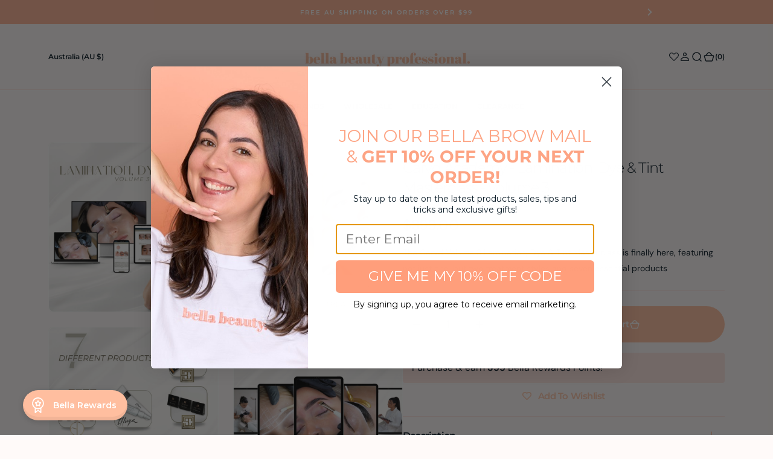

--- FILE ---
content_type: text/html; charset=utf-8
request_url: https://bellabeautyprofessional.com/products/carvd-academy-lamination-dye-tint-masterclass-volume-3
body_size: 79561
content:
 
       
      
          
      <!-- using block list: on -->
      <!-- current request path:/products/carvd-academy-lamination-dye-tint-masterclass-volume-3 -->
      <!-- shop lock exceptions:none -->
      <!--restricting page: false -->
      <!--shop locking: off -->
      
      
      
       
        
      

      
      

    
     
    
        
      <!doctype html>
<html
	class="no-js"
	data-scheme="light"
	lang="en"
>
	<head>
            <script src="https://code.jquery.com/jquery-3.6.4.min.js"></script>
<script>
 $(document).ready(function () {
      var targetOffset = $('.announcement-bar').offset().top;
      function toggleBodyClass() {
        var scrollPosition = $(window).scrollTop();
        if (scrollPosition > targetOffset) {
          $('body').addClass('scrolled');
        } else {
          $('body').removeClass('scrolled');
        }
      }
       
      toggleBodyClass();

      $(window).scroll(function () {
          var elementHeight = $("#limoniapps-discountninja-stickybar-wrapper").height();
      document.documentElement.style.setProperty('--limo-height', elementHeight + 'px');
        toggleBodyClass();
      });
      });
</script>
		<meta charset="utf-8">
		<meta http-equiv="X-UA-Compatible" content="IE=edge">
		<meta name="viewport" content="width=device-width,initial-scale=1">
		<meta name="theme-color" content="">
		<link rel="canonical" href="https://bellabeautyprofessional.com/products/carvd-academy-lamination-dye-tint-masterclass-volume-3">
		<link rel="preconnect" href="https://cdn.shopify.com" crossorigin><link
				rel="icon"
				type="image/png"
				href="//bellabeautyprofessional.com/cdn/shop/files/favicon-32x32_32x32.png?v=1706162020"
			><link rel="android-chrome" sizes="192x192" href="//bellabeautyprofessional.com/cdn/shop/t/37/assets/android-chrome-192x192.png?v=139198020037978324151706159774">  
<link rel="android-chrome" sizes="192x192" href="//bellabeautyprofessional.com/cdn/shop/t/37/assets/android-chrome-512x512.png?v=4802561190834863521706159783">
      
<link rel="apple-touch-icon" sizes="192x192" href="//bellabeautyprofessional.com/cdn/shop/t/37/assets/apple-touch-icon-192x192.png?v=139198020037978324151706161942">
<link rel="apple-touch-icon" sizes="180x180" href="//bellabeautyprofessional.com/cdn/shop/t/37/assets/apple-touch-icon.png?v=78000137848616072351706159790">

<link rel="icon" type="image/png" sizes="192x192" href="//bellabeautyprofessional.com/cdn/shop/t/37/assets/favicon-192x192.png?v=139198020037978324151706162398">
<link rel="icon" type="image/png" sizes="128x128" href="//bellabeautyprofessional.com/cdn/shop/t/37/assets/favicon-128x128.png?v=93663737743122620821706162519">      
<link rel="icon" type="image/png" sizes="32x32" href="//bellabeautyprofessional.com/cdn/shop/t/37/assets/favicon-32x32.png?v=20636118892120082711706159807">
<link rel="icon" type="image/png" sizes="16x16" href="//bellabeautyprofessional.com/cdn/shop/t/37/assets/favicon-16x16.png?v=84977379926458487131706159798">
<link rel="mask-icon" href="//bellabeautyprofessional.com/cdn/shop/t/37/assets/mask-icon-32x32.png?v=20636118892120082711706160227" color="#ffb394">
<link rel="manifest" href="//bellabeautyprofessional.com/cdn/shop/t/37/assets/manifest.json?v=98546180899038575031706162161"><link rel="preconnect" href="https://fonts.shopifycdn.com" crossorigin><title>Carvd Academy - Lamination, Dye &amp; Tint Masterclass - Volume 3</title>

		
			<meta name="description" content="Introducing the Brow Masterclass, designed to boost your confidence like never before!  Our Volume 3 Lamination, Dye &amp;amp; Tint Masterclass is finally here, featuring not just one, but two treatment styles and seven essential products. We have catered this course for both beginners and advanced artists to ensure you ga">
		

		

<meta property="og:site_name" content="Bella Beauty Professional">
<meta property="og:url" content="https://bellabeautyprofessional.com/products/carvd-academy-lamination-dye-tint-masterclass-volume-3">
<meta property="og:title" content="Carvd Academy - Lamination, Dye &amp; Tint Masterclass - Volume 3">
<meta property="og:type" content="product">
<meta property="og:description" content="Introducing the Brow Masterclass, designed to boost your confidence like never before!  Our Volume 3 Lamination, Dye &amp;amp; Tint Masterclass is finally here, featuring not just one, but two treatment styles and seven essential products. We have catered this course for both beginners and advanced artists to ensure you ga"><meta property="og:image" content="http://bellabeautyprofessional.com/cdn/shop/files/1_ed7ed56b-5a3e-47db-a918-c4ffb13dcdc5_png.webp?v=1720141386">
  <meta property="og:image:secure_url" content="https://bellabeautyprofessional.com/cdn/shop/files/1_ed7ed56b-5a3e-47db-a918-c4ffb13dcdc5_png.webp?v=1720141386">
  <meta property="og:image:width" content="2160">
  <meta property="og:image:height" content="2160"><meta property="og:price:amount" content="399.00">
  <meta property="og:price:currency" content="AUD"><meta name="twitter:card" content="summary_large_image">
<meta name="twitter:title" content="Carvd Academy - Lamination, Dye &amp; Tint Masterclass - Volume 3">
<meta name="twitter:description" content="Introducing the Brow Masterclass, designed to boost your confidence like never before!  Our Volume 3 Lamination, Dye &amp;amp; Tint Masterclass is finally here, featuring not just one, but two treatment styles and seven essential products. We have catered this course for both beginners and advanced artists to ensure you ga">


		<script src="//bellabeautyprofessional.com/cdn/shop/t/37/assets/constants.js?v=57430444635880596041704428782" defer="defer"></script>
		<script src="//bellabeautyprofessional.com/cdn/shop/t/37/assets/pubsub.js?v=2921868252632587581704428782" defer="defer"></script>
		<script src="//bellabeautyprofessional.com/cdn/shop/t/37/assets/global.js?v=92229123791221554191705997422" defer="defer"></script><script src="//bellabeautyprofessional.com/cdn/shop/t/37/assets/quick-add.js?v=3165433605666387431704428782" defer="defer"></script>
			<script src="//bellabeautyprofessional.com/cdn/shop/t/37/assets/product-form.js?v=102495761108940121331704428782" defer="defer"></script>
		

		<script>window.performance && window.performance.mark && window.performance.mark('shopify.content_for_header.start');</script><meta name="facebook-domain-verification" content="joiiyq0iqhl7v4ehsigjk9izlwwsr5">
<meta name="facebook-domain-verification" content="buvlfi0qxpapblzuf13xyyw6800sy7">
<meta name="facebook-domain-verification" content="vq0mzbqwu1xtr1joxaw9s9u8ys550j">
<meta name="facebook-domain-verification" content="cpgetrdw6jgthwwvbl04pq6y6dcdq5">
<meta name="google-site-verification" content="odndnFMbN32U_eX_OaI5U0MGqyW8_kDCfyyo4ahbeCE">
<meta id="shopify-digital-wallet" name="shopify-digital-wallet" content="/34499362860/digital_wallets/dialog">
<meta name="shopify-checkout-api-token" content="77869a2f3d2b807dd73e20a63d954d9f">
<meta id="in-context-paypal-metadata" data-shop-id="34499362860" data-venmo-supported="false" data-environment="production" data-locale="en_US" data-paypal-v4="true" data-currency="AUD">
<link rel="alternate" type="application/json+oembed" href="https://bellabeautyprofessional.com/products/carvd-academy-lamination-dye-tint-masterclass-volume-3.oembed">
<script async="async" src="/checkouts/internal/preloads.js?locale=en-AU"></script>
<link rel="preconnect" href="https://shop.app" crossorigin="anonymous">
<script async="async" src="https://shop.app/checkouts/internal/preloads.js?locale=en-AU&shop_id=34499362860" crossorigin="anonymous"></script>
<script id="apple-pay-shop-capabilities" type="application/json">{"shopId":34499362860,"countryCode":"AU","currencyCode":"AUD","merchantCapabilities":["supports3DS"],"merchantId":"gid:\/\/shopify\/Shop\/34499362860","merchantName":"Bella Beauty Professional","requiredBillingContactFields":["postalAddress","email","phone"],"requiredShippingContactFields":["postalAddress","email","phone"],"shippingType":"shipping","supportedNetworks":["visa","masterCard","amex","jcb"],"total":{"type":"pending","label":"Bella Beauty Professional","amount":"1.00"},"shopifyPaymentsEnabled":true,"supportsSubscriptions":true}</script>
<script id="shopify-features" type="application/json">{"accessToken":"77869a2f3d2b807dd73e20a63d954d9f","betas":["rich-media-storefront-analytics"],"domain":"bellabeautyprofessional.com","predictiveSearch":true,"shopId":34499362860,"locale":"en"}</script>
<script>var Shopify = Shopify || {};
Shopify.shop = "bella-brow-supplies.myshopify.com";
Shopify.locale = "en";
Shopify.currency = {"active":"AUD","rate":"1.0"};
Shopify.country = "AU";
Shopify.theme = {"name":"2.0 | Bella | Alinga Staging","id":139016077570,"schema_name":"Barcelona","schema_version":"1.0.1","theme_store_id":2324,"role":"main"};
Shopify.theme.handle = "null";
Shopify.theme.style = {"id":null,"handle":null};
Shopify.cdnHost = "bellabeautyprofessional.com/cdn";
Shopify.routes = Shopify.routes || {};
Shopify.routes.root = "/";</script>
<script type="module">!function(o){(o.Shopify=o.Shopify||{}).modules=!0}(window);</script>
<script>!function(o){function n(){var o=[];function n(){o.push(Array.prototype.slice.apply(arguments))}return n.q=o,n}var t=o.Shopify=o.Shopify||{};t.loadFeatures=n(),t.autoloadFeatures=n()}(window);</script>
<script>
  window.ShopifyPay = window.ShopifyPay || {};
  window.ShopifyPay.apiHost = "shop.app\/pay";
  window.ShopifyPay.redirectState = null;
</script>
<script id="shop-js-analytics" type="application/json">{"pageType":"product"}</script>
<script defer="defer" async type="module" src="//bellabeautyprofessional.com/cdn/shopifycloud/shop-js/modules/v2/client.init-shop-cart-sync_BT-GjEfc.en.esm.js"></script>
<script defer="defer" async type="module" src="//bellabeautyprofessional.com/cdn/shopifycloud/shop-js/modules/v2/chunk.common_D58fp_Oc.esm.js"></script>
<script defer="defer" async type="module" src="//bellabeautyprofessional.com/cdn/shopifycloud/shop-js/modules/v2/chunk.modal_xMitdFEc.esm.js"></script>
<script type="module">
  await import("//bellabeautyprofessional.com/cdn/shopifycloud/shop-js/modules/v2/client.init-shop-cart-sync_BT-GjEfc.en.esm.js");
await import("//bellabeautyprofessional.com/cdn/shopifycloud/shop-js/modules/v2/chunk.common_D58fp_Oc.esm.js");
await import("//bellabeautyprofessional.com/cdn/shopifycloud/shop-js/modules/v2/chunk.modal_xMitdFEc.esm.js");

  window.Shopify.SignInWithShop?.initShopCartSync?.({"fedCMEnabled":true,"windoidEnabled":true});

</script>
<script>
  window.Shopify = window.Shopify || {};
  if (!window.Shopify.featureAssets) window.Shopify.featureAssets = {};
  window.Shopify.featureAssets['shop-js'] = {"shop-cart-sync":["modules/v2/client.shop-cart-sync_DZOKe7Ll.en.esm.js","modules/v2/chunk.common_D58fp_Oc.esm.js","modules/v2/chunk.modal_xMitdFEc.esm.js"],"init-fed-cm":["modules/v2/client.init-fed-cm_B6oLuCjv.en.esm.js","modules/v2/chunk.common_D58fp_Oc.esm.js","modules/v2/chunk.modal_xMitdFEc.esm.js"],"shop-cash-offers":["modules/v2/client.shop-cash-offers_D2sdYoxE.en.esm.js","modules/v2/chunk.common_D58fp_Oc.esm.js","modules/v2/chunk.modal_xMitdFEc.esm.js"],"shop-login-button":["modules/v2/client.shop-login-button_QeVjl5Y3.en.esm.js","modules/v2/chunk.common_D58fp_Oc.esm.js","modules/v2/chunk.modal_xMitdFEc.esm.js"],"pay-button":["modules/v2/client.pay-button_DXTOsIq6.en.esm.js","modules/v2/chunk.common_D58fp_Oc.esm.js","modules/v2/chunk.modal_xMitdFEc.esm.js"],"shop-button":["modules/v2/client.shop-button_DQZHx9pm.en.esm.js","modules/v2/chunk.common_D58fp_Oc.esm.js","modules/v2/chunk.modal_xMitdFEc.esm.js"],"avatar":["modules/v2/client.avatar_BTnouDA3.en.esm.js"],"init-windoid":["modules/v2/client.init-windoid_CR1B-cfM.en.esm.js","modules/v2/chunk.common_D58fp_Oc.esm.js","modules/v2/chunk.modal_xMitdFEc.esm.js"],"init-shop-for-new-customer-accounts":["modules/v2/client.init-shop-for-new-customer-accounts_C_vY_xzh.en.esm.js","modules/v2/client.shop-login-button_QeVjl5Y3.en.esm.js","modules/v2/chunk.common_D58fp_Oc.esm.js","modules/v2/chunk.modal_xMitdFEc.esm.js"],"init-shop-email-lookup-coordinator":["modules/v2/client.init-shop-email-lookup-coordinator_BI7n9ZSv.en.esm.js","modules/v2/chunk.common_D58fp_Oc.esm.js","modules/v2/chunk.modal_xMitdFEc.esm.js"],"init-shop-cart-sync":["modules/v2/client.init-shop-cart-sync_BT-GjEfc.en.esm.js","modules/v2/chunk.common_D58fp_Oc.esm.js","modules/v2/chunk.modal_xMitdFEc.esm.js"],"shop-toast-manager":["modules/v2/client.shop-toast-manager_DiYdP3xc.en.esm.js","modules/v2/chunk.common_D58fp_Oc.esm.js","modules/v2/chunk.modal_xMitdFEc.esm.js"],"init-customer-accounts":["modules/v2/client.init-customer-accounts_D9ZNqS-Q.en.esm.js","modules/v2/client.shop-login-button_QeVjl5Y3.en.esm.js","modules/v2/chunk.common_D58fp_Oc.esm.js","modules/v2/chunk.modal_xMitdFEc.esm.js"],"init-customer-accounts-sign-up":["modules/v2/client.init-customer-accounts-sign-up_iGw4briv.en.esm.js","modules/v2/client.shop-login-button_QeVjl5Y3.en.esm.js","modules/v2/chunk.common_D58fp_Oc.esm.js","modules/v2/chunk.modal_xMitdFEc.esm.js"],"shop-follow-button":["modules/v2/client.shop-follow-button_CqMgW2wH.en.esm.js","modules/v2/chunk.common_D58fp_Oc.esm.js","modules/v2/chunk.modal_xMitdFEc.esm.js"],"checkout-modal":["modules/v2/client.checkout-modal_xHeaAweL.en.esm.js","modules/v2/chunk.common_D58fp_Oc.esm.js","modules/v2/chunk.modal_xMitdFEc.esm.js"],"shop-login":["modules/v2/client.shop-login_D91U-Q7h.en.esm.js","modules/v2/chunk.common_D58fp_Oc.esm.js","modules/v2/chunk.modal_xMitdFEc.esm.js"],"lead-capture":["modules/v2/client.lead-capture_BJmE1dJe.en.esm.js","modules/v2/chunk.common_D58fp_Oc.esm.js","modules/v2/chunk.modal_xMitdFEc.esm.js"],"payment-terms":["modules/v2/client.payment-terms_Ci9AEqFq.en.esm.js","modules/v2/chunk.common_D58fp_Oc.esm.js","modules/v2/chunk.modal_xMitdFEc.esm.js"]};
</script>
<script>(function() {
  var isLoaded = false;
  function asyncLoad() {
    if (isLoaded) return;
    isLoaded = true;
    var urls = ["https:\/\/static.klaviyo.com\/onsite\/js\/klaviyo.js?company_id=TBALmi\u0026shop=bella-brow-supplies.myshopify.com","https:\/\/cdn.hextom.com\/js\/eventpromotionbar.js?shop=bella-brow-supplies.myshopify.com"];
    for (var i = 0; i < urls.length; i++) {
      var s = document.createElement('script');
      s.type = 'text/javascript';
      s.async = true;
      s.src = urls[i];
      var x = document.getElementsByTagName('script')[0];
      x.parentNode.insertBefore(s, x);
    }
  };
  if(window.attachEvent) {
    window.attachEvent('onload', asyncLoad);
  } else {
    window.addEventListener('load', asyncLoad, false);
  }
})();</script>
<script id="__st">var __st={"a":34499362860,"offset":36000,"reqid":"b49739d7-d7ed-4700-9b8f-b7f24a5bbe37-1769419153","pageurl":"bellabeautyprofessional.com\/products\/carvd-academy-lamination-dye-tint-masterclass-volume-3","u":"56abf15bc6ad","p":"product","rtyp":"product","rid":8724420821250};</script>
<script>window.ShopifyPaypalV4VisibilityTracking = true;</script>
<script id="captcha-bootstrap">!function(){'use strict';const t='contact',e='account',n='new_comment',o=[[t,t],['blogs',n],['comments',n],[t,'customer']],c=[[e,'customer_login'],[e,'guest_login'],[e,'recover_customer_password'],[e,'create_customer']],r=t=>t.map((([t,e])=>`form[action*='/${t}']:not([data-nocaptcha='true']) input[name='form_type'][value='${e}']`)).join(','),a=t=>()=>t?[...document.querySelectorAll(t)].map((t=>t.form)):[];function s(){const t=[...o],e=r(t);return a(e)}const i='password',u='form_key',d=['recaptcha-v3-token','g-recaptcha-response','h-captcha-response',i],f=()=>{try{return window.sessionStorage}catch{return}},m='__shopify_v',_=t=>t.elements[u];function p(t,e,n=!1){try{const o=window.sessionStorage,c=JSON.parse(o.getItem(e)),{data:r}=function(t){const{data:e,action:n}=t;return t[m]||n?{data:e,action:n}:{data:t,action:n}}(c);for(const[e,n]of Object.entries(r))t.elements[e]&&(t.elements[e].value=n);n&&o.removeItem(e)}catch(o){console.error('form repopulation failed',{error:o})}}const l='form_type',E='cptcha';function T(t){t.dataset[E]=!0}const w=window,h=w.document,L='Shopify',v='ce_forms',y='captcha';let A=!1;((t,e)=>{const n=(g='f06e6c50-85a8-45c8-87d0-21a2b65856fe',I='https://cdn.shopify.com/shopifycloud/storefront-forms-hcaptcha/ce_storefront_forms_captcha_hcaptcha.v1.5.2.iife.js',D={infoText:'Protected by hCaptcha',privacyText:'Privacy',termsText:'Terms'},(t,e,n)=>{const o=w[L][v],c=o.bindForm;if(c)return c(t,g,e,D).then(n);var r;o.q.push([[t,g,e,D],n]),r=I,A||(h.body.append(Object.assign(h.createElement('script'),{id:'captcha-provider',async:!0,src:r})),A=!0)});var g,I,D;w[L]=w[L]||{},w[L][v]=w[L][v]||{},w[L][v].q=[],w[L][y]=w[L][y]||{},w[L][y].protect=function(t,e){n(t,void 0,e),T(t)},Object.freeze(w[L][y]),function(t,e,n,w,h,L){const[v,y,A,g]=function(t,e,n){const i=e?o:[],u=t?c:[],d=[...i,...u],f=r(d),m=r(i),_=r(d.filter((([t,e])=>n.includes(e))));return[a(f),a(m),a(_),s()]}(w,h,L),I=t=>{const e=t.target;return e instanceof HTMLFormElement?e:e&&e.form},D=t=>v().includes(t);t.addEventListener('submit',(t=>{const e=I(t);if(!e)return;const n=D(e)&&!e.dataset.hcaptchaBound&&!e.dataset.recaptchaBound,o=_(e),c=g().includes(e)&&(!o||!o.value);(n||c)&&t.preventDefault(),c&&!n&&(function(t){try{if(!f())return;!function(t){const e=f();if(!e)return;const n=_(t);if(!n)return;const o=n.value;o&&e.removeItem(o)}(t);const e=Array.from(Array(32),(()=>Math.random().toString(36)[2])).join('');!function(t,e){_(t)||t.append(Object.assign(document.createElement('input'),{type:'hidden',name:u})),t.elements[u].value=e}(t,e),function(t,e){const n=f();if(!n)return;const o=[...t.querySelectorAll(`input[type='${i}']`)].map((({name:t})=>t)),c=[...d,...o],r={};for(const[a,s]of new FormData(t).entries())c.includes(a)||(r[a]=s);n.setItem(e,JSON.stringify({[m]:1,action:t.action,data:r}))}(t,e)}catch(e){console.error('failed to persist form',e)}}(e),e.submit())}));const S=(t,e)=>{t&&!t.dataset[E]&&(n(t,e.some((e=>e===t))),T(t))};for(const o of['focusin','change'])t.addEventListener(o,(t=>{const e=I(t);D(e)&&S(e,y())}));const B=e.get('form_key'),M=e.get(l),P=B&&M;t.addEventListener('DOMContentLoaded',(()=>{const t=y();if(P)for(const e of t)e.elements[l].value===M&&p(e,B);[...new Set([...A(),...v().filter((t=>'true'===t.dataset.shopifyCaptcha))])].forEach((e=>S(e,t)))}))}(h,new URLSearchParams(w.location.search),n,t,e,['guest_login'])})(!0,!0)}();</script>
<script integrity="sha256-4kQ18oKyAcykRKYeNunJcIwy7WH5gtpwJnB7kiuLZ1E=" data-source-attribution="shopify.loadfeatures" defer="defer" src="//bellabeautyprofessional.com/cdn/shopifycloud/storefront/assets/storefront/load_feature-a0a9edcb.js" crossorigin="anonymous"></script>
<script crossorigin="anonymous" defer="defer" src="//bellabeautyprofessional.com/cdn/shopifycloud/storefront/assets/shopify_pay/storefront-65b4c6d7.js?v=20250812"></script>
<script data-source-attribution="shopify.dynamic_checkout.dynamic.init">var Shopify=Shopify||{};Shopify.PaymentButton=Shopify.PaymentButton||{isStorefrontPortableWallets:!0,init:function(){window.Shopify.PaymentButton.init=function(){};var t=document.createElement("script");t.src="https://bellabeautyprofessional.com/cdn/shopifycloud/portable-wallets/latest/portable-wallets.en.js",t.type="module",document.head.appendChild(t)}};
</script>
<script data-source-attribution="shopify.dynamic_checkout.buyer_consent">
  function portableWalletsHideBuyerConsent(e){var t=document.getElementById("shopify-buyer-consent"),n=document.getElementById("shopify-subscription-policy-button");t&&n&&(t.classList.add("hidden"),t.setAttribute("aria-hidden","true"),n.removeEventListener("click",e))}function portableWalletsShowBuyerConsent(e){var t=document.getElementById("shopify-buyer-consent"),n=document.getElementById("shopify-subscription-policy-button");t&&n&&(t.classList.remove("hidden"),t.removeAttribute("aria-hidden"),n.addEventListener("click",e))}window.Shopify?.PaymentButton&&(window.Shopify.PaymentButton.hideBuyerConsent=portableWalletsHideBuyerConsent,window.Shopify.PaymentButton.showBuyerConsent=portableWalletsShowBuyerConsent);
</script>
<script data-source-attribution="shopify.dynamic_checkout.cart.bootstrap">document.addEventListener("DOMContentLoaded",(function(){function t(){return document.querySelector("shopify-accelerated-checkout-cart, shopify-accelerated-checkout")}if(t())Shopify.PaymentButton.init();else{new MutationObserver((function(e,n){t()&&(Shopify.PaymentButton.init(),n.disconnect())})).observe(document.body,{childList:!0,subtree:!0})}}));
</script>
<link id="shopify-accelerated-checkout-styles" rel="stylesheet" media="screen" href="https://bellabeautyprofessional.com/cdn/shopifycloud/portable-wallets/latest/accelerated-checkout-backwards-compat.css" crossorigin="anonymous">
<style id="shopify-accelerated-checkout-cart">
        #shopify-buyer-consent {
  margin-top: 1em;
  display: inline-block;
  width: 100%;
}

#shopify-buyer-consent.hidden {
  display: none;
}

#shopify-subscription-policy-button {
  background: none;
  border: none;
  padding: 0;
  text-decoration: underline;
  font-size: inherit;
  cursor: pointer;
}

#shopify-subscription-policy-button::before {
  box-shadow: none;
}

      </style>
<script id="sections-script" data-sections="main-product,product-recommendations,header,footer" defer="defer" src="//bellabeautyprofessional.com/cdn/shop/t/37/compiled_assets/scripts.js?v=30273"></script>
<script>window.performance && window.performance.mark && window.performance.mark('shopify.content_for_header.end');</script>
		
		

<style data-shopify>
	@font-face {
  font-family: "DM Sans";
  font-weight: 400;
  font-style: normal;
  font-display: swap;
  src: url("//bellabeautyprofessional.com/cdn/fonts/dm_sans/dmsans_n4.ec80bd4dd7e1a334c969c265873491ae56018d72.woff2") format("woff2"),
       url("//bellabeautyprofessional.com/cdn/fonts/dm_sans/dmsans_n4.87bdd914d8a61247b911147ae68e754d695c58a6.woff") format("woff");
}

	@font-face {
  font-family: Montserrat;
  font-weight: 300;
  font-style: normal;
  font-display: swap;
  src: url("//bellabeautyprofessional.com/cdn/fonts/montserrat/montserrat_n3.29e699231893fd243e1620595067294bb067ba2a.woff2") format("woff2"),
       url("//bellabeautyprofessional.com/cdn/fonts/montserrat/montserrat_n3.64ed56f012a53c08a49d49bd7e0c8d2f46119150.woff") format("woff");
}

	@font-face {
  font-family: Montserrat;
  font-weight: 600;
  font-style: normal;
  font-display: swap;
  src: url("//bellabeautyprofessional.com/cdn/fonts/montserrat/montserrat_n6.1326b3e84230700ef15b3a29fb520639977513e0.woff2") format("woff2"),
       url("//bellabeautyprofessional.com/cdn/fonts/montserrat/montserrat_n6.652f051080eb14192330daceed8cd53dfdc5ead9.woff") format("woff");
}

	@font-face {
  font-family: Montserrat;
  font-weight: 500;
  font-style: normal;
  font-display: swap;
  src: url("//bellabeautyprofessional.com/cdn/fonts/montserrat/montserrat_n5.07ef3781d9c78c8b93c98419da7ad4fbeebb6635.woff2") format("woff2"),
       url("//bellabeautyprofessional.com/cdn/fonts/montserrat/montserrat_n5.adf9b4bd8b0e4f55a0b203cdd84512667e0d5e4d.woff") format("woff");
}

	@font-face {
  font-family: "DM Sans";
  font-weight: 300;
  font-style: normal;
  font-display: swap;
  src: url("//bellabeautyprofessional.com/cdn/fonts/dm_sans/dmsans_n3.d218434bb518134511e5205d90c23cfb8a1b261b.woff2") format("woff2"),
       url("//bellabeautyprofessional.com/cdn/fonts/dm_sans/dmsans_n3.0c324a11de656e0e3f656188ad5de9ff34f70c04.woff") format("woff");
}

	@font-face {
  font-family: "DM Sans";
  font-weight: 400;
  font-style: normal;
  font-display: swap;
  src: url("//bellabeautyprofessional.com/cdn/fonts/dm_sans/dmsans_n4.ec80bd4dd7e1a334c969c265873491ae56018d72.woff2") format("woff2"),
       url("//bellabeautyprofessional.com/cdn/fonts/dm_sans/dmsans_n4.87bdd914d8a61247b911147ae68e754d695c58a6.woff") format("woff");
}

	@font-face {
  font-family: "DM Sans";
  font-weight: 500;
  font-style: normal;
  font-display: swap;
  src: url("//bellabeautyprofessional.com/cdn/fonts/dm_sans/dmsans_n5.8a0f1984c77eb7186ceb87c4da2173ff65eb012e.woff2") format("woff2"),
       url("//bellabeautyprofessional.com/cdn/fonts/dm_sans/dmsans_n5.9ad2e755a89e15b3d6c53259daad5fc9609888e6.woff") format("woff");
}

	@font-face {
  font-family: "DM Sans";
  font-weight: 700;
  font-style: normal;
  font-display: swap;
  src: url("//bellabeautyprofessional.com/cdn/fonts/dm_sans/dmsans_n7.97e21d81502002291ea1de8aefb79170c6946ce5.woff2") format("woff2"),
       url("//bellabeautyprofessional.com/cdn/fonts/dm_sans/dmsans_n7.af5c214f5116410ca1d53a2090665620e78e2e1b.woff") format("woff");
}

	@font-face {
  font-family: Montserrat;
  font-weight: 700;
  font-style: normal;
  font-display: swap;
  src: url("//bellabeautyprofessional.com/cdn/fonts/montserrat/montserrat_n7.3c434e22befd5c18a6b4afadb1e3d77c128c7939.woff2") format("woff2"),
       url("//bellabeautyprofessional.com/cdn/fonts/montserrat/montserrat_n7.5d9fa6e2cae713c8fb539a9876489d86207fe957.woff") format("woff");
}

	@font-face {
  font-family: "DM Sans";
  font-weight: 400;
  font-style: italic;
  font-display: swap;
  src: url("//bellabeautyprofessional.com/cdn/fonts/dm_sans/dmsans_i4.b8fe05e69ee95d5a53155c346957d8cbf5081c1a.woff2") format("woff2"),
       url("//bellabeautyprofessional.com/cdn/fonts/dm_sans/dmsans_i4.403fe28ee2ea63e142575c0aa47684d65f8c23a0.woff") format("woff");
}

	@font-face {
  font-family: Montserrat;
  font-weight: 300;
  font-style: italic;
  font-display: swap;
  src: url("//bellabeautyprofessional.com/cdn/fonts/montserrat/montserrat_i3.9cfee8ab0b9b229ed9a7652dff7d786e45a01df2.woff2") format("woff2"),
       url("//bellabeautyprofessional.com/cdn/fonts/montserrat/montserrat_i3.68df04ba4494b4612ed6f9bf46b6c06246fa2fa4.woff") format("woff");
}

	@font-face {
  font-family: "DM Sans";
  font-weight: 700;
  font-style: italic;
  font-display: swap;
  src: url("//bellabeautyprofessional.com/cdn/fonts/dm_sans/dmsans_i7.52b57f7d7342eb7255084623d98ab83fd96e7f9b.woff2") format("woff2"),
       url("//bellabeautyprofessional.com/cdn/fonts/dm_sans/dmsans_i7.d5e14ef18a1d4a8ce78a4187580b4eb1759c2eda.woff") format("woff");
}


	
		:root,
		[data-scheme=light] .color-background-1 {
			--color-background: 255,250,249;
--color-background-secondary: 255,255,255;

	--gradient-background: #fffaf9;

--color-foreground: 8, 25, 37;
--color-foreground-secondary: 8, 25, 37;
--color-foreground-title: 8, 25, 37;
--menu-shadow-color: var(--color-foreground);
--color-button-text: 255, 255, 255;
--color-button-text-hover: 255, 255, 255;
--color-button: 255, 190, 159;
--color-button-hover: 255, 158, 123;

--color-button-secondary: 255, 229, 224;
--color-button-secondary-hover: 255, 250, 249;
--color-button-secondary-text: 255, 158, 123;
--color-button-secondary-text-hover: 255, 190, 159;

--color-button-tertiary-text: 255, 190, 159;
--color-button-tertiary-text-hover: 255, 158, 123;
--color-button-tertiary: 250, 245, 242;
--color-button-tertiary-hover: 255, 190, 159;

--color-overlay: 255, 255, 255;
--color-border-input: 255, 229, 224;
--color-border-input-hover: 255, 229, 224;
--color-background-input: 255, 229, 224;
--color-background-input-hover: 250, 246, 244;
--color-border: 255, 229, 224;
--color-accent: 255, 250, 249;

--color-badge-text: 255, 255, 255;
--color-badge-background: 255, 158, 123;
--color-blog-slider-heading-hover : var(--color-button-hover);
		}
		@media (prefers-color-scheme: light) {
			:root,
			[data-scheme=auto] .color-background-1 {
				--color-background: 255,250,249;
--color-background-secondary: 255,255,255;

	--gradient-background: #fffaf9;

--color-foreground: 8, 25, 37;
--color-foreground-secondary: 8, 25, 37;
--color-foreground-title: 8, 25, 37;
--menu-shadow-color: var(--color-foreground);
--color-button-text: 255, 255, 255;
--color-button-text-hover: 255, 255, 255;
--color-button: 255, 190, 159;
--color-button-hover: 255, 158, 123;

--color-button-secondary: 255, 229, 224;
--color-button-secondary-hover: 255, 250, 249;
--color-button-secondary-text: 255, 158, 123;
--color-button-secondary-text-hover: 255, 190, 159;

--color-button-tertiary-text: 255, 190, 159;
--color-button-tertiary-text-hover: 255, 158, 123;
--color-button-tertiary: 250, 245, 242;
--color-button-tertiary-hover: 255, 190, 159;

--color-overlay: 255, 255, 255;
--color-border-input: 255, 229, 224;
--color-border-input-hover: 255, 229, 224;
--color-background-input: 255, 229, 224;
--color-background-input-hover: 250, 246, 244;
--color-border: 255, 229, 224;
--color-accent: 255, 250, 249;

--color-badge-text: 255, 255, 255;
--color-badge-background: 255, 158, 123;
--color-blog-slider-heading-hover : var(--color-button-hover);
			}
		}
		[data-scheme=dark],
			.color-inverse,
		[data-scheme=dark] .color-background-1 {
			
	--color-background: 31, 31, 31;
	--color-background-secondary: 23, 23, 23;
	--color-border-input: 23, 23, 23;
	--color-border-input-hover: 20, 20, 20;
	--color-background-input: 23, 23, 23;
	--color-background-input-hover: 20, 20, 20;


	--gradient-background: rgb(var(--color-background));

--color-blog-slider-heading-hover: 203, 211, 218;
--color-overlay: 31, 31, 31;
--color-foreground: 255, 255, 255;
--color-foreground-secondary: 169, 169, 169;
--color-foreground-title: 255, 255, 255;
--color-border: 53, 53, 53;
--color-link: 229, 229, 229;
--alpha-link: 0.5;
--color-button: 53, 53, 53;
--color-button-hover: 60, 60, 60;
--color-button-text: 255, 255, 255;
--color-button-text-hover: 255, 255, 255;
--color-button-secondary: 0, 0, 0;
--color-button-secondary-hover: 12, 12, 12;
--color-button-secondary-text: 255, 255, 255;
--color-button-secondary-text-hover: 255, 255, 255;
--color-button-tertiary: 15, 15, 15;
--color-button-tertiary-hover: 53, 53, 53;
--color-button-tertiary-text: 255, 255, 255;
--color-button-tertiary-text-hover: 255, 255, 255;
--alpha-button-background: 1;
--alpha-button-border: 1;
--color-social: 255, 255, 255;
--color-placeholder-input: 255, 255, 255;
--color-card-price-new: 229, 229, 229;
--color-card-price-old: 169, 169, 169;
--color-error-background: 0, 0, 0;
--color-title-text: 255, 255, 255;
--color-accent : 23, 23, 23;
--menu-shadow-color: 0,0,0;
--menu-shadow-alpha: 0.3;
--swiper-navigation-color: rgb(var(--color-foreground));
--swiper-pagination-color : rgb(var(--color-foreground));
		}
		@media (prefers-color-scheme: dark) {
			[data-scheme=auto],
			[data-scheme=auto] .color-background-1 {
				
	--color-background: 31, 31, 31;
	--color-background-secondary: 23, 23, 23;
	--color-border-input: 23, 23, 23;
	--color-border-input-hover: 20, 20, 20;
	--color-background-input: 23, 23, 23;
	--color-background-input-hover: 20, 20, 20;


	--gradient-background: rgb(var(--color-background));

--color-blog-slider-heading-hover: 203, 211, 218;
--color-overlay: 31, 31, 31;
--color-foreground: 255, 255, 255;
--color-foreground-secondary: 169, 169, 169;
--color-foreground-title: 255, 255, 255;
--color-border: 53, 53, 53;
--color-link: 229, 229, 229;
--alpha-link: 0.5;
--color-button: 53, 53, 53;
--color-button-hover: 60, 60, 60;
--color-button-text: 255, 255, 255;
--color-button-text-hover: 255, 255, 255;
--color-button-secondary: 0, 0, 0;
--color-button-secondary-hover: 12, 12, 12;
--color-button-secondary-text: 255, 255, 255;
--color-button-secondary-text-hover: 255, 255, 255;
--color-button-tertiary: 15, 15, 15;
--color-button-tertiary-hover: 53, 53, 53;
--color-button-tertiary-text: 255, 255, 255;
--color-button-tertiary-text-hover: 255, 255, 255;
--alpha-button-background: 1;
--alpha-button-border: 1;
--color-social: 255, 255, 255;
--color-placeholder-input: 255, 255, 255;
--color-card-price-new: 229, 229, 229;
--color-card-price-old: 169, 169, 169;
--color-error-background: 0, 0, 0;
--color-title-text: 255, 255, 255;
--color-accent : 23, 23, 23;
--menu-shadow-color: 0,0,0;
--menu-shadow-alpha: 0.3;
--swiper-navigation-color: rgb(var(--color-foreground));
--swiper-pagination-color : rgb(var(--color-foreground));
			}
		}

	
		
		[data-scheme=light] .color-background-2 {
			--color-background: 255,250,249;
--color-background-secondary: 255,229,224;

	--gradient-background: #fffaf9;

--color-foreground: 8, 25, 37;
--color-foreground-secondary: 255, 158, 123;
--color-foreground-title: 8, 25, 37;
--menu-shadow-color: var(--color-foreground);
--color-button-text: 255, 255, 255;
--color-button-text-hover: 255, 255, 255;
--color-button: 255, 190, 159;
--color-button-hover: 255, 158, 123;

--color-button-secondary: 255, 250, 249;
--color-button-secondary-hover: 255, 229, 224;
--color-button-secondary-text: 255, 190, 159;
--color-button-secondary-text-hover: 255, 158, 123;

--color-button-tertiary-text: 255, 255, 255;
--color-button-tertiary-text-hover: 255, 158, 123;
--color-button-tertiary: 255, 190, 159;
--color-button-tertiary-hover: 251, 251, 251;

--color-overlay: 255, 255, 255;
--color-border-input: 255, 255, 255;
--color-border-input-hover: 255, 255, 255;
--color-background-input: 255, 255, 255;
--color-background-input-hover: 251, 251, 251;
--color-border: 255, 190, 159;
--color-accent: 255, 250, 249;

--color-badge-text: 255, 158, 123;
--color-badge-background: 255, 250, 249;
--color-blog-slider-heading-hover : var(--color-button-hover);
		}
		@media (prefers-color-scheme: light) {
			
			[data-scheme=auto] .color-background-2 {
				--color-background: 255,250,249;
--color-background-secondary: 255,229,224;

	--gradient-background: #fffaf9;

--color-foreground: 8, 25, 37;
--color-foreground-secondary: 255, 158, 123;
--color-foreground-title: 8, 25, 37;
--menu-shadow-color: var(--color-foreground);
--color-button-text: 255, 255, 255;
--color-button-text-hover: 255, 255, 255;
--color-button: 255, 190, 159;
--color-button-hover: 255, 158, 123;

--color-button-secondary: 255, 250, 249;
--color-button-secondary-hover: 255, 229, 224;
--color-button-secondary-text: 255, 190, 159;
--color-button-secondary-text-hover: 255, 158, 123;

--color-button-tertiary-text: 255, 255, 255;
--color-button-tertiary-text-hover: 255, 158, 123;
--color-button-tertiary: 255, 190, 159;
--color-button-tertiary-hover: 251, 251, 251;

--color-overlay: 255, 255, 255;
--color-border-input: 255, 255, 255;
--color-border-input-hover: 255, 255, 255;
--color-background-input: 255, 255, 255;
--color-background-input-hover: 251, 251, 251;
--color-border: 255, 190, 159;
--color-accent: 255, 250, 249;

--color-badge-text: 255, 158, 123;
--color-badge-background: 255, 250, 249;
--color-blog-slider-heading-hover : var(--color-button-hover);
			}
		}
		
		[data-scheme=dark] .color-background-2 {
			
	--color-background: 23, 23, 23;
	--color-background-secondary: 31, 31, 31;
	--color-border-input: 27, 27, 27;
	--color-border-input-hover: 32, 32, 32;
	--color-background-input: 27, 27, 27;
	--color-background-input-hover: 32, 32, 32;


	--gradient-background: rgb(var(--color-background));

--color-blog-slider-heading-hover: 203, 211, 218;
--color-overlay: 31, 31, 31;
--color-foreground: 255, 255, 255;
--color-foreground-secondary: 169, 169, 169;
--color-foreground-title: 255, 255, 255;
--color-border: 53, 53, 53;
--color-link: 229, 229, 229;
--alpha-link: 0.5;
--color-button: 53, 53, 53;
--color-button-hover: 60, 60, 60;
--color-button-text: 255, 255, 255;
--color-button-text-hover: 255, 255, 255;
--color-button-secondary: 0, 0, 0;
--color-button-secondary-hover: 12, 12, 12;
--color-button-secondary-text: 255, 255, 255;
--color-button-secondary-text-hover: 255, 255, 255;
--color-button-tertiary: 15, 15, 15;
--color-button-tertiary-hover: 53, 53, 53;
--color-button-tertiary-text: 255, 255, 255;
--color-button-tertiary-text-hover: 255, 255, 255;
--alpha-button-background: 1;
--alpha-button-border: 1;
--color-social: 255, 255, 255;
--color-placeholder-input: 255, 255, 255;
--color-card-price-new: 229, 229, 229;
--color-card-price-old: 169, 169, 169;
--color-error-background: 0, 0, 0;
--color-title-text: 255, 255, 255;
--color-accent : 23, 23, 23;
--menu-shadow-color: 0,0,0;
--menu-shadow-alpha: 0.3;
--swiper-navigation-color: rgb(var(--color-foreground));
--swiper-pagination-color : rgb(var(--color-foreground));
		}
		@media (prefers-color-scheme: dark) {
			
			[data-scheme=auto] .color-background-2 {
				
	--color-background: 23, 23, 23;
	--color-background-secondary: 31, 31, 31;
	--color-border-input: 27, 27, 27;
	--color-border-input-hover: 32, 32, 32;
	--color-background-input: 27, 27, 27;
	--color-background-input-hover: 32, 32, 32;


	--gradient-background: rgb(var(--color-background));

--color-blog-slider-heading-hover: 203, 211, 218;
--color-overlay: 31, 31, 31;
--color-foreground: 255, 255, 255;
--color-foreground-secondary: 169, 169, 169;
--color-foreground-title: 255, 255, 255;
--color-border: 53, 53, 53;
--color-link: 229, 229, 229;
--alpha-link: 0.5;
--color-button: 53, 53, 53;
--color-button-hover: 60, 60, 60;
--color-button-text: 255, 255, 255;
--color-button-text-hover: 255, 255, 255;
--color-button-secondary: 0, 0, 0;
--color-button-secondary-hover: 12, 12, 12;
--color-button-secondary-text: 255, 255, 255;
--color-button-secondary-text-hover: 255, 255, 255;
--color-button-tertiary: 15, 15, 15;
--color-button-tertiary-hover: 53, 53, 53;
--color-button-tertiary-text: 255, 255, 255;
--color-button-tertiary-text-hover: 255, 255, 255;
--alpha-button-background: 1;
--alpha-button-border: 1;
--color-social: 255, 255, 255;
--color-placeholder-input: 255, 255, 255;
--color-card-price-new: 229, 229, 229;
--color-card-price-old: 169, 169, 169;
--color-error-background: 0, 0, 0;
--color-title-text: 255, 255, 255;
--color-accent : 23, 23, 23;
--menu-shadow-color: 0,0,0;
--menu-shadow-alpha: 0.3;
--swiper-navigation-color: rgb(var(--color-foreground));
--swiper-pagination-color : rgb(var(--color-foreground));
			}
		}

	
		
		[data-scheme=light] .color-background-3 {
			--color-background: 242,244,244;
--color-background-secondary: 244,244,244;

	--gradient-background: #f2f4f4;

--color-foreground: 14, 40, 60;
--color-foreground-secondary: 14, 40, 60;
--color-foreground-title: 14, 40, 60;
--menu-shadow-color: var(--color-foreground);
--color-button-text: 255, 255, 255;
--color-button-text-hover: 255, 255, 255;
--color-button: 17, 50, 75;
--color-button-hover: 31, 62, 85;

--color-button-secondary: 225, 230, 236;
--color-button-secondary-hover: 231, 235, 240;
--color-button-secondary-text: 17, 50, 75;
--color-button-secondary-text-hover: 17, 50, 75;

--color-button-tertiary-text: 17, 50, 75;
--color-button-tertiary-text-hover: 17, 50, 75;
--color-button-tertiary: 255, 255, 255;
--color-button-tertiary-hover: 251, 251, 251;

--color-overlay: 255, 255, 255;
--color-border-input: 255, 255, 255;
--color-border-input-hover: 255, 255, 255;
--color-background-input: 255, 255, 255;
--color-background-input-hover: 251, 251, 251;
--color-border: 226, 229, 232;
--color-accent: 242, 244, 244;

--color-badge-text: 14, 40, 60;
--color-badge-background: 242, 244, 244;
--color-blog-slider-heading-hover : var(--color-button-hover);
		}
		@media (prefers-color-scheme: light) {
			
			[data-scheme=auto] .color-background-3 {
				--color-background: 242,244,244;
--color-background-secondary: 244,244,244;

	--gradient-background: #f2f4f4;

--color-foreground: 14, 40, 60;
--color-foreground-secondary: 14, 40, 60;
--color-foreground-title: 14, 40, 60;
--menu-shadow-color: var(--color-foreground);
--color-button-text: 255, 255, 255;
--color-button-text-hover: 255, 255, 255;
--color-button: 17, 50, 75;
--color-button-hover: 31, 62, 85;

--color-button-secondary: 225, 230, 236;
--color-button-secondary-hover: 231, 235, 240;
--color-button-secondary-text: 17, 50, 75;
--color-button-secondary-text-hover: 17, 50, 75;

--color-button-tertiary-text: 17, 50, 75;
--color-button-tertiary-text-hover: 17, 50, 75;
--color-button-tertiary: 255, 255, 255;
--color-button-tertiary-hover: 251, 251, 251;

--color-overlay: 255, 255, 255;
--color-border-input: 255, 255, 255;
--color-border-input-hover: 255, 255, 255;
--color-background-input: 255, 255, 255;
--color-background-input-hover: 251, 251, 251;
--color-border: 226, 229, 232;
--color-accent: 242, 244, 244;

--color-badge-text: 14, 40, 60;
--color-badge-background: 242, 244, 244;
--color-blog-slider-heading-hover : var(--color-button-hover);
			}
		}
		
		[data-scheme=dark] .color-background-3 {
			
	--color-background: 23, 23, 23;
	--color-background-secondary: 31, 31, 31;
	--color-border-input: 27, 27, 27;
	--color-border-input-hover: 32, 32, 32;
	--color-background-input: 27, 27, 27;
	--color-background-input-hover: 32, 32, 32;


	--gradient-background: rgb(var(--color-background));

--color-blog-slider-heading-hover: 203, 211, 218;
--color-overlay: 31, 31, 31;
--color-foreground: 255, 255, 255;
--color-foreground-secondary: 169, 169, 169;
--color-foreground-title: 255, 255, 255;
--color-border: 53, 53, 53;
--color-link: 229, 229, 229;
--alpha-link: 0.5;
--color-button: 53, 53, 53;
--color-button-hover: 60, 60, 60;
--color-button-text: 255, 255, 255;
--color-button-text-hover: 255, 255, 255;
--color-button-secondary: 0, 0, 0;
--color-button-secondary-hover: 12, 12, 12;
--color-button-secondary-text: 255, 255, 255;
--color-button-secondary-text-hover: 255, 255, 255;
--color-button-tertiary: 15, 15, 15;
--color-button-tertiary-hover: 53, 53, 53;
--color-button-tertiary-text: 255, 255, 255;
--color-button-tertiary-text-hover: 255, 255, 255;
--alpha-button-background: 1;
--alpha-button-border: 1;
--color-social: 255, 255, 255;
--color-placeholder-input: 255, 255, 255;
--color-card-price-new: 229, 229, 229;
--color-card-price-old: 169, 169, 169;
--color-error-background: 0, 0, 0;
--color-title-text: 255, 255, 255;
--color-accent : 23, 23, 23;
--menu-shadow-color: 0,0,0;
--menu-shadow-alpha: 0.3;
--swiper-navigation-color: rgb(var(--color-foreground));
--swiper-pagination-color : rgb(var(--color-foreground));
		}
		@media (prefers-color-scheme: dark) {
			
			[data-scheme=auto] .color-background-3 {
				
	--color-background: 23, 23, 23;
	--color-background-secondary: 31, 31, 31;
	--color-border-input: 27, 27, 27;
	--color-border-input-hover: 32, 32, 32;
	--color-background-input: 27, 27, 27;
	--color-background-input-hover: 32, 32, 32;


	--gradient-background: rgb(var(--color-background));

--color-blog-slider-heading-hover: 203, 211, 218;
--color-overlay: 31, 31, 31;
--color-foreground: 255, 255, 255;
--color-foreground-secondary: 169, 169, 169;
--color-foreground-title: 255, 255, 255;
--color-border: 53, 53, 53;
--color-link: 229, 229, 229;
--alpha-link: 0.5;
--color-button: 53, 53, 53;
--color-button-hover: 60, 60, 60;
--color-button-text: 255, 255, 255;
--color-button-text-hover: 255, 255, 255;
--color-button-secondary: 0, 0, 0;
--color-button-secondary-hover: 12, 12, 12;
--color-button-secondary-text: 255, 255, 255;
--color-button-secondary-text-hover: 255, 255, 255;
--color-button-tertiary: 15, 15, 15;
--color-button-tertiary-hover: 53, 53, 53;
--color-button-tertiary-text: 255, 255, 255;
--color-button-tertiary-text-hover: 255, 255, 255;
--alpha-button-background: 1;
--alpha-button-border: 1;
--color-social: 255, 255, 255;
--color-placeholder-input: 255, 255, 255;
--color-card-price-new: 229, 229, 229;
--color-card-price-old: 169, 169, 169;
--color-error-background: 0, 0, 0;
--color-title-text: 255, 255, 255;
--color-accent : 23, 23, 23;
--menu-shadow-color: 0,0,0;
--menu-shadow-alpha: 0.3;
--swiper-navigation-color: rgb(var(--color-foreground));
--swiper-pagination-color : rgb(var(--color-foreground));
			}
		}

	
		
		[data-scheme=light] .color-background-4 {
			--color-background: 0,0,0;
--color-background-secondary: 0,0,0;

	--gradient-background: linear-gradient(180deg, rgba(255, 255, 255, 1), rgba(255, 250, 249, 1) 100%);

--color-foreground: 8, 25, 37;
--color-foreground-secondary: 255, 158, 123;
--color-foreground-title: 8, 25, 37;
--menu-shadow-color: var(--color-foreground);
--color-button-text: 255, 158, 123;
--color-button-text-hover: 255, 190, 159;
--color-button: 255, 158, 123;
--color-button-hover: 255, 250, 249;

--color-button-secondary: 225, 230, 236;
--color-button-secondary-hover: 203, 211, 218;
--color-button-secondary-text: 17, 50, 75;
--color-button-secondary-text-hover: 17, 50, 75;

--color-button-tertiary-text: 255, 158, 123;
--color-button-tertiary-text-hover: 255, 158, 123;
--color-button-tertiary: 225, 230, 236;
--color-button-tertiary-hover: 203, 211, 218;

--color-overlay: 255, 158, 123;
--color-border-input: 255, 158, 123;
--color-border-input-hover: 255, 217, 199;
--color-background-input: 255, 158, 123;
--color-background-input-hover: 255, 217, 199;
--color-border: 255, 255, 255;
--color-accent: 242, 244, 244;

--color-badge-text: 255, 158, 123;
--color-badge-background: 255, 250, 249;
--color-blog-slider-heading-hover : var(--color-button-hover);
		}
		@media (prefers-color-scheme: light) {
			
			[data-scheme=auto] .color-background-4 {
				--color-background: 0,0,0;
--color-background-secondary: 0,0,0;

	--gradient-background: linear-gradient(180deg, rgba(255, 255, 255, 1), rgba(255, 250, 249, 1) 100%);

--color-foreground: 8, 25, 37;
--color-foreground-secondary: 255, 158, 123;
--color-foreground-title: 8, 25, 37;
--menu-shadow-color: var(--color-foreground);
--color-button-text: 255, 158, 123;
--color-button-text-hover: 255, 190, 159;
--color-button: 255, 158, 123;
--color-button-hover: 255, 250, 249;

--color-button-secondary: 225, 230, 236;
--color-button-secondary-hover: 203, 211, 218;
--color-button-secondary-text: 17, 50, 75;
--color-button-secondary-text-hover: 17, 50, 75;

--color-button-tertiary-text: 255, 158, 123;
--color-button-tertiary-text-hover: 255, 158, 123;
--color-button-tertiary: 225, 230, 236;
--color-button-tertiary-hover: 203, 211, 218;

--color-overlay: 255, 158, 123;
--color-border-input: 255, 158, 123;
--color-border-input-hover: 255, 217, 199;
--color-background-input: 255, 158, 123;
--color-background-input-hover: 255, 217, 199;
--color-border: 255, 255, 255;
--color-accent: 242, 244, 244;

--color-badge-text: 255, 158, 123;
--color-badge-background: 255, 250, 249;
--color-blog-slider-heading-hover : var(--color-button-hover);
			}
		}
		
		[data-scheme=dark] .color-background-4 {
			
	--color-background: 0, 0, 0;
	--color-border-input: 23, 23, 23;
	--color-border-input-hover: 20, 20, 20;
	--color-background-input: 23, 23, 23;
	--color-background-input-hover: 20, 20, 20;


	--gradient-background: linear-gradient(91.72deg, #8DB6E4 0%, #C9896E 100%);

--color-blog-slider-heading-hover: 203, 211, 218;
--color-overlay: 31, 31, 31;
--color-foreground: 255, 255, 255;
--color-foreground-secondary: 169, 169, 169;
--color-foreground-title: 255, 255, 255;
--color-border: 53, 53, 53;
--color-link: 229, 229, 229;
--alpha-link: 0.5;
--color-button: 53, 53, 53;
--color-button-hover: 60, 60, 60;
--color-button-text: 255, 255, 255;
--color-button-text-hover: 255, 255, 255;
--color-button-secondary: 0, 0, 0;
--color-button-secondary-hover: 12, 12, 12;
--color-button-secondary-text: 255, 255, 255;
--color-button-secondary-text-hover: 255, 255, 255;
--color-button-tertiary: 15, 15, 15;
--color-button-tertiary-hover: 53, 53, 53;
--color-button-tertiary-text: 255, 255, 255;
--color-button-tertiary-text-hover: 255, 255, 255;
--alpha-button-background: 1;
--alpha-button-border: 1;
--color-social: 255, 255, 255;
--color-placeholder-input: 255, 255, 255;
--color-card-price-new: 229, 229, 229;
--color-card-price-old: 169, 169, 169;
--color-error-background: 0, 0, 0;
--color-title-text: 255, 255, 255;
--color-accent : 23, 23, 23;
--menu-shadow-color: 0,0,0;
--menu-shadow-alpha: 0.3;
--swiper-navigation-color: rgb(var(--color-foreground));
--swiper-pagination-color : rgb(var(--color-foreground));
		}
		@media (prefers-color-scheme: dark) {
			
			[data-scheme=auto] .color-background-4 {
				
	--color-background: 0, 0, 0;
	--color-border-input: 23, 23, 23;
	--color-border-input-hover: 20, 20, 20;
	--color-background-input: 23, 23, 23;
	--color-background-input-hover: 20, 20, 20;


	--gradient-background: linear-gradient(91.72deg, #8DB6E4 0%, #C9896E 100%);

--color-blog-slider-heading-hover: 203, 211, 218;
--color-overlay: 31, 31, 31;
--color-foreground: 255, 255, 255;
--color-foreground-secondary: 169, 169, 169;
--color-foreground-title: 255, 255, 255;
--color-border: 53, 53, 53;
--color-link: 229, 229, 229;
--alpha-link: 0.5;
--color-button: 53, 53, 53;
--color-button-hover: 60, 60, 60;
--color-button-text: 255, 255, 255;
--color-button-text-hover: 255, 255, 255;
--color-button-secondary: 0, 0, 0;
--color-button-secondary-hover: 12, 12, 12;
--color-button-secondary-text: 255, 255, 255;
--color-button-secondary-text-hover: 255, 255, 255;
--color-button-tertiary: 15, 15, 15;
--color-button-tertiary-hover: 53, 53, 53;
--color-button-tertiary-text: 255, 255, 255;
--color-button-tertiary-text-hover: 255, 255, 255;
--alpha-button-background: 1;
--alpha-button-border: 1;
--color-social: 255, 255, 255;
--color-placeholder-input: 255, 255, 255;
--color-card-price-new: 229, 229, 229;
--color-card-price-old: 169, 169, 169;
--color-error-background: 0, 0, 0;
--color-title-text: 255, 255, 255;
--color-accent : 23, 23, 23;
--menu-shadow-color: 0,0,0;
--menu-shadow-alpha: 0.3;
--swiper-navigation-color: rgb(var(--color-foreground));
--swiper-pagination-color : rgb(var(--color-foreground));
			}
		}

	
		
		[data-scheme=light] .color-background-5 {
			--color-background: 255,250,249;
--color-background-secondary: 255,255,255;

	--gradient-background: #fffaf9;

--color-foreground: 8, 25, 37;
--color-foreground-secondary: 255, 158, 123;
--color-foreground-title: 255, 158, 123;
--menu-shadow-color: var(--color-foreground);
--color-button-text: 255, 255, 255;
--color-button-text-hover: 255, 255, 255;
--color-button: 255, 190, 159;
--color-button-hover: 255, 158, 123;

--color-button-secondary: 255, 229, 224;
--color-button-secondary-hover: 255, 250, 249;
--color-button-secondary-text: 255, 158, 123;
--color-button-secondary-text-hover: 255, 190, 159;

--color-button-tertiary-text: 255, 250, 249;
--color-button-tertiary-text-hover: 255, 190, 159;
--color-button-tertiary: 250, 245, 242;
--color-button-tertiary-hover: 255, 190, 159;

--color-overlay: 0, 0, 0;
--color-border-input: 36, 66, 89;
--color-border-input-hover: 46, 75, 97;
--color-background-input: 36, 66, 89;
--color-background-input-hover: 46, 75, 97;
--color-border: 255, 255, 255;
--color-accent: 242, 244, 244;

--color-badge-text: 14, 40, 60;
--color-badge-background: 242, 244, 244;
--color-blog-slider-heading-hover : var(--color-button-hover);
		}
		@media (prefers-color-scheme: light) {
			
			[data-scheme=auto] .color-background-5 {
				--color-background: 255,250,249;
--color-background-secondary: 255,255,255;

	--gradient-background: #fffaf9;

--color-foreground: 8, 25, 37;
--color-foreground-secondary: 255, 158, 123;
--color-foreground-title: 255, 158, 123;
--menu-shadow-color: var(--color-foreground);
--color-button-text: 255, 255, 255;
--color-button-text-hover: 255, 255, 255;
--color-button: 255, 190, 159;
--color-button-hover: 255, 158, 123;

--color-button-secondary: 255, 229, 224;
--color-button-secondary-hover: 255, 250, 249;
--color-button-secondary-text: 255, 158, 123;
--color-button-secondary-text-hover: 255, 190, 159;

--color-button-tertiary-text: 255, 250, 249;
--color-button-tertiary-text-hover: 255, 190, 159;
--color-button-tertiary: 250, 245, 242;
--color-button-tertiary-hover: 255, 190, 159;

--color-overlay: 0, 0, 0;
--color-border-input: 36, 66, 89;
--color-border-input-hover: 46, 75, 97;
--color-background-input: 36, 66, 89;
--color-background-input-hover: 46, 75, 97;
--color-border: 255, 255, 255;
--color-accent: 242, 244, 244;

--color-badge-text: 14, 40, 60;
--color-badge-background: 242, 244, 244;
--color-blog-slider-heading-hover : var(--color-button-hover);
			}
		}
		
		[data-scheme=dark] .color-background-5 {
			
	--color-background: 0, 0, 0;
	--color-border-input: 23, 23, 23;
	--color-border-input-hover: 20, 20, 20;
	--color-background-input: 23, 23, 23;
	--color-background-input-hover: 20, 20, 20;


	--gradient-background: rgb(var(--color-background));

--color-blog-slider-heading-hover: 203, 211, 218;
--color-overlay: 31, 31, 31;
--color-foreground: 255, 255, 255;
--color-foreground-secondary: 169, 169, 169;
--color-foreground-title: 255, 255, 255;
--color-border: 53, 53, 53;
--color-link: 229, 229, 229;
--alpha-link: 0.5;
--color-button: 53, 53, 53;
--color-button-hover: 60, 60, 60;
--color-button-text: 255, 255, 255;
--color-button-text-hover: 255, 255, 255;
--color-button-secondary: 0, 0, 0;
--color-button-secondary-hover: 12, 12, 12;
--color-button-secondary-text: 255, 255, 255;
--color-button-secondary-text-hover: 255, 255, 255;
--color-button-tertiary: 15, 15, 15;
--color-button-tertiary-hover: 53, 53, 53;
--color-button-tertiary-text: 255, 255, 255;
--color-button-tertiary-text-hover: 255, 255, 255;
--alpha-button-background: 1;
--alpha-button-border: 1;
--color-social: 255, 255, 255;
--color-placeholder-input: 255, 255, 255;
--color-card-price-new: 229, 229, 229;
--color-card-price-old: 169, 169, 169;
--color-error-background: 0, 0, 0;
--color-title-text: 255, 255, 255;
--color-accent : 23, 23, 23;
--menu-shadow-color: 0,0,0;
--menu-shadow-alpha: 0.3;
--swiper-navigation-color: rgb(var(--color-foreground));
--swiper-pagination-color : rgb(var(--color-foreground));
		}
		@media (prefers-color-scheme: dark) {
			
			[data-scheme=auto] .color-background-5 {
				
	--color-background: 0, 0, 0;
	--color-border-input: 23, 23, 23;
	--color-border-input-hover: 20, 20, 20;
	--color-background-input: 23, 23, 23;
	--color-background-input-hover: 20, 20, 20;


	--gradient-background: rgb(var(--color-background));

--color-blog-slider-heading-hover: 203, 211, 218;
--color-overlay: 31, 31, 31;
--color-foreground: 255, 255, 255;
--color-foreground-secondary: 169, 169, 169;
--color-foreground-title: 255, 255, 255;
--color-border: 53, 53, 53;
--color-link: 229, 229, 229;
--alpha-link: 0.5;
--color-button: 53, 53, 53;
--color-button-hover: 60, 60, 60;
--color-button-text: 255, 255, 255;
--color-button-text-hover: 255, 255, 255;
--color-button-secondary: 0, 0, 0;
--color-button-secondary-hover: 12, 12, 12;
--color-button-secondary-text: 255, 255, 255;
--color-button-secondary-text-hover: 255, 255, 255;
--color-button-tertiary: 15, 15, 15;
--color-button-tertiary-hover: 53, 53, 53;
--color-button-tertiary-text: 255, 255, 255;
--color-button-tertiary-text-hover: 255, 255, 255;
--alpha-button-background: 1;
--alpha-button-border: 1;
--color-social: 255, 255, 255;
--color-placeholder-input: 255, 255, 255;
--color-card-price-new: 229, 229, 229;
--color-card-price-old: 169, 169, 169;
--color-error-background: 0, 0, 0;
--color-title-text: 255, 255, 255;
--color-accent : 23, 23, 23;
--menu-shadow-color: 0,0,0;
--menu-shadow-alpha: 0.3;
--swiper-navigation-color: rgb(var(--color-foreground));
--swiper-pagination-color : rgb(var(--color-foreground));
			}
		}

	
		
		[data-scheme=light] .color-background-6 {
			--color-background: 255,190,159;
--color-background-secondary: 255,217,201;

	--gradient-background: linear-gradient(141deg, rgba(255, 179, 147, 1), rgba(255, 179, 147, 1) 100%);

--color-foreground: 255, 255, 255;
--color-foreground-secondary: 255, 250, 249;
--color-foreground-title: 255, 255, 255;
--menu-shadow-color: var(--color-foreground);
--color-button-text: 255, 255, 255;
--color-button-text-hover: 255, 255, 255;
--color-button: 255, 190, 159;
--color-button-hover: 255, 158, 123;

--color-button-secondary: 255, 250, 249;
--color-button-secondary-hover: 255, 158, 123;
--color-button-secondary-text: 255, 255, 255;
--color-button-secondary-text-hover: 255, 255, 255;

--color-button-tertiary-text: 255, 255, 255;
--color-button-tertiary-text-hover: 255, 255, 255;
--color-button-tertiary: 255, 190, 159;
--color-button-tertiary-hover: 255, 158, 123;

--color-overlay: 255, 190, 159;
--color-border-input: 255, 190, 159;
--color-border-input-hover: 255, 190, 159;
--color-background-input: 255, 158, 123;
--color-background-input-hover: 255, 250, 249;
--color-border: 255, 190, 159;
--color-accent: 255, 250, 249;

--color-badge-text: 255, 158, 123;
--color-badge-background: 255, 255, 255;
--color-blog-slider-heading-hover : var(--color-button-hover);
		}
		@media (prefers-color-scheme: light) {
			
			[data-scheme=auto] .color-background-6 {
				--color-background: 255,190,159;
--color-background-secondary: 255,217,201;

	--gradient-background: linear-gradient(141deg, rgba(255, 179, 147, 1), rgba(255, 179, 147, 1) 100%);

--color-foreground: 255, 255, 255;
--color-foreground-secondary: 255, 250, 249;
--color-foreground-title: 255, 255, 255;
--menu-shadow-color: var(--color-foreground);
--color-button-text: 255, 255, 255;
--color-button-text-hover: 255, 255, 255;
--color-button: 255, 190, 159;
--color-button-hover: 255, 158, 123;

--color-button-secondary: 255, 250, 249;
--color-button-secondary-hover: 255, 158, 123;
--color-button-secondary-text: 255, 255, 255;
--color-button-secondary-text-hover: 255, 255, 255;

--color-button-tertiary-text: 255, 255, 255;
--color-button-tertiary-text-hover: 255, 255, 255;
--color-button-tertiary: 255, 190, 159;
--color-button-tertiary-hover: 255, 158, 123;

--color-overlay: 255, 190, 159;
--color-border-input: 255, 190, 159;
--color-border-input-hover: 255, 190, 159;
--color-background-input: 255, 158, 123;
--color-background-input-hover: 255, 250, 249;
--color-border: 255, 190, 159;
--color-accent: 255, 250, 249;

--color-badge-text: 255, 158, 123;
--color-badge-background: 255, 255, 255;
--color-blog-slider-heading-hover : var(--color-button-hover);
			}
		}
		
		[data-scheme=dark] .color-background-6 {
			
	--color-background: 23, 23, 23;
	--color-background-secondary: 31, 31, 31;
	--color-border-input: 27, 27, 27;
	--color-border-input-hover: 32, 32, 32;
	--color-background-input: 27, 27, 27;
	--color-background-input-hover: 32, 32, 32;


	--gradient-background: linear-gradient(91.72deg, #8DB6E4 0%, #C9896E 100%);

--color-blog-slider-heading-hover: 203, 211, 218;
--color-overlay: 31, 31, 31;
--color-foreground: 255, 255, 255;
--color-foreground-secondary: 169, 169, 169;
--color-foreground-title: 255, 255, 255;
--color-border: 53, 53, 53;
--color-link: 229, 229, 229;
--alpha-link: 0.5;
--color-button: 53, 53, 53;
--color-button-hover: 60, 60, 60;
--color-button-text: 255, 255, 255;
--color-button-text-hover: 255, 255, 255;
--color-button-secondary: 0, 0, 0;
--color-button-secondary-hover: 12, 12, 12;
--color-button-secondary-text: 255, 255, 255;
--color-button-secondary-text-hover: 255, 255, 255;
--color-button-tertiary: 15, 15, 15;
--color-button-tertiary-hover: 53, 53, 53;
--color-button-tertiary-text: 255, 255, 255;
--color-button-tertiary-text-hover: 255, 255, 255;
--alpha-button-background: 1;
--alpha-button-border: 1;
--color-social: 255, 255, 255;
--color-placeholder-input: 255, 255, 255;
--color-card-price-new: 229, 229, 229;
--color-card-price-old: 169, 169, 169;
--color-error-background: 0, 0, 0;
--color-title-text: 255, 255, 255;
--color-accent : 23, 23, 23;
--menu-shadow-color: 0,0,0;
--menu-shadow-alpha: 0.3;
--swiper-navigation-color: rgb(var(--color-foreground));
--swiper-pagination-color : rgb(var(--color-foreground));
		}
		@media (prefers-color-scheme: dark) {
			
			[data-scheme=auto] .color-background-6 {
				
	--color-background: 23, 23, 23;
	--color-background-secondary: 31, 31, 31;
	--color-border-input: 27, 27, 27;
	--color-border-input-hover: 32, 32, 32;
	--color-background-input: 27, 27, 27;
	--color-background-input-hover: 32, 32, 32;


	--gradient-background: linear-gradient(91.72deg, #8DB6E4 0%, #C9896E 100%);

--color-blog-slider-heading-hover: 203, 211, 218;
--color-overlay: 31, 31, 31;
--color-foreground: 255, 255, 255;
--color-foreground-secondary: 169, 169, 169;
--color-foreground-title: 255, 255, 255;
--color-border: 53, 53, 53;
--color-link: 229, 229, 229;
--alpha-link: 0.5;
--color-button: 53, 53, 53;
--color-button-hover: 60, 60, 60;
--color-button-text: 255, 255, 255;
--color-button-text-hover: 255, 255, 255;
--color-button-secondary: 0, 0, 0;
--color-button-secondary-hover: 12, 12, 12;
--color-button-secondary-text: 255, 255, 255;
--color-button-secondary-text-hover: 255, 255, 255;
--color-button-tertiary: 15, 15, 15;
--color-button-tertiary-hover: 53, 53, 53;
--color-button-tertiary-text: 255, 255, 255;
--color-button-tertiary-text-hover: 255, 255, 255;
--alpha-button-background: 1;
--alpha-button-border: 1;
--color-social: 255, 255, 255;
--color-placeholder-input: 255, 255, 255;
--color-card-price-new: 229, 229, 229;
--color-card-price-old: 169, 169, 169;
--color-error-background: 0, 0, 0;
--color-title-text: 255, 255, 255;
--color-accent : 23, 23, 23;
--menu-shadow-color: 0,0,0;
--menu-shadow-alpha: 0.3;
--swiper-navigation-color: rgb(var(--color-foreground));
--swiper-pagination-color : rgb(var(--color-foreground));
			}
		}

	
		
		[data-scheme=light] .color-background-7 {
			--color-background: 255,158,123;
--color-background-secondary: 255,190,159;

	--gradient-background: #ff9e7b;

--color-foreground: 255, 255, 255;
--color-foreground-secondary: 255, 255, 255;
--color-foreground-title: 255, 255, 255;
--menu-shadow-color: var(--color-foreground);
--color-button-text: 255, 255, 255;
--color-button-text-hover: 255, 255, 255;
--color-button: 255, 158, 123;
--color-button-hover: 255, 190, 159;

--color-button-secondary: 255, 229, 224;
--color-button-secondary-hover: 255, 229, 224;
--color-button-secondary-text: 17, 50, 75;
--color-button-secondary-text-hover: 17, 50, 75;

--color-button-tertiary-text: 17, 50, 75;
--color-button-tertiary-text-hover: 17, 50, 75;
--color-button-tertiary: 225, 230, 236;
--color-button-tertiary-hover: 203, 211, 218;

--color-overlay: 0, 0, 0;
--color-border-input: 33, 57, 75;
--color-border-input-hover: 38, 61, 79;
--color-background-input: 33, 57, 75;
--color-background-input-hover: 38, 61, 79;
--color-border: 255, 255, 255;
--color-accent: 242, 244, 244;

--color-badge-text: 14, 40, 60;
--color-badge-background: 242, 244, 244;
--color-blog-slider-heading-hover : var(--color-button-hover);
		}
		@media (prefers-color-scheme: light) {
			
			[data-scheme=auto] .color-background-7 {
				--color-background: 255,158,123;
--color-background-secondary: 255,190,159;

	--gradient-background: #ff9e7b;

--color-foreground: 255, 255, 255;
--color-foreground-secondary: 255, 255, 255;
--color-foreground-title: 255, 255, 255;
--menu-shadow-color: var(--color-foreground);
--color-button-text: 255, 255, 255;
--color-button-text-hover: 255, 255, 255;
--color-button: 255, 158, 123;
--color-button-hover: 255, 190, 159;

--color-button-secondary: 255, 229, 224;
--color-button-secondary-hover: 255, 229, 224;
--color-button-secondary-text: 17, 50, 75;
--color-button-secondary-text-hover: 17, 50, 75;

--color-button-tertiary-text: 17, 50, 75;
--color-button-tertiary-text-hover: 17, 50, 75;
--color-button-tertiary: 225, 230, 236;
--color-button-tertiary-hover: 203, 211, 218;

--color-overlay: 0, 0, 0;
--color-border-input: 33, 57, 75;
--color-border-input-hover: 38, 61, 79;
--color-background-input: 33, 57, 75;
--color-background-input-hover: 38, 61, 79;
--color-border: 255, 255, 255;
--color-accent: 242, 244, 244;

--color-badge-text: 14, 40, 60;
--color-badge-background: 242, 244, 244;
--color-blog-slider-heading-hover : var(--color-button-hover);
			}
		}
		
		[data-scheme=dark] .color-background-7 {
			
	--color-background: 23, 23, 23;
	--color-background-secondary: 31, 31, 31;
	--color-border-input: 27, 27, 27;
	--color-border-input-hover: 32, 32, 32;
	--color-background-input: 27, 27, 27;
	--color-background-input-hover: 32, 32, 32;


	--gradient-background: rgb(var(--color-background));

--color-blog-slider-heading-hover: 203, 211, 218;
--color-overlay: 31, 31, 31;
--color-foreground: 255, 255, 255;
--color-foreground-secondary: 169, 169, 169;
--color-foreground-title: 255, 255, 255;
--color-border: 53, 53, 53;
--color-link: 229, 229, 229;
--alpha-link: 0.5;
--color-button: 53, 53, 53;
--color-button-hover: 60, 60, 60;
--color-button-text: 255, 255, 255;
--color-button-text-hover: 255, 255, 255;
--color-button-secondary: 0, 0, 0;
--color-button-secondary-hover: 12, 12, 12;
--color-button-secondary-text: 255, 255, 255;
--color-button-secondary-text-hover: 255, 255, 255;
--color-button-tertiary: 15, 15, 15;
--color-button-tertiary-hover: 53, 53, 53;
--color-button-tertiary-text: 255, 255, 255;
--color-button-tertiary-text-hover: 255, 255, 255;
--alpha-button-background: 1;
--alpha-button-border: 1;
--color-social: 255, 255, 255;
--color-placeholder-input: 255, 255, 255;
--color-card-price-new: 229, 229, 229;
--color-card-price-old: 169, 169, 169;
--color-error-background: 0, 0, 0;
--color-title-text: 255, 255, 255;
--color-accent : 23, 23, 23;
--menu-shadow-color: 0,0,0;
--menu-shadow-alpha: 0.3;
--swiper-navigation-color: rgb(var(--color-foreground));
--swiper-pagination-color : rgb(var(--color-foreground));
		}
		@media (prefers-color-scheme: dark) {
			
			[data-scheme=auto] .color-background-7 {
				
	--color-background: 23, 23, 23;
	--color-background-secondary: 31, 31, 31;
	--color-border-input: 27, 27, 27;
	--color-border-input-hover: 32, 32, 32;
	--color-background-input: 27, 27, 27;
	--color-background-input-hover: 32, 32, 32;


	--gradient-background: rgb(var(--color-background));

--color-blog-slider-heading-hover: 203, 211, 218;
--color-overlay: 31, 31, 31;
--color-foreground: 255, 255, 255;
--color-foreground-secondary: 169, 169, 169;
--color-foreground-title: 255, 255, 255;
--color-border: 53, 53, 53;
--color-link: 229, 229, 229;
--alpha-link: 0.5;
--color-button: 53, 53, 53;
--color-button-hover: 60, 60, 60;
--color-button-text: 255, 255, 255;
--color-button-text-hover: 255, 255, 255;
--color-button-secondary: 0, 0, 0;
--color-button-secondary-hover: 12, 12, 12;
--color-button-secondary-text: 255, 255, 255;
--color-button-secondary-text-hover: 255, 255, 255;
--color-button-tertiary: 15, 15, 15;
--color-button-tertiary-hover: 53, 53, 53;
--color-button-tertiary-text: 255, 255, 255;
--color-button-tertiary-text-hover: 255, 255, 255;
--alpha-button-background: 1;
--alpha-button-border: 1;
--color-social: 255, 255, 255;
--color-placeholder-input: 255, 255, 255;
--color-card-price-new: 229, 229, 229;
--color-card-price-old: 169, 169, 169;
--color-error-background: 0, 0, 0;
--color-title-text: 255, 255, 255;
--color-accent : 23, 23, 23;
--menu-shadow-color: 0,0,0;
--menu-shadow-alpha: 0.3;
--swiper-navigation-color: rgb(var(--color-foreground));
--swiper-pagination-color : rgb(var(--color-foreground));
			}
		}

	
		
		[data-scheme=light] .color-scheme-d012afa7-dc19-4677-8643-5823c2a2b2d4 {
			--color-background: 255,250,249;
--color-background-secondary: 255,255,255;

	--gradient-background: #fffaf9;

--color-foreground: 8, 25, 37;
--color-foreground-secondary: 255, 158, 123;
--color-foreground-title: 5, 21, 32;
--menu-shadow-color: var(--color-foreground);
--color-button-text: 255, 255, 255;
--color-button-text-hover: 255, 255, 255;
--color-button: 255, 190, 159;
--color-button-hover: 255, 158, 123;

--color-button-secondary: 255, 229, 224;
--color-button-secondary-hover: 255, 250, 249;
--color-button-secondary-text: 255, 158, 123;
--color-button-secondary-text-hover: 255, 190, 159;

--color-button-tertiary-text: 255, 190, 159;
--color-button-tertiary-text-hover: 255, 158, 123;
--color-button-tertiary: 250, 245, 242;
--color-button-tertiary-hover: 255, 190, 159;

--color-overlay: 255, 255, 255;
--color-border-input: 255, 229, 224;
--color-border-input-hover: 255, 229, 224;
--color-background-input: 255, 229, 224;
--color-background-input-hover: 250, 246, 244;
--color-border: 255, 229, 224;
--color-accent: 255, 250, 249;

--color-badge-text: 255, 255, 255;
--color-badge-background: 255, 158, 123;
--color-blog-slider-heading-hover : var(--color-button-hover);
		}
		@media (prefers-color-scheme: light) {
			
			[data-scheme=auto] .color-scheme-d012afa7-dc19-4677-8643-5823c2a2b2d4 {
				--color-background: 255,250,249;
--color-background-secondary: 255,255,255;

	--gradient-background: #fffaf9;

--color-foreground: 8, 25, 37;
--color-foreground-secondary: 255, 158, 123;
--color-foreground-title: 5, 21, 32;
--menu-shadow-color: var(--color-foreground);
--color-button-text: 255, 255, 255;
--color-button-text-hover: 255, 255, 255;
--color-button: 255, 190, 159;
--color-button-hover: 255, 158, 123;

--color-button-secondary: 255, 229, 224;
--color-button-secondary-hover: 255, 250, 249;
--color-button-secondary-text: 255, 158, 123;
--color-button-secondary-text-hover: 255, 190, 159;

--color-button-tertiary-text: 255, 190, 159;
--color-button-tertiary-text-hover: 255, 158, 123;
--color-button-tertiary: 250, 245, 242;
--color-button-tertiary-hover: 255, 190, 159;

--color-overlay: 255, 255, 255;
--color-border-input: 255, 229, 224;
--color-border-input-hover: 255, 229, 224;
--color-background-input: 255, 229, 224;
--color-background-input-hover: 250, 246, 244;
--color-border: 255, 229, 224;
--color-accent: 255, 250, 249;

--color-badge-text: 255, 255, 255;
--color-badge-background: 255, 158, 123;
--color-blog-slider-heading-hover : var(--color-button-hover);
			}
		}
		
		[data-scheme=dark] .color-scheme-d012afa7-dc19-4677-8643-5823c2a2b2d4 {
			
	--color-background: 23, 23, 23;
	--color-background-secondary: 31, 31, 31;
	--color-border-input: 27, 27, 27;
	--color-border-input-hover: 32, 32, 32;
	--color-background-input: 27, 27, 27;
	--color-background-input-hover: 32, 32, 32;


	--gradient-background: rgb(var(--color-background));

--color-blog-slider-heading-hover: 203, 211, 218;
--color-overlay: 31, 31, 31;
--color-foreground: 255, 255, 255;
--color-foreground-secondary: 169, 169, 169;
--color-foreground-title: 255, 255, 255;
--color-border: 53, 53, 53;
--color-link: 229, 229, 229;
--alpha-link: 0.5;
--color-button: 53, 53, 53;
--color-button-hover: 60, 60, 60;
--color-button-text: 255, 255, 255;
--color-button-text-hover: 255, 255, 255;
--color-button-secondary: 0, 0, 0;
--color-button-secondary-hover: 12, 12, 12;
--color-button-secondary-text: 255, 255, 255;
--color-button-secondary-text-hover: 255, 255, 255;
--color-button-tertiary: 15, 15, 15;
--color-button-tertiary-hover: 53, 53, 53;
--color-button-tertiary-text: 255, 255, 255;
--color-button-tertiary-text-hover: 255, 255, 255;
--alpha-button-background: 1;
--alpha-button-border: 1;
--color-social: 255, 255, 255;
--color-placeholder-input: 255, 255, 255;
--color-card-price-new: 229, 229, 229;
--color-card-price-old: 169, 169, 169;
--color-error-background: 0, 0, 0;
--color-title-text: 255, 255, 255;
--color-accent : 23, 23, 23;
--menu-shadow-color: 0,0,0;
--menu-shadow-alpha: 0.3;
--swiper-navigation-color: rgb(var(--color-foreground));
--swiper-pagination-color : rgb(var(--color-foreground));
		}
		@media (prefers-color-scheme: dark) {
			
			[data-scheme=auto] .color-scheme-d012afa7-dc19-4677-8643-5823c2a2b2d4 {
				
	--color-background: 23, 23, 23;
	--color-background-secondary: 31, 31, 31;
	--color-border-input: 27, 27, 27;
	--color-border-input-hover: 32, 32, 32;
	--color-background-input: 27, 27, 27;
	--color-background-input-hover: 32, 32, 32;


	--gradient-background: rgb(var(--color-background));

--color-blog-slider-heading-hover: 203, 211, 218;
--color-overlay: 31, 31, 31;
--color-foreground: 255, 255, 255;
--color-foreground-secondary: 169, 169, 169;
--color-foreground-title: 255, 255, 255;
--color-border: 53, 53, 53;
--color-link: 229, 229, 229;
--alpha-link: 0.5;
--color-button: 53, 53, 53;
--color-button-hover: 60, 60, 60;
--color-button-text: 255, 255, 255;
--color-button-text-hover: 255, 255, 255;
--color-button-secondary: 0, 0, 0;
--color-button-secondary-hover: 12, 12, 12;
--color-button-secondary-text: 255, 255, 255;
--color-button-secondary-text-hover: 255, 255, 255;
--color-button-tertiary: 15, 15, 15;
--color-button-tertiary-hover: 53, 53, 53;
--color-button-tertiary-text: 255, 255, 255;
--color-button-tertiary-text-hover: 255, 255, 255;
--alpha-button-background: 1;
--alpha-button-border: 1;
--color-social: 255, 255, 255;
--color-placeholder-input: 255, 255, 255;
--color-card-price-new: 229, 229, 229;
--color-card-price-old: 169, 169, 169;
--color-error-background: 0, 0, 0;
--color-title-text: 255, 255, 255;
--color-accent : 23, 23, 23;
--menu-shadow-color: 0,0,0;
--menu-shadow-alpha: 0.3;
--swiper-navigation-color: rgb(var(--color-foreground));
--swiper-pagination-color : rgb(var(--color-foreground));
			}
		}

	
		
		[data-scheme=light] .color-scheme-9a7529a3-fe33-4e6d-94f4-3492d7fff7b9 {
			--color-background: 255,250,249;
--color-background-secondary: 255,255,255;

	--gradient-background: #fffaf9;

--color-foreground: 8, 25, 37;
--color-foreground-secondary: 8, 25, 37;
--color-foreground-title: 1, 7, 11;
--menu-shadow-color: var(--color-foreground);
--color-button-text: 255, 255, 255;
--color-button-text-hover: 255, 255, 255;
--color-button: 255, 190, 159;
--color-button-hover: 255, 158, 123;

--color-button-secondary: 255, 229, 224;
--color-button-secondary-hover: 255, 250, 249;
--color-button-secondary-text: 255, 158, 123;
--color-button-secondary-text-hover: 255, 190, 159;

--color-button-tertiary-text: 255, 190, 159;
--color-button-tertiary-text-hover: 255, 158, 123;
--color-button-tertiary: 250, 245, 242;
--color-button-tertiary-hover: 255, 190, 159;

--color-overlay: 255, 255, 255;
--color-border-input: 255, 229, 224;
--color-border-input-hover: 255, 229, 224;
--color-background-input: 255, 229, 224;
--color-background-input-hover: 250, 246, 244;
--color-border: 255, 229, 224;
--color-accent: 255, 250, 249;

--color-badge-text: 255, 255, 255;
--color-badge-background: 255, 158, 123;
--color-blog-slider-heading-hover : var(--color-button-hover);
		}
		@media (prefers-color-scheme: light) {
			
			[data-scheme=auto] .color-scheme-9a7529a3-fe33-4e6d-94f4-3492d7fff7b9 {
				--color-background: 255,250,249;
--color-background-secondary: 255,255,255;

	--gradient-background: #fffaf9;

--color-foreground: 8, 25, 37;
--color-foreground-secondary: 8, 25, 37;
--color-foreground-title: 1, 7, 11;
--menu-shadow-color: var(--color-foreground);
--color-button-text: 255, 255, 255;
--color-button-text-hover: 255, 255, 255;
--color-button: 255, 190, 159;
--color-button-hover: 255, 158, 123;

--color-button-secondary: 255, 229, 224;
--color-button-secondary-hover: 255, 250, 249;
--color-button-secondary-text: 255, 158, 123;
--color-button-secondary-text-hover: 255, 190, 159;

--color-button-tertiary-text: 255, 190, 159;
--color-button-tertiary-text-hover: 255, 158, 123;
--color-button-tertiary: 250, 245, 242;
--color-button-tertiary-hover: 255, 190, 159;

--color-overlay: 255, 255, 255;
--color-border-input: 255, 229, 224;
--color-border-input-hover: 255, 229, 224;
--color-background-input: 255, 229, 224;
--color-background-input-hover: 250, 246, 244;
--color-border: 255, 229, 224;
--color-accent: 255, 250, 249;

--color-badge-text: 255, 255, 255;
--color-badge-background: 255, 158, 123;
--color-blog-slider-heading-hover : var(--color-button-hover);
			}
		}
		
		[data-scheme=dark] .color-scheme-9a7529a3-fe33-4e6d-94f4-3492d7fff7b9 {
			
	--color-background: 23, 23, 23;
	--color-background-secondary: 31, 31, 31;
	--color-border-input: 27, 27, 27;
	--color-border-input-hover: 32, 32, 32;
	--color-background-input: 27, 27, 27;
	--color-background-input-hover: 32, 32, 32;


	--gradient-background: rgb(var(--color-background));

--color-blog-slider-heading-hover: 203, 211, 218;
--color-overlay: 31, 31, 31;
--color-foreground: 255, 255, 255;
--color-foreground-secondary: 169, 169, 169;
--color-foreground-title: 255, 255, 255;
--color-border: 53, 53, 53;
--color-link: 229, 229, 229;
--alpha-link: 0.5;
--color-button: 53, 53, 53;
--color-button-hover: 60, 60, 60;
--color-button-text: 255, 255, 255;
--color-button-text-hover: 255, 255, 255;
--color-button-secondary: 0, 0, 0;
--color-button-secondary-hover: 12, 12, 12;
--color-button-secondary-text: 255, 255, 255;
--color-button-secondary-text-hover: 255, 255, 255;
--color-button-tertiary: 15, 15, 15;
--color-button-tertiary-hover: 53, 53, 53;
--color-button-tertiary-text: 255, 255, 255;
--color-button-tertiary-text-hover: 255, 255, 255;
--alpha-button-background: 1;
--alpha-button-border: 1;
--color-social: 255, 255, 255;
--color-placeholder-input: 255, 255, 255;
--color-card-price-new: 229, 229, 229;
--color-card-price-old: 169, 169, 169;
--color-error-background: 0, 0, 0;
--color-title-text: 255, 255, 255;
--color-accent : 23, 23, 23;
--menu-shadow-color: 0,0,0;
--menu-shadow-alpha: 0.3;
--swiper-navigation-color: rgb(var(--color-foreground));
--swiper-pagination-color : rgb(var(--color-foreground));
		}
		@media (prefers-color-scheme: dark) {
			
			[data-scheme=auto] .color-scheme-9a7529a3-fe33-4e6d-94f4-3492d7fff7b9 {
				
	--color-background: 23, 23, 23;
	--color-background-secondary: 31, 31, 31;
	--color-border-input: 27, 27, 27;
	--color-border-input-hover: 32, 32, 32;
	--color-background-input: 27, 27, 27;
	--color-background-input-hover: 32, 32, 32;


	--gradient-background: rgb(var(--color-background));

--color-blog-slider-heading-hover: 203, 211, 218;
--color-overlay: 31, 31, 31;
--color-foreground: 255, 255, 255;
--color-foreground-secondary: 169, 169, 169;
--color-foreground-title: 255, 255, 255;
--color-border: 53, 53, 53;
--color-link: 229, 229, 229;
--alpha-link: 0.5;
--color-button: 53, 53, 53;
--color-button-hover: 60, 60, 60;
--color-button-text: 255, 255, 255;
--color-button-text-hover: 255, 255, 255;
--color-button-secondary: 0, 0, 0;
--color-button-secondary-hover: 12, 12, 12;
--color-button-secondary-text: 255, 255, 255;
--color-button-secondary-text-hover: 255, 255, 255;
--color-button-tertiary: 15, 15, 15;
--color-button-tertiary-hover: 53, 53, 53;
--color-button-tertiary-text: 255, 255, 255;
--color-button-tertiary-text-hover: 255, 255, 255;
--alpha-button-background: 1;
--alpha-button-border: 1;
--color-social: 255, 255, 255;
--color-placeholder-input: 255, 255, 255;
--color-card-price-new: 229, 229, 229;
--color-card-price-old: 169, 169, 169;
--color-error-background: 0, 0, 0;
--color-title-text: 255, 255, 255;
--color-accent : 23, 23, 23;
--menu-shadow-color: 0,0,0;
--menu-shadow-alpha: 0.3;
--swiper-navigation-color: rgb(var(--color-foreground));
--swiper-pagination-color : rgb(var(--color-foreground));
			}
		}

	
		
		[data-scheme=light] .color-scheme-72741c7b-5762-4c47-bcc6-aa54cbb30d19 {
			--color-background: 1,7,11;
--color-background-secondary: 1,7,11;

	--gradient-background: #01070b;

--color-foreground: 8, 25, 37;
--color-foreground-secondary: 8, 25, 37;
--color-foreground-title: 8, 25, 37;
--menu-shadow-color: var(--color-foreground);
--color-button-text: 255, 255, 255;
--color-button-text-hover: 255, 255, 255;
--color-button: 255, 190, 159;
--color-button-hover: 255, 158, 123;

--color-button-secondary: 255, 229, 224;
--color-button-secondary-hover: 255, 250, 249;
--color-button-secondary-text: 255, 158, 123;
--color-button-secondary-text-hover: 255, 190, 159;

--color-button-tertiary-text: 255, 190, 159;
--color-button-tertiary-text-hover: 255, 158, 123;
--color-button-tertiary: 250, 245, 242;
--color-button-tertiary-hover: 255, 190, 159;

--color-overlay: 255, 255, 255;
--color-border-input: 255, 229, 224;
--color-border-input-hover: 255, 229, 224;
--color-background-input: 255, 229, 224;
--color-background-input-hover: 250, 246, 244;
--color-border: 255, 229, 224;
--color-accent: 255, 250, 249;

--color-badge-text: 255, 255, 255;
--color-badge-background: 255, 158, 123;
--color-blog-slider-heading-hover : var(--color-button-hover);
		}
		@media (prefers-color-scheme: light) {
			
			[data-scheme=auto] .color-scheme-72741c7b-5762-4c47-bcc6-aa54cbb30d19 {
				--color-background: 1,7,11;
--color-background-secondary: 1,7,11;

	--gradient-background: #01070b;

--color-foreground: 8, 25, 37;
--color-foreground-secondary: 8, 25, 37;
--color-foreground-title: 8, 25, 37;
--menu-shadow-color: var(--color-foreground);
--color-button-text: 255, 255, 255;
--color-button-text-hover: 255, 255, 255;
--color-button: 255, 190, 159;
--color-button-hover: 255, 158, 123;

--color-button-secondary: 255, 229, 224;
--color-button-secondary-hover: 255, 250, 249;
--color-button-secondary-text: 255, 158, 123;
--color-button-secondary-text-hover: 255, 190, 159;

--color-button-tertiary-text: 255, 190, 159;
--color-button-tertiary-text-hover: 255, 158, 123;
--color-button-tertiary: 250, 245, 242;
--color-button-tertiary-hover: 255, 190, 159;

--color-overlay: 255, 255, 255;
--color-border-input: 255, 229, 224;
--color-border-input-hover: 255, 229, 224;
--color-background-input: 255, 229, 224;
--color-background-input-hover: 250, 246, 244;
--color-border: 255, 229, 224;
--color-accent: 255, 250, 249;

--color-badge-text: 255, 255, 255;
--color-badge-background: 255, 158, 123;
--color-blog-slider-heading-hover : var(--color-button-hover);
			}
		}
		
		[data-scheme=dark] .color-scheme-72741c7b-5762-4c47-bcc6-aa54cbb30d19 {
			
	--color-background: 23, 23, 23;
	--color-background-secondary: 31, 31, 31;
	--color-border-input: 27, 27, 27;
	--color-border-input-hover: 32, 32, 32;
	--color-background-input: 27, 27, 27;
	--color-background-input-hover: 32, 32, 32;


	--gradient-background: rgb(var(--color-background));

--color-blog-slider-heading-hover: 203, 211, 218;
--color-overlay: 31, 31, 31;
--color-foreground: 255, 255, 255;
--color-foreground-secondary: 169, 169, 169;
--color-foreground-title: 255, 255, 255;
--color-border: 53, 53, 53;
--color-link: 229, 229, 229;
--alpha-link: 0.5;
--color-button: 53, 53, 53;
--color-button-hover: 60, 60, 60;
--color-button-text: 255, 255, 255;
--color-button-text-hover: 255, 255, 255;
--color-button-secondary: 0, 0, 0;
--color-button-secondary-hover: 12, 12, 12;
--color-button-secondary-text: 255, 255, 255;
--color-button-secondary-text-hover: 255, 255, 255;
--color-button-tertiary: 15, 15, 15;
--color-button-tertiary-hover: 53, 53, 53;
--color-button-tertiary-text: 255, 255, 255;
--color-button-tertiary-text-hover: 255, 255, 255;
--alpha-button-background: 1;
--alpha-button-border: 1;
--color-social: 255, 255, 255;
--color-placeholder-input: 255, 255, 255;
--color-card-price-new: 229, 229, 229;
--color-card-price-old: 169, 169, 169;
--color-error-background: 0, 0, 0;
--color-title-text: 255, 255, 255;
--color-accent : 23, 23, 23;
--menu-shadow-color: 0,0,0;
--menu-shadow-alpha: 0.3;
--swiper-navigation-color: rgb(var(--color-foreground));
--swiper-pagination-color : rgb(var(--color-foreground));
		}
		@media (prefers-color-scheme: dark) {
			
			[data-scheme=auto] .color-scheme-72741c7b-5762-4c47-bcc6-aa54cbb30d19 {
				
	--color-background: 23, 23, 23;
	--color-background-secondary: 31, 31, 31;
	--color-border-input: 27, 27, 27;
	--color-border-input-hover: 32, 32, 32;
	--color-background-input: 27, 27, 27;
	--color-background-input-hover: 32, 32, 32;


	--gradient-background: rgb(var(--color-background));

--color-blog-slider-heading-hover: 203, 211, 218;
--color-overlay: 31, 31, 31;
--color-foreground: 255, 255, 255;
--color-foreground-secondary: 169, 169, 169;
--color-foreground-title: 255, 255, 255;
--color-border: 53, 53, 53;
--color-link: 229, 229, 229;
--alpha-link: 0.5;
--color-button: 53, 53, 53;
--color-button-hover: 60, 60, 60;
--color-button-text: 255, 255, 255;
--color-button-text-hover: 255, 255, 255;
--color-button-secondary: 0, 0, 0;
--color-button-secondary-hover: 12, 12, 12;
--color-button-secondary-text: 255, 255, 255;
--color-button-secondary-text-hover: 255, 255, 255;
--color-button-tertiary: 15, 15, 15;
--color-button-tertiary-hover: 53, 53, 53;
--color-button-tertiary-text: 255, 255, 255;
--color-button-tertiary-text-hover: 255, 255, 255;
--alpha-button-background: 1;
--alpha-button-border: 1;
--color-social: 255, 255, 255;
--color-placeholder-input: 255, 255, 255;
--color-card-price-new: 229, 229, 229;
--color-card-price-old: 169, 169, 169;
--color-error-background: 0, 0, 0;
--color-title-text: 255, 255, 255;
--color-accent : 23, 23, 23;
--menu-shadow-color: 0,0,0;
--menu-shadow-alpha: 0.3;
--swiper-navigation-color: rgb(var(--color-foreground));
--swiper-pagination-color : rgb(var(--color-foreground));
			}
		}

	

	body, .color-background-1, .color-background-2, .color-background-3, .color-background-4, .color-background-5, .color-background-6, .color-background-7, .color-scheme-d012afa7-dc19-4677-8643-5823c2a2b2d4, .color-scheme-9a7529a3-fe33-4e6d-94f4-3492d7fff7b9, .color-scheme-72741c7b-5762-4c47-bcc6-aa54cbb30d19 {
		color: rgba(var(--color-foreground));
		background-color: rgb(var(--color-background));
	}

	:root {
		--announcement-height: 0px;
		--header-height: 0px;
		--breadcrumbs-height: 0px;

		--spaced-section: 5rem;

		--font-body-family: "DM Sans", sans-serif;
		--font-body-style: normal;
		--font-body-weight: 400;

		--font-body-scale: 1.4;
		--font-body-line-height: 1.9;

		--font-heading-family: Montserrat, sans-serif;
		--font-heading-style: normal;
		--font-heading-weight: 300;
		--font-heading-letter-spacing: -0.5em;
		--font-heading-line-height: 1.4;
		--font-heading-text-transform: none;

		--font-subtitle-family: Montserrat, sans-serif;
		--font-subtitle-style: normal;
		--font-subtitle-weight: 600;
		--font-subtitle-text-transform: capitalize;
		--font-subtitle-scale: 1.1;

		--font-heading-h1-scale: 1.0;
		--font-heading-h2-scale: 1.0;
		--font-heading-h3-scale: 1.05;
		--font-heading-h4-scale: 1.25;
		--font-heading-h5-scale: 1.33;
		--font-heading-h6-scale: 1.5;

		--font-heading-card-family: Montserrat, sans-serif;
		--font-heading-card-style: normal;
		--font-heading-card-weight: 500;
		--font-text-card-family: Montserrat, sans-serif;
		--font-text-card-style: normal;
		--font-text-card-weight: 400;

		--font-heading-card-scale: 1.0;
		--font-text-card-scale: 1.0;

		--font-button-family: Montserrat, sans-serif;
		--font-button-style: normal;
		--font-button-weight: 600;
		--font-button-text-transform: capitalize;

		--font-button-family: Montserrat, sans-serif;
		--font-button-style: normal;
		--font-button-weight: 600;
		--font-button-text-transform: capitalize;
		--font-button-letter-spacing: calc((var(--font-heading-letter-spacing) + 0.2em) * .1);
		--font-subtitle-letter-spacing: 0;

		--font-header-menu-family: Montserrat, sans-serif;
		--font-header-menu-style: normal;
		--font-header-menu-weight: 600;
		--font-header-menu-link-scale: 1.2;
		--font-header-menu-text-transform: capitalize;

		--font-footer-menu-family: Montserrat, sans-serif;
		--font-footer-menu-style: normal;
		--font-footer-menu-weight: 500;
		--font-footer-link-scale: 1.5;

		--font-popups-heading-family: "DM Sans", sans-serif;
		--font-popups-heading-style: normal;
		--font-popups-heading-weight: 500;
		--font-popups-text-family: "DM Sans", sans-serif;
		--font-popups-text-style: normal;
		--font-popups-text-weight: 400;
		--font-popup-heading-scale: 1.23;
		--font-popup-desc-scale: 1.0;
		--font-popup-text-scale: 1.07;
		--font-notification-heading-scale: 1.0;
		--font-notification-text-scale: 1.0;

		--border-radius-button: 60px;
		--payment-terms-background-color: ;
		--color-card-price-new: , , ;
		--color-card-price-old: , , ;

	}

	@media screen and (min-width: 990px) {
		:root {
			--spaced-section: 16rem;
		}
	}
	*,
	*::before,
	*::after {
		box-sizing: inherit;
	}

	html {
		box-sizing: border-box;
		font-size: 10px;
		height: 100%;
	}

	body {
		position: relative;
		display: grid;
		grid-template-rows: auto auto 1fr auto;
		grid-template-columns: 100%;
		min-height: 100%;
		margin: 0;
		font-size: 1.6rem;
		line-height: 1.5;
		font-family: var(--font-body-family);
		font-style: var(--font-body-style);
		font-weight: var(--font-body-weight);
		overflow-x: hidden;
	}
	@media screen and (min-width: 750px) {
		body {	
			font-size: calc(var(--font-body-scale) * 1rem);
		}
	}
</style>

		
		<link href="//bellabeautyprofessional.com/cdn/shop/t/37/assets/swiper-bundle.min.css?v=67104566617031410831704428782" rel="stylesheet" type="text/css" media="all" />
		<link href="//bellabeautyprofessional.com/cdn/shop/t/37/assets/base.css?v=135241938505954028241757901372" rel="stylesheet" type="text/css" media="all" />
        <link href="//bellabeautyprofessional.com/cdn/shop/t/37/assets/custom.css?v=111375051990582480651751017854" rel="stylesheet" type="text/css" media="all" />
<link
				rel="stylesheet"
				href="//bellabeautyprofessional.com/cdn/shop/t/37/assets/component-predictive-search.css?v=67437322470640705581704428782"
				media="print"
				onload="this.media='all'"
			><link
				rel="preload"
				as="font"
				href="//bellabeautyprofessional.com/cdn/fonts/dm_sans/dmsans_n4.ec80bd4dd7e1a334c969c265873491ae56018d72.woff2"
				type="font/woff2"
				crossorigin
			><link
				rel="preload"
				as="font"
				href="//bellabeautyprofessional.com/cdn/fonts/montserrat/montserrat_n3.29e699231893fd243e1620595067294bb067ba2a.woff2"
				type="font/woff2"
				crossorigin
			><script>
			document.documentElement.className =
				document.documentElement.className.replace('no-js', 'js');
			if (Shopify.designMode) {
				document.documentElement.classList.add('shopify-design-mode');
			}
		</script>

		<script src="//bellabeautyprofessional.com/cdn/shop/t/37/assets/jquery-3.6.0.js?v=32573363768646652941704428782" ></script>

      
		<script
			src="//bellabeautyprofessional.com/cdn/shop/t/37/assets/swiper-bundle.min.js?v=59665753948720967221704428782"
			defer="defer"
		></script>
		<script src="//bellabeautyprofessional.com/cdn/shop/t/37/assets/gsap.min.js?v=72623920377642660981704428782" defer="defer"></script>
		<script
			src="//bellabeautyprofessional.com/cdn/shop/t/37/assets/ScrollTrigger.min.js?v=172410024157382806541704428782"
			defer="defer"
		></script><script src="//bellabeautyprofessional.com/cdn/shop/t/37/assets/search-modal.js?v=16737677632008587031732686974" defer="defer"></script><script src="//bellabeautyprofessional.com/cdn/shop/t/37/assets/popup.js?v=108433122814655278181704428782" defer="defer"></script>
		
			<script src="//bellabeautyprofessional.com/cdn/shop/t/37/assets/scroll-top.js?v=37309408726467137601704428782" defer="defer"></script>
		
		
			<script src="//bellabeautyprofessional.com/cdn/shop/t/37/assets/product-card.js?v=24727378675940765051704428782" defer="defer"></script>
		

		<script>
			let cscoDarkMode = {};

			(function () {
				const body = document.querySelector('html[data-scheme]');

				cscoDarkMode = {
					init: function (e) {
						this.initMode(e);
						window
							.matchMedia('(prefers-color-scheme: dark)')
							.addListener((e) => {
								this.initMode(e);
							});

						window.addEventListener('load', () => {
							document.querySelectorAll('.header__toggle-scheme').forEach(el => {
								el.addEventListener('click', (e) => {
									e.preventDefault();
									if ('auto' === body.getAttribute('data-scheme')) {
										if (
											window.matchMedia('(prefers-color-scheme: dark)').matches
										) {
											cscoDarkMode.changeScheme('light', true);
										} else if (
											window.matchMedia('(prefers-color-scheme: light)').matches
										) {
											cscoDarkMode.changeScheme('dark', true);
										}
									} else {
										if ('dark' === body.getAttribute('data-scheme')) {
											cscoDarkMode.changeScheme('light', true);
										} else {
											cscoDarkMode.changeScheme('dark', true);
										}
									}
								});
							})
						});
					},
					initMode: function (e) {
						let siteScheme = false;
						switch (
							'light' // Field. User’s system preference.
						) {
							case 'dark':
								siteScheme = 'dark';
								break;
							case 'light':
								siteScheme = 'light';
								break;
							case 'system':
								siteScheme = 'auto';
								break;
						}
						if ('false') {
							// Field. Enable dark/light mode toggle.
							if ('light' === localStorage.getItem('_color_schema')) {
								siteScheme = 'light';
							}
							if ('dark' === localStorage.getItem('_color_schema')) {
								siteScheme = 'dark';
							}
						}
						if (siteScheme && siteScheme !== body.getAttribute('data-scheme')) {
							this.changeScheme(siteScheme, false);
						}
					},
					changeScheme: function (siteScheme, cookie) {
						body.classList.add('scheme-toggled');
						body.setAttribute('data-scheme', siteScheme);
						if (cookie) {
							localStorage.setItem('_color_schema', siteScheme);
						}
						setTimeout(() => {
							body.classList.remove('scheme-toggled');
						}, 100);
					},
				};
			})();

			cscoDarkMode.init();

			document.addEventListener('shopify:section:load', function () {
				setTimeout(() => {
					cscoDarkMode.init();
				}, 100);
			});
		</script>
	






























<!-- BEGIN app block: shopify://apps/klaviyo-email-marketing-sms/blocks/klaviyo-onsite-embed/2632fe16-c075-4321-a88b-50b567f42507 -->












  <script async src="https://static.klaviyo.com/onsite/js/TBALmi/klaviyo.js?company_id=TBALmi"></script>
  <script>!function(){if(!window.klaviyo){window._klOnsite=window._klOnsite||[];try{window.klaviyo=new Proxy({},{get:function(n,i){return"push"===i?function(){var n;(n=window._klOnsite).push.apply(n,arguments)}:function(){for(var n=arguments.length,o=new Array(n),w=0;w<n;w++)o[w]=arguments[w];var t="function"==typeof o[o.length-1]?o.pop():void 0,e=new Promise((function(n){window._klOnsite.push([i].concat(o,[function(i){t&&t(i),n(i)}]))}));return e}}})}catch(n){window.klaviyo=window.klaviyo||[],window.klaviyo.push=function(){var n;(n=window._klOnsite).push.apply(n,arguments)}}}}();</script>

  
    <script id="viewed_product">
      if (item == null) {
        var _learnq = _learnq || [];

        var MetafieldReviews = null
        var MetafieldYotpoRating = null
        var MetafieldYotpoCount = null
        var MetafieldLooxRating = null
        var MetafieldLooxCount = null
        var okendoProduct = null
        var okendoProductReviewCount = null
        var okendoProductReviewAverageValue = null
        try {
          // The following fields are used for Customer Hub recently viewed in order to add reviews.
          // This information is not part of __kla_viewed. Instead, it is part of __kla_viewed_reviewed_items
          MetafieldReviews = {};
          MetafieldYotpoRating = null
          MetafieldYotpoCount = null
          MetafieldLooxRating = null
          MetafieldLooxCount = null

          okendoProduct = null
          // If the okendo metafield is not legacy, it will error, which then requires the new json formatted data
          if (okendoProduct && 'error' in okendoProduct) {
            okendoProduct = null
          }
          okendoProductReviewCount = okendoProduct ? okendoProduct.reviewCount : null
          okendoProductReviewAverageValue = okendoProduct ? okendoProduct.reviewAverageValue : null
        } catch (error) {
          console.error('Error in Klaviyo onsite reviews tracking:', error);
        }

        var item = {
          Name: "Carvd Academy - Lamination, Dye \u0026 Tint Masterclass - Volume 3",
          ProductID: 8724420821250,
          Categories: ["All Education","All Things Brow","Best Sellers","Brow Dye, Tint \u0026 Henna Training","Brow Lamination","Carvd","Education","Education","Lamination Training","LASH TINT \u0026 DYE","New Arrivals","Retail Products"],
          ImageURL: "https://bellabeautyprofessional.com/cdn/shop/files/1_ed7ed56b-5a3e-47db-a918-c4ffb13dcdc5_png_grande.webp?v=1720141386",
          URL: "https://bellabeautyprofessional.com/products/carvd-academy-lamination-dye-tint-masterclass-volume-3",
          Brand: "Carvd Academy",
          Price: "$399.00",
          Value: "399.00",
          CompareAtPrice: "$0.00"
        };
        _learnq.push(['track', 'Viewed Product', item]);
        _learnq.push(['trackViewedItem', {
          Title: item.Name,
          ItemId: item.ProductID,
          Categories: item.Categories,
          ImageUrl: item.ImageURL,
          Url: item.URL,
          Metadata: {
            Brand: item.Brand,
            Price: item.Price,
            Value: item.Value,
            CompareAtPrice: item.CompareAtPrice
          },
          metafields:{
            reviews: MetafieldReviews,
            yotpo:{
              rating: MetafieldYotpoRating,
              count: MetafieldYotpoCount,
            },
            loox:{
              rating: MetafieldLooxRating,
              count: MetafieldLooxCount,
            },
            okendo: {
              rating: okendoProductReviewAverageValue,
              count: okendoProductReviewCount,
            }
          }
        }]);
      }
    </script>
  




  <script>
    window.klaviyoReviewsProductDesignMode = false
  </script>



  <!-- BEGIN app snippet: customer-hub-data --><script>
  if (!window.customerHub) {
    window.customerHub = {};
  }
  window.customerHub.storefrontRoutes = {
    login: "/account/login?return_url=%2F%23k-hub",
    register: "/account/register?return_url=%2F%23k-hub",
    logout: "/account/logout",
    profile: "/account",
    addresses: "/account/addresses",
  };
  
  window.customerHub.userId = null;
  
  window.customerHub.storeDomain = "bella-brow-supplies.myshopify.com";

  
    window.customerHub.activeProduct = {
      name: "Carvd Academy - Lamination, Dye \u0026 Tint Masterclass - Volume 3",
      category: null,
      imageUrl: "https://bellabeautyprofessional.com/cdn/shop/files/1_ed7ed56b-5a3e-47db-a918-c4ffb13dcdc5_png_grande.webp?v=1720141386",
      id: "8724420821250",
      link: "https://bellabeautyprofessional.com/products/carvd-academy-lamination-dye-tint-masterclass-volume-3",
      variants: [
        
          {
            id: "45284748558594",
            
            imageUrl: null,
            
            price: "39900",
            currency: "AUD",
            availableForSale: true,
            title: "Default Title",
          },
        
      ],
    };
    window.customerHub.activeProduct.variants.forEach((variant) => {
        
        variant.price = `${variant.price.slice(0, -2)}.${variant.price.slice(-2)}`;
    });
  

  
    window.customerHub.storeLocale = {
        currentLanguage: 'en',
        currentCountry: 'AU',
        availableLanguages: [
          
            {
              iso_code: 'en',
              endonym_name: 'English'
            }
          
        ],
        availableCountries: [
          
            {
              iso_code: 'AF',
              name: 'Afghanistan',
              currency_code: 'AFN'
            },
          
            {
              iso_code: 'AX',
              name: 'Åland Islands',
              currency_code: 'EUR'
            },
          
            {
              iso_code: 'AL',
              name: 'Albania',
              currency_code: 'ALL'
            },
          
            {
              iso_code: 'DZ',
              name: 'Algeria',
              currency_code: 'DZD'
            },
          
            {
              iso_code: 'AD',
              name: 'Andorra',
              currency_code: 'EUR'
            },
          
            {
              iso_code: 'AO',
              name: 'Angola',
              currency_code: 'AUD'
            },
          
            {
              iso_code: 'AI',
              name: 'Anguilla',
              currency_code: 'XCD'
            },
          
            {
              iso_code: 'AG',
              name: 'Antigua &amp; Barbuda',
              currency_code: 'XCD'
            },
          
            {
              iso_code: 'AR',
              name: 'Argentina',
              currency_code: 'AUD'
            },
          
            {
              iso_code: 'AM',
              name: 'Armenia',
              currency_code: 'AMD'
            },
          
            {
              iso_code: 'AW',
              name: 'Aruba',
              currency_code: 'AWG'
            },
          
            {
              iso_code: 'AC',
              name: 'Ascension Island',
              currency_code: 'SHP'
            },
          
            {
              iso_code: 'AU',
              name: 'Australia',
              currency_code: 'AUD'
            },
          
            {
              iso_code: 'AT',
              name: 'Austria',
              currency_code: 'EUR'
            },
          
            {
              iso_code: 'AZ',
              name: 'Azerbaijan',
              currency_code: 'AZN'
            },
          
            {
              iso_code: 'BS',
              name: 'Bahamas',
              currency_code: 'BSD'
            },
          
            {
              iso_code: 'BH',
              name: 'Bahrain',
              currency_code: 'AUD'
            },
          
            {
              iso_code: 'BD',
              name: 'Bangladesh',
              currency_code: 'BDT'
            },
          
            {
              iso_code: 'BB',
              name: 'Barbados',
              currency_code: 'BBD'
            },
          
            {
              iso_code: 'BY',
              name: 'Belarus',
              currency_code: 'AUD'
            },
          
            {
              iso_code: 'BE',
              name: 'Belgium',
              currency_code: 'EUR'
            },
          
            {
              iso_code: 'BZ',
              name: 'Belize',
              currency_code: 'BZD'
            },
          
            {
              iso_code: 'BJ',
              name: 'Benin',
              currency_code: 'XOF'
            },
          
            {
              iso_code: 'BM',
              name: 'Bermuda',
              currency_code: 'USD'
            },
          
            {
              iso_code: 'BT',
              name: 'Bhutan',
              currency_code: 'AUD'
            },
          
            {
              iso_code: 'BO',
              name: 'Bolivia',
              currency_code: 'BOB'
            },
          
            {
              iso_code: 'BA',
              name: 'Bosnia &amp; Herzegovina',
              currency_code: 'BAM'
            },
          
            {
              iso_code: 'BW',
              name: 'Botswana',
              currency_code: 'BWP'
            },
          
            {
              iso_code: 'BR',
              name: 'Brazil',
              currency_code: 'AUD'
            },
          
            {
              iso_code: 'IO',
              name: 'British Indian Ocean Territory',
              currency_code: 'USD'
            },
          
            {
              iso_code: 'VG',
              name: 'British Virgin Islands',
              currency_code: 'USD'
            },
          
            {
              iso_code: 'BN',
              name: 'Brunei',
              currency_code: 'BND'
            },
          
            {
              iso_code: 'BG',
              name: 'Bulgaria',
              currency_code: 'EUR'
            },
          
            {
              iso_code: 'BF',
              name: 'Burkina Faso',
              currency_code: 'XOF'
            },
          
            {
              iso_code: 'BI',
              name: 'Burundi',
              currency_code: 'BIF'
            },
          
            {
              iso_code: 'KH',
              name: 'Cambodia',
              currency_code: 'KHR'
            },
          
            {
              iso_code: 'CM',
              name: 'Cameroon',
              currency_code: 'XAF'
            },
          
            {
              iso_code: 'CA',
              name: 'Canada',
              currency_code: 'CAD'
            },
          
            {
              iso_code: 'CV',
              name: 'Cape Verde',
              currency_code: 'CVE'
            },
          
            {
              iso_code: 'BQ',
              name: 'Caribbean Netherlands',
              currency_code: 'USD'
            },
          
            {
              iso_code: 'KY',
              name: 'Cayman Islands',
              currency_code: 'KYD'
            },
          
            {
              iso_code: 'CF',
              name: 'Central African Republic',
              currency_code: 'XAF'
            },
          
            {
              iso_code: 'TD',
              name: 'Chad',
              currency_code: 'XAF'
            },
          
            {
              iso_code: 'CL',
              name: 'Chile',
              currency_code: 'AUD'
            },
          
            {
              iso_code: 'CN',
              name: 'China',
              currency_code: 'CNY'
            },
          
            {
              iso_code: 'CX',
              name: 'Christmas Island',
              currency_code: 'AUD'
            },
          
            {
              iso_code: 'CC',
              name: 'Cocos (Keeling) Islands',
              currency_code: 'AUD'
            },
          
            {
              iso_code: 'CO',
              name: 'Colombia',
              currency_code: 'AUD'
            },
          
            {
              iso_code: 'KM',
              name: 'Comoros',
              currency_code: 'KMF'
            },
          
            {
              iso_code: 'CG',
              name: 'Congo - Brazzaville',
              currency_code: 'XAF'
            },
          
            {
              iso_code: 'CD',
              name: 'Congo - Kinshasa',
              currency_code: 'CDF'
            },
          
            {
              iso_code: 'CK',
              name: 'Cook Islands',
              currency_code: 'NZD'
            },
          
            {
              iso_code: 'CR',
              name: 'Costa Rica',
              currency_code: 'CRC'
            },
          
            {
              iso_code: 'CI',
              name: 'Côte d’Ivoire',
              currency_code: 'XOF'
            },
          
            {
              iso_code: 'HR',
              name: 'Croatia',
              currency_code: 'EUR'
            },
          
            {
              iso_code: 'CW',
              name: 'Curaçao',
              currency_code: 'ANG'
            },
          
            {
              iso_code: 'CY',
              name: 'Cyprus',
              currency_code: 'EUR'
            },
          
            {
              iso_code: 'CZ',
              name: 'Czechia',
              currency_code: 'CZK'
            },
          
            {
              iso_code: 'DK',
              name: 'Denmark',
              currency_code: 'DKK'
            },
          
            {
              iso_code: 'DJ',
              name: 'Djibouti',
              currency_code: 'DJF'
            },
          
            {
              iso_code: 'DM',
              name: 'Dominica',
              currency_code: 'XCD'
            },
          
            {
              iso_code: 'DO',
              name: 'Dominican Republic',
              currency_code: 'DOP'
            },
          
            {
              iso_code: 'EC',
              name: 'Ecuador',
              currency_code: 'USD'
            },
          
            {
              iso_code: 'EG',
              name: 'Egypt',
              currency_code: 'EGP'
            },
          
            {
              iso_code: 'SV',
              name: 'El Salvador',
              currency_code: 'USD'
            },
          
            {
              iso_code: 'GQ',
              name: 'Equatorial Guinea',
              currency_code: 'XAF'
            },
          
            {
              iso_code: 'ER',
              name: 'Eritrea',
              currency_code: 'AUD'
            },
          
            {
              iso_code: 'EE',
              name: 'Estonia',
              currency_code: 'EUR'
            },
          
            {
              iso_code: 'SZ',
              name: 'Eswatini',
              currency_code: 'AUD'
            },
          
            {
              iso_code: 'ET',
              name: 'Ethiopia',
              currency_code: 'ETB'
            },
          
            {
              iso_code: 'FK',
              name: 'Falkland Islands',
              currency_code: 'FKP'
            },
          
            {
              iso_code: 'FO',
              name: 'Faroe Islands',
              currency_code: 'DKK'
            },
          
            {
              iso_code: 'FJ',
              name: 'Fiji',
              currency_code: 'FJD'
            },
          
            {
              iso_code: 'FI',
              name: 'Finland',
              currency_code: 'EUR'
            },
          
            {
              iso_code: 'FR',
              name: 'France',
              currency_code: 'EUR'
            },
          
            {
              iso_code: 'GF',
              name: 'French Guiana',
              currency_code: 'EUR'
            },
          
            {
              iso_code: 'PF',
              name: 'French Polynesia',
              currency_code: 'XPF'
            },
          
            {
              iso_code: 'TF',
              name: 'French Southern Territories',
              currency_code: 'EUR'
            },
          
            {
              iso_code: 'GA',
              name: 'Gabon',
              currency_code: 'XOF'
            },
          
            {
              iso_code: 'GM',
              name: 'Gambia',
              currency_code: 'GMD'
            },
          
            {
              iso_code: 'GE',
              name: 'Georgia',
              currency_code: 'AUD'
            },
          
            {
              iso_code: 'DE',
              name: 'Germany',
              currency_code: 'EUR'
            },
          
            {
              iso_code: 'GH',
              name: 'Ghana',
              currency_code: 'AUD'
            },
          
            {
              iso_code: 'GI',
              name: 'Gibraltar',
              currency_code: 'GBP'
            },
          
            {
              iso_code: 'GR',
              name: 'Greece',
              currency_code: 'EUR'
            },
          
            {
              iso_code: 'GL',
              name: 'Greenland',
              currency_code: 'DKK'
            },
          
            {
              iso_code: 'GD',
              name: 'Grenada',
              currency_code: 'XCD'
            },
          
            {
              iso_code: 'GP',
              name: 'Guadeloupe',
              currency_code: 'EUR'
            },
          
            {
              iso_code: 'GT',
              name: 'Guatemala',
              currency_code: 'GTQ'
            },
          
            {
              iso_code: 'GG',
              name: 'Guernsey',
              currency_code: 'GBP'
            },
          
            {
              iso_code: 'GN',
              name: 'Guinea',
              currency_code: 'GNF'
            },
          
            {
              iso_code: 'GW',
              name: 'Guinea-Bissau',
              currency_code: 'XOF'
            },
          
            {
              iso_code: 'GY',
              name: 'Guyana',
              currency_code: 'GYD'
            },
          
            {
              iso_code: 'HT',
              name: 'Haiti',
              currency_code: 'AUD'
            },
          
            {
              iso_code: 'HN',
              name: 'Honduras',
              currency_code: 'HNL'
            },
          
            {
              iso_code: 'HK',
              name: 'Hong Kong SAR',
              currency_code: 'HKD'
            },
          
            {
              iso_code: 'HU',
              name: 'Hungary',
              currency_code: 'HUF'
            },
          
            {
              iso_code: 'IS',
              name: 'Iceland',
              currency_code: 'ISK'
            },
          
            {
              iso_code: 'IN',
              name: 'India',
              currency_code: 'INR'
            },
          
            {
              iso_code: 'ID',
              name: 'Indonesia',
              currency_code: 'IDR'
            },
          
            {
              iso_code: 'IQ',
              name: 'Iraq',
              currency_code: 'AUD'
            },
          
            {
              iso_code: 'IE',
              name: 'Ireland',
              currency_code: 'EUR'
            },
          
            {
              iso_code: 'IM',
              name: 'Isle of Man',
              currency_code: 'GBP'
            },
          
            {
              iso_code: 'IL',
              name: 'Israel',
              currency_code: 'ILS'
            },
          
            {
              iso_code: 'IT',
              name: 'Italy',
              currency_code: 'EUR'
            },
          
            {
              iso_code: 'JM',
              name: 'Jamaica',
              currency_code: 'JMD'
            },
          
            {
              iso_code: 'JP',
              name: 'Japan',
              currency_code: 'JPY'
            },
          
            {
              iso_code: 'JE',
              name: 'Jersey',
              currency_code: 'AUD'
            },
          
            {
              iso_code: 'JO',
              name: 'Jordan',
              currency_code: 'AUD'
            },
          
            {
              iso_code: 'KZ',
              name: 'Kazakhstan',
              currency_code: 'KZT'
            },
          
            {
              iso_code: 'KE',
              name: 'Kenya',
              currency_code: 'KES'
            },
          
            {
              iso_code: 'KI',
              name: 'Kiribati',
              currency_code: 'AUD'
            },
          
            {
              iso_code: 'XK',
              name: 'Kosovo',
              currency_code: 'EUR'
            },
          
            {
              iso_code: 'KW',
              name: 'Kuwait',
              currency_code: 'AUD'
            },
          
            {
              iso_code: 'KG',
              name: 'Kyrgyzstan',
              currency_code: 'KGS'
            },
          
            {
              iso_code: 'LA',
              name: 'Laos',
              currency_code: 'LAK'
            },
          
            {
              iso_code: 'LV',
              name: 'Latvia',
              currency_code: 'EUR'
            },
          
            {
              iso_code: 'LB',
              name: 'Lebanon',
              currency_code: 'LBP'
            },
          
            {
              iso_code: 'LS',
              name: 'Lesotho',
              currency_code: 'AUD'
            },
          
            {
              iso_code: 'LR',
              name: 'Liberia',
              currency_code: 'AUD'
            },
          
            {
              iso_code: 'LY',
              name: 'Libya',
              currency_code: 'AUD'
            },
          
            {
              iso_code: 'LI',
              name: 'Liechtenstein',
              currency_code: 'CHF'
            },
          
            {
              iso_code: 'LT',
              name: 'Lithuania',
              currency_code: 'EUR'
            },
          
            {
              iso_code: 'LU',
              name: 'Luxembourg',
              currency_code: 'EUR'
            },
          
            {
              iso_code: 'MO',
              name: 'Macao SAR',
              currency_code: 'MOP'
            },
          
            {
              iso_code: 'MG',
              name: 'Madagascar',
              currency_code: 'AUD'
            },
          
            {
              iso_code: 'MW',
              name: 'Malawi',
              currency_code: 'MWK'
            },
          
            {
              iso_code: 'MY',
              name: 'Malaysia',
              currency_code: 'MYR'
            },
          
            {
              iso_code: 'MV',
              name: 'Maldives',
              currency_code: 'MVR'
            },
          
            {
              iso_code: 'ML',
              name: 'Mali',
              currency_code: 'XOF'
            },
          
            {
              iso_code: 'MT',
              name: 'Malta',
              currency_code: 'EUR'
            },
          
            {
              iso_code: 'MQ',
              name: 'Martinique',
              currency_code: 'EUR'
            },
          
            {
              iso_code: 'MR',
              name: 'Mauritania',
              currency_code: 'AUD'
            },
          
            {
              iso_code: 'MU',
              name: 'Mauritius',
              currency_code: 'MUR'
            },
          
            {
              iso_code: 'YT',
              name: 'Mayotte',
              currency_code: 'EUR'
            },
          
            {
              iso_code: 'MX',
              name: 'Mexico',
              currency_code: 'AUD'
            },
          
            {
              iso_code: 'MD',
              name: 'Moldova',
              currency_code: 'MDL'
            },
          
            {
              iso_code: 'MC',
              name: 'Monaco',
              currency_code: 'EUR'
            },
          
            {
              iso_code: 'MN',
              name: 'Mongolia',
              currency_code: 'MNT'
            },
          
            {
              iso_code: 'ME',
              name: 'Montenegro',
              currency_code: 'EUR'
            },
          
            {
              iso_code: 'MS',
              name: 'Montserrat',
              currency_code: 'XCD'
            },
          
            {
              iso_code: 'MA',
              name: 'Morocco',
              currency_code: 'MAD'
            },
          
            {
              iso_code: 'MZ',
              name: 'Mozambique',
              currency_code: 'AUD'
            },
          
            {
              iso_code: 'MM',
              name: 'Myanmar (Burma)',
              currency_code: 'MMK'
            },
          
            {
              iso_code: 'NA',
              name: 'Namibia',
              currency_code: 'AUD'
            },
          
            {
              iso_code: 'NR',
              name: 'Nauru',
              currency_code: 'AUD'
            },
          
            {
              iso_code: 'NP',
              name: 'Nepal',
              currency_code: 'NPR'
            },
          
            {
              iso_code: 'NL',
              name: 'Netherlands',
              currency_code: 'EUR'
            },
          
            {
              iso_code: 'NC',
              name: 'New Caledonia',
              currency_code: 'XPF'
            },
          
            {
              iso_code: 'NZ',
              name: 'New Zealand',
              currency_code: 'NZD'
            },
          
            {
              iso_code: 'NI',
              name: 'Nicaragua',
              currency_code: 'NIO'
            },
          
            {
              iso_code: 'NE',
              name: 'Niger',
              currency_code: 'XOF'
            },
          
            {
              iso_code: 'NG',
              name: 'Nigeria',
              currency_code: 'NGN'
            },
          
            {
              iso_code: 'NU',
              name: 'Niue',
              currency_code: 'NZD'
            },
          
            {
              iso_code: 'NF',
              name: 'Norfolk Island',
              currency_code: 'AUD'
            },
          
            {
              iso_code: 'MK',
              name: 'North Macedonia',
              currency_code: 'MKD'
            },
          
            {
              iso_code: 'NO',
              name: 'Norway',
              currency_code: 'AUD'
            },
          
            {
              iso_code: 'OM',
              name: 'Oman',
              currency_code: 'AUD'
            },
          
            {
              iso_code: 'PK',
              name: 'Pakistan',
              currency_code: 'PKR'
            },
          
            {
              iso_code: 'PS',
              name: 'Palestinian Territories',
              currency_code: 'ILS'
            },
          
            {
              iso_code: 'PA',
              name: 'Panama',
              currency_code: 'USD'
            },
          
            {
              iso_code: 'PG',
              name: 'Papua New Guinea',
              currency_code: 'PGK'
            },
          
            {
              iso_code: 'PY',
              name: 'Paraguay',
              currency_code: 'PYG'
            },
          
            {
              iso_code: 'PE',
              name: 'Peru',
              currency_code: 'PEN'
            },
          
            {
              iso_code: 'PH',
              name: 'Philippines',
              currency_code: 'PHP'
            },
          
            {
              iso_code: 'PN',
              name: 'Pitcairn Islands',
              currency_code: 'NZD'
            },
          
            {
              iso_code: 'PL',
              name: 'Poland',
              currency_code: 'PLN'
            },
          
            {
              iso_code: 'PT',
              name: 'Portugal',
              currency_code: 'EUR'
            },
          
            {
              iso_code: 'QA',
              name: 'Qatar',
              currency_code: 'QAR'
            },
          
            {
              iso_code: 'RE',
              name: 'Réunion',
              currency_code: 'EUR'
            },
          
            {
              iso_code: 'RO',
              name: 'Romania',
              currency_code: 'RON'
            },
          
            {
              iso_code: 'RU',
              name: 'Russia',
              currency_code: 'AUD'
            },
          
            {
              iso_code: 'RW',
              name: 'Rwanda',
              currency_code: 'RWF'
            },
          
            {
              iso_code: 'WS',
              name: 'Samoa',
              currency_code: 'WST'
            },
          
            {
              iso_code: 'SM',
              name: 'San Marino',
              currency_code: 'EUR'
            },
          
            {
              iso_code: 'ST',
              name: 'São Tomé &amp; Príncipe',
              currency_code: 'STD'
            },
          
            {
              iso_code: 'SA',
              name: 'Saudi Arabia',
              currency_code: 'SAR'
            },
          
            {
              iso_code: 'SN',
              name: 'Senegal',
              currency_code: 'XOF'
            },
          
            {
              iso_code: 'RS',
              name: 'Serbia',
              currency_code: 'RSD'
            },
          
            {
              iso_code: 'SC',
              name: 'Seychelles',
              currency_code: 'AUD'
            },
          
            {
              iso_code: 'SL',
              name: 'Sierra Leone',
              currency_code: 'SLL'
            },
          
            {
              iso_code: 'SG',
              name: 'Singapore',
              currency_code: 'SGD'
            },
          
            {
              iso_code: 'SX',
              name: 'Sint Maarten',
              currency_code: 'ANG'
            },
          
            {
              iso_code: 'SK',
              name: 'Slovakia',
              currency_code: 'EUR'
            },
          
            {
              iso_code: 'SI',
              name: 'Slovenia',
              currency_code: 'EUR'
            },
          
            {
              iso_code: 'SB',
              name: 'Solomon Islands',
              currency_code: 'SBD'
            },
          
            {
              iso_code: 'SO',
              name: 'Somalia',
              currency_code: 'AUD'
            },
          
            {
              iso_code: 'ZA',
              name: 'South Africa',
              currency_code: 'AUD'
            },
          
            {
              iso_code: 'GS',
              name: 'South Georgia &amp; South Sandwich Islands',
              currency_code: 'GBP'
            },
          
            {
              iso_code: 'KR',
              name: 'South Korea',
              currency_code: 'KRW'
            },
          
            {
              iso_code: 'SS',
              name: 'South Sudan',
              currency_code: 'AUD'
            },
          
            {
              iso_code: 'ES',
              name: 'Spain',
              currency_code: 'EUR'
            },
          
            {
              iso_code: 'LK',
              name: 'Sri Lanka',
              currency_code: 'LKR'
            },
          
            {
              iso_code: 'BL',
              name: 'St. Barthélemy',
              currency_code: 'EUR'
            },
          
            {
              iso_code: 'SH',
              name: 'St. Helena',
              currency_code: 'SHP'
            },
          
            {
              iso_code: 'KN',
              name: 'St. Kitts &amp; Nevis',
              currency_code: 'XCD'
            },
          
            {
              iso_code: 'LC',
              name: 'St. Lucia',
              currency_code: 'XCD'
            },
          
            {
              iso_code: 'MF',
              name: 'St. Martin',
              currency_code: 'EUR'
            },
          
            {
              iso_code: 'PM',
              name: 'St. Pierre &amp; Miquelon',
              currency_code: 'EUR'
            },
          
            {
              iso_code: 'VC',
              name: 'St. Vincent &amp; Grenadines',
              currency_code: 'XCD'
            },
          
            {
              iso_code: 'SD',
              name: 'Sudan',
              currency_code: 'AUD'
            },
          
            {
              iso_code: 'SR',
              name: 'Suriname',
              currency_code: 'AUD'
            },
          
            {
              iso_code: 'SJ',
              name: 'Svalbard &amp; Jan Mayen',
              currency_code: 'AUD'
            },
          
            {
              iso_code: 'SE',
              name: 'Sweden',
              currency_code: 'SEK'
            },
          
            {
              iso_code: 'CH',
              name: 'Switzerland',
              currency_code: 'CHF'
            },
          
            {
              iso_code: 'TW',
              name: 'Taiwan',
              currency_code: 'TWD'
            },
          
            {
              iso_code: 'TJ',
              name: 'Tajikistan',
              currency_code: 'TJS'
            },
          
            {
              iso_code: 'TZ',
              name: 'Tanzania',
              currency_code: 'TZS'
            },
          
            {
              iso_code: 'TH',
              name: 'Thailand',
              currency_code: 'THB'
            },
          
            {
              iso_code: 'TL',
              name: 'Timor-Leste',
              currency_code: 'USD'
            },
          
            {
              iso_code: 'TG',
              name: 'Togo',
              currency_code: 'XOF'
            },
          
            {
              iso_code: 'TK',
              name: 'Tokelau',
              currency_code: 'NZD'
            },
          
            {
              iso_code: 'TO',
              name: 'Tonga',
              currency_code: 'TOP'
            },
          
            {
              iso_code: 'TT',
              name: 'Trinidad &amp; Tobago',
              currency_code: 'TTD'
            },
          
            {
              iso_code: 'TA',
              name: 'Tristan da Cunha',
              currency_code: 'GBP'
            },
          
            {
              iso_code: 'TN',
              name: 'Tunisia',
              currency_code: 'AUD'
            },
          
            {
              iso_code: 'TR',
              name: 'Türkiye',
              currency_code: 'AUD'
            },
          
            {
              iso_code: 'TM',
              name: 'Turkmenistan',
              currency_code: 'AUD'
            },
          
            {
              iso_code: 'TC',
              name: 'Turks &amp; Caicos Islands',
              currency_code: 'USD'
            },
          
            {
              iso_code: 'TV',
              name: 'Tuvalu',
              currency_code: 'AUD'
            },
          
            {
              iso_code: 'UM',
              name: 'U.S. Outlying Islands',
              currency_code: 'USD'
            },
          
            {
              iso_code: 'UG',
              name: 'Uganda',
              currency_code: 'UGX'
            },
          
            {
              iso_code: 'UA',
              name: 'Ukraine',
              currency_code: 'UAH'
            },
          
            {
              iso_code: 'AE',
              name: 'United Arab Emirates',
              currency_code: 'AED'
            },
          
            {
              iso_code: 'GB',
              name: 'United Kingdom',
              currency_code: 'GBP'
            },
          
            {
              iso_code: 'US',
              name: 'United States',
              currency_code: 'USD'
            },
          
            {
              iso_code: 'UY',
              name: 'Uruguay',
              currency_code: 'UYU'
            },
          
            {
              iso_code: 'UZ',
              name: 'Uzbekistan',
              currency_code: 'UZS'
            },
          
            {
              iso_code: 'VU',
              name: 'Vanuatu',
              currency_code: 'VUV'
            },
          
            {
              iso_code: 'VA',
              name: 'Vatican City',
              currency_code: 'EUR'
            },
          
            {
              iso_code: 'VE',
              name: 'Venezuela',
              currency_code: 'USD'
            },
          
            {
              iso_code: 'VN',
              name: 'Vietnam',
              currency_code: 'VND'
            },
          
            {
              iso_code: 'WF',
              name: 'Wallis &amp; Futuna',
              currency_code: 'XPF'
            },
          
            {
              iso_code: 'EH',
              name: 'Western Sahara',
              currency_code: 'MAD'
            },
          
            {
              iso_code: 'YE',
              name: 'Yemen',
              currency_code: 'YER'
            },
          
            {
              iso_code: 'ZM',
              name: 'Zambia',
              currency_code: 'AUD'
            },
          
            {
              iso_code: 'ZW',
              name: 'Zimbabwe',
              currency_code: 'USD'
            }
          
        ]
    };
  
</script>
<!-- END app snippet -->





<!-- END app block --><!-- BEGIN app block: shopify://apps/wishlist-hero/blocks/collection-embed/a9a5079b-59e8-47cb-b659-ecf1c60b9b72 -->


<script type="text/javascript">
  if (!window.__wishlistHeroArriveScriptLoaded) {
    window.__wishlistHeroArriveScriptLoaded = true;
    function wh_loadScript(scriptUrl) {
      const script = document.createElement('script'); script.src = scriptUrl;
      document.body.appendChild(script);
      return new Promise((res, rej) => { script.onload = function () { res(); }; script.onerror = function () { rej(); } });
    }
  }
  document.addEventListener("DOMContentLoaded", () => {
      wh_loadScript('https://cdn.shopify.com/extensions/019badc7-12fe-783e-9dfe-907190f91114/wishlist-hero-81/assets/arrive.min.js').then(function () {
          document.arrive('.wishlist-hero-custom-button', function (wishlistButton) {
              var ev = new CustomEvent('wishlist-hero-add-to-custom-element', { detail: wishlistButton }); document.dispatchEvent(ev);
          });
      });
  });
</script>

<script type="text/javascript">
(function(){
  const iconSpacing = {};
  
  
  
  
  if (Object.keys(iconSpacing).length > 0) {
    window.WishListHero_icon_spacing = iconSpacing;
  }

  function hexToRgba(hex, alpha) {
    hex = hex.replace('#', '');
    const r = parseInt(hex.substring(0, 2), 16);
    const g = parseInt(hex.substring(2, 4), 16);
    const b = parseInt(hex.substring(4, 6), 16);
    return `rgba(${r}, ${g}, ${b}, ${alpha/100})`;
  }

  window.WishListHero_collection_colors = {
    
    
    
    
  };

      function mergeCollectionColors(){
      if (typeof window.WishListHero_setting !== 'undefined' && window.WishListHero_setting){
        window.WishListHero_setting = {
          ...window.WishListHero_setting,
          ...window.WishListHero_collection_colors
        };
      if (typeof window.WishListHero_setting_theme_override !== 'undefined'){
          window.WishListHero_setting_theme_override = {
            ...window.WishListHero_setting_theme_override,
            ...window.WishListHero_collection_colors
          };
        }
      document.dispatchEvent(new CustomEvent('wishlist-hero-colors-updated',{
          detail: window.WishListHero_collection_colors
        }));
      }
    }
    function checkAndMergeColors(){
      if (typeof window.WishListHero_setting !== 'undefined' && window.WishListHero_setting){
        mergeCollectionColors();
        return true;
      }
      return false;
    }
    if (!checkAndMergeColors()){
      let checkCount = 0;
      const maxChecks = 100;
      const checkForStoreConfig = setInterval(function(){
        checkCount++;
        if (checkAndMergeColors()){
          clearInterval(checkForStoreConfig);
        } else if (checkCount >= maxChecks){
          clearInterval(checkForStoreConfig);
          console.warn('Wishlist Hero: Store configuration not loaded within timeout period');
        }
      },100);
    }
    if (document.readyState === 'loading'){
      document.addEventListener('DOMContentLoaded', checkAndMergeColors);
    }else{
      checkAndMergeColors();
    }
  })();
</script>
<style data-shopify>
  
    .wishlist-hero-custom-button.wishlisthero-floating {
      margin-inline: -11px !important;
    }
  
  
    .wishlist-hero-custom-button.wishlisthero-floating {
      margin-block: -10px !important;
    }
  
  
    .wishlist-hero-custom-button.wishlisthero-floating button {
      width: 40px !important;
      height: 40px !important;
    }
    /* For Mobile devices, min width of 48px */
    .wishlist-hero-custom-button.wishlisthero-floating{
      padding: calc((48px-40px) / 2);
    }

  
  
</style>
<!-- BEGIN app snippet: extraStyles -->

<style>
  .wishlisthero-floating {
    position: absolute;
    top: 5px;
    z-index: 21;
    border-radius: 100%;
    width: fit-content;
    right: 5px;
    left: auto;
    &.wlh-left-btn {
      left: 5px !important;
      right: auto !important;
    }
    &.wlh-right-btn {
      right: 5px !important;
      left: auto !important;
    }
    
  }
  @media(min-width:1300px) {
    .product-item__link.product-item__image--margins .wishlisthero-floating, {
      
        left: 50% !important;
        margin-left: -295px;
      
    }
  }
  .MuiTypography-h1,.MuiTypography-h2,.MuiTypography-h3,.MuiTypography-h4,.MuiTypography-h5,.MuiTypography-h6,.MuiButton-root,.MuiCardHeader-title a {
    font-family: ,  !important;
  }
</style>






<!-- END app snippet -->
<!-- BEGIN app snippet: TransArray -->
<script>
  window.WLH_reload_translations = function() {
    let _wlh_res = {};
    if (window.WishListHero_setting && window.WishListHero_setting['ThrdParty_Trans_active']) {

      
        

        window.WishListHero_setting["ButtonTextBeforeAdding"] = "";
        _wlh_res["ButtonTextBeforeAdding"] = "";
        

        window.WishListHero_setting["ButtonTextAfterAdding"] = "";
        _wlh_res["ButtonTextAfterAdding"] = "";
        

        window.WishListHero_setting["ButtonTextAddToCart"] = "";
        _wlh_res["ButtonTextAddToCart"] = "";
        

        window.WishListHero_setting["ButtonTextOutOfStock"] = "";
        _wlh_res["ButtonTextOutOfStock"] = "";
        

        window.WishListHero_setting["ButtonTextAddAllToCart"] = "";
        _wlh_res["ButtonTextAddAllToCart"] = "";
        

        window.WishListHero_setting["ButtonTextRemoveAllToCart"] = "";
        _wlh_res["ButtonTextRemoveAllToCart"] = "";
        

        window.WishListHero_setting["AddedProductNotificationText"] = "";
        _wlh_res["AddedProductNotificationText"] = "";
        

        window.WishListHero_setting["AddedProductToCartNotificationText"] = "";
        _wlh_res["AddedProductToCartNotificationText"] = "";
        

        window.WishListHero_setting["ViewCartLinkText"] = "";
        _wlh_res["ViewCartLinkText"] = "";
        

        window.WishListHero_setting["SharePopup_TitleText"] = "";
        _wlh_res["SharePopup_TitleText"] = "";
        

        window.WishListHero_setting["SharePopup_shareBtnText"] = "";
        _wlh_res["SharePopup_shareBtnText"] = "";
        

        window.WishListHero_setting["SharePopup_shareHederText"] = "";
        _wlh_res["SharePopup_shareHederText"] = "";
        

        window.WishListHero_setting["SharePopup_shareCopyText"] = "";
        _wlh_res["SharePopup_shareCopyText"] = "";
        

        window.WishListHero_setting["SharePopup_shareCancelBtnText"] = "";
        _wlh_res["SharePopup_shareCancelBtnText"] = "";
        

        window.WishListHero_setting["SharePopup_shareCopyBtnText"] = "";
        _wlh_res["SharePopup_shareCopyBtnText"] = "";
        

        window.WishListHero_setting["SendEMailPopup_BtnText"] = "";
        _wlh_res["SendEMailPopup_BtnText"] = "";
        

        window.WishListHero_setting["SendEMailPopup_FromText"] = "";
        _wlh_res["SendEMailPopup_FromText"] = "";
        

        window.WishListHero_setting["SendEMailPopup_ToText"] = "";
        _wlh_res["SendEMailPopup_ToText"] = "";
        

        window.WishListHero_setting["SendEMailPopup_BodyText"] = "";
        _wlh_res["SendEMailPopup_BodyText"] = "";
        

        window.WishListHero_setting["SendEMailPopup_SendBtnText"] = "";
        _wlh_res["SendEMailPopup_SendBtnText"] = "";
        

        window.WishListHero_setting["SendEMailPopup_SendNotificationText"] = "";
        _wlh_res["SendEMailPopup_SendNotificationText"] = "";
        

        window.WishListHero_setting["SendEMailPopup_TitleText"] = "";
        _wlh_res["SendEMailPopup_TitleText"] = "";
        

        window.WishListHero_setting["AddProductMessageText"] = "";
        _wlh_res["AddProductMessageText"] = "";
        

        window.WishListHero_setting["RemoveProductMessageText"] = "";
        _wlh_res["RemoveProductMessageText"] = "";
        

        window.WishListHero_setting["RemoveAllProductMessageText"] = "";
        _wlh_res["RemoveAllProductMessageText"] = "";
        

        window.WishListHero_setting["RemovedProductNotificationText"] = "";
        _wlh_res["RemovedProductNotificationText"] = "";
        

        window.WishListHero_setting["AddAllOutOfStockProductNotificationText"] = "";
        _wlh_res["AddAllOutOfStockProductNotificationText"] = "";
        

        window.WishListHero_setting["RemovePopupOkText"] = "";
        _wlh_res["RemovePopupOkText"] = "";
        

        window.WishListHero_setting["RemovePopup_HeaderText"] = "";
        _wlh_res["RemovePopup_HeaderText"] = "";
        

        window.WishListHero_setting["ViewWishlistText"] = "";
        _wlh_res["ViewWishlistText"] = "";
        

        window.WishListHero_setting["EmptyWishlistText"] = "";
        _wlh_res["EmptyWishlistText"] = "";
        

        window.WishListHero_setting["BuyNowButtonText"] = "";
        _wlh_res["BuyNowButtonText"] = "";
        

        window.WishListHero_setting["Wishlist_Title"] = "";
        _wlh_res["Wishlist_Title"] = "";
        

        window.WishListHero_setting["LoginPopupContent"] = "";
        _wlh_res["LoginPopupContent"] = "";
        

        window.WishListHero_setting["LoginPopupLoginBtnText"] = "";
        _wlh_res["LoginPopupLoginBtnText"] = "";
        

        window.WishListHero_setting["EnableRemoveFromWishlistAfterAddButtonText"] = "";
        _wlh_res["EnableRemoveFromWishlistAfterAddButtonText"] = "";
        

        window.WishListHero_setting["LowStockEmailSubject"] = "";
        _wlh_res["LowStockEmailSubject"] = "";
        

        window.WishListHero_setting["OnSaleEmailSubject"] = "";
        _wlh_res["OnSaleEmailSubject"] = "";
        

        window.WishListHero_setting["SharePopup_shareCopiedText"] = "";
        _wlh_res["SharePopup_shareCopiedText"] = "";
    }
    return _wlh_res;
  }
  window.WLH_reload_translations();
</script><!-- END app snippet -->
<!-- BEGIN app snippet: wishlist-collection -->





  
  

  
  

  
  

  
  

  
  

  
  

  
  

  
  

  
  

  
  

  
  

  
  

  
  

  
  

  
  

  
  

  
  

  
  

  
  

  
  

  
  

  
  

  
  

  
  

  
  

  
  

  
  

  
  

  
  

  
  

  
  

  
  

  
  

  
  

  
  

  
  

  
  

  
  

  
  

  
  

  
  

  
  

  
  

  
  

  
  

  
  

  
  

  
  

  
  

  
  

  
  

  
  

  
  

  
  

  
  

  
  

  
  

  
  

  
  

  
  

  
  

  
  

  
  

  
  

  
  

  
  

  
  

  
  

  
  

  
  

  
  

  
  

  
  

  
  

  
  

  
  

  
  

  
  

  
  

  
  

  
  

  
  

  
  

  
  

  
  

  
  

  
  

  
  

  
  

  
  

  
  

  
  

  
  

  
  

  
  

  
  

  
  

  
  

  
  

  
  

  
  

  
  

  
  

  
  

  
  

  
  

  
  

  
  

  
  

  
  

  
  

  
  

  
  

  
  

  
  

  
  

  
  

  
  

  
  

  
  

  
  

  
  

  
  

  
  

  
  

  
  

  
  

  
  

  
  

  
  

  
  

  
  

  
  

  
  

  
  

  
  

  
  

  
  

  
  

  
  

  
  

  
  

  
  

  
  

  
  

  
  

  
  

  
  

  
  

  
  

  
  

  
  

  
  

  
  

  
  

  
  

  
  

  
  

  
  

  
  

  
  

  
  

  
  

  
  

  
  

  
  

  
  

  
  

  
  

  
  

  
  

  
  

  
  

  
  

  
  

  
  

  
  

  
  

  
  

  
  

  
  

  
  

  
  

  
  

  
  

  
  

  
  

  
  

  
  

  
  

  
  

  
  

  
  

  
  

  
  

  
  

  
  

  
  

  
  

  
  

  
  

  
  

  
  

  
  

  
  

  
  

  
  

  
  

  
  

  
  

  
  

  
  

  
  

  
  

  
  

  
  

  
  

  
  

  
  

  
  

  
  

  
  

  
  

  
  

  
  

  
  

  
  

  
  

  
  

  
  

  
  

  
  

  
  

  
  

  
  

  
  

  
  

  
  

  
  

  
  

  
  

  
  

  
  

  
  

  
  

  
  

  
  

  
  

  
  

  
  

  
  

  
  

  
  

  
  

  
  

  
  

  
  

  
  

  
  

  
  

  
  

  
  

  
  

  
  

  
  

  
  

  
  

  
  

  
  

  
  

  
  

  
  

  
  

  
  

  
  

  
  

  
  

  
  

  
  

  
  

  
  

  
  

  
  















<script type="text/javascript">
console.log('Search: ');
// Try product link inside card first, fallback to card itself if it's a link
  var _whc_cardSelector="",_whc_linkInCardSelector=document.querySelector(".usf-sr-product")?" a[href*='/products/']":"a[href*='/products/'], [href*='/products/']",_whc_iconPlacementInCardSelector="",_whc_iconPlacementInCardMode="I",_whc_productHandleExtractor="",_whc_placementInCard="left",_wh_addIconsToCollectionViewCard=e=>{try{var t;if(_whc_productHandleExtractor)try{t=_whc_productHandleExtractor(e)}catch(r){}if(!t){var c=e.matches&&e.matches("[href*='/products/']")?e:e.querySelector(_whc_linkInCardSelector);if(c&&c.href){var a=new URL(c.href).pathname;t=a.substring(a.indexOf("/products/")+10)}}if(t){var n=_whc_iconPlacementInCardSelector?e.querySelector(_whc_iconPlacementInCardSelector):e;if(n&&!n.querySelector(".wishlist-hero-custom-button[data-wlh-handle='"+t+"']")){var o=document.createElement("div");if(_whc_placementInCard == 'left'){o.classList.add("wlh-left-btn")}else if(_whc_placementInCard == 'right'){o.classList.add("wlh-right-btn")}switch(o.classList.add("wishlisthero-floating"),o.classList.add("wishlist-hero-custom-button"),o.setAttribute("data-wlh-handle",t),o.setAttribute("data-wlh-mode","icon_only"),o.setAttribute("data-wlh-view","Collection"),_whc_iconPlacementInCardMode){case"A":n.parentNode.insertBefore(o,n.nextSibling);break;case"B":n.parentNode.insertBefore(o,n);break;default:n.insertBefore(o,n.firstChild)}var d=new CustomEvent("wishlist-hero-add-to-custom-element",{detail:o});document.dispatchEvent(d)}}}catch(i){}};function wh_loadScript(e){let t=document.createElement("script");return t.src=e,document.body.appendChild(t),new Promise((e,r)=>{t.onload=function(){e()},t.onerror=function(){r()}})}document.addEventListener("DOMContentLoaded",()=>{document.querySelectorAll(_whc_cardSelector).forEach(e=>{_wh_addIconsToCollectionViewCard(e)}),wh_loadScript("https://cdn.jsdelivr.net/npm/arrive@2.4.1/src/arrive.min.js").then(function(){document.arrive(_whc_cardSelector,function(e){_wh_addIconsToCollectionViewCard(e)})})});
</script><!-- END app snippet -->
<!-- END app block --><!-- BEGIN app block: shopify://apps/judge-me-reviews/blocks/judgeme_core/61ccd3b1-a9f2-4160-9fe9-4fec8413e5d8 --><!-- Start of Judge.me Core -->






<link rel="dns-prefetch" href="https://cdn2.judge.me/cdn/widget_frontend">
<link rel="dns-prefetch" href="https://cdn.judge.me">
<link rel="dns-prefetch" href="https://cdn1.judge.me">
<link rel="dns-prefetch" href="https://api.judge.me">

<script data-cfasync='false' class='jdgm-settings-script'>window.jdgmSettings={"pagination":5,"disable_web_reviews":false,"badge_no_review_text":"No reviews","badge_n_reviews_text":"{{ n }} review/reviews","badge_star_color":"#ffbe9f","hide_badge_preview_if_no_reviews":false,"badge_hide_text":false,"enforce_center_preview_badge":false,"widget_title":"Customer Reviews","widget_open_form_text":"Write a review","widget_close_form_text":"Cancel review","widget_refresh_page_text":"Refresh page","widget_summary_text":"Based on {{ number_of_reviews }} review/reviews","widget_no_review_text":"Be the first to write a review","widget_name_field_text":"Display name","widget_verified_name_field_text":"Verified Name (public)","widget_name_placeholder_text":"Display name","widget_required_field_error_text":"This field is required.","widget_email_field_text":"Email address","widget_verified_email_field_text":"Verified Email (private, can not be edited)","widget_email_placeholder_text":"Your email address","widget_email_field_error_text":"Please enter a valid email address.","widget_rating_field_text":"Rating","widget_review_title_field_text":"Review Title","widget_review_title_placeholder_text":"Give your review a title","widget_review_body_field_text":"Review content","widget_review_body_placeholder_text":"Start writing here...","widget_pictures_field_text":"Picture/Video (optional)","widget_submit_review_text":"Submit Review","widget_submit_verified_review_text":"Submit Verified Review","widget_submit_success_msg_with_auto_publish":"Thank you! Please refresh the page in a few moments to see your review. You can remove or edit your review by logging into \u003ca href='https://judge.me/login' target='_blank' rel='nofollow noopener'\u003eJudge.me\u003c/a\u003e","widget_submit_success_msg_no_auto_publish":"Thank you! Your review will be published as soon as it is approved by the shop admin. You can remove or edit your review by logging into \u003ca href='https://judge.me/login' target='_blank' rel='nofollow noopener'\u003eJudge.me\u003c/a\u003e","widget_show_default_reviews_out_of_total_text":"Showing {{ n_reviews_shown }} out of {{ n_reviews }} reviews.","widget_show_all_link_text":"Show all","widget_show_less_link_text":"Show less","widget_author_said_text":"{{ reviewer_name }} said:","widget_days_text":"{{ n }} days ago","widget_weeks_text":"{{ n }} week/weeks ago","widget_months_text":"{{ n }} month/months ago","widget_years_text":"{{ n }} year/years ago","widget_yesterday_text":"Yesterday","widget_today_text":"Today","widget_replied_text":"\u003e\u003e {{ shop_name }} replied:","widget_read_more_text":"Read more","widget_reviewer_name_as_initial":"last_initial","widget_rating_filter_color":"#ffbe9f","widget_rating_filter_see_all_text":"See all reviews","widget_sorting_most_recent_text":"Most Recent","widget_sorting_highest_rating_text":"Highest Rating","widget_sorting_lowest_rating_text":"Lowest Rating","widget_sorting_with_pictures_text":"Only Pictures","widget_sorting_most_helpful_text":"Most Helpful","widget_open_question_form_text":"Ask a question","widget_reviews_subtab_text":"Reviews","widget_questions_subtab_text":"Questions","widget_question_label_text":"Question","widget_answer_label_text":"Answer","widget_question_placeholder_text":"Write your question here","widget_submit_question_text":"Submit Question","widget_question_submit_success_text":"Thank you for your question! We will notify you once it gets answered.","widget_star_color":"#ffbe9f","verified_badge_text":"Verified","verified_badge_bg_color":"","verified_badge_text_color":"","verified_badge_placement":"left-of-reviewer-name","widget_review_max_height":"","widget_hide_border":false,"widget_social_share":false,"widget_thumb":false,"widget_review_location_show":false,"widget_location_format":"country_iso_code","all_reviews_include_out_of_store_products":true,"all_reviews_out_of_store_text":"(out of store)","all_reviews_pagination":100,"all_reviews_product_name_prefix_text":"about","enable_review_pictures":true,"enable_question_anwser":true,"widget_theme":"","review_date_format":"dd/mm/yyyy","default_sort_method":"most-recent","widget_product_reviews_subtab_text":"Product Reviews","widget_shop_reviews_subtab_text":"Our Store Reviews","widget_other_products_reviews_text":"Reviews for other products","widget_store_reviews_subtab_text":"Store reviews","widget_no_store_reviews_text":"This store hasn't received any reviews yet","widget_web_restriction_product_reviews_text":"This product hasn't received any reviews yet","widget_no_items_text":"No items found","widget_show_more_text":"Show more","widget_write_a_store_review_text":"Write a Store Review","widget_other_languages_heading":"Reviews in Other Languages","widget_translate_review_text":"Translate review to {{ language }}","widget_translating_review_text":"Translating...","widget_show_original_translation_text":"Show original ({{ language }})","widget_translate_review_failed_text":"Review couldn't be translated.","widget_translate_review_retry_text":"Retry","widget_translate_review_try_again_later_text":"Try again later","show_product_url_for_grouped_product":false,"widget_sorting_pictures_first_text":"Pictures First","show_pictures_on_all_rev_page_mobile":false,"show_pictures_on_all_rev_page_desktop":false,"floating_tab_hide_mobile_install_preference":false,"floating_tab_button_name":"★ Reviews","floating_tab_title":"Let customers speak for us","floating_tab_button_color":"","floating_tab_button_background_color":"","floating_tab_url":"","floating_tab_url_enabled":false,"floating_tab_tab_style":"text","all_reviews_text_badge_text":"Customers rate us {{ shop.metafields.judgeme.all_reviews_rating | round: 1 }}/5 based on {{ shop.metafields.judgeme.all_reviews_count }} reviews.","all_reviews_text_badge_text_branded_style":"{{ shop.metafields.judgeme.all_reviews_rating | round: 1 }} out of 5 stars based on {{ shop.metafields.judgeme.all_reviews_count }} reviews","is_all_reviews_text_badge_a_link":false,"show_stars_for_all_reviews_text_badge":false,"all_reviews_text_badge_url":"","all_reviews_text_style":"text","all_reviews_text_color_style":"judgeme_brand_color","all_reviews_text_color":"#108474","all_reviews_text_show_jm_brand":true,"featured_carousel_show_header":true,"featured_carousel_title":"Let customers speak for us","testimonials_carousel_title":"Customers are saying","videos_carousel_title":"Real customer stories","cards_carousel_title":"Customers are saying","featured_carousel_count_text":"from {{ n }} reviews","featured_carousel_add_link_to_all_reviews_page":false,"featured_carousel_url":"","featured_carousel_show_images":true,"featured_carousel_autoslide_interval":5,"featured_carousel_arrows_on_the_sides":false,"featured_carousel_height":250,"featured_carousel_width":80,"featured_carousel_image_size":0,"featured_carousel_image_height":250,"featured_carousel_arrow_color":"#eeeeee","verified_count_badge_style":"branded","verified_count_badge_orientation":"horizontal","verified_count_badge_color_style":"judgeme_brand_color","verified_count_badge_color":"#108474","is_verified_count_badge_a_link":false,"verified_count_badge_url":"","verified_count_badge_show_jm_brand":true,"widget_rating_preset_default":5,"widget_first_sub_tab":"product-reviews","widget_show_histogram":true,"widget_histogram_use_custom_color":true,"widget_pagination_use_custom_color":true,"widget_star_use_custom_color":true,"widget_verified_badge_use_custom_color":false,"widget_write_review_use_custom_color":false,"picture_reminder_submit_button":"Upload Pictures","enable_review_videos":false,"mute_video_by_default":false,"widget_sorting_videos_first_text":"Videos First","widget_review_pending_text":"Pending","featured_carousel_items_for_large_screen":3,"social_share_options_order":"Facebook,Twitter","remove_microdata_snippet":false,"disable_json_ld":false,"enable_json_ld_products":false,"preview_badge_show_question_text":false,"preview_badge_no_question_text":"No questions","preview_badge_n_question_text":"{{ number_of_questions }} question/questions","qa_badge_show_icon":false,"qa_badge_position":"same-row","remove_judgeme_branding":true,"widget_add_search_bar":false,"widget_search_bar_placeholder":"Search","widget_sorting_verified_only_text":"Verified only","featured_carousel_theme":"default","featured_carousel_show_rating":true,"featured_carousel_show_title":true,"featured_carousel_show_body":true,"featured_carousel_show_date":false,"featured_carousel_show_reviewer":true,"featured_carousel_show_product":true,"featured_carousel_header_background_color":"#108474","featured_carousel_header_text_color":"#ffffff","featured_carousel_name_product_separator":"reviewed","featured_carousel_full_star_background":"#108474","featured_carousel_empty_star_background":"#dadada","featured_carousel_vertical_theme_background":"#f9fafb","featured_carousel_verified_badge_enable":false,"featured_carousel_verified_badge_color":"#108474","featured_carousel_border_style":"round","featured_carousel_review_line_length_limit":3,"featured_carousel_more_reviews_button_text":"Read more reviews","featured_carousel_view_product_button_text":"View product","all_reviews_page_load_reviews_on":"button_click","all_reviews_page_load_more_text":"Load More Reviews","disable_fb_tab_reviews":false,"enable_ajax_cdn_cache":false,"widget_advanced_speed_features":5,"widget_public_name_text":"displayed publicly like","default_reviewer_name":"John Smith","default_reviewer_name_has_non_latin":true,"widget_reviewer_anonymous":"Anonymous","medals_widget_title":"Judge.me Review Medals","medals_widget_background_color":"#f9fafb","medals_widget_position":"footer_all_pages","medals_widget_border_color":"#f9fafb","medals_widget_verified_text_position":"left","medals_widget_use_monochromatic_version":false,"medals_widget_elements_color":"#108474","show_reviewer_avatar":false,"widget_invalid_yt_video_url_error_text":"Not a YouTube video URL","widget_max_length_field_error_text":"Please enter no more than {0} characters.","widget_show_country_flag":true,"widget_show_collected_via_shop_app":true,"widget_verified_by_shop_badge_style":"light","widget_verified_by_shop_text":"Verified by Shop","widget_show_photo_gallery":false,"widget_load_with_code_splitting":true,"widget_ugc_install_preference":false,"widget_ugc_title":"Made by us, Shared by you","widget_ugc_subtitle":"Tag us to see your picture featured in our page","widget_ugc_arrows_color":"#ffffff","widget_ugc_primary_button_text":"Buy Now","widget_ugc_primary_button_background_color":"#108474","widget_ugc_primary_button_text_color":"#ffffff","widget_ugc_primary_button_border_width":"0","widget_ugc_primary_button_border_style":"none","widget_ugc_primary_button_border_color":"#108474","widget_ugc_primary_button_border_radius":"25","widget_ugc_secondary_button_text":"Load More","widget_ugc_secondary_button_background_color":"#ffffff","widget_ugc_secondary_button_text_color":"#108474","widget_ugc_secondary_button_border_width":"2","widget_ugc_secondary_button_border_style":"solid","widget_ugc_secondary_button_border_color":"#108474","widget_ugc_secondary_button_border_radius":"25","widget_ugc_reviews_button_text":"View Reviews","widget_ugc_reviews_button_background_color":"#ffffff","widget_ugc_reviews_button_text_color":"#108474","widget_ugc_reviews_button_border_width":"2","widget_ugc_reviews_button_border_style":"solid","widget_ugc_reviews_button_border_color":"#108474","widget_ugc_reviews_button_border_radius":"25","widget_ugc_reviews_button_link_to":"judgeme-reviews-page","widget_ugc_show_post_date":true,"widget_ugc_max_width":"800","widget_rating_metafield_value_type":true,"widget_primary_color":"#ffbe9f","widget_enable_secondary_color":true,"widget_secondary_color":"#ffdbcd","widget_summary_average_rating_text":"{{ average_rating }} out of 5","widget_media_grid_title":"Customer photos \u0026 videos","widget_media_grid_see_more_text":"See more","widget_round_style":true,"widget_show_product_medals":false,"widget_verified_by_judgeme_text":"Verified by Judge.me","widget_show_store_medals":false,"widget_verified_by_judgeme_text_in_store_medals":"Verified by Judge.me","widget_media_field_exceed_quantity_message":"Sorry, we can only accept {{ max_media }} for one review.","widget_media_field_exceed_limit_message":"{{ file_name }} is too large, please select a {{ media_type }} less than {{ size_limit }}MB.","widget_review_submitted_text":"Review Submitted!","widget_question_submitted_text":"Question Submitted!","widget_close_form_text_question":"Cancel","widget_write_your_answer_here_text":"Write your answer here","widget_enabled_branded_link":true,"widget_show_collected_by_judgeme":false,"widget_reviewer_name_color":"","widget_write_review_text_color":"","widget_write_review_bg_color":"","widget_collected_by_judgeme_text":"collected by Judge.me","widget_pagination_type":"load_more","widget_load_more_text":"Load More","widget_load_more_color":"#ffbe9f","widget_full_review_text":"Full Review","widget_read_more_reviews_text":"Read More Reviews","widget_read_questions_text":"Read Questions","widget_questions_and_answers_text":"Questions \u0026 Answers","widget_verified_by_text":"Verified by","widget_verified_text":"Verified","widget_number_of_reviews_text":"{{ number_of_reviews }} reviews","widget_back_button_text":"Back","widget_next_button_text":"Next","widget_custom_forms_filter_button":"Filters","custom_forms_style":"horizontal","widget_show_review_information":false,"how_reviews_are_collected":"How reviews are collected?","widget_show_review_keywords":false,"widget_gdpr_statement":"How we use your data: We'll only contact you about the review you left, and only if necessary. By submitting your review, you agree to Judge.me's \u003ca href='https://judge.me/terms' target='_blank' rel='nofollow noopener'\u003eterms\u003c/a\u003e, \u003ca href='https://judge.me/privacy' target='_blank' rel='nofollow noopener'\u003eprivacy\u003c/a\u003e and \u003ca href='https://judge.me/content-policy' target='_blank' rel='nofollow noopener'\u003econtent\u003c/a\u003e policies.","widget_multilingual_sorting_enabled":false,"widget_translate_review_content_enabled":false,"widget_translate_review_content_method":"manual","popup_widget_review_selection":"automatically_with_pictures","popup_widget_round_border_style":true,"popup_widget_show_title":true,"popup_widget_show_body":true,"popup_widget_show_reviewer":false,"popup_widget_show_product":true,"popup_widget_show_pictures":true,"popup_widget_use_review_picture":true,"popup_widget_show_on_home_page":true,"popup_widget_show_on_product_page":true,"popup_widget_show_on_collection_page":true,"popup_widget_show_on_cart_page":true,"popup_widget_position":"bottom_left","popup_widget_first_review_delay":5,"popup_widget_duration":5,"popup_widget_interval":5,"popup_widget_review_count":5,"popup_widget_hide_on_mobile":true,"review_snippet_widget_round_border_style":true,"review_snippet_widget_card_color":"#FFFFFF","review_snippet_widget_slider_arrows_background_color":"#FFFFFF","review_snippet_widget_slider_arrows_color":"#000000","review_snippet_widget_star_color":"#FFBE9F","show_product_variant":false,"all_reviews_product_variant_label_text":"Variant: ","widget_show_verified_branding":false,"widget_ai_summary_title":"Customers say","widget_ai_summary_disclaimer":"AI-powered review summary based on recent customer reviews","widget_show_ai_summary":false,"widget_show_ai_summary_bg":false,"widget_show_review_title_input":true,"redirect_reviewers_invited_via_email":"review_widget","request_store_review_after_product_review":false,"request_review_other_products_in_order":false,"review_form_color_scheme":"default","review_form_corner_style":"square","review_form_star_color":{},"review_form_text_color":"#333333","review_form_background_color":"#ffffff","review_form_field_background_color":"#fafafa","review_form_button_color":{},"review_form_button_text_color":"#ffffff","review_form_modal_overlay_color":"#000000","review_content_screen_title_text":"How would you rate this product?","review_content_introduction_text":"We would love it if you would share a bit about your experience.","store_review_form_title_text":"How would you rate this store?","store_review_form_introduction_text":"We would love it if you would share a bit about your experience.","show_review_guidance_text":true,"one_star_review_guidance_text":"Poor","five_star_review_guidance_text":"Great","customer_information_screen_title_text":"About you","customer_information_introduction_text":"Please tell us more about you.","custom_questions_screen_title_text":"Your experience in more detail","custom_questions_introduction_text":"Here are a few questions to help us understand more about your experience.","review_submitted_screen_title_text":"Thanks for your review!","review_submitted_screen_thank_you_text":"We are processing it and it will appear on the store soon.","review_submitted_screen_email_verification_text":"Please confirm your email by clicking the link we just sent you. This helps us keep reviews authentic.","review_submitted_request_store_review_text":"Would you like to share your experience of shopping with us?","review_submitted_review_other_products_text":"Would you like to review these products?","store_review_screen_title_text":"Would you like to share your experience of shopping with us?","store_review_introduction_text":"We value your feedback and use it to improve. Please share any thoughts or suggestions you have.","reviewer_media_screen_title_picture_text":"Share a picture","reviewer_media_introduction_picture_text":"Upload a photo to support your review.","reviewer_media_screen_title_video_text":"Share a video","reviewer_media_introduction_video_text":"Upload a video to support your review.","reviewer_media_screen_title_picture_or_video_text":"Share a picture or video","reviewer_media_introduction_picture_or_video_text":"Upload a photo or video to support your review.","reviewer_media_youtube_url_text":"Paste your Youtube URL here","advanced_settings_next_step_button_text":"Next","advanced_settings_close_review_button_text":"Close","modal_write_review_flow":false,"write_review_flow_required_text":"Required","write_review_flow_privacy_message_text":"We respect your privacy.","write_review_flow_anonymous_text":"Post review as anonymous","write_review_flow_visibility_text":"This won't be visible to other customers.","write_review_flow_multiple_selection_help_text":"Select as many as you like","write_review_flow_single_selection_help_text":"Select one option","write_review_flow_required_field_error_text":"This field is required","write_review_flow_invalid_email_error_text":"Please enter a valid email address","write_review_flow_max_length_error_text":"Max. {{ max_length }} characters.","write_review_flow_media_upload_text":"\u003cb\u003eClick to upload\u003c/b\u003e or drag and drop","write_review_flow_gdpr_statement":"We'll only contact you about your review if necessary. By submitting your review, you agree to our \u003ca href='https://judge.me/terms' target='_blank' rel='nofollow noopener'\u003eterms and conditions\u003c/a\u003e and \u003ca href='https://judge.me/privacy' target='_blank' rel='nofollow noopener'\u003eprivacy policy\u003c/a\u003e.","rating_only_reviews_enabled":false,"show_negative_reviews_help_screen":false,"new_review_flow_help_screen_rating_threshold":3,"negative_review_resolution_screen_title_text":"Tell us more","negative_review_resolution_text":"Your experience matters to us. If there were issues with your purchase, we're here to help. Feel free to reach out to us, we'd love the opportunity to make things right.","negative_review_resolution_button_text":"Contact us","negative_review_resolution_proceed_with_review_text":"Leave a review","negative_review_resolution_subject":"Issue with purchase from {{ shop_name }}.{{ order_name }}","preview_badge_collection_page_install_status":false,"widget_review_custom_css":"","preview_badge_custom_css":"","preview_badge_stars_count":"5-stars","featured_carousel_custom_css":"","floating_tab_custom_css":"","all_reviews_widget_custom_css":"","medals_widget_custom_css":"","verified_badge_custom_css":"","all_reviews_text_custom_css":"","transparency_badges_collected_via_store_invite":false,"transparency_badges_from_another_provider":false,"transparency_badges_collected_from_store_visitor":false,"transparency_badges_collected_by_verified_review_provider":false,"transparency_badges_earned_reward":false,"transparency_badges_collected_via_store_invite_text":"Review collected via store invitation","transparency_badges_from_another_provider_text":"Review collected from another provider","transparency_badges_collected_from_store_visitor_text":"Review collected from a store visitor","transparency_badges_written_in_google_text":"Review written in Google","transparency_badges_written_in_etsy_text":"Review written in Etsy","transparency_badges_written_in_shop_app_text":"Review written in Shop App","transparency_badges_earned_reward_text":"Review earned a reward for future purchase","product_review_widget_per_page":10,"widget_store_review_label_text":"Review about the store","checkout_comment_extension_title_on_product_page":"Customer Comments","checkout_comment_extension_num_latest_comment_show":5,"checkout_comment_extension_format":"name_and_timestamp","checkout_comment_customer_name":"last_initial","checkout_comment_comment_notification":true,"preview_badge_collection_page_install_preference":false,"preview_badge_home_page_install_preference":false,"preview_badge_product_page_install_preference":false,"review_widget_install_preference":"","review_carousel_install_preference":false,"floating_reviews_tab_install_preference":"none","verified_reviews_count_badge_install_preference":false,"all_reviews_text_install_preference":false,"review_widget_best_location":false,"judgeme_medals_install_preference":false,"review_widget_revamp_enabled":false,"review_widget_qna_enabled":false,"review_widget_header_theme":"minimal","review_widget_widget_title_enabled":true,"review_widget_header_text_size":"medium","review_widget_header_text_weight":"regular","review_widget_average_rating_style":"compact","review_widget_bar_chart_enabled":true,"review_widget_bar_chart_type":"numbers","review_widget_bar_chart_style":"standard","review_widget_expanded_media_gallery_enabled":false,"review_widget_reviews_section_theme":"standard","review_widget_image_style":"thumbnails","review_widget_review_image_ratio":"square","review_widget_stars_size":"medium","review_widget_verified_badge":"standard_text","review_widget_review_title_text_size":"medium","review_widget_review_text_size":"medium","review_widget_review_text_length":"medium","review_widget_number_of_columns_desktop":3,"review_widget_carousel_transition_speed":5,"review_widget_custom_questions_answers_display":"always","review_widget_button_text_color":"#FFFFFF","review_widget_text_color":"#000000","review_widget_lighter_text_color":"#7B7B7B","review_widget_corner_styling":"soft","review_widget_review_word_singular":"review","review_widget_review_word_plural":"reviews","review_widget_voting_label":"Helpful?","review_widget_shop_reply_label":"Reply from {{ shop_name }}:","review_widget_filters_title":"Filters","qna_widget_question_word_singular":"Question","qna_widget_question_word_plural":"Questions","qna_widget_answer_reply_label":"Answer from {{ answerer_name }}:","qna_content_screen_title_text":"Ask a question about this product","qna_widget_question_required_field_error_text":"Please enter your question.","qna_widget_flow_gdpr_statement":"We'll only contact you about your question if necessary. By submitting your question, you agree to our \u003ca href='https://judge.me/terms' target='_blank' rel='nofollow noopener'\u003eterms and conditions\u003c/a\u003e and \u003ca href='https://judge.me/privacy' target='_blank' rel='nofollow noopener'\u003eprivacy policy\u003c/a\u003e.","qna_widget_question_submitted_text":"Thanks for your question!","qna_widget_close_form_text_question":"Close","qna_widget_question_submit_success_text":"We’ll notify you by email when your question is answered.","all_reviews_widget_v2025_enabled":false,"all_reviews_widget_v2025_header_theme":"default","all_reviews_widget_v2025_widget_title_enabled":true,"all_reviews_widget_v2025_header_text_size":"medium","all_reviews_widget_v2025_header_text_weight":"regular","all_reviews_widget_v2025_average_rating_style":"compact","all_reviews_widget_v2025_bar_chart_enabled":true,"all_reviews_widget_v2025_bar_chart_type":"numbers","all_reviews_widget_v2025_bar_chart_style":"standard","all_reviews_widget_v2025_expanded_media_gallery_enabled":false,"all_reviews_widget_v2025_show_store_medals":true,"all_reviews_widget_v2025_show_photo_gallery":true,"all_reviews_widget_v2025_show_review_keywords":false,"all_reviews_widget_v2025_show_ai_summary":false,"all_reviews_widget_v2025_show_ai_summary_bg":false,"all_reviews_widget_v2025_add_search_bar":false,"all_reviews_widget_v2025_default_sort_method":"most-recent","all_reviews_widget_v2025_reviews_per_page":10,"all_reviews_widget_v2025_reviews_section_theme":"default","all_reviews_widget_v2025_image_style":"thumbnails","all_reviews_widget_v2025_review_image_ratio":"square","all_reviews_widget_v2025_stars_size":"medium","all_reviews_widget_v2025_verified_badge":"bold_badge","all_reviews_widget_v2025_review_title_text_size":"medium","all_reviews_widget_v2025_review_text_size":"medium","all_reviews_widget_v2025_review_text_length":"medium","all_reviews_widget_v2025_number_of_columns_desktop":3,"all_reviews_widget_v2025_carousel_transition_speed":5,"all_reviews_widget_v2025_custom_questions_answers_display":"always","all_reviews_widget_v2025_show_product_variant":false,"all_reviews_widget_v2025_show_reviewer_avatar":true,"all_reviews_widget_v2025_reviewer_name_as_initial":"","all_reviews_widget_v2025_review_location_show":false,"all_reviews_widget_v2025_location_format":"","all_reviews_widget_v2025_show_country_flag":false,"all_reviews_widget_v2025_verified_by_shop_badge_style":"light","all_reviews_widget_v2025_social_share":false,"all_reviews_widget_v2025_social_share_options_order":"Facebook,Twitter,LinkedIn,Pinterest","all_reviews_widget_v2025_pagination_type":"standard","all_reviews_widget_v2025_button_text_color":"#FFFFFF","all_reviews_widget_v2025_text_color":"#000000","all_reviews_widget_v2025_lighter_text_color":"#7B7B7B","all_reviews_widget_v2025_corner_styling":"soft","all_reviews_widget_v2025_title":"Customer reviews","all_reviews_widget_v2025_ai_summary_title":"Customers say about this store","all_reviews_widget_v2025_no_review_text":"Be the first to write a review","platform":"shopify","branding_url":"https://app.judge.me/reviews","branding_text":"Powered by Judge.me","locale":"en","reply_name":"Bella Beauty Professional","widget_version":"3.0","footer":true,"autopublish":false,"review_dates":true,"enable_custom_form":false,"shop_use_review_site":false,"shop_locale":"en","enable_multi_locales_translations":false,"show_review_title_input":true,"review_verification_email_status":"always","can_be_branded":true,"reply_name_text":"Bella Beauty Professional"};</script> <style class='jdgm-settings-style'>.jdgm-xx{left:0}:root{--jdgm-primary-color: #ffbe9f;--jdgm-secondary-color: #ffdbcd;--jdgm-star-color: #ffbe9f;--jdgm-write-review-text-color: white;--jdgm-write-review-bg-color: #ffbe9f;--jdgm-paginate-color: #ffbe9f;--jdgm-border-radius: 10;--jdgm-reviewer-name-color: #ffbe9f}.jdgm-histogram__bar-content{background-color:#ffbe9f}.jdgm-rev[data-verified-buyer=true] .jdgm-rev__icon.jdgm-rev__icon:after,.jdgm-rev__buyer-badge.jdgm-rev__buyer-badge{color:white;background-color:#ffbe9f}.jdgm-review-widget--small .jdgm-gallery.jdgm-gallery .jdgm-gallery__thumbnail-link:nth-child(8) .jdgm-gallery__thumbnail-wrapper.jdgm-gallery__thumbnail-wrapper:before{content:"See more"}@media only screen and (min-width: 768px){.jdgm-gallery.jdgm-gallery .jdgm-gallery__thumbnail-link:nth-child(8) .jdgm-gallery__thumbnail-wrapper.jdgm-gallery__thumbnail-wrapper:before{content:"See more"}}.jdgm-preview-badge .jdgm-star.jdgm-star{color:#ffbe9f}.jdgm-rev .jdgm-rev__icon{display:none !important}.jdgm-author-fullname{display:none !important}.jdgm-author-all-initials{display:none !important}.jdgm-rev-widg__title{visibility:hidden}.jdgm-rev-widg__summary-text{visibility:hidden}.jdgm-prev-badge__text{visibility:hidden}.jdgm-rev__prod-link-prefix:before{content:'about'}.jdgm-rev__variant-label:before{content:'Variant: '}.jdgm-rev__out-of-store-text:before{content:'(out of store)'}@media only screen and (min-width: 768px){.jdgm-rev__pics .jdgm-rev_all-rev-page-picture-separator,.jdgm-rev__pics .jdgm-rev__product-picture{display:none}}@media only screen and (max-width: 768px){.jdgm-rev__pics .jdgm-rev_all-rev-page-picture-separator,.jdgm-rev__pics .jdgm-rev__product-picture{display:none}}.jdgm-preview-badge[data-template="product"]{display:none !important}.jdgm-preview-badge[data-template="collection"]{display:none !important}.jdgm-preview-badge[data-template="index"]{display:none !important}.jdgm-review-widget[data-from-snippet="true"]{display:none !important}.jdgm-verified-count-badget[data-from-snippet="true"]{display:none !important}.jdgm-carousel-wrapper[data-from-snippet="true"]{display:none !important}.jdgm-all-reviews-text[data-from-snippet="true"]{display:none !important}.jdgm-medals-section[data-from-snippet="true"]{display:none !important}.jdgm-ugc-media-wrapper[data-from-snippet="true"]{display:none !important}.jdgm-rev__transparency-badge[data-badge-type="review_collected_via_store_invitation"]{display:none !important}.jdgm-rev__transparency-badge[data-badge-type="review_collected_from_another_provider"]{display:none !important}.jdgm-rev__transparency-badge[data-badge-type="review_collected_from_store_visitor"]{display:none !important}.jdgm-rev__transparency-badge[data-badge-type="review_written_in_etsy"]{display:none !important}.jdgm-rev__transparency-badge[data-badge-type="review_written_in_google_business"]{display:none !important}.jdgm-rev__transparency-badge[data-badge-type="review_written_in_shop_app"]{display:none !important}.jdgm-rev__transparency-badge[data-badge-type="review_earned_for_future_purchase"]{display:none !important}.jdgm-review-snippet-widget .jdgm-rev-snippet-widget__cards-container .jdgm-rev-snippet-card{border-radius:8px;background:#fff}.jdgm-review-snippet-widget .jdgm-rev-snippet-widget__cards-container .jdgm-rev-snippet-card__rev-rating .jdgm-star{color:#FFBE9F}.jdgm-review-snippet-widget .jdgm-rev-snippet-widget__prev-btn,.jdgm-review-snippet-widget .jdgm-rev-snippet-widget__next-btn{border-radius:50%;background:#fff}.jdgm-review-snippet-widget .jdgm-rev-snippet-widget__prev-btn>svg,.jdgm-review-snippet-widget .jdgm-rev-snippet-widget__next-btn>svg{fill:#000}.jdgm-full-rev-modal.rev-snippet-widget .jm-mfp-container .jm-mfp-content,.jdgm-full-rev-modal.rev-snippet-widget .jm-mfp-container .jdgm-full-rev__icon,.jdgm-full-rev-modal.rev-snippet-widget .jm-mfp-container .jdgm-full-rev__pic-img,.jdgm-full-rev-modal.rev-snippet-widget .jm-mfp-container .jdgm-full-rev__reply{border-radius:8px}.jdgm-full-rev-modal.rev-snippet-widget .jm-mfp-container .jdgm-full-rev[data-verified-buyer="true"] .jdgm-full-rev__icon::after{border-radius:8px}.jdgm-full-rev-modal.rev-snippet-widget .jm-mfp-container .jdgm-full-rev .jdgm-rev__buyer-badge{border-radius:calc( 8px / 2 )}.jdgm-full-rev-modal.rev-snippet-widget .jm-mfp-container .jdgm-full-rev .jdgm-full-rev__replier::before{content:'Bella Beauty Professional'}.jdgm-full-rev-modal.rev-snippet-widget .jm-mfp-container .jdgm-full-rev .jdgm-full-rev__product-button{border-radius:calc( 8px * 6 )}
</style> <style class='jdgm-settings-style'></style>

  
  
  
  <style class='jdgm-miracle-styles'>
  @-webkit-keyframes jdgm-spin{0%{-webkit-transform:rotate(0deg);-ms-transform:rotate(0deg);transform:rotate(0deg)}100%{-webkit-transform:rotate(359deg);-ms-transform:rotate(359deg);transform:rotate(359deg)}}@keyframes jdgm-spin{0%{-webkit-transform:rotate(0deg);-ms-transform:rotate(0deg);transform:rotate(0deg)}100%{-webkit-transform:rotate(359deg);-ms-transform:rotate(359deg);transform:rotate(359deg)}}@font-face{font-family:'JudgemeStar';src:url("[data-uri]") format("woff");font-weight:normal;font-style:normal}.jdgm-star{font-family:'JudgemeStar';display:inline !important;text-decoration:none !important;padding:0 4px 0 0 !important;margin:0 !important;font-weight:bold;opacity:1;-webkit-font-smoothing:antialiased;-moz-osx-font-smoothing:grayscale}.jdgm-star:hover{opacity:1}.jdgm-star:last-of-type{padding:0 !important}.jdgm-star.jdgm--on:before{content:"\e000"}.jdgm-star.jdgm--off:before{content:"\e001"}.jdgm-star.jdgm--half:before{content:"\e002"}.jdgm-widget *{margin:0;line-height:1.4;-webkit-box-sizing:border-box;-moz-box-sizing:border-box;box-sizing:border-box;-webkit-overflow-scrolling:touch}.jdgm-hidden{display:none !important;visibility:hidden !important}.jdgm-temp-hidden{display:none}.jdgm-spinner{width:40px;height:40px;margin:auto;border-radius:50%;border-top:2px solid #eee;border-right:2px solid #eee;border-bottom:2px solid #eee;border-left:2px solid #ccc;-webkit-animation:jdgm-spin 0.8s infinite linear;animation:jdgm-spin 0.8s infinite linear}.jdgm-prev-badge{display:block !important}

</style>


  
  
   


<script data-cfasync='false' class='jdgm-script'>
!function(e){window.jdgm=window.jdgm||{},jdgm.CDN_HOST="https://cdn2.judge.me/cdn/widget_frontend/",jdgm.CDN_HOST_ALT="https://cdn2.judge.me/cdn/widget_frontend/",jdgm.API_HOST="https://api.judge.me/",jdgm.CDN_BASE_URL="https://cdn.shopify.com/extensions/019beb2a-7cf9-7238-9765-11a892117c03/judgeme-extensions-316/assets/",
jdgm.docReady=function(d){(e.attachEvent?"complete"===e.readyState:"loading"!==e.readyState)?
setTimeout(d,0):e.addEventListener("DOMContentLoaded",d)},jdgm.loadCSS=function(d,t,o,a){
!o&&jdgm.loadCSS.requestedUrls.indexOf(d)>=0||(jdgm.loadCSS.requestedUrls.push(d),
(a=e.createElement("link")).rel="stylesheet",a.class="jdgm-stylesheet",a.media="nope!",
a.href=d,a.onload=function(){this.media="all",t&&setTimeout(t)},e.body.appendChild(a))},
jdgm.loadCSS.requestedUrls=[],jdgm.loadJS=function(e,d){var t=new XMLHttpRequest;
t.onreadystatechange=function(){4===t.readyState&&(Function(t.response)(),d&&d(t.response))},
t.open("GET",e),t.onerror=function(){if(e.indexOf(jdgm.CDN_HOST)===0&&jdgm.CDN_HOST_ALT!==jdgm.CDN_HOST){var f=e.replace(jdgm.CDN_HOST,jdgm.CDN_HOST_ALT);jdgm.loadJS(f,d)}},t.send()},jdgm.docReady((function(){(window.jdgmLoadCSS||e.querySelectorAll(
".jdgm-widget, .jdgm-all-reviews-page").length>0)&&(jdgmSettings.widget_load_with_code_splitting?
parseFloat(jdgmSettings.widget_version)>=3?jdgm.loadCSS(jdgm.CDN_HOST+"widget_v3/base.css"):
jdgm.loadCSS(jdgm.CDN_HOST+"widget/base.css"):jdgm.loadCSS(jdgm.CDN_HOST+"shopify_v2.css"),
jdgm.loadJS(jdgm.CDN_HOST+"loa"+"der.js"))}))}(document);
</script>
<noscript><link rel="stylesheet" type="text/css" media="all" href="https://cdn2.judge.me/cdn/widget_frontend/shopify_v2.css"></noscript>

<!-- BEGIN app snippet: theme_fix_tags --><script>
  (function() {
    var jdgmThemeFixes = null;
    if (!jdgmThemeFixes) return;
    var thisThemeFix = jdgmThemeFixes[Shopify.theme.id];
    if (!thisThemeFix) return;

    if (thisThemeFix.html) {
      document.addEventListener("DOMContentLoaded", function() {
        var htmlDiv = document.createElement('div');
        htmlDiv.classList.add('jdgm-theme-fix-html');
        htmlDiv.innerHTML = thisThemeFix.html;
        document.body.append(htmlDiv);
      });
    };

    if (thisThemeFix.css) {
      var styleTag = document.createElement('style');
      styleTag.classList.add('jdgm-theme-fix-style');
      styleTag.innerHTML = thisThemeFix.css;
      document.head.append(styleTag);
    };

    if (thisThemeFix.js) {
      var scriptTag = document.createElement('script');
      scriptTag.classList.add('jdgm-theme-fix-script');
      scriptTag.innerHTML = thisThemeFix.js;
      document.head.append(scriptTag);
    };
  })();
</script>
<!-- END app snippet -->
<!-- End of Judge.me Core -->



<!-- END app block --><!-- BEGIN app block: shopify://apps/gameball/blocks/gb-widget/4b916a35-b345-4d7d-9eb4-f51fec3f8c05 --><input type="hidden" name="" id="gameball-customerFirstName" value="">
<input type="hidden" name="" id="gameball-customerLastName" value="">
<input type="hidden" name="" id="gameball-customerID" value="">
<input type="hidden" name="" id="gameball-totalSpent" value="">
<input type="hidden" name="" id="gameball-ordersCount" value="">
<input type="hidden" name="" id="gameball-customerEmail" value="">
<input type="hidden" name="" id="gameball-shopName" value="bellabeautyprofessional.com">
<input type="hidden" name="" id="gameball-shopDomain" value="bella-brow-supplies.myshopify.com">



  
  
  <input type="hidden" name="" id="gameball-st" value="7952902e38f620565924a1c016542810d0c2e1fb2ec9d3fd661073daebc76b2e">
  
  
    <input type="hidden" name="" id="gameball-APIKey" value="f39f5ea8eef64f149bc1ee6869fd3744">
  


<input type="hidden" name="" id="gameball-TK" value="1">
<input type="hidden" name="" id="gameball-shopLocale" value="en">

<!-- END app block --><!-- BEGIN app block: shopify://apps/pagefly-page-builder/blocks/app-embed/83e179f7-59a0-4589-8c66-c0dddf959200 -->

<!-- BEGIN app snippet: pagefly-cro-ab-testing-main -->







<script>
  ;(function () {
    const url = new URL(window.location)
    const viewParam = url.searchParams.get('view')
    if (viewParam && viewParam.includes('variant-pf-')) {
      url.searchParams.set('pf_v', viewParam)
      url.searchParams.delete('view')
      window.history.replaceState({}, '', url)
    }
  })()
</script>



<script type='module'>
  
  window.PAGEFLY_CRO = window.PAGEFLY_CRO || {}

  window.PAGEFLY_CRO['data_debug'] = {
    original_template_suffix: "education-template",
    allow_ab_test: false,
    ab_test_start_time: 0,
    ab_test_end_time: 0,
    today_date_time: 1769419153000,
  }
  window.PAGEFLY_CRO['GA4'] = { enabled: false}
</script>

<!-- END app snippet -->








  <script src='https://cdn.shopify.com/extensions/019bf883-1122-7445-9dca-5d60e681c2c8/pagefly-page-builder-216/assets/pagefly-helper.js' defer='defer'></script>

  <script src='https://cdn.shopify.com/extensions/019bf883-1122-7445-9dca-5d60e681c2c8/pagefly-page-builder-216/assets/pagefly-general-helper.js' defer='defer'></script>

  <script src='https://cdn.shopify.com/extensions/019bf883-1122-7445-9dca-5d60e681c2c8/pagefly-page-builder-216/assets/pagefly-snap-slider.js' defer='defer'></script>

  <script src='https://cdn.shopify.com/extensions/019bf883-1122-7445-9dca-5d60e681c2c8/pagefly-page-builder-216/assets/pagefly-slideshow-v3.js' defer='defer'></script>

  <script src='https://cdn.shopify.com/extensions/019bf883-1122-7445-9dca-5d60e681c2c8/pagefly-page-builder-216/assets/pagefly-slideshow-v4.js' defer='defer'></script>

  <script src='https://cdn.shopify.com/extensions/019bf883-1122-7445-9dca-5d60e681c2c8/pagefly-page-builder-216/assets/pagefly-glider.js' defer='defer'></script>

  <script src='https://cdn.shopify.com/extensions/019bf883-1122-7445-9dca-5d60e681c2c8/pagefly-page-builder-216/assets/pagefly-slideshow-v1-v2.js' defer='defer'></script>

  <script src='https://cdn.shopify.com/extensions/019bf883-1122-7445-9dca-5d60e681c2c8/pagefly-page-builder-216/assets/pagefly-product-media.js' defer='defer'></script>

  <script src='https://cdn.shopify.com/extensions/019bf883-1122-7445-9dca-5d60e681c2c8/pagefly-page-builder-216/assets/pagefly-product.js' defer='defer'></script>


<script id='pagefly-helper-data' type='application/json'>
  {
    "page_optimization": {
      "assets_prefetching": false
    },
    "elements_asset_mapper": {
      "Accordion": "https://cdn.shopify.com/extensions/019bf883-1122-7445-9dca-5d60e681c2c8/pagefly-page-builder-216/assets/pagefly-accordion.js",
      "Accordion3": "https://cdn.shopify.com/extensions/019bf883-1122-7445-9dca-5d60e681c2c8/pagefly-page-builder-216/assets/pagefly-accordion3.js",
      "CountDown": "https://cdn.shopify.com/extensions/019bf883-1122-7445-9dca-5d60e681c2c8/pagefly-page-builder-216/assets/pagefly-countdown.js",
      "GMap1": "https://cdn.shopify.com/extensions/019bf883-1122-7445-9dca-5d60e681c2c8/pagefly-page-builder-216/assets/pagefly-gmap.js",
      "GMap2": "https://cdn.shopify.com/extensions/019bf883-1122-7445-9dca-5d60e681c2c8/pagefly-page-builder-216/assets/pagefly-gmap.js",
      "GMapBasicV2": "https://cdn.shopify.com/extensions/019bf883-1122-7445-9dca-5d60e681c2c8/pagefly-page-builder-216/assets/pagefly-gmap.js",
      "GMapAdvancedV2": "https://cdn.shopify.com/extensions/019bf883-1122-7445-9dca-5d60e681c2c8/pagefly-page-builder-216/assets/pagefly-gmap.js",
      "HTML.Video": "https://cdn.shopify.com/extensions/019bf883-1122-7445-9dca-5d60e681c2c8/pagefly-page-builder-216/assets/pagefly-htmlvideo.js",
      "HTML.Video2": "https://cdn.shopify.com/extensions/019bf883-1122-7445-9dca-5d60e681c2c8/pagefly-page-builder-216/assets/pagefly-htmlvideo2.js",
      "HTML.Video3": "https://cdn.shopify.com/extensions/019bf883-1122-7445-9dca-5d60e681c2c8/pagefly-page-builder-216/assets/pagefly-htmlvideo2.js",
      "BackgroundVideo": "https://cdn.shopify.com/extensions/019bf883-1122-7445-9dca-5d60e681c2c8/pagefly-page-builder-216/assets/pagefly-htmlvideo2.js",
      "Instagram": "https://cdn.shopify.com/extensions/019bf883-1122-7445-9dca-5d60e681c2c8/pagefly-page-builder-216/assets/pagefly-instagram.js",
      "Instagram2": "https://cdn.shopify.com/extensions/019bf883-1122-7445-9dca-5d60e681c2c8/pagefly-page-builder-216/assets/pagefly-instagram.js",
      "Insta3": "https://cdn.shopify.com/extensions/019bf883-1122-7445-9dca-5d60e681c2c8/pagefly-page-builder-216/assets/pagefly-instagram3.js",
      "Tabs": "https://cdn.shopify.com/extensions/019bf883-1122-7445-9dca-5d60e681c2c8/pagefly-page-builder-216/assets/pagefly-tab.js",
      "Tabs3": "https://cdn.shopify.com/extensions/019bf883-1122-7445-9dca-5d60e681c2c8/pagefly-page-builder-216/assets/pagefly-tab3.js",
      "ProductBox": "https://cdn.shopify.com/extensions/019bf883-1122-7445-9dca-5d60e681c2c8/pagefly-page-builder-216/assets/pagefly-cart.js",
      "FBPageBox2": "https://cdn.shopify.com/extensions/019bf883-1122-7445-9dca-5d60e681c2c8/pagefly-page-builder-216/assets/pagefly-facebook.js",
      "FBLikeButton2": "https://cdn.shopify.com/extensions/019bf883-1122-7445-9dca-5d60e681c2c8/pagefly-page-builder-216/assets/pagefly-facebook.js",
      "TwitterFeed2": "https://cdn.shopify.com/extensions/019bf883-1122-7445-9dca-5d60e681c2c8/pagefly-page-builder-216/assets/pagefly-twitter.js",
      "Paragraph4": "https://cdn.shopify.com/extensions/019bf883-1122-7445-9dca-5d60e681c2c8/pagefly-page-builder-216/assets/pagefly-paragraph4.js",

      "AliReviews": "https://cdn.shopify.com/extensions/019bf883-1122-7445-9dca-5d60e681c2c8/pagefly-page-builder-216/assets/pagefly-3rd-elements.js",
      "BackInStock": "https://cdn.shopify.com/extensions/019bf883-1122-7445-9dca-5d60e681c2c8/pagefly-page-builder-216/assets/pagefly-3rd-elements.js",
      "GloboBackInStock": "https://cdn.shopify.com/extensions/019bf883-1122-7445-9dca-5d60e681c2c8/pagefly-page-builder-216/assets/pagefly-3rd-elements.js",
      "GrowaveWishlist": "https://cdn.shopify.com/extensions/019bf883-1122-7445-9dca-5d60e681c2c8/pagefly-page-builder-216/assets/pagefly-3rd-elements.js",
      "InfiniteOptionsShopPad": "https://cdn.shopify.com/extensions/019bf883-1122-7445-9dca-5d60e681c2c8/pagefly-page-builder-216/assets/pagefly-3rd-elements.js",
      "InkybayProductPersonalizer": "https://cdn.shopify.com/extensions/019bf883-1122-7445-9dca-5d60e681c2c8/pagefly-page-builder-216/assets/pagefly-3rd-elements.js",
      "LimeSpot": "https://cdn.shopify.com/extensions/019bf883-1122-7445-9dca-5d60e681c2c8/pagefly-page-builder-216/assets/pagefly-3rd-elements.js",
      "Loox": "https://cdn.shopify.com/extensions/019bf883-1122-7445-9dca-5d60e681c2c8/pagefly-page-builder-216/assets/pagefly-3rd-elements.js",
      "Opinew": "https://cdn.shopify.com/extensions/019bf883-1122-7445-9dca-5d60e681c2c8/pagefly-page-builder-216/assets/pagefly-3rd-elements.js",
      "Powr": "https://cdn.shopify.com/extensions/019bf883-1122-7445-9dca-5d60e681c2c8/pagefly-page-builder-216/assets/pagefly-3rd-elements.js",
      "ProductReviews": "https://cdn.shopify.com/extensions/019bf883-1122-7445-9dca-5d60e681c2c8/pagefly-page-builder-216/assets/pagefly-3rd-elements.js",
      "PushOwl": "https://cdn.shopify.com/extensions/019bf883-1122-7445-9dca-5d60e681c2c8/pagefly-page-builder-216/assets/pagefly-3rd-elements.js",
      "ReCharge": "https://cdn.shopify.com/extensions/019bf883-1122-7445-9dca-5d60e681c2c8/pagefly-page-builder-216/assets/pagefly-3rd-elements.js",
      "Rivyo": "https://cdn.shopify.com/extensions/019bf883-1122-7445-9dca-5d60e681c2c8/pagefly-page-builder-216/assets/pagefly-3rd-elements.js",
      "TrackingMore": "https://cdn.shopify.com/extensions/019bf883-1122-7445-9dca-5d60e681c2c8/pagefly-page-builder-216/assets/pagefly-3rd-elements.js",
      "Vitals": "https://cdn.shopify.com/extensions/019bf883-1122-7445-9dca-5d60e681c2c8/pagefly-page-builder-216/assets/pagefly-3rd-elements.js",
      "Wiser": "https://cdn.shopify.com/extensions/019bf883-1122-7445-9dca-5d60e681c2c8/pagefly-page-builder-216/assets/pagefly-3rd-elements.js"
    },
    "custom_elements_mapper": {
      "pf-click-action-element": "https://cdn.shopify.com/extensions/019bf883-1122-7445-9dca-5d60e681c2c8/pagefly-page-builder-216/assets/pagefly-click-action-element.js",
      "pf-dialog-element": "https://cdn.shopify.com/extensions/019bf883-1122-7445-9dca-5d60e681c2c8/pagefly-page-builder-216/assets/pagefly-dialog-element.js"
    }
  }
</script>


<!-- END app block --><!-- BEGIN app block: shopify://apps/wishlist-hero/blocks/app-embed/a9a5079b-59e8-47cb-b659-ecf1c60b9b72 -->


  <script type="application/json" id="WH-ProductJson-product-template">
    {"id":8724420821250,"title":"Carvd Academy - Lamination, Dye \u0026 Tint Masterclass - Volume 3","handle":"carvd-academy-lamination-dye-tint-masterclass-volume-3","description":"\u003cp\u003e\u003cstrong\u003eIntroducing the Brow Masterclass, designed to boost your confidence like never before! \u003c\/strong\u003e\u003c\/p\u003e\n\u003cp\u003eOur Volume 3 Lamination, Dye \u0026amp; Tint Masterclass is finally here, featuring not just one, but two treatment styles and seven essential products.\u003c\/p\u003e\n\u003cp\u003eWe have catered this course for both \u003cstrong\u003ebeginners and advanced artists \u003c\/strong\u003eto ensure you gain all the tools and knowledge necessary to Carve your brow skills to perfection with 2 of our most popular brow styles:\u003c\/p\u003e\n\u003ch3\u003e\u003cstrong\u003eLamination \u0026amp; Dye\u003c\/strong\u003e\u003c\/h3\u003e\n\u003ch3\u003e\u003cstrong\u003eLamination \u0026amp; Tint\u003c\/strong\u003e\u003c\/h3\u003e\n\u003cp\u003e In an industry that's rapidly expanding and inundated with education and products, we're committed to ensuring you leave this class with a clear understanding of everything you need to perform your best with confidence!\u003c\/p\u003e\n\u003cp\u003eOur goal is to address all your questions and leave no stone unturned by the end of the training.\u003c\/p\u003e\n\u003cp\u003e \u003c\/p\u003e\n\u003c!----\u003e","published_at":"2024-07-08T08:11:41+10:00","created_at":"2024-07-05T11:01:36+10:00","vendor":"Carvd Academy","type":"","tags":["Course","dye training","education","lamination training","RETAIL","tint training","tinting training","training"],"price":39900,"price_min":39900,"price_max":39900,"available":true,"price_varies":false,"compare_at_price":null,"compare_at_price_min":0,"compare_at_price_max":0,"compare_at_price_varies":false,"variants":[{"id":45284748558594,"title":"Default Title","option1":"Default Title","option2":null,"option3":null,"sku":"","requires_shipping":false,"taxable":true,"featured_image":null,"available":true,"name":"Carvd Academy - Lamination, Dye \u0026 Tint Masterclass - Volume 3","public_title":null,"options":["Default Title"],"price":39900,"weight":0,"compare_at_price":null,"inventory_management":null,"barcode":"","requires_selling_plan":false,"selling_plan_allocations":[],"quantity_rule":{"min":1,"max":null,"increment":1}}],"images":["\/\/bellabeautyprofessional.com\/cdn\/shop\/files\/1_ed7ed56b-5a3e-47db-a918-c4ffb13dcdc5_png.webp?v=1720141386","\/\/bellabeautyprofessional.com\/cdn\/shop\/files\/2_430c5ec7-3f82-4c4c-97c4-e57afcf7ac89_png.webp?v=1720141386","\/\/bellabeautyprofessional.com\/cdn\/shop\/files\/3_ac804026-5d94-4b92-ad81-b9396f113791_png.webp?v=1720141385","\/\/bellabeautyprofessional.com\/cdn\/shop\/files\/4_07820bb2-b961-4d84-b14c-7e8e0f6f7b5b_png.webp?v=1720141386","\/\/bellabeautyprofessional.com\/cdn\/shop\/files\/5_84d444b5-7ade-459a-a519-95ce01ca02df_png.webp?v=1720141386","\/\/bellabeautyprofessional.com\/cdn\/shop\/files\/6_0112b122-fda2-4152-96ec-3f39e1bdcafd_png.webp?v=1720141385","\/\/bellabeautyprofessional.com\/cdn\/shop\/files\/7_bcbefc81-7e9d-4b59-b534-76223c86b728_png.webp?v=1720141386","\/\/bellabeautyprofessional.com\/cdn\/shop\/files\/8_7bab45b3-a2fb-43bf-9853-e634bb2a8925_png.webp?v=1720141386"],"featured_image":"\/\/bellabeautyprofessional.com\/cdn\/shop\/files\/1_ed7ed56b-5a3e-47db-a918-c4ffb13dcdc5_png.webp?v=1720141386","options":["Title"],"media":[{"alt":null,"id":33855568183554,"position":1,"preview_image":{"aspect_ratio":1.0,"height":2160,"width":2160,"src":"\/\/bellabeautyprofessional.com\/cdn\/shop\/files\/1_ed7ed56b-5a3e-47db-a918-c4ffb13dcdc5_png.webp?v=1720141386"},"aspect_ratio":1.0,"height":2160,"media_type":"image","src":"\/\/bellabeautyprofessional.com\/cdn\/shop\/files\/1_ed7ed56b-5a3e-47db-a918-c4ffb13dcdc5_png.webp?v=1720141386","width":2160},{"alt":null,"id":33855568150786,"position":2,"preview_image":{"aspect_ratio":1.0,"height":2160,"width":2160,"src":"\/\/bellabeautyprofessional.com\/cdn\/shop\/files\/2_430c5ec7-3f82-4c4c-97c4-e57afcf7ac89_png.webp?v=1720141386"},"aspect_ratio":1.0,"height":2160,"media_type":"image","src":"\/\/bellabeautyprofessional.com\/cdn\/shop\/files\/2_430c5ec7-3f82-4c4c-97c4-e57afcf7ac89_png.webp?v=1720141386","width":2160},{"alt":null,"id":33855568052482,"position":3,"preview_image":{"aspect_ratio":1.0,"height":2160,"width":2160,"src":"\/\/bellabeautyprofessional.com\/cdn\/shop\/files\/3_ac804026-5d94-4b92-ad81-b9396f113791_png.webp?v=1720141385"},"aspect_ratio":1.0,"height":2160,"media_type":"image","src":"\/\/bellabeautyprofessional.com\/cdn\/shop\/files\/3_ac804026-5d94-4b92-ad81-b9396f113791_png.webp?v=1720141385","width":2160},{"alt":null,"id":33855568085250,"position":4,"preview_image":{"aspect_ratio":1.0,"height":2160,"width":2160,"src":"\/\/bellabeautyprofessional.com\/cdn\/shop\/files\/4_07820bb2-b961-4d84-b14c-7e8e0f6f7b5b_png.webp?v=1720141386"},"aspect_ratio":1.0,"height":2160,"media_type":"image","src":"\/\/bellabeautyprofessional.com\/cdn\/shop\/files\/4_07820bb2-b961-4d84-b14c-7e8e0f6f7b5b_png.webp?v=1720141386","width":2160},{"alt":null,"id":33855568249090,"position":5,"preview_image":{"aspect_ratio":1.0,"height":2160,"width":2160,"src":"\/\/bellabeautyprofessional.com\/cdn\/shop\/files\/5_84d444b5-7ade-459a-a519-95ce01ca02df_png.webp?v=1720141386"},"aspect_ratio":1.0,"height":2160,"media_type":"image","src":"\/\/bellabeautyprofessional.com\/cdn\/shop\/files\/5_84d444b5-7ade-459a-a519-95ce01ca02df_png.webp?v=1720141386","width":2160},{"alt":null,"id":33855568118018,"position":6,"preview_image":{"aspect_ratio":1.0,"height":2160,"width":2160,"src":"\/\/bellabeautyprofessional.com\/cdn\/shop\/files\/6_0112b122-fda2-4152-96ec-3f39e1bdcafd_png.webp?v=1720141385"},"aspect_ratio":1.0,"height":2160,"media_type":"image","src":"\/\/bellabeautyprofessional.com\/cdn\/shop\/files\/6_0112b122-fda2-4152-96ec-3f39e1bdcafd_png.webp?v=1720141385","width":2160},{"alt":null,"id":33855568216322,"position":7,"preview_image":{"aspect_ratio":1.0,"height":2160,"width":2160,"src":"\/\/bellabeautyprofessional.com\/cdn\/shop\/files\/7_bcbefc81-7e9d-4b59-b534-76223c86b728_png.webp?v=1720141386"},"aspect_ratio":1.0,"height":2160,"media_type":"image","src":"\/\/bellabeautyprofessional.com\/cdn\/shop\/files\/7_bcbefc81-7e9d-4b59-b534-76223c86b728_png.webp?v=1720141386","width":2160},{"alt":null,"id":33855568019714,"position":8,"preview_image":{"aspect_ratio":1.0,"height":2160,"width":2160,"src":"\/\/bellabeautyprofessional.com\/cdn\/shop\/files\/8_7bab45b3-a2fb-43bf-9853-e634bb2a8925_png.webp?v=1720141386"},"aspect_ratio":1.0,"height":2160,"media_type":"image","src":"\/\/bellabeautyprofessional.com\/cdn\/shop\/files\/8_7bab45b3-a2fb-43bf-9853-e634bb2a8925_png.webp?v=1720141386","width":2160}],"requires_selling_plan":false,"selling_plan_groups":[],"content":"\u003cp\u003e\u003cstrong\u003eIntroducing the Brow Masterclass, designed to boost your confidence like never before! \u003c\/strong\u003e\u003c\/p\u003e\n\u003cp\u003eOur Volume 3 Lamination, Dye \u0026amp; Tint Masterclass is finally here, featuring not just one, but two treatment styles and seven essential products.\u003c\/p\u003e\n\u003cp\u003eWe have catered this course for both \u003cstrong\u003ebeginners and advanced artists \u003c\/strong\u003eto ensure you gain all the tools and knowledge necessary to Carve your brow skills to perfection with 2 of our most popular brow styles:\u003c\/p\u003e\n\u003ch3\u003e\u003cstrong\u003eLamination \u0026amp; Dye\u003c\/strong\u003e\u003c\/h3\u003e\n\u003ch3\u003e\u003cstrong\u003eLamination \u0026amp; Tint\u003c\/strong\u003e\u003c\/h3\u003e\n\u003cp\u003e In an industry that's rapidly expanding and inundated with education and products, we're committed to ensuring you leave this class with a clear understanding of everything you need to perform your best with confidence!\u003c\/p\u003e\n\u003cp\u003eOur goal is to address all your questions and leave no stone unturned by the end of the training.\u003c\/p\u003e\n\u003cp\u003e \u003c\/p\u003e\n\u003c!----\u003e"}
  </script>

<script type="text/javascript">
  
    window.wishlisthero_buttonProdPageClasses = [];
  
  
    window.wishlisthero_cartDotClasses = [];
  
</script>
<!-- BEGIN app snippet: extraStyles -->

<style>
  .wishlisthero-floating {
    position: absolute;
    top: 5px;
    z-index: 21;
    border-radius: 100%;
    width: fit-content;
    right: 5px;
    left: auto;
    &.wlh-left-btn {
      left: 5px !important;
      right: auto !important;
    }
    &.wlh-right-btn {
      right: 5px !important;
      left: auto !important;
    }
    
  }
  @media(min-width:1300px) {
    .product-item__link.product-item__image--margins .wishlisthero-floating, {
      
        left: 50% !important;
        margin-left: -295px;
      
    }
  }
  .MuiTypography-h1,.MuiTypography-h2,.MuiTypography-h3,.MuiTypography-h4,.MuiTypography-h5,.MuiTypography-h6,.MuiButton-root,.MuiCardHeader-title a {
    font-family: ,  !important;
  }
</style>






<!-- END app snippet -->
<!-- BEGIN app snippet: renderAssets -->

  <link rel="preload" href="https://cdn.shopify.com/extensions/019badc7-12fe-783e-9dfe-907190f91114/wishlist-hero-81/assets/Dawn.css" as="style" onload="this.onload=null;this.rel='stylesheet'">
  <noscript><link href="//cdn.shopify.com/extensions/019badc7-12fe-783e-9dfe-907190f91114/wishlist-hero-81/assets/Dawn.css" rel="stylesheet" type="text/css" media="all" /></noscript>
  <script defer src="https://cdn.shopify.com/extensions/019badc7-12fe-783e-9dfe-907190f91114/wishlist-hero-81/assets/Dawn.js"></script>
  <!-- END app snippet -->


<script type="text/javascript">
  try{
  
    var scr_bdl_path = "https://cdn.shopify.com/extensions/019badc7-12fe-783e-9dfe-907190f91114/wishlist-hero-81/assets/bundle2.js";
    window._wh_asset_path = scr_bdl_path.substring(0,scr_bdl_path.lastIndexOf("/")) + "/";
  

  }catch(e){ console.log(e)}
  try{

  
    window.WishListHero_setting = {"ButtonColor":"#ffbf9f","IconColor":"rgba(255, 255, 255, 1)","IconType":"Heart","IconTypeNum":"1","ThrdParty_Trans_active":false,"ButtonTextBeforeAdding":"Add to wishlist","ButtonTextAfterAdding":"ADDED TO WISHLIST","AnimationAfterAddition":"None","ButtonTextAddToCart":"ADD TO CART","ButtonTextOutOfStock":"OUT OF STOCK","ButtonTextAddAllToCart":"ADD ALL TO CART","ButtonTextRemoveAllToCart":"REMOVE ALL FROM WISHLIST","AddedProductNotificationText":"Product added to wishlist successfully","AddedProductToCartNotificationText":"Product added to cart successfully","ViewCartLinkText":"View Cart","SharePopup_TitleText":"Share My wishlist","SharePopup_shareBtnText":"Share wishlist","SharePopup_shareHederText":"Share on Social Networks","SharePopup_shareCopyText":"Or copy Wishlist link to share","SharePopup_shareCancelBtnText":"cancel","SharePopup_shareCopyBtnText":"copy","SharePopup_shareCopiedText":"Copied","SendEMailPopup_BtnText":"send email","SendEMailPopup_FromText":"Your Name","SendEMailPopup_ToText":"To email","SendEMailPopup_BodyText":"Note","SendEMailPopup_SendBtnText":"send","SendEMailPopup_SendNotificationText":"email sent successfully","SendEMailPopup_TitleText":"Send My Wislist via Email","AddProductMessageText":"Are you sure you want to add all items to cart ?","RemoveProductMessageText":"Are you sure you want to remove this item from your wishlist ?","RemoveAllProductMessageText":"Are you sure you want to remove all items from your wishlist ?","RemovedProductNotificationText":"Product removed from wishlist successfully","AddAllOutOfStockProductNotificationText":"There seems to have been an issue adding items to cart, please try again later","RemovePopupOkText":"ok","RemovePopup_HeaderText":"ARE YOU SURE?","ViewWishlistText":"View wishlist","EmptyWishlistText":"there are no items in this wishlist","BuyNowButtonText":"Buy Now","BuyNowButtonColor":"rgb(144, 86, 162)","BuyNowTextButtonColor":"rgb(255, 255, 255)","Wishlist_Title":"My Wishlist","WishlistHeaderTitleAlignment":"Left","WishlistProductImageSize":"Normal","PriceColor":"#ffbf9f","HeaderFontSize":"30","PriceFontSize":"18","ProductNameFontSize":"16","LaunchPointType":"menu_item","DisplayWishlistAs":"seprate_page","DisplayButtonAs":"text_with_icon","PopupSize":"md","ButtonUserConfirmationState":"skipped","HideAddToCartButton":false,"NoRedirectAfterAddToCart":false,"DisableGuestCustomer":false,"LoginPopupContent":"Please login to save your wishlist across devices.","LoginPopupLoginBtnText":"Login","LoginPopupContentFontSize":"20","NotificationPopupPosition":"right","WishlistButtonTextColor":"rgba(255, 255, 255, 1)","EnableRemoveFromWishlistAfterAddButtonText":"Remove from wishlist","_id":"665464a8a213bab90d7c01ed","EnableCollection":false,"EnableShare":true,"RemovePowerBy":false,"EnableFBPixel":false,"DisapleApp":false,"FloatPointPossition":"bottom_right","HeartStateToggle":true,"HeaderMenuItemsIndicator":true,"EnableRemoveFromWishlistAfterAdd":true,"CollectionViewAddedToWishlistIconBackgroundColor":"rgba(255, 255, 255, 0)","CollectionViewAddedToWishlistIconColor":"#ffbf9f","CollectionViewIconBackgroundColor":"rgba(255, 255, 255, 0)","CollectionViewIconColor":"#ffbf9f","DisablePopupNotification":true,"Shop":"bella-brow-supplies.myshopify.com","shop":"bella-brow-supplies.myshopify.com","Status":"Active","Plan":"FREE"};
    if(typeof(window.WishListHero_setting_theme_override) != "undefined"){
                                                                                window.WishListHero_setting = {
                                                                                    ...window.WishListHero_setting,
                                                                                    ...window.WishListHero_setting_theme_override
                                                                                };
                                                                            }
                                                                            // Done

  

  }catch(e){ console.error('Error loading config',e); }
</script>


  <script src="https://cdn.shopify.com/extensions/019badc7-12fe-783e-9dfe-907190f91114/wishlist-hero-81/assets/bundle2.js" defer></script>



<script type="text/javascript">
  if (!window.__wishlistHeroArriveScriptLoaded) {
    window.__wishlistHeroArriveScriptLoaded = true;
    function wh_loadScript(scriptUrl) {
      const script = document.createElement('script'); script.src = scriptUrl;
      document.body.appendChild(script);
      return new Promise((res, rej) => { script.onload = function () { res(); }; script.onerror = function () { rej(); } });
    }
  }
  document.addEventListener("DOMContentLoaded", () => {
      wh_loadScript('https://cdn.shopify.com/extensions/019badc7-12fe-783e-9dfe-907190f91114/wishlist-hero-81/assets/arrive.min.js').then(function () {
          document.arrive('.wishlist-hero-custom-button', function (wishlistButton) {
              var ev = new
                  CustomEvent('wishlist-hero-add-to-custom-element', { detail: wishlistButton }); document.dispatchEvent(ev);
          });
      });
  });
</script>


<!-- BEGIN app snippet: TransArray -->
<script>
  window.WLH_reload_translations = function() {
    let _wlh_res = {};
    if (window.WishListHero_setting && window.WishListHero_setting['ThrdParty_Trans_active']) {

      
        

        window.WishListHero_setting["ButtonTextBeforeAdding"] = "";
        _wlh_res["ButtonTextBeforeAdding"] = "";
        

        window.WishListHero_setting["ButtonTextAfterAdding"] = "";
        _wlh_res["ButtonTextAfterAdding"] = "";
        

        window.WishListHero_setting["ButtonTextAddToCart"] = "";
        _wlh_res["ButtonTextAddToCart"] = "";
        

        window.WishListHero_setting["ButtonTextOutOfStock"] = "";
        _wlh_res["ButtonTextOutOfStock"] = "";
        

        window.WishListHero_setting["ButtonTextAddAllToCart"] = "";
        _wlh_res["ButtonTextAddAllToCart"] = "";
        

        window.WishListHero_setting["ButtonTextRemoveAllToCart"] = "";
        _wlh_res["ButtonTextRemoveAllToCart"] = "";
        

        window.WishListHero_setting["AddedProductNotificationText"] = "";
        _wlh_res["AddedProductNotificationText"] = "";
        

        window.WishListHero_setting["AddedProductToCartNotificationText"] = "";
        _wlh_res["AddedProductToCartNotificationText"] = "";
        

        window.WishListHero_setting["ViewCartLinkText"] = "";
        _wlh_res["ViewCartLinkText"] = "";
        

        window.WishListHero_setting["SharePopup_TitleText"] = "";
        _wlh_res["SharePopup_TitleText"] = "";
        

        window.WishListHero_setting["SharePopup_shareBtnText"] = "";
        _wlh_res["SharePopup_shareBtnText"] = "";
        

        window.WishListHero_setting["SharePopup_shareHederText"] = "";
        _wlh_res["SharePopup_shareHederText"] = "";
        

        window.WishListHero_setting["SharePopup_shareCopyText"] = "";
        _wlh_res["SharePopup_shareCopyText"] = "";
        

        window.WishListHero_setting["SharePopup_shareCancelBtnText"] = "";
        _wlh_res["SharePopup_shareCancelBtnText"] = "";
        

        window.WishListHero_setting["SharePopup_shareCopyBtnText"] = "";
        _wlh_res["SharePopup_shareCopyBtnText"] = "";
        

        window.WishListHero_setting["SendEMailPopup_BtnText"] = "";
        _wlh_res["SendEMailPopup_BtnText"] = "";
        

        window.WishListHero_setting["SendEMailPopup_FromText"] = "";
        _wlh_res["SendEMailPopup_FromText"] = "";
        

        window.WishListHero_setting["SendEMailPopup_ToText"] = "";
        _wlh_res["SendEMailPopup_ToText"] = "";
        

        window.WishListHero_setting["SendEMailPopup_BodyText"] = "";
        _wlh_res["SendEMailPopup_BodyText"] = "";
        

        window.WishListHero_setting["SendEMailPopup_SendBtnText"] = "";
        _wlh_res["SendEMailPopup_SendBtnText"] = "";
        

        window.WishListHero_setting["SendEMailPopup_SendNotificationText"] = "";
        _wlh_res["SendEMailPopup_SendNotificationText"] = "";
        

        window.WishListHero_setting["SendEMailPopup_TitleText"] = "";
        _wlh_res["SendEMailPopup_TitleText"] = "";
        

        window.WishListHero_setting["AddProductMessageText"] = "";
        _wlh_res["AddProductMessageText"] = "";
        

        window.WishListHero_setting["RemoveProductMessageText"] = "";
        _wlh_res["RemoveProductMessageText"] = "";
        

        window.WishListHero_setting["RemoveAllProductMessageText"] = "";
        _wlh_res["RemoveAllProductMessageText"] = "";
        

        window.WishListHero_setting["RemovedProductNotificationText"] = "";
        _wlh_res["RemovedProductNotificationText"] = "";
        

        window.WishListHero_setting["AddAllOutOfStockProductNotificationText"] = "";
        _wlh_res["AddAllOutOfStockProductNotificationText"] = "";
        

        window.WishListHero_setting["RemovePopupOkText"] = "";
        _wlh_res["RemovePopupOkText"] = "";
        

        window.WishListHero_setting["RemovePopup_HeaderText"] = "";
        _wlh_res["RemovePopup_HeaderText"] = "";
        

        window.WishListHero_setting["ViewWishlistText"] = "";
        _wlh_res["ViewWishlistText"] = "";
        

        window.WishListHero_setting["EmptyWishlistText"] = "";
        _wlh_res["EmptyWishlistText"] = "";
        

        window.WishListHero_setting["BuyNowButtonText"] = "";
        _wlh_res["BuyNowButtonText"] = "";
        

        window.WishListHero_setting["Wishlist_Title"] = "";
        _wlh_res["Wishlist_Title"] = "";
        

        window.WishListHero_setting["LoginPopupContent"] = "";
        _wlh_res["LoginPopupContent"] = "";
        

        window.WishListHero_setting["LoginPopupLoginBtnText"] = "";
        _wlh_res["LoginPopupLoginBtnText"] = "";
        

        window.WishListHero_setting["EnableRemoveFromWishlistAfterAddButtonText"] = "";
        _wlh_res["EnableRemoveFromWishlistAfterAddButtonText"] = "";
        

        window.WishListHero_setting["LowStockEmailSubject"] = "";
        _wlh_res["LowStockEmailSubject"] = "";
        

        window.WishListHero_setting["OnSaleEmailSubject"] = "";
        _wlh_res["OnSaleEmailSubject"] = "";
        

        window.WishListHero_setting["SharePopup_shareCopiedText"] = "";
        _wlh_res["SharePopup_shareCopiedText"] = "";
    }
    return _wlh_res;
  }
  window.WLH_reload_translations();
</script><!-- END app snippet -->

<!-- END app block --><script src="https://cdn.shopify.com/extensions/4e276193-403c-423f-833c-fefed71819cf/forms-2298/assets/shopify-forms-loader.js" type="text/javascript" defer="defer"></script>
<script src="https://cdn.shopify.com/extensions/019beb2a-7cf9-7238-9765-11a892117c03/judgeme-extensions-316/assets/loader.js" type="text/javascript" defer="defer"></script>
<script src="https://cdn.shopify.com/extensions/019bbd55-faf8-704f-8dde-f20e21d6e8a3/gameball-385/assets/gb-init-shopify.js" type="text/javascript" defer="defer"></script>
<link href="https://monorail-edge.shopifysvc.com" rel="dns-prefetch">
<script>(function(){if ("sendBeacon" in navigator && "performance" in window) {try {var session_token_from_headers = performance.getEntriesByType('navigation')[0].serverTiming.find(x => x.name == '_s').description;} catch {var session_token_from_headers = undefined;}var session_cookie_matches = document.cookie.match(/_shopify_s=([^;]*)/);var session_token_from_cookie = session_cookie_matches && session_cookie_matches.length === 2 ? session_cookie_matches[1] : "";var session_token = session_token_from_headers || session_token_from_cookie || "";function handle_abandonment_event(e) {var entries = performance.getEntries().filter(function(entry) {return /monorail-edge.shopifysvc.com/.test(entry.name);});if (!window.abandonment_tracked && entries.length === 0) {window.abandonment_tracked = true;var currentMs = Date.now();var navigation_start = performance.timing.navigationStart;var payload = {shop_id: 34499362860,url: window.location.href,navigation_start,duration: currentMs - navigation_start,session_token,page_type: "product"};window.navigator.sendBeacon("https://monorail-edge.shopifysvc.com/v1/produce", JSON.stringify({schema_id: "online_store_buyer_site_abandonment/1.1",payload: payload,metadata: {event_created_at_ms: currentMs,event_sent_at_ms: currentMs}}));}}window.addEventListener('pagehide', handle_abandonment_event);}}());</script>
<script id="web-pixels-manager-setup">(function e(e,d,r,n,o){if(void 0===o&&(o={}),!Boolean(null===(a=null===(i=window.Shopify)||void 0===i?void 0:i.analytics)||void 0===a?void 0:a.replayQueue)){var i,a;window.Shopify=window.Shopify||{};var t=window.Shopify;t.analytics=t.analytics||{};var s=t.analytics;s.replayQueue=[],s.publish=function(e,d,r){return s.replayQueue.push([e,d,r]),!0};try{self.performance.mark("wpm:start")}catch(e){}var l=function(){var e={modern:/Edge?\/(1{2}[4-9]|1[2-9]\d|[2-9]\d{2}|\d{4,})\.\d+(\.\d+|)|Firefox\/(1{2}[4-9]|1[2-9]\d|[2-9]\d{2}|\d{4,})\.\d+(\.\d+|)|Chrom(ium|e)\/(9{2}|\d{3,})\.\d+(\.\d+|)|(Maci|X1{2}).+ Version\/(15\.\d+|(1[6-9]|[2-9]\d|\d{3,})\.\d+)([,.]\d+|)( \(\w+\)|)( Mobile\/\w+|) Safari\/|Chrome.+OPR\/(9{2}|\d{3,})\.\d+\.\d+|(CPU[ +]OS|iPhone[ +]OS|CPU[ +]iPhone|CPU IPhone OS|CPU iPad OS)[ +]+(15[._]\d+|(1[6-9]|[2-9]\d|\d{3,})[._]\d+)([._]\d+|)|Android:?[ /-](13[3-9]|1[4-9]\d|[2-9]\d{2}|\d{4,})(\.\d+|)(\.\d+|)|Android.+Firefox\/(13[5-9]|1[4-9]\d|[2-9]\d{2}|\d{4,})\.\d+(\.\d+|)|Android.+Chrom(ium|e)\/(13[3-9]|1[4-9]\d|[2-9]\d{2}|\d{4,})\.\d+(\.\d+|)|SamsungBrowser\/([2-9]\d|\d{3,})\.\d+/,legacy:/Edge?\/(1[6-9]|[2-9]\d|\d{3,})\.\d+(\.\d+|)|Firefox\/(5[4-9]|[6-9]\d|\d{3,})\.\d+(\.\d+|)|Chrom(ium|e)\/(5[1-9]|[6-9]\d|\d{3,})\.\d+(\.\d+|)([\d.]+$|.*Safari\/(?![\d.]+ Edge\/[\d.]+$))|(Maci|X1{2}).+ Version\/(10\.\d+|(1[1-9]|[2-9]\d|\d{3,})\.\d+)([,.]\d+|)( \(\w+\)|)( Mobile\/\w+|) Safari\/|Chrome.+OPR\/(3[89]|[4-9]\d|\d{3,})\.\d+\.\d+|(CPU[ +]OS|iPhone[ +]OS|CPU[ +]iPhone|CPU IPhone OS|CPU iPad OS)[ +]+(10[._]\d+|(1[1-9]|[2-9]\d|\d{3,})[._]\d+)([._]\d+|)|Android:?[ /-](13[3-9]|1[4-9]\d|[2-9]\d{2}|\d{4,})(\.\d+|)(\.\d+|)|Mobile Safari.+OPR\/([89]\d|\d{3,})\.\d+\.\d+|Android.+Firefox\/(13[5-9]|1[4-9]\d|[2-9]\d{2}|\d{4,})\.\d+(\.\d+|)|Android.+Chrom(ium|e)\/(13[3-9]|1[4-9]\d|[2-9]\d{2}|\d{4,})\.\d+(\.\d+|)|Android.+(UC? ?Browser|UCWEB|U3)[ /]?(15\.([5-9]|\d{2,})|(1[6-9]|[2-9]\d|\d{3,})\.\d+)\.\d+|SamsungBrowser\/(5\.\d+|([6-9]|\d{2,})\.\d+)|Android.+MQ{2}Browser\/(14(\.(9|\d{2,})|)|(1[5-9]|[2-9]\d|\d{3,})(\.\d+|))(\.\d+|)|K[Aa][Ii]OS\/(3\.\d+|([4-9]|\d{2,})\.\d+)(\.\d+|)/},d=e.modern,r=e.legacy,n=navigator.userAgent;return n.match(d)?"modern":n.match(r)?"legacy":"unknown"}(),u="modern"===l?"modern":"legacy",c=(null!=n?n:{modern:"",legacy:""})[u],f=function(e){return[e.baseUrl,"/wpm","/b",e.hashVersion,"modern"===e.buildTarget?"m":"l",".js"].join("")}({baseUrl:d,hashVersion:r,buildTarget:u}),m=function(e){var d=e.version,r=e.bundleTarget,n=e.surface,o=e.pageUrl,i=e.monorailEndpoint;return{emit:function(e){var a=e.status,t=e.errorMsg,s=(new Date).getTime(),l=JSON.stringify({metadata:{event_sent_at_ms:s},events:[{schema_id:"web_pixels_manager_load/3.1",payload:{version:d,bundle_target:r,page_url:o,status:a,surface:n,error_msg:t},metadata:{event_created_at_ms:s}}]});if(!i)return console&&console.warn&&console.warn("[Web Pixels Manager] No Monorail endpoint provided, skipping logging."),!1;try{return self.navigator.sendBeacon.bind(self.navigator)(i,l)}catch(e){}var u=new XMLHttpRequest;try{return u.open("POST",i,!0),u.setRequestHeader("Content-Type","text/plain"),u.send(l),!0}catch(e){return console&&console.warn&&console.warn("[Web Pixels Manager] Got an unhandled error while logging to Monorail."),!1}}}}({version:r,bundleTarget:l,surface:e.surface,pageUrl:self.location.href,monorailEndpoint:e.monorailEndpoint});try{o.browserTarget=l,function(e){var d=e.src,r=e.async,n=void 0===r||r,o=e.onload,i=e.onerror,a=e.sri,t=e.scriptDataAttributes,s=void 0===t?{}:t,l=document.createElement("script"),u=document.querySelector("head"),c=document.querySelector("body");if(l.async=n,l.src=d,a&&(l.integrity=a,l.crossOrigin="anonymous"),s)for(var f in s)if(Object.prototype.hasOwnProperty.call(s,f))try{l.dataset[f]=s[f]}catch(e){}if(o&&l.addEventListener("load",o),i&&l.addEventListener("error",i),u)u.appendChild(l);else{if(!c)throw new Error("Did not find a head or body element to append the script");c.appendChild(l)}}({src:f,async:!0,onload:function(){if(!function(){var e,d;return Boolean(null===(d=null===(e=window.Shopify)||void 0===e?void 0:e.analytics)||void 0===d?void 0:d.initialized)}()){var d=window.webPixelsManager.init(e)||void 0;if(d){var r=window.Shopify.analytics;r.replayQueue.forEach((function(e){var r=e[0],n=e[1],o=e[2];d.publishCustomEvent(r,n,o)})),r.replayQueue=[],r.publish=d.publishCustomEvent,r.visitor=d.visitor,r.initialized=!0}}},onerror:function(){return m.emit({status:"failed",errorMsg:"".concat(f," has failed to load")})},sri:function(e){var d=/^sha384-[A-Za-z0-9+/=]+$/;return"string"==typeof e&&d.test(e)}(c)?c:"",scriptDataAttributes:o}),m.emit({status:"loading"})}catch(e){m.emit({status:"failed",errorMsg:(null==e?void 0:e.message)||"Unknown error"})}}})({shopId: 34499362860,storefrontBaseUrl: "https://bellabeautyprofessional.com",extensionsBaseUrl: "https://extensions.shopifycdn.com/cdn/shopifycloud/web-pixels-manager",monorailEndpoint: "https://monorail-edge.shopifysvc.com/unstable/produce_batch",surface: "storefront-renderer",enabledBetaFlags: ["2dca8a86"],webPixelsConfigList: [{"id":"1778614530","configuration":"{\"accountID\":\"TBALmi\",\"webPixelConfig\":\"eyJlbmFibGVBZGRlZFRvQ2FydEV2ZW50cyI6IHRydWV9\"}","eventPayloadVersion":"v1","runtimeContext":"STRICT","scriptVersion":"524f6c1ee37bacdca7657a665bdca589","type":"APP","apiClientId":123074,"privacyPurposes":["ANALYTICS","MARKETING"],"dataSharingAdjustments":{"protectedCustomerApprovalScopes":["read_customer_address","read_customer_email","read_customer_name","read_customer_personal_data","read_customer_phone"]}},{"id":"1006829826","configuration":"{\"webPixelName\":\"Judge.me\"}","eventPayloadVersion":"v1","runtimeContext":"STRICT","scriptVersion":"34ad157958823915625854214640f0bf","type":"APP","apiClientId":683015,"privacyPurposes":["ANALYTICS"],"dataSharingAdjustments":{"protectedCustomerApprovalScopes":["read_customer_email","read_customer_name","read_customer_personal_data","read_customer_phone"]}},{"id":"490668290","configuration":"{\"config\":\"{\\\"google_tag_ids\\\":[\\\"AW-392672924\\\",\\\"GT-MJJMG5V5\\\"],\\\"target_country\\\":\\\"AU\\\",\\\"gtag_events\\\":[{\\\"type\\\":\\\"begin_checkout\\\",\\\"action_label\\\":\\\"AW-392672924\\\/5ffgCMb3j_gCEJztnrsB\\\"},{\\\"type\\\":\\\"search\\\",\\\"action_label\\\":\\\"AW-392672924\\\/dxEACMn3j_gCEJztnrsB\\\"},{\\\"type\\\":\\\"view_item\\\",\\\"action_label\\\":[\\\"AW-392672924\\\/r79yCMD3j_gCEJztnrsB\\\",\\\"MC-FLNTC5107M\\\"]},{\\\"type\\\":\\\"purchase\\\",\\\"action_label\\\":[\\\"AW-392672924\\\/F1OQCL33j_gCEJztnrsB\\\",\\\"MC-FLNTC5107M\\\"]},{\\\"type\\\":\\\"page_view\\\",\\\"action_label\\\":[\\\"AW-392672924\\\/hZN2CLr3j_gCEJztnrsB\\\",\\\"MC-FLNTC5107M\\\"]},{\\\"type\\\":\\\"add_payment_info\\\",\\\"action_label\\\":\\\"AW-392672924\\\/kZ9VCMz3j_gCEJztnrsB\\\"},{\\\"type\\\":\\\"add_to_cart\\\",\\\"action_label\\\":\\\"AW-392672924\\\/Etp0CMP3j_gCEJztnrsB\\\"}],\\\"enable_monitoring_mode\\\":false}\"}","eventPayloadVersion":"v1","runtimeContext":"OPEN","scriptVersion":"b2a88bafab3e21179ed38636efcd8a93","type":"APP","apiClientId":1780363,"privacyPurposes":[],"dataSharingAdjustments":{"protectedCustomerApprovalScopes":["read_customer_address","read_customer_email","read_customer_name","read_customer_personal_data","read_customer_phone"]}},{"id":"395018498","configuration":"{\"pixelCode\":\"C5T5FNN61TJB7RC98OOG\"}","eventPayloadVersion":"v1","runtimeContext":"STRICT","scriptVersion":"22e92c2ad45662f435e4801458fb78cc","type":"APP","apiClientId":4383523,"privacyPurposes":["ANALYTICS","MARKETING","SALE_OF_DATA"],"dataSharingAdjustments":{"protectedCustomerApprovalScopes":["read_customer_address","read_customer_email","read_customer_name","read_customer_personal_data","read_customer_phone"]}},{"id":"177897730","configuration":"{\"pixel_id\":\"886747482617453\",\"pixel_type\":\"facebook_pixel\",\"metaapp_system_user_token\":\"-\"}","eventPayloadVersion":"v1","runtimeContext":"OPEN","scriptVersion":"ca16bc87fe92b6042fbaa3acc2fbdaa6","type":"APP","apiClientId":2329312,"privacyPurposes":["ANALYTICS","MARKETING","SALE_OF_DATA"],"dataSharingAdjustments":{"protectedCustomerApprovalScopes":["read_customer_address","read_customer_email","read_customer_name","read_customer_personal_data","read_customer_phone"]}},{"id":"101777666","configuration":"{\"tagID\":\"2614247725040\"}","eventPayloadVersion":"v1","runtimeContext":"STRICT","scriptVersion":"18031546ee651571ed29edbe71a3550b","type":"APP","apiClientId":3009811,"privacyPurposes":["ANALYTICS","MARKETING","SALE_OF_DATA"],"dataSharingAdjustments":{"protectedCustomerApprovalScopes":["read_customer_address","read_customer_email","read_customer_name","read_customer_personal_data","read_customer_phone"]}},{"id":"75464962","eventPayloadVersion":"v1","runtimeContext":"LAX","scriptVersion":"1","type":"CUSTOM","privacyPurposes":["ANALYTICS"],"name":"Google Analytics tag (migrated)"},{"id":"shopify-app-pixel","configuration":"{}","eventPayloadVersion":"v1","runtimeContext":"STRICT","scriptVersion":"0450","apiClientId":"shopify-pixel","type":"APP","privacyPurposes":["ANALYTICS","MARKETING"]},{"id":"shopify-custom-pixel","eventPayloadVersion":"v1","runtimeContext":"LAX","scriptVersion":"0450","apiClientId":"shopify-pixel","type":"CUSTOM","privacyPurposes":["ANALYTICS","MARKETING"]}],isMerchantRequest: false,initData: {"shop":{"name":"Bella Beauty Professional","paymentSettings":{"currencyCode":"AUD"},"myshopifyDomain":"bella-brow-supplies.myshopify.com","countryCode":"AU","storefrontUrl":"https:\/\/bellabeautyprofessional.com"},"customer":null,"cart":null,"checkout":null,"productVariants":[{"price":{"amount":399.0,"currencyCode":"AUD"},"product":{"title":"Carvd Academy - Lamination, Dye \u0026 Tint Masterclass - Volume 3","vendor":"Carvd Academy","id":"8724420821250","untranslatedTitle":"Carvd Academy - Lamination, Dye \u0026 Tint Masterclass - Volume 3","url":"\/products\/carvd-academy-lamination-dye-tint-masterclass-volume-3","type":""},"id":"45284748558594","image":{"src":"\/\/bellabeautyprofessional.com\/cdn\/shop\/files\/1_ed7ed56b-5a3e-47db-a918-c4ffb13dcdc5_png.webp?v=1720141386"},"sku":"","title":"Default Title","untranslatedTitle":"Default Title"}],"purchasingCompany":null},},"https://bellabeautyprofessional.com/cdn","fcfee988w5aeb613cpc8e4bc33m6693e112",{"modern":"","legacy":""},{"shopId":"34499362860","storefrontBaseUrl":"https:\/\/bellabeautyprofessional.com","extensionBaseUrl":"https:\/\/extensions.shopifycdn.com\/cdn\/shopifycloud\/web-pixels-manager","surface":"storefront-renderer","enabledBetaFlags":"[\"2dca8a86\"]","isMerchantRequest":"false","hashVersion":"fcfee988w5aeb613cpc8e4bc33m6693e112","publish":"custom","events":"[[\"page_viewed\",{}],[\"product_viewed\",{\"productVariant\":{\"price\":{\"amount\":399.0,\"currencyCode\":\"AUD\"},\"product\":{\"title\":\"Carvd Academy - Lamination, Dye \u0026 Tint Masterclass - Volume 3\",\"vendor\":\"Carvd Academy\",\"id\":\"8724420821250\",\"untranslatedTitle\":\"Carvd Academy - Lamination, Dye \u0026 Tint Masterclass - Volume 3\",\"url\":\"\/products\/carvd-academy-lamination-dye-tint-masterclass-volume-3\",\"type\":\"\"},\"id\":\"45284748558594\",\"image\":{\"src\":\"\/\/bellabeautyprofessional.com\/cdn\/shop\/files\/1_ed7ed56b-5a3e-47db-a918-c4ffb13dcdc5_png.webp?v=1720141386\"},\"sku\":\"\",\"title\":\"Default Title\",\"untranslatedTitle\":\"Default Title\"}}]]"});</script><script>
  window.ShopifyAnalytics = window.ShopifyAnalytics || {};
  window.ShopifyAnalytics.meta = window.ShopifyAnalytics.meta || {};
  window.ShopifyAnalytics.meta.currency = 'AUD';
  var meta = {"product":{"id":8724420821250,"gid":"gid:\/\/shopify\/Product\/8724420821250","vendor":"Carvd Academy","type":"","handle":"carvd-academy-lamination-dye-tint-masterclass-volume-3","variants":[{"id":45284748558594,"price":39900,"name":"Carvd Academy - Lamination, Dye \u0026 Tint Masterclass - Volume 3","public_title":null,"sku":""}],"remote":false},"page":{"pageType":"product","resourceType":"product","resourceId":8724420821250,"requestId":"b49739d7-d7ed-4700-9b8f-b7f24a5bbe37-1769419153"}};
  for (var attr in meta) {
    window.ShopifyAnalytics.meta[attr] = meta[attr];
  }
</script>
<script class="analytics">
  (function () {
    var customDocumentWrite = function(content) {
      var jquery = null;

      if (window.jQuery) {
        jquery = window.jQuery;
      } else if (window.Checkout && window.Checkout.$) {
        jquery = window.Checkout.$;
      }

      if (jquery) {
        jquery('body').append(content);
      }
    };

    var hasLoggedConversion = function(token) {
      if (token) {
        return document.cookie.indexOf('loggedConversion=' + token) !== -1;
      }
      return false;
    }

    var setCookieIfConversion = function(token) {
      if (token) {
        var twoMonthsFromNow = new Date(Date.now());
        twoMonthsFromNow.setMonth(twoMonthsFromNow.getMonth() + 2);

        document.cookie = 'loggedConversion=' + token + '; expires=' + twoMonthsFromNow;
      }
    }

    var trekkie = window.ShopifyAnalytics.lib = window.trekkie = window.trekkie || [];
    if (trekkie.integrations) {
      return;
    }
    trekkie.methods = [
      'identify',
      'page',
      'ready',
      'track',
      'trackForm',
      'trackLink'
    ];
    trekkie.factory = function(method) {
      return function() {
        var args = Array.prototype.slice.call(arguments);
        args.unshift(method);
        trekkie.push(args);
        return trekkie;
      };
    };
    for (var i = 0; i < trekkie.methods.length; i++) {
      var key = trekkie.methods[i];
      trekkie[key] = trekkie.factory(key);
    }
    trekkie.load = function(config) {
      trekkie.config = config || {};
      trekkie.config.initialDocumentCookie = document.cookie;
      var first = document.getElementsByTagName('script')[0];
      var script = document.createElement('script');
      script.type = 'text/javascript';
      script.onerror = function(e) {
        var scriptFallback = document.createElement('script');
        scriptFallback.type = 'text/javascript';
        scriptFallback.onerror = function(error) {
                var Monorail = {
      produce: function produce(monorailDomain, schemaId, payload) {
        var currentMs = new Date().getTime();
        var event = {
          schema_id: schemaId,
          payload: payload,
          metadata: {
            event_created_at_ms: currentMs,
            event_sent_at_ms: currentMs
          }
        };
        return Monorail.sendRequest("https://" + monorailDomain + "/v1/produce", JSON.stringify(event));
      },
      sendRequest: function sendRequest(endpointUrl, payload) {
        // Try the sendBeacon API
        if (window && window.navigator && typeof window.navigator.sendBeacon === 'function' && typeof window.Blob === 'function' && !Monorail.isIos12()) {
          var blobData = new window.Blob([payload], {
            type: 'text/plain'
          });

          if (window.navigator.sendBeacon(endpointUrl, blobData)) {
            return true;
          } // sendBeacon was not successful

        } // XHR beacon

        var xhr = new XMLHttpRequest();

        try {
          xhr.open('POST', endpointUrl);
          xhr.setRequestHeader('Content-Type', 'text/plain');
          xhr.send(payload);
        } catch (e) {
          console.log(e);
        }

        return false;
      },
      isIos12: function isIos12() {
        return window.navigator.userAgent.lastIndexOf('iPhone; CPU iPhone OS 12_') !== -1 || window.navigator.userAgent.lastIndexOf('iPad; CPU OS 12_') !== -1;
      }
    };
    Monorail.produce('monorail-edge.shopifysvc.com',
      'trekkie_storefront_load_errors/1.1',
      {shop_id: 34499362860,
      theme_id: 139016077570,
      app_name: "storefront",
      context_url: window.location.href,
      source_url: "//bellabeautyprofessional.com/cdn/s/trekkie.storefront.8d95595f799fbf7e1d32231b9a28fd43b70c67d3.min.js"});

        };
        scriptFallback.async = true;
        scriptFallback.src = '//bellabeautyprofessional.com/cdn/s/trekkie.storefront.8d95595f799fbf7e1d32231b9a28fd43b70c67d3.min.js';
        first.parentNode.insertBefore(scriptFallback, first);
      };
      script.async = true;
      script.src = '//bellabeautyprofessional.com/cdn/s/trekkie.storefront.8d95595f799fbf7e1d32231b9a28fd43b70c67d3.min.js';
      first.parentNode.insertBefore(script, first);
    };
    trekkie.load(
      {"Trekkie":{"appName":"storefront","development":false,"defaultAttributes":{"shopId":34499362860,"isMerchantRequest":null,"themeId":139016077570,"themeCityHash":"6856876236791176109","contentLanguage":"en","currency":"AUD"},"isServerSideCookieWritingEnabled":true,"monorailRegion":"shop_domain","enabledBetaFlags":["65f19447"]},"Session Attribution":{},"S2S":{"facebookCapiEnabled":true,"source":"trekkie-storefront-renderer","apiClientId":580111}}
    );

    var loaded = false;
    trekkie.ready(function() {
      if (loaded) return;
      loaded = true;

      window.ShopifyAnalytics.lib = window.trekkie;

      var originalDocumentWrite = document.write;
      document.write = customDocumentWrite;
      try { window.ShopifyAnalytics.merchantGoogleAnalytics.call(this); } catch(error) {};
      document.write = originalDocumentWrite;

      window.ShopifyAnalytics.lib.page(null,{"pageType":"product","resourceType":"product","resourceId":8724420821250,"requestId":"b49739d7-d7ed-4700-9b8f-b7f24a5bbe37-1769419153","shopifyEmitted":true});

      var match = window.location.pathname.match(/checkouts\/(.+)\/(thank_you|post_purchase)/)
      var token = match? match[1]: undefined;
      if (!hasLoggedConversion(token)) {
        setCookieIfConversion(token);
        window.ShopifyAnalytics.lib.track("Viewed Product",{"currency":"AUD","variantId":45284748558594,"productId":8724420821250,"productGid":"gid:\/\/shopify\/Product\/8724420821250","name":"Carvd Academy - Lamination, Dye \u0026 Tint Masterclass - Volume 3","price":"399.00","sku":"","brand":"Carvd Academy","variant":null,"category":"","nonInteraction":true,"remote":false},undefined,undefined,{"shopifyEmitted":true});
      window.ShopifyAnalytics.lib.track("monorail:\/\/trekkie_storefront_viewed_product\/1.1",{"currency":"AUD","variantId":45284748558594,"productId":8724420821250,"productGid":"gid:\/\/shopify\/Product\/8724420821250","name":"Carvd Academy - Lamination, Dye \u0026 Tint Masterclass - Volume 3","price":"399.00","sku":"","brand":"Carvd Academy","variant":null,"category":"","nonInteraction":true,"remote":false,"referer":"https:\/\/bellabeautyprofessional.com\/products\/carvd-academy-lamination-dye-tint-masterclass-volume-3"});
      }
    });


        var eventsListenerScript = document.createElement('script');
        eventsListenerScript.async = true;
        eventsListenerScript.src = "//bellabeautyprofessional.com/cdn/shopifycloud/storefront/assets/shop_events_listener-3da45d37.js";
        document.getElementsByTagName('head')[0].appendChild(eventsListenerScript);

})();</script>
  <script>
  if (!window.ga || (window.ga && typeof window.ga !== 'function')) {
    window.ga = function ga() {
      (window.ga.q = window.ga.q || []).push(arguments);
      if (window.Shopify && window.Shopify.analytics && typeof window.Shopify.analytics.publish === 'function') {
        window.Shopify.analytics.publish("ga_stub_called", {}, {sendTo: "google_osp_migration"});
      }
      console.error("Shopify's Google Analytics stub called with:", Array.from(arguments), "\nSee https://help.shopify.com/manual/promoting-marketing/pixels/pixel-migration#google for more information.");
    };
    if (window.Shopify && window.Shopify.analytics && typeof window.Shopify.analytics.publish === 'function') {
      window.Shopify.analytics.publish("ga_stub_initialized", {}, {sendTo: "google_osp_migration"});
    }
  }
</script>
<script
  defer
  src="https://bellabeautyprofessional.com/cdn/shopifycloud/perf-kit/shopify-perf-kit-3.0.4.min.js"
  data-application="storefront-renderer"
  data-shop-id="34499362860"
  data-render-region="gcp-us-east1"
  data-page-type="product"
  data-theme-instance-id="139016077570"
  data-theme-name="Barcelona"
  data-theme-version="1.0.1"
  data-monorail-region="shop_domain"
  data-resource-timing-sampling-rate="10"
  data-shs="true"
  data-shs-beacon="true"
  data-shs-export-with-fetch="true"
  data-shs-logs-sample-rate="1"
  data-shs-beacon-endpoint="https://bellabeautyprofessional.com/api/collect"
></script>
</head>

	<body class="body-template-product body-template-product-education-template template-product template-product-education-template ">
		<a class="skip-to-content-link button visually-hidden button--simple" href="#MainContent">
			Skip to content
		</a>

		<!-- BEGIN sections: header-group -->
<div id="shopify-section-sections--17220127064322__announcement-bar" class="shopify-section shopify-section-group-header-group section-announcement"><script src="//bellabeautyprofessional.com/cdn/shop/t/37/assets/announcement.js?v=23557179256096044851704428782" defer="defer"></script>

<style>
	:root {
		--announcement-height: 40px;
	}
</style>


	<div
		class="announcement-bar color-background-6 background"
		role="region"
		aria-label="Announcement"
		
	>
		<div
			class="announcement-bar__slide"
			data-announcement-id="sections--17220127064322__announcement-bar"
		>
			<div class="swiper announcement-js-sections--17220127064322__announcement-bar">
				<div class="swiper-wrapper announcement-bar__slide-box">
					
<div class="announcement-bar__message swiper-slide"><div class="announcement-bar__text">
									<p>FREE AU SHIPPING ON ORDERS OVER $99 </p>
									



								</div>
							</div>
<div class="announcement-bar__message swiper-slide"><div class="announcement-bar__text">
									<p>SAME DAY DISPATCH ON ORDERS PLACED BEFORE 12PM AEST MON-FRI</p>
									



								</div>
							</div>
				</div>
			</div>
			
				<button class="swiper-button swiper-button-prev announcement-btn-prev">
					<span><svg
	width="8"
	height="12"
	viewBox="0 0 8 12"
	fill="none"
	xmlns="http://www.w3.org/2000/svg"
>
	<path d="M1.60002 1.2002L6.40002 6.0002L1.60002 10.8002" stroke="currentColor" stroke-width="1.8" stroke-linecap="round" stroke-linejoin="round"/>
</svg>
</span>
				</button>
				<button class="swiper-button swiper-button-next announcement-btn-next">
					<span><svg
	width="8"
	height="12"
	viewBox="0 0 8 12"
	fill="none"
	xmlns="http://www.w3.org/2000/svg"
>
	<path d="M1.60002 1.2002L6.40002 6.0002L1.60002 10.8002" stroke="currentColor" stroke-width="1.8" stroke-linecap="round" stroke-linejoin="round"/>
</svg>
</span>
				</button>
			
		</div>
	</div>


</div><div id="shopify-section-sections--17220127064322__header" class="shopify-section shopify-section-group-header-group shopify-section-header"><link rel="stylesheet" href="//bellabeautyprofessional.com/cdn/shop/t/37/assets/component-localization-form.css?v=101984231369886952861704428782" media="all">
<link rel="stylesheet" href="//bellabeautyprofessional.com/cdn/shop/t/37/assets/component-search.css?v=86779943797830614411704428782" media="all">
<link rel="stylesheet" href="//bellabeautyprofessional.com/cdn/shop/t/37/assets/component-menu-drawer.css?v=40445271339318409591704428782" media="all">
<link rel="stylesheet" href="//bellabeautyprofessional.com/cdn/shop/t/37/assets/component-slider.css?v=150427545549950572891704428782" media="all">
<link rel="stylesheet" href="//bellabeautyprofessional.com/cdn/shop/t/37/assets/template-collection.css?v=134212839768095872241705398253" media="all">
<link rel="stylesheet" href="//bellabeautyprofessional.com/cdn/shop/t/37/assets/country-flag.css?v=132395276272099349831704428782" media="all">
<link rel="stylesheet" href="//bellabeautyprofessional.com/cdn/shop/t/37/assets/component-price.css?v=120075628179079768231704428782" media="print" onload="this.media='all'">
<link rel="stylesheet" href="//bellabeautyprofessional.com/cdn/shop/t/37/assets/disclosure.css?v=122338422317206657651704428782" media="print" onload="this.media='all'">
<link href="//bellabeautyprofessional.com/cdn/shop/t/37/assets/component-loading-overlay.css?v=143005617125531975901704428782" rel="stylesheet" type="text/css" media="all" />
<link href="//bellabeautyprofessional.com/cdn/shop/t/37/assets/component-discounts.css?v=100776894466659424831704428782" rel="stylesheet" type="text/css" media="all" />
	<link href="//bellabeautyprofessional.com/cdn/shop/t/37/assets/component-cart-drawer.css?v=147505368466022830171704428782" rel="stylesheet" type="text/css" media="all" />
<noscript><link href="//bellabeautyprofessional.com/cdn/shop/t/37/assets/component-search.css?v=86779943797830614411704428782" rel="stylesheet" type="text/css" media="all" /></noscript>
<noscript><link href="//bellabeautyprofessional.com/cdn/shop/t/37/assets/component-menu-drawer.css?v=40445271339318409591704428782" rel="stylesheet" type="text/css" media="all" /></noscript>
<noscript><link href="//bellabeautyprofessional.com/cdn/shop/t/37/assets/component-slider.css?v=150427545549950572891704428782" rel="stylesheet" type="text/css" media="all" /></noscript>
<noscript><link href="//bellabeautyprofessional.com/cdn/shop/t/37/assets/template-collection.css?v=134212839768095872241705398253" rel="stylesheet" type="text/css" media="all" /></noscript>
<noscript><link href="//bellabeautyprofessional.com/cdn/shop/t/37/assets/country-flag.css?v=132395276272099349831704428782" rel="stylesheet" type="text/css" media="all" /></noscript>
<noscript><link href="//bellabeautyprofessional.com/cdn/shop/t/37/assets/component-price.css?v=120075628179079768231704428782" rel="stylesheet" type="text/css" media="all" /></noscript>

<link href="//bellabeautyprofessional.com/cdn/shop/t/37/assets/component-card-horizontal.css?v=169027761049064422471704428782" rel="stylesheet" type="text/css" media="all" />
<link href="//bellabeautyprofessional.com/cdn/shop/t/37/assets/component-card.css?v=90276862766971518171704428782" rel="stylesheet" type="text/css" media="all" />
<link href="//bellabeautyprofessional.com/cdn/shop/t/37/assets/component-newsletter.css?v=76540482146246459681704428782" rel="stylesheet" type="text/css" media="all" />
<script src="//bellabeautyprofessional.com/cdn/shop/t/37/assets/header.js?v=62403914784286065961704428782" defer="defer"></script>

<style>
	:root {
		--header-height : 140px;
	}
	
	@media screen and (min-width: 1200px) {
		header-drawer {
			display: none;
		}
	}
	.menu-drawer-container {
		display: flex;
	}

	summary.list-menu__item {
		padding-right: 2.7rem;
	}
</style>

<script src="//bellabeautyprofessional.com/cdn/shop/t/37/assets/details-disclosure.js?v=148374180365923534441704428782" defer="defer"></script>
<script src="//bellabeautyprofessional.com/cdn/shop/t/37/assets/details-modal.js?v=68380403784609942651704428782" defer="defer"></script><script src="//bellabeautyprofessional.com/cdn/shop/t/37/assets/cart.js?v=57026405765877381271705396722" defer="defer"></script>
	<script src="//bellabeautyprofessional.com/cdn/shop/t/37/assets/cart-drawer.js?v=44260131999403604181704428782" defer="defer"></script><svg xmlns="http://www.w3.org/2000/svg" class="hidden">
	<symbol id="icon-search" viewBox="0 0 16 16" fill="none">
		<path d="M12.5233 11.4628L15.7355 14.6743L14.6743 15.7355L11.4628 12.5233C10.2678 13.4812 8.7815 14.0022 7.25 14C3.524 14 0.5 10.976 0.5 7.25C0.5 3.524 3.524 0.5 7.25 0.5C10.976 0.5 14 3.524 14 7.25C14.0022 8.7815 13.4812 10.2678 12.5233 11.4628ZM11.0188 10.9063C11.9706 9.92741 12.5022 8.61532 12.5 7.25C12.5 4.349 10.1503 2 7.25 2C4.349 2 2 4.349 2 7.25C2 10.1503 4.349 12.5 7.25 12.5C8.61532 12.5022 9.92741 11.9706 10.9063 11.0188L11.0188 10.9063Z" fill="currentColor"/>
	</symbol>

	<symbol id="icon-close" class="icon icon-close" fill="none" viewBox="0 0 11 11">
		<path d="M9.00568 0.823302L5.33333 4.4989L1.66099 0.823302L1.48421 0.646368L1.30736 0.823223L0.823223 1.30736L0.646368 1.48421L0.823302 1.66099L4.4989 5.33333L0.823302 9.00568L0.646368 9.18246L0.823223 9.35931L1.30736 9.84344L1.48421 10.0203L1.66099 9.84337L5.33333 6.16777L9.00568 9.84337L9.18246 10.0203L9.35931 9.84344L9.84344 9.35931L10.0203 9.18246L9.84337 9.00568L6.16777 5.33333L9.84337 1.66099L10.0203 1.48421L9.84344 1.30736L9.35931 0.823223L9.18246 0.646368L9.00568 0.823302Z" fill="currentColor" stroke="currentColor" stroke-width="0.5"/>
	</symbol>

	<symbol id="icon-close-small" class="icon icon-close-small" viewBox="0 0 12 13">
		<path d="M8.48627 9.32917L2.82849 3.67098" stroke="currentColor" stroke-linecap="round" stroke-linejoin="round"/>
		<path d="M2.88539 9.38504L8.42932 3.61524" stroke="currentColor" stroke-linecap="round" stroke-linejoin="round"/>
	</symbol>
</svg>

<sticky-header data-sticky-type="on-scroll-up" class="header-wrapper">
	<header class="header header--has-menu color-background-1">
		<div class="header-top">
			<div class="container">
				<div class="header-top__wrapper">
					
<header-drawer data-breakpoint="tablet">
							<details class="menu-drawer-container">
								<summary class="header__icon header__icon--menu header__icon--summary focus-inset" aria-label="Menu">
									<span class="header__modal-icon header__modal-open">
										<svg
	width="20"
	height="20"
	viewBox="0 0 20 20"
	aria-hidden="true"
	focusable="false"
	role="presentation"
	class="icon icon-hamburger"
	fill="none"
	xmlns="http://www.w3.org/2000/svg"
>
	<path d="M3.125 10H16.875" stroke="currentColor" stroke-width="1.5" stroke-linecap="round" stroke-linejoin="round"/>
	<path d="M3.125 5H16.875" stroke="currentColor" stroke-width="1.5" stroke-linecap="round" stroke-linejoin="round"/>
	<path d="M3.125 15H16.875" stroke="currentColor" stroke-width="1.5" stroke-linecap="round" stroke-linejoin="round"/>
</svg>

									</span>
									<span class="header__modal-icon header__modal-close-button">
										<svg
	width="20"
	height="20"
	viewBox="0 0 20 20"
	aria-hidden="true"
	focusable="false"
	role="presentation"
	class="icon icon-close"
	fill="none"
	xmlns="http://www.w3.org/2000/svg"
>
	<path d="M15.8333 4.16675L4.16667 15.8334M15.8333 15.8334L4.16667 4.16675" stroke="currentColor" stroke-width="1.5" stroke-linecap="round"/>
</svg>

									</span>
								</summary>
								<div id="menu-drawer" class="menu-drawer motion-reduce background color-background-1" tabindex="-1" data-color-scheme="color-background-1">
									<div class="menu-drawer__inner-container">
										<div class="menu-drawer__navigation-container">
											<nav class="menu-drawer__navigation">
												<ul class="menu-drawer__menu list-menu list-unstyled" role="list"><li><details>
          																	<summary class="1 menu-drawer__menu-item list-menu__item focus-inset">
          																		<span>
          																			SHOP
          																			<svg
	width="18"
	height="18"
	viewBox="0 0 18 18"
	fill="none"
	xmlns="http://www.w3.org/2000/svg"
	class="icon icon-caret"
	focusable="false"
>
	<path d="M9 11.25L4.5 6.75H13.5L9 11.25Z" fill="currentColor"/>
</svg>
          																	</span>
          																	</summary>
          																	<div id="link-SHOP" class="menu-drawer__submenu motion-reduce" tabindex="-1">
          																		<div class="menu-drawer__inner-submenu">
          																			<button class="menu-drawer__close-button focus-inset" aria-expanded="true">
          																				
<svg
	width="32"
	height="32"
	viewBox="0 0 32 32"
	fill="none"
	xmlns="http://www.w3.org/2000/svg"
	class="icon icon-arrow"
	focusable="false"
>
	<path d="M17.5556 8L25.3334 16M25.3334 16L17.5556 24M25.3334 16L6.66669 16" stroke="currentColor" stroke-width="1.7" stroke-linecap="round" stroke-linejoin="round"/>
</svg>

          																				SHOP
          																			</button>
          																			<ul class="menu-drawer__menu list-menu list-unstyled" role="list" tabindex="-1"><li><a href="/collections/new-collection" class="2 menu-drawer__menu-item list-menu__item focus-inset">
          																								New Arrivals
          																							</a></li><li><a href="/collections/back-in-stock" class="2 menu-drawer__menu-item list-menu__item focus-inset">
          																								Back In Stock
          																							</a></li><li><details>
          																								<summary class="3 menu-drawer__menu-item list-menu__item focus-inset">
          																									<span>
          																										Brows
          																										<svg
	width="18"
	height="18"
	viewBox="0 0 18 18"
	fill="none"
	xmlns="http://www.w3.org/2000/svg"
	class="icon icon-caret"
	focusable="false"
>
	<path d="M9 11.25L4.5 6.75H13.5L9 11.25Z" fill="currentColor"/>
</svg>
          																									</span>
          																								</summary>
          																								<div id="childlink-Brows" class="menu-drawer__submenu motion-reduce">
          																									<button class="menu-drawer__close-button focus-inset" aria-expanded="true">
          																										
<svg
	width="32"
	height="32"
	viewBox="0 0 32 32"
	fill="none"
	xmlns="http://www.w3.org/2000/svg"
	class="icon icon-arrow"
	focusable="false"
>
	<path d="M17.5556 8L25.3334 16M25.3334 16L17.5556 24M25.3334 16L6.66669 16" stroke="currentColor" stroke-width="1.7" stroke-linecap="round" stroke-linejoin="round"/>
</svg>

          																										Brows
          																									</button>
          																									<ul class="menu-drawer__menu list-menu list-unstyled" role="list" tabindex="-1"><li><a href="/collections/airbrush-brows" class="4 menu-drawer__menu-item list-menu__item focus-inset">
          																													Airbrush Brows
                                                                                                                  
          																												</a></li><li><details>
                              																								<summary class="4 menu-drawer__menu-item list-menu__item focus-inset">
                              																									<span>
                              																										Brow Tint &amp; Dye
                              																										<svg
	width="18"
	height="18"
	viewBox="0 0 18 18"
	fill="none"
	xmlns="http://www.w3.org/2000/svg"
	class="icon icon-caret"
	focusable="false"
>
	<path d="M9 11.25L4.5 6.75H13.5L9 11.25Z" fill="currentColor"/>
</svg>
                              																									</span>
                              																								</summary>
                              																								<div id="childlink-Brow Tint &amp; Dye" class="menu-drawer__submenu motion-reduce">
                              																									<button class="menu-drawer__close-button focus-inset" aria-expanded="true">
                              																										
<svg
	width="32"
	height="32"
	viewBox="0 0 32 32"
	fill="none"
	xmlns="http://www.w3.org/2000/svg"
	class="icon icon-arrow"
	focusable="false"
>
	<path d="M17.5556 8L25.3334 16M25.3334 16L17.5556 24M25.3334 16L6.66669 16" stroke="currentColor" stroke-width="1.7" stroke-linecap="round" stroke-linejoin="round"/>
</svg>

                              																										Brow Tint &amp; Dye
                              																									</button>
                              																									<ul class="menu-drawer__menu list-menu list-unstyled" role="list" tabindex="-1"><li>
                              																												<a href="/collections/dye" class="4 menu-drawer__menu-item list-menu__item focus-inset">
                              																													Brow Dye
                                                                                                                                      
                              																												</a>
                              																											</li><li>
                              																												<a href="/collections/tint-1" class="4 menu-drawer__menu-item list-menu__item focus-inset">
                              																													Brow Tint
                                                                                                                                      
                              																												</a>
                              																											</li><li>
                              																												<a href="/collections/brow-henna-1" class="4 menu-drawer__menu-item list-menu__item focus-inset">
                              																													Brow Henna
                                                                                                                                      
                              																												</a>
                              																											</li><li>
                              																												<a href="/collections/remover-2" class="4 menu-drawer__menu-item list-menu__item focus-inset">
                              																													Remover
                                                                                                                                      
                              																												</a>
                              																											</li><li>
                              																												<a href="/collections/deveolper" class="4 menu-drawer__menu-item list-menu__item focus-inset">
                              																													Developer
                                                                                                                                      
                              																												</a>
                              																											</li><li>
                              																												<a href="/collections/swatches" class="4 menu-drawer__menu-item list-menu__item focus-inset">
                              																													Swatches
                                                                                                                                      
                              																												</a>
                              																											</li><li>
                              																												<a href="/collections/mixing-tools" class="4 menu-drawer__menu-item list-menu__item focus-inset">
                              																													Mixing Tools
                                                                                                                                      
                              																												</a>
                              																											</li><li>
                              																												<a href="/collections/application-tools-1" class="4 menu-drawer__menu-item list-menu__item focus-inset">
                              																													Application Tools
                                                                                                                                      
                              																												</a>
                              																											</li></ul>
                              																								</div>
                              																							</details></li><li><details>
                              																								<summary class="4 menu-drawer__menu-item list-menu__item focus-inset">
                              																									<span>
                              																										Brow Lamination
                              																										<svg
	width="18"
	height="18"
	viewBox="0 0 18 18"
	fill="none"
	xmlns="http://www.w3.org/2000/svg"
	class="icon icon-caret"
	focusable="false"
>
	<path d="M9 11.25L4.5 6.75H13.5L9 11.25Z" fill="currentColor"/>
</svg>
                              																									</span>
                              																								</summary>
                              																								<div id="childlink-Brow Lamination" class="menu-drawer__submenu motion-reduce">
                              																									<button class="menu-drawer__close-button focus-inset" aria-expanded="true">
                              																										
<svg
	width="32"
	height="32"
	viewBox="0 0 32 32"
	fill="none"
	xmlns="http://www.w3.org/2000/svg"
	class="icon icon-arrow"
	focusable="false"
>
	<path d="M17.5556 8L25.3334 16M25.3334 16L17.5556 24M25.3334 16L6.66669 16" stroke="currentColor" stroke-width="1.7" stroke-linecap="round" stroke-linejoin="round"/>
</svg>

                              																										Brow Lamination
                              																									</button>
                              																									<ul class="menu-drawer__menu list-menu list-unstyled" role="list" tabindex="-1"><li>
                              																												<a href="/collections/lamination-solutions" class="4 menu-drawer__menu-item list-menu__item focus-inset">
                              																													Lamination Solutions
                                                                                                                                      
                              																												</a>
                              																											</li><li>
                              																												<a href="/collections/lamination-tools" class="4 menu-drawer__menu-item list-menu__item focus-inset">
                              																													Lamination Tools
                                                                                                                                      
                              																												</a>
                              																											</li><li>
                              																												<a href="/collections/brow-treatments" class="4 menu-drawer__menu-item list-menu__item focus-inset">
                              																													Brow Treatments
                                                                                                                                      
                              																												</a>
                              																											</li><li>
                              																												<a href="/collections/brow-care" class="4 menu-drawer__menu-item list-menu__item focus-inset">
                              																													Brow Care
                                                                                                                                      
                              																												</a>
                              																											</li></ul>
                              																								</div>
                              																							</details></li><li><a href="/collections/mapping" class="4 menu-drawer__menu-item list-menu__item focus-inset">
          																													Brow Mapping
                                                                                                                  
          																												</a></li><li><details>
                              																								<summary class="4 menu-drawer__menu-item list-menu__item focus-inset">
                              																									<span>
                              																										Waxing
                              																										<svg
	width="18"
	height="18"
	viewBox="0 0 18 18"
	fill="none"
	xmlns="http://www.w3.org/2000/svg"
	class="icon icon-caret"
	focusable="false"
>
	<path d="M9 11.25L4.5 6.75H13.5L9 11.25Z" fill="currentColor"/>
</svg>
                              																									</span>
                              																								</summary>
                              																								<div id="childlink-Waxing" class="menu-drawer__submenu motion-reduce">
                              																									<button class="menu-drawer__close-button focus-inset" aria-expanded="true">
                              																										
<svg
	width="32"
	height="32"
	viewBox="0 0 32 32"
	fill="none"
	xmlns="http://www.w3.org/2000/svg"
	class="icon icon-arrow"
	focusable="false"
>
	<path d="M17.5556 8L25.3334 16M25.3334 16L17.5556 24M25.3334 16L6.66669 16" stroke="currentColor" stroke-width="1.7" stroke-linecap="round" stroke-linejoin="round"/>
</svg>

                              																										Waxing
                              																									</button>
                              																									<ul class="menu-drawer__menu list-menu list-unstyled" role="list" tabindex="-1"><li>
                              																												<a href="/collections/waxing-pre-aftercare" class="4 menu-drawer__menu-item list-menu__item focus-inset">
                              																													Pre &amp; Aftercare
                                                                                                                                      
                              																												</a>
                              																											</li><li>
                              																												<a href="/collections/wax-tools" class="4 menu-drawer__menu-item list-menu__item focus-inset">
                              																													Waxing Tools
                                                                                                                                      
                              																												</a>
                              																											</li><li>
                              																												<a href="/collections/strip-wax" class="4 menu-drawer__menu-item list-menu__item focus-inset">
                              																													Strip Wax
                                                                                                                                      
                              																												</a>
                              																											</li><li>
                              																												<a href="/collections/hard-wax" class="4 menu-drawer__menu-item list-menu__item focus-inset">
                              																													Hard Wax
                                                                                                                                      
                              																												</a>
                              																											</li><li>
                              																												<a href="/collections/heaters" class="4 menu-drawer__menu-item list-menu__item focus-inset">
                              																													Heaters &amp; Wax Pots
                                                                                                                                      
                              																												</a>
                              																											</li><li>
                              																												<a href="/collections/wax-pot-inserts" class="4 menu-drawer__menu-item list-menu__item focus-inset">
                              																													Wax Pot Inserts
                                                                                                                                      
                              																												</a>
                              																											</li></ul>
                              																								</div>
                              																							</details></li><li><a href="/collections/brushes" class="4 menu-drawer__menu-item list-menu__item focus-inset">
          																													Brushes
                                                                                                                  
          																												</a></li><li><a href="/collections/brow-bleach-1" class="4 menu-drawer__menu-item list-menu__item focus-inset">
          																													Brow Bleach
                                                                                                                  
          																												</a></li><li><a href="/collections/lash-and-brow-serum" class="4 menu-drawer__menu-item list-menu__item focus-inset">
          																													Brow Serum
                                                                                                                  
          																												</a></li><li><details>
                              																								<summary class="4 menu-drawer__menu-item list-menu__item focus-inset">
                              																									<span>
                              																										Tweezers &amp; Scissors
                              																										<svg
	width="18"
	height="18"
	viewBox="0 0 18 18"
	fill="none"
	xmlns="http://www.w3.org/2000/svg"
	class="icon icon-caret"
	focusable="false"
>
	<path d="M9 11.25L4.5 6.75H13.5L9 11.25Z" fill="currentColor"/>
</svg>
                              																									</span>
                              																								</summary>
                              																								<div id="childlink-Tweezers &amp; Scissors" class="menu-drawer__submenu motion-reduce">
                              																									<button class="menu-drawer__close-button focus-inset" aria-expanded="true">
                              																										
<svg
	width="32"
	height="32"
	viewBox="0 0 32 32"
	fill="none"
	xmlns="http://www.w3.org/2000/svg"
	class="icon icon-arrow"
	focusable="false"
>
	<path d="M17.5556 8L25.3334 16M25.3334 16L17.5556 24M25.3334 16L6.66669 16" stroke="currentColor" stroke-width="1.7" stroke-linecap="round" stroke-linejoin="round"/>
</svg>

                              																										Tweezers &amp; Scissors
                              																									</button>
                              																									<ul class="menu-drawer__menu list-menu list-unstyled" role="list" tabindex="-1"><li>
                              																												<a href="/collections/tweezers-1" class="4 menu-drawer__menu-item list-menu__item focus-inset">
                              																													Tweezers
                                                                                                                                      
                              																												</a>
                              																											</li><li>
                              																												<a href="/collections/scissors" class="4 menu-drawer__menu-item list-menu__item focus-inset">
                              																													Scissors
                                                                                                                                      
                              																												</a>
                              																											</li></ul>
                              																								</div>
                              																							</details></li><li><details>
                              																								<summary class="4 menu-drawer__menu-item list-menu__item focus-inset">
                              																									<span>
                              																										Makeup &amp; Styling
                              																										<svg
	width="18"
	height="18"
	viewBox="0 0 18 18"
	fill="none"
	xmlns="http://www.w3.org/2000/svg"
	class="icon icon-caret"
	focusable="false"
>
	<path d="M9 11.25L4.5 6.75H13.5L9 11.25Z" fill="currentColor"/>
</svg>
                              																									</span>
                              																								</summary>
                              																								<div id="childlink-Makeup &amp; Styling" class="menu-drawer__submenu motion-reduce">
                              																									<button class="menu-drawer__close-button focus-inset" aria-expanded="true">
                              																										
<svg
	width="32"
	height="32"
	viewBox="0 0 32 32"
	fill="none"
	xmlns="http://www.w3.org/2000/svg"
	class="icon icon-arrow"
	focusable="false"
>
	<path d="M17.5556 8L25.3334 16M25.3334 16L17.5556 24M25.3334 16L6.66669 16" stroke="currentColor" stroke-width="1.7" stroke-linecap="round" stroke-linejoin="round"/>
</svg>

                              																										Makeup &amp; Styling
                              																									</button>
                              																									<ul class="menu-drawer__menu list-menu list-unstyled" role="list" tabindex="-1"><li>
                              																												<a href="/collections/concealer-1" class="4 menu-drawer__menu-item list-menu__item focus-inset">
                              																													Concealer 
                                                                                                                                      
                              																												</a>
                              																											</li><li>
                              																												<a href="/collections/brow-pencils" class="4 menu-drawer__menu-item list-menu__item focus-inset">
                              																													Pencils
                                                                                                                                      
                              																												</a>
                              																											</li><li>
                              																												<a href="/collections/brow-styling" class="4 menu-drawer__menu-item list-menu__item focus-inset">
                              																													Brow Styling
                                                                                                                                      
                              																												</a>
                              																											</li></ul>
                              																								</div>
                              																							</details></li></ul>
          																								</div>
          																							</details></li><li><details>
          																								<summary class="3 menu-drawer__menu-item list-menu__item focus-inset">
          																									<span>
          																										Lashes
          																										<svg
	width="18"
	height="18"
	viewBox="0 0 18 18"
	fill="none"
	xmlns="http://www.w3.org/2000/svg"
	class="icon icon-caret"
	focusable="false"
>
	<path d="M9 11.25L4.5 6.75H13.5L9 11.25Z" fill="currentColor"/>
</svg>
          																									</span>
          																								</summary>
          																								<div id="childlink-Lashes" class="menu-drawer__submenu motion-reduce">
          																									<button class="menu-drawer__close-button focus-inset" aria-expanded="true">
          																										
<svg
	width="32"
	height="32"
	viewBox="0 0 32 32"
	fill="none"
	xmlns="http://www.w3.org/2000/svg"
	class="icon icon-arrow"
	focusable="false"
>
	<path d="M17.5556 8L25.3334 16M25.3334 16L17.5556 24M25.3334 16L6.66669 16" stroke="currentColor" stroke-width="1.7" stroke-linecap="round" stroke-linejoin="round"/>
</svg>

          																										Lashes
          																									</button>
          																									<ul class="menu-drawer__menu list-menu list-unstyled" role="list" tabindex="-1"><li><a href="/collections/lash-lift-solutions" class="4 menu-drawer__menu-item list-menu__item focus-inset">
          																													Lash Lift Solutions
                                                                                                                  
          																												</a></li><li><a href="/collections/korean-glueless-lash-lifting-products" class="4 menu-drawer__menu-item list-menu__item focus-inset">
          																													Glueless &amp; Korean Lash Lifting
                                                                                                                  
          																												</a></li><li><details>
                              																								<summary class="4 menu-drawer__menu-item list-menu__item focus-inset">
                              																									<span>
                              																										Shields &amp; Rods
                              																										<svg
	width="18"
	height="18"
	viewBox="0 0 18 18"
	fill="none"
	xmlns="http://www.w3.org/2000/svg"
	class="icon icon-caret"
	focusable="false"
>
	<path d="M9 11.25L4.5 6.75H13.5L9 11.25Z" fill="currentColor"/>
</svg>
                              																									</span>
                              																								</summary>
                              																								<div id="childlink-Shields &amp; Rods" class="menu-drawer__submenu motion-reduce">
                              																									<button class="menu-drawer__close-button focus-inset" aria-expanded="true">
                              																										
<svg
	width="32"
	height="32"
	viewBox="0 0 32 32"
	fill="none"
	xmlns="http://www.w3.org/2000/svg"
	class="icon icon-arrow"
	focusable="false"
>
	<path d="M17.5556 8L25.3334 16M25.3334 16L17.5556 24M25.3334 16L6.66669 16" stroke="currentColor" stroke-width="1.7" stroke-linecap="round" stroke-linejoin="round"/>
</svg>

                              																										Shields &amp; Rods
                              																									</button>
                              																									<ul class="menu-drawer__menu list-menu list-unstyled" role="list" tabindex="-1"><li>
                              																												<a href="/collections/hybrid-shields" class="4 menu-drawer__menu-item list-menu__item focus-inset">
                              																													Hybrid Shields
                                                                                                                                      
                              																												</a>
                              																											</li><li>
                              																												<a href="/collections/curl-shields" class="4 menu-drawer__menu-item list-menu__item focus-inset">
                              																													Curl Shields
                                                                                                                                      
                              																												</a>
                              																											</li><li>
                              																												<a href="/collections/lift-shield" class="4 menu-drawer__menu-item list-menu__item focus-inset">
                              																													Lift Shields
                                                                                                                                      
                              																												</a>
                              																											</li><li>
                              																												<a href="/collections/flat-shields" class="4 menu-drawer__menu-item list-menu__item focus-inset">
                              																													Flat Shields
                                                                                                                                      
                              																												</a>
                              																											</li><li>
                              																												<a href="/collections/bottom-lash-shields" class="4 menu-drawer__menu-item list-menu__item focus-inset">
                              																													Bottom Lash Shields
                                                                                                                                      
                              																												</a>
                              																											</li><li>
                              																												<a href="/collections/reverse-shields" class="4 menu-drawer__menu-item list-menu__item focus-inset">
                              																													Reverse Shields
                                                                                                                                      
                              																												</a>
                              																											</li><li>
                              																												<a href="/collections/lash-compensators" class="4 menu-drawer__menu-item list-menu__item focus-inset">
                              																													Lash Compensators
                                                                                                                                      
                              																												</a>
                              																											</li></ul>
                              																								</div>
                              																							</details></li><li><a href="/collections/under-eye-pads-eye-pads" class="4 menu-drawer__menu-item list-menu__item focus-inset">
          																													Under Eye Pads &amp; Gel Pads
                                                                                                                  
          																												</a></li><li><details>
                              																								<summary class="4 menu-drawer__menu-item list-menu__item focus-inset">
                              																									<span>
                              																										Adhesives &amp; Balms
                              																										<svg
	width="18"
	height="18"
	viewBox="0 0 18 18"
	fill="none"
	xmlns="http://www.w3.org/2000/svg"
	class="icon icon-caret"
	focusable="false"
>
	<path d="M9 11.25L4.5 6.75H13.5L9 11.25Z" fill="currentColor"/>
</svg>
                              																									</span>
                              																								</summary>
                              																								<div id="childlink-Adhesives &amp; Balms" class="menu-drawer__submenu motion-reduce">
                              																									<button class="menu-drawer__close-button focus-inset" aria-expanded="true">
                              																										
<svg
	width="32"
	height="32"
	viewBox="0 0 32 32"
	fill="none"
	xmlns="http://www.w3.org/2000/svg"
	class="icon icon-arrow"
	focusable="false"
>
	<path d="M17.5556 8L25.3334 16M25.3334 16L17.5556 24M25.3334 16L6.66669 16" stroke="currentColor" stroke-width="1.7" stroke-linecap="round" stroke-linejoin="round"/>
</svg>

                              																										Adhesives &amp; Balms
                              																									</button>
                              																									<ul class="menu-drawer__menu list-menu list-unstyled" role="list" tabindex="-1"><li>
                              																												<a href="/collections/glues-1" class="4 menu-drawer__menu-item list-menu__item focus-inset">
                              																													Classic Glue
                                                                                                                                      
                              																												</a>
                              																											</li><li>
                              																												<a href="/collections/balms-1" class="4 menu-drawer__menu-item list-menu__item focus-inset">
                              																													Lash Balm
                                                                                                                                      
                              																												</a>
                              																											</li><li>
                              																												<a href="/collections/adhesive-powder" class="4 menu-drawer__menu-item list-menu__item focus-inset">
                              																													Adhesive Powder
                                                                                                                                      
                              																												</a>
                              																											</li></ul>
                              																								</div>
                              																							</details></li><li><a href="/collections/lash-lifting-brushes" class="4 menu-drawer__menu-item list-menu__item focus-inset">
          																													Lash Lifting Brushes
                                                                                                                  
          																												</a></li><li><a href="/collections/lash-tools-1" class="4 menu-drawer__menu-item list-menu__item focus-inset">
          																													Lash Lifting Tools
                                                                                                                  
          																												</a></li><li><a href="/collections/lash-treatments-1" class="4 menu-drawer__menu-item list-menu__item focus-inset">
          																													Lash Treatment
                                                                                                                  
          																												</a></li><li><a href="/collections/lash-care-1" class="4 menu-drawer__menu-item list-menu__item focus-inset">
          																													Lash Care
                                                                                                                  
          																												</a></li><li><a href="/collections/lash-tint-dye" class="4 menu-drawer__menu-item list-menu__item focus-inset">
          																													Lash Tint &amp; Dye
                                                                                                                  
          																												</a></li><li><a href="/collections/lash-prep-shampoo" class="4 menu-drawer__menu-item list-menu__item focus-inset">
          																													Lash Prep &amp; Cleansers
                                                                                                                  
          																												</a></li><li><details>
                              																								<summary class="4 menu-drawer__menu-item list-menu__item focus-inset">
                              																									<span>
                              																										Lash Aftercare
                              																										<svg
	width="18"
	height="18"
	viewBox="0 0 18 18"
	fill="none"
	xmlns="http://www.w3.org/2000/svg"
	class="icon icon-caret"
	focusable="false"
>
	<path d="M9 11.25L4.5 6.75H13.5L9 11.25Z" fill="currentColor"/>
</svg>
                              																									</span>
                              																								</summary>
                              																								<div id="childlink-Lash Aftercare" class="menu-drawer__submenu motion-reduce">
                              																									<button class="menu-drawer__close-button focus-inset" aria-expanded="true">
                              																										
<svg
	width="32"
	height="32"
	viewBox="0 0 32 32"
	fill="none"
	xmlns="http://www.w3.org/2000/svg"
	class="icon icon-arrow"
	focusable="false"
>
	<path d="M17.5556 8L25.3334 16M25.3334 16L17.5556 24M25.3334 16L6.66669 16" stroke="currentColor" stroke-width="1.7" stroke-linecap="round" stroke-linejoin="round"/>
</svg>

                              																										Lash Aftercare
                              																									</button>
                              																									<ul class="menu-drawer__menu list-menu list-unstyled" role="list" tabindex="-1"><li>
                              																												<a href="/collections/lash-serum" class="4 menu-drawer__menu-item list-menu__item focus-inset">
                              																													Serum
                                                                                                                                      
                              																												</a>
                              																											</li><li>
                              																												<a href="/collections/mascara" class="4 menu-drawer__menu-item list-menu__item focus-inset">
                              																													Mascara
                                                                                                                                      
                              																												</a>
                              																											</li></ul>
                              																								</div>
                              																							</details></li></ul>
          																								</div>
          																							</details></li><li><details>
          																								<summary class="3 menu-drawer__menu-item list-menu__item focus-inset">
          																									<span>
          																										Pmu
          																										<svg
	width="18"
	height="18"
	viewBox="0 0 18 18"
	fill="none"
	xmlns="http://www.w3.org/2000/svg"
	class="icon icon-caret"
	focusable="false"
>
	<path d="M9 11.25L4.5 6.75H13.5L9 11.25Z" fill="currentColor"/>
</svg>
          																									</span>
          																								</summary>
          																								<div id="childlink-Pmu" class="menu-drawer__submenu motion-reduce">
          																									<button class="menu-drawer__close-button focus-inset" aria-expanded="true">
          																										
<svg
	width="32"
	height="32"
	viewBox="0 0 32 32"
	fill="none"
	xmlns="http://www.w3.org/2000/svg"
	class="icon icon-arrow"
	focusable="false"
>
	<path d="M17.5556 8L25.3334 16M25.3334 16L17.5556 24M25.3334 16L6.66669 16" stroke="currentColor" stroke-width="1.7" stroke-linecap="round" stroke-linejoin="round"/>
</svg>

          																										Pmu
          																									</button>
          																									<ul class="menu-drawer__menu list-menu list-unstyled" role="list" tabindex="-1"><li><a href="/collections/pigments" class="4 menu-drawer__menu-item list-menu__item focus-inset">
          																													Brow Pigments
                                                                                                                  
          																												</a></li><li><a href="/collections/lip-pigments" class="4 menu-drawer__menu-item list-menu__item focus-inset">
          																													Lip Pigments
                                                                                                                  
          																												</a></li><li><a href="/collections/eu-compliant-pigments" class="4 menu-drawer__menu-item list-menu__item focus-inset">
          																													EU Compliant Pigments
                                                                                                                  
          																												</a></li><li><a href="/collections/correctors" class="4 menu-drawer__menu-item list-menu__item focus-inset">
          																													Correctors
                                                                                                                  
          																												</a></li><li><a href="/collections/microblades" class="4 menu-drawer__menu-item list-menu__item focus-inset">
          																													Microblades
                                                                                                                  
          																												</a></li><li><a href="/collections/machines" class="4 menu-drawer__menu-item list-menu__item focus-inset">
          																													Pmu Machines
                                                                                                                  
          																												</a></li><li><a href="/collections/needles" class="4 menu-drawer__menu-item list-menu__item focus-inset">
          																													Needles
                                                                                                                  
          																												</a></li><li><a href="/collections/tattoo-disposables" class="4 menu-drawer__menu-item list-menu__item focus-inset">
          																													Disposables
                                                                                                                  
          																												</a></li><li><a href="/collections/tattoo-pre-draw" class="4 menu-drawer__menu-item list-menu__item focus-inset">
          																													Mapping &amp; Pre-draw 
                                                                                                                  
          																												</a></li><li><a href="/collections/tattoo-practice" class="4 menu-drawer__menu-item list-menu__item focus-inset">
          																													Practice
                                                                                                                  
          																												</a></li><li><a href="/collections/hygiene-1" class="4 menu-drawer__menu-item list-menu__item focus-inset">
          																													Hygiene
                                                                                                                  
          																												</a></li><li><a href="/collections/tattoo-aftercare" class="4 menu-drawer__menu-item list-menu__item focus-inset">
          																													Aftercare
                                                                                                                  
          																												</a></li></ul>
          																								</div>
          																							</details></li><li><details>
          																								<summary class="3 menu-drawer__menu-item list-menu__item focus-inset">
          																									<span>
          																										By Category
          																										<svg
	width="18"
	height="18"
	viewBox="0 0 18 18"
	fill="none"
	xmlns="http://www.w3.org/2000/svg"
	class="icon icon-caret"
	focusable="false"
>
	<path d="M9 11.25L4.5 6.75H13.5L9 11.25Z" fill="currentColor"/>
</svg>
          																									</span>
          																								</summary>
          																								<div id="childlink-By Category" class="menu-drawer__submenu motion-reduce">
          																									<button class="menu-drawer__close-button focus-inset" aria-expanded="true">
          																										
<svg
	width="32"
	height="32"
	viewBox="0 0 32 32"
	fill="none"
	xmlns="http://www.w3.org/2000/svg"
	class="icon icon-arrow"
	focusable="false"
>
	<path d="M17.5556 8L25.3334 16M25.3334 16L17.5556 24M25.3334 16L6.66669 16" stroke="currentColor" stroke-width="1.7" stroke-linecap="round" stroke-linejoin="round"/>
</svg>

          																										By Category
          																									</button>
          																									<ul class="menu-drawer__menu list-menu list-unstyled" role="list" tabindex="-1"><li><a href="/collections/all-aftercare" class="4 menu-drawer__menu-item list-menu__item focus-inset">
          																													All Aftercare
                                                                                                                  
          																												</a></li><li><a href="/collections/airbrush-brows" class="4 menu-drawer__menu-item list-menu__item focus-inset">
          																													Airbrush Brows
                                                                                                                  
          																												</a></li><li><a href="/collections/brow-lamination" class="4 menu-drawer__menu-item list-menu__item focus-inset">
          																													Brow Lamination
                                                                                                                  
          																												</a></li><li><a href="/collections/brow-tint-dye" class="4 menu-drawer__menu-item list-menu__item focus-inset">
          																													Brow Tint &amp; Dye
                                                                                                                  
          																												</a></li><li><a href="/collections/content-collection" class="4 menu-drawer__menu-item list-menu__item focus-inset">
          																													Content Tools
                                                                                                                  
          																												</a></li><li><a href="/collections/digital-products-1" class="4 menu-drawer__menu-item list-menu__item focus-inset">
          																													Digital Products
                                                                                                                  
          																												</a></li><li><a href="/collections/disposables" class="4 menu-drawer__menu-item list-menu__item focus-inset">
          																													Disposables
                                                                                                                  
          																												</a></li><li><a href="/collections/eco-friendly" class="4 menu-drawer__menu-item list-menu__item focus-inset">
          																													Eco-Friendly
                                                                                                                  
          																												</a></li><li><a href="/collections/hygiene-1" class="4 menu-drawer__menu-item list-menu__item focus-inset">
          																													Hygiene
                                                                                                                  
          																												</a></li><li><a href="/collections/lash-lift" class="4 menu-drawer__menu-item list-menu__item focus-inset">
          																													Lash Lifting
                                                                                                                  
          																												</a></li><li><a href="/collections/kits" class="4 menu-drawer__menu-item list-menu__item focus-inset">
          																													Kits
                                                                                                                  
          																												</a></li><li><a href="/collections/korean-glueless-lash-lifting-products" class="4 menu-drawer__menu-item list-menu__item focus-inset">
          																													Korean Lash Lifting
                                                                                                                  
          																												</a></li><li><a href="/collections/lash-brow-serums" class="4 menu-drawer__menu-item list-menu__item focus-inset">
          																													Lash &amp; Brow Serums
                                                                                                                  
          																												</a></li><li><a href="/collections/lighting" class="4 menu-drawer__menu-item list-menu__item focus-inset">
          																													Lighting
                                                                                                                  
          																												</a></li><li><a href="/collections/jelly-mask" class="4 menu-drawer__menu-item list-menu__item focus-inset">
          																													Luxe Services
                                                                                                                  
          																												</a></li><li><a href="/collections/brow-make-up-1" class="4 menu-drawer__menu-item list-menu__item focus-inset">
          																													Make Up
                                                                                                                  
          																												</a></li><li><a href="/collections/tools-1" class="4 menu-drawer__menu-item list-menu__item focus-inset">
          																													Tools
                                                                                                                  
          																												</a></li><li><a href="/collections/vegan" class="4 menu-drawer__menu-item list-menu__item focus-inset">
          																													Vegan
                                                                                                                  
          																												</a></li><li><details>
                              																								<summary class="4 menu-drawer__menu-item list-menu__item focus-inset">
                              																									<span>
                              																										Waxing
                              																										<svg
	width="18"
	height="18"
	viewBox="0 0 18 18"
	fill="none"
	xmlns="http://www.w3.org/2000/svg"
	class="icon icon-caret"
	focusable="false"
>
	<path d="M9 11.25L4.5 6.75H13.5L9 11.25Z" fill="currentColor"/>
</svg>
                              																									</span>
                              																								</summary>
                              																								<div id="childlink-Waxing" class="menu-drawer__submenu motion-reduce">
                              																									<button class="menu-drawer__close-button focus-inset" aria-expanded="true">
                              																										
<svg
	width="32"
	height="32"
	viewBox="0 0 32 32"
	fill="none"
	xmlns="http://www.w3.org/2000/svg"
	class="icon icon-arrow"
	focusable="false"
>
	<path d="M17.5556 8L25.3334 16M25.3334 16L17.5556 24M25.3334 16L6.66669 16" stroke="currentColor" stroke-width="1.7" stroke-linecap="round" stroke-linejoin="round"/>
</svg>

                              																										Waxing
                              																									</button>
                              																									<ul class="menu-drawer__menu list-menu list-unstyled" role="list" tabindex="-1"><li>
                              																												<a href="/collections/hard-wax" class="4 menu-drawer__menu-item list-menu__item focus-inset">
                              																													Hard Wax
                                                                                                                                      
                              																												</a>
                              																											</li><li>
                              																												<a href="/collections/strip-wax" class="4 menu-drawer__menu-item list-menu__item focus-inset">
                              																													Strip Wax
                                                                                                                                      
                              																												</a>
                              																											</li><li>
                              																												<a href="/collections/roll-on-wax" class="4 menu-drawer__menu-item list-menu__item focus-inset">
                              																													Roll On Wax
                                                                                                                                      
                              																												</a>
                              																											</li><li>
                              																												<a href="/collections/waxing-pre-aftercare" class="4 menu-drawer__menu-item list-menu__item focus-inset">
                              																													Wax Pre &amp; Aftercare
                                                                                                                                      
                              																												</a>
                              																											</li><li>
                              																												<a href="/collections/wax-tools" class="4 menu-drawer__menu-item list-menu__item focus-inset">
                              																													Wax Tools
                                                                                                                                      
                              																												</a>
                              																											</li><li>
                              																												<a href="/collections/heaters" class="4 menu-drawer__menu-item list-menu__item focus-inset">
                              																													Wax Heaters
                                                                                                                                      
                              																												</a>
                              																											</li></ul>
                              																								</div>
                              																							</details></li></ul>
          																								</div>
          																							</details></li><li><a href="/collections/clearance" class="2 menu-drawer__menu-item list-menu__item focus-inset">
          																								Clearance
          																							</a></li></ul>
          																		</div>
          																	</div>
          																</details></li><li><details>
																	<summary class="1 menu-drawer__menu-item list-menu__item focus-inset">
																		<span>
																			BRANDS
																			<svg
	width="18"
	height="18"
	viewBox="0 0 18 18"
	fill="none"
	xmlns="http://www.w3.org/2000/svg"
	class="icon icon-caret"
	focusable="false"
>
	<path d="M9 11.25L4.5 6.75H13.5L9 11.25Z" fill="currentColor"/>
</svg>
																	</span>
																	</summary>
																	<div id="link-BRANDS" class="menu-drawer__submenu motion-reduce" tabindex="-1">
																		<div class="menu-drawer__inner-submenu">
																			<button class="menu-drawer__close-button focus-inset" aria-expanded="true">
																				
<svg
	width="32"
	height="32"
	viewBox="0 0 32 32"
	fill="none"
	xmlns="http://www.w3.org/2000/svg"
	class="icon icon-arrow"
	focusable="false"
>
	<path d="M17.5556 8L25.3334 16M25.3334 16L17.5556 24M25.3334 16L6.66669 16" stroke="currentColor" stroke-width="1.7" stroke-linecap="round" stroke-linejoin="round"/>
</svg>

																				BRANDS
																			</button>
																			<ul class="menu-drawer__menu list-menu list-unstyled" role="list" tabindex="-1"><li><details>
																								<summary class="3 menu-drawer__menu-item list-menu__item focus-inset">
																									<span>
																										A - B
																										<svg
	width="18"
	height="18"
	viewBox="0 0 18 18"
	fill="none"
	xmlns="http://www.w3.org/2000/svg"
	class="icon icon-caret"
	focusable="false"
>
	<path d="M9 11.25L4.5 6.75H13.5L9 11.25Z" fill="currentColor"/>
</svg>
																									</span>
																								</summary>
																								<div id="childlink-A - B" class="menu-drawer__submenu motion-reduce">
																									<button class="menu-drawer__close-button focus-inset" aria-expanded="true">
																										
<svg
	width="32"
	height="32"
	viewBox="0 0 32 32"
	fill="none"
	xmlns="http://www.w3.org/2000/svg"
	class="icon icon-arrow"
	focusable="false"
>
	<path d="M17.5556 8L25.3334 16M25.3334 16L17.5556 24M25.3334 16L6.66669 16" stroke="currentColor" stroke-width="1.7" stroke-linecap="round" stroke-linejoin="round"/>
</svg>

																										A - B
																									</button>
																									<ul class="menu-drawer__menu list-menu list-unstyled" role="list" tabindex="-1"><li>
																												<a href="/collections/ash-education" class="4 menu-drawer__menu-item list-menu__item focus-inset">
																													ASH Education
																												</a>
																											</li><li>
																												<a href="/collections/bella-beauty-pro" class="4 menu-drawer__menu-item list-menu__item focus-inset">
																													Bella Beauty Professional
																												</a>
																											</li><li>
																												<a href="/collections/boo-beauty-bar" class="4 menu-drawer__menu-item list-menu__item focus-inset">
																													Boo Beauty Bar
																												</a>
																											</li><li>
																												<a href="/collections/bowler-esthetics" class="4 menu-drawer__menu-item list-menu__item focus-inset">
																													Bowler Esthetics
																												</a>
																											</li><li>
																												<a href="/collections/bronsun" class="4 menu-drawer__menu-item list-menu__item focus-inset">
																													Bronsun
																												</a>
																											</li><li>
																												<a href="/collections/browfection-beauty" class="4 menu-drawer__menu-item list-menu__item focus-inset">
																													Browfection Beauty
																												</a>
																											</li><li>
																												<a href="/collections/brow-code" class="4 menu-drawer__menu-item list-menu__item focus-inset">
																													Brow Code
																												</a>
																											</li><li>
																												<a href="/collections/brow-daddy" class="4 menu-drawer__menu-item list-menu__item focus-inset">
																													Brow Daddy
																												</a>
																											</li><li>
																												<a href="/collections/brow-xenna" class="4 menu-drawer__menu-item list-menu__item focus-inset">
																													Brow Xenna
																												</a>
																											</li><li>
																												<a href="/collections/buff-browz" class="4 menu-drawer__menu-item list-menu__item focus-inset">
																													Buff Browz
																												</a>
																											</li><li>
																												<a href="/collections/browaholic-cosmetics" class="4 menu-drawer__menu-item list-menu__item focus-inset">
																													BWH Cosmetics
																												</a>
																											</li></ul>
																								</div>
																							</details></li><li><details>
																								<summary class="3 menu-drawer__menu-item list-menu__item focus-inset">
																									<span>
																										C - J
																										<svg
	width="18"
	height="18"
	viewBox="0 0 18 18"
	fill="none"
	xmlns="http://www.w3.org/2000/svg"
	class="icon icon-caret"
	focusable="false"
>
	<path d="M9 11.25L4.5 6.75H13.5L9 11.25Z" fill="currentColor"/>
</svg>
																									</span>
																								</summary>
																								<div id="childlink-C - J" class="menu-drawer__submenu motion-reduce">
																									<button class="menu-drawer__close-button focus-inset" aria-expanded="true">
																										
<svg
	width="32"
	height="32"
	viewBox="0 0 32 32"
	fill="none"
	xmlns="http://www.w3.org/2000/svg"
	class="icon icon-arrow"
	focusable="false"
>
	<path d="M17.5556 8L25.3334 16M25.3334 16L17.5556 24M25.3334 16L6.66669 16" stroke="currentColor" stroke-width="1.7" stroke-linecap="round" stroke-linejoin="round"/>
</svg>

																										C - J
																									</button>
																									<ul class="menu-drawer__menu list-menu list-unstyled" role="list" tabindex="-1"><li>
																												<a href="/collections/caronlab" class="4 menu-drawer__menu-item list-menu__item focus-inset">
																													Caronlab
																												</a>
																											</li><li>
																												<a href="/collections/carvd" class="4 menu-drawer__menu-item list-menu__item focus-inset">
																													Carvd
																												</a>
																											</li><li>
																												<a href="/collections/chateau-de-belle" class="4 menu-drawer__menu-item list-menu__item focus-inset">
																													Chateau De Belle
																												</a>
																											</li><li>
																												<a href="/collections/dragonhawk" class="4 menu-drawer__menu-item list-menu__item focus-inset">
																													Dragonhawk
																												</a>
																											</li><li>
																												<a href="/collections/elan" class="4 menu-drawer__menu-item list-menu__item focus-inset">
																													Elan
																												</a>
																											</li><li>
																												<a href="/collections/elleebana-2" class="4 menu-drawer__menu-item list-menu__item focus-inset">
																													Elleebana
																												</a>
																											</li><li>
																												<a href="/collections/evenflo" class="4 menu-drawer__menu-item list-menu__item focus-inset">
																													Evenflo
																												</a>
																											</li><li>
																												<a href="/collections/glamcor" class="4 menu-drawer__menu-item list-menu__item focus-inset">
																													Glamcor
																												</a>
																											</li><li>
																												<a href="/collections/glitter-wax-creations" class="4 menu-drawer__menu-item list-menu__item focus-inset">
																													Glitter Wax Creations
																												</a>
																											</li><li>
																												<a href="/collections/brow-stix" class="4 menu-drawer__menu-item list-menu__item focus-inset">
																													Ice Fix
																												</a>
																											</li><li>
																												<a href="/collections/infinity-hybrid" class="4 menu-drawer__menu-item list-menu__item focus-inset">
																													Infinity Hybrid
																												</a>
																											</li><li>
																												<a href="/collections/inlei" class="4 menu-drawer__menu-item list-menu__item focus-inset">
																													InLei
																												</a>
																											</li><li>
																												<a href="/collections/italwax" class="4 menu-drawer__menu-item list-menu__item focus-inset">
																													ItalWax
																												</a>
																											</li><li>
																												<a href="/collections/juvi-by-je" class="4 menu-drawer__menu-item list-menu__item focus-inset">
																													Juvi by JE
																												</a>
																											</li></ul>
																								</div>
																							</details></li><li><details>
																								<summary class="3 menu-drawer__menu-item list-menu__item focus-inset">
																									<span>
																										K - L
																										<svg
	width="18"
	height="18"
	viewBox="0 0 18 18"
	fill="none"
	xmlns="http://www.w3.org/2000/svg"
	class="icon icon-caret"
	focusable="false"
>
	<path d="M9 11.25L4.5 6.75H13.5L9 11.25Z" fill="currentColor"/>
</svg>
																									</span>
																								</summary>
																								<div id="childlink-K - L" class="menu-drawer__submenu motion-reduce">
																									<button class="menu-drawer__close-button focus-inset" aria-expanded="true">
																										
<svg
	width="32"
	height="32"
	viewBox="0 0 32 32"
	fill="none"
	xmlns="http://www.w3.org/2000/svg"
	class="icon icon-arrow"
	focusable="false"
>
	<path d="M17.5556 8L25.3334 16M25.3334 16L17.5556 24M25.3334 16L6.66669 16" stroke="currentColor" stroke-width="1.7" stroke-linecap="round" stroke-linejoin="round"/>
</svg>

																										K - L
																									</button>
																									<ul class="menu-drawer__menu list-menu list-unstyled" role="list" tabindex="-1"><li>
																												<a href="/collections/katya-vinog" class="4 menu-drawer__menu-item list-menu__item focus-inset">
																													Katya Vinog
																												</a>
																											</li><li>
																												<a href="/collections/kelley-baker" class="4 menu-drawer__menu-item list-menu__item focus-inset">
																													Kelley Baker Brows
																												</a>
																											</li><li>
																												<a href="/collections/kenzina" class="4 menu-drawer__menu-item list-menu__item focus-inset">
																													Kenzina
																												</a>
																											</li><li>
																												<a href="/collections/kobie-lee-collective" class="4 menu-drawer__menu-item list-menu__item focus-inset">
																													Kobie Lee Collective
																												</a>
																											</li><li>
																												<a href="/collections/kwadron" class="4 menu-drawer__menu-item list-menu__item focus-inset">
																													Kwadron
																												</a>
																											</li><li>
																												<a href="/collections/lami-lashes" class="4 menu-drawer__menu-item list-menu__item focus-inset">
																													Lami Lashes
																												</a>
																											</li><li>
																												<a href="/collections/lamitta" class="4 menu-drawer__menu-item list-menu__item focus-inset">
																													Lamitta
																												</a>
																											</li><li>
																												<a href="/products/lash-alchemy-everlasting-y-tool" class="4 menu-drawer__menu-item list-menu__item focus-inset">
																													Lash Alchemy
																												</a>
																											</li><li>
																												<a href="/collections/lash-prodigy-1" class="4 menu-drawer__menu-item list-menu__item focus-inset">
																													Lash Prodigy
																												</a>
																											</li><li>
																												<a href="/collections/lash-rescue" class="4 menu-drawer__menu-item list-menu__item focus-inset">
																													Lash Rescue
																												</a>
																											</li><li>
																												<a href="/collections/lycon" class="4 menu-drawer__menu-item list-menu__item focus-inset">
																													Lycon
																												</a>
																											</li></ul>
																								</div>
																							</details></li><li><details>
																								<summary class="3 menu-drawer__menu-item list-menu__item focus-inset">
																									<span>
																										M - O
																										<svg
	width="18"
	height="18"
	viewBox="0 0 18 18"
	fill="none"
	xmlns="http://www.w3.org/2000/svg"
	class="icon icon-caret"
	focusable="false"
>
	<path d="M9 11.25L4.5 6.75H13.5L9 11.25Z" fill="currentColor"/>
</svg>
																									</span>
																								</summary>
																								<div id="childlink-M - O" class="menu-drawer__submenu motion-reduce">
																									<button class="menu-drawer__close-button focus-inset" aria-expanded="true">
																										
<svg
	width="32"
	height="32"
	viewBox="0 0 32 32"
	fill="none"
	xmlns="http://www.w3.org/2000/svg"
	class="icon icon-arrow"
	focusable="false"
>
	<path d="M17.5556 8L25.3334 16M25.3334 16L17.5556 24M25.3334 16L6.66669 16" stroke="currentColor" stroke-width="1.7" stroke-linecap="round" stroke-linejoin="round"/>
</svg>

																										M - O
																									</button>
																									<ul class="menu-drawer__menu list-menu list-unstyled" role="list" tabindex="-1"><li>
																												<a href="/collections/mara-pro" class="4 menu-drawer__menu-item list-menu__item focus-inset">
																													Mara Pro
																												</a>
																											</li><li>
																												<a href="/collections/maxymova" class="4 menu-drawer__menu-item list-menu__item focus-inset">
																													Maxymova
																												</a>
																											</li><li>
																												<a href="/collections/microbeau" class="4 menu-drawer__menu-item list-menu__item focus-inset">
																													Microbeau
																												</a>
																											</li><li>
																												<a href="/collections/monica-ivani" class="4 menu-drawer__menu-item list-menu__item focus-inset">
																													Monica Ivani
																												</a>
																											</li><li>
																												<a href="/collections/my-lamination" class="4 menu-drawer__menu-item list-menu__item focus-inset">
																													My Lamination
																												</a>
																											</li><li>
																												<a href="/collections/natura-verde" class="4 menu-drawer__menu-item list-menu__item focus-inset">
																													Naturaverde Pro
																												</a>
																											</li><li>
																												<a href="/collections/noemi" class="4 menu-drawer__menu-item list-menu__item focus-inset">
																													Noemi
																												</a>
																											</li><li>
																												<a href="/collections/oko" class="4 menu-drawer__menu-item list-menu__item focus-inset">
																													Oko
																												</a>
																											</li><li>
																												<a href="/collections/omnii-oasis" class="4 menu-drawer__menu-item list-menu__item focus-inset">
																													Omni Oasis
																												</a>
																											</li></ul>
																								</div>
																							</details></li><li><details>
																								<summary class="3 menu-drawer__menu-item list-menu__item focus-inset">
																									<span>
																										P - Z
																										<svg
	width="18"
	height="18"
	viewBox="0 0 18 18"
	fill="none"
	xmlns="http://www.w3.org/2000/svg"
	class="icon icon-caret"
	focusable="false"
>
	<path d="M9 11.25L4.5 6.75H13.5L9 11.25Z" fill="currentColor"/>
</svg>
																									</span>
																								</summary>
																								<div id="childlink-P - Z" class="menu-drawer__submenu motion-reduce">
																									<button class="menu-drawer__close-button focus-inset" aria-expanded="true">
																										
<svg
	width="32"
	height="32"
	viewBox="0 0 32 32"
	fill="none"
	xmlns="http://www.w3.org/2000/svg"
	class="icon icon-arrow"
	focusable="false"
>
	<path d="M17.5556 8L25.3334 16M25.3334 16L17.5556 24M25.3334 16L6.66669 16" stroke="currentColor" stroke-width="1.7" stroke-linecap="round" stroke-linejoin="round"/>
</svg>

																										P - Z
																									</button>
																									<ul class="menu-drawer__menu list-menu list-unstyled" role="list" tabindex="-1"><li>
																												<a href="/collections/permablend" class="4 menu-drawer__menu-item list-menu__item focus-inset">
																													Perma Blend
																												</a>
																											</li><li>
																												<a href="/collections/prolong" class="4 menu-drawer__menu-item list-menu__item focus-inset">
																													Prolong Lash
																												</a>
																											</li><li>
																												<a href="/collections/refectocil" class="4 menu-drawer__menu-item list-menu__item focus-inset">
																													Refectocil
																												</a>
																											</li><li>
																												<a href="/collections/saint-serenity" class="4 menu-drawer__menu-item list-menu__item focus-inset">
																													Saint &amp; Serenity
																												</a>
																											</li><li>
																												<a href="/collections/satin-smooth" class="4 menu-drawer__menu-item list-menu__item focus-inset">
																													Satin Smooth
																												</a>
																											</li><li>
																												<a href="/collections/starpil-wax" class="4 menu-drawer__menu-item list-menu__item focus-inset">
																													Starpil Wax
																												</a>
																											</li><li>
																												<a href="/collections/the-face-space" class="4 menu-drawer__menu-item list-menu__item focus-inset">
																													The Face Space
																												</a>
																											</li><li>
																												<a href="/collections/thuya" class="4 menu-drawer__menu-item list-menu__item focus-inset">
																													Thuya
																												</a>
																											</li><li>
																												<a href="/collections/tina-davies" class="4 menu-drawer__menu-item list-menu__item focus-inset">
																													Tina Davies
																												</a>
																											</li><li>
																												<a href="/collections/vertix" class="4 menu-drawer__menu-item list-menu__item focus-inset">
																													Vertix Needles
																												</a>
																											</li><li>
																												<a href="/collections/zola" class="4 menu-drawer__menu-item list-menu__item focus-inset">
																													Zola Cosmetics 
																												</a>
																											</li></ul>
																								</div>
																							</details></li></ul>
																		</div>
																	</div>
																</details></li><li><details>
          																	<summary class="1 menu-drawer__menu-item list-menu__item focus-inset">
          																		<span>
          																			WHOLESALE
          																			<svg
	width="18"
	height="18"
	viewBox="0 0 18 18"
	fill="none"
	xmlns="http://www.w3.org/2000/svg"
	class="icon icon-caret"
	focusable="false"
>
	<path d="M9 11.25L4.5 6.75H13.5L9 11.25Z" fill="currentColor"/>
</svg>
          																	</span>
          																	</summary>
          																	<div id="link-WHOLESALE" class="menu-drawer__submenu motion-reduce" tabindex="-1">
          																		<div class="menu-drawer__inner-submenu">
          																			<button class="menu-drawer__close-button focus-inset" aria-expanded="true">
          																				
<svg
	width="32"
	height="32"
	viewBox="0 0 32 32"
	fill="none"
	xmlns="http://www.w3.org/2000/svg"
	class="icon icon-arrow"
	focusable="false"
>
	<path d="M17.5556 8L25.3334 16M25.3334 16L17.5556 24M25.3334 16L6.66669 16" stroke="currentColor" stroke-width="1.7" stroke-linecap="round" stroke-linejoin="round"/>
</svg>

          																				WHOLESALE
          																			</button>
          																			<ul class="menu-drawer__menu list-menu list-unstyled" role="list" tabindex="-1"><li><a href="/collections/lash-serum-wholesale" class="2 menu-drawer__menu-item list-menu__item focus-inset">
          																								Lash Serum
          																							</a></li><li><a href="/collections/brow-serum-wholesale" class="2 menu-drawer__menu-item list-menu__item focus-inset">
          																								Brow Serum
          																							</a></li><li><a href="/collections/make-up-wholesale" class="2 menu-drawer__menu-item list-menu__item focus-inset">
          																								Make Up
          																							</a></li><li><a href="/collections/wholesale-cleansers-skin" class="2 menu-drawer__menu-item list-menu__item focus-inset">
          																								Cleansers &amp; Skin
          																							</a></li><li><a href="/collections/bulk-packs" class="2 menu-drawer__menu-item list-menu__item focus-inset">
          																								Bulk Packs
          																							</a></li></ul>
          																		</div>
          																	</div>
          																</details></li><li><details>
          																	<summary class="1 menu-drawer__menu-item list-menu__item focus-inset">
          																		<span>
          																			EDUCATION
          																			<svg
	width="18"
	height="18"
	viewBox="0 0 18 18"
	fill="none"
	xmlns="http://www.w3.org/2000/svg"
	class="icon icon-caret"
	focusable="false"
>
	<path d="M9 11.25L4.5 6.75H13.5L9 11.25Z" fill="currentColor"/>
</svg>
          																	</span>
          																	</summary>
          																	<div id="link-EDUCATION" class="menu-drawer__submenu motion-reduce" tabindex="-1">
          																		<div class="menu-drawer__inner-submenu">
          																			<button class="menu-drawer__close-button focus-inset" aria-expanded="true">
          																				
<svg
	width="32"
	height="32"
	viewBox="0 0 32 32"
	fill="none"
	xmlns="http://www.w3.org/2000/svg"
	class="icon icon-arrow"
	focusable="false"
>
	<path d="M17.5556 8L25.3334 16M25.3334 16L17.5556 24M25.3334 16L6.66669 16" stroke="currentColor" stroke-width="1.7" stroke-linecap="round" stroke-linejoin="round"/>
</svg>

          																				EDUCATION
          																			</button>
          																			<ul class="menu-drawer__menu list-menu list-unstyled" role="list" tabindex="-1"><li><a href="/pages/education-home" class="2 menu-drawer__menu-item list-menu__item focus-inset">
          																								Education HOME
          																							</a></li><li><a href="/collections/live-webinars-replays" class="2 menu-drawer__menu-item list-menu__item focus-inset">
          																								Live Webinars (NEW)
          																							</a></li><li><details>
          																								<summary class="3 menu-drawer__menu-item list-menu__item focus-inset">
          																									<span>
          																										By Trainer &amp; Brand
          																										<svg
	width="18"
	height="18"
	viewBox="0 0 18 18"
	fill="none"
	xmlns="http://www.w3.org/2000/svg"
	class="icon icon-caret"
	focusable="false"
>
	<path d="M9 11.25L4.5 6.75H13.5L9 11.25Z" fill="currentColor"/>
</svg>
          																									</span>
          																								</summary>
          																								<div id="childlink-By Trainer &amp; Brand" class="menu-drawer__submenu motion-reduce">
          																									<button class="menu-drawer__close-button focus-inset" aria-expanded="true">
          																										
<svg
	width="32"
	height="32"
	viewBox="0 0 32 32"
	fill="none"
	xmlns="http://www.w3.org/2000/svg"
	class="icon icon-arrow"
	focusable="false"
>
	<path d="M17.5556 8L25.3334 16M25.3334 16L17.5556 24M25.3334 16L6.66669 16" stroke="currentColor" stroke-width="1.7" stroke-linecap="round" stroke-linejoin="round"/>
</svg>

          																										By Trainer &amp; Brand
          																									</button>
          																									<ul class="menu-drawer__menu list-menu list-unstyled" role="list" tabindex="-1"><li><details>
                              																								<summary class="4 menu-drawer__menu-item list-menu__item focus-inset">
                              																									<span>
                              																										A-C
                              																										<svg
	width="18"
	height="18"
	viewBox="0 0 18 18"
	fill="none"
	xmlns="http://www.w3.org/2000/svg"
	class="icon icon-caret"
	focusable="false"
>
	<path d="M9 11.25L4.5 6.75H13.5L9 11.25Z" fill="currentColor"/>
</svg>
                              																									</span>
                              																								</summary>
                              																								<div id="childlink-A-C" class="menu-drawer__submenu motion-reduce">
                              																									<button class="menu-drawer__close-button focus-inset" aria-expanded="true">
                              																										
<svg
	width="32"
	height="32"
	viewBox="0 0 32 32"
	fill="none"
	xmlns="http://www.w3.org/2000/svg"
	class="icon icon-arrow"
	focusable="false"
>
	<path d="M17.5556 8L25.3334 16M25.3334 16L17.5556 24M25.3334 16L6.66669 16" stroke="currentColor" stroke-width="1.7" stroke-linecap="round" stroke-linejoin="round"/>
</svg>

                              																										A-C
                              																									</button>
                              																									<ul class="menu-drawer__menu list-menu list-unstyled" role="list" tabindex="-1"><li>
                              																												<a href="/collections/arch-affinity" class="4 menu-drawer__menu-item list-menu__item focus-inset">
                              																													Arch Affinity
                                                                                                                                      
                              																												</a>
                              																											</li><li>
                              																												<a href="/collections/ascend-beauty" class="4 menu-drawer__menu-item list-menu__item focus-inset">
                              																													Ascend Beauty
                                                                                                                                      
                              																												</a>
                              																											</li><li>
                              																												<a href="/collections/ash-education" class="4 menu-drawer__menu-item list-menu__item focus-inset">
                              																													ASH Education
                                                                                                                                      
                              																												</a>
                              																											</li><li>
                              																												<a href="/collections/ashlee-laura-artistry" class="4 menu-drawer__menu-item list-menu__item focus-inset">
                              																													Ashlee Laura Artistry
                                                                                                                                      
                              																												</a>
                              																											</li><li>
                              																												<a href="/collections/bella-educational-tutorials" class="4 menu-drawer__menu-item list-menu__item focus-inset">
                              																													Bella Beauty Professional
                                                                                                                                      
                              																												</a>
                              																											</li><li>
                              																												<a href="/collections/boss-brows" class="4 menu-drawer__menu-item list-menu__item focus-inset">
                              																													Boss Brows
                                                                                                                                      
                              																												</a>
                              																											</li><li>
                              																												<a href="/collections/browd-up" class="4 menu-drawer__menu-item list-menu__item focus-inset">
                              																													Brow&#39;d Up
                                                                                                                                      
                              																												</a>
                              																											</li><li>
                              																												<a href="/collections/brow-lounge-academy" class="4 menu-drawer__menu-item list-menu__item focus-inset">
                              																													Brow Lounge Academy
                                                                                                                                      
                              																												</a>
                              																											</li><li>
                              																												<a href="/collections/brow-renaissance-academy" class="4 menu-drawer__menu-item list-menu__item focus-inset">
                              																													Brow Renaissance Academy
                                                                                                                                      
                              																												</a>
                              																											</li><li>
                              																												<a href="/collections/brows-by-j" class="4 menu-drawer__menu-item list-menu__item focus-inset">
                              																													Brows by J
                                                                                                                                      
                              																												</a>
                              																											</li><li>
                              																												<a href="/collections/carvd" class="4 menu-drawer__menu-item list-menu__item focus-inset">
                              																													Carvd Academy
                                                                                                                                      
                              																												</a>
                              																											</li><li>
                              																												<a href="/collections/chateau-de-belle" class="4 menu-drawer__menu-item list-menu__item focus-inset">
                              																													Chateau De Belle Academy
                                                                                                                                      
                              																												</a>
                              																											</li></ul>
                              																								</div>
                              																							</details></li><li><details>
                              																								<summary class="4 menu-drawer__menu-item list-menu__item focus-inset">
                              																									<span>
                              																										D-J
                              																										<svg
	width="18"
	height="18"
	viewBox="0 0 18 18"
	fill="none"
	xmlns="http://www.w3.org/2000/svg"
	class="icon icon-caret"
	focusable="false"
>
	<path d="M9 11.25L4.5 6.75H13.5L9 11.25Z" fill="currentColor"/>
</svg>
                              																									</span>
                              																								</summary>
                              																								<div id="childlink-D-J" class="menu-drawer__submenu motion-reduce">
                              																									<button class="menu-drawer__close-button focus-inset" aria-expanded="true">
                              																										
<svg
	width="32"
	height="32"
	viewBox="0 0 32 32"
	fill="none"
	xmlns="http://www.w3.org/2000/svg"
	class="icon icon-arrow"
	focusable="false"
>
	<path d="M17.5556 8L25.3334 16M25.3334 16L17.5556 24M25.3334 16L6.66669 16" stroke="currentColor" stroke-width="1.7" stroke-linecap="round" stroke-linejoin="round"/>
</svg>

                              																										D-J
                              																									</button>
                              																									<ul class="menu-drawer__menu list-menu list-unstyled" role="list" tabindex="-1"><li>
                              																												<a href="/collections/ems-brows-beauty" class="4 menu-drawer__menu-item list-menu__item focus-inset">
                              																													Ems Brows Beauty
                                                                                                                                      
                              																												</a>
                              																											</li><li>
                              																												<a href="/collections/hayail-beauty" class="4 menu-drawer__menu-item list-menu__item focus-inset">
                              																													Hayali Beauty
                                                                                                                                      
                              																												</a>
                              																											</li><li>
                              																												<a href="/collections/house-of-brows" class="4 menu-drawer__menu-item list-menu__item focus-inset">
                              																													House of Brows
                                                                                                                                      
                              																												</a>
                              																											</li></ul>
                              																								</div>
                              																							</details></li><li><details>
                              																								<summary class="4 menu-drawer__menu-item list-menu__item focus-inset">
                              																									<span>
                              																										K-L
                              																										<svg
	width="18"
	height="18"
	viewBox="0 0 18 18"
	fill="none"
	xmlns="http://www.w3.org/2000/svg"
	class="icon icon-caret"
	focusable="false"
>
	<path d="M9 11.25L4.5 6.75H13.5L9 11.25Z" fill="currentColor"/>
</svg>
                              																									</span>
                              																								</summary>
                              																								<div id="childlink-K-L" class="menu-drawer__submenu motion-reduce">
                              																									<button class="menu-drawer__close-button focus-inset" aria-expanded="true">
                              																										
<svg
	width="32"
	height="32"
	viewBox="0 0 32 32"
	fill="none"
	xmlns="http://www.w3.org/2000/svg"
	class="icon icon-arrow"
	focusable="false"
>
	<path d="M17.5556 8L25.3334 16M25.3334 16L17.5556 24M25.3334 16L6.66669 16" stroke="currentColor" stroke-width="1.7" stroke-linecap="round" stroke-linejoin="round"/>
</svg>

                              																										K-L
                              																									</button>
                              																									<ul class="menu-drawer__menu list-menu list-unstyled" role="list" tabindex="-1"><li>
                              																												<a href="/collections/la-alina-beaute" class="4 menu-drawer__menu-item list-menu__item focus-inset">
                              																													La Alina Beauté
                                                                                                                                      
                              																												</a>
                              																											</li><li>
                              																												<a href="/collections/lash-mother-training" class="4 menu-drawer__menu-item list-menu__item focus-inset">
                              																													Lash Mother Uli
                                                                                                                                      
                              																												</a>
                              																											</li><li>
                              																												<a href="/collections/lash-prodigy-1" class="4 menu-drawer__menu-item list-menu__item focus-inset">
                              																													Lash Prodigy
                                                                                                                                      
                              																												</a>
                              																											</li></ul>
                              																								</div>
                              																							</details></li><li><details>
                              																								<summary class="4 menu-drawer__menu-item list-menu__item focus-inset">
                              																									<span>
                              																										M-O
                              																										<svg
	width="18"
	height="18"
	viewBox="0 0 18 18"
	fill="none"
	xmlns="http://www.w3.org/2000/svg"
	class="icon icon-caret"
	focusable="false"
>
	<path d="M9 11.25L4.5 6.75H13.5L9 11.25Z" fill="currentColor"/>
</svg>
                              																									</span>
                              																								</summary>
                              																								<div id="childlink-M-O" class="menu-drawer__submenu motion-reduce">
                              																									<button class="menu-drawer__close-button focus-inset" aria-expanded="true">
                              																										
<svg
	width="32"
	height="32"
	viewBox="0 0 32 32"
	fill="none"
	xmlns="http://www.w3.org/2000/svg"
	class="icon icon-arrow"
	focusable="false"
>
	<path d="M17.5556 8L25.3334 16M25.3334 16L17.5556 24M25.3334 16L6.66669 16" stroke="currentColor" stroke-width="1.7" stroke-linecap="round" stroke-linejoin="round"/>
</svg>

                              																										M-O
                              																									</button>
                              																									<ul class="menu-drawer__menu list-menu list-unstyled" role="list" tabindex="-1"><li>
                              																												<a href="/collections/mara-academy" class="4 menu-drawer__menu-item list-menu__item focus-inset">
                              																													Mara Pro Academy
                                                                                                                                      
                              																												</a>
                              																											</li><li>
                              																												<a href="/collections/maxymova-education" class="4 menu-drawer__menu-item list-menu__item focus-inset">
                              																													Maxymova
                                                                                                                                      
                              																												</a>
                              																											</li><li>
                              																												<a href="/collections/miss-lash-training" class="4 menu-drawer__menu-item list-menu__item focus-inset">
                              																													Miss Lash Education
                                                                                                                                      
                              																												</a>
                              																											</li><li>
                              																												<a href="/collections/my-halal-brows-academy" class="4 menu-drawer__menu-item list-menu__item focus-inset">
                              																													My Halal Brows Academy
                                                                                                                                      
                              																												</a>
                              																											</li><li>
                              																												<a href="/products/my-lamination-lash-lamination-course" class="4 menu-drawer__menu-item list-menu__item focus-inset">
                              																													My Lamination
                                                                                                                                      
                              																												</a>
                              																											</li><li>
                              																												<a href="/collections/noemi-training" class="4 menu-drawer__menu-item list-menu__item focus-inset">
                              																													Noemi Professional
                                                                                                                                      
                              																												</a>
                              																											</li><li>
                              																												<a href="/collections/motherpluckers-academy" class="4 menu-drawer__menu-item list-menu__item focus-inset">
                              																													Motherpluckers Academy
                                                                                                                                      
                              																												</a>
                              																											</li></ul>
                              																								</div>
                              																							</details></li><li><details>
                              																								<summary class="4 menu-drawer__menu-item list-menu__item focus-inset">
                              																									<span>
                              																										P-Z
                              																										<svg
	width="18"
	height="18"
	viewBox="0 0 18 18"
	fill="none"
	xmlns="http://www.w3.org/2000/svg"
	class="icon icon-caret"
	focusable="false"
>
	<path d="M9 11.25L4.5 6.75H13.5L9 11.25Z" fill="currentColor"/>
</svg>
                              																									</span>
                              																								</summary>
                              																								<div id="childlink-P-Z" class="menu-drawer__submenu motion-reduce">
                              																									<button class="menu-drawer__close-button focus-inset" aria-expanded="true">
                              																										
<svg
	width="32"
	height="32"
	viewBox="0 0 32 32"
	fill="none"
	xmlns="http://www.w3.org/2000/svg"
	class="icon icon-arrow"
	focusable="false"
>
	<path d="M17.5556 8L25.3334 16M25.3334 16L17.5556 24M25.3334 16L6.66669 16" stroke="currentColor" stroke-width="1.7" stroke-linecap="round" stroke-linejoin="round"/>
</svg>

                              																										P-Z
                              																									</button>
                              																									<ul class="menu-drawer__menu list-menu list-unstyled" role="list" tabindex="-1"><li>
                              																												<a href="/collections/the-browfectionists" class="4 menu-drawer__menu-item list-menu__item focus-inset">
                              																													The Browfectionists
                                                                                                                                      
                              																												</a>
                              																											</li><li>
                              																												<a href="/collections/the-eyebrow-goddess" class="4 menu-drawer__menu-item list-menu__item focus-inset">
                              																													The Eyebrow Goddess
                                                                                                                                      
                              																												</a>
                              																											</li><li>
                              																												<a href="/products/2781889" class="4 menu-drawer__menu-item list-menu__item focus-inset">
                              																													Thuya Australia
                                                                                                                                      
                              																												</a>
                              																											</li><li>
                              																												<a href="/collections/vanessa-rawling-beauty" class="4 menu-drawer__menu-item list-menu__item focus-inset">
                              																													 Vanessa Rawling Beauty
                                                                                                                                      
                              																												</a>
                              																											</li></ul>
                              																								</div>
                              																							</details></li></ul>
          																								</div>
          																							</details></li><li><details>
          																								<summary class="3 menu-drawer__menu-item list-menu__item focus-inset">
          																									<span>
          																										By Service
          																										<svg
	width="18"
	height="18"
	viewBox="0 0 18 18"
	fill="none"
	xmlns="http://www.w3.org/2000/svg"
	class="icon icon-caret"
	focusable="false"
>
	<path d="M9 11.25L4.5 6.75H13.5L9 11.25Z" fill="currentColor"/>
</svg>
          																									</span>
          																								</summary>
          																								<div id="childlink-By Service" class="menu-drawer__submenu motion-reduce">
          																									<button class="menu-drawer__close-button focus-inset" aria-expanded="true">
          																										
<svg
	width="32"
	height="32"
	viewBox="0 0 32 32"
	fill="none"
	xmlns="http://www.w3.org/2000/svg"
	class="icon icon-arrow"
	focusable="false"
>
	<path d="M17.5556 8L25.3334 16M25.3334 16L17.5556 24M25.3334 16L6.66669 16" stroke="currentColor" stroke-width="1.7" stroke-linecap="round" stroke-linejoin="round"/>
</svg>

          																										By Service
          																									</button>
          																									<ul class="menu-drawer__menu list-menu list-unstyled" role="list" tabindex="-1"><li><a href="/collections/airbrush-training" class="4 menu-drawer__menu-item list-menu__item focus-inset">
          																													Airbrush Training
                                                                                                                  
          																												</a></li><li><a href="/collections/bleach-training" class="4 menu-drawer__menu-item list-menu__item focus-inset">
          																													Bleach &amp; Lightening Training
                                                                                                                  
          																												</a></li><li><a href="/collections/brow-dye-tint-henna" class="4 menu-drawer__menu-item list-menu__item focus-inset">
          																													Brow Dye, Tint &amp; Henna Training
                                                                                                                  
          																												</a></li><li><a href="/collections/brow-henna-training" class="4 menu-drawer__menu-item list-menu__item focus-inset">
          																													Brow Henna Training
                                                                                                                  
          																												</a></li><li><a href="/collections/my-halal-brows-academy" class="4 menu-drawer__menu-item list-menu__item focus-inset">
          																													Halal Brow Bleaching
                                                                                                                  
          																												</a></li><li><a href="/collections/lamination" class="4 menu-drawer__menu-item list-menu__item focus-inset">
          																													Lamination Training
                                                                                                                  
          																												</a></li><li><a href="/collections/lash-extensions" class="4 menu-drawer__menu-item list-menu__item focus-inset">
          																													Lash Extensions Training
                                                                                                                  
          																												</a></li><li><a href="/collections/lash-lift-1" class="4 menu-drawer__menu-item list-menu__item focus-inset">
          																													Lash Lift Training
                                                                                                                  
          																												</a></li><li><a href="/collections/mapping-2" class="4 menu-drawer__menu-item list-menu__item focus-inset">
          																													Mapping Training
                                                                                                                  
          																												</a></li><li><a href="/collections/threading" class="4 menu-drawer__menu-item list-menu__item focus-inset">
          																													Threading
                                                                                                                  
          																												</a></li><li><a href="/collections/pmu" class="4 menu-drawer__menu-item list-menu__item focus-inset">
          																													PMU &amp; Cosmetic Tattoo Training
                                                                                                                  
          																												</a></li><li><a href="/collections/shaping-waxing" class="4 menu-drawer__menu-item list-menu__item focus-inset">
          																													Waxing &amp; Shaping Training
                                                                                                                  
          																												</a></li></ul>
          																								</div>
          																							</details></li><li><a href="/collections/manuals-ebooks" class="2 menu-drawer__menu-item list-menu__item focus-inset">
          																								Educational Manuals &amp; Ebooks
          																							</a></li><li><a href="/collections/kits-educational-tools" class="2 menu-drawer__menu-item list-menu__item focus-inset">
          																								Kits &amp; Education Tools
          																							</a></li></ul>
          																		</div>
          																	</div>
          																</details></li><li><a wholesale href="/collections/clearance" class="5 menu-drawer__menu-item list-menu__item focus-inset">
    																 CLEARANCE
    																</a></li></ul>
											</nav><div class="menu-drawer__country_selector">
													<div class="header__localization">
														<noscript><form method="post" action="/localization" id="HeaderCountryFormNoScript" accept-charset="UTF-8" class="localization-form" enctype="multipart/form-data"><input type="hidden" name="form_type" value="localization" /><input type="hidden" name="utf8" value="✓" /><input type="hidden" name="_method" value="put" /><input type="hidden" name="return_to" value="/products/carvd-academy-lamination-dye-tint-masterclass-volume-3" /><div class="field">
																	<select class="localization-selector" name="country_code" aria-labelledby="FooterCountryLabelNoScript"><option value="AF">
																				Afghanistan (AFN ؋)
																			</option><option value="AX">
																				Åland Islands (EUR €)
																			</option><option value="AL">
																				Albania (ALL L)
																			</option><option value="DZ">
																				Algeria (DZD د.ج)
																			</option><option value="AD">
																				Andorra (EUR €)
																			</option><option value="AO">
																				Angola (AUD $)
																			</option><option value="AI">
																				Anguilla (XCD $)
																			</option><option value="AG">
																				Antigua &amp; Barbuda (XCD $)
																			</option><option value="AR">
																				Argentina (AUD $)
																			</option><option value="AM">
																				Armenia (AMD դր.)
																			</option><option value="AW">
																				Aruba (AWG ƒ)
																			</option><option value="AC">
																				Ascension Island (SHP £)
																			</option><option value="AU" selected>
																				Australia (AUD $)
																			</option><option value="AT">
																				Austria (EUR €)
																			</option><option value="AZ">
																				Azerbaijan (AZN ₼)
																			</option><option value="BS">
																				Bahamas (BSD $)
																			</option><option value="BH">
																				Bahrain (AUD $)
																			</option><option value="BD">
																				Bangladesh (BDT ৳)
																			</option><option value="BB">
																				Barbados (BBD $)
																			</option><option value="BY">
																				Belarus (AUD $)
																			</option><option value="BE">
																				Belgium (EUR €)
																			</option><option value="BZ">
																				Belize (BZD $)
																			</option><option value="BJ">
																				Benin (XOF Fr)
																			</option><option value="BM">
																				Bermuda (USD $)
																			</option><option value="BT">
																				Bhutan (AUD $)
																			</option><option value="BO">
																				Bolivia (BOB Bs.)
																			</option><option value="BA">
																				Bosnia &amp; Herzegovina (BAM КМ)
																			</option><option value="BW">
																				Botswana (BWP P)
																			</option><option value="BR">
																				Brazil (AUD $)
																			</option><option value="IO">
																				British Indian Ocean Territory (USD $)
																			</option><option value="VG">
																				British Virgin Islands (USD $)
																			</option><option value="BN">
																				Brunei (BND $)
																			</option><option value="BG">
																				Bulgaria (EUR €)
																			</option><option value="BF">
																				Burkina Faso (XOF Fr)
																			</option><option value="BI">
																				Burundi (BIF Fr)
																			</option><option value="KH">
																				Cambodia (KHR ៛)
																			</option><option value="CM">
																				Cameroon (XAF CFA)
																			</option><option value="CA">
																				Canada (CAD $)
																			</option><option value="CV">
																				Cape Verde (CVE $)
																			</option><option value="BQ">
																				Caribbean Netherlands (USD $)
																			</option><option value="KY">
																				Cayman Islands (KYD $)
																			</option><option value="CF">
																				Central African Republic (XAF CFA)
																			</option><option value="TD">
																				Chad (XAF CFA)
																			</option><option value="CL">
																				Chile (AUD $)
																			</option><option value="CN">
																				China (CNY ¥)
																			</option><option value="CX">
																				Christmas Island (AUD $)
																			</option><option value="CC">
																				Cocos (Keeling) Islands (AUD $)
																			</option><option value="CO">
																				Colombia (AUD $)
																			</option><option value="KM">
																				Comoros (KMF Fr)
																			</option><option value="CG">
																				Congo - Brazzaville (XAF CFA)
																			</option><option value="CD">
																				Congo - Kinshasa (CDF Fr)
																			</option><option value="CK">
																				Cook Islands (NZD $)
																			</option><option value="CR">
																				Costa Rica (CRC ₡)
																			</option><option value="CI">
																				Côte d’Ivoire (XOF Fr)
																			</option><option value="HR">
																				Croatia (EUR €)
																			</option><option value="CW">
																				Curaçao (ANG ƒ)
																			</option><option value="CY">
																				Cyprus (EUR €)
																			</option><option value="CZ">
																				Czechia (CZK Kč)
																			</option><option value="DK">
																				Denmark (DKK kr.)
																			</option><option value="DJ">
																				Djibouti (DJF Fdj)
																			</option><option value="DM">
																				Dominica (XCD $)
																			</option><option value="DO">
																				Dominican Republic (DOP $)
																			</option><option value="EC">
																				Ecuador (USD $)
																			</option><option value="EG">
																				Egypt (EGP ج.م)
																			</option><option value="SV">
																				El Salvador (USD $)
																			</option><option value="GQ">
																				Equatorial Guinea (XAF CFA)
																			</option><option value="ER">
																				Eritrea (AUD $)
																			</option><option value="EE">
																				Estonia (EUR €)
																			</option><option value="SZ">
																				Eswatini (AUD $)
																			</option><option value="ET">
																				Ethiopia (ETB Br)
																			</option><option value="FK">
																				Falkland Islands (FKP £)
																			</option><option value="FO">
																				Faroe Islands (DKK kr.)
																			</option><option value="FJ">
																				Fiji (FJD $)
																			</option><option value="FI">
																				Finland (EUR €)
																			</option><option value="FR">
																				France (EUR €)
																			</option><option value="GF">
																				French Guiana (EUR €)
																			</option><option value="PF">
																				French Polynesia (XPF Fr)
																			</option><option value="TF">
																				French Southern Territories (EUR €)
																			</option><option value="GA">
																				Gabon (XOF Fr)
																			</option><option value="GM">
																				Gambia (GMD D)
																			</option><option value="GE">
																				Georgia (AUD $)
																			</option><option value="DE">
																				Germany (EUR €)
																			</option><option value="GH">
																				Ghana (AUD $)
																			</option><option value="GI">
																				Gibraltar (GBP £)
																			</option><option value="GR">
																				Greece (EUR €)
																			</option><option value="GL">
																				Greenland (DKK kr.)
																			</option><option value="GD">
																				Grenada (XCD $)
																			</option><option value="GP">
																				Guadeloupe (EUR €)
																			</option><option value="GT">
																				Guatemala (GTQ Q)
																			</option><option value="GG">
																				Guernsey (GBP £)
																			</option><option value="GN">
																				Guinea (GNF Fr)
																			</option><option value="GW">
																				Guinea-Bissau (XOF Fr)
																			</option><option value="GY">
																				Guyana (GYD $)
																			</option><option value="HT">
																				Haiti (AUD $)
																			</option><option value="HN">
																				Honduras (HNL L)
																			</option><option value="HK">
																				Hong Kong SAR (HKD $)
																			</option><option value="HU">
																				Hungary (HUF Ft)
																			</option><option value="IS">
																				Iceland (ISK kr)
																			</option><option value="IN">
																				India (INR ₹)
																			</option><option value="ID">
																				Indonesia (IDR Rp)
																			</option><option value="IQ">
																				Iraq (AUD $)
																			</option><option value="IE">
																				Ireland (EUR €)
																			</option><option value="IM">
																				Isle of Man (GBP £)
																			</option><option value="IL">
																				Israel (ILS ₪)
																			</option><option value="IT">
																				Italy (EUR €)
																			</option><option value="JM">
																				Jamaica (JMD $)
																			</option><option value="JP">
																				Japan (JPY ¥)
																			</option><option value="JE">
																				Jersey (AUD $)
																			</option><option value="JO">
																				Jordan (AUD $)
																			</option><option value="KZ">
																				Kazakhstan (KZT ₸)
																			</option><option value="KE">
																				Kenya (KES KSh)
																			</option><option value="KI">
																				Kiribati (AUD $)
																			</option><option value="XK">
																				Kosovo (EUR €)
																			</option><option value="KW">
																				Kuwait (AUD $)
																			</option><option value="KG">
																				Kyrgyzstan (KGS som)
																			</option><option value="LA">
																				Laos (LAK ₭)
																			</option><option value="LV">
																				Latvia (EUR €)
																			</option><option value="LB">
																				Lebanon (LBP ل.ل)
																			</option><option value="LS">
																				Lesotho (AUD $)
																			</option><option value="LR">
																				Liberia (AUD $)
																			</option><option value="LY">
																				Libya (AUD $)
																			</option><option value="LI">
																				Liechtenstein (CHF CHF)
																			</option><option value="LT">
																				Lithuania (EUR €)
																			</option><option value="LU">
																				Luxembourg (EUR €)
																			</option><option value="MO">
																				Macao SAR (MOP P)
																			</option><option value="MG">
																				Madagascar (AUD $)
																			</option><option value="MW">
																				Malawi (MWK MK)
																			</option><option value="MY">
																				Malaysia (MYR RM)
																			</option><option value="MV">
																				Maldives (MVR MVR)
																			</option><option value="ML">
																				Mali (XOF Fr)
																			</option><option value="MT">
																				Malta (EUR €)
																			</option><option value="MQ">
																				Martinique (EUR €)
																			</option><option value="MR">
																				Mauritania (AUD $)
																			</option><option value="MU">
																				Mauritius (MUR ₨)
																			</option><option value="YT">
																				Mayotte (EUR €)
																			</option><option value="MX">
																				Mexico (AUD $)
																			</option><option value="MD">
																				Moldova (MDL L)
																			</option><option value="MC">
																				Monaco (EUR €)
																			</option><option value="MN">
																				Mongolia (MNT ₮)
																			</option><option value="ME">
																				Montenegro (EUR €)
																			</option><option value="MS">
																				Montserrat (XCD $)
																			</option><option value="MA">
																				Morocco (MAD د.م.)
																			</option><option value="MZ">
																				Mozambique (AUD $)
																			</option><option value="MM">
																				Myanmar (Burma) (MMK K)
																			</option><option value="NA">
																				Namibia (AUD $)
																			</option><option value="NR">
																				Nauru (AUD $)
																			</option><option value="NP">
																				Nepal (NPR Rs.)
																			</option><option value="NL">
																				Netherlands (EUR €)
																			</option><option value="NC">
																				New Caledonia (XPF Fr)
																			</option><option value="NZ">
																				New Zealand (NZD $)
																			</option><option value="NI">
																				Nicaragua (NIO C$)
																			</option><option value="NE">
																				Niger (XOF Fr)
																			</option><option value="NG">
																				Nigeria (NGN ₦)
																			</option><option value="NU">
																				Niue (NZD $)
																			</option><option value="NF">
																				Norfolk Island (AUD $)
																			</option><option value="MK">
																				North Macedonia (MKD ден)
																			</option><option value="NO">
																				Norway (AUD $)
																			</option><option value="OM">
																				Oman (AUD $)
																			</option><option value="PK">
																				Pakistan (PKR ₨)
																			</option><option value="PS">
																				Palestinian Territories (ILS ₪)
																			</option><option value="PA">
																				Panama (USD $)
																			</option><option value="PG">
																				Papua New Guinea (PGK K)
																			</option><option value="PY">
																				Paraguay (PYG ₲)
																			</option><option value="PE">
																				Peru (PEN S/)
																			</option><option value="PH">
																				Philippines (PHP ₱)
																			</option><option value="PN">
																				Pitcairn Islands (NZD $)
																			</option><option value="PL">
																				Poland (PLN zł)
																			</option><option value="PT">
																				Portugal (EUR €)
																			</option><option value="QA">
																				Qatar (QAR ر.ق)
																			</option><option value="RE">
																				Réunion (EUR €)
																			</option><option value="RO">
																				Romania (RON Lei)
																			</option><option value="RU">
																				Russia (AUD $)
																			</option><option value="RW">
																				Rwanda (RWF FRw)
																			</option><option value="WS">
																				Samoa (WST T)
																			</option><option value="SM">
																				San Marino (EUR €)
																			</option><option value="ST">
																				São Tomé &amp; Príncipe (STD Db)
																			</option><option value="SA">
																				Saudi Arabia (SAR ر.س)
																			</option><option value="SN">
																				Senegal (XOF Fr)
																			</option><option value="RS">
																				Serbia (RSD РСД)
																			</option><option value="SC">
																				Seychelles (AUD $)
																			</option><option value="SL">
																				Sierra Leone (SLL Le)
																			</option><option value="SG">
																				Singapore (SGD $)
																			</option><option value="SX">
																				Sint Maarten (ANG ƒ)
																			</option><option value="SK">
																				Slovakia (EUR €)
																			</option><option value="SI">
																				Slovenia (EUR €)
																			</option><option value="SB">
																				Solomon Islands (SBD $)
																			</option><option value="SO">
																				Somalia (AUD $)
																			</option><option value="ZA">
																				South Africa (AUD $)
																			</option><option value="GS">
																				South Georgia &amp; South Sandwich Islands (GBP £)
																			</option><option value="KR">
																				South Korea (KRW ₩)
																			</option><option value="SS">
																				South Sudan (AUD $)
																			</option><option value="ES">
																				Spain (EUR €)
																			</option><option value="LK">
																				Sri Lanka (LKR ₨)
																			</option><option value="BL">
																				St. Barthélemy (EUR €)
																			</option><option value="SH">
																				St. Helena (SHP £)
																			</option><option value="KN">
																				St. Kitts &amp; Nevis (XCD $)
																			</option><option value="LC">
																				St. Lucia (XCD $)
																			</option><option value="MF">
																				St. Martin (EUR €)
																			</option><option value="PM">
																				St. Pierre &amp; Miquelon (EUR €)
																			</option><option value="VC">
																				St. Vincent &amp; Grenadines (XCD $)
																			</option><option value="SD">
																				Sudan (AUD $)
																			</option><option value="SR">
																				Suriname (AUD $)
																			</option><option value="SJ">
																				Svalbard &amp; Jan Mayen (AUD $)
																			</option><option value="SE">
																				Sweden (SEK kr)
																			</option><option value="CH">
																				Switzerland (CHF CHF)
																			</option><option value="TW">
																				Taiwan (TWD $)
																			</option><option value="TJ">
																				Tajikistan (TJS ЅМ)
																			</option><option value="TZ">
																				Tanzania (TZS Sh)
																			</option><option value="TH">
																				Thailand (THB ฿)
																			</option><option value="TL">
																				Timor-Leste (USD $)
																			</option><option value="TG">
																				Togo (XOF Fr)
																			</option><option value="TK">
																				Tokelau (NZD $)
																			</option><option value="TO">
																				Tonga (TOP T$)
																			</option><option value="TT">
																				Trinidad &amp; Tobago (TTD $)
																			</option><option value="TA">
																				Tristan da Cunha (GBP £)
																			</option><option value="TN">
																				Tunisia (AUD $)
																			</option><option value="TR">
																				Türkiye (AUD $)
																			</option><option value="TM">
																				Turkmenistan (AUD $)
																			</option><option value="TC">
																				Turks &amp; Caicos Islands (USD $)
																			</option><option value="TV">
																				Tuvalu (AUD $)
																			</option><option value="UM">
																				U.S. Outlying Islands (USD $)
																			</option><option value="UG">
																				Uganda (UGX USh)
																			</option><option value="UA">
																				Ukraine (UAH ₴)
																			</option><option value="AE">
																				United Arab Emirates (AED د.إ)
																			</option><option value="GB">
																				United Kingdom (GBP £)
																			</option><option value="US">
																				United States (USD $)
																			</option><option value="UY">
																				Uruguay (UYU $U)
																			</option><option value="UZ">
																				Uzbekistan (UZS so'm)
																			</option><option value="VU">
																				Vanuatu (VUV Vt)
																			</option><option value="VA">
																				Vatican City (EUR €)
																			</option><option value="VE">
																				Venezuela (USD $)
																			</option><option value="VN">
																				Vietnam (VND ₫)
																			</option><option value="WF">
																				Wallis &amp; Futuna (XPF Fr)
																			</option><option value="EH">
																				Western Sahara (MAD د.م.)
																			</option><option value="YE">
																				Yemen (YER ﷼)
																			</option><option value="ZM">
																				Zambia (AUD $)
																			</option><option value="ZW">
																				Zimbabwe (USD $)
																			</option></select>
																	
																</div>
																<button class="button button--small button--primary">
																	<span class="button-label">Update country/region</span>
																</button></form></noscript>
														<localization-form><form method="post" action="/localization" id="HeaderCountryForm" accept-charset="UTF-8" class="localization-form" enctype="multipart/form-data"><input type="hidden" name="form_type" value="localization" /><input type="hidden" name="utf8" value="✓" /><input type="hidden" name="_method" value="put" /><input type="hidden" name="return_to" value="/products/carvd-academy-lamination-dye-tint-masterclass-volume-3" /><div class="no-js-hidden">
																	<div class="disclosure">
																		<button type="button" class="header__localization-button disclosure__button localization-form__select localization-selector" aria-expanded="false" aria-controls="HeaderCountryList" aria-describedby="HeaderCountryLabel" aria-label="Localization">
																			<span class="currency-country">Australia (AU $)</span>
																			<span class="country_selector__icon">
																				<svg
	width="18"
	height="18"
	viewBox="0 0 18 18"
	fill="none"
	xmlns="http://www.w3.org/2000/svg"
	class="icon icon-arrow-small"
	focusable="false"
>
	<path d="M9 11.25L4.5 6.75H13.5L9 11.25Z" fill="currentColor"/>
</svg>

																			</span>
																		</button>
																		<ul id="HeaderCountryList" role="list" class="disclosure__list list-unstyled" hidden><li class="disclosure__item" tabindex="-1">
																					<a class=" disclosure__link disclosure__link--flag   focus-inset" href="#" data-value="AF" data-flag="AFN">
																						<span class="disclosure__country-name">
																							Afghanistan
																						</span>
																						<span class="localization-form__currency">(AFN ؋)</span>
																					</a>
																				</li><li class="disclosure__item" tabindex="-1">
																					<a class=" disclosure__link disclosure__link--flag   focus-inset" href="#" data-value="AX" data-flag="EUR">
																						<span class="disclosure__country-name">
																							Åland Islands
																						</span>
																						<span class="localization-form__currency">(EUR €)</span>
																					</a>
																				</li><li class="disclosure__item" tabindex="-1">
																					<a class=" disclosure__link disclosure__link--flag   focus-inset" href="#" data-value="AL" data-flag="ALL">
																						<span class="disclosure__country-name">
																							Albania
																						</span>
																						<span class="localization-form__currency">(ALL L)</span>
																					</a>
																				</li><li class="disclosure__item" tabindex="-1">
																					<a class=" disclosure__link disclosure__link--flag   focus-inset" href="#" data-value="DZ" data-flag="DZD">
																						<span class="disclosure__country-name">
																							Algeria
																						</span>
																						<span class="localization-form__currency">(DZD د.ج)</span>
																					</a>
																				</li><li class="disclosure__item" tabindex="-1">
																					<a class=" disclosure__link disclosure__link--flag   focus-inset" href="#" data-value="AD" data-flag="EUR">
																						<span class="disclosure__country-name">
																							Andorra
																						</span>
																						<span class="localization-form__currency">(EUR €)</span>
																					</a>
																				</li><li class="disclosure__item" tabindex="-1">
																					<a class=" disclosure__link disclosure__link--flag   focus-inset" href="#" data-value="AO" data-flag="AUD">
																						<span class="disclosure__country-name">
																							Angola
																						</span>
																						<span class="localization-form__currency">(AUD $)</span>
																					</a>
																				</li><li class="disclosure__item" tabindex="-1">
																					<a class=" disclosure__link disclosure__link--flag   focus-inset" href="#" data-value="AI" data-flag="XCD">
																						<span class="disclosure__country-name">
																							Anguilla
																						</span>
																						<span class="localization-form__currency">(XCD $)</span>
																					</a>
																				</li><li class="disclosure__item" tabindex="-1">
																					<a class=" disclosure__link disclosure__link--flag   focus-inset" href="#" data-value="AG" data-flag="XCD">
																						<span class="disclosure__country-name">
																							Antigua &amp; Barbuda
																						</span>
																						<span class="localization-form__currency">(XCD $)</span>
																					</a>
																				</li><li class="disclosure__item" tabindex="-1">
																					<a class=" disclosure__link disclosure__link--flag   focus-inset" href="#" data-value="AR" data-flag="AUD">
																						<span class="disclosure__country-name">
																							Argentina
																						</span>
																						<span class="localization-form__currency">(AUD $)</span>
																					</a>
																				</li><li class="disclosure__item" tabindex="-1">
																					<a class=" disclosure__link disclosure__link--flag   focus-inset" href="#" data-value="AM" data-flag="AMD">
																						<span class="disclosure__country-name">
																							Armenia
																						</span>
																						<span class="localization-form__currency">(AMD դր.)</span>
																					</a>
																				</li><li class="disclosure__item" tabindex="-1">
																					<a class=" disclosure__link disclosure__link--flag   focus-inset" href="#" data-value="AW" data-flag="AWG">
																						<span class="disclosure__country-name">
																							Aruba
																						</span>
																						<span class="localization-form__currency">(AWG ƒ)</span>
																					</a>
																				</li><li class="disclosure__item" tabindex="-1">
																					<a class=" disclosure__link disclosure__link--flag   focus-inset" href="#" data-value="AC" data-flag="SHP">
																						<span class="disclosure__country-name">
																							Ascension Island
																						</span>
																						<span class="localization-form__currency">(SHP £)</span>
																					</a>
																				</li><li class="disclosure__item" tabindex="-1">
																					<a class=" disclosure__link disclosure__link--flag   disclosure__link--active focus-inset" href="#" aria-current="true" data-value="AU" data-flag="AUD">
																						<span class="disclosure__country-name">
																							Australia
																						</span>
																						<span class="localization-form__currency">(AUD $)</span>
																					</a>
																				</li><li class="disclosure__item" tabindex="-1">
																					<a class=" disclosure__link disclosure__link--flag   focus-inset" href="#" data-value="AT" data-flag="EUR">
																						<span class="disclosure__country-name">
																							Austria
																						</span>
																						<span class="localization-form__currency">(EUR €)</span>
																					</a>
																				</li><li class="disclosure__item" tabindex="-1">
																					<a class=" disclosure__link disclosure__link--flag   focus-inset" href="#" data-value="AZ" data-flag="AZN">
																						<span class="disclosure__country-name">
																							Azerbaijan
																						</span>
																						<span class="localization-form__currency">(AZN ₼)</span>
																					</a>
																				</li><li class="disclosure__item" tabindex="-1">
																					<a class=" disclosure__link disclosure__link--flag   focus-inset" href="#" data-value="BS" data-flag="BSD">
																						<span class="disclosure__country-name">
																							Bahamas
																						</span>
																						<span class="localization-form__currency">(BSD $)</span>
																					</a>
																				</li><li class="disclosure__item" tabindex="-1">
																					<a class=" disclosure__link disclosure__link--flag   focus-inset" href="#" data-value="BH" data-flag="AUD">
																						<span class="disclosure__country-name">
																							Bahrain
																						</span>
																						<span class="localization-form__currency">(AUD $)</span>
																					</a>
																				</li><li class="disclosure__item" tabindex="-1">
																					<a class=" disclosure__link disclosure__link--flag   focus-inset" href="#" data-value="BD" data-flag="BDT">
																						<span class="disclosure__country-name">
																							Bangladesh
																						</span>
																						<span class="localization-form__currency">(BDT ৳)</span>
																					</a>
																				</li><li class="disclosure__item" tabindex="-1">
																					<a class=" disclosure__link disclosure__link--flag   focus-inset" href="#" data-value="BB" data-flag="BBD">
																						<span class="disclosure__country-name">
																							Barbados
																						</span>
																						<span class="localization-form__currency">(BBD $)</span>
																					</a>
																				</li><li class="disclosure__item" tabindex="-1">
																					<a class=" disclosure__link disclosure__link--flag   focus-inset" href="#" data-value="BY" data-flag="AUD">
																						<span class="disclosure__country-name">
																							Belarus
																						</span>
																						<span class="localization-form__currency">(AUD $)</span>
																					</a>
																				</li><li class="disclosure__item" tabindex="-1">
																					<a class=" disclosure__link disclosure__link--flag   focus-inset" href="#" data-value="BE" data-flag="EUR">
																						<span class="disclosure__country-name">
																							Belgium
																						</span>
																						<span class="localization-form__currency">(EUR €)</span>
																					</a>
																				</li><li class="disclosure__item" tabindex="-1">
																					<a class=" disclosure__link disclosure__link--flag   focus-inset" href="#" data-value="BZ" data-flag="BZD">
																						<span class="disclosure__country-name">
																							Belize
																						</span>
																						<span class="localization-form__currency">(BZD $)</span>
																					</a>
																				</li><li class="disclosure__item" tabindex="-1">
																					<a class=" disclosure__link disclosure__link--flag   focus-inset" href="#" data-value="BJ" data-flag="XOF">
																						<span class="disclosure__country-name">
																							Benin
																						</span>
																						<span class="localization-form__currency">(XOF Fr)</span>
																					</a>
																				</li><li class="disclosure__item" tabindex="-1">
																					<a class=" disclosure__link disclosure__link--flag   focus-inset" href="#" data-value="BM" data-flag="USD">
																						<span class="disclosure__country-name">
																							Bermuda
																						</span>
																						<span class="localization-form__currency">(USD $)</span>
																					</a>
																				</li><li class="disclosure__item" tabindex="-1">
																					<a class=" disclosure__link disclosure__link--flag   focus-inset" href="#" data-value="BT" data-flag="AUD">
																						<span class="disclosure__country-name">
																							Bhutan
																						</span>
																						<span class="localization-form__currency">(AUD $)</span>
																					</a>
																				</li><li class="disclosure__item" tabindex="-1">
																					<a class=" disclosure__link disclosure__link--flag   focus-inset" href="#" data-value="BO" data-flag="BOB">
																						<span class="disclosure__country-name">
																							Bolivia
																						</span>
																						<span class="localization-form__currency">(BOB Bs.)</span>
																					</a>
																				</li><li class="disclosure__item" tabindex="-1">
																					<a class=" disclosure__link disclosure__link--flag   focus-inset" href="#" data-value="BA" data-flag="BAM">
																						<span class="disclosure__country-name">
																							Bosnia &amp; Herzegovina
																						</span>
																						<span class="localization-form__currency">(BAM КМ)</span>
																					</a>
																				</li><li class="disclosure__item" tabindex="-1">
																					<a class=" disclosure__link disclosure__link--flag   focus-inset" href="#" data-value="BW" data-flag="BWP">
																						<span class="disclosure__country-name">
																							Botswana
																						</span>
																						<span class="localization-form__currency">(BWP P)</span>
																					</a>
																				</li><li class="disclosure__item" tabindex="-1">
																					<a class=" disclosure__link disclosure__link--flag   focus-inset" href="#" data-value="BR" data-flag="AUD">
																						<span class="disclosure__country-name">
																							Brazil
																						</span>
																						<span class="localization-form__currency">(AUD $)</span>
																					</a>
																				</li><li class="disclosure__item" tabindex="-1">
																					<a class=" disclosure__link disclosure__link--flag   focus-inset" href="#" data-value="IO" data-flag="USD">
																						<span class="disclosure__country-name">
																							British Indian Ocean Territory
																						</span>
																						<span class="localization-form__currency">(USD $)</span>
																					</a>
																				</li><li class="disclosure__item" tabindex="-1">
																					<a class=" disclosure__link disclosure__link--flag   focus-inset" href="#" data-value="VG" data-flag="USD">
																						<span class="disclosure__country-name">
																							British Virgin Islands
																						</span>
																						<span class="localization-form__currency">(USD $)</span>
																					</a>
																				</li><li class="disclosure__item" tabindex="-1">
																					<a class=" disclosure__link disclosure__link--flag   focus-inset" href="#" data-value="BN" data-flag="BND">
																						<span class="disclosure__country-name">
																							Brunei
																						</span>
																						<span class="localization-form__currency">(BND $)</span>
																					</a>
																				</li><li class="disclosure__item" tabindex="-1">
																					<a class=" disclosure__link disclosure__link--flag   focus-inset" href="#" data-value="BG" data-flag="EUR">
																						<span class="disclosure__country-name">
																							Bulgaria
																						</span>
																						<span class="localization-form__currency">(EUR €)</span>
																					</a>
																				</li><li class="disclosure__item" tabindex="-1">
																					<a class=" disclosure__link disclosure__link--flag   focus-inset" href="#" data-value="BF" data-flag="XOF">
																						<span class="disclosure__country-name">
																							Burkina Faso
																						</span>
																						<span class="localization-form__currency">(XOF Fr)</span>
																					</a>
																				</li><li class="disclosure__item" tabindex="-1">
																					<a class=" disclosure__link disclosure__link--flag   focus-inset" href="#" data-value="BI" data-flag="BIF">
																						<span class="disclosure__country-name">
																							Burundi
																						</span>
																						<span class="localization-form__currency">(BIF Fr)</span>
																					</a>
																				</li><li class="disclosure__item" tabindex="-1">
																					<a class=" disclosure__link disclosure__link--flag   focus-inset" href="#" data-value="KH" data-flag="KHR">
																						<span class="disclosure__country-name">
																							Cambodia
																						</span>
																						<span class="localization-form__currency">(KHR ៛)</span>
																					</a>
																				</li><li class="disclosure__item" tabindex="-1">
																					<a class=" disclosure__link disclosure__link--flag   focus-inset" href="#" data-value="CM" data-flag="XAF">
																						<span class="disclosure__country-name">
																							Cameroon
																						</span>
																						<span class="localization-form__currency">(XAF CFA)</span>
																					</a>
																				</li><li class="disclosure__item" tabindex="-1">
																					<a class=" disclosure__link disclosure__link--flag   focus-inset" href="#" data-value="CA" data-flag="CAD">
																						<span class="disclosure__country-name">
																							Canada
																						</span>
																						<span class="localization-form__currency">(CAD $)</span>
																					</a>
																				</li><li class="disclosure__item" tabindex="-1">
																					<a class=" disclosure__link disclosure__link--flag   focus-inset" href="#" data-value="CV" data-flag="CVE">
																						<span class="disclosure__country-name">
																							Cape Verde
																						</span>
																						<span class="localization-form__currency">(CVE $)</span>
																					</a>
																				</li><li class="disclosure__item" tabindex="-1">
																					<a class=" disclosure__link disclosure__link--flag   focus-inset" href="#" data-value="BQ" data-flag="USD">
																						<span class="disclosure__country-name">
																							Caribbean Netherlands
																						</span>
																						<span class="localization-form__currency">(USD $)</span>
																					</a>
																				</li><li class="disclosure__item" tabindex="-1">
																					<a class=" disclosure__link disclosure__link--flag   focus-inset" href="#" data-value="KY" data-flag="KYD">
																						<span class="disclosure__country-name">
																							Cayman Islands
																						</span>
																						<span class="localization-form__currency">(KYD $)</span>
																					</a>
																				</li><li class="disclosure__item" tabindex="-1">
																					<a class=" disclosure__link disclosure__link--flag   focus-inset" href="#" data-value="CF" data-flag="XAF">
																						<span class="disclosure__country-name">
																							Central African Republic
																						</span>
																						<span class="localization-form__currency">(XAF CFA)</span>
																					</a>
																				</li><li class="disclosure__item" tabindex="-1">
																					<a class=" disclosure__link disclosure__link--flag   focus-inset" href="#" data-value="TD" data-flag="XAF">
																						<span class="disclosure__country-name">
																							Chad
																						</span>
																						<span class="localization-form__currency">(XAF CFA)</span>
																					</a>
																				</li><li class="disclosure__item" tabindex="-1">
																					<a class=" disclosure__link disclosure__link--flag   focus-inset" href="#" data-value="CL" data-flag="AUD">
																						<span class="disclosure__country-name">
																							Chile
																						</span>
																						<span class="localization-form__currency">(AUD $)</span>
																					</a>
																				</li><li class="disclosure__item" tabindex="-1">
																					<a class=" disclosure__link disclosure__link--flag   focus-inset" href="#" data-value="CN" data-flag="CNY">
																						<span class="disclosure__country-name">
																							China
																						</span>
																						<span class="localization-form__currency">(CNY ¥)</span>
																					</a>
																				</li><li class="disclosure__item" tabindex="-1">
																					<a class=" disclosure__link disclosure__link--flag   focus-inset" href="#" data-value="CX" data-flag="AUD">
																						<span class="disclosure__country-name">
																							Christmas Island
																						</span>
																						<span class="localization-form__currency">(AUD $)</span>
																					</a>
																				</li><li class="disclosure__item" tabindex="-1">
																					<a class=" disclosure__link disclosure__link--flag   focus-inset" href="#" data-value="CC" data-flag="AUD">
																						<span class="disclosure__country-name">
																							Cocos (Keeling) Islands
																						</span>
																						<span class="localization-form__currency">(AUD $)</span>
																					</a>
																				</li><li class="disclosure__item" tabindex="-1">
																					<a class=" disclosure__link disclosure__link--flag   focus-inset" href="#" data-value="CO" data-flag="AUD">
																						<span class="disclosure__country-name">
																							Colombia
																						</span>
																						<span class="localization-form__currency">(AUD $)</span>
																					</a>
																				</li><li class="disclosure__item" tabindex="-1">
																					<a class=" disclosure__link disclosure__link--flag   focus-inset" href="#" data-value="KM" data-flag="KMF">
																						<span class="disclosure__country-name">
																							Comoros
																						</span>
																						<span class="localization-form__currency">(KMF Fr)</span>
																					</a>
																				</li><li class="disclosure__item" tabindex="-1">
																					<a class=" disclosure__link disclosure__link--flag   focus-inset" href="#" data-value="CG" data-flag="XAF">
																						<span class="disclosure__country-name">
																							Congo - Brazzaville
																						</span>
																						<span class="localization-form__currency">(XAF CFA)</span>
																					</a>
																				</li><li class="disclosure__item" tabindex="-1">
																					<a class=" disclosure__link disclosure__link--flag   focus-inset" href="#" data-value="CD" data-flag="CDF">
																						<span class="disclosure__country-name">
																							Congo - Kinshasa
																						</span>
																						<span class="localization-form__currency">(CDF Fr)</span>
																					</a>
																				</li><li class="disclosure__item" tabindex="-1">
																					<a class=" disclosure__link disclosure__link--flag   focus-inset" href="#" data-value="CK" data-flag="NZD">
																						<span class="disclosure__country-name">
																							Cook Islands
																						</span>
																						<span class="localization-form__currency">(NZD $)</span>
																					</a>
																				</li><li class="disclosure__item" tabindex="-1">
																					<a class=" disclosure__link disclosure__link--flag   focus-inset" href="#" data-value="CR" data-flag="CRC">
																						<span class="disclosure__country-name">
																							Costa Rica
																						</span>
																						<span class="localization-form__currency">(CRC ₡)</span>
																					</a>
																				</li><li class="disclosure__item" tabindex="-1">
																					<a class=" disclosure__link disclosure__link--flag   focus-inset" href="#" data-value="CI" data-flag="XOF">
																						<span class="disclosure__country-name">
																							Côte d’Ivoire
																						</span>
																						<span class="localization-form__currency">(XOF Fr)</span>
																					</a>
																				</li><li class="disclosure__item" tabindex="-1">
																					<a class=" disclosure__link disclosure__link--flag   focus-inset" href="#" data-value="HR" data-flag="EUR">
																						<span class="disclosure__country-name">
																							Croatia
																						</span>
																						<span class="localization-form__currency">(EUR €)</span>
																					</a>
																				</li><li class="disclosure__item" tabindex="-1">
																					<a class=" disclosure__link disclosure__link--flag   focus-inset" href="#" data-value="CW" data-flag="ANG">
																						<span class="disclosure__country-name">
																							Curaçao
																						</span>
																						<span class="localization-form__currency">(ANG ƒ)</span>
																					</a>
																				</li><li class="disclosure__item" tabindex="-1">
																					<a class=" disclosure__link disclosure__link--flag   focus-inset" href="#" data-value="CY" data-flag="EUR">
																						<span class="disclosure__country-name">
																							Cyprus
																						</span>
																						<span class="localization-form__currency">(EUR €)</span>
																					</a>
																				</li><li class="disclosure__item" tabindex="-1">
																					<a class=" disclosure__link disclosure__link--flag   focus-inset" href="#" data-value="CZ" data-flag="CZK">
																						<span class="disclosure__country-name">
																							Czechia
																						</span>
																						<span class="localization-form__currency">(CZK Kč)</span>
																					</a>
																				</li><li class="disclosure__item" tabindex="-1">
																					<a class=" disclosure__link disclosure__link--flag   focus-inset" href="#" data-value="DK" data-flag="DKK">
																						<span class="disclosure__country-name">
																							Denmark
																						</span>
																						<span class="localization-form__currency">(DKK kr.)</span>
																					</a>
																				</li><li class="disclosure__item" tabindex="-1">
																					<a class=" disclosure__link disclosure__link--flag   focus-inset" href="#" data-value="DJ" data-flag="DJF">
																						<span class="disclosure__country-name">
																							Djibouti
																						</span>
																						<span class="localization-form__currency">(DJF Fdj)</span>
																					</a>
																				</li><li class="disclosure__item" tabindex="-1">
																					<a class=" disclosure__link disclosure__link--flag   focus-inset" href="#" data-value="DM" data-flag="XCD">
																						<span class="disclosure__country-name">
																							Dominica
																						</span>
																						<span class="localization-form__currency">(XCD $)</span>
																					</a>
																				</li><li class="disclosure__item" tabindex="-1">
																					<a class=" disclosure__link disclosure__link--flag   focus-inset" href="#" data-value="DO" data-flag="DOP">
																						<span class="disclosure__country-name">
																							Dominican Republic
																						</span>
																						<span class="localization-form__currency">(DOP $)</span>
																					</a>
																				</li><li class="disclosure__item" tabindex="-1">
																					<a class=" disclosure__link disclosure__link--flag   focus-inset" href="#" data-value="EC" data-flag="USD">
																						<span class="disclosure__country-name">
																							Ecuador
																						</span>
																						<span class="localization-form__currency">(USD $)</span>
																					</a>
																				</li><li class="disclosure__item" tabindex="-1">
																					<a class=" disclosure__link disclosure__link--flag   focus-inset" href="#" data-value="EG" data-flag="EGP">
																						<span class="disclosure__country-name">
																							Egypt
																						</span>
																						<span class="localization-form__currency">(EGP ج.م)</span>
																					</a>
																				</li><li class="disclosure__item" tabindex="-1">
																					<a class=" disclosure__link disclosure__link--flag   focus-inset" href="#" data-value="SV" data-flag="USD">
																						<span class="disclosure__country-name">
																							El Salvador
																						</span>
																						<span class="localization-form__currency">(USD $)</span>
																					</a>
																				</li><li class="disclosure__item" tabindex="-1">
																					<a class=" disclosure__link disclosure__link--flag   focus-inset" href="#" data-value="GQ" data-flag="XAF">
																						<span class="disclosure__country-name">
																							Equatorial Guinea
																						</span>
																						<span class="localization-form__currency">(XAF CFA)</span>
																					</a>
																				</li><li class="disclosure__item" tabindex="-1">
																					<a class=" disclosure__link disclosure__link--flag   focus-inset" href="#" data-value="ER" data-flag="AUD">
																						<span class="disclosure__country-name">
																							Eritrea
																						</span>
																						<span class="localization-form__currency">(AUD $)</span>
																					</a>
																				</li><li class="disclosure__item" tabindex="-1">
																					<a class=" disclosure__link disclosure__link--flag   focus-inset" href="#" data-value="EE" data-flag="EUR">
																						<span class="disclosure__country-name">
																							Estonia
																						</span>
																						<span class="localization-form__currency">(EUR €)</span>
																					</a>
																				</li><li class="disclosure__item" tabindex="-1">
																					<a class=" disclosure__link disclosure__link--flag   focus-inset" href="#" data-value="SZ" data-flag="AUD">
																						<span class="disclosure__country-name">
																							Eswatini
																						</span>
																						<span class="localization-form__currency">(AUD $)</span>
																					</a>
																				</li><li class="disclosure__item" tabindex="-1">
																					<a class=" disclosure__link disclosure__link--flag   focus-inset" href="#" data-value="ET" data-flag="ETB">
																						<span class="disclosure__country-name">
																							Ethiopia
																						</span>
																						<span class="localization-form__currency">(ETB Br)</span>
																					</a>
																				</li><li class="disclosure__item" tabindex="-1">
																					<a class=" disclosure__link disclosure__link--flag   focus-inset" href="#" data-value="FK" data-flag="FKP">
																						<span class="disclosure__country-name">
																							Falkland Islands
																						</span>
																						<span class="localization-form__currency">(FKP £)</span>
																					</a>
																				</li><li class="disclosure__item" tabindex="-1">
																					<a class=" disclosure__link disclosure__link--flag   focus-inset" href="#" data-value="FO" data-flag="DKK">
																						<span class="disclosure__country-name">
																							Faroe Islands
																						</span>
																						<span class="localization-form__currency">(DKK kr.)</span>
																					</a>
																				</li><li class="disclosure__item" tabindex="-1">
																					<a class=" disclosure__link disclosure__link--flag   focus-inset" href="#" data-value="FJ" data-flag="FJD">
																						<span class="disclosure__country-name">
																							Fiji
																						</span>
																						<span class="localization-form__currency">(FJD $)</span>
																					</a>
																				</li><li class="disclosure__item" tabindex="-1">
																					<a class=" disclosure__link disclosure__link--flag   focus-inset" href="#" data-value="FI" data-flag="EUR">
																						<span class="disclosure__country-name">
																							Finland
																						</span>
																						<span class="localization-form__currency">(EUR €)</span>
																					</a>
																				</li><li class="disclosure__item" tabindex="-1">
																					<a class=" disclosure__link disclosure__link--flag   focus-inset" href="#" data-value="FR" data-flag="EUR">
																						<span class="disclosure__country-name">
																							France
																						</span>
																						<span class="localization-form__currency">(EUR €)</span>
																					</a>
																				</li><li class="disclosure__item" tabindex="-1">
																					<a class=" disclosure__link disclosure__link--flag   focus-inset" href="#" data-value="GF" data-flag="EUR">
																						<span class="disclosure__country-name">
																							French Guiana
																						</span>
																						<span class="localization-form__currency">(EUR €)</span>
																					</a>
																				</li><li class="disclosure__item" tabindex="-1">
																					<a class=" disclosure__link disclosure__link--flag   focus-inset" href="#" data-value="PF" data-flag="XPF">
																						<span class="disclosure__country-name">
																							French Polynesia
																						</span>
																						<span class="localization-form__currency">(XPF Fr)</span>
																					</a>
																				</li><li class="disclosure__item" tabindex="-1">
																					<a class=" disclosure__link disclosure__link--flag   focus-inset" href="#" data-value="TF" data-flag="EUR">
																						<span class="disclosure__country-name">
																							French Southern Territories
																						</span>
																						<span class="localization-form__currency">(EUR €)</span>
																					</a>
																				</li><li class="disclosure__item" tabindex="-1">
																					<a class=" disclosure__link disclosure__link--flag   focus-inset" href="#" data-value="GA" data-flag="XOF">
																						<span class="disclosure__country-name">
																							Gabon
																						</span>
																						<span class="localization-form__currency">(XOF Fr)</span>
																					</a>
																				</li><li class="disclosure__item" tabindex="-1">
																					<a class=" disclosure__link disclosure__link--flag   focus-inset" href="#" data-value="GM" data-flag="GMD">
																						<span class="disclosure__country-name">
																							Gambia
																						</span>
																						<span class="localization-form__currency">(GMD D)</span>
																					</a>
																				</li><li class="disclosure__item" tabindex="-1">
																					<a class=" disclosure__link disclosure__link--flag   focus-inset" href="#" data-value="GE" data-flag="AUD">
																						<span class="disclosure__country-name">
																							Georgia
																						</span>
																						<span class="localization-form__currency">(AUD $)</span>
																					</a>
																				</li><li class="disclosure__item" tabindex="-1">
																					<a class=" disclosure__link disclosure__link--flag   focus-inset" href="#" data-value="DE" data-flag="EUR">
																						<span class="disclosure__country-name">
																							Germany
																						</span>
																						<span class="localization-form__currency">(EUR €)</span>
																					</a>
																				</li><li class="disclosure__item" tabindex="-1">
																					<a class=" disclosure__link disclosure__link--flag   focus-inset" href="#" data-value="GH" data-flag="AUD">
																						<span class="disclosure__country-name">
																							Ghana
																						</span>
																						<span class="localization-form__currency">(AUD $)</span>
																					</a>
																				</li><li class="disclosure__item" tabindex="-1">
																					<a class=" disclosure__link disclosure__link--flag   focus-inset" href="#" data-value="GI" data-flag="GBP">
																						<span class="disclosure__country-name">
																							Gibraltar
																						</span>
																						<span class="localization-form__currency">(GBP £)</span>
																					</a>
																				</li><li class="disclosure__item" tabindex="-1">
																					<a class=" disclosure__link disclosure__link--flag   focus-inset" href="#" data-value="GR" data-flag="EUR">
																						<span class="disclosure__country-name">
																							Greece
																						</span>
																						<span class="localization-form__currency">(EUR €)</span>
																					</a>
																				</li><li class="disclosure__item" tabindex="-1">
																					<a class=" disclosure__link disclosure__link--flag   focus-inset" href="#" data-value="GL" data-flag="DKK">
																						<span class="disclosure__country-name">
																							Greenland
																						</span>
																						<span class="localization-form__currency">(DKK kr.)</span>
																					</a>
																				</li><li class="disclosure__item" tabindex="-1">
																					<a class=" disclosure__link disclosure__link--flag   focus-inset" href="#" data-value="GD" data-flag="XCD">
																						<span class="disclosure__country-name">
																							Grenada
																						</span>
																						<span class="localization-form__currency">(XCD $)</span>
																					</a>
																				</li><li class="disclosure__item" tabindex="-1">
																					<a class=" disclosure__link disclosure__link--flag   focus-inset" href="#" data-value="GP" data-flag="EUR">
																						<span class="disclosure__country-name">
																							Guadeloupe
																						</span>
																						<span class="localization-form__currency">(EUR €)</span>
																					</a>
																				</li><li class="disclosure__item" tabindex="-1">
																					<a class=" disclosure__link disclosure__link--flag   focus-inset" href="#" data-value="GT" data-flag="GTQ">
																						<span class="disclosure__country-name">
																							Guatemala
																						</span>
																						<span class="localization-form__currency">(GTQ Q)</span>
																					</a>
																				</li><li class="disclosure__item" tabindex="-1">
																					<a class=" disclosure__link disclosure__link--flag   focus-inset" href="#" data-value="GG" data-flag="GBP">
																						<span class="disclosure__country-name">
																							Guernsey
																						</span>
																						<span class="localization-form__currency">(GBP £)</span>
																					</a>
																				</li><li class="disclosure__item" tabindex="-1">
																					<a class=" disclosure__link disclosure__link--flag   focus-inset" href="#" data-value="GN" data-flag="GNF">
																						<span class="disclosure__country-name">
																							Guinea
																						</span>
																						<span class="localization-form__currency">(GNF Fr)</span>
																					</a>
																				</li><li class="disclosure__item" tabindex="-1">
																					<a class=" disclosure__link disclosure__link--flag   focus-inset" href="#" data-value="GW" data-flag="XOF">
																						<span class="disclosure__country-name">
																							Guinea-Bissau
																						</span>
																						<span class="localization-form__currency">(XOF Fr)</span>
																					</a>
																				</li><li class="disclosure__item" tabindex="-1">
																					<a class=" disclosure__link disclosure__link--flag   focus-inset" href="#" data-value="GY" data-flag="GYD">
																						<span class="disclosure__country-name">
																							Guyana
																						</span>
																						<span class="localization-form__currency">(GYD $)</span>
																					</a>
																				</li><li class="disclosure__item" tabindex="-1">
																					<a class=" disclosure__link disclosure__link--flag   focus-inset" href="#" data-value="HT" data-flag="AUD">
																						<span class="disclosure__country-name">
																							Haiti
																						</span>
																						<span class="localization-form__currency">(AUD $)</span>
																					</a>
																				</li><li class="disclosure__item" tabindex="-1">
																					<a class=" disclosure__link disclosure__link--flag   focus-inset" href="#" data-value="HN" data-flag="HNL">
																						<span class="disclosure__country-name">
																							Honduras
																						</span>
																						<span class="localization-form__currency">(HNL L)</span>
																					</a>
																				</li><li class="disclosure__item" tabindex="-1">
																					<a class=" disclosure__link disclosure__link--flag   focus-inset" href="#" data-value="HK" data-flag="HKD">
																						<span class="disclosure__country-name">
																							Hong Kong SAR
																						</span>
																						<span class="localization-form__currency">(HKD $)</span>
																					</a>
																				</li><li class="disclosure__item" tabindex="-1">
																					<a class=" disclosure__link disclosure__link--flag   focus-inset" href="#" data-value="HU" data-flag="HUF">
																						<span class="disclosure__country-name">
																							Hungary
																						</span>
																						<span class="localization-form__currency">(HUF Ft)</span>
																					</a>
																				</li><li class="disclosure__item" tabindex="-1">
																					<a class=" disclosure__link disclosure__link--flag   focus-inset" href="#" data-value="IS" data-flag="ISK">
																						<span class="disclosure__country-name">
																							Iceland
																						</span>
																						<span class="localization-form__currency">(ISK kr)</span>
																					</a>
																				</li><li class="disclosure__item" tabindex="-1">
																					<a class=" disclosure__link disclosure__link--flag   focus-inset" href="#" data-value="IN" data-flag="INR">
																						<span class="disclosure__country-name">
																							India
																						</span>
																						<span class="localization-form__currency">(INR ₹)</span>
																					</a>
																				</li><li class="disclosure__item" tabindex="-1">
																					<a class=" disclosure__link disclosure__link--flag   focus-inset" href="#" data-value="ID" data-flag="IDR">
																						<span class="disclosure__country-name">
																							Indonesia
																						</span>
																						<span class="localization-form__currency">(IDR Rp)</span>
																					</a>
																				</li><li class="disclosure__item" tabindex="-1">
																					<a class=" disclosure__link disclosure__link--flag   focus-inset" href="#" data-value="IQ" data-flag="AUD">
																						<span class="disclosure__country-name">
																							Iraq
																						</span>
																						<span class="localization-form__currency">(AUD $)</span>
																					</a>
																				</li><li class="disclosure__item" tabindex="-1">
																					<a class=" disclosure__link disclosure__link--flag   focus-inset" href="#" data-value="IE" data-flag="EUR">
																						<span class="disclosure__country-name">
																							Ireland
																						</span>
																						<span class="localization-form__currency">(EUR €)</span>
																					</a>
																				</li><li class="disclosure__item" tabindex="-1">
																					<a class=" disclosure__link disclosure__link--flag   focus-inset" href="#" data-value="IM" data-flag="GBP">
																						<span class="disclosure__country-name">
																							Isle of Man
																						</span>
																						<span class="localization-form__currency">(GBP £)</span>
																					</a>
																				</li><li class="disclosure__item" tabindex="-1">
																					<a class=" disclosure__link disclosure__link--flag   focus-inset" href="#" data-value="IL" data-flag="ILS">
																						<span class="disclosure__country-name">
																							Israel
																						</span>
																						<span class="localization-form__currency">(ILS ₪)</span>
																					</a>
																				</li><li class="disclosure__item" tabindex="-1">
																					<a class=" disclosure__link disclosure__link--flag   focus-inset" href="#" data-value="IT" data-flag="EUR">
																						<span class="disclosure__country-name">
																							Italy
																						</span>
																						<span class="localization-form__currency">(EUR €)</span>
																					</a>
																				</li><li class="disclosure__item" tabindex="-1">
																					<a class=" disclosure__link disclosure__link--flag   focus-inset" href="#" data-value="JM" data-flag="JMD">
																						<span class="disclosure__country-name">
																							Jamaica
																						</span>
																						<span class="localization-form__currency">(JMD $)</span>
																					</a>
																				</li><li class="disclosure__item" tabindex="-1">
																					<a class=" disclosure__link disclosure__link--flag   focus-inset" href="#" data-value="JP" data-flag="JPY">
																						<span class="disclosure__country-name">
																							Japan
																						</span>
																						<span class="localization-form__currency">(JPY ¥)</span>
																					</a>
																				</li><li class="disclosure__item" tabindex="-1">
																					<a class=" disclosure__link disclosure__link--flag   focus-inset" href="#" data-value="JE" data-flag="AUD">
																						<span class="disclosure__country-name">
																							Jersey
																						</span>
																						<span class="localization-form__currency">(AUD $)</span>
																					</a>
																				</li><li class="disclosure__item" tabindex="-1">
																					<a class=" disclosure__link disclosure__link--flag   focus-inset" href="#" data-value="JO" data-flag="AUD">
																						<span class="disclosure__country-name">
																							Jordan
																						</span>
																						<span class="localization-form__currency">(AUD $)</span>
																					</a>
																				</li><li class="disclosure__item" tabindex="-1">
																					<a class=" disclosure__link disclosure__link--flag   focus-inset" href="#" data-value="KZ" data-flag="KZT">
																						<span class="disclosure__country-name">
																							Kazakhstan
																						</span>
																						<span class="localization-form__currency">(KZT ₸)</span>
																					</a>
																				</li><li class="disclosure__item" tabindex="-1">
																					<a class=" disclosure__link disclosure__link--flag   focus-inset" href="#" data-value="KE" data-flag="KES">
																						<span class="disclosure__country-name">
																							Kenya
																						</span>
																						<span class="localization-form__currency">(KES KSh)</span>
																					</a>
																				</li><li class="disclosure__item" tabindex="-1">
																					<a class=" disclosure__link disclosure__link--flag   focus-inset" href="#" data-value="KI" data-flag="AUD">
																						<span class="disclosure__country-name">
																							Kiribati
																						</span>
																						<span class="localization-form__currency">(AUD $)</span>
																					</a>
																				</li><li class="disclosure__item" tabindex="-1">
																					<a class=" disclosure__link disclosure__link--flag   focus-inset" href="#" data-value="XK" data-flag="EUR">
																						<span class="disclosure__country-name">
																							Kosovo
																						</span>
																						<span class="localization-form__currency">(EUR €)</span>
																					</a>
																				</li><li class="disclosure__item" tabindex="-1">
																					<a class=" disclosure__link disclosure__link--flag   focus-inset" href="#" data-value="KW" data-flag="AUD">
																						<span class="disclosure__country-name">
																							Kuwait
																						</span>
																						<span class="localization-form__currency">(AUD $)</span>
																					</a>
																				</li><li class="disclosure__item" tabindex="-1">
																					<a class=" disclosure__link disclosure__link--flag   focus-inset" href="#" data-value="KG" data-flag="KGS">
																						<span class="disclosure__country-name">
																							Kyrgyzstan
																						</span>
																						<span class="localization-form__currency">(KGS som)</span>
																					</a>
																				</li><li class="disclosure__item" tabindex="-1">
																					<a class=" disclosure__link disclosure__link--flag   focus-inset" href="#" data-value="LA" data-flag="LAK">
																						<span class="disclosure__country-name">
																							Laos
																						</span>
																						<span class="localization-form__currency">(LAK ₭)</span>
																					</a>
																				</li><li class="disclosure__item" tabindex="-1">
																					<a class=" disclosure__link disclosure__link--flag   focus-inset" href="#" data-value="LV" data-flag="EUR">
																						<span class="disclosure__country-name">
																							Latvia
																						</span>
																						<span class="localization-form__currency">(EUR €)</span>
																					</a>
																				</li><li class="disclosure__item" tabindex="-1">
																					<a class=" disclosure__link disclosure__link--flag   focus-inset" href="#" data-value="LB" data-flag="LBP">
																						<span class="disclosure__country-name">
																							Lebanon
																						</span>
																						<span class="localization-form__currency">(LBP ل.ل)</span>
																					</a>
																				</li><li class="disclosure__item" tabindex="-1">
																					<a class=" disclosure__link disclosure__link--flag   focus-inset" href="#" data-value="LS" data-flag="AUD">
																						<span class="disclosure__country-name">
																							Lesotho
																						</span>
																						<span class="localization-form__currency">(AUD $)</span>
																					</a>
																				</li><li class="disclosure__item" tabindex="-1">
																					<a class=" disclosure__link disclosure__link--flag   focus-inset" href="#" data-value="LR" data-flag="AUD">
																						<span class="disclosure__country-name">
																							Liberia
																						</span>
																						<span class="localization-form__currency">(AUD $)</span>
																					</a>
																				</li><li class="disclosure__item" tabindex="-1">
																					<a class=" disclosure__link disclosure__link--flag   focus-inset" href="#" data-value="LY" data-flag="AUD">
																						<span class="disclosure__country-name">
																							Libya
																						</span>
																						<span class="localization-form__currency">(AUD $)</span>
																					</a>
																				</li><li class="disclosure__item" tabindex="-1">
																					<a class=" disclosure__link disclosure__link--flag   focus-inset" href="#" data-value="LI" data-flag="CHF">
																						<span class="disclosure__country-name">
																							Liechtenstein
																						</span>
																						<span class="localization-form__currency">(CHF CHF)</span>
																					</a>
																				</li><li class="disclosure__item" tabindex="-1">
																					<a class=" disclosure__link disclosure__link--flag   focus-inset" href="#" data-value="LT" data-flag="EUR">
																						<span class="disclosure__country-name">
																							Lithuania
																						</span>
																						<span class="localization-form__currency">(EUR €)</span>
																					</a>
																				</li><li class="disclosure__item" tabindex="-1">
																					<a class=" disclosure__link disclosure__link--flag   focus-inset" href="#" data-value="LU" data-flag="EUR">
																						<span class="disclosure__country-name">
																							Luxembourg
																						</span>
																						<span class="localization-form__currency">(EUR €)</span>
																					</a>
																				</li><li class="disclosure__item" tabindex="-1">
																					<a class=" disclosure__link disclosure__link--flag   focus-inset" href="#" data-value="MO" data-flag="MOP">
																						<span class="disclosure__country-name">
																							Macao SAR
																						</span>
																						<span class="localization-form__currency">(MOP P)</span>
																					</a>
																				</li><li class="disclosure__item" tabindex="-1">
																					<a class=" disclosure__link disclosure__link--flag   focus-inset" href="#" data-value="MG" data-flag="AUD">
																						<span class="disclosure__country-name">
																							Madagascar
																						</span>
																						<span class="localization-form__currency">(AUD $)</span>
																					</a>
																				</li><li class="disclosure__item" tabindex="-1">
																					<a class=" disclosure__link disclosure__link--flag   focus-inset" href="#" data-value="MW" data-flag="MWK">
																						<span class="disclosure__country-name">
																							Malawi
																						</span>
																						<span class="localization-form__currency">(MWK MK)</span>
																					</a>
																				</li><li class="disclosure__item" tabindex="-1">
																					<a class=" disclosure__link disclosure__link--flag   focus-inset" href="#" data-value="MY" data-flag="MYR">
																						<span class="disclosure__country-name">
																							Malaysia
																						</span>
																						<span class="localization-form__currency">(MYR RM)</span>
																					</a>
																				</li><li class="disclosure__item" tabindex="-1">
																					<a class=" disclosure__link disclosure__link--flag   focus-inset" href="#" data-value="MV" data-flag="MVR">
																						<span class="disclosure__country-name">
																							Maldives
																						</span>
																						<span class="localization-form__currency">(MVR MVR)</span>
																					</a>
																				</li><li class="disclosure__item" tabindex="-1">
																					<a class=" disclosure__link disclosure__link--flag   focus-inset" href="#" data-value="ML" data-flag="XOF">
																						<span class="disclosure__country-name">
																							Mali
																						</span>
																						<span class="localization-form__currency">(XOF Fr)</span>
																					</a>
																				</li><li class="disclosure__item" tabindex="-1">
																					<a class=" disclosure__link disclosure__link--flag   focus-inset" href="#" data-value="MT" data-flag="EUR">
																						<span class="disclosure__country-name">
																							Malta
																						</span>
																						<span class="localization-form__currency">(EUR €)</span>
																					</a>
																				</li><li class="disclosure__item" tabindex="-1">
																					<a class=" disclosure__link disclosure__link--flag   focus-inset" href="#" data-value="MQ" data-flag="EUR">
																						<span class="disclosure__country-name">
																							Martinique
																						</span>
																						<span class="localization-form__currency">(EUR €)</span>
																					</a>
																				</li><li class="disclosure__item" tabindex="-1">
																					<a class=" disclosure__link disclosure__link--flag   focus-inset" href="#" data-value="MR" data-flag="AUD">
																						<span class="disclosure__country-name">
																							Mauritania
																						</span>
																						<span class="localization-form__currency">(AUD $)</span>
																					</a>
																				</li><li class="disclosure__item" tabindex="-1">
																					<a class=" disclosure__link disclosure__link--flag   focus-inset" href="#" data-value="MU" data-flag="MUR">
																						<span class="disclosure__country-name">
																							Mauritius
																						</span>
																						<span class="localization-form__currency">(MUR ₨)</span>
																					</a>
																				</li><li class="disclosure__item" tabindex="-1">
																					<a class=" disclosure__link disclosure__link--flag   focus-inset" href="#" data-value="YT" data-flag="EUR">
																						<span class="disclosure__country-name">
																							Mayotte
																						</span>
																						<span class="localization-form__currency">(EUR €)</span>
																					</a>
																				</li><li class="disclosure__item" tabindex="-1">
																					<a class=" disclosure__link disclosure__link--flag   focus-inset" href="#" data-value="MX" data-flag="AUD">
																						<span class="disclosure__country-name">
																							Mexico
																						</span>
																						<span class="localization-form__currency">(AUD $)</span>
																					</a>
																				</li><li class="disclosure__item" tabindex="-1">
																					<a class=" disclosure__link disclosure__link--flag   focus-inset" href="#" data-value="MD" data-flag="MDL">
																						<span class="disclosure__country-name">
																							Moldova
																						</span>
																						<span class="localization-form__currency">(MDL L)</span>
																					</a>
																				</li><li class="disclosure__item" tabindex="-1">
																					<a class=" disclosure__link disclosure__link--flag   focus-inset" href="#" data-value="MC" data-flag="EUR">
																						<span class="disclosure__country-name">
																							Monaco
																						</span>
																						<span class="localization-form__currency">(EUR €)</span>
																					</a>
																				</li><li class="disclosure__item" tabindex="-1">
																					<a class=" disclosure__link disclosure__link--flag   focus-inset" href="#" data-value="MN" data-flag="MNT">
																						<span class="disclosure__country-name">
																							Mongolia
																						</span>
																						<span class="localization-form__currency">(MNT ₮)</span>
																					</a>
																				</li><li class="disclosure__item" tabindex="-1">
																					<a class=" disclosure__link disclosure__link--flag   focus-inset" href="#" data-value="ME" data-flag="EUR">
																						<span class="disclosure__country-name">
																							Montenegro
																						</span>
																						<span class="localization-form__currency">(EUR €)</span>
																					</a>
																				</li><li class="disclosure__item" tabindex="-1">
																					<a class=" disclosure__link disclosure__link--flag   focus-inset" href="#" data-value="MS" data-flag="XCD">
																						<span class="disclosure__country-name">
																							Montserrat
																						</span>
																						<span class="localization-form__currency">(XCD $)</span>
																					</a>
																				</li><li class="disclosure__item" tabindex="-1">
																					<a class=" disclosure__link disclosure__link--flag   focus-inset" href="#" data-value="MA" data-flag="MAD">
																						<span class="disclosure__country-name">
																							Morocco
																						</span>
																						<span class="localization-form__currency">(MAD د.م.)</span>
																					</a>
																				</li><li class="disclosure__item" tabindex="-1">
																					<a class=" disclosure__link disclosure__link--flag   focus-inset" href="#" data-value="MZ" data-flag="AUD">
																						<span class="disclosure__country-name">
																							Mozambique
																						</span>
																						<span class="localization-form__currency">(AUD $)</span>
																					</a>
																				</li><li class="disclosure__item" tabindex="-1">
																					<a class=" disclosure__link disclosure__link--flag   focus-inset" href="#" data-value="MM" data-flag="MMK">
																						<span class="disclosure__country-name">
																							Myanmar (Burma)
																						</span>
																						<span class="localization-form__currency">(MMK K)</span>
																					</a>
																				</li><li class="disclosure__item" tabindex="-1">
																					<a class=" disclosure__link disclosure__link--flag   focus-inset" href="#" data-value="NA" data-flag="AUD">
																						<span class="disclosure__country-name">
																							Namibia
																						</span>
																						<span class="localization-form__currency">(AUD $)</span>
																					</a>
																				</li><li class="disclosure__item" tabindex="-1">
																					<a class=" disclosure__link disclosure__link--flag   focus-inset" href="#" data-value="NR" data-flag="AUD">
																						<span class="disclosure__country-name">
																							Nauru
																						</span>
																						<span class="localization-form__currency">(AUD $)</span>
																					</a>
																				</li><li class="disclosure__item" tabindex="-1">
																					<a class=" disclosure__link disclosure__link--flag   focus-inset" href="#" data-value="NP" data-flag="NPR">
																						<span class="disclosure__country-name">
																							Nepal
																						</span>
																						<span class="localization-form__currency">(NPR Rs.)</span>
																					</a>
																				</li><li class="disclosure__item" tabindex="-1">
																					<a class=" disclosure__link disclosure__link--flag   focus-inset" href="#" data-value="NL" data-flag="EUR">
																						<span class="disclosure__country-name">
																							Netherlands
																						</span>
																						<span class="localization-form__currency">(EUR €)</span>
																					</a>
																				</li><li class="disclosure__item" tabindex="-1">
																					<a class=" disclosure__link disclosure__link--flag   focus-inset" href="#" data-value="NC" data-flag="XPF">
																						<span class="disclosure__country-name">
																							New Caledonia
																						</span>
																						<span class="localization-form__currency">(XPF Fr)</span>
																					</a>
																				</li><li class="disclosure__item" tabindex="-1">
																					<a class=" disclosure__link disclosure__link--flag   focus-inset" href="#" data-value="NZ" data-flag="NZD">
																						<span class="disclosure__country-name">
																							New Zealand
																						</span>
																						<span class="localization-form__currency">(NZD $)</span>
																					</a>
																				</li><li class="disclosure__item" tabindex="-1">
																					<a class=" disclosure__link disclosure__link--flag   focus-inset" href="#" data-value="NI" data-flag="NIO">
																						<span class="disclosure__country-name">
																							Nicaragua
																						</span>
																						<span class="localization-form__currency">(NIO C$)</span>
																					</a>
																				</li><li class="disclosure__item" tabindex="-1">
																					<a class=" disclosure__link disclosure__link--flag   focus-inset" href="#" data-value="NE" data-flag="XOF">
																						<span class="disclosure__country-name">
																							Niger
																						</span>
																						<span class="localization-form__currency">(XOF Fr)</span>
																					</a>
																				</li><li class="disclosure__item" tabindex="-1">
																					<a class=" disclosure__link disclosure__link--flag   focus-inset" href="#" data-value="NG" data-flag="NGN">
																						<span class="disclosure__country-name">
																							Nigeria
																						</span>
																						<span class="localization-form__currency">(NGN ₦)</span>
																					</a>
																				</li><li class="disclosure__item" tabindex="-1">
																					<a class=" disclosure__link disclosure__link--flag   focus-inset" href="#" data-value="NU" data-flag="NZD">
																						<span class="disclosure__country-name">
																							Niue
																						</span>
																						<span class="localization-form__currency">(NZD $)</span>
																					</a>
																				</li><li class="disclosure__item" tabindex="-1">
																					<a class=" disclosure__link disclosure__link--flag   focus-inset" href="#" data-value="NF" data-flag="AUD">
																						<span class="disclosure__country-name">
																							Norfolk Island
																						</span>
																						<span class="localization-form__currency">(AUD $)</span>
																					</a>
																				</li><li class="disclosure__item" tabindex="-1">
																					<a class=" disclosure__link disclosure__link--flag   focus-inset" href="#" data-value="MK" data-flag="MKD">
																						<span class="disclosure__country-name">
																							North Macedonia
																						</span>
																						<span class="localization-form__currency">(MKD ден)</span>
																					</a>
																				</li><li class="disclosure__item" tabindex="-1">
																					<a class=" disclosure__link disclosure__link--flag   focus-inset" href="#" data-value="NO" data-flag="AUD">
																						<span class="disclosure__country-name">
																							Norway
																						</span>
																						<span class="localization-form__currency">(AUD $)</span>
																					</a>
																				</li><li class="disclosure__item" tabindex="-1">
																					<a class=" disclosure__link disclosure__link--flag   focus-inset" href="#" data-value="OM" data-flag="AUD">
																						<span class="disclosure__country-name">
																							Oman
																						</span>
																						<span class="localization-form__currency">(AUD $)</span>
																					</a>
																				</li><li class="disclosure__item" tabindex="-1">
																					<a class=" disclosure__link disclosure__link--flag   focus-inset" href="#" data-value="PK" data-flag="PKR">
																						<span class="disclosure__country-name">
																							Pakistan
																						</span>
																						<span class="localization-form__currency">(PKR ₨)</span>
																					</a>
																				</li><li class="disclosure__item" tabindex="-1">
																					<a class=" disclosure__link disclosure__link--flag   focus-inset" href="#" data-value="PS" data-flag="ILS">
																						<span class="disclosure__country-name">
																							Palestinian Territories
																						</span>
																						<span class="localization-form__currency">(ILS ₪)</span>
																					</a>
																				</li><li class="disclosure__item" tabindex="-1">
																					<a class=" disclosure__link disclosure__link--flag   focus-inset" href="#" data-value="PA" data-flag="USD">
																						<span class="disclosure__country-name">
																							Panama
																						</span>
																						<span class="localization-form__currency">(USD $)</span>
																					</a>
																				</li><li class="disclosure__item" tabindex="-1">
																					<a class=" disclosure__link disclosure__link--flag   focus-inset" href="#" data-value="PG" data-flag="PGK">
																						<span class="disclosure__country-name">
																							Papua New Guinea
																						</span>
																						<span class="localization-form__currency">(PGK K)</span>
																					</a>
																				</li><li class="disclosure__item" tabindex="-1">
																					<a class=" disclosure__link disclosure__link--flag   focus-inset" href="#" data-value="PY" data-flag="PYG">
																						<span class="disclosure__country-name">
																							Paraguay
																						</span>
																						<span class="localization-form__currency">(PYG ₲)</span>
																					</a>
																				</li><li class="disclosure__item" tabindex="-1">
																					<a class=" disclosure__link disclosure__link--flag   focus-inset" href="#" data-value="PE" data-flag="PEN">
																						<span class="disclosure__country-name">
																							Peru
																						</span>
																						<span class="localization-form__currency">(PEN S/)</span>
																					</a>
																				</li><li class="disclosure__item" tabindex="-1">
																					<a class=" disclosure__link disclosure__link--flag   focus-inset" href="#" data-value="PH" data-flag="PHP">
																						<span class="disclosure__country-name">
																							Philippines
																						</span>
																						<span class="localization-form__currency">(PHP ₱)</span>
																					</a>
																				</li><li class="disclosure__item" tabindex="-1">
																					<a class=" disclosure__link disclosure__link--flag   focus-inset" href="#" data-value="PN" data-flag="NZD">
																						<span class="disclosure__country-name">
																							Pitcairn Islands
																						</span>
																						<span class="localization-form__currency">(NZD $)</span>
																					</a>
																				</li><li class="disclosure__item" tabindex="-1">
																					<a class=" disclosure__link disclosure__link--flag   focus-inset" href="#" data-value="PL" data-flag="PLN">
																						<span class="disclosure__country-name">
																							Poland
																						</span>
																						<span class="localization-form__currency">(PLN zł)</span>
																					</a>
																				</li><li class="disclosure__item" tabindex="-1">
																					<a class=" disclosure__link disclosure__link--flag   focus-inset" href="#" data-value="PT" data-flag="EUR">
																						<span class="disclosure__country-name">
																							Portugal
																						</span>
																						<span class="localization-form__currency">(EUR €)</span>
																					</a>
																				</li><li class="disclosure__item" tabindex="-1">
																					<a class=" disclosure__link disclosure__link--flag   focus-inset" href="#" data-value="QA" data-flag="QAR">
																						<span class="disclosure__country-name">
																							Qatar
																						</span>
																						<span class="localization-form__currency">(QAR ر.ق)</span>
																					</a>
																				</li><li class="disclosure__item" tabindex="-1">
																					<a class=" disclosure__link disclosure__link--flag   focus-inset" href="#" data-value="RE" data-flag="EUR">
																						<span class="disclosure__country-name">
																							Réunion
																						</span>
																						<span class="localization-form__currency">(EUR €)</span>
																					</a>
																				</li><li class="disclosure__item" tabindex="-1">
																					<a class=" disclosure__link disclosure__link--flag   focus-inset" href="#" data-value="RO" data-flag="RON">
																						<span class="disclosure__country-name">
																							Romania
																						</span>
																						<span class="localization-form__currency">(RON Lei)</span>
																					</a>
																				</li><li class="disclosure__item" tabindex="-1">
																					<a class=" disclosure__link disclosure__link--flag   focus-inset" href="#" data-value="RU" data-flag="AUD">
																						<span class="disclosure__country-name">
																							Russia
																						</span>
																						<span class="localization-form__currency">(AUD $)</span>
																					</a>
																				</li><li class="disclosure__item" tabindex="-1">
																					<a class=" disclosure__link disclosure__link--flag   focus-inset" href="#" data-value="RW" data-flag="RWF">
																						<span class="disclosure__country-name">
																							Rwanda
																						</span>
																						<span class="localization-form__currency">(RWF FRw)</span>
																					</a>
																				</li><li class="disclosure__item" tabindex="-1">
																					<a class=" disclosure__link disclosure__link--flag   focus-inset" href="#" data-value="WS" data-flag="WST">
																						<span class="disclosure__country-name">
																							Samoa
																						</span>
																						<span class="localization-form__currency">(WST T)</span>
																					</a>
																				</li><li class="disclosure__item" tabindex="-1">
																					<a class=" disclosure__link disclosure__link--flag   focus-inset" href="#" data-value="SM" data-flag="EUR">
																						<span class="disclosure__country-name">
																							San Marino
																						</span>
																						<span class="localization-form__currency">(EUR €)</span>
																					</a>
																				</li><li class="disclosure__item" tabindex="-1">
																					<a class=" disclosure__link disclosure__link--flag   focus-inset" href="#" data-value="ST" data-flag="STD">
																						<span class="disclosure__country-name">
																							São Tomé &amp; Príncipe
																						</span>
																						<span class="localization-form__currency">(STD Db)</span>
																					</a>
																				</li><li class="disclosure__item" tabindex="-1">
																					<a class=" disclosure__link disclosure__link--flag   focus-inset" href="#" data-value="SA" data-flag="SAR">
																						<span class="disclosure__country-name">
																							Saudi Arabia
																						</span>
																						<span class="localization-form__currency">(SAR ر.س)</span>
																					</a>
																				</li><li class="disclosure__item" tabindex="-1">
																					<a class=" disclosure__link disclosure__link--flag   focus-inset" href="#" data-value="SN" data-flag="XOF">
																						<span class="disclosure__country-name">
																							Senegal
																						</span>
																						<span class="localization-form__currency">(XOF Fr)</span>
																					</a>
																				</li><li class="disclosure__item" tabindex="-1">
																					<a class=" disclosure__link disclosure__link--flag   focus-inset" href="#" data-value="RS" data-flag="RSD">
																						<span class="disclosure__country-name">
																							Serbia
																						</span>
																						<span class="localization-form__currency">(RSD РСД)</span>
																					</a>
																				</li><li class="disclosure__item" tabindex="-1">
																					<a class=" disclosure__link disclosure__link--flag   focus-inset" href="#" data-value="SC" data-flag="AUD">
																						<span class="disclosure__country-name">
																							Seychelles
																						</span>
																						<span class="localization-form__currency">(AUD $)</span>
																					</a>
																				</li><li class="disclosure__item" tabindex="-1">
																					<a class=" disclosure__link disclosure__link--flag   focus-inset" href="#" data-value="SL" data-flag="SLL">
																						<span class="disclosure__country-name">
																							Sierra Leone
																						</span>
																						<span class="localization-form__currency">(SLL Le)</span>
																					</a>
																				</li><li class="disclosure__item" tabindex="-1">
																					<a class=" disclosure__link disclosure__link--flag   focus-inset" href="#" data-value="SG" data-flag="SGD">
																						<span class="disclosure__country-name">
																							Singapore
																						</span>
																						<span class="localization-form__currency">(SGD $)</span>
																					</a>
																				</li><li class="disclosure__item" tabindex="-1">
																					<a class=" disclosure__link disclosure__link--flag   focus-inset" href="#" data-value="SX" data-flag="ANG">
																						<span class="disclosure__country-name">
																							Sint Maarten
																						</span>
																						<span class="localization-form__currency">(ANG ƒ)</span>
																					</a>
																				</li><li class="disclosure__item" tabindex="-1">
																					<a class=" disclosure__link disclosure__link--flag   focus-inset" href="#" data-value="SK" data-flag="EUR">
																						<span class="disclosure__country-name">
																							Slovakia
																						</span>
																						<span class="localization-form__currency">(EUR €)</span>
																					</a>
																				</li><li class="disclosure__item" tabindex="-1">
																					<a class=" disclosure__link disclosure__link--flag   focus-inset" href="#" data-value="SI" data-flag="EUR">
																						<span class="disclosure__country-name">
																							Slovenia
																						</span>
																						<span class="localization-form__currency">(EUR €)</span>
																					</a>
																				</li><li class="disclosure__item" tabindex="-1">
																					<a class=" disclosure__link disclosure__link--flag   focus-inset" href="#" data-value="SB" data-flag="SBD">
																						<span class="disclosure__country-name">
																							Solomon Islands
																						</span>
																						<span class="localization-form__currency">(SBD $)</span>
																					</a>
																				</li><li class="disclosure__item" tabindex="-1">
																					<a class=" disclosure__link disclosure__link--flag   focus-inset" href="#" data-value="SO" data-flag="AUD">
																						<span class="disclosure__country-name">
																							Somalia
																						</span>
																						<span class="localization-form__currency">(AUD $)</span>
																					</a>
																				</li><li class="disclosure__item" tabindex="-1">
																					<a class=" disclosure__link disclosure__link--flag   focus-inset" href="#" data-value="ZA" data-flag="AUD">
																						<span class="disclosure__country-name">
																							South Africa
																						</span>
																						<span class="localization-form__currency">(AUD $)</span>
																					</a>
																				</li><li class="disclosure__item" tabindex="-1">
																					<a class=" disclosure__link disclosure__link--flag   focus-inset" href="#" data-value="GS" data-flag="GBP">
																						<span class="disclosure__country-name">
																							South Georgia &amp; South Sandwich Islands
																						</span>
																						<span class="localization-form__currency">(GBP £)</span>
																					</a>
																				</li><li class="disclosure__item" tabindex="-1">
																					<a class=" disclosure__link disclosure__link--flag   focus-inset" href="#" data-value="KR" data-flag="KRW">
																						<span class="disclosure__country-name">
																							South Korea
																						</span>
																						<span class="localization-form__currency">(KRW ₩)</span>
																					</a>
																				</li><li class="disclosure__item" tabindex="-1">
																					<a class=" disclosure__link disclosure__link--flag   focus-inset" href="#" data-value="SS" data-flag="AUD">
																						<span class="disclosure__country-name">
																							South Sudan
																						</span>
																						<span class="localization-form__currency">(AUD $)</span>
																					</a>
																				</li><li class="disclosure__item" tabindex="-1">
																					<a class=" disclosure__link disclosure__link--flag   focus-inset" href="#" data-value="ES" data-flag="EUR">
																						<span class="disclosure__country-name">
																							Spain
																						</span>
																						<span class="localization-form__currency">(EUR €)</span>
																					</a>
																				</li><li class="disclosure__item" tabindex="-1">
																					<a class=" disclosure__link disclosure__link--flag   focus-inset" href="#" data-value="LK" data-flag="LKR">
																						<span class="disclosure__country-name">
																							Sri Lanka
																						</span>
																						<span class="localization-form__currency">(LKR ₨)</span>
																					</a>
																				</li><li class="disclosure__item" tabindex="-1">
																					<a class=" disclosure__link disclosure__link--flag   focus-inset" href="#" data-value="BL" data-flag="EUR">
																						<span class="disclosure__country-name">
																							St. Barthélemy
																						</span>
																						<span class="localization-form__currency">(EUR €)</span>
																					</a>
																				</li><li class="disclosure__item" tabindex="-1">
																					<a class=" disclosure__link disclosure__link--flag   focus-inset" href="#" data-value="SH" data-flag="SHP">
																						<span class="disclosure__country-name">
																							St. Helena
																						</span>
																						<span class="localization-form__currency">(SHP £)</span>
																					</a>
																				</li><li class="disclosure__item" tabindex="-1">
																					<a class=" disclosure__link disclosure__link--flag   focus-inset" href="#" data-value="KN" data-flag="XCD">
																						<span class="disclosure__country-name">
																							St. Kitts &amp; Nevis
																						</span>
																						<span class="localization-form__currency">(XCD $)</span>
																					</a>
																				</li><li class="disclosure__item" tabindex="-1">
																					<a class=" disclosure__link disclosure__link--flag   focus-inset" href="#" data-value="LC" data-flag="XCD">
																						<span class="disclosure__country-name">
																							St. Lucia
																						</span>
																						<span class="localization-form__currency">(XCD $)</span>
																					</a>
																				</li><li class="disclosure__item" tabindex="-1">
																					<a class=" disclosure__link disclosure__link--flag   focus-inset" href="#" data-value="MF" data-flag="EUR">
																						<span class="disclosure__country-name">
																							St. Martin
																						</span>
																						<span class="localization-form__currency">(EUR €)</span>
																					</a>
																				</li><li class="disclosure__item" tabindex="-1">
																					<a class=" disclosure__link disclosure__link--flag   focus-inset" href="#" data-value="PM" data-flag="EUR">
																						<span class="disclosure__country-name">
																							St. Pierre &amp; Miquelon
																						</span>
																						<span class="localization-form__currency">(EUR €)</span>
																					</a>
																				</li><li class="disclosure__item" tabindex="-1">
																					<a class=" disclosure__link disclosure__link--flag   focus-inset" href="#" data-value="VC" data-flag="XCD">
																						<span class="disclosure__country-name">
																							St. Vincent &amp; Grenadines
																						</span>
																						<span class="localization-form__currency">(XCD $)</span>
																					</a>
																				</li><li class="disclosure__item" tabindex="-1">
																					<a class=" disclosure__link disclosure__link--flag   focus-inset" href="#" data-value="SD" data-flag="AUD">
																						<span class="disclosure__country-name">
																							Sudan
																						</span>
																						<span class="localization-form__currency">(AUD $)</span>
																					</a>
																				</li><li class="disclosure__item" tabindex="-1">
																					<a class=" disclosure__link disclosure__link--flag   focus-inset" href="#" data-value="SR" data-flag="AUD">
																						<span class="disclosure__country-name">
																							Suriname
																						</span>
																						<span class="localization-form__currency">(AUD $)</span>
																					</a>
																				</li><li class="disclosure__item" tabindex="-1">
																					<a class=" disclosure__link disclosure__link--flag   focus-inset" href="#" data-value="SJ" data-flag="AUD">
																						<span class="disclosure__country-name">
																							Svalbard &amp; Jan Mayen
																						</span>
																						<span class="localization-form__currency">(AUD $)</span>
																					</a>
																				</li><li class="disclosure__item" tabindex="-1">
																					<a class=" disclosure__link disclosure__link--flag   focus-inset" href="#" data-value="SE" data-flag="SEK">
																						<span class="disclosure__country-name">
																							Sweden
																						</span>
																						<span class="localization-form__currency">(SEK kr)</span>
																					</a>
																				</li><li class="disclosure__item" tabindex="-1">
																					<a class=" disclosure__link disclosure__link--flag   focus-inset" href="#" data-value="CH" data-flag="CHF">
																						<span class="disclosure__country-name">
																							Switzerland
																						</span>
																						<span class="localization-form__currency">(CHF CHF)</span>
																					</a>
																				</li><li class="disclosure__item" tabindex="-1">
																					<a class=" disclosure__link disclosure__link--flag   focus-inset" href="#" data-value="TW" data-flag="TWD">
																						<span class="disclosure__country-name">
																							Taiwan
																						</span>
																						<span class="localization-form__currency">(TWD $)</span>
																					</a>
																				</li><li class="disclosure__item" tabindex="-1">
																					<a class=" disclosure__link disclosure__link--flag   focus-inset" href="#" data-value="TJ" data-flag="TJS">
																						<span class="disclosure__country-name">
																							Tajikistan
																						</span>
																						<span class="localization-form__currency">(TJS ЅМ)</span>
																					</a>
																				</li><li class="disclosure__item" tabindex="-1">
																					<a class=" disclosure__link disclosure__link--flag   focus-inset" href="#" data-value="TZ" data-flag="TZS">
																						<span class="disclosure__country-name">
																							Tanzania
																						</span>
																						<span class="localization-form__currency">(TZS Sh)</span>
																					</a>
																				</li><li class="disclosure__item" tabindex="-1">
																					<a class=" disclosure__link disclosure__link--flag   focus-inset" href="#" data-value="TH" data-flag="THB">
																						<span class="disclosure__country-name">
																							Thailand
																						</span>
																						<span class="localization-form__currency">(THB ฿)</span>
																					</a>
																				</li><li class="disclosure__item" tabindex="-1">
																					<a class=" disclosure__link disclosure__link--flag   focus-inset" href="#" data-value="TL" data-flag="USD">
																						<span class="disclosure__country-name">
																							Timor-Leste
																						</span>
																						<span class="localization-form__currency">(USD $)</span>
																					</a>
																				</li><li class="disclosure__item" tabindex="-1">
																					<a class=" disclosure__link disclosure__link--flag   focus-inset" href="#" data-value="TG" data-flag="XOF">
																						<span class="disclosure__country-name">
																							Togo
																						</span>
																						<span class="localization-form__currency">(XOF Fr)</span>
																					</a>
																				</li><li class="disclosure__item" tabindex="-1">
																					<a class=" disclosure__link disclosure__link--flag   focus-inset" href="#" data-value="TK" data-flag="NZD">
																						<span class="disclosure__country-name">
																							Tokelau
																						</span>
																						<span class="localization-form__currency">(NZD $)</span>
																					</a>
																				</li><li class="disclosure__item" tabindex="-1">
																					<a class=" disclosure__link disclosure__link--flag   focus-inset" href="#" data-value="TO" data-flag="TOP">
																						<span class="disclosure__country-name">
																							Tonga
																						</span>
																						<span class="localization-form__currency">(TOP T$)</span>
																					</a>
																				</li><li class="disclosure__item" tabindex="-1">
																					<a class=" disclosure__link disclosure__link--flag   focus-inset" href="#" data-value="TT" data-flag="TTD">
																						<span class="disclosure__country-name">
																							Trinidad &amp; Tobago
																						</span>
																						<span class="localization-form__currency">(TTD $)</span>
																					</a>
																				</li><li class="disclosure__item" tabindex="-1">
																					<a class=" disclosure__link disclosure__link--flag   focus-inset" href="#" data-value="TA" data-flag="GBP">
																						<span class="disclosure__country-name">
																							Tristan da Cunha
																						</span>
																						<span class="localization-form__currency">(GBP £)</span>
																					</a>
																				</li><li class="disclosure__item" tabindex="-1">
																					<a class=" disclosure__link disclosure__link--flag   focus-inset" href="#" data-value="TN" data-flag="AUD">
																						<span class="disclosure__country-name">
																							Tunisia
																						</span>
																						<span class="localization-form__currency">(AUD $)</span>
																					</a>
																				</li><li class="disclosure__item" tabindex="-1">
																					<a class=" disclosure__link disclosure__link--flag   focus-inset" href="#" data-value="TR" data-flag="AUD">
																						<span class="disclosure__country-name">
																							Türkiye
																						</span>
																						<span class="localization-form__currency">(AUD $)</span>
																					</a>
																				</li><li class="disclosure__item" tabindex="-1">
																					<a class=" disclosure__link disclosure__link--flag   focus-inset" href="#" data-value="TM" data-flag="AUD">
																						<span class="disclosure__country-name">
																							Turkmenistan
																						</span>
																						<span class="localization-form__currency">(AUD $)</span>
																					</a>
																				</li><li class="disclosure__item" tabindex="-1">
																					<a class=" disclosure__link disclosure__link--flag   focus-inset" href="#" data-value="TC" data-flag="USD">
																						<span class="disclosure__country-name">
																							Turks &amp; Caicos Islands
																						</span>
																						<span class="localization-form__currency">(USD $)</span>
																					</a>
																				</li><li class="disclosure__item" tabindex="-1">
																					<a class=" disclosure__link disclosure__link--flag   focus-inset" href="#" data-value="TV" data-flag="AUD">
																						<span class="disclosure__country-name">
																							Tuvalu
																						</span>
																						<span class="localization-form__currency">(AUD $)</span>
																					</a>
																				</li><li class="disclosure__item" tabindex="-1">
																					<a class=" disclosure__link disclosure__link--flag   focus-inset" href="#" data-value="UM" data-flag="USD">
																						<span class="disclosure__country-name">
																							U.S. Outlying Islands
																						</span>
																						<span class="localization-form__currency">(USD $)</span>
																					</a>
																				</li><li class="disclosure__item" tabindex="-1">
																					<a class=" disclosure__link disclosure__link--flag   focus-inset" href="#" data-value="UG" data-flag="UGX">
																						<span class="disclosure__country-name">
																							Uganda
																						</span>
																						<span class="localization-form__currency">(UGX USh)</span>
																					</a>
																				</li><li class="disclosure__item" tabindex="-1">
																					<a class=" disclosure__link disclosure__link--flag   focus-inset" href="#" data-value="UA" data-flag="UAH">
																						<span class="disclosure__country-name">
																							Ukraine
																						</span>
																						<span class="localization-form__currency">(UAH ₴)</span>
																					</a>
																				</li><li class="disclosure__item" tabindex="-1">
																					<a class=" disclosure__link disclosure__link--flag   focus-inset" href="#" data-value="AE" data-flag="AED">
																						<span class="disclosure__country-name">
																							United Arab Emirates
																						</span>
																						<span class="localization-form__currency">(AED د.إ)</span>
																					</a>
																				</li><li class="disclosure__item" tabindex="-1">
																					<a class=" disclosure__link disclosure__link--flag   focus-inset" href="#" data-value="GB" data-flag="GBP">
																						<span class="disclosure__country-name">
																							United Kingdom
																						</span>
																						<span class="localization-form__currency">(GBP £)</span>
																					</a>
																				</li><li class="disclosure__item" tabindex="-1">
																					<a class=" disclosure__link disclosure__link--flag   focus-inset" href="#" data-value="US" data-flag="USD">
																						<span class="disclosure__country-name">
																							United States
																						</span>
																						<span class="localization-form__currency">(USD $)</span>
																					</a>
																				</li><li class="disclosure__item" tabindex="-1">
																					<a class=" disclosure__link disclosure__link--flag   focus-inset" href="#" data-value="UY" data-flag="UYU">
																						<span class="disclosure__country-name">
																							Uruguay
																						</span>
																						<span class="localization-form__currency">(UYU $U)</span>
																					</a>
																				</li><li class="disclosure__item" tabindex="-1">
																					<a class=" disclosure__link disclosure__link--flag   focus-inset" href="#" data-value="UZ" data-flag="UZS">
																						<span class="disclosure__country-name">
																							Uzbekistan
																						</span>
																						<span class="localization-form__currency">(UZS so'm)</span>
																					</a>
																				</li><li class="disclosure__item" tabindex="-1">
																					<a class=" disclosure__link disclosure__link--flag   focus-inset" href="#" data-value="VU" data-flag="VUV">
																						<span class="disclosure__country-name">
																							Vanuatu
																						</span>
																						<span class="localization-form__currency">(VUV Vt)</span>
																					</a>
																				</li><li class="disclosure__item" tabindex="-1">
																					<a class=" disclosure__link disclosure__link--flag   focus-inset" href="#" data-value="VA" data-flag="EUR">
																						<span class="disclosure__country-name">
																							Vatican City
																						</span>
																						<span class="localization-form__currency">(EUR €)</span>
																					</a>
																				</li><li class="disclosure__item" tabindex="-1">
																					<a class=" disclosure__link disclosure__link--flag   focus-inset" href="#" data-value="VE" data-flag="USD">
																						<span class="disclosure__country-name">
																							Venezuela
																						</span>
																						<span class="localization-form__currency">(USD $)</span>
																					</a>
																				</li><li class="disclosure__item" tabindex="-1">
																					<a class=" disclosure__link disclosure__link--flag   focus-inset" href="#" data-value="VN" data-flag="VND">
																						<span class="disclosure__country-name">
																							Vietnam
																						</span>
																						<span class="localization-form__currency">(VND ₫)</span>
																					</a>
																				</li><li class="disclosure__item" tabindex="-1">
																					<a class=" disclosure__link disclosure__link--flag   focus-inset" href="#" data-value="WF" data-flag="XPF">
																						<span class="disclosure__country-name">
																							Wallis &amp; Futuna
																						</span>
																						<span class="localization-form__currency">(XPF Fr)</span>
																					</a>
																				</li><li class="disclosure__item" tabindex="-1">
																					<a class=" disclosure__link disclosure__link--flag   focus-inset" href="#" data-value="EH" data-flag="MAD">
																						<span class="disclosure__country-name">
																							Western Sahara
																						</span>
																						<span class="localization-form__currency">(MAD د.م.)</span>
																					</a>
																				</li><li class="disclosure__item" tabindex="-1">
																					<a class=" disclosure__link disclosure__link--flag   focus-inset" href="#" data-value="YE" data-flag="YER">
																						<span class="disclosure__country-name">
																							Yemen
																						</span>
																						<span class="localization-form__currency">(YER ﷼)</span>
																					</a>
																				</li><li class="disclosure__item" tabindex="-1">
																					<a class=" disclosure__link disclosure__link--flag   focus-inset" href="#" data-value="ZM" data-flag="AUD">
																						<span class="disclosure__country-name">
																							Zambia
																						</span>
																						<span class="localization-form__currency">(AUD $)</span>
																					</a>
																				</li><li class="disclosure__item" tabindex="-1">
																					<a class=" disclosure__link disclosure__link--flag   focus-inset" href="#" data-value="ZW" data-flag="USD">
																						<span class="disclosure__country-name">
																							Zimbabwe
																						</span>
																						<span class="localization-form__currency">(USD $)</span>
																					</a>
																				</li></ul>
																	</div>
																	<input type="hidden" name="country_code" value="AU">
																</div></form></localization-form>
													</div>
												</div>
											
											<div class="menu-drawer__utility-links"><div class="menu-drawer_account">
    														<a href="/account/login" class="button button--primary menu-drawer__account focus-inset">
    															<span class="button-label">Account Login</span>
    														</a>
                                                           <a href="/account/register" class="button button--secondary menu-drawer__register">
																<span class="button-label">Create Account</span> 
															</a>
                                                        </div><div class="menu-drawer__Wholesale"> 
                                                      <a href="https://shopify.com/34499362860/account" class="header__account__wholesale button button--simple">
                                                          <span class="button-label">Wholesale Login</span>
                                                          <span class="button-icon">
                                                          <svg
	class="icon icon-button-arrow"
	width="14"
	height="12"
	viewBox="0 0 14 12"
	fill="none"
	xmlns="http://www.w3.org/2000/svg"
>
	<path d="M7.97218 1L12.8333 6M12.8333 6L7.97218 11M12.8333 6L1.16663 6" stroke="currentColor" stroke-width="1.5" stroke-linecap="round" stroke-linejoin="round"/>
</svg>

                                                          </span>
                                                      </a>
 
                                                      <a class="header__account__register button button--simple" href="/pages/wholesale-enquiries">
                                                          <span class="button-label">Register for wholesale</span>
                                                          <span class="button-icon">
                                                          <svg
	class="icon icon-button-arrow"
	width="14"
	height="12"
	viewBox="0 0 14 12"
	fill="none"
	xmlns="http://www.w3.org/2000/svg"
>
	<path d="M7.97218 1L12.8333 6M12.8333 6L7.97218 11M12.8333 6L1.16663 6" stroke="currentColor" stroke-width="1.5" stroke-linecap="round" stroke-linejoin="round"/>
</svg>

                                                          </span>
                                                      </a>
                                                  </div>
                      
											</div>
											<div class="menu-dwawer__footer">
											

											
											</div>
										</div>
									</div>
								</div>
							</details>
						</header-drawer>
					<div class="header-top__left">
						
<div class="header__localization">
									<noscript><form method="post" action="/localization" id="HeaderCountryFormNoScript" accept-charset="UTF-8" class="localization-form" enctype="multipart/form-data"><input type="hidden" name="form_type" value="localization" /><input type="hidden" name="utf8" value="✓" /><input type="hidden" name="_method" value="put" /><input type="hidden" name="return_to" value="/products/carvd-academy-lamination-dye-tint-masterclass-volume-3" /><div class="field">
												<select class="localization-selector" name="country_code" aria-labelledby="FooterCountryLabelNoScript"><option value="AF">
															Afghanistan (AFN ؋)
														</option><option value="AX">
															Åland Islands (EUR €)
														</option><option value="AL">
															Albania (ALL L)
														</option><option value="DZ">
															Algeria (DZD د.ج)
														</option><option value="AD">
															Andorra (EUR €)
														</option><option value="AO">
															Angola (AUD $)
														</option><option value="AI">
															Anguilla (XCD $)
														</option><option value="AG">
															Antigua &amp; Barbuda (XCD $)
														</option><option value="AR">
															Argentina (AUD $)
														</option><option value="AM">
															Armenia (AMD դր.)
														</option><option value="AW">
															Aruba (AWG ƒ)
														</option><option value="AC">
															Ascension Island (SHP £)
														</option><option value="AU" selected>
															Australia (AUD $)
														</option><option value="AT">
															Austria (EUR €)
														</option><option value="AZ">
															Azerbaijan (AZN ₼)
														</option><option value="BS">
															Bahamas (BSD $)
														</option><option value="BH">
															Bahrain (AUD $)
														</option><option value="BD">
															Bangladesh (BDT ৳)
														</option><option value="BB">
															Barbados (BBD $)
														</option><option value="BY">
															Belarus (AUD $)
														</option><option value="BE">
															Belgium (EUR €)
														</option><option value="BZ">
															Belize (BZD $)
														</option><option value="BJ">
															Benin (XOF Fr)
														</option><option value="BM">
															Bermuda (USD $)
														</option><option value="BT">
															Bhutan (AUD $)
														</option><option value="BO">
															Bolivia (BOB Bs.)
														</option><option value="BA">
															Bosnia &amp; Herzegovina (BAM КМ)
														</option><option value="BW">
															Botswana (BWP P)
														</option><option value="BR">
															Brazil (AUD $)
														</option><option value="IO">
															British Indian Ocean Territory (USD $)
														</option><option value="VG">
															British Virgin Islands (USD $)
														</option><option value="BN">
															Brunei (BND $)
														</option><option value="BG">
															Bulgaria (EUR €)
														</option><option value="BF">
															Burkina Faso (XOF Fr)
														</option><option value="BI">
															Burundi (BIF Fr)
														</option><option value="KH">
															Cambodia (KHR ៛)
														</option><option value="CM">
															Cameroon (XAF CFA)
														</option><option value="CA">
															Canada (CAD $)
														</option><option value="CV">
															Cape Verde (CVE $)
														</option><option value="BQ">
															Caribbean Netherlands (USD $)
														</option><option value="KY">
															Cayman Islands (KYD $)
														</option><option value="CF">
															Central African Republic (XAF CFA)
														</option><option value="TD">
															Chad (XAF CFA)
														</option><option value="CL">
															Chile (AUD $)
														</option><option value="CN">
															China (CNY ¥)
														</option><option value="CX">
															Christmas Island (AUD $)
														</option><option value="CC">
															Cocos (Keeling) Islands (AUD $)
														</option><option value="CO">
															Colombia (AUD $)
														</option><option value="KM">
															Comoros (KMF Fr)
														</option><option value="CG">
															Congo - Brazzaville (XAF CFA)
														</option><option value="CD">
															Congo - Kinshasa (CDF Fr)
														</option><option value="CK">
															Cook Islands (NZD $)
														</option><option value="CR">
															Costa Rica (CRC ₡)
														</option><option value="CI">
															Côte d’Ivoire (XOF Fr)
														</option><option value="HR">
															Croatia (EUR €)
														</option><option value="CW">
															Curaçao (ANG ƒ)
														</option><option value="CY">
															Cyprus (EUR €)
														</option><option value="CZ">
															Czechia (CZK Kč)
														</option><option value="DK">
															Denmark (DKK kr.)
														</option><option value="DJ">
															Djibouti (DJF Fdj)
														</option><option value="DM">
															Dominica (XCD $)
														</option><option value="DO">
															Dominican Republic (DOP $)
														</option><option value="EC">
															Ecuador (USD $)
														</option><option value="EG">
															Egypt (EGP ج.م)
														</option><option value="SV">
															El Salvador (USD $)
														</option><option value="GQ">
															Equatorial Guinea (XAF CFA)
														</option><option value="ER">
															Eritrea (AUD $)
														</option><option value="EE">
															Estonia (EUR €)
														</option><option value="SZ">
															Eswatini (AUD $)
														</option><option value="ET">
															Ethiopia (ETB Br)
														</option><option value="FK">
															Falkland Islands (FKP £)
														</option><option value="FO">
															Faroe Islands (DKK kr.)
														</option><option value="FJ">
															Fiji (FJD $)
														</option><option value="FI">
															Finland (EUR €)
														</option><option value="FR">
															France (EUR €)
														</option><option value="GF">
															French Guiana (EUR €)
														</option><option value="PF">
															French Polynesia (XPF Fr)
														</option><option value="TF">
															French Southern Territories (EUR €)
														</option><option value="GA">
															Gabon (XOF Fr)
														</option><option value="GM">
															Gambia (GMD D)
														</option><option value="GE">
															Georgia (AUD $)
														</option><option value="DE">
															Germany (EUR €)
														</option><option value="GH">
															Ghana (AUD $)
														</option><option value="GI">
															Gibraltar (GBP £)
														</option><option value="GR">
															Greece (EUR €)
														</option><option value="GL">
															Greenland (DKK kr.)
														</option><option value="GD">
															Grenada (XCD $)
														</option><option value="GP">
															Guadeloupe (EUR €)
														</option><option value="GT">
															Guatemala (GTQ Q)
														</option><option value="GG">
															Guernsey (GBP £)
														</option><option value="GN">
															Guinea (GNF Fr)
														</option><option value="GW">
															Guinea-Bissau (XOF Fr)
														</option><option value="GY">
															Guyana (GYD $)
														</option><option value="HT">
															Haiti (AUD $)
														</option><option value="HN">
															Honduras (HNL L)
														</option><option value="HK">
															Hong Kong SAR (HKD $)
														</option><option value="HU">
															Hungary (HUF Ft)
														</option><option value="IS">
															Iceland (ISK kr)
														</option><option value="IN">
															India (INR ₹)
														</option><option value="ID">
															Indonesia (IDR Rp)
														</option><option value="IQ">
															Iraq (AUD $)
														</option><option value="IE">
															Ireland (EUR €)
														</option><option value="IM">
															Isle of Man (GBP £)
														</option><option value="IL">
															Israel (ILS ₪)
														</option><option value="IT">
															Italy (EUR €)
														</option><option value="JM">
															Jamaica (JMD $)
														</option><option value="JP">
															Japan (JPY ¥)
														</option><option value="JE">
															Jersey (AUD $)
														</option><option value="JO">
															Jordan (AUD $)
														</option><option value="KZ">
															Kazakhstan (KZT ₸)
														</option><option value="KE">
															Kenya (KES KSh)
														</option><option value="KI">
															Kiribati (AUD $)
														</option><option value="XK">
															Kosovo (EUR €)
														</option><option value="KW">
															Kuwait (AUD $)
														</option><option value="KG">
															Kyrgyzstan (KGS som)
														</option><option value="LA">
															Laos (LAK ₭)
														</option><option value="LV">
															Latvia (EUR €)
														</option><option value="LB">
															Lebanon (LBP ل.ل)
														</option><option value="LS">
															Lesotho (AUD $)
														</option><option value="LR">
															Liberia (AUD $)
														</option><option value="LY">
															Libya (AUD $)
														</option><option value="LI">
															Liechtenstein (CHF CHF)
														</option><option value="LT">
															Lithuania (EUR €)
														</option><option value="LU">
															Luxembourg (EUR €)
														</option><option value="MO">
															Macao SAR (MOP P)
														</option><option value="MG">
															Madagascar (AUD $)
														</option><option value="MW">
															Malawi (MWK MK)
														</option><option value="MY">
															Malaysia (MYR RM)
														</option><option value="MV">
															Maldives (MVR MVR)
														</option><option value="ML">
															Mali (XOF Fr)
														</option><option value="MT">
															Malta (EUR €)
														</option><option value="MQ">
															Martinique (EUR €)
														</option><option value="MR">
															Mauritania (AUD $)
														</option><option value="MU">
															Mauritius (MUR ₨)
														</option><option value="YT">
															Mayotte (EUR €)
														</option><option value="MX">
															Mexico (AUD $)
														</option><option value="MD">
															Moldova (MDL L)
														</option><option value="MC">
															Monaco (EUR €)
														</option><option value="MN">
															Mongolia (MNT ₮)
														</option><option value="ME">
															Montenegro (EUR €)
														</option><option value="MS">
															Montserrat (XCD $)
														</option><option value="MA">
															Morocco (MAD د.م.)
														</option><option value="MZ">
															Mozambique (AUD $)
														</option><option value="MM">
															Myanmar (Burma) (MMK K)
														</option><option value="NA">
															Namibia (AUD $)
														</option><option value="NR">
															Nauru (AUD $)
														</option><option value="NP">
															Nepal (NPR Rs.)
														</option><option value="NL">
															Netherlands (EUR €)
														</option><option value="NC">
															New Caledonia (XPF Fr)
														</option><option value="NZ">
															New Zealand (NZD $)
														</option><option value="NI">
															Nicaragua (NIO C$)
														</option><option value="NE">
															Niger (XOF Fr)
														</option><option value="NG">
															Nigeria (NGN ₦)
														</option><option value="NU">
															Niue (NZD $)
														</option><option value="NF">
															Norfolk Island (AUD $)
														</option><option value="MK">
															North Macedonia (MKD ден)
														</option><option value="NO">
															Norway (AUD $)
														</option><option value="OM">
															Oman (AUD $)
														</option><option value="PK">
															Pakistan (PKR ₨)
														</option><option value="PS">
															Palestinian Territories (ILS ₪)
														</option><option value="PA">
															Panama (USD $)
														</option><option value="PG">
															Papua New Guinea (PGK K)
														</option><option value="PY">
															Paraguay (PYG ₲)
														</option><option value="PE">
															Peru (PEN S/)
														</option><option value="PH">
															Philippines (PHP ₱)
														</option><option value="PN">
															Pitcairn Islands (NZD $)
														</option><option value="PL">
															Poland (PLN zł)
														</option><option value="PT">
															Portugal (EUR €)
														</option><option value="QA">
															Qatar (QAR ر.ق)
														</option><option value="RE">
															Réunion (EUR €)
														</option><option value="RO">
															Romania (RON Lei)
														</option><option value="RU">
															Russia (AUD $)
														</option><option value="RW">
															Rwanda (RWF FRw)
														</option><option value="WS">
															Samoa (WST T)
														</option><option value="SM">
															San Marino (EUR €)
														</option><option value="ST">
															São Tomé &amp; Príncipe (STD Db)
														</option><option value="SA">
															Saudi Arabia (SAR ر.س)
														</option><option value="SN">
															Senegal (XOF Fr)
														</option><option value="RS">
															Serbia (RSD РСД)
														</option><option value="SC">
															Seychelles (AUD $)
														</option><option value="SL">
															Sierra Leone (SLL Le)
														</option><option value="SG">
															Singapore (SGD $)
														</option><option value="SX">
															Sint Maarten (ANG ƒ)
														</option><option value="SK">
															Slovakia (EUR €)
														</option><option value="SI">
															Slovenia (EUR €)
														</option><option value="SB">
															Solomon Islands (SBD $)
														</option><option value="SO">
															Somalia (AUD $)
														</option><option value="ZA">
															South Africa (AUD $)
														</option><option value="GS">
															South Georgia &amp; South Sandwich Islands (GBP £)
														</option><option value="KR">
															South Korea (KRW ₩)
														</option><option value="SS">
															South Sudan (AUD $)
														</option><option value="ES">
															Spain (EUR €)
														</option><option value="LK">
															Sri Lanka (LKR ₨)
														</option><option value="BL">
															St. Barthélemy (EUR €)
														</option><option value="SH">
															St. Helena (SHP £)
														</option><option value="KN">
															St. Kitts &amp; Nevis (XCD $)
														</option><option value="LC">
															St. Lucia (XCD $)
														</option><option value="MF">
															St. Martin (EUR €)
														</option><option value="PM">
															St. Pierre &amp; Miquelon (EUR €)
														</option><option value="VC">
															St. Vincent &amp; Grenadines (XCD $)
														</option><option value="SD">
															Sudan (AUD $)
														</option><option value="SR">
															Suriname (AUD $)
														</option><option value="SJ">
															Svalbard &amp; Jan Mayen (AUD $)
														</option><option value="SE">
															Sweden (SEK kr)
														</option><option value="CH">
															Switzerland (CHF CHF)
														</option><option value="TW">
															Taiwan (TWD $)
														</option><option value="TJ">
															Tajikistan (TJS ЅМ)
														</option><option value="TZ">
															Tanzania (TZS Sh)
														</option><option value="TH">
															Thailand (THB ฿)
														</option><option value="TL">
															Timor-Leste (USD $)
														</option><option value="TG">
															Togo (XOF Fr)
														</option><option value="TK">
															Tokelau (NZD $)
														</option><option value="TO">
															Tonga (TOP T$)
														</option><option value="TT">
															Trinidad &amp; Tobago (TTD $)
														</option><option value="TA">
															Tristan da Cunha (GBP £)
														</option><option value="TN">
															Tunisia (AUD $)
														</option><option value="TR">
															Türkiye (AUD $)
														</option><option value="TM">
															Turkmenistan (AUD $)
														</option><option value="TC">
															Turks &amp; Caicos Islands (USD $)
														</option><option value="TV">
															Tuvalu (AUD $)
														</option><option value="UM">
															U.S. Outlying Islands (USD $)
														</option><option value="UG">
															Uganda (UGX USh)
														</option><option value="UA">
															Ukraine (UAH ₴)
														</option><option value="AE">
															United Arab Emirates (AED د.إ)
														</option><option value="GB">
															United Kingdom (GBP £)
														</option><option value="US">
															United States (USD $)
														</option><option value="UY">
															Uruguay (UYU $U)
														</option><option value="UZ">
															Uzbekistan (UZS so'm)
														</option><option value="VU">
															Vanuatu (VUV Vt)
														</option><option value="VA">
															Vatican City (EUR €)
														</option><option value="VE">
															Venezuela (USD $)
														</option><option value="VN">
															Vietnam (VND ₫)
														</option><option value="WF">
															Wallis &amp; Futuna (XPF Fr)
														</option><option value="EH">
															Western Sahara (MAD د.م.)
														</option><option value="YE">
															Yemen (YER ﷼)
														</option><option value="ZM">
															Zambia (AUD $)
														</option><option value="ZW">
															Zimbabwe (USD $)
														</option></select>
												
											</div>
											<button class="button button--small button--primary">
												<span class="button-label">Update country/region</span>
											</button></form></noscript>
									<localization-form><form method="post" action="/localization" id="HeaderCountryForm" accept-charset="UTF-8" class="localization-form" enctype="multipart/form-data"><input type="hidden" name="form_type" value="localization" /><input type="hidden" name="utf8" value="✓" /><input type="hidden" name="_method" value="put" /><input type="hidden" name="return_to" value="/products/carvd-academy-lamination-dye-tint-masterclass-volume-3" /><div class="no-js-hidden">
												<div class="disclosure">
													<button type="button" class="header__localization-button disclosure__button localization-form__select localization-selector" aria-expanded="false" aria-controls="HeaderCountryList" aria-describedby="HeaderCountryLabel" aria-label="Localization">
														<div style="display: inline" class="currency-flag" data-value="AU" aria-hidden="true"></div>
														<span class="currency-country">Australia (AU $)</span>
													</button>
													<ul id="HeaderCountryList" role="list" class="disclosure__list list-unstyled" hidden><li class="disclosure__item" tabindex="-1">
																<a class=" disclosure__link disclosure__link--flag   focus-inset" href="#" data-value="AF" data-flag="AFN">
																	<span class="disclosure__country-name">
																		Afghanistan
																	</span>
																	<span class="localization-form__currency">(AFN ؋)</span>
																</a>
															</li><li class="disclosure__item" tabindex="-1">
																<a class=" disclosure__link disclosure__link--flag   focus-inset" href="#" data-value="AX" data-flag="EUR">
																	<span class="disclosure__country-name">
																		Åland Islands
																	</span>
																	<span class="localization-form__currency">(EUR €)</span>
																</a>
															</li><li class="disclosure__item" tabindex="-1">
																<a class=" disclosure__link disclosure__link--flag   focus-inset" href="#" data-value="AL" data-flag="ALL">
																	<span class="disclosure__country-name">
																		Albania
																	</span>
																	<span class="localization-form__currency">(ALL L)</span>
																</a>
															</li><li class="disclosure__item" tabindex="-1">
																<a class=" disclosure__link disclosure__link--flag   focus-inset" href="#" data-value="DZ" data-flag="DZD">
																	<span class="disclosure__country-name">
																		Algeria
																	</span>
																	<span class="localization-form__currency">(DZD د.ج)</span>
																</a>
															</li><li class="disclosure__item" tabindex="-1">
																<a class=" disclosure__link disclosure__link--flag   focus-inset" href="#" data-value="AD" data-flag="EUR">
																	<span class="disclosure__country-name">
																		Andorra
																	</span>
																	<span class="localization-form__currency">(EUR €)</span>
																</a>
															</li><li class="disclosure__item" tabindex="-1">
																<a class=" disclosure__link disclosure__link--flag   focus-inset" href="#" data-value="AO" data-flag="AUD">
																	<span class="disclosure__country-name">
																		Angola
																	</span>
																	<span class="localization-form__currency">(AUD $)</span>
																</a>
															</li><li class="disclosure__item" tabindex="-1">
																<a class=" disclosure__link disclosure__link--flag   focus-inset" href="#" data-value="AI" data-flag="XCD">
																	<span class="disclosure__country-name">
																		Anguilla
																	</span>
																	<span class="localization-form__currency">(XCD $)</span>
																</a>
															</li><li class="disclosure__item" tabindex="-1">
																<a class=" disclosure__link disclosure__link--flag   focus-inset" href="#" data-value="AG" data-flag="XCD">
																	<span class="disclosure__country-name">
																		Antigua &amp; Barbuda
																	</span>
																	<span class="localization-form__currency">(XCD $)</span>
																</a>
															</li><li class="disclosure__item" tabindex="-1">
																<a class=" disclosure__link disclosure__link--flag   focus-inset" href="#" data-value="AR" data-flag="AUD">
																	<span class="disclosure__country-name">
																		Argentina
																	</span>
																	<span class="localization-form__currency">(AUD $)</span>
																</a>
															</li><li class="disclosure__item" tabindex="-1">
																<a class=" disclosure__link disclosure__link--flag   focus-inset" href="#" data-value="AM" data-flag="AMD">
																	<span class="disclosure__country-name">
																		Armenia
																	</span>
																	<span class="localization-form__currency">(AMD դր.)</span>
																</a>
															</li><li class="disclosure__item" tabindex="-1">
																<a class=" disclosure__link disclosure__link--flag   focus-inset" href="#" data-value="AW" data-flag="AWG">
																	<span class="disclosure__country-name">
																		Aruba
																	</span>
																	<span class="localization-form__currency">(AWG ƒ)</span>
																</a>
															</li><li class="disclosure__item" tabindex="-1">
																<a class=" disclosure__link disclosure__link--flag   focus-inset" href="#" data-value="AC" data-flag="SHP">
																	<span class="disclosure__country-name">
																		Ascension Island
																	</span>
																	<span class="localization-form__currency">(SHP £)</span>
																</a>
															</li><li class="disclosure__item" tabindex="-1">
																<a class=" disclosure__link disclosure__link--flag   disclosure__link--active focus-inset" href="#" aria-current="true" data-value="AU" data-flag="AUD">
																	<span class="disclosure__country-name">
																		Australia
																	</span>
																	<span class="localization-form__currency">(AUD $)</span>
																</a>
															</li><li class="disclosure__item" tabindex="-1">
																<a class=" disclosure__link disclosure__link--flag   focus-inset" href="#" data-value="AT" data-flag="EUR">
																	<span class="disclosure__country-name">
																		Austria
																	</span>
																	<span class="localization-form__currency">(EUR €)</span>
																</a>
															</li><li class="disclosure__item" tabindex="-1">
																<a class=" disclosure__link disclosure__link--flag   focus-inset" href="#" data-value="AZ" data-flag="AZN">
																	<span class="disclosure__country-name">
																		Azerbaijan
																	</span>
																	<span class="localization-form__currency">(AZN ₼)</span>
																</a>
															</li><li class="disclosure__item" tabindex="-1">
																<a class=" disclosure__link disclosure__link--flag   focus-inset" href="#" data-value="BS" data-flag="BSD">
																	<span class="disclosure__country-name">
																		Bahamas
																	</span>
																	<span class="localization-form__currency">(BSD $)</span>
																</a>
															</li><li class="disclosure__item" tabindex="-1">
																<a class=" disclosure__link disclosure__link--flag   focus-inset" href="#" data-value="BH" data-flag="AUD">
																	<span class="disclosure__country-name">
																		Bahrain
																	</span>
																	<span class="localization-form__currency">(AUD $)</span>
																</a>
															</li><li class="disclosure__item" tabindex="-1">
																<a class=" disclosure__link disclosure__link--flag   focus-inset" href="#" data-value="BD" data-flag="BDT">
																	<span class="disclosure__country-name">
																		Bangladesh
																	</span>
																	<span class="localization-form__currency">(BDT ৳)</span>
																</a>
															</li><li class="disclosure__item" tabindex="-1">
																<a class=" disclosure__link disclosure__link--flag   focus-inset" href="#" data-value="BB" data-flag="BBD">
																	<span class="disclosure__country-name">
																		Barbados
																	</span>
																	<span class="localization-form__currency">(BBD $)</span>
																</a>
															</li><li class="disclosure__item" tabindex="-1">
																<a class=" disclosure__link disclosure__link--flag   focus-inset" href="#" data-value="BY" data-flag="AUD">
																	<span class="disclosure__country-name">
																		Belarus
																	</span>
																	<span class="localization-form__currency">(AUD $)</span>
																</a>
															</li><li class="disclosure__item" tabindex="-1">
																<a class=" disclosure__link disclosure__link--flag   focus-inset" href="#" data-value="BE" data-flag="EUR">
																	<span class="disclosure__country-name">
																		Belgium
																	</span>
																	<span class="localization-form__currency">(EUR €)</span>
																</a>
															</li><li class="disclosure__item" tabindex="-1">
																<a class=" disclosure__link disclosure__link--flag   focus-inset" href="#" data-value="BZ" data-flag="BZD">
																	<span class="disclosure__country-name">
																		Belize
																	</span>
																	<span class="localization-form__currency">(BZD $)</span>
																</a>
															</li><li class="disclosure__item" tabindex="-1">
																<a class=" disclosure__link disclosure__link--flag   focus-inset" href="#" data-value="BJ" data-flag="XOF">
																	<span class="disclosure__country-name">
																		Benin
																	</span>
																	<span class="localization-form__currency">(XOF Fr)</span>
																</a>
															</li><li class="disclosure__item" tabindex="-1">
																<a class=" disclosure__link disclosure__link--flag   focus-inset" href="#" data-value="BM" data-flag="USD">
																	<span class="disclosure__country-name">
																		Bermuda
																	</span>
																	<span class="localization-form__currency">(USD $)</span>
																</a>
															</li><li class="disclosure__item" tabindex="-1">
																<a class=" disclosure__link disclosure__link--flag   focus-inset" href="#" data-value="BT" data-flag="AUD">
																	<span class="disclosure__country-name">
																		Bhutan
																	</span>
																	<span class="localization-form__currency">(AUD $)</span>
																</a>
															</li><li class="disclosure__item" tabindex="-1">
																<a class=" disclosure__link disclosure__link--flag   focus-inset" href="#" data-value="BO" data-flag="BOB">
																	<span class="disclosure__country-name">
																		Bolivia
																	</span>
																	<span class="localization-form__currency">(BOB Bs.)</span>
																</a>
															</li><li class="disclosure__item" tabindex="-1">
																<a class=" disclosure__link disclosure__link--flag   focus-inset" href="#" data-value="BA" data-flag="BAM">
																	<span class="disclosure__country-name">
																		Bosnia &amp; Herzegovina
																	</span>
																	<span class="localization-form__currency">(BAM КМ)</span>
																</a>
															</li><li class="disclosure__item" tabindex="-1">
																<a class=" disclosure__link disclosure__link--flag   focus-inset" href="#" data-value="BW" data-flag="BWP">
																	<span class="disclosure__country-name">
																		Botswana
																	</span>
																	<span class="localization-form__currency">(BWP P)</span>
																</a>
															</li><li class="disclosure__item" tabindex="-1">
																<a class=" disclosure__link disclosure__link--flag   focus-inset" href="#" data-value="BR" data-flag="AUD">
																	<span class="disclosure__country-name">
																		Brazil
																	</span>
																	<span class="localization-form__currency">(AUD $)</span>
																</a>
															</li><li class="disclosure__item" tabindex="-1">
																<a class=" disclosure__link disclosure__link--flag   focus-inset" href="#" data-value="IO" data-flag="USD">
																	<span class="disclosure__country-name">
																		British Indian Ocean Territory
																	</span>
																	<span class="localization-form__currency">(USD $)</span>
																</a>
															</li><li class="disclosure__item" tabindex="-1">
																<a class=" disclosure__link disclosure__link--flag   focus-inset" href="#" data-value="VG" data-flag="USD">
																	<span class="disclosure__country-name">
																		British Virgin Islands
																	</span>
																	<span class="localization-form__currency">(USD $)</span>
																</a>
															</li><li class="disclosure__item" tabindex="-1">
																<a class=" disclosure__link disclosure__link--flag   focus-inset" href="#" data-value="BN" data-flag="BND">
																	<span class="disclosure__country-name">
																		Brunei
																	</span>
																	<span class="localization-form__currency">(BND $)</span>
																</a>
															</li><li class="disclosure__item" tabindex="-1">
																<a class=" disclosure__link disclosure__link--flag   focus-inset" href="#" data-value="BG" data-flag="EUR">
																	<span class="disclosure__country-name">
																		Bulgaria
																	</span>
																	<span class="localization-form__currency">(EUR €)</span>
																</a>
															</li><li class="disclosure__item" tabindex="-1">
																<a class=" disclosure__link disclosure__link--flag   focus-inset" href="#" data-value="BF" data-flag="XOF">
																	<span class="disclosure__country-name">
																		Burkina Faso
																	</span>
																	<span class="localization-form__currency">(XOF Fr)</span>
																</a>
															</li><li class="disclosure__item" tabindex="-1">
																<a class=" disclosure__link disclosure__link--flag   focus-inset" href="#" data-value="BI" data-flag="BIF">
																	<span class="disclosure__country-name">
																		Burundi
																	</span>
																	<span class="localization-form__currency">(BIF Fr)</span>
																</a>
															</li><li class="disclosure__item" tabindex="-1">
																<a class=" disclosure__link disclosure__link--flag   focus-inset" href="#" data-value="KH" data-flag="KHR">
																	<span class="disclosure__country-name">
																		Cambodia
																	</span>
																	<span class="localization-form__currency">(KHR ៛)</span>
																</a>
															</li><li class="disclosure__item" tabindex="-1">
																<a class=" disclosure__link disclosure__link--flag   focus-inset" href="#" data-value="CM" data-flag="XAF">
																	<span class="disclosure__country-name">
																		Cameroon
																	</span>
																	<span class="localization-form__currency">(XAF CFA)</span>
																</a>
															</li><li class="disclosure__item" tabindex="-1">
																<a class=" disclosure__link disclosure__link--flag   focus-inset" href="#" data-value="CA" data-flag="CAD">
																	<span class="disclosure__country-name">
																		Canada
																	</span>
																	<span class="localization-form__currency">(CAD $)</span>
																</a>
															</li><li class="disclosure__item" tabindex="-1">
																<a class=" disclosure__link disclosure__link--flag   focus-inset" href="#" data-value="CV" data-flag="CVE">
																	<span class="disclosure__country-name">
																		Cape Verde
																	</span>
																	<span class="localization-form__currency">(CVE $)</span>
																</a>
															</li><li class="disclosure__item" tabindex="-1">
																<a class=" disclosure__link disclosure__link--flag   focus-inset" href="#" data-value="BQ" data-flag="USD">
																	<span class="disclosure__country-name">
																		Caribbean Netherlands
																	</span>
																	<span class="localization-form__currency">(USD $)</span>
																</a>
															</li><li class="disclosure__item" tabindex="-1">
																<a class=" disclosure__link disclosure__link--flag   focus-inset" href="#" data-value="KY" data-flag="KYD">
																	<span class="disclosure__country-name">
																		Cayman Islands
																	</span>
																	<span class="localization-form__currency">(KYD $)</span>
																</a>
															</li><li class="disclosure__item" tabindex="-1">
																<a class=" disclosure__link disclosure__link--flag   focus-inset" href="#" data-value="CF" data-flag="XAF">
																	<span class="disclosure__country-name">
																		Central African Republic
																	</span>
																	<span class="localization-form__currency">(XAF CFA)</span>
																</a>
															</li><li class="disclosure__item" tabindex="-1">
																<a class=" disclosure__link disclosure__link--flag   focus-inset" href="#" data-value="TD" data-flag="XAF">
																	<span class="disclosure__country-name">
																		Chad
																	</span>
																	<span class="localization-form__currency">(XAF CFA)</span>
																</a>
															</li><li class="disclosure__item" tabindex="-1">
																<a class=" disclosure__link disclosure__link--flag   focus-inset" href="#" data-value="CL" data-flag="AUD">
																	<span class="disclosure__country-name">
																		Chile
																	</span>
																	<span class="localization-form__currency">(AUD $)</span>
																</a>
															</li><li class="disclosure__item" tabindex="-1">
																<a class=" disclosure__link disclosure__link--flag   focus-inset" href="#" data-value="CN" data-flag="CNY">
																	<span class="disclosure__country-name">
																		China
																	</span>
																	<span class="localization-form__currency">(CNY ¥)</span>
																</a>
															</li><li class="disclosure__item" tabindex="-1">
																<a class=" disclosure__link disclosure__link--flag   focus-inset" href="#" data-value="CX" data-flag="AUD">
																	<span class="disclosure__country-name">
																		Christmas Island
																	</span>
																	<span class="localization-form__currency">(AUD $)</span>
																</a>
															</li><li class="disclosure__item" tabindex="-1">
																<a class=" disclosure__link disclosure__link--flag   focus-inset" href="#" data-value="CC" data-flag="AUD">
																	<span class="disclosure__country-name">
																		Cocos (Keeling) Islands
																	</span>
																	<span class="localization-form__currency">(AUD $)</span>
																</a>
															</li><li class="disclosure__item" tabindex="-1">
																<a class=" disclosure__link disclosure__link--flag   focus-inset" href="#" data-value="CO" data-flag="AUD">
																	<span class="disclosure__country-name">
																		Colombia
																	</span>
																	<span class="localization-form__currency">(AUD $)</span>
																</a>
															</li><li class="disclosure__item" tabindex="-1">
																<a class=" disclosure__link disclosure__link--flag   focus-inset" href="#" data-value="KM" data-flag="KMF">
																	<span class="disclosure__country-name">
																		Comoros
																	</span>
																	<span class="localization-form__currency">(KMF Fr)</span>
																</a>
															</li><li class="disclosure__item" tabindex="-1">
																<a class=" disclosure__link disclosure__link--flag   focus-inset" href="#" data-value="CG" data-flag="XAF">
																	<span class="disclosure__country-name">
																		Congo - Brazzaville
																	</span>
																	<span class="localization-form__currency">(XAF CFA)</span>
																</a>
															</li><li class="disclosure__item" tabindex="-1">
																<a class=" disclosure__link disclosure__link--flag   focus-inset" href="#" data-value="CD" data-flag="CDF">
																	<span class="disclosure__country-name">
																		Congo - Kinshasa
																	</span>
																	<span class="localization-form__currency">(CDF Fr)</span>
																</a>
															</li><li class="disclosure__item" tabindex="-1">
																<a class=" disclosure__link disclosure__link--flag   focus-inset" href="#" data-value="CK" data-flag="NZD">
																	<span class="disclosure__country-name">
																		Cook Islands
																	</span>
																	<span class="localization-form__currency">(NZD $)</span>
																</a>
															</li><li class="disclosure__item" tabindex="-1">
																<a class=" disclosure__link disclosure__link--flag   focus-inset" href="#" data-value="CR" data-flag="CRC">
																	<span class="disclosure__country-name">
																		Costa Rica
																	</span>
																	<span class="localization-form__currency">(CRC ₡)</span>
																</a>
															</li><li class="disclosure__item" tabindex="-1">
																<a class=" disclosure__link disclosure__link--flag   focus-inset" href="#" data-value="CI" data-flag="XOF">
																	<span class="disclosure__country-name">
																		Côte d’Ivoire
																	</span>
																	<span class="localization-form__currency">(XOF Fr)</span>
																</a>
															</li><li class="disclosure__item" tabindex="-1">
																<a class=" disclosure__link disclosure__link--flag   focus-inset" href="#" data-value="HR" data-flag="EUR">
																	<span class="disclosure__country-name">
																		Croatia
																	</span>
																	<span class="localization-form__currency">(EUR €)</span>
																</a>
															</li><li class="disclosure__item" tabindex="-1">
																<a class=" disclosure__link disclosure__link--flag   focus-inset" href="#" data-value="CW" data-flag="ANG">
																	<span class="disclosure__country-name">
																		Curaçao
																	</span>
																	<span class="localization-form__currency">(ANG ƒ)</span>
																</a>
															</li><li class="disclosure__item" tabindex="-1">
																<a class=" disclosure__link disclosure__link--flag   focus-inset" href="#" data-value="CY" data-flag="EUR">
																	<span class="disclosure__country-name">
																		Cyprus
																	</span>
																	<span class="localization-form__currency">(EUR €)</span>
																</a>
															</li><li class="disclosure__item" tabindex="-1">
																<a class=" disclosure__link disclosure__link--flag   focus-inset" href="#" data-value="CZ" data-flag="CZK">
																	<span class="disclosure__country-name">
																		Czechia
																	</span>
																	<span class="localization-form__currency">(CZK Kč)</span>
																</a>
															</li><li class="disclosure__item" tabindex="-1">
																<a class=" disclosure__link disclosure__link--flag   focus-inset" href="#" data-value="DK" data-flag="DKK">
																	<span class="disclosure__country-name">
																		Denmark
																	</span>
																	<span class="localization-form__currency">(DKK kr.)</span>
																</a>
															</li><li class="disclosure__item" tabindex="-1">
																<a class=" disclosure__link disclosure__link--flag   focus-inset" href="#" data-value="DJ" data-flag="DJF">
																	<span class="disclosure__country-name">
																		Djibouti
																	</span>
																	<span class="localization-form__currency">(DJF Fdj)</span>
																</a>
															</li><li class="disclosure__item" tabindex="-1">
																<a class=" disclosure__link disclosure__link--flag   focus-inset" href="#" data-value="DM" data-flag="XCD">
																	<span class="disclosure__country-name">
																		Dominica
																	</span>
																	<span class="localization-form__currency">(XCD $)</span>
																</a>
															</li><li class="disclosure__item" tabindex="-1">
																<a class=" disclosure__link disclosure__link--flag   focus-inset" href="#" data-value="DO" data-flag="DOP">
																	<span class="disclosure__country-name">
																		Dominican Republic
																	</span>
																	<span class="localization-form__currency">(DOP $)</span>
																</a>
															</li><li class="disclosure__item" tabindex="-1">
																<a class=" disclosure__link disclosure__link--flag   focus-inset" href="#" data-value="EC" data-flag="USD">
																	<span class="disclosure__country-name">
																		Ecuador
																	</span>
																	<span class="localization-form__currency">(USD $)</span>
																</a>
															</li><li class="disclosure__item" tabindex="-1">
																<a class=" disclosure__link disclosure__link--flag   focus-inset" href="#" data-value="EG" data-flag="EGP">
																	<span class="disclosure__country-name">
																		Egypt
																	</span>
																	<span class="localization-form__currency">(EGP ج.م)</span>
																</a>
															</li><li class="disclosure__item" tabindex="-1">
																<a class=" disclosure__link disclosure__link--flag   focus-inset" href="#" data-value="SV" data-flag="USD">
																	<span class="disclosure__country-name">
																		El Salvador
																	</span>
																	<span class="localization-form__currency">(USD $)</span>
																</a>
															</li><li class="disclosure__item" tabindex="-1">
																<a class=" disclosure__link disclosure__link--flag   focus-inset" href="#" data-value="GQ" data-flag="XAF">
																	<span class="disclosure__country-name">
																		Equatorial Guinea
																	</span>
																	<span class="localization-form__currency">(XAF CFA)</span>
																</a>
															</li><li class="disclosure__item" tabindex="-1">
																<a class=" disclosure__link disclosure__link--flag   focus-inset" href="#" data-value="ER" data-flag="AUD">
																	<span class="disclosure__country-name">
																		Eritrea
																	</span>
																	<span class="localization-form__currency">(AUD $)</span>
																</a>
															</li><li class="disclosure__item" tabindex="-1">
																<a class=" disclosure__link disclosure__link--flag   focus-inset" href="#" data-value="EE" data-flag="EUR">
																	<span class="disclosure__country-name">
																		Estonia
																	</span>
																	<span class="localization-form__currency">(EUR €)</span>
																</a>
															</li><li class="disclosure__item" tabindex="-1">
																<a class=" disclosure__link disclosure__link--flag   focus-inset" href="#" data-value="SZ" data-flag="AUD">
																	<span class="disclosure__country-name">
																		Eswatini
																	</span>
																	<span class="localization-form__currency">(AUD $)</span>
																</a>
															</li><li class="disclosure__item" tabindex="-1">
																<a class=" disclosure__link disclosure__link--flag   focus-inset" href="#" data-value="ET" data-flag="ETB">
																	<span class="disclosure__country-name">
																		Ethiopia
																	</span>
																	<span class="localization-form__currency">(ETB Br)</span>
																</a>
															</li><li class="disclosure__item" tabindex="-1">
																<a class=" disclosure__link disclosure__link--flag   focus-inset" href="#" data-value="FK" data-flag="FKP">
																	<span class="disclosure__country-name">
																		Falkland Islands
																	</span>
																	<span class="localization-form__currency">(FKP £)</span>
																</a>
															</li><li class="disclosure__item" tabindex="-1">
																<a class=" disclosure__link disclosure__link--flag   focus-inset" href="#" data-value="FO" data-flag="DKK">
																	<span class="disclosure__country-name">
																		Faroe Islands
																	</span>
																	<span class="localization-form__currency">(DKK kr.)</span>
																</a>
															</li><li class="disclosure__item" tabindex="-1">
																<a class=" disclosure__link disclosure__link--flag   focus-inset" href="#" data-value="FJ" data-flag="FJD">
																	<span class="disclosure__country-name">
																		Fiji
																	</span>
																	<span class="localization-form__currency">(FJD $)</span>
																</a>
															</li><li class="disclosure__item" tabindex="-1">
																<a class=" disclosure__link disclosure__link--flag   focus-inset" href="#" data-value="FI" data-flag="EUR">
																	<span class="disclosure__country-name">
																		Finland
																	</span>
																	<span class="localization-form__currency">(EUR €)</span>
																</a>
															</li><li class="disclosure__item" tabindex="-1">
																<a class=" disclosure__link disclosure__link--flag   focus-inset" href="#" data-value="FR" data-flag="EUR">
																	<span class="disclosure__country-name">
																		France
																	</span>
																	<span class="localization-form__currency">(EUR €)</span>
																</a>
															</li><li class="disclosure__item" tabindex="-1">
																<a class=" disclosure__link disclosure__link--flag   focus-inset" href="#" data-value="GF" data-flag="EUR">
																	<span class="disclosure__country-name">
																		French Guiana
																	</span>
																	<span class="localization-form__currency">(EUR €)</span>
																</a>
															</li><li class="disclosure__item" tabindex="-1">
																<a class=" disclosure__link disclosure__link--flag   focus-inset" href="#" data-value="PF" data-flag="XPF">
																	<span class="disclosure__country-name">
																		French Polynesia
																	</span>
																	<span class="localization-form__currency">(XPF Fr)</span>
																</a>
															</li><li class="disclosure__item" tabindex="-1">
																<a class=" disclosure__link disclosure__link--flag   focus-inset" href="#" data-value="TF" data-flag="EUR">
																	<span class="disclosure__country-name">
																		French Southern Territories
																	</span>
																	<span class="localization-form__currency">(EUR €)</span>
																</a>
															</li><li class="disclosure__item" tabindex="-1">
																<a class=" disclosure__link disclosure__link--flag   focus-inset" href="#" data-value="GA" data-flag="XOF">
																	<span class="disclosure__country-name">
																		Gabon
																	</span>
																	<span class="localization-form__currency">(XOF Fr)</span>
																</a>
															</li><li class="disclosure__item" tabindex="-1">
																<a class=" disclosure__link disclosure__link--flag   focus-inset" href="#" data-value="GM" data-flag="GMD">
																	<span class="disclosure__country-name">
																		Gambia
																	</span>
																	<span class="localization-form__currency">(GMD D)</span>
																</a>
															</li><li class="disclosure__item" tabindex="-1">
																<a class=" disclosure__link disclosure__link--flag   focus-inset" href="#" data-value="GE" data-flag="AUD">
																	<span class="disclosure__country-name">
																		Georgia
																	</span>
																	<span class="localization-form__currency">(AUD $)</span>
																</a>
															</li><li class="disclosure__item" tabindex="-1">
																<a class=" disclosure__link disclosure__link--flag   focus-inset" href="#" data-value="DE" data-flag="EUR">
																	<span class="disclosure__country-name">
																		Germany
																	</span>
																	<span class="localization-form__currency">(EUR €)</span>
																</a>
															</li><li class="disclosure__item" tabindex="-1">
																<a class=" disclosure__link disclosure__link--flag   focus-inset" href="#" data-value="GH" data-flag="AUD">
																	<span class="disclosure__country-name">
																		Ghana
																	</span>
																	<span class="localization-form__currency">(AUD $)</span>
																</a>
															</li><li class="disclosure__item" tabindex="-1">
																<a class=" disclosure__link disclosure__link--flag   focus-inset" href="#" data-value="GI" data-flag="GBP">
																	<span class="disclosure__country-name">
																		Gibraltar
																	</span>
																	<span class="localization-form__currency">(GBP £)</span>
																</a>
															</li><li class="disclosure__item" tabindex="-1">
																<a class=" disclosure__link disclosure__link--flag   focus-inset" href="#" data-value="GR" data-flag="EUR">
																	<span class="disclosure__country-name">
																		Greece
																	</span>
																	<span class="localization-form__currency">(EUR €)</span>
																</a>
															</li><li class="disclosure__item" tabindex="-1">
																<a class=" disclosure__link disclosure__link--flag   focus-inset" href="#" data-value="GL" data-flag="DKK">
																	<span class="disclosure__country-name">
																		Greenland
																	</span>
																	<span class="localization-form__currency">(DKK kr.)</span>
																</a>
															</li><li class="disclosure__item" tabindex="-1">
																<a class=" disclosure__link disclosure__link--flag   focus-inset" href="#" data-value="GD" data-flag="XCD">
																	<span class="disclosure__country-name">
																		Grenada
																	</span>
																	<span class="localization-form__currency">(XCD $)</span>
																</a>
															</li><li class="disclosure__item" tabindex="-1">
																<a class=" disclosure__link disclosure__link--flag   focus-inset" href="#" data-value="GP" data-flag="EUR">
																	<span class="disclosure__country-name">
																		Guadeloupe
																	</span>
																	<span class="localization-form__currency">(EUR €)</span>
																</a>
															</li><li class="disclosure__item" tabindex="-1">
																<a class=" disclosure__link disclosure__link--flag   focus-inset" href="#" data-value="GT" data-flag="GTQ">
																	<span class="disclosure__country-name">
																		Guatemala
																	</span>
																	<span class="localization-form__currency">(GTQ Q)</span>
																</a>
															</li><li class="disclosure__item" tabindex="-1">
																<a class=" disclosure__link disclosure__link--flag   focus-inset" href="#" data-value="GG" data-flag="GBP">
																	<span class="disclosure__country-name">
																		Guernsey
																	</span>
																	<span class="localization-form__currency">(GBP £)</span>
																</a>
															</li><li class="disclosure__item" tabindex="-1">
																<a class=" disclosure__link disclosure__link--flag   focus-inset" href="#" data-value="GN" data-flag="GNF">
																	<span class="disclosure__country-name">
																		Guinea
																	</span>
																	<span class="localization-form__currency">(GNF Fr)</span>
																</a>
															</li><li class="disclosure__item" tabindex="-1">
																<a class=" disclosure__link disclosure__link--flag   focus-inset" href="#" data-value="GW" data-flag="XOF">
																	<span class="disclosure__country-name">
																		Guinea-Bissau
																	</span>
																	<span class="localization-form__currency">(XOF Fr)</span>
																</a>
															</li><li class="disclosure__item" tabindex="-1">
																<a class=" disclosure__link disclosure__link--flag   focus-inset" href="#" data-value="GY" data-flag="GYD">
																	<span class="disclosure__country-name">
																		Guyana
																	</span>
																	<span class="localization-form__currency">(GYD $)</span>
																</a>
															</li><li class="disclosure__item" tabindex="-1">
																<a class=" disclosure__link disclosure__link--flag   focus-inset" href="#" data-value="HT" data-flag="AUD">
																	<span class="disclosure__country-name">
																		Haiti
																	</span>
																	<span class="localization-form__currency">(AUD $)</span>
																</a>
															</li><li class="disclosure__item" tabindex="-1">
																<a class=" disclosure__link disclosure__link--flag   focus-inset" href="#" data-value="HN" data-flag="HNL">
																	<span class="disclosure__country-name">
																		Honduras
																	</span>
																	<span class="localization-form__currency">(HNL L)</span>
																</a>
															</li><li class="disclosure__item" tabindex="-1">
																<a class=" disclosure__link disclosure__link--flag   focus-inset" href="#" data-value="HK" data-flag="HKD">
																	<span class="disclosure__country-name">
																		Hong Kong SAR
																	</span>
																	<span class="localization-form__currency">(HKD $)</span>
																</a>
															</li><li class="disclosure__item" tabindex="-1">
																<a class=" disclosure__link disclosure__link--flag   focus-inset" href="#" data-value="HU" data-flag="HUF">
																	<span class="disclosure__country-name">
																		Hungary
																	</span>
																	<span class="localization-form__currency">(HUF Ft)</span>
																</a>
															</li><li class="disclosure__item" tabindex="-1">
																<a class=" disclosure__link disclosure__link--flag   focus-inset" href="#" data-value="IS" data-flag="ISK">
																	<span class="disclosure__country-name">
																		Iceland
																	</span>
																	<span class="localization-form__currency">(ISK kr)</span>
																</a>
															</li><li class="disclosure__item" tabindex="-1">
																<a class=" disclosure__link disclosure__link--flag   focus-inset" href="#" data-value="IN" data-flag="INR">
																	<span class="disclosure__country-name">
																		India
																	</span>
																	<span class="localization-form__currency">(INR ₹)</span>
																</a>
															</li><li class="disclosure__item" tabindex="-1">
																<a class=" disclosure__link disclosure__link--flag   focus-inset" href="#" data-value="ID" data-flag="IDR">
																	<span class="disclosure__country-name">
																		Indonesia
																	</span>
																	<span class="localization-form__currency">(IDR Rp)</span>
																</a>
															</li><li class="disclosure__item" tabindex="-1">
																<a class=" disclosure__link disclosure__link--flag   focus-inset" href="#" data-value="IQ" data-flag="AUD">
																	<span class="disclosure__country-name">
																		Iraq
																	</span>
																	<span class="localization-form__currency">(AUD $)</span>
																</a>
															</li><li class="disclosure__item" tabindex="-1">
																<a class=" disclosure__link disclosure__link--flag   focus-inset" href="#" data-value="IE" data-flag="EUR">
																	<span class="disclosure__country-name">
																		Ireland
																	</span>
																	<span class="localization-form__currency">(EUR €)</span>
																</a>
															</li><li class="disclosure__item" tabindex="-1">
																<a class=" disclosure__link disclosure__link--flag   focus-inset" href="#" data-value="IM" data-flag="GBP">
																	<span class="disclosure__country-name">
																		Isle of Man
																	</span>
																	<span class="localization-form__currency">(GBP £)</span>
																</a>
															</li><li class="disclosure__item" tabindex="-1">
																<a class=" disclosure__link disclosure__link--flag   focus-inset" href="#" data-value="IL" data-flag="ILS">
																	<span class="disclosure__country-name">
																		Israel
																	</span>
																	<span class="localization-form__currency">(ILS ₪)</span>
																</a>
															</li><li class="disclosure__item" tabindex="-1">
																<a class=" disclosure__link disclosure__link--flag   focus-inset" href="#" data-value="IT" data-flag="EUR">
																	<span class="disclosure__country-name">
																		Italy
																	</span>
																	<span class="localization-form__currency">(EUR €)</span>
																</a>
															</li><li class="disclosure__item" tabindex="-1">
																<a class=" disclosure__link disclosure__link--flag   focus-inset" href="#" data-value="JM" data-flag="JMD">
																	<span class="disclosure__country-name">
																		Jamaica
																	</span>
																	<span class="localization-form__currency">(JMD $)</span>
																</a>
															</li><li class="disclosure__item" tabindex="-1">
																<a class=" disclosure__link disclosure__link--flag   focus-inset" href="#" data-value="JP" data-flag="JPY">
																	<span class="disclosure__country-name">
																		Japan
																	</span>
																	<span class="localization-form__currency">(JPY ¥)</span>
																</a>
															</li><li class="disclosure__item" tabindex="-1">
																<a class=" disclosure__link disclosure__link--flag   focus-inset" href="#" data-value="JE" data-flag="AUD">
																	<span class="disclosure__country-name">
																		Jersey
																	</span>
																	<span class="localization-form__currency">(AUD $)</span>
																</a>
															</li><li class="disclosure__item" tabindex="-1">
																<a class=" disclosure__link disclosure__link--flag   focus-inset" href="#" data-value="JO" data-flag="AUD">
																	<span class="disclosure__country-name">
																		Jordan
																	</span>
																	<span class="localization-form__currency">(AUD $)</span>
																</a>
															</li><li class="disclosure__item" tabindex="-1">
																<a class=" disclosure__link disclosure__link--flag   focus-inset" href="#" data-value="KZ" data-flag="KZT">
																	<span class="disclosure__country-name">
																		Kazakhstan
																	</span>
																	<span class="localization-form__currency">(KZT ₸)</span>
																</a>
															</li><li class="disclosure__item" tabindex="-1">
																<a class=" disclosure__link disclosure__link--flag   focus-inset" href="#" data-value="KE" data-flag="KES">
																	<span class="disclosure__country-name">
																		Kenya
																	</span>
																	<span class="localization-form__currency">(KES KSh)</span>
																</a>
															</li><li class="disclosure__item" tabindex="-1">
																<a class=" disclosure__link disclosure__link--flag   focus-inset" href="#" data-value="KI" data-flag="AUD">
																	<span class="disclosure__country-name">
																		Kiribati
																	</span>
																	<span class="localization-form__currency">(AUD $)</span>
																</a>
															</li><li class="disclosure__item" tabindex="-1">
																<a class=" disclosure__link disclosure__link--flag   focus-inset" href="#" data-value="XK" data-flag="EUR">
																	<span class="disclosure__country-name">
																		Kosovo
																	</span>
																	<span class="localization-form__currency">(EUR €)</span>
																</a>
															</li><li class="disclosure__item" tabindex="-1">
																<a class=" disclosure__link disclosure__link--flag   focus-inset" href="#" data-value="KW" data-flag="AUD">
																	<span class="disclosure__country-name">
																		Kuwait
																	</span>
																	<span class="localization-form__currency">(AUD $)</span>
																</a>
															</li><li class="disclosure__item" tabindex="-1">
																<a class=" disclosure__link disclosure__link--flag   focus-inset" href="#" data-value="KG" data-flag="KGS">
																	<span class="disclosure__country-name">
																		Kyrgyzstan
																	</span>
																	<span class="localization-form__currency">(KGS som)</span>
																</a>
															</li><li class="disclosure__item" tabindex="-1">
																<a class=" disclosure__link disclosure__link--flag   focus-inset" href="#" data-value="LA" data-flag="LAK">
																	<span class="disclosure__country-name">
																		Laos
																	</span>
																	<span class="localization-form__currency">(LAK ₭)</span>
																</a>
															</li><li class="disclosure__item" tabindex="-1">
																<a class=" disclosure__link disclosure__link--flag   focus-inset" href="#" data-value="LV" data-flag="EUR">
																	<span class="disclosure__country-name">
																		Latvia
																	</span>
																	<span class="localization-form__currency">(EUR €)</span>
																</a>
															</li><li class="disclosure__item" tabindex="-1">
																<a class=" disclosure__link disclosure__link--flag   focus-inset" href="#" data-value="LB" data-flag="LBP">
																	<span class="disclosure__country-name">
																		Lebanon
																	</span>
																	<span class="localization-form__currency">(LBP ل.ل)</span>
																</a>
															</li><li class="disclosure__item" tabindex="-1">
																<a class=" disclosure__link disclosure__link--flag   focus-inset" href="#" data-value="LS" data-flag="AUD">
																	<span class="disclosure__country-name">
																		Lesotho
																	</span>
																	<span class="localization-form__currency">(AUD $)</span>
																</a>
															</li><li class="disclosure__item" tabindex="-1">
																<a class=" disclosure__link disclosure__link--flag   focus-inset" href="#" data-value="LR" data-flag="AUD">
																	<span class="disclosure__country-name">
																		Liberia
																	</span>
																	<span class="localization-form__currency">(AUD $)</span>
																</a>
															</li><li class="disclosure__item" tabindex="-1">
																<a class=" disclosure__link disclosure__link--flag   focus-inset" href="#" data-value="LY" data-flag="AUD">
																	<span class="disclosure__country-name">
																		Libya
																	</span>
																	<span class="localization-form__currency">(AUD $)</span>
																</a>
															</li><li class="disclosure__item" tabindex="-1">
																<a class=" disclosure__link disclosure__link--flag   focus-inset" href="#" data-value="LI" data-flag="CHF">
																	<span class="disclosure__country-name">
																		Liechtenstein
																	</span>
																	<span class="localization-form__currency">(CHF CHF)</span>
																</a>
															</li><li class="disclosure__item" tabindex="-1">
																<a class=" disclosure__link disclosure__link--flag   focus-inset" href="#" data-value="LT" data-flag="EUR">
																	<span class="disclosure__country-name">
																		Lithuania
																	</span>
																	<span class="localization-form__currency">(EUR €)</span>
																</a>
															</li><li class="disclosure__item" tabindex="-1">
																<a class=" disclosure__link disclosure__link--flag   focus-inset" href="#" data-value="LU" data-flag="EUR">
																	<span class="disclosure__country-name">
																		Luxembourg
																	</span>
																	<span class="localization-form__currency">(EUR €)</span>
																</a>
															</li><li class="disclosure__item" tabindex="-1">
																<a class=" disclosure__link disclosure__link--flag   focus-inset" href="#" data-value="MO" data-flag="MOP">
																	<span class="disclosure__country-name">
																		Macao SAR
																	</span>
																	<span class="localization-form__currency">(MOP P)</span>
																</a>
															</li><li class="disclosure__item" tabindex="-1">
																<a class=" disclosure__link disclosure__link--flag   focus-inset" href="#" data-value="MG" data-flag="AUD">
																	<span class="disclosure__country-name">
																		Madagascar
																	</span>
																	<span class="localization-form__currency">(AUD $)</span>
																</a>
															</li><li class="disclosure__item" tabindex="-1">
																<a class=" disclosure__link disclosure__link--flag   focus-inset" href="#" data-value="MW" data-flag="MWK">
																	<span class="disclosure__country-name">
																		Malawi
																	</span>
																	<span class="localization-form__currency">(MWK MK)</span>
																</a>
															</li><li class="disclosure__item" tabindex="-1">
																<a class=" disclosure__link disclosure__link--flag   focus-inset" href="#" data-value="MY" data-flag="MYR">
																	<span class="disclosure__country-name">
																		Malaysia
																	</span>
																	<span class="localization-form__currency">(MYR RM)</span>
																</a>
															</li><li class="disclosure__item" tabindex="-1">
																<a class=" disclosure__link disclosure__link--flag   focus-inset" href="#" data-value="MV" data-flag="MVR">
																	<span class="disclosure__country-name">
																		Maldives
																	</span>
																	<span class="localization-form__currency">(MVR MVR)</span>
																</a>
															</li><li class="disclosure__item" tabindex="-1">
																<a class=" disclosure__link disclosure__link--flag   focus-inset" href="#" data-value="ML" data-flag="XOF">
																	<span class="disclosure__country-name">
																		Mali
																	</span>
																	<span class="localization-form__currency">(XOF Fr)</span>
																</a>
															</li><li class="disclosure__item" tabindex="-1">
																<a class=" disclosure__link disclosure__link--flag   focus-inset" href="#" data-value="MT" data-flag="EUR">
																	<span class="disclosure__country-name">
																		Malta
																	</span>
																	<span class="localization-form__currency">(EUR €)</span>
																</a>
															</li><li class="disclosure__item" tabindex="-1">
																<a class=" disclosure__link disclosure__link--flag   focus-inset" href="#" data-value="MQ" data-flag="EUR">
																	<span class="disclosure__country-name">
																		Martinique
																	</span>
																	<span class="localization-form__currency">(EUR €)</span>
																</a>
															</li><li class="disclosure__item" tabindex="-1">
																<a class=" disclosure__link disclosure__link--flag   focus-inset" href="#" data-value="MR" data-flag="AUD">
																	<span class="disclosure__country-name">
																		Mauritania
																	</span>
																	<span class="localization-form__currency">(AUD $)</span>
																</a>
															</li><li class="disclosure__item" tabindex="-1">
																<a class=" disclosure__link disclosure__link--flag   focus-inset" href="#" data-value="MU" data-flag="MUR">
																	<span class="disclosure__country-name">
																		Mauritius
																	</span>
																	<span class="localization-form__currency">(MUR ₨)</span>
																</a>
															</li><li class="disclosure__item" tabindex="-1">
																<a class=" disclosure__link disclosure__link--flag   focus-inset" href="#" data-value="YT" data-flag="EUR">
																	<span class="disclosure__country-name">
																		Mayotte
																	</span>
																	<span class="localization-form__currency">(EUR €)</span>
																</a>
															</li><li class="disclosure__item" tabindex="-1">
																<a class=" disclosure__link disclosure__link--flag   focus-inset" href="#" data-value="MX" data-flag="AUD">
																	<span class="disclosure__country-name">
																		Mexico
																	</span>
																	<span class="localization-form__currency">(AUD $)</span>
																</a>
															</li><li class="disclosure__item" tabindex="-1">
																<a class=" disclosure__link disclosure__link--flag   focus-inset" href="#" data-value="MD" data-flag="MDL">
																	<span class="disclosure__country-name">
																		Moldova
																	</span>
																	<span class="localization-form__currency">(MDL L)</span>
																</a>
															</li><li class="disclosure__item" tabindex="-1">
																<a class=" disclosure__link disclosure__link--flag   focus-inset" href="#" data-value="MC" data-flag="EUR">
																	<span class="disclosure__country-name">
																		Monaco
																	</span>
																	<span class="localization-form__currency">(EUR €)</span>
																</a>
															</li><li class="disclosure__item" tabindex="-1">
																<a class=" disclosure__link disclosure__link--flag   focus-inset" href="#" data-value="MN" data-flag="MNT">
																	<span class="disclosure__country-name">
																		Mongolia
																	</span>
																	<span class="localization-form__currency">(MNT ₮)</span>
																</a>
															</li><li class="disclosure__item" tabindex="-1">
																<a class=" disclosure__link disclosure__link--flag   focus-inset" href="#" data-value="ME" data-flag="EUR">
																	<span class="disclosure__country-name">
																		Montenegro
																	</span>
																	<span class="localization-form__currency">(EUR €)</span>
																</a>
															</li><li class="disclosure__item" tabindex="-1">
																<a class=" disclosure__link disclosure__link--flag   focus-inset" href="#" data-value="MS" data-flag="XCD">
																	<span class="disclosure__country-name">
																		Montserrat
																	</span>
																	<span class="localization-form__currency">(XCD $)</span>
																</a>
															</li><li class="disclosure__item" tabindex="-1">
																<a class=" disclosure__link disclosure__link--flag   focus-inset" href="#" data-value="MA" data-flag="MAD">
																	<span class="disclosure__country-name">
																		Morocco
																	</span>
																	<span class="localization-form__currency">(MAD د.م.)</span>
																</a>
															</li><li class="disclosure__item" tabindex="-1">
																<a class=" disclosure__link disclosure__link--flag   focus-inset" href="#" data-value="MZ" data-flag="AUD">
																	<span class="disclosure__country-name">
																		Mozambique
																	</span>
																	<span class="localization-form__currency">(AUD $)</span>
																</a>
															</li><li class="disclosure__item" tabindex="-1">
																<a class=" disclosure__link disclosure__link--flag   focus-inset" href="#" data-value="MM" data-flag="MMK">
																	<span class="disclosure__country-name">
																		Myanmar (Burma)
																	</span>
																	<span class="localization-form__currency">(MMK K)</span>
																</a>
															</li><li class="disclosure__item" tabindex="-1">
																<a class=" disclosure__link disclosure__link--flag   focus-inset" href="#" data-value="NA" data-flag="AUD">
																	<span class="disclosure__country-name">
																		Namibia
																	</span>
																	<span class="localization-form__currency">(AUD $)</span>
																</a>
															</li><li class="disclosure__item" tabindex="-1">
																<a class=" disclosure__link disclosure__link--flag   focus-inset" href="#" data-value="NR" data-flag="AUD">
																	<span class="disclosure__country-name">
																		Nauru
																	</span>
																	<span class="localization-form__currency">(AUD $)</span>
																</a>
															</li><li class="disclosure__item" tabindex="-1">
																<a class=" disclosure__link disclosure__link--flag   focus-inset" href="#" data-value="NP" data-flag="NPR">
																	<span class="disclosure__country-name">
																		Nepal
																	</span>
																	<span class="localization-form__currency">(NPR Rs.)</span>
																</a>
															</li><li class="disclosure__item" tabindex="-1">
																<a class=" disclosure__link disclosure__link--flag   focus-inset" href="#" data-value="NL" data-flag="EUR">
																	<span class="disclosure__country-name">
																		Netherlands
																	</span>
																	<span class="localization-form__currency">(EUR €)</span>
																</a>
															</li><li class="disclosure__item" tabindex="-1">
																<a class=" disclosure__link disclosure__link--flag   focus-inset" href="#" data-value="NC" data-flag="XPF">
																	<span class="disclosure__country-name">
																		New Caledonia
																	</span>
																	<span class="localization-form__currency">(XPF Fr)</span>
																</a>
															</li><li class="disclosure__item" tabindex="-1">
																<a class=" disclosure__link disclosure__link--flag   focus-inset" href="#" data-value="NZ" data-flag="NZD">
																	<span class="disclosure__country-name">
																		New Zealand
																	</span>
																	<span class="localization-form__currency">(NZD $)</span>
																</a>
															</li><li class="disclosure__item" tabindex="-1">
																<a class=" disclosure__link disclosure__link--flag   focus-inset" href="#" data-value="NI" data-flag="NIO">
																	<span class="disclosure__country-name">
																		Nicaragua
																	</span>
																	<span class="localization-form__currency">(NIO C$)</span>
																</a>
															</li><li class="disclosure__item" tabindex="-1">
																<a class=" disclosure__link disclosure__link--flag   focus-inset" href="#" data-value="NE" data-flag="XOF">
																	<span class="disclosure__country-name">
																		Niger
																	</span>
																	<span class="localization-form__currency">(XOF Fr)</span>
																</a>
															</li><li class="disclosure__item" tabindex="-1">
																<a class=" disclosure__link disclosure__link--flag   focus-inset" href="#" data-value="NG" data-flag="NGN">
																	<span class="disclosure__country-name">
																		Nigeria
																	</span>
																	<span class="localization-form__currency">(NGN ₦)</span>
																</a>
															</li><li class="disclosure__item" tabindex="-1">
																<a class=" disclosure__link disclosure__link--flag   focus-inset" href="#" data-value="NU" data-flag="NZD">
																	<span class="disclosure__country-name">
																		Niue
																	</span>
																	<span class="localization-form__currency">(NZD $)</span>
																</a>
															</li><li class="disclosure__item" tabindex="-1">
																<a class=" disclosure__link disclosure__link--flag   focus-inset" href="#" data-value="NF" data-flag="AUD">
																	<span class="disclosure__country-name">
																		Norfolk Island
																	</span>
																	<span class="localization-form__currency">(AUD $)</span>
																</a>
															</li><li class="disclosure__item" tabindex="-1">
																<a class=" disclosure__link disclosure__link--flag   focus-inset" href="#" data-value="MK" data-flag="MKD">
																	<span class="disclosure__country-name">
																		North Macedonia
																	</span>
																	<span class="localization-form__currency">(MKD ден)</span>
																</a>
															</li><li class="disclosure__item" tabindex="-1">
																<a class=" disclosure__link disclosure__link--flag   focus-inset" href="#" data-value="NO" data-flag="AUD">
																	<span class="disclosure__country-name">
																		Norway
																	</span>
																	<span class="localization-form__currency">(AUD $)</span>
																</a>
															</li><li class="disclosure__item" tabindex="-1">
																<a class=" disclosure__link disclosure__link--flag   focus-inset" href="#" data-value="OM" data-flag="AUD">
																	<span class="disclosure__country-name">
																		Oman
																	</span>
																	<span class="localization-form__currency">(AUD $)</span>
																</a>
															</li><li class="disclosure__item" tabindex="-1">
																<a class=" disclosure__link disclosure__link--flag   focus-inset" href="#" data-value="PK" data-flag="PKR">
																	<span class="disclosure__country-name">
																		Pakistan
																	</span>
																	<span class="localization-form__currency">(PKR ₨)</span>
																</a>
															</li><li class="disclosure__item" tabindex="-1">
																<a class=" disclosure__link disclosure__link--flag   focus-inset" href="#" data-value="PS" data-flag="ILS">
																	<span class="disclosure__country-name">
																		Palestinian Territories
																	</span>
																	<span class="localization-form__currency">(ILS ₪)</span>
																</a>
															</li><li class="disclosure__item" tabindex="-1">
																<a class=" disclosure__link disclosure__link--flag   focus-inset" href="#" data-value="PA" data-flag="USD">
																	<span class="disclosure__country-name">
																		Panama
																	</span>
																	<span class="localization-form__currency">(USD $)</span>
																</a>
															</li><li class="disclosure__item" tabindex="-1">
																<a class=" disclosure__link disclosure__link--flag   focus-inset" href="#" data-value="PG" data-flag="PGK">
																	<span class="disclosure__country-name">
																		Papua New Guinea
																	</span>
																	<span class="localization-form__currency">(PGK K)</span>
																</a>
															</li><li class="disclosure__item" tabindex="-1">
																<a class=" disclosure__link disclosure__link--flag   focus-inset" href="#" data-value="PY" data-flag="PYG">
																	<span class="disclosure__country-name">
																		Paraguay
																	</span>
																	<span class="localization-form__currency">(PYG ₲)</span>
																</a>
															</li><li class="disclosure__item" tabindex="-1">
																<a class=" disclosure__link disclosure__link--flag   focus-inset" href="#" data-value="PE" data-flag="PEN">
																	<span class="disclosure__country-name">
																		Peru
																	</span>
																	<span class="localization-form__currency">(PEN S/)</span>
																</a>
															</li><li class="disclosure__item" tabindex="-1">
																<a class=" disclosure__link disclosure__link--flag   focus-inset" href="#" data-value="PH" data-flag="PHP">
																	<span class="disclosure__country-name">
																		Philippines
																	</span>
																	<span class="localization-form__currency">(PHP ₱)</span>
																</a>
															</li><li class="disclosure__item" tabindex="-1">
																<a class=" disclosure__link disclosure__link--flag   focus-inset" href="#" data-value="PN" data-flag="NZD">
																	<span class="disclosure__country-name">
																		Pitcairn Islands
																	</span>
																	<span class="localization-form__currency">(NZD $)</span>
																</a>
															</li><li class="disclosure__item" tabindex="-1">
																<a class=" disclosure__link disclosure__link--flag   focus-inset" href="#" data-value="PL" data-flag="PLN">
																	<span class="disclosure__country-name">
																		Poland
																	</span>
																	<span class="localization-form__currency">(PLN zł)</span>
																</a>
															</li><li class="disclosure__item" tabindex="-1">
																<a class=" disclosure__link disclosure__link--flag   focus-inset" href="#" data-value="PT" data-flag="EUR">
																	<span class="disclosure__country-name">
																		Portugal
																	</span>
																	<span class="localization-form__currency">(EUR €)</span>
																</a>
															</li><li class="disclosure__item" tabindex="-1">
																<a class=" disclosure__link disclosure__link--flag   focus-inset" href="#" data-value="QA" data-flag="QAR">
																	<span class="disclosure__country-name">
																		Qatar
																	</span>
																	<span class="localization-form__currency">(QAR ر.ق)</span>
																</a>
															</li><li class="disclosure__item" tabindex="-1">
																<a class=" disclosure__link disclosure__link--flag   focus-inset" href="#" data-value="RE" data-flag="EUR">
																	<span class="disclosure__country-name">
																		Réunion
																	</span>
																	<span class="localization-form__currency">(EUR €)</span>
																</a>
															</li><li class="disclosure__item" tabindex="-1">
																<a class=" disclosure__link disclosure__link--flag   focus-inset" href="#" data-value="RO" data-flag="RON">
																	<span class="disclosure__country-name">
																		Romania
																	</span>
																	<span class="localization-form__currency">(RON Lei)</span>
																</a>
															</li><li class="disclosure__item" tabindex="-1">
																<a class=" disclosure__link disclosure__link--flag   focus-inset" href="#" data-value="RU" data-flag="AUD">
																	<span class="disclosure__country-name">
																		Russia
																	</span>
																	<span class="localization-form__currency">(AUD $)</span>
																</a>
															</li><li class="disclosure__item" tabindex="-1">
																<a class=" disclosure__link disclosure__link--flag   focus-inset" href="#" data-value="RW" data-flag="RWF">
																	<span class="disclosure__country-name">
																		Rwanda
																	</span>
																	<span class="localization-form__currency">(RWF FRw)</span>
																</a>
															</li><li class="disclosure__item" tabindex="-1">
																<a class=" disclosure__link disclosure__link--flag   focus-inset" href="#" data-value="WS" data-flag="WST">
																	<span class="disclosure__country-name">
																		Samoa
																	</span>
																	<span class="localization-form__currency">(WST T)</span>
																</a>
															</li><li class="disclosure__item" tabindex="-1">
																<a class=" disclosure__link disclosure__link--flag   focus-inset" href="#" data-value="SM" data-flag="EUR">
																	<span class="disclosure__country-name">
																		San Marino
																	</span>
																	<span class="localization-form__currency">(EUR €)</span>
																</a>
															</li><li class="disclosure__item" tabindex="-1">
																<a class=" disclosure__link disclosure__link--flag   focus-inset" href="#" data-value="ST" data-flag="STD">
																	<span class="disclosure__country-name">
																		São Tomé &amp; Príncipe
																	</span>
																	<span class="localization-form__currency">(STD Db)</span>
																</a>
															</li><li class="disclosure__item" tabindex="-1">
																<a class=" disclosure__link disclosure__link--flag   focus-inset" href="#" data-value="SA" data-flag="SAR">
																	<span class="disclosure__country-name">
																		Saudi Arabia
																	</span>
																	<span class="localization-form__currency">(SAR ر.س)</span>
																</a>
															</li><li class="disclosure__item" tabindex="-1">
																<a class=" disclosure__link disclosure__link--flag   focus-inset" href="#" data-value="SN" data-flag="XOF">
																	<span class="disclosure__country-name">
																		Senegal
																	</span>
																	<span class="localization-form__currency">(XOF Fr)</span>
																</a>
															</li><li class="disclosure__item" tabindex="-1">
																<a class=" disclosure__link disclosure__link--flag   focus-inset" href="#" data-value="RS" data-flag="RSD">
																	<span class="disclosure__country-name">
																		Serbia
																	</span>
																	<span class="localization-form__currency">(RSD РСД)</span>
																</a>
															</li><li class="disclosure__item" tabindex="-1">
																<a class=" disclosure__link disclosure__link--flag   focus-inset" href="#" data-value="SC" data-flag="AUD">
																	<span class="disclosure__country-name">
																		Seychelles
																	</span>
																	<span class="localization-form__currency">(AUD $)</span>
																</a>
															</li><li class="disclosure__item" tabindex="-1">
																<a class=" disclosure__link disclosure__link--flag   focus-inset" href="#" data-value="SL" data-flag="SLL">
																	<span class="disclosure__country-name">
																		Sierra Leone
																	</span>
																	<span class="localization-form__currency">(SLL Le)</span>
																</a>
															</li><li class="disclosure__item" tabindex="-1">
																<a class=" disclosure__link disclosure__link--flag   focus-inset" href="#" data-value="SG" data-flag="SGD">
																	<span class="disclosure__country-name">
																		Singapore
																	</span>
																	<span class="localization-form__currency">(SGD $)</span>
																</a>
															</li><li class="disclosure__item" tabindex="-1">
																<a class=" disclosure__link disclosure__link--flag   focus-inset" href="#" data-value="SX" data-flag="ANG">
																	<span class="disclosure__country-name">
																		Sint Maarten
																	</span>
																	<span class="localization-form__currency">(ANG ƒ)</span>
																</a>
															</li><li class="disclosure__item" tabindex="-1">
																<a class=" disclosure__link disclosure__link--flag   focus-inset" href="#" data-value="SK" data-flag="EUR">
																	<span class="disclosure__country-name">
																		Slovakia
																	</span>
																	<span class="localization-form__currency">(EUR €)</span>
																</a>
															</li><li class="disclosure__item" tabindex="-1">
																<a class=" disclosure__link disclosure__link--flag   focus-inset" href="#" data-value="SI" data-flag="EUR">
																	<span class="disclosure__country-name">
																		Slovenia
																	</span>
																	<span class="localization-form__currency">(EUR €)</span>
																</a>
															</li><li class="disclosure__item" tabindex="-1">
																<a class=" disclosure__link disclosure__link--flag   focus-inset" href="#" data-value="SB" data-flag="SBD">
																	<span class="disclosure__country-name">
																		Solomon Islands
																	</span>
																	<span class="localization-form__currency">(SBD $)</span>
																</a>
															</li><li class="disclosure__item" tabindex="-1">
																<a class=" disclosure__link disclosure__link--flag   focus-inset" href="#" data-value="SO" data-flag="AUD">
																	<span class="disclosure__country-name">
																		Somalia
																	</span>
																	<span class="localization-form__currency">(AUD $)</span>
																</a>
															</li><li class="disclosure__item" tabindex="-1">
																<a class=" disclosure__link disclosure__link--flag   focus-inset" href="#" data-value="ZA" data-flag="AUD">
																	<span class="disclosure__country-name">
																		South Africa
																	</span>
																	<span class="localization-form__currency">(AUD $)</span>
																</a>
															</li><li class="disclosure__item" tabindex="-1">
																<a class=" disclosure__link disclosure__link--flag   focus-inset" href="#" data-value="GS" data-flag="GBP">
																	<span class="disclosure__country-name">
																		South Georgia &amp; South Sandwich Islands
																	</span>
																	<span class="localization-form__currency">(GBP £)</span>
																</a>
															</li><li class="disclosure__item" tabindex="-1">
																<a class=" disclosure__link disclosure__link--flag   focus-inset" href="#" data-value="KR" data-flag="KRW">
																	<span class="disclosure__country-name">
																		South Korea
																	</span>
																	<span class="localization-form__currency">(KRW ₩)</span>
																</a>
															</li><li class="disclosure__item" tabindex="-1">
																<a class=" disclosure__link disclosure__link--flag   focus-inset" href="#" data-value="SS" data-flag="AUD">
																	<span class="disclosure__country-name">
																		South Sudan
																	</span>
																	<span class="localization-form__currency">(AUD $)</span>
																</a>
															</li><li class="disclosure__item" tabindex="-1">
																<a class=" disclosure__link disclosure__link--flag   focus-inset" href="#" data-value="ES" data-flag="EUR">
																	<span class="disclosure__country-name">
																		Spain
																	</span>
																	<span class="localization-form__currency">(EUR €)</span>
																</a>
															</li><li class="disclosure__item" tabindex="-1">
																<a class=" disclosure__link disclosure__link--flag   focus-inset" href="#" data-value="LK" data-flag="LKR">
																	<span class="disclosure__country-name">
																		Sri Lanka
																	</span>
																	<span class="localization-form__currency">(LKR ₨)</span>
																</a>
															</li><li class="disclosure__item" tabindex="-1">
																<a class=" disclosure__link disclosure__link--flag   focus-inset" href="#" data-value="BL" data-flag="EUR">
																	<span class="disclosure__country-name">
																		St. Barthélemy
																	</span>
																	<span class="localization-form__currency">(EUR €)</span>
																</a>
															</li><li class="disclosure__item" tabindex="-1">
																<a class=" disclosure__link disclosure__link--flag   focus-inset" href="#" data-value="SH" data-flag="SHP">
																	<span class="disclosure__country-name">
																		St. Helena
																	</span>
																	<span class="localization-form__currency">(SHP £)</span>
																</a>
															</li><li class="disclosure__item" tabindex="-1">
																<a class=" disclosure__link disclosure__link--flag   focus-inset" href="#" data-value="KN" data-flag="XCD">
																	<span class="disclosure__country-name">
																		St. Kitts &amp; Nevis
																	</span>
																	<span class="localization-form__currency">(XCD $)</span>
																</a>
															</li><li class="disclosure__item" tabindex="-1">
																<a class=" disclosure__link disclosure__link--flag   focus-inset" href="#" data-value="LC" data-flag="XCD">
																	<span class="disclosure__country-name">
																		St. Lucia
																	</span>
																	<span class="localization-form__currency">(XCD $)</span>
																</a>
															</li><li class="disclosure__item" tabindex="-1">
																<a class=" disclosure__link disclosure__link--flag   focus-inset" href="#" data-value="MF" data-flag="EUR">
																	<span class="disclosure__country-name">
																		St. Martin
																	</span>
																	<span class="localization-form__currency">(EUR €)</span>
																</a>
															</li><li class="disclosure__item" tabindex="-1">
																<a class=" disclosure__link disclosure__link--flag   focus-inset" href="#" data-value="PM" data-flag="EUR">
																	<span class="disclosure__country-name">
																		St. Pierre &amp; Miquelon
																	</span>
																	<span class="localization-form__currency">(EUR €)</span>
																</a>
															</li><li class="disclosure__item" tabindex="-1">
																<a class=" disclosure__link disclosure__link--flag   focus-inset" href="#" data-value="VC" data-flag="XCD">
																	<span class="disclosure__country-name">
																		St. Vincent &amp; Grenadines
																	</span>
																	<span class="localization-form__currency">(XCD $)</span>
																</a>
															</li><li class="disclosure__item" tabindex="-1">
																<a class=" disclosure__link disclosure__link--flag   focus-inset" href="#" data-value="SD" data-flag="AUD">
																	<span class="disclosure__country-name">
																		Sudan
																	</span>
																	<span class="localization-form__currency">(AUD $)</span>
																</a>
															</li><li class="disclosure__item" tabindex="-1">
																<a class=" disclosure__link disclosure__link--flag   focus-inset" href="#" data-value="SR" data-flag="AUD">
																	<span class="disclosure__country-name">
																		Suriname
																	</span>
																	<span class="localization-form__currency">(AUD $)</span>
																</a>
															</li><li class="disclosure__item" tabindex="-1">
																<a class=" disclosure__link disclosure__link--flag   focus-inset" href="#" data-value="SJ" data-flag="AUD">
																	<span class="disclosure__country-name">
																		Svalbard &amp; Jan Mayen
																	</span>
																	<span class="localization-form__currency">(AUD $)</span>
																</a>
															</li><li class="disclosure__item" tabindex="-1">
																<a class=" disclosure__link disclosure__link--flag   focus-inset" href="#" data-value="SE" data-flag="SEK">
																	<span class="disclosure__country-name">
																		Sweden
																	</span>
																	<span class="localization-form__currency">(SEK kr)</span>
																</a>
															</li><li class="disclosure__item" tabindex="-1">
																<a class=" disclosure__link disclosure__link--flag   focus-inset" href="#" data-value="CH" data-flag="CHF">
																	<span class="disclosure__country-name">
																		Switzerland
																	</span>
																	<span class="localization-form__currency">(CHF CHF)</span>
																</a>
															</li><li class="disclosure__item" tabindex="-1">
																<a class=" disclosure__link disclosure__link--flag   focus-inset" href="#" data-value="TW" data-flag="TWD">
																	<span class="disclosure__country-name">
																		Taiwan
																	</span>
																	<span class="localization-form__currency">(TWD $)</span>
																</a>
															</li><li class="disclosure__item" tabindex="-1">
																<a class=" disclosure__link disclosure__link--flag   focus-inset" href="#" data-value="TJ" data-flag="TJS">
																	<span class="disclosure__country-name">
																		Tajikistan
																	</span>
																	<span class="localization-form__currency">(TJS ЅМ)</span>
																</a>
															</li><li class="disclosure__item" tabindex="-1">
																<a class=" disclosure__link disclosure__link--flag   focus-inset" href="#" data-value="TZ" data-flag="TZS">
																	<span class="disclosure__country-name">
																		Tanzania
																	</span>
																	<span class="localization-form__currency">(TZS Sh)</span>
																</a>
															</li><li class="disclosure__item" tabindex="-1">
																<a class=" disclosure__link disclosure__link--flag   focus-inset" href="#" data-value="TH" data-flag="THB">
																	<span class="disclosure__country-name">
																		Thailand
																	</span>
																	<span class="localization-form__currency">(THB ฿)</span>
																</a>
															</li><li class="disclosure__item" tabindex="-1">
																<a class=" disclosure__link disclosure__link--flag   focus-inset" href="#" data-value="TL" data-flag="USD">
																	<span class="disclosure__country-name">
																		Timor-Leste
																	</span>
																	<span class="localization-form__currency">(USD $)</span>
																</a>
															</li><li class="disclosure__item" tabindex="-1">
																<a class=" disclosure__link disclosure__link--flag   focus-inset" href="#" data-value="TG" data-flag="XOF">
																	<span class="disclosure__country-name">
																		Togo
																	</span>
																	<span class="localization-form__currency">(XOF Fr)</span>
																</a>
															</li><li class="disclosure__item" tabindex="-1">
																<a class=" disclosure__link disclosure__link--flag   focus-inset" href="#" data-value="TK" data-flag="NZD">
																	<span class="disclosure__country-name">
																		Tokelau
																	</span>
																	<span class="localization-form__currency">(NZD $)</span>
																</a>
															</li><li class="disclosure__item" tabindex="-1">
																<a class=" disclosure__link disclosure__link--flag   focus-inset" href="#" data-value="TO" data-flag="TOP">
																	<span class="disclosure__country-name">
																		Tonga
																	</span>
																	<span class="localization-form__currency">(TOP T$)</span>
																</a>
															</li><li class="disclosure__item" tabindex="-1">
																<a class=" disclosure__link disclosure__link--flag   focus-inset" href="#" data-value="TT" data-flag="TTD">
																	<span class="disclosure__country-name">
																		Trinidad &amp; Tobago
																	</span>
																	<span class="localization-form__currency">(TTD $)</span>
																</a>
															</li><li class="disclosure__item" tabindex="-1">
																<a class=" disclosure__link disclosure__link--flag   focus-inset" href="#" data-value="TA" data-flag="GBP">
																	<span class="disclosure__country-name">
																		Tristan da Cunha
																	</span>
																	<span class="localization-form__currency">(GBP £)</span>
																</a>
															</li><li class="disclosure__item" tabindex="-1">
																<a class=" disclosure__link disclosure__link--flag   focus-inset" href="#" data-value="TN" data-flag="AUD">
																	<span class="disclosure__country-name">
																		Tunisia
																	</span>
																	<span class="localization-form__currency">(AUD $)</span>
																</a>
															</li><li class="disclosure__item" tabindex="-1">
																<a class=" disclosure__link disclosure__link--flag   focus-inset" href="#" data-value="TR" data-flag="AUD">
																	<span class="disclosure__country-name">
																		Türkiye
																	</span>
																	<span class="localization-form__currency">(AUD $)</span>
																</a>
															</li><li class="disclosure__item" tabindex="-1">
																<a class=" disclosure__link disclosure__link--flag   focus-inset" href="#" data-value="TM" data-flag="AUD">
																	<span class="disclosure__country-name">
																		Turkmenistan
																	</span>
																	<span class="localization-form__currency">(AUD $)</span>
																</a>
															</li><li class="disclosure__item" tabindex="-1">
																<a class=" disclosure__link disclosure__link--flag   focus-inset" href="#" data-value="TC" data-flag="USD">
																	<span class="disclosure__country-name">
																		Turks &amp; Caicos Islands
																	</span>
																	<span class="localization-form__currency">(USD $)</span>
																</a>
															</li><li class="disclosure__item" tabindex="-1">
																<a class=" disclosure__link disclosure__link--flag   focus-inset" href="#" data-value="TV" data-flag="AUD">
																	<span class="disclosure__country-name">
																		Tuvalu
																	</span>
																	<span class="localization-form__currency">(AUD $)</span>
																</a>
															</li><li class="disclosure__item" tabindex="-1">
																<a class=" disclosure__link disclosure__link--flag   focus-inset" href="#" data-value="UM" data-flag="USD">
																	<span class="disclosure__country-name">
																		U.S. Outlying Islands
																	</span>
																	<span class="localization-form__currency">(USD $)</span>
																</a>
															</li><li class="disclosure__item" tabindex="-1">
																<a class=" disclosure__link disclosure__link--flag   focus-inset" href="#" data-value="UG" data-flag="UGX">
																	<span class="disclosure__country-name">
																		Uganda
																	</span>
																	<span class="localization-form__currency">(UGX USh)</span>
																</a>
															</li><li class="disclosure__item" tabindex="-1">
																<a class=" disclosure__link disclosure__link--flag   focus-inset" href="#" data-value="UA" data-flag="UAH">
																	<span class="disclosure__country-name">
																		Ukraine
																	</span>
																	<span class="localization-form__currency">(UAH ₴)</span>
																</a>
															</li><li class="disclosure__item" tabindex="-1">
																<a class=" disclosure__link disclosure__link--flag   focus-inset" href="#" data-value="AE" data-flag="AED">
																	<span class="disclosure__country-name">
																		United Arab Emirates
																	</span>
																	<span class="localization-form__currency">(AED د.إ)</span>
																</a>
															</li><li class="disclosure__item" tabindex="-1">
																<a class=" disclosure__link disclosure__link--flag   focus-inset" href="#" data-value="GB" data-flag="GBP">
																	<span class="disclosure__country-name">
																		United Kingdom
																	</span>
																	<span class="localization-form__currency">(GBP £)</span>
																</a>
															</li><li class="disclosure__item" tabindex="-1">
																<a class=" disclosure__link disclosure__link--flag   focus-inset" href="#" data-value="US" data-flag="USD">
																	<span class="disclosure__country-name">
																		United States
																	</span>
																	<span class="localization-form__currency">(USD $)</span>
																</a>
															</li><li class="disclosure__item" tabindex="-1">
																<a class=" disclosure__link disclosure__link--flag   focus-inset" href="#" data-value="UY" data-flag="UYU">
																	<span class="disclosure__country-name">
																		Uruguay
																	</span>
																	<span class="localization-form__currency">(UYU $U)</span>
																</a>
															</li><li class="disclosure__item" tabindex="-1">
																<a class=" disclosure__link disclosure__link--flag   focus-inset" href="#" data-value="UZ" data-flag="UZS">
																	<span class="disclosure__country-name">
																		Uzbekistan
																	</span>
																	<span class="localization-form__currency">(UZS so'm)</span>
																</a>
															</li><li class="disclosure__item" tabindex="-1">
																<a class=" disclosure__link disclosure__link--flag   focus-inset" href="#" data-value="VU" data-flag="VUV">
																	<span class="disclosure__country-name">
																		Vanuatu
																	</span>
																	<span class="localization-form__currency">(VUV Vt)</span>
																</a>
															</li><li class="disclosure__item" tabindex="-1">
																<a class=" disclosure__link disclosure__link--flag   focus-inset" href="#" data-value="VA" data-flag="EUR">
																	<span class="disclosure__country-name">
																		Vatican City
																	</span>
																	<span class="localization-form__currency">(EUR €)</span>
																</a>
															</li><li class="disclosure__item" tabindex="-1">
																<a class=" disclosure__link disclosure__link--flag   focus-inset" href="#" data-value="VE" data-flag="USD">
																	<span class="disclosure__country-name">
																		Venezuela
																	</span>
																	<span class="localization-form__currency">(USD $)</span>
																</a>
															</li><li class="disclosure__item" tabindex="-1">
																<a class=" disclosure__link disclosure__link--flag   focus-inset" href="#" data-value="VN" data-flag="VND">
																	<span class="disclosure__country-name">
																		Vietnam
																	</span>
																	<span class="localization-form__currency">(VND ₫)</span>
																</a>
															</li><li class="disclosure__item" tabindex="-1">
																<a class=" disclosure__link disclosure__link--flag   focus-inset" href="#" data-value="WF" data-flag="XPF">
																	<span class="disclosure__country-name">
																		Wallis &amp; Futuna
																	</span>
																	<span class="localization-form__currency">(XPF Fr)</span>
																</a>
															</li><li class="disclosure__item" tabindex="-1">
																<a class=" disclosure__link disclosure__link--flag   focus-inset" href="#" data-value="EH" data-flag="MAD">
																	<span class="disclosure__country-name">
																		Western Sahara
																	</span>
																	<span class="localization-form__currency">(MAD د.م.)</span>
																</a>
															</li><li class="disclosure__item" tabindex="-1">
																<a class=" disclosure__link disclosure__link--flag   focus-inset" href="#" data-value="YE" data-flag="YER">
																	<span class="disclosure__country-name">
																		Yemen
																	</span>
																	<span class="localization-form__currency">(YER ﷼)</span>
																</a>
															</li><li class="disclosure__item" tabindex="-1">
																<a class=" disclosure__link disclosure__link--flag   focus-inset" href="#" data-value="ZM" data-flag="AUD">
																	<span class="disclosure__country-name">
																		Zambia
																	</span>
																	<span class="localization-form__currency">(AUD $)</span>
																</a>
															</li><li class="disclosure__item" tabindex="-1">
																<a class=" disclosure__link disclosure__link--flag   focus-inset" href="#" data-value="ZW" data-flag="USD">
																	<span class="disclosure__country-name">
																		Zimbabwe
																	</span>
																	<span class="localization-form__currency">(USD $)</span>
																</a>
															</li></ul>
												</div>
												<input type="hidden" name="country_code" value="AU">
											</div></form></localization-form>
								</div>

						

					</div>
					
						<div class="header-top__logo"><style>
										:root {
											--header-logo-width: 330px;
										}
									</style>
									<a href="/" class="header__heading-link focus-inset">
											<img src="//bellabeautyprofessional.com/cdn/shop/files/bella_logo_wordmark.png?v=1704325524&amp;width=330" alt="Bella Beauty Professional" width="330" height="84.071096064325" class="header__heading-logo" srcset="
												//bellabeautyprofessional.com/cdn/shop/files/bella_logo_wordmark.png?v=1704325524&amp;width=330, //bellabeautyprofessional.com/cdn/shop/files/bella_logo_wordmark.png?v=1704325524&amp;width=660 2x
											">
</a></div>
					
					<div class="header-top__right">
						
                          
       
						
                      <div class="wishlist-header-icon">
                      




<!-- Wishlist Hero Header Icon -->
 <a class="site-header__icon site-header__link wishlist-hero-header-icon wishlist-hero-header-show-count-only " href="#hero-wishlist" arial-label="Open Wishlist">
<svg xmlns='http://www.w3.org/2000/svg' viewBox='0 0 32 32' class='wlh-svg-Icon wlh-svg-icon-heart-empty' style='width:1em;font-size:21px; padding-top:7px;'><path d='M29.728 10.656q0-1.472-0.384-2.56t-0.992-1.76-1.472-1.056-1.664-0.576-1.76-0.128-1.984 0.448-1.984 1.152-1.536 1.28-1.088 1.088q-0.32 0.416-0.864 0.416t-0.864-0.416q-0.448-0.48-1.088-1.088t-1.536-1.28-1.984-1.152-1.984-0.448-1.76 0.128-1.664 0.576-1.472 1.056-0.992 1.76-0.384 2.56q0 2.976 3.36 6.336l10.368 9.984 10.368-9.984q3.36-3.36 3.36-6.336zM32 10.656q0 3.936-4.096 8.032l-11.104 10.72q-0.32 0.32-0.8 0.32t-0.8-0.32l-11.136-10.752q-0.16-0.16-0.48-0.48t-0.992-1.184-1.216-1.728-0.96-2.144-0.416-2.464q0-3.936 2.272-6.144t6.272-2.24q1.088 0 2.24 0.384t2.144 1.056 1.728 1.216 1.344 1.216q0.64-0.64 1.344-1.216t1.728-1.216 2.144-1.056 2.24-0.384q4 0 6.272 2.24t2.272 6.144z'></path>      </svg>
</a> 
<!-- end -->
                      </div>
                      
						
<details-disclosure class="1 header__account">
									<div>
										<summary class="header__icon header__icon--account header__icon--summary focus-inset modal__toggle" aria-haspopup="dialog" role="button">
											<svg
	width="16"
	height="16"
	viewBox="0 0 16 16"
	fill="none"
	xmlns="http://www.w3.org/2000/svg"
	aria-hidden="true"
	focusable="false"
	role="presentation"
	class="icon icon-account"
>
	<path d="M1.59961 13.675C1.59961 11.158 3.70247 9.11756 7.99961 9.11756C12.2968 9.11756 14.3996 11.158 14.3996 13.675C14.3996 14.0755 14.1075 14.4001 13.7471 14.4001H2.25216C1.89177 14.4001 1.59961 14.0755 1.59961 13.675Z" stroke="currentColor" stroke-width="1.3"/>
	<path d="M10.3996 4.0001C10.3996 5.32558 9.32509 6.4001 7.99961 6.4001C6.67413 6.4001 5.59961 5.32558 5.59961 4.0001C5.59961 2.67461 6.67413 1.6001 7.99961 1.6001C9.32509 1.6001 10.3996 2.67461 10.3996 4.0001Z" stroke="currentColor" stroke-width="1.3"/>
</svg>

											<span class="header__icon-name" title="Account">Account</span>
										</summary>
										<div class="header__account-modal modal__toggle" role="dialog" aria-modal="true"><a href="/account/login" class="button button--primary header__account__login focus-inset">
													<span class="button-label">Account Login</span>
												</a>
                                                <a class="button button--secondary header__account__wholesale focus-inset" href="https://shopify.com/34499362860/account">
                                                  Wholesale login
                                                </a>
												<a class="header__account__register button button--simple" href="/account/register">
													<span class="button-label">Create Account</span>
													<span class="button-icon">
													<svg
	class="icon icon-button-arrow"
	width="14"
	height="12"
	viewBox="0 0 14 12"
	fill="none"
	xmlns="http://www.w3.org/2000/svg"
>
	<path d="M7.97218 1L12.8333 6M12.8333 6L7.97218 11M12.8333 6L1.16663 6" stroke="currentColor" stroke-width="1.5" stroke-linecap="round" stroke-linejoin="round"/>
</svg>

													</span>
												</a>
                                               <a class="header__account__register button button--simple" href="/pages/wholesale-enquiries">
													<span class="button-label">Register for wholesale</span>
													<span class="button-icon">
													<svg
	class="icon icon-button-arrow"
	width="14"
	height="12"
	viewBox="0 0 14 12"
	fill="none"
	xmlns="http://www.w3.org/2000/svg"
>
	<path d="M7.97218 1L12.8333 6M12.8333 6L7.97218 11M12.8333 6L1.16663 6" stroke="currentColor" stroke-width="1.5" stroke-linecap="round" stroke-linejoin="round"/>
</svg>

													</span>
												</a></div>
									</div>
								</details-disclosure>

						
<div class="header__search">
									<div class="header__details">
										<a href="/search" class="header__icon header__icon--search focus-inset search-modal-trigger" title="Search" aria-label="Search">
											<span>
												<svg
	width="20"
	height="20"
	viewBox="0 0 20 20"
	fill="none"
	xmlns="http://www.w3.org/2000/svg"
	focusable="false"
	aria-hidden="true"
	role="presentation"
	class="icon icon-search"
>
	<path d="M14.1057 14.2L17 17M16.0667 9.53333C16.0667 13.1416 13.1416 16.0667 9.53333 16.0667C5.92507 16.0667 3 13.1416 3 9.53333C3 5.92507 5.92507 3 9.53333 3C13.1416 3 16.0667 5.92507 16.0667 9.53333Z" stroke="currentColor" stroke-width="1.5" stroke-linecap="round"/>
</svg>

											</span>
											<span class="header__icon-name header__icon-name__search" title="Search">Search</span>
										</a>
									</div>
								</div>
						
							<a href="/cart" class="header__cart header__cart--empt	 header__icon header__icon--cart focus-inset" id="cart-icon-bubble" aria-label="Open cart"><svg
	width="20"
	height="20"
	viewBox="0 0 20 20"
	fill="none"
	xmlns="http://www.w3.org/2000/svg"
	class="icon icon-cart"
	aria-hidden="true"
	focusable="false"
	role="presentation"
>
	<path d="M4.5 8.01995L8.52569 3.62829C9.31836 2.76355 10.6816 2.76355 11.4743 3.62829L15.5 8.01995M17.5975 9.31685L15.4243 16.3168C15.2944 16.7352 14.9073 17.0204 14.4693 17.0204H5.58499C5.14911 17.0204 4.76345 16.738 4.63173 16.3225L2.41278 9.32253C2.2084 8.67779 2.68968 8.02035 3.36603 8.02035H16.6425C17.3163 8.02035 17.7973 8.67329 17.5975 9.31685Z" stroke="currentColor" stroke-width="1.5" stroke-linecap="round" stroke-linejoin="round"/>
</svg>
<span class="header__cart-text">Cart</span>
								<span class="cart-count-bubble"><span aria-hidden="true">(0)</span><span class="visually-hidden">(0)</span>
								</span>
							</a>
						
					</div>
				</div>
			</div>
		</div>
		<div class="header__bottom">
			<div class="container">
				<nav class="header__menu"><ul class="list-menu list-menu--inline list-unstyled" role="list"><li class="menu-item ">
										

<a
	href="/collections/all"
	class="header__menu-item_click menu-tier-1 unstyled-link header__menu-item cursor-default"
	
>SHOP
</a>
<div class="header__menu-item_slide header-mega-menu color-background-1 header-mega-menu-drawer">
	<div class="container">
		
        <div class="header-mega-menu__wrapper_ custom-mega_menu_drawer">
           <div class="header-mega-menu__have-submenu__list_ list-unstyled">
             
              
                <div class="submenu-tab-wraper">
                  <span class="mega-menu-close"><svg  aria-hidden="true" focusable="false" role="presentation"  class="icon icon-close-small" viewBox="0 0 12 13" fill="none" xmlns="http://www.w3.org/2000/svg">
  <path d="M8.48627 9.32917L2.82849 3.67098" stroke="currentColor" stroke-linecap="round" stroke-linejoin="round"/>
  <path d="M2.88539 9.38504L8.42932 3.61524" stroke="currentColor" stroke-linecap="round" stroke-linejoin="round"/>
  </svg>
</span>
                  <h4 class="childlink-title">SHOP</h4>
                  <a class="childlink-all" href="/collections/all">All SHOP</a><div class="mega-menu-tab-item ">
                    
                    <div class="mega-menu-tab-link  menu-tier-2"><a href="/collections/new-collection">New Arrivals </a>
                    </div>
                   </div><div class="mega-menu-tab-item ">
                    
                    <div class="mega-menu-tab-link  menu-tier-2"><a href="/collections/back-in-stock">Back In Stock </a>
                    </div>
                   </div><div class="mega-menu-tab-item mega-menu-tab-item-child">
                    
                    <div class="mega-menu-tab-link header__menu-item_click menu-tier-2"><a href="/collections/brow-make-up">Brows <svg width="8" height="12" viewBox="0 0 8 12" fill="none" xmlns="http://www.w3.org/2000/svg">
	<path d="M1.60002 1.2002L6.40002 6.0002L1.60002 10.8002" stroke="currentColor" stroke-width="1.8" stroke-linecap="round" stroke-linejoin="round"></path>
</svg></a>
                    </div>
                   
                    <div class="mega-menu-tab-list_1 header__menu-item_slide">
                        <span class="mega-menu-close"><svg  aria-hidden="true" focusable="false" role="presentation"  class="icon icon-close-small" viewBox="0 0 12 13" fill="none" xmlns="http://www.w3.org/2000/svg">
  <path d="M8.48627 9.32917L2.82849 3.67098" stroke="currentColor" stroke-linecap="round" stroke-linejoin="round"/>
  <path d="M2.88539 9.38504L8.42932 3.61524" stroke="currentColor" stroke-linecap="round" stroke-linejoin="round"/>
  </svg>
</span>
                        <h4 class="childlink-title">Brows</h4>
                        <a class="childlink-all" href="/collections/brow-make-up">All Brows</a><div class="mega-menu-tab-list-link_1">
                                  <a class=" menu-tier-3" href="/collections/airbrush-brows">Airbrush Brows </a> 

                                <div class="mega-menu-tab-list_2 header__menu-item_slide">
                                <span class="mega-menu-close"><svg  aria-hidden="true" focusable="false" role="presentation"  class="icon icon-close-small" viewBox="0 0 12 13" fill="none" xmlns="http://www.w3.org/2000/svg">
  <path d="M8.48627 9.32917L2.82849 3.67098" stroke="currentColor" stroke-linecap="round" stroke-linejoin="round"/>
  <path d="M2.88539 9.38504L8.42932 3.61524" stroke="currentColor" stroke-linecap="round" stroke-linejoin="round"/>
  </svg>
</span>
                                <h4 class="childlink-title">Airbrush Brows</h4>
                                <a class="childlink-all" href="/collections/airbrush-brows">All Airbrush Brows</a></div> 
                              </div><div class="mega-menu-tab-list-link_1">
                                  <a class="header__menu-item_click menu-tier-3" href="/collections/brow-tint-dye">Brow Tint & Dye <svg width="8" height="12" viewBox="0 0 8 12" fill="none" xmlns="http://www.w3.org/2000/svg">
	<path d="M1.60002 1.2002L6.40002 6.0002L1.60002 10.8002" stroke="currentColor" stroke-width="1.8" stroke-linecap="round" stroke-linejoin="round"></path>
</svg></a> 

                                <div class="mega-menu-tab-list_2 header__menu-item_slide">
                                <span class="mega-menu-close"><svg  aria-hidden="true" focusable="false" role="presentation"  class="icon icon-close-small" viewBox="0 0 12 13" fill="none" xmlns="http://www.w3.org/2000/svg">
  <path d="M8.48627 9.32917L2.82849 3.67098" stroke="currentColor" stroke-linecap="round" stroke-linejoin="round"/>
  <path d="M2.88539 9.38504L8.42932 3.61524" stroke="currentColor" stroke-linecap="round" stroke-linejoin="round"/>
  </svg>
</span>
                                <h4 class="childlink-title">Brow Tint &amp; Dye</h4>
                                <a class="childlink-all" href="/collections/brow-tint-dye">All Brow Tint &amp; Dye</a><div class="mega-menu-tab-list-link_2"><a href="/collections/dye">Brow Dye</a></div><div class="mega-menu-tab-list-link_2"><a href="/collections/tint-1">Brow Tint</a></div><div class="mega-menu-tab-list-link_2"><a href="/collections/brow-henna-1">Brow Henna</a></div><div class="mega-menu-tab-list-link_2"><a href="/collections/remover-2">Remover</a></div><div class="mega-menu-tab-list-link_2"><a href="/collections/deveolper">Developer</a></div><div class="mega-menu-tab-list-link_2"><a href="/collections/swatches">Swatches</a></div><div class="mega-menu-tab-list-link_2"><a href="/collections/mixing-tools">Mixing Tools</a></div><div class="mega-menu-tab-list-link_2"><a href="/collections/application-tools-1">Application Tools</a></div></div> 
                              </div><div class="mega-menu-tab-list-link_1">
                                  <a class="header__menu-item_click menu-tier-3" href="/collections/brow-lamination">Brow Lamination <svg width="8" height="12" viewBox="0 0 8 12" fill="none" xmlns="http://www.w3.org/2000/svg">
	<path d="M1.60002 1.2002L6.40002 6.0002L1.60002 10.8002" stroke="currentColor" stroke-width="1.8" stroke-linecap="round" stroke-linejoin="round"></path>
</svg></a> 

                                <div class="mega-menu-tab-list_2 header__menu-item_slide">
                                <span class="mega-menu-close"><svg  aria-hidden="true" focusable="false" role="presentation"  class="icon icon-close-small" viewBox="0 0 12 13" fill="none" xmlns="http://www.w3.org/2000/svg">
  <path d="M8.48627 9.32917L2.82849 3.67098" stroke="currentColor" stroke-linecap="round" stroke-linejoin="round"/>
  <path d="M2.88539 9.38504L8.42932 3.61524" stroke="currentColor" stroke-linecap="round" stroke-linejoin="round"/>
  </svg>
</span>
                                <h4 class="childlink-title">Brow Lamination</h4>
                                <a class="childlink-all" href="/collections/brow-lamination">All Brow Lamination</a><div class="mega-menu-tab-list-link_2"><a href="/collections/lamination-solutions">Lamination Solutions</a></div><div class="mega-menu-tab-list-link_2"><a href="/collections/lamination-tools">Lamination Tools</a></div><div class="mega-menu-tab-list-link_2"><a href="/collections/brow-treatments">Brow Treatments</a></div><div class="mega-menu-tab-list-link_2"><a href="/collections/brow-care">Brow Care</a></div></div> 
                              </div><div class="mega-menu-tab-list-link_1">
                                  <a class=" menu-tier-3" href="/collections/mapping">Brow Mapping </a> 

                                <div class="mega-menu-tab-list_2 header__menu-item_slide">
                                <span class="mega-menu-close"><svg  aria-hidden="true" focusable="false" role="presentation"  class="icon icon-close-small" viewBox="0 0 12 13" fill="none" xmlns="http://www.w3.org/2000/svg">
  <path d="M8.48627 9.32917L2.82849 3.67098" stroke="currentColor" stroke-linecap="round" stroke-linejoin="round"/>
  <path d="M2.88539 9.38504L8.42932 3.61524" stroke="currentColor" stroke-linecap="round" stroke-linejoin="round"/>
  </svg>
</span>
                                <h4 class="childlink-title">Brow Mapping</h4>
                                <a class="childlink-all" href="/collections/mapping">All Brow Mapping</a></div> 
                              </div><div class="mega-menu-tab-list-link_1">
                                  <a class="header__menu-item_click menu-tier-3" href="/collections/wax-1">Waxing <svg width="8" height="12" viewBox="0 0 8 12" fill="none" xmlns="http://www.w3.org/2000/svg">
	<path d="M1.60002 1.2002L6.40002 6.0002L1.60002 10.8002" stroke="currentColor" stroke-width="1.8" stroke-linecap="round" stroke-linejoin="round"></path>
</svg></a> 

                                <div class="mega-menu-tab-list_2 header__menu-item_slide">
                                <span class="mega-menu-close"><svg  aria-hidden="true" focusable="false" role="presentation"  class="icon icon-close-small" viewBox="0 0 12 13" fill="none" xmlns="http://www.w3.org/2000/svg">
  <path d="M8.48627 9.32917L2.82849 3.67098" stroke="currentColor" stroke-linecap="round" stroke-linejoin="round"/>
  <path d="M2.88539 9.38504L8.42932 3.61524" stroke="currentColor" stroke-linecap="round" stroke-linejoin="round"/>
  </svg>
</span>
                                <h4 class="childlink-title">Waxing</h4>
                                <a class="childlink-all" href="/collections/wax-1">All Waxing</a><div class="mega-menu-tab-list-link_2"><a href="/collections/waxing-pre-aftercare">Pre & Aftercare</a></div><div class="mega-menu-tab-list-link_2"><a href="/collections/wax-tools">Waxing Tools</a></div><div class="mega-menu-tab-list-link_2"><a href="/collections/strip-wax">Strip Wax</a></div><div class="mega-menu-tab-list-link_2"><a href="/collections/hard-wax">Hard Wax</a></div><div class="mega-menu-tab-list-link_2"><a href="/collections/heaters">Heaters & Wax Pots</a></div><div class="mega-menu-tab-list-link_2"><a href="/collections/wax-pot-inserts">Wax Pot Inserts</a></div></div> 
                              </div><div class="mega-menu-tab-list-link_1">
                                  <a class=" menu-tier-3" href="/collections/brushes">Brushes </a> 

                                <div class="mega-menu-tab-list_2 header__menu-item_slide">
                                <span class="mega-menu-close"><svg  aria-hidden="true" focusable="false" role="presentation"  class="icon icon-close-small" viewBox="0 0 12 13" fill="none" xmlns="http://www.w3.org/2000/svg">
  <path d="M8.48627 9.32917L2.82849 3.67098" stroke="currentColor" stroke-linecap="round" stroke-linejoin="round"/>
  <path d="M2.88539 9.38504L8.42932 3.61524" stroke="currentColor" stroke-linecap="round" stroke-linejoin="round"/>
  </svg>
</span>
                                <h4 class="childlink-title">Brushes</h4>
                                <a class="childlink-all" href="/collections/brushes">All Brushes</a></div> 
                              </div><div class="mega-menu-tab-list-link_1">
                                  <a class=" menu-tier-3" href="/collections/brow-bleach-1">Brow Bleach </a> 

                                <div class="mega-menu-tab-list_2 header__menu-item_slide">
                                <span class="mega-menu-close"><svg  aria-hidden="true" focusable="false" role="presentation"  class="icon icon-close-small" viewBox="0 0 12 13" fill="none" xmlns="http://www.w3.org/2000/svg">
  <path d="M8.48627 9.32917L2.82849 3.67098" stroke="currentColor" stroke-linecap="round" stroke-linejoin="round"/>
  <path d="M2.88539 9.38504L8.42932 3.61524" stroke="currentColor" stroke-linecap="round" stroke-linejoin="round"/>
  </svg>
</span>
                                <h4 class="childlink-title">Brow Bleach</h4>
                                <a class="childlink-all" href="/collections/brow-bleach-1">All Brow Bleach</a></div> 
                              </div><div class="mega-menu-tab-list-link_1">
                                  <a class=" menu-tier-3" href="/collections/lash-and-brow-serum">Brow Serum </a> 

                                <div class="mega-menu-tab-list_2 header__menu-item_slide">
                                <span class="mega-menu-close"><svg  aria-hidden="true" focusable="false" role="presentation"  class="icon icon-close-small" viewBox="0 0 12 13" fill="none" xmlns="http://www.w3.org/2000/svg">
  <path d="M8.48627 9.32917L2.82849 3.67098" stroke="currentColor" stroke-linecap="round" stroke-linejoin="round"/>
  <path d="M2.88539 9.38504L8.42932 3.61524" stroke="currentColor" stroke-linecap="round" stroke-linejoin="round"/>
  </svg>
</span>
                                <h4 class="childlink-title">Brow Serum</h4>
                                <a class="childlink-all" href="/collections/lash-and-brow-serum">All Brow Serum</a></div> 
                              </div><div class="mega-menu-tab-list-link_1">
                                  <a class="header__menu-item_click menu-tier-3" href="/collections/tweezers-and-scissors">Tweezers & Scissors <svg width="8" height="12" viewBox="0 0 8 12" fill="none" xmlns="http://www.w3.org/2000/svg">
	<path d="M1.60002 1.2002L6.40002 6.0002L1.60002 10.8002" stroke="currentColor" stroke-width="1.8" stroke-linecap="round" stroke-linejoin="round"></path>
</svg></a> 

                                <div class="mega-menu-tab-list_2 header__menu-item_slide">
                                <span class="mega-menu-close"><svg  aria-hidden="true" focusable="false" role="presentation"  class="icon icon-close-small" viewBox="0 0 12 13" fill="none" xmlns="http://www.w3.org/2000/svg">
  <path d="M8.48627 9.32917L2.82849 3.67098" stroke="currentColor" stroke-linecap="round" stroke-linejoin="round"/>
  <path d="M2.88539 9.38504L8.42932 3.61524" stroke="currentColor" stroke-linecap="round" stroke-linejoin="round"/>
  </svg>
</span>
                                <h4 class="childlink-title">Tweezers &amp; Scissors</h4>
                                <a class="childlink-all" href="/collections/tweezers-and-scissors">All Tweezers &amp; Scissors</a><div class="mega-menu-tab-list-link_2"><a href="/collections/tweezers-1">Tweezers</a></div><div class="mega-menu-tab-list-link_2"><a href="/collections/scissors">Scissors</a></div></div> 
                              </div><div class="mega-menu-tab-list-link_1">
                                  <a class="header__menu-item_click menu-tier-3" href="/collections/brow-make-up-1">Makeup & Styling <svg width="8" height="12" viewBox="0 0 8 12" fill="none" xmlns="http://www.w3.org/2000/svg">
	<path d="M1.60002 1.2002L6.40002 6.0002L1.60002 10.8002" stroke="currentColor" stroke-width="1.8" stroke-linecap="round" stroke-linejoin="round"></path>
</svg></a> 

                                <div class="mega-menu-tab-list_2 header__menu-item_slide">
                                <span class="mega-menu-close"><svg  aria-hidden="true" focusable="false" role="presentation"  class="icon icon-close-small" viewBox="0 0 12 13" fill="none" xmlns="http://www.w3.org/2000/svg">
  <path d="M8.48627 9.32917L2.82849 3.67098" stroke="currentColor" stroke-linecap="round" stroke-linejoin="round"/>
  <path d="M2.88539 9.38504L8.42932 3.61524" stroke="currentColor" stroke-linecap="round" stroke-linejoin="round"/>
  </svg>
</span>
                                <h4 class="childlink-title">Makeup &amp; Styling</h4>
                                <a class="childlink-all" href="/collections/brow-make-up-1">All Makeup &amp; Styling</a><div class="mega-menu-tab-list-link_2"><a href="/collections/concealer-1">Concealer </a></div><div class="mega-menu-tab-list-link_2"><a href="/collections/brow-pencils">Pencils</a></div><div class="mega-menu-tab-list-link_2"><a href="/collections/brow-styling">Brow Styling</a></div></div> 
                              </div></div></div><div class="mega-menu-tab-item mega-menu-tab-item-child">
                    
                    <div class="mega-menu-tab-link header__menu-item_click menu-tier-2"><a href="/collections/all-things-lashes">Lashes <svg width="8" height="12" viewBox="0 0 8 12" fill="none" xmlns="http://www.w3.org/2000/svg">
	<path d="M1.60002 1.2002L6.40002 6.0002L1.60002 10.8002" stroke="currentColor" stroke-width="1.8" stroke-linecap="round" stroke-linejoin="round"></path>
</svg></a>
                    </div>
                   
                    <div class="mega-menu-tab-list_1 header__menu-item_slide">
                        <span class="mega-menu-close"><svg  aria-hidden="true" focusable="false" role="presentation"  class="icon icon-close-small" viewBox="0 0 12 13" fill="none" xmlns="http://www.w3.org/2000/svg">
  <path d="M8.48627 9.32917L2.82849 3.67098" stroke="currentColor" stroke-linecap="round" stroke-linejoin="round"/>
  <path d="M2.88539 9.38504L8.42932 3.61524" stroke="currentColor" stroke-linecap="round" stroke-linejoin="round"/>
  </svg>
</span>
                        <h4 class="childlink-title">Lashes</h4>
                        <a class="childlink-all" href="/collections/all-things-lashes">All Lashes</a><div class="mega-menu-tab-list-link_1">
                                  <a class=" menu-tier-3" href="/collections/lash-lift-solutions">Lash Lift Solutions </a> 

                                <div class="mega-menu-tab-list_2 header__menu-item_slide">
                                <span class="mega-menu-close"><svg  aria-hidden="true" focusable="false" role="presentation"  class="icon icon-close-small" viewBox="0 0 12 13" fill="none" xmlns="http://www.w3.org/2000/svg">
  <path d="M8.48627 9.32917L2.82849 3.67098" stroke="currentColor" stroke-linecap="round" stroke-linejoin="round"/>
  <path d="M2.88539 9.38504L8.42932 3.61524" stroke="currentColor" stroke-linecap="round" stroke-linejoin="round"/>
  </svg>
</span>
                                <h4 class="childlink-title">Lash Lift Solutions</h4>
                                <a class="childlink-all" href="/collections/lash-lift-solutions">All Lash Lift Solutions</a></div> 
                              </div><div class="mega-menu-tab-list-link_1">
                                  <a class=" menu-tier-3" href="/collections/korean-glueless-lash-lifting-products">Glueless & Korean Lash Lifting </a> 

                                <div class="mega-menu-tab-list_2 header__menu-item_slide">
                                <span class="mega-menu-close"><svg  aria-hidden="true" focusable="false" role="presentation"  class="icon icon-close-small" viewBox="0 0 12 13" fill="none" xmlns="http://www.w3.org/2000/svg">
  <path d="M8.48627 9.32917L2.82849 3.67098" stroke="currentColor" stroke-linecap="round" stroke-linejoin="round"/>
  <path d="M2.88539 9.38504L8.42932 3.61524" stroke="currentColor" stroke-linecap="round" stroke-linejoin="round"/>
  </svg>
</span>
                                <h4 class="childlink-title">Glueless &amp; Korean Lash Lifting</h4>
                                <a class="childlink-all" href="/collections/korean-glueless-lash-lifting-products">All Glueless &amp; Korean Lash Lifting</a></div> 
                              </div><div class="mega-menu-tab-list-link_1">
                                  <a class="header__menu-item_click menu-tier-3" href="/collections/lash-shields">Shields & Rods <svg width="8" height="12" viewBox="0 0 8 12" fill="none" xmlns="http://www.w3.org/2000/svg">
	<path d="M1.60002 1.2002L6.40002 6.0002L1.60002 10.8002" stroke="currentColor" stroke-width="1.8" stroke-linecap="round" stroke-linejoin="round"></path>
</svg></a> 

                                <div class="mega-menu-tab-list_2 header__menu-item_slide">
                                <span class="mega-menu-close"><svg  aria-hidden="true" focusable="false" role="presentation"  class="icon icon-close-small" viewBox="0 0 12 13" fill="none" xmlns="http://www.w3.org/2000/svg">
  <path d="M8.48627 9.32917L2.82849 3.67098" stroke="currentColor" stroke-linecap="round" stroke-linejoin="round"/>
  <path d="M2.88539 9.38504L8.42932 3.61524" stroke="currentColor" stroke-linecap="round" stroke-linejoin="round"/>
  </svg>
</span>
                                <h4 class="childlink-title">Shields &amp; Rods</h4>
                                <a class="childlink-all" href="/collections/lash-shields">All Shields &amp; Rods</a><div class="mega-menu-tab-list-link_2"><a href="/collections/hybrid-shields">Hybrid Shields</a></div><div class="mega-menu-tab-list-link_2"><a href="/collections/curl-shields">Curl Shields</a></div><div class="mega-menu-tab-list-link_2"><a href="/collections/lift-shield">Lift Shields</a></div><div class="mega-menu-tab-list-link_2"><a href="/collections/flat-shields">Flat Shields</a></div><div class="mega-menu-tab-list-link_2"><a href="/collections/bottom-lash-shields">Bottom Lash Shields</a></div><div class="mega-menu-tab-list-link_2"><a href="/collections/reverse-shields">Reverse Shields</a></div><div class="mega-menu-tab-list-link_2"><a href="/collections/lash-compensators">Lash Compensators</a></div></div> 
                              </div><div class="mega-menu-tab-list-link_1">
                                  <a class=" menu-tier-3" href="/collections/under-eye-pads-eye-pads">Under Eye Pads & Gel Pads </a> 

                                <div class="mega-menu-tab-list_2 header__menu-item_slide">
                                <span class="mega-menu-close"><svg  aria-hidden="true" focusable="false" role="presentation"  class="icon icon-close-small" viewBox="0 0 12 13" fill="none" xmlns="http://www.w3.org/2000/svg">
  <path d="M8.48627 9.32917L2.82849 3.67098" stroke="currentColor" stroke-linecap="round" stroke-linejoin="round"/>
  <path d="M2.88539 9.38504L8.42932 3.61524" stroke="currentColor" stroke-linecap="round" stroke-linejoin="round"/>
  </svg>
</span>
                                <h4 class="childlink-title">Under Eye Pads &amp; Gel Pads</h4>
                                <a class="childlink-all" href="/collections/under-eye-pads-eye-pads">All Under Eye Pads &amp; Gel Pads</a></div> 
                              </div><div class="mega-menu-tab-list-link_1">
                                  <a class="header__menu-item_click menu-tier-3" href="/collections/lash-lift-adhesive-1">Adhesives & Balms <svg width="8" height="12" viewBox="0 0 8 12" fill="none" xmlns="http://www.w3.org/2000/svg">
	<path d="M1.60002 1.2002L6.40002 6.0002L1.60002 10.8002" stroke="currentColor" stroke-width="1.8" stroke-linecap="round" stroke-linejoin="round"></path>
</svg></a> 

                                <div class="mega-menu-tab-list_2 header__menu-item_slide">
                                <span class="mega-menu-close"><svg  aria-hidden="true" focusable="false" role="presentation"  class="icon icon-close-small" viewBox="0 0 12 13" fill="none" xmlns="http://www.w3.org/2000/svg">
  <path d="M8.48627 9.32917L2.82849 3.67098" stroke="currentColor" stroke-linecap="round" stroke-linejoin="round"/>
  <path d="M2.88539 9.38504L8.42932 3.61524" stroke="currentColor" stroke-linecap="round" stroke-linejoin="round"/>
  </svg>
</span>
                                <h4 class="childlink-title">Adhesives &amp; Balms</h4>
                                <a class="childlink-all" href="/collections/lash-lift-adhesive-1">All Adhesives &amp; Balms</a><div class="mega-menu-tab-list-link_2"><a href="/collections/glues-1">Classic Glue</a></div><div class="mega-menu-tab-list-link_2"><a href="/collections/balms-1">Lash Balm</a></div><div class="mega-menu-tab-list-link_2"><a href="/collections/adhesive-powder">Adhesive Powder</a></div></div> 
                              </div><div class="mega-menu-tab-list-link_1">
                                  <a class=" menu-tier-3" href="/collections/lash-lifting-brushes">Lash Lifting Brushes </a> 

                                <div class="mega-menu-tab-list_2 header__menu-item_slide">
                                <span class="mega-menu-close"><svg  aria-hidden="true" focusable="false" role="presentation"  class="icon icon-close-small" viewBox="0 0 12 13" fill="none" xmlns="http://www.w3.org/2000/svg">
  <path d="M8.48627 9.32917L2.82849 3.67098" stroke="currentColor" stroke-linecap="round" stroke-linejoin="round"/>
  <path d="M2.88539 9.38504L8.42932 3.61524" stroke="currentColor" stroke-linecap="round" stroke-linejoin="round"/>
  </svg>
</span>
                                <h4 class="childlink-title">Lash Lifting Brushes</h4>
                                <a class="childlink-all" href="/collections/lash-lifting-brushes">All Lash Lifting Brushes</a></div> 
                              </div><div class="mega-menu-tab-list-link_1">
                                  <a class=" menu-tier-3" href="/collections/lash-tools-1">Lash Lifting Tools </a> 

                                <div class="mega-menu-tab-list_2 header__menu-item_slide">
                                <span class="mega-menu-close"><svg  aria-hidden="true" focusable="false" role="presentation"  class="icon icon-close-small" viewBox="0 0 12 13" fill="none" xmlns="http://www.w3.org/2000/svg">
  <path d="M8.48627 9.32917L2.82849 3.67098" stroke="currentColor" stroke-linecap="round" stroke-linejoin="round"/>
  <path d="M2.88539 9.38504L8.42932 3.61524" stroke="currentColor" stroke-linecap="round" stroke-linejoin="round"/>
  </svg>
</span>
                                <h4 class="childlink-title">Lash Lifting Tools</h4>
                                <a class="childlink-all" href="/collections/lash-tools-1">All Lash Lifting Tools</a></div> 
                              </div><div class="mega-menu-tab-list-link_1">
                                  <a class=" menu-tier-3" href="/collections/lash-treatments-1">Lash Treatment </a> 

                                <div class="mega-menu-tab-list_2 header__menu-item_slide">
                                <span class="mega-menu-close"><svg  aria-hidden="true" focusable="false" role="presentation"  class="icon icon-close-small" viewBox="0 0 12 13" fill="none" xmlns="http://www.w3.org/2000/svg">
  <path d="M8.48627 9.32917L2.82849 3.67098" stroke="currentColor" stroke-linecap="round" stroke-linejoin="round"/>
  <path d="M2.88539 9.38504L8.42932 3.61524" stroke="currentColor" stroke-linecap="round" stroke-linejoin="round"/>
  </svg>
</span>
                                <h4 class="childlink-title">Lash Treatment</h4>
                                <a class="childlink-all" href="/collections/lash-treatments-1">All Lash Treatment</a></div> 
                              </div><div class="mega-menu-tab-list-link_1">
                                  <a class=" menu-tier-3" href="/collections/lash-care-1">Lash Care </a> 

                                <div class="mega-menu-tab-list_2 header__menu-item_slide">
                                <span class="mega-menu-close"><svg  aria-hidden="true" focusable="false" role="presentation"  class="icon icon-close-small" viewBox="0 0 12 13" fill="none" xmlns="http://www.w3.org/2000/svg">
  <path d="M8.48627 9.32917L2.82849 3.67098" stroke="currentColor" stroke-linecap="round" stroke-linejoin="round"/>
  <path d="M2.88539 9.38504L8.42932 3.61524" stroke="currentColor" stroke-linecap="round" stroke-linejoin="round"/>
  </svg>
</span>
                                <h4 class="childlink-title">Lash Care</h4>
                                <a class="childlink-all" href="/collections/lash-care-1">All Lash Care</a></div> 
                              </div><div class="mega-menu-tab-list-link_1">
                                  <a class=" menu-tier-3" href="/collections/lash-tint-dye">Lash Tint & Dye </a> 

                                <div class="mega-menu-tab-list_2 header__menu-item_slide">
                                <span class="mega-menu-close"><svg  aria-hidden="true" focusable="false" role="presentation"  class="icon icon-close-small" viewBox="0 0 12 13" fill="none" xmlns="http://www.w3.org/2000/svg">
  <path d="M8.48627 9.32917L2.82849 3.67098" stroke="currentColor" stroke-linecap="round" stroke-linejoin="round"/>
  <path d="M2.88539 9.38504L8.42932 3.61524" stroke="currentColor" stroke-linecap="round" stroke-linejoin="round"/>
  </svg>
</span>
                                <h4 class="childlink-title">Lash Tint &amp; Dye</h4>
                                <a class="childlink-all" href="/collections/lash-tint-dye">All Lash Tint &amp; Dye</a></div> 
                              </div><div class="mega-menu-tab-list-link_1">
                                  <a class=" menu-tier-3" href="/collections/lash-prep-shampoo">Lash Prep & Cleansers </a> 

                                <div class="mega-menu-tab-list_2 header__menu-item_slide">
                                <span class="mega-menu-close"><svg  aria-hidden="true" focusable="false" role="presentation"  class="icon icon-close-small" viewBox="0 0 12 13" fill="none" xmlns="http://www.w3.org/2000/svg">
  <path d="M8.48627 9.32917L2.82849 3.67098" stroke="currentColor" stroke-linecap="round" stroke-linejoin="round"/>
  <path d="M2.88539 9.38504L8.42932 3.61524" stroke="currentColor" stroke-linecap="round" stroke-linejoin="round"/>
  </svg>
</span>
                                <h4 class="childlink-title">Lash Prep &amp; Cleansers</h4>
                                <a class="childlink-all" href="/collections/lash-prep-shampoo">All Lash Prep &amp; Cleansers</a></div> 
                              </div><div class="mega-menu-tab-list-link_1">
                                  <a class="header__menu-item_click menu-tier-3" href="/collections/lash-pre-aftercare">Lash Aftercare <svg width="8" height="12" viewBox="0 0 8 12" fill="none" xmlns="http://www.w3.org/2000/svg">
	<path d="M1.60002 1.2002L6.40002 6.0002L1.60002 10.8002" stroke="currentColor" stroke-width="1.8" stroke-linecap="round" stroke-linejoin="round"></path>
</svg></a> 

                                <div class="mega-menu-tab-list_2 header__menu-item_slide">
                                <span class="mega-menu-close"><svg  aria-hidden="true" focusable="false" role="presentation"  class="icon icon-close-small" viewBox="0 0 12 13" fill="none" xmlns="http://www.w3.org/2000/svg">
  <path d="M8.48627 9.32917L2.82849 3.67098" stroke="currentColor" stroke-linecap="round" stroke-linejoin="round"/>
  <path d="M2.88539 9.38504L8.42932 3.61524" stroke="currentColor" stroke-linecap="round" stroke-linejoin="round"/>
  </svg>
</span>
                                <h4 class="childlink-title">Lash Aftercare</h4>
                                <a class="childlink-all" href="/collections/lash-pre-aftercare">All Lash Aftercare</a><div class="mega-menu-tab-list-link_2"><a href="/collections/lash-serum">Serum</a></div><div class="mega-menu-tab-list-link_2"><a href="/collections/mascara">Mascara</a></div></div> 
                              </div></div></div><div class="mega-menu-tab-item mega-menu-tab-item-child">
                    
                    <div class="mega-menu-tab-link header__menu-item_click menu-tier-2"><a href="/collections/brow-tattooing">Pmu <svg width="8" height="12" viewBox="0 0 8 12" fill="none" xmlns="http://www.w3.org/2000/svg">
	<path d="M1.60002 1.2002L6.40002 6.0002L1.60002 10.8002" stroke="currentColor" stroke-width="1.8" stroke-linecap="round" stroke-linejoin="round"></path>
</svg></a>
                    </div>
                   
                    <div class="mega-menu-tab-list_1 header__menu-item_slide">
                        <span class="mega-menu-close"><svg  aria-hidden="true" focusable="false" role="presentation"  class="icon icon-close-small" viewBox="0 0 12 13" fill="none" xmlns="http://www.w3.org/2000/svg">
  <path d="M8.48627 9.32917L2.82849 3.67098" stroke="currentColor" stroke-linecap="round" stroke-linejoin="round"/>
  <path d="M2.88539 9.38504L8.42932 3.61524" stroke="currentColor" stroke-linecap="round" stroke-linejoin="round"/>
  </svg>
</span>
                        <h4 class="childlink-title">Pmu</h4>
                        <a class="childlink-all" href="/collections/brow-tattooing">All Pmu</a><div class="mega-menu-tab-list-link_1">
                                  <a class=" menu-tier-3" href="/collections/pigments">Brow Pigments </a> 

                                <div class="mega-menu-tab-list_2 header__menu-item_slide">
                                <span class="mega-menu-close"><svg  aria-hidden="true" focusable="false" role="presentation"  class="icon icon-close-small" viewBox="0 0 12 13" fill="none" xmlns="http://www.w3.org/2000/svg">
  <path d="M8.48627 9.32917L2.82849 3.67098" stroke="currentColor" stroke-linecap="round" stroke-linejoin="round"/>
  <path d="M2.88539 9.38504L8.42932 3.61524" stroke="currentColor" stroke-linecap="round" stroke-linejoin="round"/>
  </svg>
</span>
                                <h4 class="childlink-title">Brow Pigments</h4>
                                <a class="childlink-all" href="/collections/pigments">All Brow Pigments</a></div> 
                              </div><div class="mega-menu-tab-list-link_1">
                                  <a class=" menu-tier-3" href="/collections/lip-pigments">Lip Pigments </a> 

                                <div class="mega-menu-tab-list_2 header__menu-item_slide">
                                <span class="mega-menu-close"><svg  aria-hidden="true" focusable="false" role="presentation"  class="icon icon-close-small" viewBox="0 0 12 13" fill="none" xmlns="http://www.w3.org/2000/svg">
  <path d="M8.48627 9.32917L2.82849 3.67098" stroke="currentColor" stroke-linecap="round" stroke-linejoin="round"/>
  <path d="M2.88539 9.38504L8.42932 3.61524" stroke="currentColor" stroke-linecap="round" stroke-linejoin="round"/>
  </svg>
</span>
                                <h4 class="childlink-title">Lip Pigments</h4>
                                <a class="childlink-all" href="/collections/lip-pigments">All Lip Pigments</a></div> 
                              </div><div class="mega-menu-tab-list-link_1">
                                  <a class=" menu-tier-3" href="/collections/eu-compliant-pigments">EU Compliant Pigments </a> 

                                <div class="mega-menu-tab-list_2 header__menu-item_slide">
                                <span class="mega-menu-close"><svg  aria-hidden="true" focusable="false" role="presentation"  class="icon icon-close-small" viewBox="0 0 12 13" fill="none" xmlns="http://www.w3.org/2000/svg">
  <path d="M8.48627 9.32917L2.82849 3.67098" stroke="currentColor" stroke-linecap="round" stroke-linejoin="round"/>
  <path d="M2.88539 9.38504L8.42932 3.61524" stroke="currentColor" stroke-linecap="round" stroke-linejoin="round"/>
  </svg>
</span>
                                <h4 class="childlink-title">EU Compliant Pigments</h4>
                                <a class="childlink-all" href="/collections/eu-compliant-pigments">All EU Compliant Pigments</a></div> 
                              </div><div class="mega-menu-tab-list-link_1">
                                  <a class=" menu-tier-3" href="/collections/correctors">Correctors </a> 

                                <div class="mega-menu-tab-list_2 header__menu-item_slide">
                                <span class="mega-menu-close"><svg  aria-hidden="true" focusable="false" role="presentation"  class="icon icon-close-small" viewBox="0 0 12 13" fill="none" xmlns="http://www.w3.org/2000/svg">
  <path d="M8.48627 9.32917L2.82849 3.67098" stroke="currentColor" stroke-linecap="round" stroke-linejoin="round"/>
  <path d="M2.88539 9.38504L8.42932 3.61524" stroke="currentColor" stroke-linecap="round" stroke-linejoin="round"/>
  </svg>
</span>
                                <h4 class="childlink-title">Correctors</h4>
                                <a class="childlink-all" href="/collections/correctors">All Correctors</a></div> 
                              </div><div class="mega-menu-tab-list-link_1">
                                  <a class=" menu-tier-3" href="/collections/microblades">Microblades </a> 

                                <div class="mega-menu-tab-list_2 header__menu-item_slide">
                                <span class="mega-menu-close"><svg  aria-hidden="true" focusable="false" role="presentation"  class="icon icon-close-small" viewBox="0 0 12 13" fill="none" xmlns="http://www.w3.org/2000/svg">
  <path d="M8.48627 9.32917L2.82849 3.67098" stroke="currentColor" stroke-linecap="round" stroke-linejoin="round"/>
  <path d="M2.88539 9.38504L8.42932 3.61524" stroke="currentColor" stroke-linecap="round" stroke-linejoin="round"/>
  </svg>
</span>
                                <h4 class="childlink-title">Microblades</h4>
                                <a class="childlink-all" href="/collections/microblades">All Microblades</a></div> 
                              </div><div class="mega-menu-tab-list-link_1">
                                  <a class=" menu-tier-3" href="/collections/machines">Pmu Machines </a> 

                                <div class="mega-menu-tab-list_2 header__menu-item_slide">
                                <span class="mega-menu-close"><svg  aria-hidden="true" focusable="false" role="presentation"  class="icon icon-close-small" viewBox="0 0 12 13" fill="none" xmlns="http://www.w3.org/2000/svg">
  <path d="M8.48627 9.32917L2.82849 3.67098" stroke="currentColor" stroke-linecap="round" stroke-linejoin="round"/>
  <path d="M2.88539 9.38504L8.42932 3.61524" stroke="currentColor" stroke-linecap="round" stroke-linejoin="round"/>
  </svg>
</span>
                                <h4 class="childlink-title">Pmu Machines</h4>
                                <a class="childlink-all" href="/collections/machines">All Pmu Machines</a></div> 
                              </div><div class="mega-menu-tab-list-link_1">
                                  <a class=" menu-tier-3" href="/collections/needles">Needles </a> 

                                <div class="mega-menu-tab-list_2 header__menu-item_slide">
                                <span class="mega-menu-close"><svg  aria-hidden="true" focusable="false" role="presentation"  class="icon icon-close-small" viewBox="0 0 12 13" fill="none" xmlns="http://www.w3.org/2000/svg">
  <path d="M8.48627 9.32917L2.82849 3.67098" stroke="currentColor" stroke-linecap="round" stroke-linejoin="round"/>
  <path d="M2.88539 9.38504L8.42932 3.61524" stroke="currentColor" stroke-linecap="round" stroke-linejoin="round"/>
  </svg>
</span>
                                <h4 class="childlink-title">Needles</h4>
                                <a class="childlink-all" href="/collections/needles">All Needles</a></div> 
                              </div><div class="mega-menu-tab-list-link_1">
                                  <a class=" menu-tier-3" href="/collections/tattoo-disposables">Disposables </a> 

                                <div class="mega-menu-tab-list_2 header__menu-item_slide">
                                <span class="mega-menu-close"><svg  aria-hidden="true" focusable="false" role="presentation"  class="icon icon-close-small" viewBox="0 0 12 13" fill="none" xmlns="http://www.w3.org/2000/svg">
  <path d="M8.48627 9.32917L2.82849 3.67098" stroke="currentColor" stroke-linecap="round" stroke-linejoin="round"/>
  <path d="M2.88539 9.38504L8.42932 3.61524" stroke="currentColor" stroke-linecap="round" stroke-linejoin="round"/>
  </svg>
</span>
                                <h4 class="childlink-title">Disposables</h4>
                                <a class="childlink-all" href="/collections/tattoo-disposables">All Disposables</a></div> 
                              </div><div class="mega-menu-tab-list-link_1">
                                  <a class=" menu-tier-3" href="/collections/tattoo-pre-draw">Mapping & Pre-draw  </a> 

                                <div class="mega-menu-tab-list_2 header__menu-item_slide">
                                <span class="mega-menu-close"><svg  aria-hidden="true" focusable="false" role="presentation"  class="icon icon-close-small" viewBox="0 0 12 13" fill="none" xmlns="http://www.w3.org/2000/svg">
  <path d="M8.48627 9.32917L2.82849 3.67098" stroke="currentColor" stroke-linecap="round" stroke-linejoin="round"/>
  <path d="M2.88539 9.38504L8.42932 3.61524" stroke="currentColor" stroke-linecap="round" stroke-linejoin="round"/>
  </svg>
</span>
                                <h4 class="childlink-title">Mapping &amp; Pre-draw </h4>
                                <a class="childlink-all" href="/collections/tattoo-pre-draw">All Mapping &amp; Pre-draw </a></div> 
                              </div><div class="mega-menu-tab-list-link_1">
                                  <a class=" menu-tier-3" href="/collections/tattoo-practice">Practice </a> 

                                <div class="mega-menu-tab-list_2 header__menu-item_slide">
                                <span class="mega-menu-close"><svg  aria-hidden="true" focusable="false" role="presentation"  class="icon icon-close-small" viewBox="0 0 12 13" fill="none" xmlns="http://www.w3.org/2000/svg">
  <path d="M8.48627 9.32917L2.82849 3.67098" stroke="currentColor" stroke-linecap="round" stroke-linejoin="round"/>
  <path d="M2.88539 9.38504L8.42932 3.61524" stroke="currentColor" stroke-linecap="round" stroke-linejoin="round"/>
  </svg>
</span>
                                <h4 class="childlink-title">Practice</h4>
                                <a class="childlink-all" href="/collections/tattoo-practice">All Practice</a></div> 
                              </div><div class="mega-menu-tab-list-link_1">
                                  <a class=" menu-tier-3" href="/collections/hygiene-1">Hygiene </a> 

                                <div class="mega-menu-tab-list_2 header__menu-item_slide">
                                <span class="mega-menu-close"><svg  aria-hidden="true" focusable="false" role="presentation"  class="icon icon-close-small" viewBox="0 0 12 13" fill="none" xmlns="http://www.w3.org/2000/svg">
  <path d="M8.48627 9.32917L2.82849 3.67098" stroke="currentColor" stroke-linecap="round" stroke-linejoin="round"/>
  <path d="M2.88539 9.38504L8.42932 3.61524" stroke="currentColor" stroke-linecap="round" stroke-linejoin="round"/>
  </svg>
</span>
                                <h4 class="childlink-title">Hygiene</h4>
                                <a class="childlink-all" href="/collections/hygiene-1">All Hygiene</a></div> 
                              </div><div class="mega-menu-tab-list-link_1">
                                  <a class=" menu-tier-3" href="/collections/tattoo-aftercare">Aftercare </a> 

                                <div class="mega-menu-tab-list_2 header__menu-item_slide">
                                <span class="mega-menu-close"><svg  aria-hidden="true" focusable="false" role="presentation"  class="icon icon-close-small" viewBox="0 0 12 13" fill="none" xmlns="http://www.w3.org/2000/svg">
  <path d="M8.48627 9.32917L2.82849 3.67098" stroke="currentColor" stroke-linecap="round" stroke-linejoin="round"/>
  <path d="M2.88539 9.38504L8.42932 3.61524" stroke="currentColor" stroke-linecap="round" stroke-linejoin="round"/>
  </svg>
</span>
                                <h4 class="childlink-title">Aftercare</h4>
                                <a class="childlink-all" href="/collections/tattoo-aftercare">All Aftercare</a></div> 
                              </div></div></div><div class="mega-menu-tab-item mega-menu-tab-item-child">
                    
                    <div class="mega-menu-tab-link header__menu-item_click menu-tier-2"><a href="/collections/all">By Category <svg width="8" height="12" viewBox="0 0 8 12" fill="none" xmlns="http://www.w3.org/2000/svg">
	<path d="M1.60002 1.2002L6.40002 6.0002L1.60002 10.8002" stroke="currentColor" stroke-width="1.8" stroke-linecap="round" stroke-linejoin="round"></path>
</svg></a>
                    </div>
                   
                    <div class="mega-menu-tab-list_1 header__menu-item_slide">
                        <span class="mega-menu-close"><svg  aria-hidden="true" focusable="false" role="presentation"  class="icon icon-close-small" viewBox="0 0 12 13" fill="none" xmlns="http://www.w3.org/2000/svg">
  <path d="M8.48627 9.32917L2.82849 3.67098" stroke="currentColor" stroke-linecap="round" stroke-linejoin="round"/>
  <path d="M2.88539 9.38504L8.42932 3.61524" stroke="currentColor" stroke-linecap="round" stroke-linejoin="round"/>
  </svg>
</span>
                        <h4 class="childlink-title">By Category</h4>
                        <a class="childlink-all" href="/collections/all">All By Category</a><div class="mega-menu-tab-list-link_1">
                                  <a class=" menu-tier-3" href="/collections/all-aftercare">All Aftercare </a> 

                                <div class="mega-menu-tab-list_2 header__menu-item_slide">
                                <span class="mega-menu-close"><svg  aria-hidden="true" focusable="false" role="presentation"  class="icon icon-close-small" viewBox="0 0 12 13" fill="none" xmlns="http://www.w3.org/2000/svg">
  <path d="M8.48627 9.32917L2.82849 3.67098" stroke="currentColor" stroke-linecap="round" stroke-linejoin="round"/>
  <path d="M2.88539 9.38504L8.42932 3.61524" stroke="currentColor" stroke-linecap="round" stroke-linejoin="round"/>
  </svg>
</span>
                                <h4 class="childlink-title">All Aftercare</h4>
                                <a class="childlink-all" href="/collections/all-aftercare">All All Aftercare</a></div> 
                              </div><div class="mega-menu-tab-list-link_1">
                                  <a class=" menu-tier-3" href="/collections/airbrush-brows">Airbrush Brows </a> 

                                <div class="mega-menu-tab-list_2 header__menu-item_slide">
                                <span class="mega-menu-close"><svg  aria-hidden="true" focusable="false" role="presentation"  class="icon icon-close-small" viewBox="0 0 12 13" fill="none" xmlns="http://www.w3.org/2000/svg">
  <path d="M8.48627 9.32917L2.82849 3.67098" stroke="currentColor" stroke-linecap="round" stroke-linejoin="round"/>
  <path d="M2.88539 9.38504L8.42932 3.61524" stroke="currentColor" stroke-linecap="round" stroke-linejoin="round"/>
  </svg>
</span>
                                <h4 class="childlink-title">Airbrush Brows</h4>
                                <a class="childlink-all" href="/collections/airbrush-brows">All Airbrush Brows</a></div> 
                              </div><div class="mega-menu-tab-list-link_1">
                                  <a class=" menu-tier-3" href="/collections/brow-lamination">Brow Lamination </a> 

                                <div class="mega-menu-tab-list_2 header__menu-item_slide">
                                <span class="mega-menu-close"><svg  aria-hidden="true" focusable="false" role="presentation"  class="icon icon-close-small" viewBox="0 0 12 13" fill="none" xmlns="http://www.w3.org/2000/svg">
  <path d="M8.48627 9.32917L2.82849 3.67098" stroke="currentColor" stroke-linecap="round" stroke-linejoin="round"/>
  <path d="M2.88539 9.38504L8.42932 3.61524" stroke="currentColor" stroke-linecap="round" stroke-linejoin="round"/>
  </svg>
</span>
                                <h4 class="childlink-title">Brow Lamination</h4>
                                <a class="childlink-all" href="/collections/brow-lamination">All Brow Lamination</a></div> 
                              </div><div class="mega-menu-tab-list-link_1">
                                  <a class=" menu-tier-3" href="/collections/brow-tint-dye">Brow Tint & Dye </a> 

                                <div class="mega-menu-tab-list_2 header__menu-item_slide">
                                <span class="mega-menu-close"><svg  aria-hidden="true" focusable="false" role="presentation"  class="icon icon-close-small" viewBox="0 0 12 13" fill="none" xmlns="http://www.w3.org/2000/svg">
  <path d="M8.48627 9.32917L2.82849 3.67098" stroke="currentColor" stroke-linecap="round" stroke-linejoin="round"/>
  <path d="M2.88539 9.38504L8.42932 3.61524" stroke="currentColor" stroke-linecap="round" stroke-linejoin="round"/>
  </svg>
</span>
                                <h4 class="childlink-title">Brow Tint &amp; Dye</h4>
                                <a class="childlink-all" href="/collections/brow-tint-dye">All Brow Tint &amp; Dye</a></div> 
                              </div><div class="mega-menu-tab-list-link_1">
                                  <a class=" menu-tier-3" href="/collections/content-collection">Content Tools </a> 

                                <div class="mega-menu-tab-list_2 header__menu-item_slide">
                                <span class="mega-menu-close"><svg  aria-hidden="true" focusable="false" role="presentation"  class="icon icon-close-small" viewBox="0 0 12 13" fill="none" xmlns="http://www.w3.org/2000/svg">
  <path d="M8.48627 9.32917L2.82849 3.67098" stroke="currentColor" stroke-linecap="round" stroke-linejoin="round"/>
  <path d="M2.88539 9.38504L8.42932 3.61524" stroke="currentColor" stroke-linecap="round" stroke-linejoin="round"/>
  </svg>
</span>
                                <h4 class="childlink-title">Content Tools</h4>
                                <a class="childlink-all" href="/collections/content-collection">All Content Tools</a></div> 
                              </div><div class="mega-menu-tab-list-link_1">
                                  <a class=" menu-tier-3" href="/collections/digital-products-1">Digital Products </a> 

                                <div class="mega-menu-tab-list_2 header__menu-item_slide">
                                <span class="mega-menu-close"><svg  aria-hidden="true" focusable="false" role="presentation"  class="icon icon-close-small" viewBox="0 0 12 13" fill="none" xmlns="http://www.w3.org/2000/svg">
  <path d="M8.48627 9.32917L2.82849 3.67098" stroke="currentColor" stroke-linecap="round" stroke-linejoin="round"/>
  <path d="M2.88539 9.38504L8.42932 3.61524" stroke="currentColor" stroke-linecap="round" stroke-linejoin="round"/>
  </svg>
</span>
                                <h4 class="childlink-title">Digital Products</h4>
                                <a class="childlink-all" href="/collections/digital-products-1">All Digital Products</a></div> 
                              </div><div class="mega-menu-tab-list-link_1">
                                  <a class=" menu-tier-3" href="/collections/disposables">Disposables </a> 

                                <div class="mega-menu-tab-list_2 header__menu-item_slide">
                                <span class="mega-menu-close"><svg  aria-hidden="true" focusable="false" role="presentation"  class="icon icon-close-small" viewBox="0 0 12 13" fill="none" xmlns="http://www.w3.org/2000/svg">
  <path d="M8.48627 9.32917L2.82849 3.67098" stroke="currentColor" stroke-linecap="round" stroke-linejoin="round"/>
  <path d="M2.88539 9.38504L8.42932 3.61524" stroke="currentColor" stroke-linecap="round" stroke-linejoin="round"/>
  </svg>
</span>
                                <h4 class="childlink-title">Disposables</h4>
                                <a class="childlink-all" href="/collections/disposables">All Disposables</a></div> 
                              </div><div class="mega-menu-tab-list-link_1">
                                  <a class=" menu-tier-3" href="/collections/eco-friendly">Eco-Friendly </a> 

                                <div class="mega-menu-tab-list_2 header__menu-item_slide">
                                <span class="mega-menu-close"><svg  aria-hidden="true" focusable="false" role="presentation"  class="icon icon-close-small" viewBox="0 0 12 13" fill="none" xmlns="http://www.w3.org/2000/svg">
  <path d="M8.48627 9.32917L2.82849 3.67098" stroke="currentColor" stroke-linecap="round" stroke-linejoin="round"/>
  <path d="M2.88539 9.38504L8.42932 3.61524" stroke="currentColor" stroke-linecap="round" stroke-linejoin="round"/>
  </svg>
</span>
                                <h4 class="childlink-title">Eco-Friendly</h4>
                                <a class="childlink-all" href="/collections/eco-friendly">All Eco-Friendly</a></div> 
                              </div><div class="mega-menu-tab-list-link_1">
                                  <a class=" menu-tier-3" href="/collections/hygiene-1">Hygiene </a> 

                                <div class="mega-menu-tab-list_2 header__menu-item_slide">
                                <span class="mega-menu-close"><svg  aria-hidden="true" focusable="false" role="presentation"  class="icon icon-close-small" viewBox="0 0 12 13" fill="none" xmlns="http://www.w3.org/2000/svg">
  <path d="M8.48627 9.32917L2.82849 3.67098" stroke="currentColor" stroke-linecap="round" stroke-linejoin="round"/>
  <path d="M2.88539 9.38504L8.42932 3.61524" stroke="currentColor" stroke-linecap="round" stroke-linejoin="round"/>
  </svg>
</span>
                                <h4 class="childlink-title">Hygiene</h4>
                                <a class="childlink-all" href="/collections/hygiene-1">All Hygiene</a></div> 
                              </div><div class="mega-menu-tab-list-link_1">
                                  <a class=" menu-tier-3" href="/collections/lash-lift">Lash Lifting </a> 

                                <div class="mega-menu-tab-list_2 header__menu-item_slide">
                                <span class="mega-menu-close"><svg  aria-hidden="true" focusable="false" role="presentation"  class="icon icon-close-small" viewBox="0 0 12 13" fill="none" xmlns="http://www.w3.org/2000/svg">
  <path d="M8.48627 9.32917L2.82849 3.67098" stroke="currentColor" stroke-linecap="round" stroke-linejoin="round"/>
  <path d="M2.88539 9.38504L8.42932 3.61524" stroke="currentColor" stroke-linecap="round" stroke-linejoin="round"/>
  </svg>
</span>
                                <h4 class="childlink-title">Lash Lifting</h4>
                                <a class="childlink-all" href="/collections/lash-lift">All Lash Lifting</a></div> 
                              </div><div class="mega-menu-tab-list-link_1">
                                  <a class=" menu-tier-3" href="/collections/kits">Kits </a> 

                                <div class="mega-menu-tab-list_2 header__menu-item_slide">
                                <span class="mega-menu-close"><svg  aria-hidden="true" focusable="false" role="presentation"  class="icon icon-close-small" viewBox="0 0 12 13" fill="none" xmlns="http://www.w3.org/2000/svg">
  <path d="M8.48627 9.32917L2.82849 3.67098" stroke="currentColor" stroke-linecap="round" stroke-linejoin="round"/>
  <path d="M2.88539 9.38504L8.42932 3.61524" stroke="currentColor" stroke-linecap="round" stroke-linejoin="round"/>
  </svg>
</span>
                                <h4 class="childlink-title">Kits</h4>
                                <a class="childlink-all" href="/collections/kits">All Kits</a></div> 
                              </div><div class="mega-menu-tab-list-link_1">
                                  <a class=" menu-tier-3" href="/collections/korean-glueless-lash-lifting-products">Korean Lash Lifting </a> 

                                <div class="mega-menu-tab-list_2 header__menu-item_slide">
                                <span class="mega-menu-close"><svg  aria-hidden="true" focusable="false" role="presentation"  class="icon icon-close-small" viewBox="0 0 12 13" fill="none" xmlns="http://www.w3.org/2000/svg">
  <path d="M8.48627 9.32917L2.82849 3.67098" stroke="currentColor" stroke-linecap="round" stroke-linejoin="round"/>
  <path d="M2.88539 9.38504L8.42932 3.61524" stroke="currentColor" stroke-linecap="round" stroke-linejoin="round"/>
  </svg>
</span>
                                <h4 class="childlink-title">Korean Lash Lifting</h4>
                                <a class="childlink-all" href="/collections/korean-glueless-lash-lifting-products">All Korean Lash Lifting</a></div> 
                              </div><div class="mega-menu-tab-list-link_1">
                                  <a class=" menu-tier-3" href="/collections/lash-brow-serums">Lash & Brow Serums </a> 

                                <div class="mega-menu-tab-list_2 header__menu-item_slide">
                                <span class="mega-menu-close"><svg  aria-hidden="true" focusable="false" role="presentation"  class="icon icon-close-small" viewBox="0 0 12 13" fill="none" xmlns="http://www.w3.org/2000/svg">
  <path d="M8.48627 9.32917L2.82849 3.67098" stroke="currentColor" stroke-linecap="round" stroke-linejoin="round"/>
  <path d="M2.88539 9.38504L8.42932 3.61524" stroke="currentColor" stroke-linecap="round" stroke-linejoin="round"/>
  </svg>
</span>
                                <h4 class="childlink-title">Lash &amp; Brow Serums</h4>
                                <a class="childlink-all" href="/collections/lash-brow-serums">All Lash &amp; Brow Serums</a></div> 
                              </div><div class="mega-menu-tab-list-link_1">
                                  <a class=" menu-tier-3" href="/collections/lighting">Lighting </a> 

                                <div class="mega-menu-tab-list_2 header__menu-item_slide">
                                <span class="mega-menu-close"><svg  aria-hidden="true" focusable="false" role="presentation"  class="icon icon-close-small" viewBox="0 0 12 13" fill="none" xmlns="http://www.w3.org/2000/svg">
  <path d="M8.48627 9.32917L2.82849 3.67098" stroke="currentColor" stroke-linecap="round" stroke-linejoin="round"/>
  <path d="M2.88539 9.38504L8.42932 3.61524" stroke="currentColor" stroke-linecap="round" stroke-linejoin="round"/>
  </svg>
</span>
                                <h4 class="childlink-title">Lighting</h4>
                                <a class="childlink-all" href="/collections/lighting">All Lighting</a></div> 
                              </div><div class="mega-menu-tab-list-link_1">
                                  <a class=" menu-tier-3" href="/collections/jelly-mask">Luxe Services </a> 

                                <div class="mega-menu-tab-list_2 header__menu-item_slide">
                                <span class="mega-menu-close"><svg  aria-hidden="true" focusable="false" role="presentation"  class="icon icon-close-small" viewBox="0 0 12 13" fill="none" xmlns="http://www.w3.org/2000/svg">
  <path d="M8.48627 9.32917L2.82849 3.67098" stroke="currentColor" stroke-linecap="round" stroke-linejoin="round"/>
  <path d="M2.88539 9.38504L8.42932 3.61524" stroke="currentColor" stroke-linecap="round" stroke-linejoin="round"/>
  </svg>
</span>
                                <h4 class="childlink-title">Luxe Services</h4>
                                <a class="childlink-all" href="/collections/jelly-mask">All Luxe Services</a></div> 
                              </div><div class="mega-menu-tab-list-link_1">
                                  <a class=" menu-tier-3" href="/collections/brow-make-up-1">Make Up </a> 

                                <div class="mega-menu-tab-list_2 header__menu-item_slide">
                                <span class="mega-menu-close"><svg  aria-hidden="true" focusable="false" role="presentation"  class="icon icon-close-small" viewBox="0 0 12 13" fill="none" xmlns="http://www.w3.org/2000/svg">
  <path d="M8.48627 9.32917L2.82849 3.67098" stroke="currentColor" stroke-linecap="round" stroke-linejoin="round"/>
  <path d="M2.88539 9.38504L8.42932 3.61524" stroke="currentColor" stroke-linecap="round" stroke-linejoin="round"/>
  </svg>
</span>
                                <h4 class="childlink-title">Make Up</h4>
                                <a class="childlink-all" href="/collections/brow-make-up-1">All Make Up</a></div> 
                              </div><div class="mega-menu-tab-list-link_1">
                                  <a class=" menu-tier-3" href="/collections/tools-1">Tools </a> 

                                <div class="mega-menu-tab-list_2 header__menu-item_slide">
                                <span class="mega-menu-close"><svg  aria-hidden="true" focusable="false" role="presentation"  class="icon icon-close-small" viewBox="0 0 12 13" fill="none" xmlns="http://www.w3.org/2000/svg">
  <path d="M8.48627 9.32917L2.82849 3.67098" stroke="currentColor" stroke-linecap="round" stroke-linejoin="round"/>
  <path d="M2.88539 9.38504L8.42932 3.61524" stroke="currentColor" stroke-linecap="round" stroke-linejoin="round"/>
  </svg>
</span>
                                <h4 class="childlink-title">Tools</h4>
                                <a class="childlink-all" href="/collections/tools-1">All Tools</a></div> 
                              </div><div class="mega-menu-tab-list-link_1">
                                  <a class=" menu-tier-3" href="/collections/vegan">Vegan </a> 

                                <div class="mega-menu-tab-list_2 header__menu-item_slide">
                                <span class="mega-menu-close"><svg  aria-hidden="true" focusable="false" role="presentation"  class="icon icon-close-small" viewBox="0 0 12 13" fill="none" xmlns="http://www.w3.org/2000/svg">
  <path d="M8.48627 9.32917L2.82849 3.67098" stroke="currentColor" stroke-linecap="round" stroke-linejoin="round"/>
  <path d="M2.88539 9.38504L8.42932 3.61524" stroke="currentColor" stroke-linecap="round" stroke-linejoin="round"/>
  </svg>
</span>
                                <h4 class="childlink-title">Vegan</h4>
                                <a class="childlink-all" href="/collections/vegan">All Vegan</a></div> 
                              </div><div class="mega-menu-tab-list-link_1">
                                  <a class="header__menu-item_click menu-tier-3" href="/collections/wax-1">Waxing <svg width="8" height="12" viewBox="0 0 8 12" fill="none" xmlns="http://www.w3.org/2000/svg">
	<path d="M1.60002 1.2002L6.40002 6.0002L1.60002 10.8002" stroke="currentColor" stroke-width="1.8" stroke-linecap="round" stroke-linejoin="round"></path>
</svg></a> 

                                <div class="mega-menu-tab-list_2 header__menu-item_slide">
                                <span class="mega-menu-close"><svg  aria-hidden="true" focusable="false" role="presentation"  class="icon icon-close-small" viewBox="0 0 12 13" fill="none" xmlns="http://www.w3.org/2000/svg">
  <path d="M8.48627 9.32917L2.82849 3.67098" stroke="currentColor" stroke-linecap="round" stroke-linejoin="round"/>
  <path d="M2.88539 9.38504L8.42932 3.61524" stroke="currentColor" stroke-linecap="round" stroke-linejoin="round"/>
  </svg>
</span>
                                <h4 class="childlink-title">Waxing</h4>
                                <a class="childlink-all" href="/collections/wax-1">All Waxing</a><div class="mega-menu-tab-list-link_2"><a href="/collections/hard-wax">Hard Wax</a></div><div class="mega-menu-tab-list-link_2"><a href="/collections/strip-wax">Strip Wax</a></div><div class="mega-menu-tab-list-link_2"><a href="/collections/roll-on-wax">Roll On Wax</a></div><div class="mega-menu-tab-list-link_2"><a href="/collections/waxing-pre-aftercare">Wax Pre & Aftercare</a></div><div class="mega-menu-tab-list-link_2"><a href="/collections/wax-tools">Wax Tools</a></div><div class="mega-menu-tab-list-link_2"><a href="/collections/heaters">Wax Heaters</a></div></div> 
                              </div></div></div><div class="mega-menu-tab-item ">
                    
                    <div class="mega-menu-tab-link  menu-tier-2"><a href="/collections/clearance">Clearance </a>
                    </div>
                   </div></div>
                
              
           </div>
        </div>

    	
	</div>
</div>

<div class="mega-menu-overlay"></div>




								</li><li class="menu-item list-menu-has-child">
										

<a
	href="#"
	class="header__menu-item_click menu-tier-1 unstyled-link header__menu-item cursor-default"
	
>BRANDS
</a>
<div class="header__menu-item_slide header-mega-menu color-background-1 ">
	<div class="container">
		
          <div class="header-mega-menu__wrapper custom-mega_menu_only">
          <ul class="header-mega-menu__have-submenu__list list-unstyled"><li>
							
								<div class="1 mega-menu-details">
									<summary>
										<span class="header-menu-trigger h6">A - B<svg
	width="18"
	height="18"
	viewBox="0 0 18 18"
	fill="none"
	xmlns="http://www.w3.org/2000/svg"
	class="icon icon-caret"
	focusable="false"
>
	<path d="M9 11.25L4.5 6.75H13.5L9 11.25Z" fill="currentColor"/>
</svg>
										</span>
									</summary>
									<ul class="2 header-mega-menu__submenu list-unstyled"><li class="large-font ">
												<a
													href="/collections/ash-education"
													
													class="unstyled-link hover-opacity"
												>ASH Education</a>
											</li><li class="large-font ">
												<a
													href="/collections/bella-beauty-pro"
													
													class="unstyled-link hover-opacity"
												>Bella Beauty Professional</a>
											</li><li class="large-font ">
												<a
													href="/collections/boo-beauty-bar"
													
													class="unstyled-link hover-opacity"
												>Boo Beauty Bar</a>
											</li><li class="large-font ">
												<a
													href="/collections/bowler-esthetics"
													
													class="unstyled-link hover-opacity"
												>Bowler Esthetics</a>
											</li><li class="large-font ">
												<a
													href="/collections/bronsun"
													
													class="unstyled-link hover-opacity"
												>Bronsun</a>
											</li><li class="large-font ">
												<a
													href="/collections/browfection-beauty"
													
													class="unstyled-link hover-opacity"
												>Browfection Beauty</a>
											</li><li class="large-font ">
												<a
													href="/collections/brow-code"
													
													class="unstyled-link hover-opacity"
												>Brow Code</a>
											</li><li class="large-font ">
												<a
													href="/collections/brow-daddy"
													
													class="unstyled-link hover-opacity"
												>Brow Daddy</a>
											</li><li class="large-font ">
												<a
													href="/collections/brow-xenna"
													
													class="unstyled-link hover-opacity"
												>Brow Xenna</a>
											</li><li class="large-font ">
												<a
													href="/collections/buff-browz"
													
													class="unstyled-link hover-opacity"
												>Buff Browz</a>
											</li><li class="large-font ">
												<a
													href="/collections/browaholic-cosmetics"
													
													class="unstyled-link hover-opacity"
												>BWH Cosmetics</a>
											</li></ul>
                                    
								</div>
							
						</li><li>
							
								<div class="1 mega-menu-details">
									<summary>
										<span class="header-menu-trigger h6">C - J<svg
	width="18"
	height="18"
	viewBox="0 0 18 18"
	fill="none"
	xmlns="http://www.w3.org/2000/svg"
	class="icon icon-caret"
	focusable="false"
>
	<path d="M9 11.25L4.5 6.75H13.5L9 11.25Z" fill="currentColor"/>
</svg>
										</span>
									</summary>
									<ul class="2 header-mega-menu__submenu list-unstyled"><li class="large-font ">
												<a
													href="/collections/caronlab"
													
													class="unstyled-link hover-opacity"
												>Caronlab</a>
											</li><li class="large-font ">
												<a
													href="/collections/carvd"
													
													class="unstyled-link hover-opacity"
												>Carvd</a>
											</li><li class="large-font ">
												<a
													href="/collections/chateau-de-belle"
													
													class="unstyled-link hover-opacity"
												>Chateau De Belle</a>
											</li><li class="large-font ">
												<a
													href="/collections/dragonhawk"
													
													class="unstyled-link hover-opacity"
												>Dragonhawk</a>
											</li><li class="large-font ">
												<a
													href="/collections/elan"
													
													class="unstyled-link hover-opacity"
												>Elan</a>
											</li><li class="large-font ">
												<a
													href="/collections/elleebana-2"
													
													class="unstyled-link hover-opacity"
												>Elleebana</a>
											</li><li class="large-font ">
												<a
													href="/collections/evenflo"
													
													class="unstyled-link hover-opacity"
												>Evenflo</a>
											</li><li class="large-font ">
												<a
													href="/collections/glamcor"
													
													class="unstyled-link hover-opacity"
												>Glamcor</a>
											</li><li class="large-font ">
												<a
													href="/collections/glitter-wax-creations"
													
													class="unstyled-link hover-opacity"
												>Glitter Wax Creations</a>
											</li><li class="large-font ">
												<a
													href="/collections/brow-stix"
													
													class="unstyled-link hover-opacity"
												>Ice Fix</a>
											</li><li class="large-font ">
												<a
													href="/collections/infinity-hybrid"
													
													class="unstyled-link hover-opacity"
												>Infinity Hybrid</a>
											</li><li class="large-font ">
												<a
													href="/collections/inlei"
													
													class="unstyled-link hover-opacity"
												>InLei</a>
											</li><li class="large-font ">
												<a
													href="/collections/italwax"
													
													class="unstyled-link hover-opacity"
												>ItalWax</a>
											</li><li class="large-font ">
												<a
													href="/collections/juvi-by-je"
													
													class="unstyled-link hover-opacity"
												>Juvi by JE</a>
											</li></ul>
                                    
								</div>
							
						</li><li>
							
								<div class="1 mega-menu-details">
									<summary>
										<span class="header-menu-trigger h6">K - L<svg
	width="18"
	height="18"
	viewBox="0 0 18 18"
	fill="none"
	xmlns="http://www.w3.org/2000/svg"
	class="icon icon-caret"
	focusable="false"
>
	<path d="M9 11.25L4.5 6.75H13.5L9 11.25Z" fill="currentColor"/>
</svg>
										</span>
									</summary>
									<ul class="2 header-mega-menu__submenu list-unstyled"><li class="large-font ">
												<a
													href="/collections/katya-vinog"
													
													class="unstyled-link hover-opacity"
												>Katya Vinog</a>
											</li><li class="large-font ">
												<a
													href="/collections/kelley-baker"
													
													class="unstyled-link hover-opacity"
												>Kelley Baker Brows</a>
											</li><li class="large-font ">
												<a
													href="/collections/kenzina"
													
													class="unstyled-link hover-opacity"
												>Kenzina</a>
											</li><li class="large-font ">
												<a
													href="/collections/kobie-lee-collective"
													
													class="unstyled-link hover-opacity"
												>Kobie Lee Collective</a>
											</li><li class="large-font ">
												<a
													href="/collections/kwadron"
													
													class="unstyled-link hover-opacity"
												>Kwadron</a>
											</li><li class="large-font ">
												<a
													href="/collections/lami-lashes"
													
													class="unstyled-link hover-opacity"
												>Lami Lashes</a>
											</li><li class="large-font ">
												<a
													href="/collections/lamitta"
													
													class="unstyled-link hover-opacity"
												>Lamitta</a>
											</li><li class="large-font ">
												<a
													href="/products/lash-alchemy-everlasting-y-tool"
													
													class="unstyled-link hover-opacity"
												>Lash Alchemy</a>
											</li><li class="large-font ">
												<a
													href="/collections/lash-prodigy-1"
													
													class="unstyled-link hover-opacity"
												>Lash Prodigy</a>
											</li><li class="large-font ">
												<a
													href="/collections/lash-rescue"
													
													class="unstyled-link hover-opacity"
												>Lash Rescue</a>
											</li><li class="large-font ">
												<a
													href="/collections/lycon"
													
													class="unstyled-link hover-opacity"
												>Lycon</a>
											</li></ul>
                                    
								</div>
							
						</li><li>
							
								<div class="1 mega-menu-details">
									<summary>
										<span class="header-menu-trigger h6">M - O<svg
	width="18"
	height="18"
	viewBox="0 0 18 18"
	fill="none"
	xmlns="http://www.w3.org/2000/svg"
	class="icon icon-caret"
	focusable="false"
>
	<path d="M9 11.25L4.5 6.75H13.5L9 11.25Z" fill="currentColor"/>
</svg>
										</span>
									</summary>
									<ul class="2 header-mega-menu__submenu list-unstyled"><li class="large-font ">
												<a
													href="/collections/mara-pro"
													
													class="unstyled-link hover-opacity"
												>Mara Pro</a>
											</li><li class="large-font ">
												<a
													href="/collections/maxymova"
													
													class="unstyled-link hover-opacity"
												>Maxymova</a>
											</li><li class="large-font ">
												<a
													href="/collections/microbeau"
													
													class="unstyled-link hover-opacity"
												>Microbeau</a>
											</li><li class="large-font ">
												<a
													href="/collections/monica-ivani"
													
													class="unstyled-link hover-opacity"
												>Monica Ivani</a>
											</li><li class="large-font ">
												<a
													href="/collections/my-lamination"
													
													class="unstyled-link hover-opacity"
												>My Lamination</a>
											</li><li class="large-font ">
												<a
													href="/collections/natura-verde"
													
													class="unstyled-link hover-opacity"
												>Naturaverde Pro</a>
											</li><li class="large-font ">
												<a
													href="/collections/noemi"
													
													class="unstyled-link hover-opacity"
												>Noemi</a>
											</li><li class="large-font ">
												<a
													href="/collections/oko"
													
													class="unstyled-link hover-opacity"
												>Oko</a>
											</li><li class="large-font ">
												<a
													href="/collections/omnii-oasis"
													
													class="unstyled-link hover-opacity"
												>Omni Oasis</a>
											</li></ul>
                                    
								</div>
							
						</li><li>
							
								<div class="1 mega-menu-details">
									<summary>
										<span class="header-menu-trigger h6">P - Z<svg
	width="18"
	height="18"
	viewBox="0 0 18 18"
	fill="none"
	xmlns="http://www.w3.org/2000/svg"
	class="icon icon-caret"
	focusable="false"
>
	<path d="M9 11.25L4.5 6.75H13.5L9 11.25Z" fill="currentColor"/>
</svg>
										</span>
									</summary>
									<ul class="2 header-mega-menu__submenu list-unstyled"><li class="large-font ">
												<a
													href="/collections/permablend"
													
													class="unstyled-link hover-opacity"
												>Perma Blend</a>
											</li><li class="large-font ">
												<a
													href="/collections/prolong"
													
													class="unstyled-link hover-opacity"
												>Prolong Lash</a>
											</li><li class="large-font ">
												<a
													href="/collections/refectocil"
													
													class="unstyled-link hover-opacity"
												>Refectocil</a>
											</li><li class="large-font ">
												<a
													href="/collections/saint-serenity"
													
													class="unstyled-link hover-opacity"
												>Saint &amp; Serenity</a>
											</li><li class="large-font ">
												<a
													href="/collections/satin-smooth"
													
													class="unstyled-link hover-opacity"
												>Satin Smooth</a>
											</li><li class="large-font ">
												<a
													href="/collections/starpil-wax"
													
													class="unstyled-link hover-opacity"
												>Starpil Wax</a>
											</li><li class="large-font ">
												<a
													href="/collections/the-face-space"
													
													class="unstyled-link hover-opacity"
												>The Face Space</a>
											</li><li class="large-font ">
												<a
													href="/collections/thuya"
													
													class="unstyled-link hover-opacity"
												>Thuya</a>
											</li><li class="large-font ">
												<a
													href="/collections/tina-davies"
													
													class="unstyled-link hover-opacity"
												>Tina Davies</a>
											</li><li class="large-font ">
												<a
													href="/collections/vertix"
													
													class="unstyled-link hover-opacity"
												>Vertix Needles</a>
											</li><li class="large-font ">
												<a
													href="/collections/zola"
													
													class="unstyled-link hover-opacity"
												>Zola Cosmetics </a>
											</li></ul>
                                    
								</div>
							
						</li></ul>
    </div>
       
	</div>
</div>

<div class="mega-menu-overlay"></div>




								</li><li class="menu-item ">
										

<a
	href="/collections/wholesale-2-0"
	class="header__menu-item_click menu-tier-1 unstyled-link header__menu-item cursor-default"
	
>WHOLESALE
</a>
<div class="header__menu-item_slide header-mega-menu color-background-1 header-mega-menu-drawer">
	<div class="container">
		
        <div class="header-mega-menu__wrapper_ custom-mega_menu_drawer">
           <div class="header-mega-menu__have-submenu__list_ list-unstyled">
             
              
                <div class="submenu-tab-wraper">
                  <span class="mega-menu-close"><svg  aria-hidden="true" focusable="false" role="presentation"  class="icon icon-close-small" viewBox="0 0 12 13" fill="none" xmlns="http://www.w3.org/2000/svg">
  <path d="M8.48627 9.32917L2.82849 3.67098" stroke="currentColor" stroke-linecap="round" stroke-linejoin="round"/>
  <path d="M2.88539 9.38504L8.42932 3.61524" stroke="currentColor" stroke-linecap="round" stroke-linejoin="round"/>
  </svg>
</span>
                  <h4 class="childlink-title">WHOLESALE</h4>
                  <a class="childlink-all" href="/collections/wholesale-2-0">All WHOLESALE</a><div class="mega-menu-tab-item ">
                    
                    <div class="mega-menu-tab-link  menu-tier-2"><a href="/collections/lash-serum-wholesale">Lash Serum </a>
                    </div>
                   </div><div class="mega-menu-tab-item ">
                    
                    <div class="mega-menu-tab-link  menu-tier-2"><a href="/collections/brow-serum-wholesale">Brow Serum </a>
                    </div>
                   </div><div class="mega-menu-tab-item ">
                    
                    <div class="mega-menu-tab-link  menu-tier-2"><a href="/collections/make-up-wholesale">Make Up </a>
                    </div>
                   </div><div class="mega-menu-tab-item ">
                    
                    <div class="mega-menu-tab-link  menu-tier-2"><a href="/collections/wholesale-cleansers-skin">Cleansers & Skin </a>
                    </div>
                   </div><div class="mega-menu-tab-item ">
                    
                    <div class="mega-menu-tab-link  menu-tier-2"><a href="/collections/bulk-packs">Bulk Packs </a>
                    </div>
                   </div></div>
                
              
           </div>
        </div>

    	
	</div>
</div>

<div class="mega-menu-overlay"></div>




								</li><li class="menu-item ">
										

<a
	href="/collections/education"
	class="header__menu-item_click menu-tier-1 unstyled-link header__menu-item cursor-default"
	
>EDUCATION
</a>
<div class="header__menu-item_slide header-mega-menu color-background-1 header-mega-menu-drawer">
	<div class="container">
		
        <div class="header-mega-menu__wrapper_ custom-mega_menu_drawer">
           <div class="header-mega-menu__have-submenu__list_ list-unstyled">
             
              
                <div class="submenu-tab-wraper">
                  <span class="mega-menu-close"><svg  aria-hidden="true" focusable="false" role="presentation"  class="icon icon-close-small" viewBox="0 0 12 13" fill="none" xmlns="http://www.w3.org/2000/svg">
  <path d="M8.48627 9.32917L2.82849 3.67098" stroke="currentColor" stroke-linecap="round" stroke-linejoin="round"/>
  <path d="M2.88539 9.38504L8.42932 3.61524" stroke="currentColor" stroke-linecap="round" stroke-linejoin="round"/>
  </svg>
</span>
                  <h4 class="childlink-title">EDUCATION</h4>
                  <a class="childlink-all" href="/collections/education">All EDUCATION</a><div class="mega-menu-tab-item ">
                    
                    <div class="mega-menu-tab-link  menu-tier-2"><a href="/pages/education-home">Education HOME </a>
                    </div>
                   </div><div class="mega-menu-tab-item ">
                    
                    <div class="mega-menu-tab-link  menu-tier-2"><a href="/collections/live-webinars-replays">Live Webinars (NEW) </a>
                    </div>
                   </div><div class="mega-menu-tab-item mega-menu-tab-item-child">
                    
                    <div class="mega-menu-tab-link header__menu-item_click menu-tier-2"><a href="/collections/education-2">By Trainer & Brand <svg width="8" height="12" viewBox="0 0 8 12" fill="none" xmlns="http://www.w3.org/2000/svg">
	<path d="M1.60002 1.2002L6.40002 6.0002L1.60002 10.8002" stroke="currentColor" stroke-width="1.8" stroke-linecap="round" stroke-linejoin="round"></path>
</svg></a>
                    </div>
                   
                    <div class="mega-menu-tab-list_1 header__menu-item_slide">
                        <span class="mega-menu-close"><svg  aria-hidden="true" focusable="false" role="presentation"  class="icon icon-close-small" viewBox="0 0 12 13" fill="none" xmlns="http://www.w3.org/2000/svg">
  <path d="M8.48627 9.32917L2.82849 3.67098" stroke="currentColor" stroke-linecap="round" stroke-linejoin="round"/>
  <path d="M2.88539 9.38504L8.42932 3.61524" stroke="currentColor" stroke-linecap="round" stroke-linejoin="round"/>
  </svg>
</span>
                        <h4 class="childlink-title">By Trainer &amp; Brand</h4>
                        <a class="childlink-all" href="/collections/education-2">All By Trainer &amp; Brand</a><div class="mega-menu-tab-list-link_1">
                                  <a class="header__menu-item_click menu-tier-3" href="/">A-C <svg width="8" height="12" viewBox="0 0 8 12" fill="none" xmlns="http://www.w3.org/2000/svg">
	<path d="M1.60002 1.2002L6.40002 6.0002L1.60002 10.8002" stroke="currentColor" stroke-width="1.8" stroke-linecap="round" stroke-linejoin="round"></path>
</svg></a> 

                                <div class="mega-menu-tab-list_2 header__menu-item_slide">
                                <span class="mega-menu-close"><svg  aria-hidden="true" focusable="false" role="presentation"  class="icon icon-close-small" viewBox="0 0 12 13" fill="none" xmlns="http://www.w3.org/2000/svg">
  <path d="M8.48627 9.32917L2.82849 3.67098" stroke="currentColor" stroke-linecap="round" stroke-linejoin="round"/>
  <path d="M2.88539 9.38504L8.42932 3.61524" stroke="currentColor" stroke-linecap="round" stroke-linejoin="round"/>
  </svg>
</span>
                                <h4 class="childlink-title">A-C</h4>
                                <a class="childlink-all" href="/">All A-C</a><div class="mega-menu-tab-list-link_2"><a href="/collections/arch-affinity">Arch Affinity</a></div><div class="mega-menu-tab-list-link_2"><a href="/collections/ascend-beauty">Ascend Beauty</a></div><div class="mega-menu-tab-list-link_2"><a href="/collections/ash-education">ASH Education</a></div><div class="mega-menu-tab-list-link_2"><a href="/collections/ashlee-laura-artistry">Ashlee Laura Artistry</a></div><div class="mega-menu-tab-list-link_2"><a href="/collections/bella-educational-tutorials">Bella Beauty Professional</a></div><div class="mega-menu-tab-list-link_2"><a href="/collections/boss-brows">Boss Brows</a></div><div class="mega-menu-tab-list-link_2"><a href="/collections/browd-up">Brow'd Up</a></div><div class="mega-menu-tab-list-link_2"><a href="/collections/brow-lounge-academy">Brow Lounge Academy</a></div><div class="mega-menu-tab-list-link_2"><a href="/collections/brow-renaissance-academy">Brow Renaissance Academy</a></div><div class="mega-menu-tab-list-link_2"><a href="/collections/brows-by-j">Brows by J</a></div><div class="mega-menu-tab-list-link_2"><a href="/collections/carvd">Carvd Academy</a></div><div class="mega-menu-tab-list-link_2"><a href="/collections/chateau-de-belle">Chateau De Belle Academy</a></div></div> 
                              </div><div class="mega-menu-tab-list-link_1">
                                  <a class="header__menu-item_click menu-tier-3" href="/">D-J <svg width="8" height="12" viewBox="0 0 8 12" fill="none" xmlns="http://www.w3.org/2000/svg">
	<path d="M1.60002 1.2002L6.40002 6.0002L1.60002 10.8002" stroke="currentColor" stroke-width="1.8" stroke-linecap="round" stroke-linejoin="round"></path>
</svg></a> 

                                <div class="mega-menu-tab-list_2 header__menu-item_slide">
                                <span class="mega-menu-close"><svg  aria-hidden="true" focusable="false" role="presentation"  class="icon icon-close-small" viewBox="0 0 12 13" fill="none" xmlns="http://www.w3.org/2000/svg">
  <path d="M8.48627 9.32917L2.82849 3.67098" stroke="currentColor" stroke-linecap="round" stroke-linejoin="round"/>
  <path d="M2.88539 9.38504L8.42932 3.61524" stroke="currentColor" stroke-linecap="round" stroke-linejoin="round"/>
  </svg>
</span>
                                <h4 class="childlink-title">D-J</h4>
                                <a class="childlink-all" href="/">All D-J</a><div class="mega-menu-tab-list-link_2"><a href="/collections/ems-brows-beauty">Ems Brows Beauty</a></div><div class="mega-menu-tab-list-link_2"><a href="/collections/hayail-beauty">Hayali Beauty</a></div><div class="mega-menu-tab-list-link_2"><a href="/collections/house-of-brows">House of Brows</a></div></div> 
                              </div><div class="mega-menu-tab-list-link_1">
                                  <a class="header__menu-item_click menu-tier-3" href="/">K-L <svg width="8" height="12" viewBox="0 0 8 12" fill="none" xmlns="http://www.w3.org/2000/svg">
	<path d="M1.60002 1.2002L6.40002 6.0002L1.60002 10.8002" stroke="currentColor" stroke-width="1.8" stroke-linecap="round" stroke-linejoin="round"></path>
</svg></a> 

                                <div class="mega-menu-tab-list_2 header__menu-item_slide">
                                <span class="mega-menu-close"><svg  aria-hidden="true" focusable="false" role="presentation"  class="icon icon-close-small" viewBox="0 0 12 13" fill="none" xmlns="http://www.w3.org/2000/svg">
  <path d="M8.48627 9.32917L2.82849 3.67098" stroke="currentColor" stroke-linecap="round" stroke-linejoin="round"/>
  <path d="M2.88539 9.38504L8.42932 3.61524" stroke="currentColor" stroke-linecap="round" stroke-linejoin="round"/>
  </svg>
</span>
                                <h4 class="childlink-title">K-L</h4>
                                <a class="childlink-all" href="/">All K-L</a><div class="mega-menu-tab-list-link_2"><a href="/collections/la-alina-beaute">La Alina Beauté</a></div><div class="mega-menu-tab-list-link_2"><a href="/collections/lash-mother-training">Lash Mother Uli</a></div><div class="mega-menu-tab-list-link_2"><a href="/collections/lash-prodigy-1">Lash Prodigy</a></div></div> 
                              </div><div class="mega-menu-tab-list-link_1">
                                  <a class="header__menu-item_click menu-tier-3" href="/">M-O <svg width="8" height="12" viewBox="0 0 8 12" fill="none" xmlns="http://www.w3.org/2000/svg">
	<path d="M1.60002 1.2002L6.40002 6.0002L1.60002 10.8002" stroke="currentColor" stroke-width="1.8" stroke-linecap="round" stroke-linejoin="round"></path>
</svg></a> 

                                <div class="mega-menu-tab-list_2 header__menu-item_slide">
                                <span class="mega-menu-close"><svg  aria-hidden="true" focusable="false" role="presentation"  class="icon icon-close-small" viewBox="0 0 12 13" fill="none" xmlns="http://www.w3.org/2000/svg">
  <path d="M8.48627 9.32917L2.82849 3.67098" stroke="currentColor" stroke-linecap="round" stroke-linejoin="round"/>
  <path d="M2.88539 9.38504L8.42932 3.61524" stroke="currentColor" stroke-linecap="round" stroke-linejoin="round"/>
  </svg>
</span>
                                <h4 class="childlink-title">M-O</h4>
                                <a class="childlink-all" href="/">All M-O</a><div class="mega-menu-tab-list-link_2"><a href="/collections/mara-academy">Mara Pro Academy</a></div><div class="mega-menu-tab-list-link_2"><a href="/collections/maxymova-education">Maxymova</a></div><div class="mega-menu-tab-list-link_2"><a href="/collections/miss-lash-training">Miss Lash Education</a></div><div class="mega-menu-tab-list-link_2"><a href="/collections/my-halal-brows-academy">My Halal Brows Academy</a></div><div class="mega-menu-tab-list-link_2"><a href="/products/my-lamination-lash-lamination-course">My Lamination</a></div><div class="mega-menu-tab-list-link_2"><a href="/collections/noemi-training">Noemi Professional</a></div><div class="mega-menu-tab-list-link_2"><a href="/collections/motherpluckers-academy">Motherpluckers Academy</a></div></div> 
                              </div><div class="mega-menu-tab-list-link_1">
                                  <a class="header__menu-item_click menu-tier-3" href="/">P-Z <svg width="8" height="12" viewBox="0 0 8 12" fill="none" xmlns="http://www.w3.org/2000/svg">
	<path d="M1.60002 1.2002L6.40002 6.0002L1.60002 10.8002" stroke="currentColor" stroke-width="1.8" stroke-linecap="round" stroke-linejoin="round"></path>
</svg></a> 

                                <div class="mega-menu-tab-list_2 header__menu-item_slide">
                                <span class="mega-menu-close"><svg  aria-hidden="true" focusable="false" role="presentation"  class="icon icon-close-small" viewBox="0 0 12 13" fill="none" xmlns="http://www.w3.org/2000/svg">
  <path d="M8.48627 9.32917L2.82849 3.67098" stroke="currentColor" stroke-linecap="round" stroke-linejoin="round"/>
  <path d="M2.88539 9.38504L8.42932 3.61524" stroke="currentColor" stroke-linecap="round" stroke-linejoin="round"/>
  </svg>
</span>
                                <h4 class="childlink-title">P-Z</h4>
                                <a class="childlink-all" href="/">All P-Z</a><div class="mega-menu-tab-list-link_2"><a href="/collections/the-browfectionists">The Browfectionists</a></div><div class="mega-menu-tab-list-link_2"><a href="/collections/the-eyebrow-goddess">The Eyebrow Goddess</a></div><div class="mega-menu-tab-list-link_2"><a href="/products/2781889">Thuya Australia</a></div><div class="mega-menu-tab-list-link_2"><a href="/collections/vanessa-rawling-beauty"> Vanessa Rawling Beauty</a></div></div> 
                              </div></div></div><div class="mega-menu-tab-item mega-menu-tab-item-child">
                    
                    <div class="mega-menu-tab-link header__menu-item_click menu-tier-2"><a href="#">By Service <svg width="8" height="12" viewBox="0 0 8 12" fill="none" xmlns="http://www.w3.org/2000/svg">
	<path d="M1.60002 1.2002L6.40002 6.0002L1.60002 10.8002" stroke="currentColor" stroke-width="1.8" stroke-linecap="round" stroke-linejoin="round"></path>
</svg></a>
                    </div>
                   
                    <div class="mega-menu-tab-list_1 header__menu-item_slide">
                        <span class="mega-menu-close"><svg  aria-hidden="true" focusable="false" role="presentation"  class="icon icon-close-small" viewBox="0 0 12 13" fill="none" xmlns="http://www.w3.org/2000/svg">
  <path d="M8.48627 9.32917L2.82849 3.67098" stroke="currentColor" stroke-linecap="round" stroke-linejoin="round"/>
  <path d="M2.88539 9.38504L8.42932 3.61524" stroke="currentColor" stroke-linecap="round" stroke-linejoin="round"/>
  </svg>
</span>
                        <h4 class="childlink-title">By Service</h4>
                        <a class="childlink-all" href="#">All By Service</a><div class="mega-menu-tab-list-link_1">
                                  <a class=" menu-tier-3" href="/collections/airbrush-training">Airbrush Training </a> 

                                <div class="mega-menu-tab-list_2 header__menu-item_slide">
                                <span class="mega-menu-close"><svg  aria-hidden="true" focusable="false" role="presentation"  class="icon icon-close-small" viewBox="0 0 12 13" fill="none" xmlns="http://www.w3.org/2000/svg">
  <path d="M8.48627 9.32917L2.82849 3.67098" stroke="currentColor" stroke-linecap="round" stroke-linejoin="round"/>
  <path d="M2.88539 9.38504L8.42932 3.61524" stroke="currentColor" stroke-linecap="round" stroke-linejoin="round"/>
  </svg>
</span>
                                <h4 class="childlink-title">Airbrush Training</h4>
                                <a class="childlink-all" href="/collections/airbrush-training">All Airbrush Training</a></div> 
                              </div><div class="mega-menu-tab-list-link_1">
                                  <a class=" menu-tier-3" href="/collections/bleach-training">Bleach & Lightening Training </a> 

                                <div class="mega-menu-tab-list_2 header__menu-item_slide">
                                <span class="mega-menu-close"><svg  aria-hidden="true" focusable="false" role="presentation"  class="icon icon-close-small" viewBox="0 0 12 13" fill="none" xmlns="http://www.w3.org/2000/svg">
  <path d="M8.48627 9.32917L2.82849 3.67098" stroke="currentColor" stroke-linecap="round" stroke-linejoin="round"/>
  <path d="M2.88539 9.38504L8.42932 3.61524" stroke="currentColor" stroke-linecap="round" stroke-linejoin="round"/>
  </svg>
</span>
                                <h4 class="childlink-title">Bleach &amp; Lightening Training</h4>
                                <a class="childlink-all" href="/collections/bleach-training">All Bleach &amp; Lightening Training</a></div> 
                              </div><div class="mega-menu-tab-list-link_1">
                                  <a class=" menu-tier-3" href="/collections/brow-dye-tint-henna">Brow Dye, Tint & Henna Training </a> 

                                <div class="mega-menu-tab-list_2 header__menu-item_slide">
                                <span class="mega-menu-close"><svg  aria-hidden="true" focusable="false" role="presentation"  class="icon icon-close-small" viewBox="0 0 12 13" fill="none" xmlns="http://www.w3.org/2000/svg">
  <path d="M8.48627 9.32917L2.82849 3.67098" stroke="currentColor" stroke-linecap="round" stroke-linejoin="round"/>
  <path d="M2.88539 9.38504L8.42932 3.61524" stroke="currentColor" stroke-linecap="round" stroke-linejoin="round"/>
  </svg>
</span>
                                <h4 class="childlink-title">Brow Dye, Tint &amp; Henna Training</h4>
                                <a class="childlink-all" href="/collections/brow-dye-tint-henna">All Brow Dye, Tint &amp; Henna Training</a></div> 
                              </div><div class="mega-menu-tab-list-link_1">
                                  <a class=" menu-tier-3" href="/collections/brow-henna-training">Brow Henna Training </a> 

                                <div class="mega-menu-tab-list_2 header__menu-item_slide">
                                <span class="mega-menu-close"><svg  aria-hidden="true" focusable="false" role="presentation"  class="icon icon-close-small" viewBox="0 0 12 13" fill="none" xmlns="http://www.w3.org/2000/svg">
  <path d="M8.48627 9.32917L2.82849 3.67098" stroke="currentColor" stroke-linecap="round" stroke-linejoin="round"/>
  <path d="M2.88539 9.38504L8.42932 3.61524" stroke="currentColor" stroke-linecap="round" stroke-linejoin="round"/>
  </svg>
</span>
                                <h4 class="childlink-title">Brow Henna Training</h4>
                                <a class="childlink-all" href="/collections/brow-henna-training">All Brow Henna Training</a></div> 
                              </div><div class="mega-menu-tab-list-link_1">
                                  <a class=" menu-tier-3" href="/collections/my-halal-brows-academy">Halal Brow Bleaching </a> 

                                <div class="mega-menu-tab-list_2 header__menu-item_slide">
                                <span class="mega-menu-close"><svg  aria-hidden="true" focusable="false" role="presentation"  class="icon icon-close-small" viewBox="0 0 12 13" fill="none" xmlns="http://www.w3.org/2000/svg">
  <path d="M8.48627 9.32917L2.82849 3.67098" stroke="currentColor" stroke-linecap="round" stroke-linejoin="round"/>
  <path d="M2.88539 9.38504L8.42932 3.61524" stroke="currentColor" stroke-linecap="round" stroke-linejoin="round"/>
  </svg>
</span>
                                <h4 class="childlink-title">Halal Brow Bleaching</h4>
                                <a class="childlink-all" href="/collections/my-halal-brows-academy">All Halal Brow Bleaching</a></div> 
                              </div><div class="mega-menu-tab-list-link_1">
                                  <a class=" menu-tier-3" href="/collections/lamination">Lamination Training </a> 

                                <div class="mega-menu-tab-list_2 header__menu-item_slide">
                                <span class="mega-menu-close"><svg  aria-hidden="true" focusable="false" role="presentation"  class="icon icon-close-small" viewBox="0 0 12 13" fill="none" xmlns="http://www.w3.org/2000/svg">
  <path d="M8.48627 9.32917L2.82849 3.67098" stroke="currentColor" stroke-linecap="round" stroke-linejoin="round"/>
  <path d="M2.88539 9.38504L8.42932 3.61524" stroke="currentColor" stroke-linecap="round" stroke-linejoin="round"/>
  </svg>
</span>
                                <h4 class="childlink-title">Lamination Training</h4>
                                <a class="childlink-all" href="/collections/lamination">All Lamination Training</a></div> 
                              </div><div class="mega-menu-tab-list-link_1">
                                  <a class=" menu-tier-3" href="/collections/lash-extensions">Lash Extensions Training </a> 

                                <div class="mega-menu-tab-list_2 header__menu-item_slide">
                                <span class="mega-menu-close"><svg  aria-hidden="true" focusable="false" role="presentation"  class="icon icon-close-small" viewBox="0 0 12 13" fill="none" xmlns="http://www.w3.org/2000/svg">
  <path d="M8.48627 9.32917L2.82849 3.67098" stroke="currentColor" stroke-linecap="round" stroke-linejoin="round"/>
  <path d="M2.88539 9.38504L8.42932 3.61524" stroke="currentColor" stroke-linecap="round" stroke-linejoin="round"/>
  </svg>
</span>
                                <h4 class="childlink-title">Lash Extensions Training</h4>
                                <a class="childlink-all" href="/collections/lash-extensions">All Lash Extensions Training</a></div> 
                              </div><div class="mega-menu-tab-list-link_1">
                                  <a class=" menu-tier-3" href="/collections/lash-lift-1">Lash Lift Training </a> 

                                <div class="mega-menu-tab-list_2 header__menu-item_slide">
                                <span class="mega-menu-close"><svg  aria-hidden="true" focusable="false" role="presentation"  class="icon icon-close-small" viewBox="0 0 12 13" fill="none" xmlns="http://www.w3.org/2000/svg">
  <path d="M8.48627 9.32917L2.82849 3.67098" stroke="currentColor" stroke-linecap="round" stroke-linejoin="round"/>
  <path d="M2.88539 9.38504L8.42932 3.61524" stroke="currentColor" stroke-linecap="round" stroke-linejoin="round"/>
  </svg>
</span>
                                <h4 class="childlink-title">Lash Lift Training</h4>
                                <a class="childlink-all" href="/collections/lash-lift-1">All Lash Lift Training</a></div> 
                              </div><div class="mega-menu-tab-list-link_1">
                                  <a class=" menu-tier-3" href="/collections/mapping-2">Mapping Training </a> 

                                <div class="mega-menu-tab-list_2 header__menu-item_slide">
                                <span class="mega-menu-close"><svg  aria-hidden="true" focusable="false" role="presentation"  class="icon icon-close-small" viewBox="0 0 12 13" fill="none" xmlns="http://www.w3.org/2000/svg">
  <path d="M8.48627 9.32917L2.82849 3.67098" stroke="currentColor" stroke-linecap="round" stroke-linejoin="round"/>
  <path d="M2.88539 9.38504L8.42932 3.61524" stroke="currentColor" stroke-linecap="round" stroke-linejoin="round"/>
  </svg>
</span>
                                <h4 class="childlink-title">Mapping Training</h4>
                                <a class="childlink-all" href="/collections/mapping-2">All Mapping Training</a></div> 
                              </div><div class="mega-menu-tab-list-link_1">
                                  <a class=" menu-tier-3" href="/collections/threading">Threading </a> 

                                <div class="mega-menu-tab-list_2 header__menu-item_slide">
                                <span class="mega-menu-close"><svg  aria-hidden="true" focusable="false" role="presentation"  class="icon icon-close-small" viewBox="0 0 12 13" fill="none" xmlns="http://www.w3.org/2000/svg">
  <path d="M8.48627 9.32917L2.82849 3.67098" stroke="currentColor" stroke-linecap="round" stroke-linejoin="round"/>
  <path d="M2.88539 9.38504L8.42932 3.61524" stroke="currentColor" stroke-linecap="round" stroke-linejoin="round"/>
  </svg>
</span>
                                <h4 class="childlink-title">Threading</h4>
                                <a class="childlink-all" href="/collections/threading">All Threading</a></div> 
                              </div><div class="mega-menu-tab-list-link_1">
                                  <a class=" menu-tier-3" href="/collections/pmu">PMU & Cosmetic Tattoo Training </a> 

                                <div class="mega-menu-tab-list_2 header__menu-item_slide">
                                <span class="mega-menu-close"><svg  aria-hidden="true" focusable="false" role="presentation"  class="icon icon-close-small" viewBox="0 0 12 13" fill="none" xmlns="http://www.w3.org/2000/svg">
  <path d="M8.48627 9.32917L2.82849 3.67098" stroke="currentColor" stroke-linecap="round" stroke-linejoin="round"/>
  <path d="M2.88539 9.38504L8.42932 3.61524" stroke="currentColor" stroke-linecap="round" stroke-linejoin="round"/>
  </svg>
</span>
                                <h4 class="childlink-title">PMU &amp; Cosmetic Tattoo Training</h4>
                                <a class="childlink-all" href="/collections/pmu">All PMU &amp; Cosmetic Tattoo Training</a></div> 
                              </div><div class="mega-menu-tab-list-link_1">
                                  <a class=" menu-tier-3" href="/collections/shaping-waxing">Waxing & Shaping Training </a> 

                                <div class="mega-menu-tab-list_2 header__menu-item_slide">
                                <span class="mega-menu-close"><svg  aria-hidden="true" focusable="false" role="presentation"  class="icon icon-close-small" viewBox="0 0 12 13" fill="none" xmlns="http://www.w3.org/2000/svg">
  <path d="M8.48627 9.32917L2.82849 3.67098" stroke="currentColor" stroke-linecap="round" stroke-linejoin="round"/>
  <path d="M2.88539 9.38504L8.42932 3.61524" stroke="currentColor" stroke-linecap="round" stroke-linejoin="round"/>
  </svg>
</span>
                                <h4 class="childlink-title">Waxing &amp; Shaping Training</h4>
                                <a class="childlink-all" href="/collections/shaping-waxing">All Waxing &amp; Shaping Training</a></div> 
                              </div></div></div><div class="mega-menu-tab-item ">
                    
                    <div class="mega-menu-tab-link  menu-tier-2"><a href="/collections/manuals-ebooks">Educational Manuals & Ebooks </a>
                    </div>
                   </div><div class="mega-menu-tab-item ">
                    
                    <div class="mega-menu-tab-link  menu-tier-2"><a href="/collections/kits-educational-tools">Kits & Education Tools </a>
                    </div>
                   </div></div>
                
              
           </div>
        </div>

    	
	</div>
</div>

<div class="mega-menu-overlay"></div>




								</li><li class="menu-item ">
										<a
	
		href="/collections/clearance"
	
	class="header__menu-item list-menu__item focus-inset"
	
	
	aria-label="CLEARANCE"
>
	<span
		title="CLEARANCE"
	>
		CLEARANCE
	</span>
</a>
<ul
	class="header__submenu list-menu list-menu--disclosure  motion-reduce color-background-1 list-unstyled"
	role="list"
	tabindex="-1"
></ul>

								</li></ul></nav>
			</div>
		</div>
	</header>
</sticky-header>



<script type="application/ld+json">
  {
    "@context": "http://schema.org",
    "@type": "Organization",
    "name": "Bella Beauty Professional",
    
	
      "logo": "https:\/\/bellabeautyprofessional.com\/cdn\/shop\/files\/bella_logo_wordmark_2363x.png?v=1704325524",
    
    "sameAs": [
      "",
      "https:\/\/www.facebook.com\/share\/ppLbHkYi3qVXpjVy\/?mibextid=K35XfP",
      "",
      "https:\/\/www.instagram.com\/bellabeautyprofessional\/",
      "",
      "",
      "",
      ""
    ],
    "url": "https:\/\/bellabeautyprofessional.com"
  }

</script>
<style> #shopify-section-sections--17220127064322__header .header__icon-name, #shopify-section-sections--17220127064322__header .header__cart-text {display: none;} </style></div>
<!-- END sections: header-group -->
		<!-- BEGIN sections: overlay-group -->

<!-- END sections: overlay-group -->
		
		<main
			id="MainContent"
			class="content-for-layout focus-none "
			role="main"
			tabindex="-1"
		>
			<section id="shopify-section-template--18075048411394__main" class="shopify-section product-section">
<link href="//bellabeautyprofessional.com/cdn/shop/t/37/assets/section-main-product.css?v=11843236305108398171707903120" rel="stylesheet" type="text/css" media="all" />
<link href="//bellabeautyprofessional.com/cdn/shop/t/37/assets/component-accordion.css?v=83625869417864591041704428782" rel="stylesheet" type="text/css" media="all" />
<link href="//bellabeautyprofessional.com/cdn/shop/t/37/assets/component-price.css?v=120075628179079768231704428782" rel="stylesheet" type="text/css" media="all" />
<link href="//bellabeautyprofessional.com/cdn/shop/t/37/assets/component-rte.css?v=167244300664586802481707106186" rel="stylesheet" type="text/css" media="all" />
<link href="//bellabeautyprofessional.com/cdn/shop/t/37/assets/component-slider.css?v=150427545549950572891704428782" rel="stylesheet" type="text/css" media="all" />

<link rel="stylesheet" href="//bellabeautyprofessional.com/cdn/shop/t/37/assets/component-cart-drawer.css?v=147505368466022830171704428782" media="all">
<link rel="stylesheet" href="//bellabeautyprofessional.com/cdn/shop/t/37/assets/component-deferred-media.css?v=134048919073086650631704428782" media="all">

<script src="//bellabeautyprofessional.com/cdn/shop/t/37/assets/product-form.js?v=102495761108940121331704428782" defer="defer"></script>
<script src="//bellabeautyprofessional.com/cdn/shop/t/37/assets/copy.js?v=108828283292451870441704428782" defer="defer"></script>
<script src="//bellabeautyprofessional.com/cdn/shop/t/37/assets/product-single.js?v=122037090382609343071704428782" defer="defer"></script>
<script src="//bellabeautyprofessional.com/cdn/shop/t/37/assets/update-slider.js?v=101188751107430406321704428782" defer="defer"></script>
<script src="//bellabeautyprofessional.com/cdn/shop/t/37/assets/about.js?v=65199722839645758701704428782" defer="defer"></script><style data-shopify>.section-template--18075048411394__main-padding {
	
		padding-top: 0;
	

	
		padding-bottom: 0;
	
}

@media screen and (min-width: 990px) { 
	.section-template--18075048411394__main-padding {
		
			padding-top: 0;
		

		
			padding-bottom: 0;
		
	}
}

@media screen and (min-width: 1200px) { 
	.section-template--18075048411394__main-padding {
		
			padding-top: 0;
		

		
			padding-bottom: 0;
		
	}
}

@media screen and (min-width: 1560px) { 
	.section-template--18075048411394__main-padding {
		
			padding-top: 0;
		

		
			padding-bottom: 0;
		
	}
}

</style> 
 <section class="container section-template--18075048411394__main-padding" id="MainProduct-template--18075048411394__main" data-section="template--18075048411394__main">
	<div class="product row product__stacked">
		<div class="product__outer product__outer--desktop-order product__outer--mobile-order">
			
			<div class="product__info-wrapper">
				<div id="ProductInfo-template--18075048411394__main" class="product__info-container"><div class="product__title__wrapper">
                                        <a class="product__brand-label" href="/collections/carvd">Carvd</a>
                                  
										<h1 class="product__title h5" >
											Carvd Academy - Lamination, Dye &amp; Tint Masterclass - Volume 3
										</h1>
								</div>
								<div id="shopify-block-AT3F0OXJQMGxTUVhMW__judge_me_reviews_preview_badge_fakERe" class="shopify-block shopify-app-block">
<div class='jdgm-widget jdgm-preview-badge'
    data-id='8724420821250'
    data-template='manual-installation'>
  <div style='display:none' class='jdgm-prev-badge' data-average-rating='0.00' data-number-of-reviews='0' data-number-of-questions='0'> <span class='jdgm-prev-badge__stars' data-score='0.00' tabindex='0' aria-label='0.00 stars' role='button'> <span class='jdgm-star jdgm--off'></span><span class='jdgm-star jdgm--off'></span><span class='jdgm-star jdgm--off'></span><span class='jdgm-star jdgm--off'></span><span class='jdgm-star jdgm--off'></span> </span> <span class='jdgm-prev-badge__text'> No reviews </span> </div>
</div>




</div>


								<div class="no-js-hidden price-wrapper limoniapps-discountninja-productprice" id="price-template--18075048411394__main" >




 


<div
	class="V1 price price--product"
>
	<dl>
		<div class="p1 price__regular ">
			<dt>
				<span class="visually-hidden visually-hidden--inline">Regular price</span>
			</dt>
			<dd
				
			>
				<span class="price-item price-item--regular">
					<span class=money>$399.00</span>
				</span>
                
              
			</dd>

        
          
		</div>
		<div class="p2 price__sale">
			<dt>
				<span class="visually-hidden visually-hidden--inline">Sale price</span>
			</dt>
			<dd
				
			>
				<span class="price-item price-item--sale">
					<span class=money>$399.00</span>
				</span>
			</dd>
			<dt class="price__compare">
				<span class="visually-hidden visually-hidden--inline">Regular price</span>
			</dt>
			<dd class="price__compare">
				<span class="price-item price-item--regular">
					
				</span>
			</dd></div>
		<dl class="unit-price caption hidden">
			<dt class="visually-hidden">
				Unit price
			</dt>
			<dd
				
			>
				<span></span>
				<span aria-hidden="true">/</span>
				<span class="visually-hidden"
					>&nbsp;per&nbsp;</span
				>
				<span>
				</span>
			</dd>
		</dl>
	</dl>
</div>

  
    

                          
								</div>
        
								<div class="installment-wrapper" ><form method="post" action="/cart/add" id="product-form-installment-template--18075048411394__main" accept-charset="UTF-8" class="installment caption-large" enctype="multipart/form-data"><input type="hidden" name="form_type" value="product" /><input type="hidden" name="utf8" value="✓" /><input type="hidden" name="id" value="45284748558594">
										
<input type="hidden" name="product-id" value="8724420821250" /><input type="hidden" name="section-id" value="template--18075048411394__main" /></form></div>
<div class="limoniapps-discountninja-promotioncard-productpage-wrapper" 
     data-limoniapps-discountninja-product-handle="carvd-academy-lamination-dye-tint-masterclass-volume-3" 
     data-source="asset" 
     version="1.0.0">
</div><p class="product__richtext" ><div class="metafield-rich_text_field"><p>The Carvd Volume 3 Lamination, Dye & Tint Masterclass is finally here, featuring not just one, but two treatment styles and seven essential products</p></div></p>


 
								<div class="buy-btn-wrapper" >
									<product-form class="1 product-form" data-hide-errors="false">
										<div class="product-form__error-message-wrapper" role="alert" hidden>
											<svg aria-hidden="true" focusable="false" role="presentation" class="icon icon-error" viewBox="0 0 13 13">
												<circle cx="6.5" cy="6.50049" r="5.5" stroke="white" stroke-width="2"/>
												<circle cx="6.5" cy="6.5" r="5.5" fill="#EB001B" stroke="#EB001B" stroke-width="0.7"/>
												<path d="M5.87413 3.52832L5.97439 7.57216H7.02713L7.12739 3.52832H5.87413ZM6.50076 9.66091C6.88091 9.66091 7.18169 9.37267 7.18169 9.00504C7.18169 8.63742 6.88091 8.34917 6.50076 8.34917C6.12061 8.34917 5.81982 8.63742 5.81982 9.00504C5.81982 9.37267 6.12061 9.66091 6.50076 9.66091Z" fill="white"/>
												<path d="M5.87413 3.17832H5.51535L5.52424 3.537L5.6245 7.58083L5.63296 7.92216H5.97439H7.02713H7.36856L7.37702 7.58083L7.47728 3.537L7.48617 3.17832H7.12739H5.87413ZM6.50076 10.0109C7.06121 10.0109 7.5317 9.57872 7.5317 9.00504C7.5317 8.43137 7.06121 7.99918 6.50076 7.99918C5.94031 7.99918 5.46982 8.43137 5.46982 9.00504C5.46982 9.57872 5.94031 10.0109 6.50076 10.0109Z" fill="white" stroke="#EB001B" stroke-width="0.7">
											</svg>
											<span class="product-form__error-message"></span>
										</div><form method="post" action="/cart/add" id="product-form-template--18075048411394__main" accept-charset="UTF-8" class="form" enctype="multipart/form-data" novalidate="novalidate" data-type="add-to-cart-form"><input type="hidden" name="form_type" value="product" /><input type="hidden" name="utf8" value="✓" /><input
												type="hidden"
												name="id"
												value="45284748558594"
												
											><div class="product-form__buttons">
												<div class="product-form__buttons-row">
													
<div class="11 product-parameters__item product-parameters__variant product-parameters__variant--quantity">
															<div id="Quantity-Form-template--18075048411394__main" class="product-parameters__item product-parameters__quantity">
																<div class="product-form__input product-form__quantity" >
																	<quantity-input class="quantity">
																		<button class="quantity__button no-js-hidden" name="minus" type="button">
																			<span class="visually-hidden">Decrease quantity for Carvd Academy - Lamination, Dye &amp;amp; Tint Masterclass - Volume 3</span>
																			<svg
	viewBox="0 0 10 2"
	fill="none"
	xmlns="http://www.w3.org/2000/svg"
	aria-hidden="true"
	focusable="false"
	role="presentation"
	class="icon icon-minus"
	fill="none"
	width="12px"
	height="2px"
>
	<path d="M4.28571 0.285645L5.71429 0.298828V0.285645H10V1.71422H5.71429H4.28571H0V0.285645H4.28571Z" fill="currentColor"/>
</svg>
																		</button>
                                                      
                                                                      
																		<input class="quantity__input"
																					 type="number"
																					 name="quantity"
																					 id="Quantity-template--18075048411394__main"
																					 data-cart-quantity="0"
																					 min="1"
																					 value="1"
																					 form="product-form-template--18075048411394__main"
																					 aria-label="Quantity"
																		>
																		<button class="quantity__button no-js-hidden" name="plus" type="button">
																			<span class="visually-hidden">Increase quantity for Carvd Academy - Lamination, Dye &amp;amp; Tint Masterclass - Volume 3</span>
																			<svg
	viewBox="0 0 10 10"
	fill="none"
	xmlns="http://www.w3.org/2000/svg"
	aria-hidden="true"
	focusable="false"
	role="presentation"
	class="icon icon-plus"
	fill="none"
	width="12px"
	height="12px"
>
	<path d="M4.28571 4.28571V0H5.71429V4.28571H10V5.71429H5.71429V10H4.28571V5.71429H0V4.28571H4.28571Z" fill="currentColor"/>
</svg>
																		</button>
																	</quantity-input>
																</div>
															</div>
														</div>
													

													<button
														id = "ProductSubmitButton-template--18075048411394__main"
														type="submit"
														name="add"
														class="product-form__submit button button--primary"
														
													><span>
																Add to Cart
																<svg
	width="20"
	height="20"
	viewBox="0 0 20 20"
	fill="none"
	xmlns="http://www.w3.org/2000/svg"
	class="icon icon-cart"
	aria-hidden="true"
	focusable="false"
	role="presentation"
>
	<path d="M4.5 8.01995L8.52569 3.62829C9.31836 2.76355 10.6816 2.76355 11.4743 3.62829L15.5 8.01995M17.5975 9.31685L15.4243 16.3168C15.2944 16.7352 14.9073 17.0204 14.4693 17.0204H5.58499C5.14911 17.0204 4.76345 16.738 4.63173 16.3225L2.41278 9.32253C2.2084 8.67779 2.68968 8.02035 3.36603 8.02035H16.6425C17.3163 8.02035 17.7973 8.67329 17.5975 9.31685Z" stroke="currentColor" stroke-width="1.5" stroke-linecap="round" stroke-linejoin="round"/>
</svg>

															</span></button>
                                                 
												</div>
                                          
                                              
                                          
												<div class="product-form__checkout"></div> 
											</div><input type="hidden" name="product-id" value="8724420821250" /><input type="hidden" name="section-id" value="template--18075048411394__main" /></form></product-form>
                                  
								</div>
                              
								<div id="shopify-block-AWFVISW5LZ29EemxnV__gameball_product_points_ngzGFV" class="shopify-block shopify-app-block"><link href="//cdn.shopify.com/extensions/019bbd55-faf8-704f-8dde-f20e21d6e8a3/gameball-385/assets/base.css" rel="stylesheet" type="text/css" media="all" />
<script src="https://cdn.shopify.com/extensions/019bbd55-faf8-704f-8dde-f20e21d6e8a3/gameball-385/assets/global.js" defer="defer"></script>

<style data-shopify>
  .gb_prdct_pnts__container {
    color: #000000;
    background-color: #ffe5e0;
    border-radius: 4px;
    margin-top: 16px;
    margin-bottom: 6px;
    padding: 10px;
  }

  .skeleton_animation {
    background: linear-gradient(to right, #ffbaad 4%, #ffa594 25%, #ffbaad 36%);
    animation: shimmer 2s infinite linear;
    background-size: 1000px 100%;
  }
</style>

<gameball-product-points
  class="gb_block_hidden"
  data-price="399.00"
  data-handle="carvd-academy-lamination-dye-tint-masterclass-volume-3"
  data-id="45284748558594"
  data-collections="408524849410,182793371692,188756721708,422637994242,188652781612,422803013890,407766696194,408164729090,422638027010,387819307266,188756688940,283167490233"
  data-has-account=""
>
  <div class="gb_prdct_pnts__container">
    
    <p class="gb_prdct_pnts__text"></p>
    <div class="gb_loading">
      <div class="skeleton_text skeleton_animation" style="max-width: 400px;">
        <span>&nbsp;</span>
      </div>
    </div>
  </div>
</gameball-product-points>


</div>

								<div id="shopify-block-ASTlwNWNCK1Z0RjRte__wishlist_hero_custom_product_button_6AYADe" class="shopify-block shopify-app-block"><style>
  .wishlist-hero-product-button-block-ASTlwNWNCK1Z0RjRte__wishlist_hero_custom_product_button_6AYADe {
    justify-content: center
    ;
    display: flex;
    width: 100%;
  }
  
    .wishlist-hero-product-button-block-ASTlwNWNCK1Z0RjRte__wishlist_hero_custom_product_button_6AYADe .wishlisthero-product-page-button-container
    {
      width: 100%;
    }
  
  .wishlist-hero-product-button-block-ASTlwNWNCK1Z0RjRte__wishlist_hero_custom_product_button_6AYADe .wishlisthero-product-page-button-container button
  {
    text-align: center
    ;
    
      width: 100%;
    
    
  }
  
  .wishlist-hero-product-button-block-ASTlwNWNCK1Z0RjRte__wishlist_hero_custom_product_button_6AYADe .wishlisthero-product-page-button-container button svg
  {
    
    
      top: 0px
      ;
      position: relative;
    
  }
</style>



<div
  class="product-form__item  wishlist-hero-product-app-block wishlist-hero-product-button-block-ASTlwNWNCK1Z0RjRte__wishlist_hero_custom_product_button_6AYADe wlh-clear-margins"
  data-wlh-mode="~"
  data-wlh-content-align="center"
  data-wlh-hpadding="8"
  data-wlh-margin-top=""
  data-wlh-margin-bottom=""
  data-wlh-button-height=""
  data-wlh-button-font-size=""
  style=""
  id="wishlist-hero-product-page-button"></div>

</div>

								<!-- Failed to render app block "tolstoy_shoppable_video_ugc_stories_block_RPfGKn": app block path "shopify://apps/tolstoy-shoppable-video-quiz/blocks/stories-block/06fa8282-42ff-403e-b67c-1936776aed11" does not exist -->

									
									
										
										<div class="product-about">
											<div class="product-about__outer">
												<div class="product-about__right">
													<div class="product-about__wrapper no-js-hidden">
														<div class="product-about__accordion-item" >
															<h2 class="h6 product-about__accordion-title">
																<span>Description</span>
																<div class="product-about__more-link-wrapper">
																	<div class="product-about__more-link">
																		
<svg
	width="32"
	height="32"
	viewBox="0 0 32 32"
	fill="none"
	xmlns="http://www.w3.org/2000/svg"
	class="icon icon-arrow"
	focusable="false"
>
	<path d="M17.5556 8L25.3334 16M25.3334 16L17.5556 24M25.3334 16L6.66669 16" stroke="currentColor" stroke-width="1.7" stroke-linecap="round" stroke-linejoin="round"/>
</svg>

																	</div>
																</div>
															</h2>
															<div class="product-about__accordion-description product-about__accordion-content main-product-description" style="display: none">
																<p><strong>Introducing the Brow Masterclass, designed to boost your confidence like never before! </strong></p>
<p>Our Volume 3 Lamination, Dye &amp; Tint Masterclass is finally here, featuring not just one, but two treatment styles and seven essential products.</p>
<p>We have catered this course for both <strong>beginners and advanced artists </strong>to ensure you gain all the tools and knowledge necessary to Carve your brow skills to perfection with 2 of our most popular brow styles:</p>
<h3><strong>Lamination &amp; Dye</strong></h3>
<h3><strong>Lamination &amp; Tint</strong></h3>
<p> In an industry that's rapidly expanding and inundated with education and products, we're committed to ensuring you leave this class with a clear understanding of everything you need to perform your best with confidence!</p>
<p>Our goal is to address all your questions and leave no stone unturned by the end of the training.</p>
<p> </p>
<!---->
															</div>
														</div>
													</div>
												</div>
											</div>
										</div>
										
									
							
								<div class="product-about">
									<div class="product-about__outer">
										<div class="product-about__right">
											<div class="product-about__wrapper no-js-hidden">
												
													<div class="product-about__accordion-item" >
														<h2 class="h6 product-about__accordion-title">
															<span>Main Inclusions</span>
															<div class="product-about__more-link-wrapper">
																<div class="product-about__more-link">
																	
<svg
	width="32"
	height="32"
	viewBox="0 0 32 32"
	fill="none"
	xmlns="http://www.w3.org/2000/svg"
	class="icon icon-arrow"
	focusable="false"
>
	<path d="M17.5556 8L25.3334 16M25.3334 16L17.5556 24M25.3334 16L6.66669 16" stroke="currentColor" stroke-width="1.7" stroke-linecap="round" stroke-linejoin="round"/>
</svg>

																</div>
															</div>
														</h2>
														<div class="product-about__accordion-description product-about__accordion-content" style="display: none">
															<div class="metafield-rich_text_field"><p><em><strong>Suitable for beginners and advanced artists.</strong></em></p><ul><li>Instant Access to the Training Portal</li><li>Lifetime Access</li><li>Certificate of Completion</li><li>29 Video Tutorials</li><li>20 Theory Modules</li><li>7 Key Products</li><li>4 Models</li><li>9 Languages</li><li>Supplier Discount Codes</li></ul><p><br />
</p><p><strong>2 Treatment Styles:</strong></p><ul><li>Lamination & Dye</li><li>Lamination & Tint</li></ul></div>
														</div>
													</div>
												
											</div>
										</div>
									</div>
								</div>
								<div class="product-about">
									<div class="product-about__outer">
										<div class="product-about__right">
											<div class="product-about__wrapper no-js-hidden">
												
													<div class="product-about__accordion-item" >
														<h2 class="h6 product-about__accordion-title">
															<span>Key Products:</span>
															<div class="product-about__more-link-wrapper">
																<div class="product-about__more-link">
																	
<svg
	width="32"
	height="32"
	viewBox="0 0 32 32"
	fill="none"
	xmlns="http://www.w3.org/2000/svg"
	class="icon icon-arrow"
	focusable="false"
>
	<path d="M17.5556 8L25.3334 16M25.3334 16L17.5556 24M25.3334 16L6.66669 16" stroke="currentColor" stroke-width="1.7" stroke-linecap="round" stroke-linejoin="round"/>
</svg>

																</div>
															</div>
														</h2>
														<div class="product-about__accordion-description product-about__accordion-content" style="display: none">
															<div class="metafield-rich_text_field"><p><strong>Key Products:</strong></p><ul><li>Brow Code Hybrid Stain</li><li>Brow Daddy Hybrid Tint</li><li>Noemi Brow Dye</li><li>Brow Code Tint</li><li>Thuya Lamination</li><li>Brow Code Lamination</li><li>Elan Supersonic Lamination</li></ul><p><br />
</p><p>Delve into comprehensive theoretical breakdowns for each product, followed by detailed tutorials.</p></div>
														</div>
													</div>
												
											</div>
										</div>
									</div>
								</div>
								<div class="product-about">
									<div class="product-about__outer">
										<div class="product-about__right">
											<div class="product-about__wrapper no-js-hidden">
												
													<div class="product-about__accordion-item" >
														<h2 class="h6 product-about__accordion-title">
															<span>Subjects Included</span>
															<div class="product-about__more-link-wrapper">
																<div class="product-about__more-link">
																	
<svg
	width="32"
	height="32"
	viewBox="0 0 32 32"
	fill="none"
	xmlns="http://www.w3.org/2000/svg"
	class="icon icon-arrow"
	focusable="false"
>
	<path d="M17.5556 8L25.3334 16M25.3334 16L17.5556 24M25.3334 16L6.66669 16" stroke="currentColor" stroke-width="1.7" stroke-linecap="round" stroke-linejoin="round"/>
</svg>

																</div>
															</div>
														</h2>
														<div class="product-about__accordion-description product-about__accordion-content" style="display: none">
															<div class="metafield-rich_text_field"><p>Lamination Theory</p><p>Dye Theory </p><p>Tint Theory</p><p>Dye vs Tint</p><p>Colour Theory</p><p>pH Levels</p><p>Tint/Dye Absorption wit Lamination</p><p>Hormonal Effects</p><p>Brow Anatomy</p><p>Brow Shapes</p><p>The Evolution of Brows</p><p>Business Foundations</p><p>Money Savvy</p><p>Tool Cleaning & Sanitising</p><p>Hair Health</p><p>Aftercare & Maintanence </p><p>Consultations & Booking Systems</p><p>Product List</p><p>Set Up</p><p>Positioning</p><p>Prepping</p><p>Skin Barriers</p><p>Brow Shapping</p><p>Mapping Theory</p><p>Hard Wax</p><p>Soft Wax</p><p>Trimming</p><p>Brow Code Lamination Theory</p><p>Thuya Lamination Theory</p><p>Elan Lamination Theory</p><p>Brow Code Hybrid Theory</p><p>Brow Daddy Hybrid Theory</p><p>Noemi Dye Theory</p><p>Brow Code Tint Theory</p><p>Finishing Touches</p><p>Colour Softening</p><p>Step by Step Treatment Process</p><p>Social Media Tips</p></div>
														</div>
													</div>
												
											</div>
										</div>
									</div>
								</div>
								<product-recommendations class="product-recommendations product-recommendations--single" data-url="/recommendations/products?section_id=template--18075048411394__main&product_id=8724420821250&limit=2&intent=complementary">
									
								</product-recommendations></div>
			</div>

			
				<div class="111 product__media-wrapper product__media-wrapper-stacked">
					
                           <!-- desktop -->
							<div class="hide-mobile product__media-list__container--large">
								

								

								
									
										<div class="product__media-item   "
												data-media-id="template--18075048411394__main-33855568183554"
										>
											

<noscript><div class="product__media media" style="padding-top: 100.0%;">
      
			<img src="//bellabeautyprofessional.com/cdn/shop/files/1_ed7ed56b-5a3e-47db-a918-c4ffb13dcdc5_png.webp?v=1720141386&amp;width=3840" alt="" srcset="//bellabeautyprofessional.com/cdn/shop/files/1_ed7ed56b-5a3e-47db-a918-c4ffb13dcdc5_png.webp?v=1720141386&amp;width=375 375w, //bellabeautyprofessional.com/cdn/shop/files/1_ed7ed56b-5a3e-47db-a918-c4ffb13dcdc5_png.webp?v=1720141386&amp;width=550 550w, //bellabeautyprofessional.com/cdn/shop/files/1_ed7ed56b-5a3e-47db-a918-c4ffb13dcdc5_png.webp?v=1720141386&amp;width=750 750w, //bellabeautyprofessional.com/cdn/shop/files/1_ed7ed56b-5a3e-47db-a918-c4ffb13dcdc5_png.webp?v=1720141386&amp;width=1100 1100w, //bellabeautyprofessional.com/cdn/shop/files/1_ed7ed56b-5a3e-47db-a918-c4ffb13dcdc5_png.webp?v=1720141386&amp;width=1500 1500w, //bellabeautyprofessional.com/cdn/shop/files/1_ed7ed56b-5a3e-47db-a918-c4ffb13dcdc5_png.webp?v=1720141386&amp;width=1780 1780w, //bellabeautyprofessional.com/cdn/shop/files/1_ed7ed56b-5a3e-47db-a918-c4ffb13dcdc5_png.webp?v=1720141386&amp;width=2000 2000w, //bellabeautyprofessional.com/cdn/shop/files/1_ed7ed56b-5a3e-47db-a918-c4ffb13dcdc5_png.webp?v=1720141386&amp;width=3000 3000w, //bellabeautyprofessional.com/cdn/shop/files/1_ed7ed56b-5a3e-47db-a918-c4ffb13dcdc5_png.webp?v=1720141386&amp;width=3840 3840w" width="2160" height="1.0" loading="lazy" sizes="100vw, (min-width: 1023px) 50vw">
    </div></noscript>

<modal-opener class="product__modal-opener product__modal-opener--image no-js-hidden" data-modal="#ProductModal-template--18075048411394__main">
  <span class="product__media-icon motion-reduce" aria-hidden="true"><svg
	viewBox="0 0 10 10"
	fill="none"
	xmlns="http://www.w3.org/2000/svg"
	aria-hidden="true"
	focusable="false"
	role="presentation"
	class="icon icon-plus"
	fill="none"
	width="12px"
	height="12px"
>
	<path d="M4.28571 4.28571V0H5.71429V4.28571H10V5.71429H5.71429V10H4.28571V5.71429H0V4.28571H4.28571Z" fill="currentColor"/>
</svg></span>

  <div class="product__media">
    
		<img src="//bellabeautyprofessional.com/cdn/shop/files/1_ed7ed56b-5a3e-47db-a918-c4ffb13dcdc5_png.webp?v=1720141386&amp;width=3840" alt="" srcset="//bellabeautyprofessional.com/cdn/shop/files/1_ed7ed56b-5a3e-47db-a918-c4ffb13dcdc5_png.webp?v=1720141386&amp;width=375 375w, //bellabeautyprofessional.com/cdn/shop/files/1_ed7ed56b-5a3e-47db-a918-c4ffb13dcdc5_png.webp?v=1720141386&amp;width=550 550w, //bellabeautyprofessional.com/cdn/shop/files/1_ed7ed56b-5a3e-47db-a918-c4ffb13dcdc5_png.webp?v=1720141386&amp;width=750 750w, //bellabeautyprofessional.com/cdn/shop/files/1_ed7ed56b-5a3e-47db-a918-c4ffb13dcdc5_png.webp?v=1720141386&amp;width=1100 1100w, //bellabeautyprofessional.com/cdn/shop/files/1_ed7ed56b-5a3e-47db-a918-c4ffb13dcdc5_png.webp?v=1720141386&amp;width=1500 1500w, //bellabeautyprofessional.com/cdn/shop/files/1_ed7ed56b-5a3e-47db-a918-c4ffb13dcdc5_png.webp?v=1720141386&amp;width=1780 1780w, //bellabeautyprofessional.com/cdn/shop/files/1_ed7ed56b-5a3e-47db-a918-c4ffb13dcdc5_png.webp?v=1720141386&amp;width=2000 2000w, //bellabeautyprofessional.com/cdn/shop/files/1_ed7ed56b-5a3e-47db-a918-c4ffb13dcdc5_png.webp?v=1720141386&amp;width=3000 3000w, //bellabeautyprofessional.com/cdn/shop/files/1_ed7ed56b-5a3e-47db-a918-c4ffb13dcdc5_png.webp?v=1720141386&amp;width=3840 3840w" width="2160" height="2160.0" loading="lazy" sizes="100vw, (min-width: 1023px) 50vw">
  </div>
  <button class="product__media-toggle" type="button" aria-haspopup="dialog" data-media-id="33855568183554">
  <span class="visually-hidden">Open media 1 in gallery view
</span>
  </button>
</modal-opener>
										</div>
									
								
									
										<div class="product__media-item   "
												data-media-id="template--18075048411394__main-33855568150786"
										>
											

<noscript><div class="product__media media" style="padding-top: 100.0%;">
      
			<img src="//bellabeautyprofessional.com/cdn/shop/files/2_430c5ec7-3f82-4c4c-97c4-e57afcf7ac89_png.webp?v=1720141386&amp;width=3840" alt="" srcset="//bellabeautyprofessional.com/cdn/shop/files/2_430c5ec7-3f82-4c4c-97c4-e57afcf7ac89_png.webp?v=1720141386&amp;width=375 375w, //bellabeautyprofessional.com/cdn/shop/files/2_430c5ec7-3f82-4c4c-97c4-e57afcf7ac89_png.webp?v=1720141386&amp;width=550 550w, //bellabeautyprofessional.com/cdn/shop/files/2_430c5ec7-3f82-4c4c-97c4-e57afcf7ac89_png.webp?v=1720141386&amp;width=750 750w, //bellabeautyprofessional.com/cdn/shop/files/2_430c5ec7-3f82-4c4c-97c4-e57afcf7ac89_png.webp?v=1720141386&amp;width=1100 1100w, //bellabeautyprofessional.com/cdn/shop/files/2_430c5ec7-3f82-4c4c-97c4-e57afcf7ac89_png.webp?v=1720141386&amp;width=1500 1500w, //bellabeautyprofessional.com/cdn/shop/files/2_430c5ec7-3f82-4c4c-97c4-e57afcf7ac89_png.webp?v=1720141386&amp;width=1780 1780w, //bellabeautyprofessional.com/cdn/shop/files/2_430c5ec7-3f82-4c4c-97c4-e57afcf7ac89_png.webp?v=1720141386&amp;width=2000 2000w, //bellabeautyprofessional.com/cdn/shop/files/2_430c5ec7-3f82-4c4c-97c4-e57afcf7ac89_png.webp?v=1720141386&amp;width=3000 3000w, //bellabeautyprofessional.com/cdn/shop/files/2_430c5ec7-3f82-4c4c-97c4-e57afcf7ac89_png.webp?v=1720141386&amp;width=3840 3840w" width="2160" height="1.0" loading="lazy" sizes="100vw, (min-width: 1023px) 50vw">
    </div></noscript>

<modal-opener class="product__modal-opener product__modal-opener--image no-js-hidden" data-modal="#ProductModal-template--18075048411394__main">
  <span class="product__media-icon motion-reduce" aria-hidden="true"><svg
	viewBox="0 0 10 10"
	fill="none"
	xmlns="http://www.w3.org/2000/svg"
	aria-hidden="true"
	focusable="false"
	role="presentation"
	class="icon icon-plus"
	fill="none"
	width="12px"
	height="12px"
>
	<path d="M4.28571 4.28571V0H5.71429V4.28571H10V5.71429H5.71429V10H4.28571V5.71429H0V4.28571H4.28571Z" fill="currentColor"/>
</svg></span>

  <div class="product__media">
    
		<img src="//bellabeautyprofessional.com/cdn/shop/files/2_430c5ec7-3f82-4c4c-97c4-e57afcf7ac89_png.webp?v=1720141386&amp;width=3840" alt="" srcset="//bellabeautyprofessional.com/cdn/shop/files/2_430c5ec7-3f82-4c4c-97c4-e57afcf7ac89_png.webp?v=1720141386&amp;width=375 375w, //bellabeautyprofessional.com/cdn/shop/files/2_430c5ec7-3f82-4c4c-97c4-e57afcf7ac89_png.webp?v=1720141386&amp;width=550 550w, //bellabeautyprofessional.com/cdn/shop/files/2_430c5ec7-3f82-4c4c-97c4-e57afcf7ac89_png.webp?v=1720141386&amp;width=750 750w, //bellabeautyprofessional.com/cdn/shop/files/2_430c5ec7-3f82-4c4c-97c4-e57afcf7ac89_png.webp?v=1720141386&amp;width=1100 1100w, //bellabeautyprofessional.com/cdn/shop/files/2_430c5ec7-3f82-4c4c-97c4-e57afcf7ac89_png.webp?v=1720141386&amp;width=1500 1500w, //bellabeautyprofessional.com/cdn/shop/files/2_430c5ec7-3f82-4c4c-97c4-e57afcf7ac89_png.webp?v=1720141386&amp;width=1780 1780w, //bellabeautyprofessional.com/cdn/shop/files/2_430c5ec7-3f82-4c4c-97c4-e57afcf7ac89_png.webp?v=1720141386&amp;width=2000 2000w, //bellabeautyprofessional.com/cdn/shop/files/2_430c5ec7-3f82-4c4c-97c4-e57afcf7ac89_png.webp?v=1720141386&amp;width=3000 3000w, //bellabeautyprofessional.com/cdn/shop/files/2_430c5ec7-3f82-4c4c-97c4-e57afcf7ac89_png.webp?v=1720141386&amp;width=3840 3840w" width="2160" height="2160.0" loading="lazy" sizes="100vw, (min-width: 1023px) 50vw">
  </div>
  <button class="product__media-toggle" type="button" aria-haspopup="dialog" data-media-id="33855568150786">
  <span class="visually-hidden">Open media 2 in gallery view
</span>
  </button>
</modal-opener>
										</div>
									
								
									
										<div class="product__media-item   "
												data-media-id="template--18075048411394__main-33855568052482"
										>
											

<noscript><div class="product__media media" style="padding-top: 100.0%;">
      
			<img src="//bellabeautyprofessional.com/cdn/shop/files/3_ac804026-5d94-4b92-ad81-b9396f113791_png.webp?v=1720141385&amp;width=3840" alt="" srcset="//bellabeautyprofessional.com/cdn/shop/files/3_ac804026-5d94-4b92-ad81-b9396f113791_png.webp?v=1720141385&amp;width=375 375w, //bellabeautyprofessional.com/cdn/shop/files/3_ac804026-5d94-4b92-ad81-b9396f113791_png.webp?v=1720141385&amp;width=550 550w, //bellabeautyprofessional.com/cdn/shop/files/3_ac804026-5d94-4b92-ad81-b9396f113791_png.webp?v=1720141385&amp;width=750 750w, //bellabeautyprofessional.com/cdn/shop/files/3_ac804026-5d94-4b92-ad81-b9396f113791_png.webp?v=1720141385&amp;width=1100 1100w, //bellabeautyprofessional.com/cdn/shop/files/3_ac804026-5d94-4b92-ad81-b9396f113791_png.webp?v=1720141385&amp;width=1500 1500w, //bellabeautyprofessional.com/cdn/shop/files/3_ac804026-5d94-4b92-ad81-b9396f113791_png.webp?v=1720141385&amp;width=1780 1780w, //bellabeautyprofessional.com/cdn/shop/files/3_ac804026-5d94-4b92-ad81-b9396f113791_png.webp?v=1720141385&amp;width=2000 2000w, //bellabeautyprofessional.com/cdn/shop/files/3_ac804026-5d94-4b92-ad81-b9396f113791_png.webp?v=1720141385&amp;width=3000 3000w, //bellabeautyprofessional.com/cdn/shop/files/3_ac804026-5d94-4b92-ad81-b9396f113791_png.webp?v=1720141385&amp;width=3840 3840w" width="2160" height="1.0" loading="lazy" sizes="100vw, (min-width: 1023px) 50vw">
    </div></noscript>

<modal-opener class="product__modal-opener product__modal-opener--image no-js-hidden" data-modal="#ProductModal-template--18075048411394__main">
  <span class="product__media-icon motion-reduce" aria-hidden="true"><svg
	viewBox="0 0 10 10"
	fill="none"
	xmlns="http://www.w3.org/2000/svg"
	aria-hidden="true"
	focusable="false"
	role="presentation"
	class="icon icon-plus"
	fill="none"
	width="12px"
	height="12px"
>
	<path d="M4.28571 4.28571V0H5.71429V4.28571H10V5.71429H5.71429V10H4.28571V5.71429H0V4.28571H4.28571Z" fill="currentColor"/>
</svg></span>

  <div class="product__media">
    
		<img src="//bellabeautyprofessional.com/cdn/shop/files/3_ac804026-5d94-4b92-ad81-b9396f113791_png.webp?v=1720141385&amp;width=3840" alt="" srcset="//bellabeautyprofessional.com/cdn/shop/files/3_ac804026-5d94-4b92-ad81-b9396f113791_png.webp?v=1720141385&amp;width=375 375w, //bellabeautyprofessional.com/cdn/shop/files/3_ac804026-5d94-4b92-ad81-b9396f113791_png.webp?v=1720141385&amp;width=550 550w, //bellabeautyprofessional.com/cdn/shop/files/3_ac804026-5d94-4b92-ad81-b9396f113791_png.webp?v=1720141385&amp;width=750 750w, //bellabeautyprofessional.com/cdn/shop/files/3_ac804026-5d94-4b92-ad81-b9396f113791_png.webp?v=1720141385&amp;width=1100 1100w, //bellabeautyprofessional.com/cdn/shop/files/3_ac804026-5d94-4b92-ad81-b9396f113791_png.webp?v=1720141385&amp;width=1500 1500w, //bellabeautyprofessional.com/cdn/shop/files/3_ac804026-5d94-4b92-ad81-b9396f113791_png.webp?v=1720141385&amp;width=1780 1780w, //bellabeautyprofessional.com/cdn/shop/files/3_ac804026-5d94-4b92-ad81-b9396f113791_png.webp?v=1720141385&amp;width=2000 2000w, //bellabeautyprofessional.com/cdn/shop/files/3_ac804026-5d94-4b92-ad81-b9396f113791_png.webp?v=1720141385&amp;width=3000 3000w, //bellabeautyprofessional.com/cdn/shop/files/3_ac804026-5d94-4b92-ad81-b9396f113791_png.webp?v=1720141385&amp;width=3840 3840w" width="2160" height="2160.0" loading="lazy" sizes="100vw, (min-width: 1023px) 50vw">
  </div>
  <button class="product__media-toggle" type="button" aria-haspopup="dialog" data-media-id="33855568052482">
  <span class="visually-hidden">Open media 3 in gallery view
</span>
  </button>
</modal-opener>
										</div>
									
								
									
										<div class="product__media-item   "
												data-media-id="template--18075048411394__main-33855568085250"
										>
											

<noscript><div class="product__media media" style="padding-top: 100.0%;">
      
			<img src="//bellabeautyprofessional.com/cdn/shop/files/4_07820bb2-b961-4d84-b14c-7e8e0f6f7b5b_png.webp?v=1720141386&amp;width=3840" alt="" srcset="//bellabeautyprofessional.com/cdn/shop/files/4_07820bb2-b961-4d84-b14c-7e8e0f6f7b5b_png.webp?v=1720141386&amp;width=375 375w, //bellabeautyprofessional.com/cdn/shop/files/4_07820bb2-b961-4d84-b14c-7e8e0f6f7b5b_png.webp?v=1720141386&amp;width=550 550w, //bellabeautyprofessional.com/cdn/shop/files/4_07820bb2-b961-4d84-b14c-7e8e0f6f7b5b_png.webp?v=1720141386&amp;width=750 750w, //bellabeautyprofessional.com/cdn/shop/files/4_07820bb2-b961-4d84-b14c-7e8e0f6f7b5b_png.webp?v=1720141386&amp;width=1100 1100w, //bellabeautyprofessional.com/cdn/shop/files/4_07820bb2-b961-4d84-b14c-7e8e0f6f7b5b_png.webp?v=1720141386&amp;width=1500 1500w, //bellabeautyprofessional.com/cdn/shop/files/4_07820bb2-b961-4d84-b14c-7e8e0f6f7b5b_png.webp?v=1720141386&amp;width=1780 1780w, //bellabeautyprofessional.com/cdn/shop/files/4_07820bb2-b961-4d84-b14c-7e8e0f6f7b5b_png.webp?v=1720141386&amp;width=2000 2000w, //bellabeautyprofessional.com/cdn/shop/files/4_07820bb2-b961-4d84-b14c-7e8e0f6f7b5b_png.webp?v=1720141386&amp;width=3000 3000w, //bellabeautyprofessional.com/cdn/shop/files/4_07820bb2-b961-4d84-b14c-7e8e0f6f7b5b_png.webp?v=1720141386&amp;width=3840 3840w" width="2160" height="1.0" loading="lazy" sizes="100vw, (min-width: 1023px) 50vw">
    </div></noscript>

<modal-opener class="product__modal-opener product__modal-opener--image no-js-hidden" data-modal="#ProductModal-template--18075048411394__main">
  <span class="product__media-icon motion-reduce" aria-hidden="true"><svg
	viewBox="0 0 10 10"
	fill="none"
	xmlns="http://www.w3.org/2000/svg"
	aria-hidden="true"
	focusable="false"
	role="presentation"
	class="icon icon-plus"
	fill="none"
	width="12px"
	height="12px"
>
	<path d="M4.28571 4.28571V0H5.71429V4.28571H10V5.71429H5.71429V10H4.28571V5.71429H0V4.28571H4.28571Z" fill="currentColor"/>
</svg></span>

  <div class="product__media">
    
		<img src="//bellabeautyprofessional.com/cdn/shop/files/4_07820bb2-b961-4d84-b14c-7e8e0f6f7b5b_png.webp?v=1720141386&amp;width=3840" alt="" srcset="//bellabeautyprofessional.com/cdn/shop/files/4_07820bb2-b961-4d84-b14c-7e8e0f6f7b5b_png.webp?v=1720141386&amp;width=375 375w, //bellabeautyprofessional.com/cdn/shop/files/4_07820bb2-b961-4d84-b14c-7e8e0f6f7b5b_png.webp?v=1720141386&amp;width=550 550w, //bellabeautyprofessional.com/cdn/shop/files/4_07820bb2-b961-4d84-b14c-7e8e0f6f7b5b_png.webp?v=1720141386&amp;width=750 750w, //bellabeautyprofessional.com/cdn/shop/files/4_07820bb2-b961-4d84-b14c-7e8e0f6f7b5b_png.webp?v=1720141386&amp;width=1100 1100w, //bellabeautyprofessional.com/cdn/shop/files/4_07820bb2-b961-4d84-b14c-7e8e0f6f7b5b_png.webp?v=1720141386&amp;width=1500 1500w, //bellabeautyprofessional.com/cdn/shop/files/4_07820bb2-b961-4d84-b14c-7e8e0f6f7b5b_png.webp?v=1720141386&amp;width=1780 1780w, //bellabeautyprofessional.com/cdn/shop/files/4_07820bb2-b961-4d84-b14c-7e8e0f6f7b5b_png.webp?v=1720141386&amp;width=2000 2000w, //bellabeautyprofessional.com/cdn/shop/files/4_07820bb2-b961-4d84-b14c-7e8e0f6f7b5b_png.webp?v=1720141386&amp;width=3000 3000w, //bellabeautyprofessional.com/cdn/shop/files/4_07820bb2-b961-4d84-b14c-7e8e0f6f7b5b_png.webp?v=1720141386&amp;width=3840 3840w" width="2160" height="2160.0" loading="lazy" sizes="100vw, (min-width: 1023px) 50vw">
  </div>
  <button class="product__media-toggle" type="button" aria-haspopup="dialog" data-media-id="33855568085250">
  <span class="visually-hidden">Open media 4 in gallery view
</span>
  </button>
</modal-opener>
										</div>
									
								
									
										<div class="product__media-item   "
												data-media-id="template--18075048411394__main-33855568249090"
										>
											

<noscript><div class="product__media media" style="padding-top: 100.0%;">
      
			<img src="//bellabeautyprofessional.com/cdn/shop/files/5_84d444b5-7ade-459a-a519-95ce01ca02df_png.webp?v=1720141386&amp;width=3840" alt="" srcset="//bellabeautyprofessional.com/cdn/shop/files/5_84d444b5-7ade-459a-a519-95ce01ca02df_png.webp?v=1720141386&amp;width=375 375w, //bellabeautyprofessional.com/cdn/shop/files/5_84d444b5-7ade-459a-a519-95ce01ca02df_png.webp?v=1720141386&amp;width=550 550w, //bellabeautyprofessional.com/cdn/shop/files/5_84d444b5-7ade-459a-a519-95ce01ca02df_png.webp?v=1720141386&amp;width=750 750w, //bellabeautyprofessional.com/cdn/shop/files/5_84d444b5-7ade-459a-a519-95ce01ca02df_png.webp?v=1720141386&amp;width=1100 1100w, //bellabeautyprofessional.com/cdn/shop/files/5_84d444b5-7ade-459a-a519-95ce01ca02df_png.webp?v=1720141386&amp;width=1500 1500w, //bellabeautyprofessional.com/cdn/shop/files/5_84d444b5-7ade-459a-a519-95ce01ca02df_png.webp?v=1720141386&amp;width=1780 1780w, //bellabeautyprofessional.com/cdn/shop/files/5_84d444b5-7ade-459a-a519-95ce01ca02df_png.webp?v=1720141386&amp;width=2000 2000w, //bellabeautyprofessional.com/cdn/shop/files/5_84d444b5-7ade-459a-a519-95ce01ca02df_png.webp?v=1720141386&amp;width=3000 3000w, //bellabeautyprofessional.com/cdn/shop/files/5_84d444b5-7ade-459a-a519-95ce01ca02df_png.webp?v=1720141386&amp;width=3840 3840w" width="2160" height="1.0" loading="lazy" sizes="100vw, (min-width: 1023px) 50vw">
    </div></noscript>

<modal-opener class="product__modal-opener product__modal-opener--image no-js-hidden" data-modal="#ProductModal-template--18075048411394__main">
  <span class="product__media-icon motion-reduce" aria-hidden="true"><svg
	viewBox="0 0 10 10"
	fill="none"
	xmlns="http://www.w3.org/2000/svg"
	aria-hidden="true"
	focusable="false"
	role="presentation"
	class="icon icon-plus"
	fill="none"
	width="12px"
	height="12px"
>
	<path d="M4.28571 4.28571V0H5.71429V4.28571H10V5.71429H5.71429V10H4.28571V5.71429H0V4.28571H4.28571Z" fill="currentColor"/>
</svg></span>

  <div class="product__media">
    
		<img src="//bellabeautyprofessional.com/cdn/shop/files/5_84d444b5-7ade-459a-a519-95ce01ca02df_png.webp?v=1720141386&amp;width=3840" alt="" srcset="//bellabeautyprofessional.com/cdn/shop/files/5_84d444b5-7ade-459a-a519-95ce01ca02df_png.webp?v=1720141386&amp;width=375 375w, //bellabeautyprofessional.com/cdn/shop/files/5_84d444b5-7ade-459a-a519-95ce01ca02df_png.webp?v=1720141386&amp;width=550 550w, //bellabeautyprofessional.com/cdn/shop/files/5_84d444b5-7ade-459a-a519-95ce01ca02df_png.webp?v=1720141386&amp;width=750 750w, //bellabeautyprofessional.com/cdn/shop/files/5_84d444b5-7ade-459a-a519-95ce01ca02df_png.webp?v=1720141386&amp;width=1100 1100w, //bellabeautyprofessional.com/cdn/shop/files/5_84d444b5-7ade-459a-a519-95ce01ca02df_png.webp?v=1720141386&amp;width=1500 1500w, //bellabeautyprofessional.com/cdn/shop/files/5_84d444b5-7ade-459a-a519-95ce01ca02df_png.webp?v=1720141386&amp;width=1780 1780w, //bellabeautyprofessional.com/cdn/shop/files/5_84d444b5-7ade-459a-a519-95ce01ca02df_png.webp?v=1720141386&amp;width=2000 2000w, //bellabeautyprofessional.com/cdn/shop/files/5_84d444b5-7ade-459a-a519-95ce01ca02df_png.webp?v=1720141386&amp;width=3000 3000w, //bellabeautyprofessional.com/cdn/shop/files/5_84d444b5-7ade-459a-a519-95ce01ca02df_png.webp?v=1720141386&amp;width=3840 3840w" width="2160" height="2160.0" loading="lazy" sizes="100vw, (min-width: 1023px) 50vw">
  </div>
  <button class="product__media-toggle" type="button" aria-haspopup="dialog" data-media-id="33855568249090">
  <span class="visually-hidden">Open media 5 in gallery view
</span>
  </button>
</modal-opener>
										</div>
									
								
									
										<div class="product__media-item   "
												data-media-id="template--18075048411394__main-33855568118018"
										>
											

<noscript><div class="product__media media" style="padding-top: 100.0%;">
      
			<img src="//bellabeautyprofessional.com/cdn/shop/files/6_0112b122-fda2-4152-96ec-3f39e1bdcafd_png.webp?v=1720141385&amp;width=3840" alt="" srcset="//bellabeautyprofessional.com/cdn/shop/files/6_0112b122-fda2-4152-96ec-3f39e1bdcafd_png.webp?v=1720141385&amp;width=375 375w, //bellabeautyprofessional.com/cdn/shop/files/6_0112b122-fda2-4152-96ec-3f39e1bdcafd_png.webp?v=1720141385&amp;width=550 550w, //bellabeautyprofessional.com/cdn/shop/files/6_0112b122-fda2-4152-96ec-3f39e1bdcafd_png.webp?v=1720141385&amp;width=750 750w, //bellabeautyprofessional.com/cdn/shop/files/6_0112b122-fda2-4152-96ec-3f39e1bdcafd_png.webp?v=1720141385&amp;width=1100 1100w, //bellabeautyprofessional.com/cdn/shop/files/6_0112b122-fda2-4152-96ec-3f39e1bdcafd_png.webp?v=1720141385&amp;width=1500 1500w, //bellabeautyprofessional.com/cdn/shop/files/6_0112b122-fda2-4152-96ec-3f39e1bdcafd_png.webp?v=1720141385&amp;width=1780 1780w, //bellabeautyprofessional.com/cdn/shop/files/6_0112b122-fda2-4152-96ec-3f39e1bdcafd_png.webp?v=1720141385&amp;width=2000 2000w, //bellabeautyprofessional.com/cdn/shop/files/6_0112b122-fda2-4152-96ec-3f39e1bdcafd_png.webp?v=1720141385&amp;width=3000 3000w, //bellabeautyprofessional.com/cdn/shop/files/6_0112b122-fda2-4152-96ec-3f39e1bdcafd_png.webp?v=1720141385&amp;width=3840 3840w" width="2160" height="1.0" loading="lazy" sizes="100vw, (min-width: 1023px) 50vw">
    </div></noscript>

<modal-opener class="product__modal-opener product__modal-opener--image no-js-hidden" data-modal="#ProductModal-template--18075048411394__main">
  <span class="product__media-icon motion-reduce" aria-hidden="true"><svg
	viewBox="0 0 10 10"
	fill="none"
	xmlns="http://www.w3.org/2000/svg"
	aria-hidden="true"
	focusable="false"
	role="presentation"
	class="icon icon-plus"
	fill="none"
	width="12px"
	height="12px"
>
	<path d="M4.28571 4.28571V0H5.71429V4.28571H10V5.71429H5.71429V10H4.28571V5.71429H0V4.28571H4.28571Z" fill="currentColor"/>
</svg></span>

  <div class="product__media">
    
		<img src="//bellabeautyprofessional.com/cdn/shop/files/6_0112b122-fda2-4152-96ec-3f39e1bdcafd_png.webp?v=1720141385&amp;width=3840" alt="" srcset="//bellabeautyprofessional.com/cdn/shop/files/6_0112b122-fda2-4152-96ec-3f39e1bdcafd_png.webp?v=1720141385&amp;width=375 375w, //bellabeautyprofessional.com/cdn/shop/files/6_0112b122-fda2-4152-96ec-3f39e1bdcafd_png.webp?v=1720141385&amp;width=550 550w, //bellabeautyprofessional.com/cdn/shop/files/6_0112b122-fda2-4152-96ec-3f39e1bdcafd_png.webp?v=1720141385&amp;width=750 750w, //bellabeautyprofessional.com/cdn/shop/files/6_0112b122-fda2-4152-96ec-3f39e1bdcafd_png.webp?v=1720141385&amp;width=1100 1100w, //bellabeautyprofessional.com/cdn/shop/files/6_0112b122-fda2-4152-96ec-3f39e1bdcafd_png.webp?v=1720141385&amp;width=1500 1500w, //bellabeautyprofessional.com/cdn/shop/files/6_0112b122-fda2-4152-96ec-3f39e1bdcafd_png.webp?v=1720141385&amp;width=1780 1780w, //bellabeautyprofessional.com/cdn/shop/files/6_0112b122-fda2-4152-96ec-3f39e1bdcafd_png.webp?v=1720141385&amp;width=2000 2000w, //bellabeautyprofessional.com/cdn/shop/files/6_0112b122-fda2-4152-96ec-3f39e1bdcafd_png.webp?v=1720141385&amp;width=3000 3000w, //bellabeautyprofessional.com/cdn/shop/files/6_0112b122-fda2-4152-96ec-3f39e1bdcafd_png.webp?v=1720141385&amp;width=3840 3840w" width="2160" height="2160.0" loading="lazy" sizes="100vw, (min-width: 1023px) 50vw">
  </div>
  <button class="product__media-toggle" type="button" aria-haspopup="dialog" data-media-id="33855568118018">
  <span class="visually-hidden">Open media 6 in gallery view
</span>
  </button>
</modal-opener>
										</div>
									
								
									
										<div class="product__media-item   "
												data-media-id="template--18075048411394__main-33855568216322"
										>
											

<noscript><div class="product__media media" style="padding-top: 100.0%;">
      
			<img src="//bellabeautyprofessional.com/cdn/shop/files/7_bcbefc81-7e9d-4b59-b534-76223c86b728_png.webp?v=1720141386&amp;width=3840" alt="" srcset="//bellabeautyprofessional.com/cdn/shop/files/7_bcbefc81-7e9d-4b59-b534-76223c86b728_png.webp?v=1720141386&amp;width=375 375w, //bellabeautyprofessional.com/cdn/shop/files/7_bcbefc81-7e9d-4b59-b534-76223c86b728_png.webp?v=1720141386&amp;width=550 550w, //bellabeautyprofessional.com/cdn/shop/files/7_bcbefc81-7e9d-4b59-b534-76223c86b728_png.webp?v=1720141386&amp;width=750 750w, //bellabeautyprofessional.com/cdn/shop/files/7_bcbefc81-7e9d-4b59-b534-76223c86b728_png.webp?v=1720141386&amp;width=1100 1100w, //bellabeautyprofessional.com/cdn/shop/files/7_bcbefc81-7e9d-4b59-b534-76223c86b728_png.webp?v=1720141386&amp;width=1500 1500w, //bellabeautyprofessional.com/cdn/shop/files/7_bcbefc81-7e9d-4b59-b534-76223c86b728_png.webp?v=1720141386&amp;width=1780 1780w, //bellabeautyprofessional.com/cdn/shop/files/7_bcbefc81-7e9d-4b59-b534-76223c86b728_png.webp?v=1720141386&amp;width=2000 2000w, //bellabeautyprofessional.com/cdn/shop/files/7_bcbefc81-7e9d-4b59-b534-76223c86b728_png.webp?v=1720141386&amp;width=3000 3000w, //bellabeautyprofessional.com/cdn/shop/files/7_bcbefc81-7e9d-4b59-b534-76223c86b728_png.webp?v=1720141386&amp;width=3840 3840w" width="2160" height="1.0" loading="lazy" sizes="100vw, (min-width: 1023px) 50vw">
    </div></noscript>

<modal-opener class="product__modal-opener product__modal-opener--image no-js-hidden" data-modal="#ProductModal-template--18075048411394__main">
  <span class="product__media-icon motion-reduce" aria-hidden="true"><svg
	viewBox="0 0 10 10"
	fill="none"
	xmlns="http://www.w3.org/2000/svg"
	aria-hidden="true"
	focusable="false"
	role="presentation"
	class="icon icon-plus"
	fill="none"
	width="12px"
	height="12px"
>
	<path d="M4.28571 4.28571V0H5.71429V4.28571H10V5.71429H5.71429V10H4.28571V5.71429H0V4.28571H4.28571Z" fill="currentColor"/>
</svg></span>

  <div class="product__media">
    
		<img src="//bellabeautyprofessional.com/cdn/shop/files/7_bcbefc81-7e9d-4b59-b534-76223c86b728_png.webp?v=1720141386&amp;width=3840" alt="" srcset="//bellabeautyprofessional.com/cdn/shop/files/7_bcbefc81-7e9d-4b59-b534-76223c86b728_png.webp?v=1720141386&amp;width=375 375w, //bellabeautyprofessional.com/cdn/shop/files/7_bcbefc81-7e9d-4b59-b534-76223c86b728_png.webp?v=1720141386&amp;width=550 550w, //bellabeautyprofessional.com/cdn/shop/files/7_bcbefc81-7e9d-4b59-b534-76223c86b728_png.webp?v=1720141386&amp;width=750 750w, //bellabeautyprofessional.com/cdn/shop/files/7_bcbefc81-7e9d-4b59-b534-76223c86b728_png.webp?v=1720141386&amp;width=1100 1100w, //bellabeautyprofessional.com/cdn/shop/files/7_bcbefc81-7e9d-4b59-b534-76223c86b728_png.webp?v=1720141386&amp;width=1500 1500w, //bellabeautyprofessional.com/cdn/shop/files/7_bcbefc81-7e9d-4b59-b534-76223c86b728_png.webp?v=1720141386&amp;width=1780 1780w, //bellabeautyprofessional.com/cdn/shop/files/7_bcbefc81-7e9d-4b59-b534-76223c86b728_png.webp?v=1720141386&amp;width=2000 2000w, //bellabeautyprofessional.com/cdn/shop/files/7_bcbefc81-7e9d-4b59-b534-76223c86b728_png.webp?v=1720141386&amp;width=3000 3000w, //bellabeautyprofessional.com/cdn/shop/files/7_bcbefc81-7e9d-4b59-b534-76223c86b728_png.webp?v=1720141386&amp;width=3840 3840w" width="2160" height="2160.0" loading="lazy" sizes="100vw, (min-width: 1023px) 50vw">
  </div>
  <button class="product__media-toggle" type="button" aria-haspopup="dialog" data-media-id="33855568216322">
  <span class="visually-hidden">Open media 7 in gallery view
</span>
  </button>
</modal-opener>
										</div>
									
								
									
										<div class="product__media-item   "
												data-media-id="template--18075048411394__main-33855568019714"
										>
											

<noscript><div class="product__media media" style="padding-top: 100.0%;">
      
			<img src="//bellabeautyprofessional.com/cdn/shop/files/8_7bab45b3-a2fb-43bf-9853-e634bb2a8925_png.webp?v=1720141386&amp;width=3840" alt="" srcset="//bellabeautyprofessional.com/cdn/shop/files/8_7bab45b3-a2fb-43bf-9853-e634bb2a8925_png.webp?v=1720141386&amp;width=375 375w, //bellabeautyprofessional.com/cdn/shop/files/8_7bab45b3-a2fb-43bf-9853-e634bb2a8925_png.webp?v=1720141386&amp;width=550 550w, //bellabeautyprofessional.com/cdn/shop/files/8_7bab45b3-a2fb-43bf-9853-e634bb2a8925_png.webp?v=1720141386&amp;width=750 750w, //bellabeautyprofessional.com/cdn/shop/files/8_7bab45b3-a2fb-43bf-9853-e634bb2a8925_png.webp?v=1720141386&amp;width=1100 1100w, //bellabeautyprofessional.com/cdn/shop/files/8_7bab45b3-a2fb-43bf-9853-e634bb2a8925_png.webp?v=1720141386&amp;width=1500 1500w, //bellabeautyprofessional.com/cdn/shop/files/8_7bab45b3-a2fb-43bf-9853-e634bb2a8925_png.webp?v=1720141386&amp;width=1780 1780w, //bellabeautyprofessional.com/cdn/shop/files/8_7bab45b3-a2fb-43bf-9853-e634bb2a8925_png.webp?v=1720141386&amp;width=2000 2000w, //bellabeautyprofessional.com/cdn/shop/files/8_7bab45b3-a2fb-43bf-9853-e634bb2a8925_png.webp?v=1720141386&amp;width=3000 3000w, //bellabeautyprofessional.com/cdn/shop/files/8_7bab45b3-a2fb-43bf-9853-e634bb2a8925_png.webp?v=1720141386&amp;width=3840 3840w" width="2160" height="1.0" loading="lazy" sizes="100vw, (min-width: 1023px) 50vw">
    </div></noscript>

<modal-opener class="product__modal-opener product__modal-opener--image no-js-hidden" data-modal="#ProductModal-template--18075048411394__main">
  <span class="product__media-icon motion-reduce" aria-hidden="true"><svg
	viewBox="0 0 10 10"
	fill="none"
	xmlns="http://www.w3.org/2000/svg"
	aria-hidden="true"
	focusable="false"
	role="presentation"
	class="icon icon-plus"
	fill="none"
	width="12px"
	height="12px"
>
	<path d="M4.28571 4.28571V0H5.71429V4.28571H10V5.71429H5.71429V10H4.28571V5.71429H0V4.28571H4.28571Z" fill="currentColor"/>
</svg></span>

  <div class="product__media">
    
		<img src="//bellabeautyprofessional.com/cdn/shop/files/8_7bab45b3-a2fb-43bf-9853-e634bb2a8925_png.webp?v=1720141386&amp;width=3840" alt="" srcset="//bellabeautyprofessional.com/cdn/shop/files/8_7bab45b3-a2fb-43bf-9853-e634bb2a8925_png.webp?v=1720141386&amp;width=375 375w, //bellabeautyprofessional.com/cdn/shop/files/8_7bab45b3-a2fb-43bf-9853-e634bb2a8925_png.webp?v=1720141386&amp;width=550 550w, //bellabeautyprofessional.com/cdn/shop/files/8_7bab45b3-a2fb-43bf-9853-e634bb2a8925_png.webp?v=1720141386&amp;width=750 750w, //bellabeautyprofessional.com/cdn/shop/files/8_7bab45b3-a2fb-43bf-9853-e634bb2a8925_png.webp?v=1720141386&amp;width=1100 1100w, //bellabeautyprofessional.com/cdn/shop/files/8_7bab45b3-a2fb-43bf-9853-e634bb2a8925_png.webp?v=1720141386&amp;width=1500 1500w, //bellabeautyprofessional.com/cdn/shop/files/8_7bab45b3-a2fb-43bf-9853-e634bb2a8925_png.webp?v=1720141386&amp;width=1780 1780w, //bellabeautyprofessional.com/cdn/shop/files/8_7bab45b3-a2fb-43bf-9853-e634bb2a8925_png.webp?v=1720141386&amp;width=2000 2000w, //bellabeautyprofessional.com/cdn/shop/files/8_7bab45b3-a2fb-43bf-9853-e634bb2a8925_png.webp?v=1720141386&amp;width=3000 3000w, //bellabeautyprofessional.com/cdn/shop/files/8_7bab45b3-a2fb-43bf-9853-e634bb2a8925_png.webp?v=1720141386&amp;width=3840 3840w" width="2160" height="2160.0" loading="lazy" sizes="100vw, (min-width: 1023px) 50vw">
  </div>
  <button class="product__media-toggle" type="button" aria-haspopup="dialog" data-media-id="33855568019714">
  <span class="visually-hidden">Open media 8 in gallery view
</span>
  </button>
</modal-opener>
										</div>
									
								
								
							</div>
                          <!-- end desktop -->

                                              
                          <!-- mobile -->
                           					 
							<div class="2 product__media-sublist js-media-sublist no-js-hidden swiper hide-desktop">
								<div class="swiper-wrapper">
									
								</div>
							</div>

							<div class="1 product__media-list hide-desktop">
								<div class="js-media-list no-js-hidden swiper product__media-list--auto-enabled">
    								<div class="swiper-wrapper"><div class="product__media-item swiper-slide  "
    													data-media-id="template--18075048411394__main-33855568183554"
    											>
    												

<noscript><div class="product__media media" style="padding-top: 100.0%;">
      
			<img src="//bellabeautyprofessional.com/cdn/shop/files/1_ed7ed56b-5a3e-47db-a918-c4ffb13dcdc5_png.webp?v=1720141386&amp;width=3840" alt="" srcset="//bellabeautyprofessional.com/cdn/shop/files/1_ed7ed56b-5a3e-47db-a918-c4ffb13dcdc5_png.webp?v=1720141386&amp;width=375 375w, //bellabeautyprofessional.com/cdn/shop/files/1_ed7ed56b-5a3e-47db-a918-c4ffb13dcdc5_png.webp?v=1720141386&amp;width=550 550w, //bellabeautyprofessional.com/cdn/shop/files/1_ed7ed56b-5a3e-47db-a918-c4ffb13dcdc5_png.webp?v=1720141386&amp;width=750 750w, //bellabeautyprofessional.com/cdn/shop/files/1_ed7ed56b-5a3e-47db-a918-c4ffb13dcdc5_png.webp?v=1720141386&amp;width=1100 1100w, //bellabeautyprofessional.com/cdn/shop/files/1_ed7ed56b-5a3e-47db-a918-c4ffb13dcdc5_png.webp?v=1720141386&amp;width=1500 1500w, //bellabeautyprofessional.com/cdn/shop/files/1_ed7ed56b-5a3e-47db-a918-c4ffb13dcdc5_png.webp?v=1720141386&amp;width=1780 1780w, //bellabeautyprofessional.com/cdn/shop/files/1_ed7ed56b-5a3e-47db-a918-c4ffb13dcdc5_png.webp?v=1720141386&amp;width=2000 2000w, //bellabeautyprofessional.com/cdn/shop/files/1_ed7ed56b-5a3e-47db-a918-c4ffb13dcdc5_png.webp?v=1720141386&amp;width=3000 3000w, //bellabeautyprofessional.com/cdn/shop/files/1_ed7ed56b-5a3e-47db-a918-c4ffb13dcdc5_png.webp?v=1720141386&amp;width=3840 3840w" width="2160" height="1.0" loading="lazy" sizes="100vw, (min-width: 1023px) 50vw">
    </div></noscript>

<modal-opener class="product__modal-opener product__modal-opener--image no-js-hidden" data-modal="#ProductModal-template--18075048411394__main">
  <span class="product__media-icon motion-reduce" aria-hidden="true"><svg
	viewBox="0 0 10 10"
	fill="none"
	xmlns="http://www.w3.org/2000/svg"
	aria-hidden="true"
	focusable="false"
	role="presentation"
	class="icon icon-plus"
	fill="none"
	width="12px"
	height="12px"
>
	<path d="M4.28571 4.28571V0H5.71429V4.28571H10V5.71429H5.71429V10H4.28571V5.71429H0V4.28571H4.28571Z" fill="currentColor"/>
</svg></span>

  <div class="product__media">
    
		<img src="//bellabeautyprofessional.com/cdn/shop/files/1_ed7ed56b-5a3e-47db-a918-c4ffb13dcdc5_png.webp?v=1720141386&amp;width=3840" alt="" srcset="//bellabeautyprofessional.com/cdn/shop/files/1_ed7ed56b-5a3e-47db-a918-c4ffb13dcdc5_png.webp?v=1720141386&amp;width=375 375w, //bellabeautyprofessional.com/cdn/shop/files/1_ed7ed56b-5a3e-47db-a918-c4ffb13dcdc5_png.webp?v=1720141386&amp;width=550 550w, //bellabeautyprofessional.com/cdn/shop/files/1_ed7ed56b-5a3e-47db-a918-c4ffb13dcdc5_png.webp?v=1720141386&amp;width=750 750w, //bellabeautyprofessional.com/cdn/shop/files/1_ed7ed56b-5a3e-47db-a918-c4ffb13dcdc5_png.webp?v=1720141386&amp;width=1100 1100w, //bellabeautyprofessional.com/cdn/shop/files/1_ed7ed56b-5a3e-47db-a918-c4ffb13dcdc5_png.webp?v=1720141386&amp;width=1500 1500w, //bellabeautyprofessional.com/cdn/shop/files/1_ed7ed56b-5a3e-47db-a918-c4ffb13dcdc5_png.webp?v=1720141386&amp;width=1780 1780w, //bellabeautyprofessional.com/cdn/shop/files/1_ed7ed56b-5a3e-47db-a918-c4ffb13dcdc5_png.webp?v=1720141386&amp;width=2000 2000w, //bellabeautyprofessional.com/cdn/shop/files/1_ed7ed56b-5a3e-47db-a918-c4ffb13dcdc5_png.webp?v=1720141386&amp;width=3000 3000w, //bellabeautyprofessional.com/cdn/shop/files/1_ed7ed56b-5a3e-47db-a918-c4ffb13dcdc5_png.webp?v=1720141386&amp;width=3840 3840w" width="2160" height="2160.0" loading="lazy" sizes="100vw, (min-width: 1023px) 50vw">
  </div>
  <button class="product__media-toggle" type="button" aria-haspopup="dialog" data-media-id="33855568183554">
  <span class="visually-hidden">Open media 1 in gallery view
</span>
  </button>
</modal-opener>
    											</div><div class="product__media-item swiper-slide  "
    													data-media-id="template--18075048411394__main-33855568150786"
    											>
    												

<noscript><div class="product__media media" style="padding-top: 100.0%;">
      
			<img src="//bellabeautyprofessional.com/cdn/shop/files/2_430c5ec7-3f82-4c4c-97c4-e57afcf7ac89_png.webp?v=1720141386&amp;width=3840" alt="" srcset="//bellabeautyprofessional.com/cdn/shop/files/2_430c5ec7-3f82-4c4c-97c4-e57afcf7ac89_png.webp?v=1720141386&amp;width=375 375w, //bellabeautyprofessional.com/cdn/shop/files/2_430c5ec7-3f82-4c4c-97c4-e57afcf7ac89_png.webp?v=1720141386&amp;width=550 550w, //bellabeautyprofessional.com/cdn/shop/files/2_430c5ec7-3f82-4c4c-97c4-e57afcf7ac89_png.webp?v=1720141386&amp;width=750 750w, //bellabeautyprofessional.com/cdn/shop/files/2_430c5ec7-3f82-4c4c-97c4-e57afcf7ac89_png.webp?v=1720141386&amp;width=1100 1100w, //bellabeautyprofessional.com/cdn/shop/files/2_430c5ec7-3f82-4c4c-97c4-e57afcf7ac89_png.webp?v=1720141386&amp;width=1500 1500w, //bellabeautyprofessional.com/cdn/shop/files/2_430c5ec7-3f82-4c4c-97c4-e57afcf7ac89_png.webp?v=1720141386&amp;width=1780 1780w, //bellabeautyprofessional.com/cdn/shop/files/2_430c5ec7-3f82-4c4c-97c4-e57afcf7ac89_png.webp?v=1720141386&amp;width=2000 2000w, //bellabeautyprofessional.com/cdn/shop/files/2_430c5ec7-3f82-4c4c-97c4-e57afcf7ac89_png.webp?v=1720141386&amp;width=3000 3000w, //bellabeautyprofessional.com/cdn/shop/files/2_430c5ec7-3f82-4c4c-97c4-e57afcf7ac89_png.webp?v=1720141386&amp;width=3840 3840w" width="2160" height="1.0" loading="lazy" sizes="100vw, (min-width: 1023px) 50vw">
    </div></noscript>

<modal-opener class="product__modal-opener product__modal-opener--image no-js-hidden" data-modal="#ProductModal-template--18075048411394__main">
  <span class="product__media-icon motion-reduce" aria-hidden="true"><svg
	viewBox="0 0 10 10"
	fill="none"
	xmlns="http://www.w3.org/2000/svg"
	aria-hidden="true"
	focusable="false"
	role="presentation"
	class="icon icon-plus"
	fill="none"
	width="12px"
	height="12px"
>
	<path d="M4.28571 4.28571V0H5.71429V4.28571H10V5.71429H5.71429V10H4.28571V5.71429H0V4.28571H4.28571Z" fill="currentColor"/>
</svg></span>

  <div class="product__media">
    
		<img src="//bellabeautyprofessional.com/cdn/shop/files/2_430c5ec7-3f82-4c4c-97c4-e57afcf7ac89_png.webp?v=1720141386&amp;width=3840" alt="" srcset="//bellabeautyprofessional.com/cdn/shop/files/2_430c5ec7-3f82-4c4c-97c4-e57afcf7ac89_png.webp?v=1720141386&amp;width=375 375w, //bellabeautyprofessional.com/cdn/shop/files/2_430c5ec7-3f82-4c4c-97c4-e57afcf7ac89_png.webp?v=1720141386&amp;width=550 550w, //bellabeautyprofessional.com/cdn/shop/files/2_430c5ec7-3f82-4c4c-97c4-e57afcf7ac89_png.webp?v=1720141386&amp;width=750 750w, //bellabeautyprofessional.com/cdn/shop/files/2_430c5ec7-3f82-4c4c-97c4-e57afcf7ac89_png.webp?v=1720141386&amp;width=1100 1100w, //bellabeautyprofessional.com/cdn/shop/files/2_430c5ec7-3f82-4c4c-97c4-e57afcf7ac89_png.webp?v=1720141386&amp;width=1500 1500w, //bellabeautyprofessional.com/cdn/shop/files/2_430c5ec7-3f82-4c4c-97c4-e57afcf7ac89_png.webp?v=1720141386&amp;width=1780 1780w, //bellabeautyprofessional.com/cdn/shop/files/2_430c5ec7-3f82-4c4c-97c4-e57afcf7ac89_png.webp?v=1720141386&amp;width=2000 2000w, //bellabeautyprofessional.com/cdn/shop/files/2_430c5ec7-3f82-4c4c-97c4-e57afcf7ac89_png.webp?v=1720141386&amp;width=3000 3000w, //bellabeautyprofessional.com/cdn/shop/files/2_430c5ec7-3f82-4c4c-97c4-e57afcf7ac89_png.webp?v=1720141386&amp;width=3840 3840w" width="2160" height="2160.0" loading="lazy" sizes="100vw, (min-width: 1023px) 50vw">
  </div>
  <button class="product__media-toggle" type="button" aria-haspopup="dialog" data-media-id="33855568150786">
  <span class="visually-hidden">Open media 2 in gallery view
</span>
  </button>
</modal-opener>
    											</div><div class="product__media-item swiper-slide  "
    													data-media-id="template--18075048411394__main-33855568052482"
    											>
    												

<noscript><div class="product__media media" style="padding-top: 100.0%;">
      
			<img src="//bellabeautyprofessional.com/cdn/shop/files/3_ac804026-5d94-4b92-ad81-b9396f113791_png.webp?v=1720141385&amp;width=3840" alt="" srcset="//bellabeautyprofessional.com/cdn/shop/files/3_ac804026-5d94-4b92-ad81-b9396f113791_png.webp?v=1720141385&amp;width=375 375w, //bellabeautyprofessional.com/cdn/shop/files/3_ac804026-5d94-4b92-ad81-b9396f113791_png.webp?v=1720141385&amp;width=550 550w, //bellabeautyprofessional.com/cdn/shop/files/3_ac804026-5d94-4b92-ad81-b9396f113791_png.webp?v=1720141385&amp;width=750 750w, //bellabeautyprofessional.com/cdn/shop/files/3_ac804026-5d94-4b92-ad81-b9396f113791_png.webp?v=1720141385&amp;width=1100 1100w, //bellabeautyprofessional.com/cdn/shop/files/3_ac804026-5d94-4b92-ad81-b9396f113791_png.webp?v=1720141385&amp;width=1500 1500w, //bellabeautyprofessional.com/cdn/shop/files/3_ac804026-5d94-4b92-ad81-b9396f113791_png.webp?v=1720141385&amp;width=1780 1780w, //bellabeautyprofessional.com/cdn/shop/files/3_ac804026-5d94-4b92-ad81-b9396f113791_png.webp?v=1720141385&amp;width=2000 2000w, //bellabeautyprofessional.com/cdn/shop/files/3_ac804026-5d94-4b92-ad81-b9396f113791_png.webp?v=1720141385&amp;width=3000 3000w, //bellabeautyprofessional.com/cdn/shop/files/3_ac804026-5d94-4b92-ad81-b9396f113791_png.webp?v=1720141385&amp;width=3840 3840w" width="2160" height="1.0" loading="lazy" sizes="100vw, (min-width: 1023px) 50vw">
    </div></noscript>

<modal-opener class="product__modal-opener product__modal-opener--image no-js-hidden" data-modal="#ProductModal-template--18075048411394__main">
  <span class="product__media-icon motion-reduce" aria-hidden="true"><svg
	viewBox="0 0 10 10"
	fill="none"
	xmlns="http://www.w3.org/2000/svg"
	aria-hidden="true"
	focusable="false"
	role="presentation"
	class="icon icon-plus"
	fill="none"
	width="12px"
	height="12px"
>
	<path d="M4.28571 4.28571V0H5.71429V4.28571H10V5.71429H5.71429V10H4.28571V5.71429H0V4.28571H4.28571Z" fill="currentColor"/>
</svg></span>

  <div class="product__media">
    
		<img src="//bellabeautyprofessional.com/cdn/shop/files/3_ac804026-5d94-4b92-ad81-b9396f113791_png.webp?v=1720141385&amp;width=3840" alt="" srcset="//bellabeautyprofessional.com/cdn/shop/files/3_ac804026-5d94-4b92-ad81-b9396f113791_png.webp?v=1720141385&amp;width=375 375w, //bellabeautyprofessional.com/cdn/shop/files/3_ac804026-5d94-4b92-ad81-b9396f113791_png.webp?v=1720141385&amp;width=550 550w, //bellabeautyprofessional.com/cdn/shop/files/3_ac804026-5d94-4b92-ad81-b9396f113791_png.webp?v=1720141385&amp;width=750 750w, //bellabeautyprofessional.com/cdn/shop/files/3_ac804026-5d94-4b92-ad81-b9396f113791_png.webp?v=1720141385&amp;width=1100 1100w, //bellabeautyprofessional.com/cdn/shop/files/3_ac804026-5d94-4b92-ad81-b9396f113791_png.webp?v=1720141385&amp;width=1500 1500w, //bellabeautyprofessional.com/cdn/shop/files/3_ac804026-5d94-4b92-ad81-b9396f113791_png.webp?v=1720141385&amp;width=1780 1780w, //bellabeautyprofessional.com/cdn/shop/files/3_ac804026-5d94-4b92-ad81-b9396f113791_png.webp?v=1720141385&amp;width=2000 2000w, //bellabeautyprofessional.com/cdn/shop/files/3_ac804026-5d94-4b92-ad81-b9396f113791_png.webp?v=1720141385&amp;width=3000 3000w, //bellabeautyprofessional.com/cdn/shop/files/3_ac804026-5d94-4b92-ad81-b9396f113791_png.webp?v=1720141385&amp;width=3840 3840w" width="2160" height="2160.0" loading="lazy" sizes="100vw, (min-width: 1023px) 50vw">
  </div>
  <button class="product__media-toggle" type="button" aria-haspopup="dialog" data-media-id="33855568052482">
  <span class="visually-hidden">Open media 3 in gallery view
</span>
  </button>
</modal-opener>
    											</div><div class="product__media-item swiper-slide  "
    													data-media-id="template--18075048411394__main-33855568085250"
    											>
    												

<noscript><div class="product__media media" style="padding-top: 100.0%;">
      
			<img src="//bellabeautyprofessional.com/cdn/shop/files/4_07820bb2-b961-4d84-b14c-7e8e0f6f7b5b_png.webp?v=1720141386&amp;width=3840" alt="" srcset="//bellabeautyprofessional.com/cdn/shop/files/4_07820bb2-b961-4d84-b14c-7e8e0f6f7b5b_png.webp?v=1720141386&amp;width=375 375w, //bellabeautyprofessional.com/cdn/shop/files/4_07820bb2-b961-4d84-b14c-7e8e0f6f7b5b_png.webp?v=1720141386&amp;width=550 550w, //bellabeautyprofessional.com/cdn/shop/files/4_07820bb2-b961-4d84-b14c-7e8e0f6f7b5b_png.webp?v=1720141386&amp;width=750 750w, //bellabeautyprofessional.com/cdn/shop/files/4_07820bb2-b961-4d84-b14c-7e8e0f6f7b5b_png.webp?v=1720141386&amp;width=1100 1100w, //bellabeautyprofessional.com/cdn/shop/files/4_07820bb2-b961-4d84-b14c-7e8e0f6f7b5b_png.webp?v=1720141386&amp;width=1500 1500w, //bellabeautyprofessional.com/cdn/shop/files/4_07820bb2-b961-4d84-b14c-7e8e0f6f7b5b_png.webp?v=1720141386&amp;width=1780 1780w, //bellabeautyprofessional.com/cdn/shop/files/4_07820bb2-b961-4d84-b14c-7e8e0f6f7b5b_png.webp?v=1720141386&amp;width=2000 2000w, //bellabeautyprofessional.com/cdn/shop/files/4_07820bb2-b961-4d84-b14c-7e8e0f6f7b5b_png.webp?v=1720141386&amp;width=3000 3000w, //bellabeautyprofessional.com/cdn/shop/files/4_07820bb2-b961-4d84-b14c-7e8e0f6f7b5b_png.webp?v=1720141386&amp;width=3840 3840w" width="2160" height="1.0" loading="lazy" sizes="100vw, (min-width: 1023px) 50vw">
    </div></noscript>

<modal-opener class="product__modal-opener product__modal-opener--image no-js-hidden" data-modal="#ProductModal-template--18075048411394__main">
  <span class="product__media-icon motion-reduce" aria-hidden="true"><svg
	viewBox="0 0 10 10"
	fill="none"
	xmlns="http://www.w3.org/2000/svg"
	aria-hidden="true"
	focusable="false"
	role="presentation"
	class="icon icon-plus"
	fill="none"
	width="12px"
	height="12px"
>
	<path d="M4.28571 4.28571V0H5.71429V4.28571H10V5.71429H5.71429V10H4.28571V5.71429H0V4.28571H4.28571Z" fill="currentColor"/>
</svg></span>

  <div class="product__media">
    
		<img src="//bellabeautyprofessional.com/cdn/shop/files/4_07820bb2-b961-4d84-b14c-7e8e0f6f7b5b_png.webp?v=1720141386&amp;width=3840" alt="" srcset="//bellabeautyprofessional.com/cdn/shop/files/4_07820bb2-b961-4d84-b14c-7e8e0f6f7b5b_png.webp?v=1720141386&amp;width=375 375w, //bellabeautyprofessional.com/cdn/shop/files/4_07820bb2-b961-4d84-b14c-7e8e0f6f7b5b_png.webp?v=1720141386&amp;width=550 550w, //bellabeautyprofessional.com/cdn/shop/files/4_07820bb2-b961-4d84-b14c-7e8e0f6f7b5b_png.webp?v=1720141386&amp;width=750 750w, //bellabeautyprofessional.com/cdn/shop/files/4_07820bb2-b961-4d84-b14c-7e8e0f6f7b5b_png.webp?v=1720141386&amp;width=1100 1100w, //bellabeautyprofessional.com/cdn/shop/files/4_07820bb2-b961-4d84-b14c-7e8e0f6f7b5b_png.webp?v=1720141386&amp;width=1500 1500w, //bellabeautyprofessional.com/cdn/shop/files/4_07820bb2-b961-4d84-b14c-7e8e0f6f7b5b_png.webp?v=1720141386&amp;width=1780 1780w, //bellabeautyprofessional.com/cdn/shop/files/4_07820bb2-b961-4d84-b14c-7e8e0f6f7b5b_png.webp?v=1720141386&amp;width=2000 2000w, //bellabeautyprofessional.com/cdn/shop/files/4_07820bb2-b961-4d84-b14c-7e8e0f6f7b5b_png.webp?v=1720141386&amp;width=3000 3000w, //bellabeautyprofessional.com/cdn/shop/files/4_07820bb2-b961-4d84-b14c-7e8e0f6f7b5b_png.webp?v=1720141386&amp;width=3840 3840w" width="2160" height="2160.0" loading="lazy" sizes="100vw, (min-width: 1023px) 50vw">
  </div>
  <button class="product__media-toggle" type="button" aria-haspopup="dialog" data-media-id="33855568085250">
  <span class="visually-hidden">Open media 4 in gallery view
</span>
  </button>
</modal-opener>
    											</div><div class="product__media-item swiper-slide  "
    													data-media-id="template--18075048411394__main-33855568249090"
    											>
    												

<noscript><div class="product__media media" style="padding-top: 100.0%;">
      
			<img src="//bellabeautyprofessional.com/cdn/shop/files/5_84d444b5-7ade-459a-a519-95ce01ca02df_png.webp?v=1720141386&amp;width=3840" alt="" srcset="//bellabeautyprofessional.com/cdn/shop/files/5_84d444b5-7ade-459a-a519-95ce01ca02df_png.webp?v=1720141386&amp;width=375 375w, //bellabeautyprofessional.com/cdn/shop/files/5_84d444b5-7ade-459a-a519-95ce01ca02df_png.webp?v=1720141386&amp;width=550 550w, //bellabeautyprofessional.com/cdn/shop/files/5_84d444b5-7ade-459a-a519-95ce01ca02df_png.webp?v=1720141386&amp;width=750 750w, //bellabeautyprofessional.com/cdn/shop/files/5_84d444b5-7ade-459a-a519-95ce01ca02df_png.webp?v=1720141386&amp;width=1100 1100w, //bellabeautyprofessional.com/cdn/shop/files/5_84d444b5-7ade-459a-a519-95ce01ca02df_png.webp?v=1720141386&amp;width=1500 1500w, //bellabeautyprofessional.com/cdn/shop/files/5_84d444b5-7ade-459a-a519-95ce01ca02df_png.webp?v=1720141386&amp;width=1780 1780w, //bellabeautyprofessional.com/cdn/shop/files/5_84d444b5-7ade-459a-a519-95ce01ca02df_png.webp?v=1720141386&amp;width=2000 2000w, //bellabeautyprofessional.com/cdn/shop/files/5_84d444b5-7ade-459a-a519-95ce01ca02df_png.webp?v=1720141386&amp;width=3000 3000w, //bellabeautyprofessional.com/cdn/shop/files/5_84d444b5-7ade-459a-a519-95ce01ca02df_png.webp?v=1720141386&amp;width=3840 3840w" width="2160" height="1.0" loading="lazy" sizes="100vw, (min-width: 1023px) 50vw">
    </div></noscript>

<modal-opener class="product__modal-opener product__modal-opener--image no-js-hidden" data-modal="#ProductModal-template--18075048411394__main">
  <span class="product__media-icon motion-reduce" aria-hidden="true"><svg
	viewBox="0 0 10 10"
	fill="none"
	xmlns="http://www.w3.org/2000/svg"
	aria-hidden="true"
	focusable="false"
	role="presentation"
	class="icon icon-plus"
	fill="none"
	width="12px"
	height="12px"
>
	<path d="M4.28571 4.28571V0H5.71429V4.28571H10V5.71429H5.71429V10H4.28571V5.71429H0V4.28571H4.28571Z" fill="currentColor"/>
</svg></span>

  <div class="product__media">
    
		<img src="//bellabeautyprofessional.com/cdn/shop/files/5_84d444b5-7ade-459a-a519-95ce01ca02df_png.webp?v=1720141386&amp;width=3840" alt="" srcset="//bellabeautyprofessional.com/cdn/shop/files/5_84d444b5-7ade-459a-a519-95ce01ca02df_png.webp?v=1720141386&amp;width=375 375w, //bellabeautyprofessional.com/cdn/shop/files/5_84d444b5-7ade-459a-a519-95ce01ca02df_png.webp?v=1720141386&amp;width=550 550w, //bellabeautyprofessional.com/cdn/shop/files/5_84d444b5-7ade-459a-a519-95ce01ca02df_png.webp?v=1720141386&amp;width=750 750w, //bellabeautyprofessional.com/cdn/shop/files/5_84d444b5-7ade-459a-a519-95ce01ca02df_png.webp?v=1720141386&amp;width=1100 1100w, //bellabeautyprofessional.com/cdn/shop/files/5_84d444b5-7ade-459a-a519-95ce01ca02df_png.webp?v=1720141386&amp;width=1500 1500w, //bellabeautyprofessional.com/cdn/shop/files/5_84d444b5-7ade-459a-a519-95ce01ca02df_png.webp?v=1720141386&amp;width=1780 1780w, //bellabeautyprofessional.com/cdn/shop/files/5_84d444b5-7ade-459a-a519-95ce01ca02df_png.webp?v=1720141386&amp;width=2000 2000w, //bellabeautyprofessional.com/cdn/shop/files/5_84d444b5-7ade-459a-a519-95ce01ca02df_png.webp?v=1720141386&amp;width=3000 3000w, //bellabeautyprofessional.com/cdn/shop/files/5_84d444b5-7ade-459a-a519-95ce01ca02df_png.webp?v=1720141386&amp;width=3840 3840w" width="2160" height="2160.0" loading="lazy" sizes="100vw, (min-width: 1023px) 50vw">
  </div>
  <button class="product__media-toggle" type="button" aria-haspopup="dialog" data-media-id="33855568249090">
  <span class="visually-hidden">Open media 5 in gallery view
</span>
  </button>
</modal-opener>
    											</div><div class="product__media-item swiper-slide  "
    													data-media-id="template--18075048411394__main-33855568118018"
    											>
    												

<noscript><div class="product__media media" style="padding-top: 100.0%;">
      
			<img src="//bellabeautyprofessional.com/cdn/shop/files/6_0112b122-fda2-4152-96ec-3f39e1bdcafd_png.webp?v=1720141385&amp;width=3840" alt="" srcset="//bellabeautyprofessional.com/cdn/shop/files/6_0112b122-fda2-4152-96ec-3f39e1bdcafd_png.webp?v=1720141385&amp;width=375 375w, //bellabeautyprofessional.com/cdn/shop/files/6_0112b122-fda2-4152-96ec-3f39e1bdcafd_png.webp?v=1720141385&amp;width=550 550w, //bellabeautyprofessional.com/cdn/shop/files/6_0112b122-fda2-4152-96ec-3f39e1bdcafd_png.webp?v=1720141385&amp;width=750 750w, //bellabeautyprofessional.com/cdn/shop/files/6_0112b122-fda2-4152-96ec-3f39e1bdcafd_png.webp?v=1720141385&amp;width=1100 1100w, //bellabeautyprofessional.com/cdn/shop/files/6_0112b122-fda2-4152-96ec-3f39e1bdcafd_png.webp?v=1720141385&amp;width=1500 1500w, //bellabeautyprofessional.com/cdn/shop/files/6_0112b122-fda2-4152-96ec-3f39e1bdcafd_png.webp?v=1720141385&amp;width=1780 1780w, //bellabeautyprofessional.com/cdn/shop/files/6_0112b122-fda2-4152-96ec-3f39e1bdcafd_png.webp?v=1720141385&amp;width=2000 2000w, //bellabeautyprofessional.com/cdn/shop/files/6_0112b122-fda2-4152-96ec-3f39e1bdcafd_png.webp?v=1720141385&amp;width=3000 3000w, //bellabeautyprofessional.com/cdn/shop/files/6_0112b122-fda2-4152-96ec-3f39e1bdcafd_png.webp?v=1720141385&amp;width=3840 3840w" width="2160" height="1.0" loading="lazy" sizes="100vw, (min-width: 1023px) 50vw">
    </div></noscript>

<modal-opener class="product__modal-opener product__modal-opener--image no-js-hidden" data-modal="#ProductModal-template--18075048411394__main">
  <span class="product__media-icon motion-reduce" aria-hidden="true"><svg
	viewBox="0 0 10 10"
	fill="none"
	xmlns="http://www.w3.org/2000/svg"
	aria-hidden="true"
	focusable="false"
	role="presentation"
	class="icon icon-plus"
	fill="none"
	width="12px"
	height="12px"
>
	<path d="M4.28571 4.28571V0H5.71429V4.28571H10V5.71429H5.71429V10H4.28571V5.71429H0V4.28571H4.28571Z" fill="currentColor"/>
</svg></span>

  <div class="product__media">
    
		<img src="//bellabeautyprofessional.com/cdn/shop/files/6_0112b122-fda2-4152-96ec-3f39e1bdcafd_png.webp?v=1720141385&amp;width=3840" alt="" srcset="//bellabeautyprofessional.com/cdn/shop/files/6_0112b122-fda2-4152-96ec-3f39e1bdcafd_png.webp?v=1720141385&amp;width=375 375w, //bellabeautyprofessional.com/cdn/shop/files/6_0112b122-fda2-4152-96ec-3f39e1bdcafd_png.webp?v=1720141385&amp;width=550 550w, //bellabeautyprofessional.com/cdn/shop/files/6_0112b122-fda2-4152-96ec-3f39e1bdcafd_png.webp?v=1720141385&amp;width=750 750w, //bellabeautyprofessional.com/cdn/shop/files/6_0112b122-fda2-4152-96ec-3f39e1bdcafd_png.webp?v=1720141385&amp;width=1100 1100w, //bellabeautyprofessional.com/cdn/shop/files/6_0112b122-fda2-4152-96ec-3f39e1bdcafd_png.webp?v=1720141385&amp;width=1500 1500w, //bellabeautyprofessional.com/cdn/shop/files/6_0112b122-fda2-4152-96ec-3f39e1bdcafd_png.webp?v=1720141385&amp;width=1780 1780w, //bellabeautyprofessional.com/cdn/shop/files/6_0112b122-fda2-4152-96ec-3f39e1bdcafd_png.webp?v=1720141385&amp;width=2000 2000w, //bellabeautyprofessional.com/cdn/shop/files/6_0112b122-fda2-4152-96ec-3f39e1bdcafd_png.webp?v=1720141385&amp;width=3000 3000w, //bellabeautyprofessional.com/cdn/shop/files/6_0112b122-fda2-4152-96ec-3f39e1bdcafd_png.webp?v=1720141385&amp;width=3840 3840w" width="2160" height="2160.0" loading="lazy" sizes="100vw, (min-width: 1023px) 50vw">
  </div>
  <button class="product__media-toggle" type="button" aria-haspopup="dialog" data-media-id="33855568118018">
  <span class="visually-hidden">Open media 6 in gallery view
</span>
  </button>
</modal-opener>
    											</div><div class="product__media-item swiper-slide  "
    													data-media-id="template--18075048411394__main-33855568216322"
    											>
    												

<noscript><div class="product__media media" style="padding-top: 100.0%;">
      
			<img src="//bellabeautyprofessional.com/cdn/shop/files/7_bcbefc81-7e9d-4b59-b534-76223c86b728_png.webp?v=1720141386&amp;width=3840" alt="" srcset="//bellabeautyprofessional.com/cdn/shop/files/7_bcbefc81-7e9d-4b59-b534-76223c86b728_png.webp?v=1720141386&amp;width=375 375w, //bellabeautyprofessional.com/cdn/shop/files/7_bcbefc81-7e9d-4b59-b534-76223c86b728_png.webp?v=1720141386&amp;width=550 550w, //bellabeautyprofessional.com/cdn/shop/files/7_bcbefc81-7e9d-4b59-b534-76223c86b728_png.webp?v=1720141386&amp;width=750 750w, //bellabeautyprofessional.com/cdn/shop/files/7_bcbefc81-7e9d-4b59-b534-76223c86b728_png.webp?v=1720141386&amp;width=1100 1100w, //bellabeautyprofessional.com/cdn/shop/files/7_bcbefc81-7e9d-4b59-b534-76223c86b728_png.webp?v=1720141386&amp;width=1500 1500w, //bellabeautyprofessional.com/cdn/shop/files/7_bcbefc81-7e9d-4b59-b534-76223c86b728_png.webp?v=1720141386&amp;width=1780 1780w, //bellabeautyprofessional.com/cdn/shop/files/7_bcbefc81-7e9d-4b59-b534-76223c86b728_png.webp?v=1720141386&amp;width=2000 2000w, //bellabeautyprofessional.com/cdn/shop/files/7_bcbefc81-7e9d-4b59-b534-76223c86b728_png.webp?v=1720141386&amp;width=3000 3000w, //bellabeautyprofessional.com/cdn/shop/files/7_bcbefc81-7e9d-4b59-b534-76223c86b728_png.webp?v=1720141386&amp;width=3840 3840w" width="2160" height="1.0" loading="lazy" sizes="100vw, (min-width: 1023px) 50vw">
    </div></noscript>

<modal-opener class="product__modal-opener product__modal-opener--image no-js-hidden" data-modal="#ProductModal-template--18075048411394__main">
  <span class="product__media-icon motion-reduce" aria-hidden="true"><svg
	viewBox="0 0 10 10"
	fill="none"
	xmlns="http://www.w3.org/2000/svg"
	aria-hidden="true"
	focusable="false"
	role="presentation"
	class="icon icon-plus"
	fill="none"
	width="12px"
	height="12px"
>
	<path d="M4.28571 4.28571V0H5.71429V4.28571H10V5.71429H5.71429V10H4.28571V5.71429H0V4.28571H4.28571Z" fill="currentColor"/>
</svg></span>

  <div class="product__media">
    
		<img src="//bellabeautyprofessional.com/cdn/shop/files/7_bcbefc81-7e9d-4b59-b534-76223c86b728_png.webp?v=1720141386&amp;width=3840" alt="" srcset="//bellabeautyprofessional.com/cdn/shop/files/7_bcbefc81-7e9d-4b59-b534-76223c86b728_png.webp?v=1720141386&amp;width=375 375w, //bellabeautyprofessional.com/cdn/shop/files/7_bcbefc81-7e9d-4b59-b534-76223c86b728_png.webp?v=1720141386&amp;width=550 550w, //bellabeautyprofessional.com/cdn/shop/files/7_bcbefc81-7e9d-4b59-b534-76223c86b728_png.webp?v=1720141386&amp;width=750 750w, //bellabeautyprofessional.com/cdn/shop/files/7_bcbefc81-7e9d-4b59-b534-76223c86b728_png.webp?v=1720141386&amp;width=1100 1100w, //bellabeautyprofessional.com/cdn/shop/files/7_bcbefc81-7e9d-4b59-b534-76223c86b728_png.webp?v=1720141386&amp;width=1500 1500w, //bellabeautyprofessional.com/cdn/shop/files/7_bcbefc81-7e9d-4b59-b534-76223c86b728_png.webp?v=1720141386&amp;width=1780 1780w, //bellabeautyprofessional.com/cdn/shop/files/7_bcbefc81-7e9d-4b59-b534-76223c86b728_png.webp?v=1720141386&amp;width=2000 2000w, //bellabeautyprofessional.com/cdn/shop/files/7_bcbefc81-7e9d-4b59-b534-76223c86b728_png.webp?v=1720141386&amp;width=3000 3000w, //bellabeautyprofessional.com/cdn/shop/files/7_bcbefc81-7e9d-4b59-b534-76223c86b728_png.webp?v=1720141386&amp;width=3840 3840w" width="2160" height="2160.0" loading="lazy" sizes="100vw, (min-width: 1023px) 50vw">
  </div>
  <button class="product__media-toggle" type="button" aria-haspopup="dialog" data-media-id="33855568216322">
  <span class="visually-hidden">Open media 7 in gallery view
</span>
  </button>
</modal-opener>
    											</div><div class="product__media-item swiper-slide  "
    													data-media-id="template--18075048411394__main-33855568019714"
    											>
    												

<noscript><div class="product__media media" style="padding-top: 100.0%;">
      
			<img src="//bellabeautyprofessional.com/cdn/shop/files/8_7bab45b3-a2fb-43bf-9853-e634bb2a8925_png.webp?v=1720141386&amp;width=3840" alt="" srcset="//bellabeautyprofessional.com/cdn/shop/files/8_7bab45b3-a2fb-43bf-9853-e634bb2a8925_png.webp?v=1720141386&amp;width=375 375w, //bellabeautyprofessional.com/cdn/shop/files/8_7bab45b3-a2fb-43bf-9853-e634bb2a8925_png.webp?v=1720141386&amp;width=550 550w, //bellabeautyprofessional.com/cdn/shop/files/8_7bab45b3-a2fb-43bf-9853-e634bb2a8925_png.webp?v=1720141386&amp;width=750 750w, //bellabeautyprofessional.com/cdn/shop/files/8_7bab45b3-a2fb-43bf-9853-e634bb2a8925_png.webp?v=1720141386&amp;width=1100 1100w, //bellabeautyprofessional.com/cdn/shop/files/8_7bab45b3-a2fb-43bf-9853-e634bb2a8925_png.webp?v=1720141386&amp;width=1500 1500w, //bellabeautyprofessional.com/cdn/shop/files/8_7bab45b3-a2fb-43bf-9853-e634bb2a8925_png.webp?v=1720141386&amp;width=1780 1780w, //bellabeautyprofessional.com/cdn/shop/files/8_7bab45b3-a2fb-43bf-9853-e634bb2a8925_png.webp?v=1720141386&amp;width=2000 2000w, //bellabeautyprofessional.com/cdn/shop/files/8_7bab45b3-a2fb-43bf-9853-e634bb2a8925_png.webp?v=1720141386&amp;width=3000 3000w, //bellabeautyprofessional.com/cdn/shop/files/8_7bab45b3-a2fb-43bf-9853-e634bb2a8925_png.webp?v=1720141386&amp;width=3840 3840w" width="2160" height="1.0" loading="lazy" sizes="100vw, (min-width: 1023px) 50vw">
    </div></noscript>

<modal-opener class="product__modal-opener product__modal-opener--image no-js-hidden" data-modal="#ProductModal-template--18075048411394__main">
  <span class="product__media-icon motion-reduce" aria-hidden="true"><svg
	viewBox="0 0 10 10"
	fill="none"
	xmlns="http://www.w3.org/2000/svg"
	aria-hidden="true"
	focusable="false"
	role="presentation"
	class="icon icon-plus"
	fill="none"
	width="12px"
	height="12px"
>
	<path d="M4.28571 4.28571V0H5.71429V4.28571H10V5.71429H5.71429V10H4.28571V5.71429H0V4.28571H4.28571Z" fill="currentColor"/>
</svg></span>

  <div class="product__media">
    
		<img src="//bellabeautyprofessional.com/cdn/shop/files/8_7bab45b3-a2fb-43bf-9853-e634bb2a8925_png.webp?v=1720141386&amp;width=3840" alt="" srcset="//bellabeautyprofessional.com/cdn/shop/files/8_7bab45b3-a2fb-43bf-9853-e634bb2a8925_png.webp?v=1720141386&amp;width=375 375w, //bellabeautyprofessional.com/cdn/shop/files/8_7bab45b3-a2fb-43bf-9853-e634bb2a8925_png.webp?v=1720141386&amp;width=550 550w, //bellabeautyprofessional.com/cdn/shop/files/8_7bab45b3-a2fb-43bf-9853-e634bb2a8925_png.webp?v=1720141386&amp;width=750 750w, //bellabeautyprofessional.com/cdn/shop/files/8_7bab45b3-a2fb-43bf-9853-e634bb2a8925_png.webp?v=1720141386&amp;width=1100 1100w, //bellabeautyprofessional.com/cdn/shop/files/8_7bab45b3-a2fb-43bf-9853-e634bb2a8925_png.webp?v=1720141386&amp;width=1500 1500w, //bellabeautyprofessional.com/cdn/shop/files/8_7bab45b3-a2fb-43bf-9853-e634bb2a8925_png.webp?v=1720141386&amp;width=1780 1780w, //bellabeautyprofessional.com/cdn/shop/files/8_7bab45b3-a2fb-43bf-9853-e634bb2a8925_png.webp?v=1720141386&amp;width=2000 2000w, //bellabeautyprofessional.com/cdn/shop/files/8_7bab45b3-a2fb-43bf-9853-e634bb2a8925_png.webp?v=1720141386&amp;width=3000 3000w, //bellabeautyprofessional.com/cdn/shop/files/8_7bab45b3-a2fb-43bf-9853-e634bb2a8925_png.webp?v=1720141386&amp;width=3840 3840w" width="2160" height="2160.0" loading="lazy" sizes="100vw, (min-width: 1023px) 50vw">
  </div>
  <button class="product__media-toggle" type="button" aria-haspopup="dialog" data-media-id="33855568019714">
  <span class="visually-hidden">Open media 8 in gallery view
</span>
  </button>
</modal-opener>
    											</div></div>

    								
					
								
    								
    									<div class="swiper-btn swiper-btn--prev">
    										<svg width="12" height="12" viewBox="0 0 12 12" fill="none" xmlns="http://www.w3.org/2000/svg">
    											<path d="M3.21932 6.66688L6.79532 10.2429L5.85265 11.1855L0.667319 6.00021L5.85265 0.81488L6.79532 1.75755L3.21932 5.33355L11.334 5.33355L11.334 6.66688L3.21932 6.66688Z" fill="currentColor"/>
    										</svg>
    									</div>
    									<div class="swiper-btn swiper-btn--next">
    										<svg width="12" height="12" viewBox="0 0 12 12" fill="none" xmlns="http://www.w3.org/2000/svg">
    											<path d="M8.78068 5.33312L5.20468 1.75712L6.14735 0.814454L11.3327 5.99979L6.14735 11.1851L5.20468 10.2425L8.78068 6.66645L0.666015 6.66645L0.666015 5.33312L8.78068 5.33312Z" fill="currentColor"/>
    										</svg>
    									</div>
    								

    							</div>
				 
							</div>
						
                          <!-- end mobile -->


                                              
							
						
</div>
			
		</div>
	</div>













<product-modal id="ProductModal-template--18075048411394__main" class="product-media-modal">
		<div class="product-media-modal__dialog" role="dialog" aria-label="Media gallery" aria-modal="true" tabindex="-1">
			<button id="ModalClose-template--18075048411394__main" type="button" class="product-media-modal__toggle modal-close-button" aria-label="Close"><svg
	width="20"
	height="20"
	viewBox="0 0 20 20"
	aria-hidden="true"
	focusable="false"
	role="presentation"
	class="icon icon-close"
	fill="none"
	xmlns="http://www.w3.org/2000/svg"
>
	<path d="M15.8333 4.16675L4.16667 15.8334M15.8333 15.8334L4.16667 4.16675" stroke="currentColor" stroke-width="1.5" stroke-linecap="round"/>
</svg>
</button>

			<div class="product-media-modal__content" role="document" aria-label="Media gallery" tabindex="0">
							
									<img src="//bellabeautyprofessional.com/cdn/shop/files/1_ed7ed56b-5a3e-47db-a918-c4ffb13dcdc5_png.webp?v=1720141386&amp;width=720" alt="" srcset="//bellabeautyprofessional.com/cdn/shop/files/1_ed7ed56b-5a3e-47db-a918-c4ffb13dcdc5_png.webp?v=1720141386&amp;width=165 165w, //bellabeautyprofessional.com/cdn/shop/files/1_ed7ed56b-5a3e-47db-a918-c4ffb13dcdc5_png.webp?v=1720141386&amp;width=360 360w, //bellabeautyprofessional.com/cdn/shop/files/1_ed7ed56b-5a3e-47db-a918-c4ffb13dcdc5_png.webp?v=1720141386&amp;width=533 533w, //bellabeautyprofessional.com/cdn/shop/files/1_ed7ed56b-5a3e-47db-a918-c4ffb13dcdc5_png.webp?v=1720141386&amp;width=720 720w" width="2160" height="2160" loading="lazy" sizes="
								(min-width: 1100px) 535px, (min-width: 750px) calc((100vw - 130px) / 2), calc((100vw - 50px) / 2)
							" class="motion-reduce" data-media-id="33855568183554">
						
							
									<img src="//bellabeautyprofessional.com/cdn/shop/files/2_430c5ec7-3f82-4c4c-97c4-e57afcf7ac89_png.webp?v=1720141386&amp;width=720" alt="" srcset="//bellabeautyprofessional.com/cdn/shop/files/2_430c5ec7-3f82-4c4c-97c4-e57afcf7ac89_png.webp?v=1720141386&amp;width=165 165w, //bellabeautyprofessional.com/cdn/shop/files/2_430c5ec7-3f82-4c4c-97c4-e57afcf7ac89_png.webp?v=1720141386&amp;width=360 360w, //bellabeautyprofessional.com/cdn/shop/files/2_430c5ec7-3f82-4c4c-97c4-e57afcf7ac89_png.webp?v=1720141386&amp;width=533 533w, //bellabeautyprofessional.com/cdn/shop/files/2_430c5ec7-3f82-4c4c-97c4-e57afcf7ac89_png.webp?v=1720141386&amp;width=720 720w" width="2160" height="2160" loading="lazy" sizes="
								(min-width: 1100px) 535px, (min-width: 750px) calc((100vw - 130px) / 2), calc((100vw - 50px) / 2)
							" class="motion-reduce" data-media-id="33855568150786">
						
							
									<img src="//bellabeautyprofessional.com/cdn/shop/files/3_ac804026-5d94-4b92-ad81-b9396f113791_png.webp?v=1720141385&amp;width=720" alt="" srcset="//bellabeautyprofessional.com/cdn/shop/files/3_ac804026-5d94-4b92-ad81-b9396f113791_png.webp?v=1720141385&amp;width=165 165w, //bellabeautyprofessional.com/cdn/shop/files/3_ac804026-5d94-4b92-ad81-b9396f113791_png.webp?v=1720141385&amp;width=360 360w, //bellabeautyprofessional.com/cdn/shop/files/3_ac804026-5d94-4b92-ad81-b9396f113791_png.webp?v=1720141385&amp;width=533 533w, //bellabeautyprofessional.com/cdn/shop/files/3_ac804026-5d94-4b92-ad81-b9396f113791_png.webp?v=1720141385&amp;width=720 720w" width="2160" height="2160" loading="lazy" sizes="
								(min-width: 1100px) 535px, (min-width: 750px) calc((100vw - 130px) / 2), calc((100vw - 50px) / 2)
							" class="motion-reduce" data-media-id="33855568052482">
						
							
									<img src="//bellabeautyprofessional.com/cdn/shop/files/4_07820bb2-b961-4d84-b14c-7e8e0f6f7b5b_png.webp?v=1720141386&amp;width=720" alt="" srcset="//bellabeautyprofessional.com/cdn/shop/files/4_07820bb2-b961-4d84-b14c-7e8e0f6f7b5b_png.webp?v=1720141386&amp;width=165 165w, //bellabeautyprofessional.com/cdn/shop/files/4_07820bb2-b961-4d84-b14c-7e8e0f6f7b5b_png.webp?v=1720141386&amp;width=360 360w, //bellabeautyprofessional.com/cdn/shop/files/4_07820bb2-b961-4d84-b14c-7e8e0f6f7b5b_png.webp?v=1720141386&amp;width=533 533w, //bellabeautyprofessional.com/cdn/shop/files/4_07820bb2-b961-4d84-b14c-7e8e0f6f7b5b_png.webp?v=1720141386&amp;width=720 720w" width="2160" height="2160" loading="lazy" sizes="
								(min-width: 1100px) 535px, (min-width: 750px) calc((100vw - 130px) / 2), calc((100vw - 50px) / 2)
							" class="motion-reduce" data-media-id="33855568085250">
						
							
									<img src="//bellabeautyprofessional.com/cdn/shop/files/5_84d444b5-7ade-459a-a519-95ce01ca02df_png.webp?v=1720141386&amp;width=720" alt="" srcset="//bellabeautyprofessional.com/cdn/shop/files/5_84d444b5-7ade-459a-a519-95ce01ca02df_png.webp?v=1720141386&amp;width=165 165w, //bellabeautyprofessional.com/cdn/shop/files/5_84d444b5-7ade-459a-a519-95ce01ca02df_png.webp?v=1720141386&amp;width=360 360w, //bellabeautyprofessional.com/cdn/shop/files/5_84d444b5-7ade-459a-a519-95ce01ca02df_png.webp?v=1720141386&amp;width=533 533w, //bellabeautyprofessional.com/cdn/shop/files/5_84d444b5-7ade-459a-a519-95ce01ca02df_png.webp?v=1720141386&amp;width=720 720w" width="2160" height="2160" loading="lazy" sizes="
								(min-width: 1100px) 535px, (min-width: 750px) calc((100vw - 130px) / 2), calc((100vw - 50px) / 2)
							" class="motion-reduce" data-media-id="33855568249090">
						
							
									<img src="//bellabeautyprofessional.com/cdn/shop/files/6_0112b122-fda2-4152-96ec-3f39e1bdcafd_png.webp?v=1720141385&amp;width=720" alt="" srcset="//bellabeautyprofessional.com/cdn/shop/files/6_0112b122-fda2-4152-96ec-3f39e1bdcafd_png.webp?v=1720141385&amp;width=165 165w, //bellabeautyprofessional.com/cdn/shop/files/6_0112b122-fda2-4152-96ec-3f39e1bdcafd_png.webp?v=1720141385&amp;width=360 360w, //bellabeautyprofessional.com/cdn/shop/files/6_0112b122-fda2-4152-96ec-3f39e1bdcafd_png.webp?v=1720141385&amp;width=533 533w, //bellabeautyprofessional.com/cdn/shop/files/6_0112b122-fda2-4152-96ec-3f39e1bdcafd_png.webp?v=1720141385&amp;width=720 720w" width="2160" height="2160" loading="lazy" sizes="
								(min-width: 1100px) 535px, (min-width: 750px) calc((100vw - 130px) / 2), calc((100vw - 50px) / 2)
							" class="motion-reduce" data-media-id="33855568118018">
						
							
									<img src="//bellabeautyprofessional.com/cdn/shop/files/7_bcbefc81-7e9d-4b59-b534-76223c86b728_png.webp?v=1720141386&amp;width=720" alt="" srcset="//bellabeautyprofessional.com/cdn/shop/files/7_bcbefc81-7e9d-4b59-b534-76223c86b728_png.webp?v=1720141386&amp;width=165 165w, //bellabeautyprofessional.com/cdn/shop/files/7_bcbefc81-7e9d-4b59-b534-76223c86b728_png.webp?v=1720141386&amp;width=360 360w, //bellabeautyprofessional.com/cdn/shop/files/7_bcbefc81-7e9d-4b59-b534-76223c86b728_png.webp?v=1720141386&amp;width=533 533w, //bellabeautyprofessional.com/cdn/shop/files/7_bcbefc81-7e9d-4b59-b534-76223c86b728_png.webp?v=1720141386&amp;width=720 720w" width="2160" height="2160" loading="lazy" sizes="
								(min-width: 1100px) 535px, (min-width: 750px) calc((100vw - 130px) / 2), calc((100vw - 50px) / 2)
							" class="motion-reduce" data-media-id="33855568216322">
						
							
									<img src="//bellabeautyprofessional.com/cdn/shop/files/8_7bab45b3-a2fb-43bf-9853-e634bb2a8925_png.webp?v=1720141386&amp;width=720" alt="" srcset="//bellabeautyprofessional.com/cdn/shop/files/8_7bab45b3-a2fb-43bf-9853-e634bb2a8925_png.webp?v=1720141386&amp;width=165 165w, //bellabeautyprofessional.com/cdn/shop/files/8_7bab45b3-a2fb-43bf-9853-e634bb2a8925_png.webp?v=1720141386&amp;width=360 360w, //bellabeautyprofessional.com/cdn/shop/files/8_7bab45b3-a2fb-43bf-9853-e634bb2a8925_png.webp?v=1720141386&amp;width=533 533w, //bellabeautyprofessional.com/cdn/shop/files/8_7bab45b3-a2fb-43bf-9853-e634bb2a8925_png.webp?v=1720141386&amp;width=720 720w" width="2160" height="2160" loading="lazy" sizes="
								(min-width: 1100px) 535px, (min-width: 750px) calc((100vw - 130px) / 2), calc((100vw - 50px) / 2)
							" class="motion-reduce" data-media-id="33855568019714">
						</div>
		</div>
	</product-modal><script type="application/ld+json">
    {
      "@context": "http://schema.org/",
      "@type": "Product",
      "name": "Carvd Academy - Lamination, Dye \u0026 Tint Masterclass - Volume 3",
      "url": "https:\/\/bellabeautyprofessional.com\/products\/carvd-academy-lamination-dye-tint-masterclass-volume-3",
      "image": [
          "https:\/\/bellabeautyprofessional.com\/cdn\/shop\/files\/1_ed7ed56b-5a3e-47db-a918-c4ffb13dcdc5_png.webp?v=1720141386\u0026width=1920"
        ],
      "description": "Introducing the Brow Masterclass, designed to boost your confidence like never before! \nOur Volume 3 Lamination, Dye \u0026amp; Tint Masterclass is finally here, featuring not just one, but two treatment styles and seven essential products.\nWe have catered this course for both beginners and advanced artists to ensure you gain all the tools and knowledge necessary to Carve your brow skills to perfection with 2 of our most popular brow styles:\nLamination \u0026amp; Dye\nLamination \u0026amp; Tint\n In an industry that's rapidly expanding and inundated with education and products, we're committed to ensuring you leave this class with a clear understanding of everything you need to perform your best with confidence!\nOur goal is to address all your questions and leave no stone unturned by the end of the training.\n \n",
      
      "brand": {
        "@type": "Brand",
        "name": "Carvd Academy"
      },
      "offers": [{
            "@type" : "Offer","availability" : "http://schema.org/InStock",
            "price" : 399.0,
            "priceCurrency" : "AUD",
            "url" : "https:\/\/bellabeautyprofessional.com\/products\/carvd-academy-lamination-dye-tint-masterclass-volume-3?variant=45284748558594"
          }
]
    }
  </script>
</section>



<style> #shopify-section-template--18075048411394__main .product-form__input input[type="radio"] + .pills-variant-labels {border-radius: 50px; font-size: 1.3rem; padding: 5px 18px; height: auto;} #shopify-section-template--18075048411394__main .product-form__input input[type="radio"] + label:hover, #shopify-section-template--18075048411394__main .product-form__input input[type="radio"]:checked:not(.disabled) + label {border-color: #ffc7ad; color: #ffc7ad;} #shopify-section-template--18075048411394__main .product-form__buttons {max-width: 100%;} #shopify-section-template--18075048411394__main .product-form__quantity .quantity {background-color: #fff; border: 1px solid #ffbe9f; width: 150px;} </style></section><section id="shopify-section-template--18075048411394__e18f4095-b168-4ba3-a21b-04ed44d0a51c" class="shopify-section split-screen-slideshow__section spaced-section"><link href="//bellabeautyprofessional.com/cdn/shop/t/37/assets/split-screen-slideshow.css?v=114250129364003736031704428782" rel="stylesheet" type="text/css" media="all" />
<link href="//bellabeautyprofessional.com/cdn/shop/t/37/assets/component-additional-text.css?v=108559495919689343951704428782" rel="stylesheet" type="text/css" media="all" />
<script
	src="//bellabeautyprofessional.com/cdn/shop/t/37/assets/split-screen-slideshow.js?v=183199347894380060991704428782"
	defer="defer"
></script>
<style data-shopify>
#shopify-section-template--18075048411394__e18f4095-b168-4ba3-a21b-04ed44d0a51c {
	
		padding-top: 0;
	

	
		padding-bottom: 0;
	
}

@media screen and (min-width: 990px) { 
	#shopify-section-template--18075048411394__e18f4095-b168-4ba3-a21b-04ed44d0a51c {
		
			padding-top: 0;
		

		
			padding-bottom: 0;
		
	}
}

@media screen and (min-width: 1200px) { 
	#shopify-section-template--18075048411394__e18f4095-b168-4ba3-a21b-04ed44d0a51c {
		
			padding-top: 0;
		

		
			padding-bottom: 0;
		
	}
}

@media screen and (min-width: 1560px) { 
	#shopify-section-template--18075048411394__e18f4095-b168-4ba3-a21b-04ed44d0a51c {
		
			padding-top: 0;
		

		
			padding-bottom: 0;
		
	}
}

</style>


<div class="wave-wrapper wave-wrapper-top" aria-hidden="true">        
  <div class="wave"></div>
</div>
 

<div
	class="split-screen-slideshow 21/9"
	data-id="shopify-section-template--18075048411394__e18f4095-b168-4ba3-a21b-04ed44d0a51c"
	data-autoplay="true"
	data-stop-autoplay="true"
	data-speed="1.1"
	data-delay="3"
	data-parallax="false"
	data-effect="slide"
	style="--bullet-duration : 3s"
>	
	<div class="split-screen-slideshow__wrapper">
		<div class="split-screen-slideshow__text-slider">
			<div class="split-screen-slideshow__text-swiper swiper">
				<div class="swiper-wrapper">
					
						
						<style data-shopify>
						
						
							[data-id="split-screen-slideshow-template--17220132503810__e18f4095-b168-4ba3-a21b-04ed44d0a51c-split_screen_slid-2"] .split-screen-slideshow__image-slider__box {
									aspect-ratio : 21/9;
							}
						
						</style>
					<div class="split-screen-slideshow__text-slide swiper-slide background color-background-6" data-color-scheme="color-background-6" data-id="split-screen-slideshow-template--17220132503810__e18f4095-b168-4ba3-a21b-04ed44d0a51c-split_screen_slid-2">
						<div class="split-screen-slideshow__text-slider__wrapper">
							<div class="container">
                                <div class="split-screen__text-wrap">
								
									<h1
										class="split-screen-slideshow-slide__title h2 slide-up-animated"
										
									>
										<div class="slide-up-item">
                                        
										  Portable Mini Wax Heater
                                        
										</div>
									</h1>
								
								
									<div
										class="split-screen-slideshow-slide__desc richtext__content slide-up-animated"
										
									>
										<div class="slide-up-item">
                                        
        								  <p>Wax your brows on the go with the latest arrival by Bella Beauty, <strong>The Mini Wax Heater!</strong></p><p>USB C Powered + It's small portable size makes it the <strong>PERFECT accessory on the go</strong> for brow and lash artists or those needing a quick touch up at home!</p><p>Take this baby with you to masterclasses, on vacay, in the car, home - you name it!</p>
                                        
										</div>
									</div>
								
								<div class="split-screen-slideshow-slide__button">
									


	<a
		
			href="/products/bella-beauty-pro-mini-wax-heater-kit"
		
		class="button button--secondary button--primary-size"
		
	>
		

		<span class="button-label">Shop Now!</span>
		
			<span class="button-icon">
				<svg
	class="icon icon-button-arrow"
	width="14"
	height="12"
	viewBox="0 0 14 12"
	fill="none"
	xmlns="http://www.w3.org/2000/svg"
>
	<path d="M7.97218 1L12.8333 6M12.8333 6L7.97218 11M12.8333 6L1.16663 6" stroke="currentColor" stroke-width="1.5" stroke-linecap="round" stroke-linejoin="round"/>
</svg>

			</span>
		
	</a>


								</div>
                               </div>
							</div>
						</div>
					</div>
				
						
						<style data-shopify>
						
						
							[data-id="split-screen-slideshow-split_screen_slid_japCdy"] .split-screen-slideshow__image-slider__box {
									aspect-ratio : 21/9;
							}
						
						</style>
					<div class="split-screen-slideshow__text-slide swiper-slide background color-background-6" data-color-scheme="color-background-6" data-id="split-screen-slideshow-split_screen_slid_japCdy">
						<div class="split-screen-slideshow__text-slider__wrapper">
							<div class="container">
                                <div class="split-screen__text-wrap">
								
									<h1
										class="split-screen-slideshow-slide__title h2 slide-up-animated"
										
									>
										<div class="slide-up-item">
                                        
										  Bella Education!
                                        
										</div>
									</h1>
								
								
									<div
										class="split-screen-slideshow-slide__desc richtext__content slide-up-animated"
										
									>
										<div class="slide-up-item">
                                        
        								  <p>Check out our selection of Education products and online training now! At Bella Beauty Professional we are committed to providing brow and lash artists with everything they need and that includes education and up skilling! </p><p>Education Manuals, Masterclasses, Mini Tutorials, Brand Reviews and much more!</p>
                                        
										</div>
									</div>
								
								<div class="split-screen-slideshow-slide__button">
									


	<a
		
			href="/collections/education"
		
		class="button button--secondary button--primary-size"
		
	>
		

		<span class="button-label">Learn Now!</span>
		
			<span class="button-icon">
				<svg
	class="icon icon-button-arrow"
	width="14"
	height="12"
	viewBox="0 0 14 12"
	fill="none"
	xmlns="http://www.w3.org/2000/svg"
>
	<path d="M7.97218 1L12.8333 6M12.8333 6L7.97218 11M12.8333 6L1.16663 6" stroke="currentColor" stroke-width="1.5" stroke-linecap="round" stroke-linejoin="round"/>
</svg>

			</span>
		
	</a>


								</div>
                               </div>
							</div>
						</div>
					</div>
				
						
						<style data-shopify>
						
						
							[data-id="split-screen-slideshow-template--17220132503810__e18f4095-b168-4ba3-a21b-04ed44d0a51c-split_screen_slid-1"] .split-screen-slideshow__image-slider__box {
									aspect-ratio : 21/9;
							}
						
						</style>
					<div class="split-screen-slideshow__text-slide swiper-slide background color-background-6" data-color-scheme="color-background-6" data-id="split-screen-slideshow-template--17220132503810__e18f4095-b168-4ba3-a21b-04ed44d0a51c-split_screen_slid-1">
						<div class="split-screen-slideshow__text-slider__wrapper">
							<div class="container">
                                <div class="split-screen__text-wrap">
								
									<h1
										class="split-screen-slideshow-slide__title h2 slide-up-animated"
										
									>
										<div class="slide-up-item">
                                        
										  Struggling With Your Content?
                                        
										</div>
									</h1>
								
								
									<div
										class="split-screen-slideshow-slide__desc richtext__content slide-up-animated"
										
									>
										<div class="slide-up-item">
                                        
        								  <p>Check out Bella's Customisable Instagram Templates made specifically for Brow & Lash artists! Get 80 completely customisable templates (40 Story Format + 40 Feed Format) and change to your own personal branding or keep as is! Instant Access when you purchase! Learn more.</p>
                                        
										</div>
									</div>
								
								<div class="split-screen-slideshow-slide__button">
									


	<a
		
			href="/products/bella-beauty-pro-customisable-instagram-templates-80-templates"
		
		class="button button--secondary button--primary-size"
		
	>
		

		<span class="button-label">Get Instant Access Here</span>
		
			<span class="button-icon">
				<svg
	class="icon icon-button-arrow"
	width="14"
	height="12"
	viewBox="0 0 14 12"
	fill="none"
	xmlns="http://www.w3.org/2000/svg"
>
	<path d="M7.97218 1L12.8333 6M12.8333 6L7.97218 11M12.8333 6L1.16663 6" stroke="currentColor" stroke-width="1.5" stroke-linecap="round" stroke-linejoin="round"/>
</svg>

			</span>
		
	</a>


								</div>
                               </div>
							</div>
						</div>
					</div>
				
						
						<style data-shopify>
						
						
							[data-id="split-screen-slideshow-split_screen_slid_R6WjK8"] .split-screen-slideshow__image-slider__box {
									aspect-ratio : 21/9;
							}
						
						</style>
					<div class="split-screen-slideshow__text-slide swiper-slide background color-background-6" data-color-scheme="color-background-6" data-id="split-screen-slideshow-split_screen_slid_R6WjK8">
						<div class="split-screen-slideshow__text-slider__wrapper">
							<div class="container">
                                <div class="split-screen__text-wrap">
								
									<h1
										class="split-screen-slideshow-slide__title h2 slide-up-animated"
										
									>
										<div class="slide-up-item">
                                        
										  Bella Rewards - Start Saving!
                                        
										</div>
									</h1>
								
								
									<div
										class="split-screen-slideshow-slide__desc richtext__content slide-up-animated"
										
									>
										<div class="slide-up-item">
                                        
        								  <p>Introducing Bella Rewards, a loyalty program created to give back to our Bella Babes as a thank you for your ongoing support and love for our store!</p><p>With Bella Rewards you can earn points, rewards, work your way up levels and so much more! Earn points on every order and then use them towards savings on future orders!</p><p>Since it’s launch we have returned thousands of dollars in points every single month to our Bella Rewards Members!!</p>
                                        
										</div>
									</div>
								
								<div class="split-screen-slideshow-slide__button">
									


	<a
		
			href="/pages/reward"
		
		class="button button--secondary button--primary-size"
		
	>
		

		<span class="button-label">Start Earning</span>
		
			<span class="button-icon">
				<svg
	class="icon icon-button-arrow"
	width="14"
	height="12"
	viewBox="0 0 14 12"
	fill="none"
	xmlns="http://www.w3.org/2000/svg"
>
	<path d="M7.97218 1L12.8333 6M12.8333 6L7.97218 11M12.8333 6L1.16663 6" stroke="currentColor" stroke-width="1.5" stroke-linecap="round" stroke-linejoin="round"/>
</svg>

			</span>
		
	</a>


								</div>
                               </div>
							</div>
						</div>
					</div>
				
				</div>
			</div>
			
				<div class="split-screen-slideshow-bottom slider-pagiantion-bullet color-background-6">
					<div class="container">
						<div class="split-screen-slideshow-bottom__wrapper">
							
									<div class="swiper-pagination__wrapper">
										<div class="swiper-pagination swiper-pagination__button"></div>
									</div>
							
							
										<div class="additional-text">
											<div class="additional-text__desc small-font richtext__content"><p>Scroll</p></div>
											<div class="additional-text__icon"><svg
	width="24"
	height="24"
	viewBox="0 0 24 24"
	fill="none"
	xmlns="http://www.w3.org/2000/svg"
	focusable="false"
	class="icon icon-additional-text"
>
	<path d="M18 13.1667L12 19M12 19L6 13.1667M12 19L12 5" stroke="currentColor" stroke-width="1.7" stroke-linecap="round" stroke-linejoin="round"/>
</svg>
<svg
	width="24"
	height="24"
	viewBox="0 0 24 24"
	fill="none"
	xmlns="http://www.w3.org/2000/svg"
	focusable="false"
	class="icon icon-additional-text"
>
	<path d="M18 13.1667L12 19M12 19L6 13.1667M12 19L12 5" stroke="currentColor" stroke-width="1.7" stroke-linecap="round" stroke-linejoin="round"/>
</svg>
</div>
										</div>
							
						</div>
					</div>
				</div>
			
		</div>
		<div class="split-screen-slideshow__image-slider slide">
			<div class="split-screen-slideshow__image-swiper swiper">
				<div class="swiper-wrapper">
					
                        
						
						<style data-shopify>
						
						</style>
					<div class="swiper-slide" data-id="split-screen-slideshow-template--17220132503810__e18f4095-b168-4ba3-a21b-04ed44d0a51c-split_screen_slid-2">
						<div class="split-screen-slideshow__image-slider__box">
							
								<img src="//bellabeautyprofessional.com/cdn/shop/files/HandHeaterImage.jpg?v=1718951760&amp;width=3840" alt="Bella Beauty Pro - Mini Wax Heater" srcset="//bellabeautyprofessional.com/cdn/shop/files/HandHeaterImage.jpg?v=1718951760&amp;width=375 375w, //bellabeautyprofessional.com/cdn/shop/files/HandHeaterImage.jpg?v=1718951760&amp;width=550 550w, //bellabeautyprofessional.com/cdn/shop/files/HandHeaterImage.jpg?v=1718951760&amp;width=750 750w, //bellabeautyprofessional.com/cdn/shop/files/HandHeaterImage.jpg?v=1718951760&amp;width=1100 1100w, //bellabeautyprofessional.com/cdn/shop/files/HandHeaterImage.jpg?v=1718951760&amp;width=1500 1500w, //bellabeautyprofessional.com/cdn/shop/files/HandHeaterImage.jpg?v=1718951760&amp;width=1780 1780w, //bellabeautyprofessional.com/cdn/shop/files/HandHeaterImage.jpg?v=1718951760&amp;width=2000 2000w, //bellabeautyprofessional.com/cdn/shop/files/HandHeaterImage.jpg?v=1718951760&amp;width=3000 3000w, //bellabeautyprofessional.com/cdn/shop/files/HandHeaterImage.jpg?v=1718951760&amp;width=3840 3840w" width="1280" height="1280.0" loading="lazy" sizes="100vw,(min-width: 990px) 50vw">
								
						</div>
					</div>
				
                        
						
						<style data-shopify>
						
						</style>
					<div class="swiper-slide" data-id="split-screen-slideshow-split_screen_slid_japCdy">
						<div class="split-screen-slideshow__image-slider__box">
							
								<img src="//bellabeautyprofessional.com/cdn/shop/files/Thuya_Thuya_Lamination_IG_Launch_post.png?v=1717627608&amp;width=3840" alt="" srcset="//bellabeautyprofessional.com/cdn/shop/files/Thuya_Thuya_Lamination_IG_Launch_post.png?v=1717627608&amp;width=375 375w, //bellabeautyprofessional.com/cdn/shop/files/Thuya_Thuya_Lamination_IG_Launch_post.png?v=1717627608&amp;width=550 550w, //bellabeautyprofessional.com/cdn/shop/files/Thuya_Thuya_Lamination_IG_Launch_post.png?v=1717627608&amp;width=750 750w, //bellabeautyprofessional.com/cdn/shop/files/Thuya_Thuya_Lamination_IG_Launch_post.png?v=1717627608&amp;width=1100 1100w, //bellabeautyprofessional.com/cdn/shop/files/Thuya_Thuya_Lamination_IG_Launch_post.png?v=1717627608&amp;width=1500 1500w, //bellabeautyprofessional.com/cdn/shop/files/Thuya_Thuya_Lamination_IG_Launch_post.png?v=1717627608&amp;width=1780 1780w, //bellabeautyprofessional.com/cdn/shop/files/Thuya_Thuya_Lamination_IG_Launch_post.png?v=1717627608&amp;width=2000 2000w, //bellabeautyprofessional.com/cdn/shop/files/Thuya_Thuya_Lamination_IG_Launch_post.png?v=1717627608&amp;width=3000 3000w, //bellabeautyprofessional.com/cdn/shop/files/Thuya_Thuya_Lamination_IG_Launch_post.png?v=1717627608&amp;width=3840 3840w" width="1080" height="1080.0" loading="lazy" sizes="100vw,(min-width: 990px) 50vw">
								
						</div>
					</div>
				
                        
						
						<style data-shopify>
						
						</style>
					<div class="swiper-slide" data-id="split-screen-slideshow-template--17220132503810__e18f4095-b168-4ba3-a21b-04ed44d0a51c-split_screen_slid-1">
						<div class="split-screen-slideshow__image-slider__box">
							
								<img src="//bellabeautyprofessional.com/cdn/shop/files/Super_easy_to_customise_to_your_own_business_branding_-2.png?v=1717652973&amp;width=3840" alt="" srcset="//bellabeautyprofessional.com/cdn/shop/files/Super_easy_to_customise_to_your_own_business_branding_-2.png?v=1717652973&amp;width=375 375w, //bellabeautyprofessional.com/cdn/shop/files/Super_easy_to_customise_to_your_own_business_branding_-2.png?v=1717652973&amp;width=550 550w, //bellabeautyprofessional.com/cdn/shop/files/Super_easy_to_customise_to_your_own_business_branding_-2.png?v=1717652973&amp;width=750 750w, //bellabeautyprofessional.com/cdn/shop/files/Super_easy_to_customise_to_your_own_business_branding_-2.png?v=1717652973&amp;width=1100 1100w, //bellabeautyprofessional.com/cdn/shop/files/Super_easy_to_customise_to_your_own_business_branding_-2.png?v=1717652973&amp;width=1500 1500w, //bellabeautyprofessional.com/cdn/shop/files/Super_easy_to_customise_to_your_own_business_branding_-2.png?v=1717652973&amp;width=1780 1780w, //bellabeautyprofessional.com/cdn/shop/files/Super_easy_to_customise_to_your_own_business_branding_-2.png?v=1717652973&amp;width=2000 2000w, //bellabeautyprofessional.com/cdn/shop/files/Super_easy_to_customise_to_your_own_business_branding_-2.png?v=1717652973&amp;width=3000 3000w, //bellabeautyprofessional.com/cdn/shop/files/Super_easy_to_customise_to_your_own_business_branding_-2.png?v=1717652973&amp;width=3840 3840w" width="1080" height="1080.0" loading="lazy" sizes="100vw,(min-width: 990px) 50vw">
								
						</div>
					</div>
				
                        
						
						<style data-shopify>
						
						</style>
					<div class="swiper-slide" data-id="split-screen-slideshow-split_screen_slid_R6WjK8">
						<div class="split-screen-slideshow__image-slider__box">
							
								<img src="//bellabeautyprofessional.com/cdn/shop/files/iphone_mockup_loyalty_program_3.jpg?v=1707268519&amp;width=3840" alt="" srcset="//bellabeautyprofessional.com/cdn/shop/files/iphone_mockup_loyalty_program_3.jpg?v=1707268519&amp;width=375 375w, //bellabeautyprofessional.com/cdn/shop/files/iphone_mockup_loyalty_program_3.jpg?v=1707268519&amp;width=550 550w, //bellabeautyprofessional.com/cdn/shop/files/iphone_mockup_loyalty_program_3.jpg?v=1707268519&amp;width=750 750w, //bellabeautyprofessional.com/cdn/shop/files/iphone_mockup_loyalty_program_3.jpg?v=1707268519&amp;width=1100 1100w, //bellabeautyprofessional.com/cdn/shop/files/iphone_mockup_loyalty_program_3.jpg?v=1707268519&amp;width=1500 1500w, //bellabeautyprofessional.com/cdn/shop/files/iphone_mockup_loyalty_program_3.jpg?v=1707268519&amp;width=1780 1780w, //bellabeautyprofessional.com/cdn/shop/files/iphone_mockup_loyalty_program_3.jpg?v=1707268519&amp;width=2000 2000w, //bellabeautyprofessional.com/cdn/shop/files/iphone_mockup_loyalty_program_3.jpg?v=1707268519&amp;width=3000 3000w, //bellabeautyprofessional.com/cdn/shop/files/iphone_mockup_loyalty_program_3.jpg?v=1707268519&amp;width=3840 3840w" width="3072" height="4149.0" loading="lazy" sizes="100vw,(min-width: 990px) 50vw">
								
						</div>
					</div>
				
				</div>
			</div>
		</div>
	</div>
</div>
	

<div class="wave-wrapper wave-wrapper-bottom" aria-hidden="true">        
  <div class="wave"></div>
</div>
 

</section><section id="shopify-section-template--18075048411394__image_with_text_tc4khJ" class="shopify-section image-with-text-section spaced-section"><link href="//bellabeautyprofessional.com/cdn/shop/t/37/assets/section-image-with-text.css?v=52191931602914191561704428782" rel="stylesheet" type="text/css" media="all" />
<link href="//bellabeautyprofessional.com/cdn/shop/t/37/assets/section-multicolumn.css?v=10826439669701006401704428782" rel="stylesheet" type="text/css" media="all" />
<style data-shopify>.section-template--18075048411394__image_with_text_tc4khJ-padding {
	
		padding-top: 3.2rem;
	

	
		padding-bottom: 3.2rem;
	
}

@media screen and (min-width: 990px) { 
	.section-template--18075048411394__image_with_text_tc4khJ-padding {
		
			padding-top: 3.2rem;
		

		
			padding-bottom: 3.2rem;
		
	}
}

@media screen and (min-width: 1200px) { 
	.section-template--18075048411394__image_with_text_tc4khJ-padding {
		
			padding-top: 3.2rem;
		

		
			padding-bottom: 3.2rem;
		
	}
}

@media screen and (min-width: 1560px) { 
	.section-template--18075048411394__image_with_text_tc4khJ-padding {
		
			padding-top: 4rem;
		

		
			padding-bottom: 4rem;
		
	}
}

	#shopify-section-template--18075048411394__image_with_text_tc4khJ {
	
		padding-top: 0;
	

	
		padding-bottom: 0;
	
}

@media screen and (min-width: 990px) { 
	#shopify-section-template--18075048411394__image_with_text_tc4khJ {
		
			padding-top: 0;
		

		
			padding-bottom: 0;
		
	}
}

@media screen and (min-width: 1200px) { 
	#shopify-section-template--18075048411394__image_with_text_tc4khJ {
		
			padding-top: 0;
		

		
			padding-bottom: 0;
		
	}
}

@media screen and (min-width: 1560px) { 
	#shopify-section-template--18075048411394__image_with_text_tc4khJ {
		
			padding-top: 0;
		

		
			padding-bottom: 0;
		
	}
}


	 #shopify-section-template--18075048411394__image_with_text_tc4khJ {
	--per-row: 2
	 }</style>


<style data-shopify>#shopify-section-template--18075048411394__image_with_text_tc4khJ {
		--image-height : 134.95934959349594%;
	}</style><div class="image-with-text color-background-2 background ">
	<div class="image-with-text-image">
	</div>
	<div class="container">
		<div
			class="image-with-text__grid section-template--18075048411394__image_with_text_tc4khJ-padding "
			style="align-items: flex-start"
		>
			<div class="image-with-text__media-item  ">
				<div
					class="image-with-text__media"
					
				>
						<img src="//bellabeautyprofessional.com/cdn/shop/files/Screenshot_2024-07-09_at_8.42.48_AM.png?v=1720478588&amp;width=3840" alt="" srcset="//bellabeautyprofessional.com/cdn/shop/files/Screenshot_2024-07-09_at_8.42.48_AM.png?v=1720478588&amp;width=375 375w, //bellabeautyprofessional.com/cdn/shop/files/Screenshot_2024-07-09_at_8.42.48_AM.png?v=1720478588&amp;width=550 550w, //bellabeautyprofessional.com/cdn/shop/files/Screenshot_2024-07-09_at_8.42.48_AM.png?v=1720478588&amp;width=750 750w, //bellabeautyprofessional.com/cdn/shop/files/Screenshot_2024-07-09_at_8.42.48_AM.png?v=1720478588&amp;width=1100 1100w, //bellabeautyprofessional.com/cdn/shop/files/Screenshot_2024-07-09_at_8.42.48_AM.png?v=1720478588&amp;width=1500 1500w, //bellabeautyprofessional.com/cdn/shop/files/Screenshot_2024-07-09_at_8.42.48_AM.png?v=1720478588&amp;width=1780 1780w, //bellabeautyprofessional.com/cdn/shop/files/Screenshot_2024-07-09_at_8.42.48_AM.png?v=1720478588&amp;width=2000 2000w, //bellabeautyprofessional.com/cdn/shop/files/Screenshot_2024-07-09_at_8.42.48_AM.png?v=1720478588&amp;width=3000 3000w, //bellabeautyprofessional.com/cdn/shop/files/Screenshot_2024-07-09_at_8.42.48_AM.png?v=1720478588&amp;width=3840 3840w" width="984" height="1328.0" loading="lazy" sizes="100vw,(min-width: 1200px) 50vw">
</div>
			</div>
			<div class="image-with-text__text-item">
				<div
					class="image-with-text__content"
					style="text-align: left"
				>
					
						<h2 class="image-with-text__heading inline-richtext ">
							About Carvd Academy 
						</h2>
					
					
						<div class="image-with-text__text richtext__content  large-font">
							<div class="metafield-rich_text_field"><p>Hi, I'm Zoe, a global brow educator and the founder of Carvd Academy. </p><p>With over 15 years in the beauty industry and 5 years of teaching experience, I've trained over 4,800 students worldwide, from Australia to Europe and America. </p><p>At Carvd Academy, we pride ourselves on helping brow artists grow and perfect their skills in Lamination, Hybrid Brow Dye, Tint, Mapping, Waxing, and everything in between. I firmly believe that with the right tools and mindset, any artist can achieve their dreams. </p><p>We create a supportive and encouraging environment where everyone is welcome. So, whether you're a beginner or an experienced artist, our training covers everything from basic to advanced techniques. </p><p>So are you ready, to carve your brow skills to perfection?</p></div>
						</div>
					
					
</div>
			</div>
		</div>
	</div>
</div>


</section><div id="shopify-section-template--18075048411394__dae7fa0a-8089-4e77-bfb7-6a4cda530a32" class="shopify-section video_with_text"><!-- video-with-text.liquid -->

<style> 
.vid-with-text-box {
    display: flex;
    align-items: center;
    padding: 0px;
    /* border-radius: 8px;
    overflow: hidden;  */
    margin: 4rem 0; 
  padding: 4rem 0;
}
.text-content {
    width: 50%;
    padding: 50px 50px 40px 70px;
}
.text-content p:last-child {
    margin-bottom: 0;
    margin-top: 0;
}
.video-align--right .text-content {
    padding-left: 0;
}
.video-align--left .text-content .content {
    max-width: 630px;
}  
.video-align--right .text-content .content {
  max-width: 540px;
}
.text-content h2 {
      margin: 0 0 10px 0;
}  
.text-content h2, .text-content p {
    
}
.video-section {
    width: 50%;
    height: 100%;
}
.m_video { 
    border-radius: 8px;
    overflow: hidden;
    text-align: center;
}
.m_video video { 
    object-fit: cover;
    vertical-align: top;
    max-width: 100%;
    margin: 0 auto;
    border-radius: 8px;
}
.section-btn {
    margin-top: 40px;
}


    #vid-txt-template--18075048411394__dae7fa0a-8089-4e77-bfb7-6a4cda530a32 .vid-with-text-box{
      flex-direction: row-reverse;
    }


  
@media only screen and (max-width: 989px) {
 
      #vid-txt-template--18075048411394__dae7fa0a-8089-4e77-bfb7-6a4cda530a32 .vid-with-text-box{
        flex-direction: column-reverse;
      }
 
    .text-content {
        width: 100%;
    }
    .video-section {
        width: 100%;
    }
   .vid-with-text-box {
      padding: 22px 0px 0px 0px;
      margin: 0px 0px;
    }
    .text-content {
        width: 100%;
        padding: 22px 2px 20px 2px;
    }
    .content h2 {
    
    }
}
</style>



<div id="vid-txt-template--18075048411394__dae7fa0a-8089-4e77-bfb7-6a4cda530a32" class="vid-text-con video-align--left
  color-background-5 background section-template--18075048411394__dae7fa0a-8089-4e77-bfb7-6a4cda530a32-padding">
    <div class="vid-text-wra container">
        <div class="vid-with-text-box">
            <div class="text-content">
                <div class="content">
                    
                  <h2 class="title--section h2">
						
					</h2>
                   
                    <p></p>

                  
     
                </div>
            </div>
            <div class="video-section">
                <div class="m_video"></div>
            </div>
        </div>
    </div>
</div>






</div><section id="shopify-section-template--18075048411394__rich_text_N6Mw6W" class="shopify-section spaced-section spaced-section--full-width"><link href="//bellabeautyprofessional.com/cdn/shop/t/37/assets/section-rich-text.css?v=40962704734227489231704428782" rel="stylesheet" type="text/css" media="all" />
<style data-shopify>.section-template--18075048411394__rich_text_N6Mw6W-padding {
	
		padding-top: 3.2rem;
	

	
		padding-bottom: 3.2rem;
	
}

@media screen and (min-width: 990px) { 
	.section-template--18075048411394__rich_text_N6Mw6W-padding {
		
			padding-top: 3.2rem;
		

		
			padding-bottom: 3.2rem;
		
	}
}

@media screen and (min-width: 1200px) { 
	.section-template--18075048411394__rich_text_N6Mw6W-padding {
		
			padding-top: 4rem;
		

		
			padding-bottom: 3.2rem;
		
	}
}

@media screen and (min-width: 1560px) { 
	.section-template--18075048411394__rich_text_N6Mw6W-padding {
		
			padding-top: 8rem;
		

		
			padding-bottom: 3.2rem;
		
	}
}


	#shopify-section-template--18075048411394__rich_text_N6Mw6W .rich-text {
		text-align: center;
        text-align: center;
	}</style><div class="rich-text rich-text--full-width color-background-2 background section-template--18075048411394__rich_text_N6Mw6W-padding">
	<div class="rich-text__blocks"><h2
						class="title--section h2"
						
					>
						<p>Customer Reviews</p>
					</h2><div class="rich-text__text" >
						<p>See what other Bella's are saying about this product! Tried this product yourself? </p><p><strong>Leave a review and get 20 Bella Loyalty Points!</strong></p>
					</div></div>
</div>


</section><section id="shopify-section-template--18075048411394__17077978885802b657" class="shopify-section spaced-section"><div class="container"><div id="shopify-block-AdEZPSUE2bUR1d0lae__judge_me_reviews_review_widget_7GcimH" class="shopify-block shopify-app-block">


<div style='clear:both'></div>
<div id='judgeme_product_reviews'
    class='jdgm-widget jdgm-review-widget'
    data-product-title='Carvd Academy - Lamination, Dye &amp; Tint Masterclass - Volume 3'
    data-id='8724420821250'
    data-product-id='8724420821250'
    data-widget="review"
    data-shop-reviews="false"
    data-shop-reviews-count="16"
    data-empty-state="empty_widget"
    data-entry-point="review_widget.js"
    data-entry-key="review-widget/main.js"
    data-block-id="AdEZPSUE2bUR1d0lae__judge_me_reviews_review_widget_7GcimH"
    
    style='max-width: 1200px; margin: 0 auto;'>

  
    
      <div class='jdgm-legacy-widget-content' style='display: none;'>
        <div class='jdgm-rev-widg' data-updated-at='2024-11-07T02:09:56Z' data-average-rating='0.00' data-number-of-reviews='0' data-number-of-questions='0'> <style class='jdgm-temp-hiding-style'>.jdgm-rev-widg{ display: none }</style> <div class='jdgm-rev-widg__header'> <h2 class='jdgm-rev-widg__title'>Customer Reviews</h2>  <div class='jdgm-rev-widg__summary'> <div class='jdgm-rev-widg__summary-stars' aria-label='Average rating is 0.00 stars' role='img'> <span class='jdgm-star jdgm--off'></span><span class='jdgm-star jdgm--off'></span><span class='jdgm-star jdgm--off'></span><span class='jdgm-star jdgm--off'></span><span class='jdgm-star jdgm--off'></span> </div> <div class='jdgm-rev-widg__summary-text'>Be the first to write a review</div> </div> <a style='display: none' href='#' class='jdgm-write-rev-link' role='button'>Write a review</a> <div class='jdgm-histogram jdgm-temp-hidden'>  <div class='jdgm-histogram__row' data-rating='5' data-frequency='0' data-percentage='0'>  <div class='jdgm-histogram__star' role='button' aria-label="0% (0) reviews with 5 star rating"  tabindex='0' ><span class='jdgm-star jdgm--on'></span><span class='jdgm-star jdgm--on'></span><span class='jdgm-star jdgm--on'></span><span class='jdgm-star jdgm--on'></span><span class='jdgm-star jdgm--on'></span></div> <div class='jdgm-histogram__bar'> <div class='jdgm-histogram__bar-content' style='width: 0%;'> </div> </div> <div class='jdgm-histogram__percentage'>0%</div> <div class='jdgm-histogram__frequency'>(0)</div> </div>  <div class='jdgm-histogram__row' data-rating='4' data-frequency='0' data-percentage='0'>  <div class='jdgm-histogram__star' role='button' aria-label="0% (0) reviews with 4 star rating"  tabindex='0' ><span class='jdgm-star jdgm--on'></span><span class='jdgm-star jdgm--on'></span><span class='jdgm-star jdgm--on'></span><span class='jdgm-star jdgm--on'></span><span class='jdgm-star jdgm--off'></span></div> <div class='jdgm-histogram__bar'> <div class='jdgm-histogram__bar-content' style='width: 0%;'> </div> </div> <div class='jdgm-histogram__percentage'>0%</div> <div class='jdgm-histogram__frequency'>(0)</div> </div>  <div class='jdgm-histogram__row' data-rating='3' data-frequency='0' data-percentage='0'>  <div class='jdgm-histogram__star' role='button' aria-label="0% (0) reviews with 3 star rating"  tabindex='0' ><span class='jdgm-star jdgm--on'></span><span class='jdgm-star jdgm--on'></span><span class='jdgm-star jdgm--on'></span><span class='jdgm-star jdgm--off'></span><span class='jdgm-star jdgm--off'></span></div> <div class='jdgm-histogram__bar'> <div class='jdgm-histogram__bar-content' style='width: 0%;'> </div> </div> <div class='jdgm-histogram__percentage'>0%</div> <div class='jdgm-histogram__frequency'>(0)</div> </div>  <div class='jdgm-histogram__row' data-rating='2' data-frequency='0' data-percentage='0'>  <div class='jdgm-histogram__star' role='button' aria-label="0% (0) reviews with 2 star rating"  tabindex='0' ><span class='jdgm-star jdgm--on'></span><span class='jdgm-star jdgm--on'></span><span class='jdgm-star jdgm--off'></span><span class='jdgm-star jdgm--off'></span><span class='jdgm-star jdgm--off'></span></div> <div class='jdgm-histogram__bar'> <div class='jdgm-histogram__bar-content' style='width: 0%;'> </div> </div> <div class='jdgm-histogram__percentage'>0%</div> <div class='jdgm-histogram__frequency'>(0)</div> </div>  <div class='jdgm-histogram__row' data-rating='1' data-frequency='0' data-percentage='0'>  <div class='jdgm-histogram__star' role='button' aria-label="0% (0) reviews with 1 star rating"  tabindex='0' ><span class='jdgm-star jdgm--on'></span><span class='jdgm-star jdgm--off'></span><span class='jdgm-star jdgm--off'></span><span class='jdgm-star jdgm--off'></span><span class='jdgm-star jdgm--off'></span></div> <div class='jdgm-histogram__bar'> <div class='jdgm-histogram__bar-content' style='width: 0%;'> </div> </div> <div class='jdgm-histogram__percentage'>0%</div> <div class='jdgm-histogram__frequency'>(0)</div> </div>  <div class='jdgm-histogram__row jdgm-histogram__clear-filter' data-rating=null tabindex='0'></div> </div>     <div class='jdgm-rev-widg__sort-wrapper'></div> </div> <div class='jdgm-rev-widg__body'> <div class='jdgm-rev-widg__reviews'></div> <div class='jdgm-paginate' data-per-page='5' data-url='https://judge.me/reviews/reviews_for_widget'></div> </div> <div class='jdgm-rev-widg__paginate-spinner-wrapper'> <div class='jdgm-spinner'></div> </div> </div>
      </div>
    
  

  
</div>




</div>
</div>


</section><section id="shopify-section-template--18075048411394__170467577208b03761" class="shopify-section spaced-section"><div class="container"></div>


</section><section id="shopify-section-template--18075048411394__product-recommendations" class="shopify-section spaced-section section-product-recommendations no-js-hidden"><link href="//bellabeautyprofessional.com/cdn/shop/t/37/assets/component-card.css?v=90276862766971518171704428782" rel="stylesheet" type="text/css" media="all" />
<link href="//bellabeautyprofessional.com/cdn/shop/t/37/assets/component-price.css?v=120075628179079768231704428782" rel="stylesheet" type="text/css" media="all" />
<style data-shopify>#shopify-section-template--18075048411394__product-recommendations {
	
		padding-top: 3.2rem;
	

	
		padding-bottom: 3.2rem;
	
}

@media screen and (min-width: 990px) { 
	#shopify-section-template--18075048411394__product-recommendations {
		
			padding-top: 3.2rem;
		

		
			padding-bottom: 3.2rem;
		
	}
}

@media screen and (min-width: 1200px) { 
	#shopify-section-template--18075048411394__product-recommendations {
		
			padding-top: 4rem;
		

		
			padding-bottom: 4rem;
		
	}
}

@media screen and (min-width: 1560px) { 
	#shopify-section-template--18075048411394__product-recommendations {
		
			padding-top: 8rem;
		

		
			padding-bottom: 8rem;
		
	}
}

</style>

<product-recommendations
	class="product-recommendations swiper"
	data-url="/recommendations/products?section_id=template--18075048411394__product-recommendations&product_id=8724420821250"
>
	

<div class="section-header__line">
		<div class="container">
			<div class="section-header__item">
			
				<div class="section-header__title__block">
			<div class="11 section-header__title-item"><h2 class="section-header__title title--section h3">
						You may also like these
					</h2>
				

			</div>
					
					



				
				</div>
			</div>
		</div>
	</div>
	
</product-recommendations>




</section>
		</main>
		<!-- BEGIN sections: footer-group -->
<footer id="shopify-section-sections--17220126933250__footer" class="shopify-section shopify-section-group-footer-group footer-section">
<link href="//bellabeautyprofessional.com/cdn/shop/t/37/assets/component-list-payment.css?v=34372305041891029201704428782" rel="stylesheet" type="text/css" media="all" />
<link href="//bellabeautyprofessional.com/cdn/shop/t/37/assets/component-localization-form.css?v=101984231369886952861704428782" rel="stylesheet" type="text/css" media="all" />
<link href="//bellabeautyprofessional.com/cdn/shop/t/37/assets/component-newsletter.css?v=76540482146246459681704428782" rel="stylesheet" type="text/css" media="all" />
<link href="//bellabeautyprofessional.com/cdn/shop/t/37/assets/component-accordion.css?v=83625869417864591041704428782" rel="stylesheet" type="text/css" media="all" />
<link href="//bellabeautyprofessional.com/cdn/shop/t/37/assets/component-list-payment.css?v=34372305041891029201704428782" rel="stylesheet" type="text/css" media="all" />
<link href="//bellabeautyprofessional.com/cdn/shop/t/37/assets/component-list-social.css?v=98446210348925901331704428782" rel="stylesheet" type="text/css" media="all" />
<link href="//bellabeautyprofessional.com/cdn/shop/t/37/assets/component-rte.css?v=167244300664586802481707106186" rel="stylesheet" type="text/css" media="all" />
<link href="//bellabeautyprofessional.com/cdn/shop/t/37/assets/section-footer.css?v=174815187152969136031704428782" rel="stylesheet" type="text/css" media="all" />
<noscript><link href="//bellabeautyprofessional.com/cdn/shop/t/37/assets/component-newsletter.css?v=76540482146246459681704428782" rel="stylesheet" type="text/css" media="all" /></noscript>
<noscript><link href="//bellabeautyprofessional.com/cdn/shop/t/37/assets/component-accordion.css?v=83625869417864591041704428782" rel="stylesheet" type="text/css" media="all" /></noscript>
<noscript><link href="//bellabeautyprofessional.com/cdn/shop/t/37/assets/component-list-payment.css?v=34372305041891029201704428782" rel="stylesheet" type="text/css" media="all" /></noscript>
<noscript><link href="//bellabeautyprofessional.com/cdn/shop/t/37/assets/component-list-social.css?v=98446210348925901331704428782" rel="stylesheet" type="text/css" media="all" /></noscript>
<noscript><link href="//bellabeautyprofessional.com/cdn/shop/t/37/assets/component-rte.css?v=167244300664586802481707106186" rel="stylesheet" type="text/css" media="all" /></noscript>
<noscript><link href="//bellabeautyprofessional.com/cdn/shop/t/37/assets/disclosure.css?v=122338422317206657651704428782" rel="stylesheet" type="text/css" media="all" /></noscript>
<script src="//bellabeautyprofessional.com/cdn/shop/t/37/assets/footer.js?v=98711672867116950311704428782" defer="defer"></script>
<style data-shopify>
	.section-sections--17220126933250__footer-padding {
	
		padding-top: 3.2rem;
	

	
		padding-bottom: 0;
	
}

@media screen and (min-width: 990px) { 
	.section-sections--17220126933250__footer-padding {
		
			padding-top: 3.2rem;
		

		
			padding-bottom: 0;
		
	}
}

@media screen and (min-width: 1200px) { 
	.section-sections--17220126933250__footer-padding {
		
			padding-top: 3.2rem;
		

		
			padding-bottom: 0;
		
	}
}

@media screen and (min-width: 1560px) { 
	.section-sections--17220126933250__footer-padding {
		
			padding-top: 4rem;
		

		
			padding-bottom: 0;
		
	}
}

	#shopify-section-sections--17220126933250__footer {
	
		padding-top: 0;
	

	
		padding-bottom: 3.2rem;
	
}

@media screen and (min-width: 990px) { 
	#shopify-section-sections--17220126933250__footer {
		
			padding-top: 0;
		

		
			padding-bottom: 3.2rem;
		
	}
}

@media screen and (min-width: 1200px) { 
	#shopify-section-sections--17220126933250__footer {
		
			padding-top: 0;
		

		
			padding-bottom: 3.2rem;
		
	}
}

@media screen and (min-width: 1560px) { 
	#shopify-section-sections--17220126933250__footer {
		
			padding-top: 0;
		

		
			padding-bottom: 3.2rem;
		
	}
}

</style>

<div
	class="footer section-sections--17220126933250__footer-padding"
	id="shopify-section-sections--17220126933250__footer-footer"
>

<div class="wave-wrapper wave-wrapper-top" aria-hidden="true">        
  <div class="wave"></div>
</div>

  <div class="footer__content-inner color-background-6 background fix-paddings">
    
	<div class="footer__content-top"><div class="container">
				<div class="footer__blocks-wrapper">
					
<div class="footer-block footer-block--logo  ">
									<a
										href="/"
										class="footer__logo-link link link--text focus-inset"
									>
											

											<img src="//bellabeautyprofessional.com/cdn/shop/files/bella_beauty_professional.-10.png?v=1707309614&amp;width=1296" alt="Bella Beauty Professional" srcset="//bellabeautyprofessional.com/cdn/shop/files/bella_beauty_professional.-10.png?v=1707309614&amp;width=50 50w, //bellabeautyprofessional.com/cdn/shop/files/bella_beauty_professional.-10.png?v=1707309614&amp;width=100 100w, //bellabeautyprofessional.com/cdn/shop/files/bella_beauty_professional.-10.png?v=1707309614&amp;width=150 150w, //bellabeautyprofessional.com/cdn/shop/files/bella_beauty_professional.-10.png?v=1707309614&amp;width=200 200w, //bellabeautyprofessional.com/cdn/shop/files/bella_beauty_professional.-10.png?v=1707309614&amp;width=250 250w, //bellabeautyprofessional.com/cdn/shop/files/bella_beauty_professional.-10.png?v=1707309614&amp;width=300 300w, //bellabeautyprofessional.com/cdn/shop/files/bella_beauty_professional.-10.png?v=1707309614&amp;width=375 375w" width="250" height="26.071657069737682" loading="lazy" sizes="250" class="footer__logo header__heading-logo">
</a><div class="footer-block--logo-desc richtext__content extra_small-font">
											<p>Your one stop shop for professional beauty, brow & lash supplies! Australian stockist of over 50+ worldwide brands.</p>
										</div><div class="footer-block--social">
                                        
							<div class="footer__column footer-block footer__column--social"><ul
									class="footer__list-social list-unstyled list-social"
									role="list"
								><li class="list-social__item">
											<a
												href="https://www.facebook.com/share/ppLbHkYi3qVXpjVy/?mibextid=K35XfP"
												class="link footer--button link--text list-social__link"
												aria-describedby="a11y-external-message"
												aria-label="facebook"
											><svg aria-hidden="true" focusable="false" role="presentation" class="icon icon-facebook" viewBox="0 0 18 18">
  <path d="M18 9.05482C18 4.05345 13.9711 0 9 0C4.02891 0 0 4.05345 0 9.05482C0 13.5752 3.29062 17.3209 7.59375 18V11.6722H5.30859V9.05482H7.59375V7.05993C7.59375 4.79092 8.93672 3.53704 10.9934 3.53704C11.9777 3.53704 13.0078 3.71389 13.0078 3.71389V5.94223H11.8723C10.7543 5.94223 10.4062 6.64079 10.4062 7.35704V9.05482H12.9023L12.5033 11.6722H10.4062V18C14.7094 17.3209 18 13.5752 18 9.05482Z" fill="currentColor"/>
  <path d="M12.5033 11.6016L12.9023 9H10.4062V7.3125C10.4062 6.60058 10.7543 5.90625 11.8723 5.90625H13.0078V3.69141C13.0078 3.69141 11.9777 3.51562 10.9934 3.51562C8.93672 3.51562 7.59375 4.76191 7.59375 7.01719V9H5.30859V11.6016H7.59375V17.891C8.52562 18.0363 9.47438 18.0363 10.4062 17.891V11.6016H12.5033Z" fill="transparent"/>
</svg>
  


											</a>
										</li><li class="list-social__item">
											<a
												href="https://www.instagram.com/bellabeautyprofessional/"
												class="link footer--button link--text list-social__link"
												aria-describedby="a11y-external-message"
												aria-label="instagram"
											><svg viewBox="0 0 18 18" class="icon icon-instagram" fill="none" xmlns="http://www.w3.org/2000/svg">
<path d="M9.0013 0.736328C11.2655 0.736328 11.548 0.744661 12.4363 0.786328C13.3238 0.827995 13.928 0.967162 14.4596 1.17383C15.0096 1.38549 15.473 1.67216 15.9363 2.13466C16.36 2.55124 16.6879 3.05515 16.8971 3.61133C17.103 4.14216 17.243 4.74716 17.2846 5.63466C17.3238 6.52299 17.3346 6.80549 17.3346 9.06966C17.3346 11.3338 17.3263 11.6163 17.2846 12.5047C17.243 13.3922 17.103 13.9963 16.8971 14.528C16.6885 15.0845 16.3606 15.5885 15.9363 16.0047C15.5196 16.4283 15.0157 16.7561 14.4596 16.9655C13.9288 17.1713 13.3238 17.3113 12.4363 17.353C11.548 17.3922 11.2655 17.403 9.0013 17.403C6.73714 17.403 6.45464 17.3947 5.5663 17.353C4.6788 17.3113 4.07464 17.1713 3.54297 16.9655C2.98657 16.7567 2.48257 16.4288 2.0663 16.0047C1.64247 15.5881 1.31458 15.0842 1.10547 14.528C0.898802 13.9972 0.759635 13.3922 0.717969 12.5047C0.678802 11.6163 0.667969 11.3338 0.667969 9.06966C0.667969 6.80549 0.676302 6.52299 0.717969 5.63466C0.759635 4.74633 0.898802 4.14299 1.10547 3.61133C1.314 3.05481 1.64197 2.55076 2.0663 2.13466C2.48269 1.71069 2.98666 1.38277 3.54297 1.17383C4.07464 0.967162 4.67797 0.827995 5.5663 0.786328C6.45464 0.747161 6.73714 0.736328 9.0013 0.736328ZM9.0013 4.90299C7.89623 4.90299 6.83643 5.34198 6.05502 6.12338C5.27362 6.90478 4.83464 7.96459 4.83464 9.06966C4.83464 10.1747 5.27362 11.2345 6.05502 12.0159C6.83643 12.7973 7.89623 13.2363 9.0013 13.2363C10.1064 13.2363 11.1662 12.7973 11.9476 12.0159C12.729 11.2345 13.168 10.1747 13.168 9.06966C13.168 7.96459 12.729 6.90478 11.9476 6.12338C11.1662 5.34198 10.1064 4.90299 9.0013 4.90299V4.90299ZM14.418 4.69466C14.418 4.41839 14.3082 4.15344 14.1129 3.95809C13.9175 3.76274 13.6526 3.65299 13.3763 3.65299C13.1 3.65299 12.8351 3.76274 12.6397 3.95809C12.4444 4.15344 12.3346 4.41839 12.3346 4.69466C12.3346 4.97093 12.4444 5.23588 12.6397 5.43123C12.8351 5.62658 13.1 5.73633 13.3763 5.73633C13.6526 5.73633 13.9175 5.62658 14.1129 5.43123C14.3082 5.23588 14.418 4.97093 14.418 4.69466ZM9.0013 6.56966C9.66434 6.56966 10.3002 6.83305 10.7691 7.30189C11.2379 7.77073 11.5013 8.40662 11.5013 9.06966C11.5013 9.7327 11.2379 10.3686 10.7691 10.8374C10.3002 11.3063 9.66434 11.5697 9.0013 11.5697C8.33826 11.5697 7.70238 11.3063 7.23353 10.8374C6.76469 10.3686 6.5013 9.7327 6.5013 9.06966C6.5013 8.40662 6.76469 7.77073 7.23353 7.30189C7.70238 6.83305 8.33826 6.56966 9.0013 6.56966V6.56966Z" fill="currentColor"/>
</svg>

											</a>
										</li><li class="list-social__item">
											<a
												href="https://www.tiktok.com/@bellabeautyprofessional"
												class="link footer--button link--text list-social__link"
												aria-describedby="a11y-external-message"
												aria-label="tiktok"
											>
<svg
	aria-hidden="true"
	focusable="false"
	role="presentation"
	class="icon icon-tiktok"
	width="24"
	height="24"
	viewBox="0 0 24 24"
	fill="none"
	xmlns="http://www.w3.org/2000/svg"
>
	<path d="M15.4 8.9963V14.8C15.4 17.6719 13.0719 20 10.2 20C7.32812 20 5 17.6719 5 14.8C5 11.9281 7.32812 9.6 10.2 9.6C10.613 9.6 11.0148 9.64815 11.4 9.73914V12.2694C11.0363 12.0966 10.6294 12 10.2 12C8.6536 12 7.4 13.2536 7.4 14.8C7.4 16.3464 8.6536 17.6 10.2 17.6C11.7464 17.6 13 16.3464 13 14.8V4H15.4C15.4 6.20914 17.1909 8 19.4 8V10.4C17.8865 10.4 16.4957 9.87462 15.4 8.9963Z" fill="currentColor"/>
</svg>

											</a>
										</li></ul>
							</div>
						
				 
                                     </div>
								</div><div class="accordion">
										<details>
											<summary>
												<h5 class="footer-block__heading h7">
													Bella Beauty
												</h5>
												<svg
	width="24"
	height="24"
	viewBox="0 0 24 24"
	class="icon icon-caret"
	fill="none"
	xmlns="http://www.w3.org/2000/svg"
>
	<path d="M18 13.1667L12 19M12 19L6 13.1667M12 19L12 5" stroke="currentColor" stroke-width="1.5" stroke-linecap="round" stroke-linejoin="round"/>
</svg>

											</summary><ul class="footer-block__details-content list-unstyled"><li>
															<a
																href="https://bellabeautyprofessional.com/pages/leave-a-review"
																class="button--simple link--text footer--button list-menu__item list-menu__item--link"
															>
																<span>Leave Us a Review</span>
															</a>
														</li><li>
															<a
																href="/pages/contact-us"
																class="button--simple link--text footer--button list-menu__item list-menu__item--link"
															>
																<span>Contact Us</span>
															</a>
														</li><li>
															<a
																href="/pages/product-request"
																class="button--simple link--text footer--button list-menu__item list-menu__item--link"
															>
																<span>Submit Product Request</span>
															</a>
														</li><li>
															<a
																href="/pages/faqs"
																class="button--simple link--text footer--button list-menu__item list-menu__item--link"
															>
																<span>FAQs</span>
															</a>
														</li><li>
															<a
																href="/pages/reward"
																class="button--simple link--text footer--button list-menu__item list-menu__item--link"
															>
																<span>Bella Rewards</span>
															</a>
														</li><li>
															<a
																href="/blogs/bella-blogs"
																class="button--simple link--text footer--button list-menu__item list-menu__item--link"
															>
																<span>Bella Blog</span>
															</a>
														</li><li>
															<a
																href="/pages/careers"
																class="button--simple link--text footer--button list-menu__item list-menu__item--link"
															>
																<span>Careers</span>
															</a>
														</li></ul></details>
									</div><div
									class="footer-block footer-block--menu"
									
								><h5 class="footer-block__heading h7">Bella Beauty</h5><ul class="footer-block__details-content list-unstyled"><li>
													<a
														href="https://bellabeautyprofessional.com/pages/leave-a-review"
														class="link--text extra_small-font button--simple footer--button list-menu__item list-menu__item--link"
													>
														<span>Leave Us a Review</span>
													</a>
												</li><li>
													<a
														href="/pages/contact-us"
														class="link--text extra_small-font button--simple footer--button list-menu__item list-menu__item--link"
													>
														<span>Contact Us</span>
													</a>
												</li><li>
													<a
														href="/pages/product-request"
														class="link--text extra_small-font button--simple footer--button list-menu__item list-menu__item--link"
													>
														<span>Submit Product Request</span>
													</a>
												</li><li>
													<a
														href="/pages/faqs"
														class="link--text extra_small-font button--simple footer--button list-menu__item list-menu__item--link"
													>
														<span>FAQs</span>
													</a>
												</li><li>
													<a
														href="/pages/reward"
														class="link--text extra_small-font button--simple footer--button list-menu__item list-menu__item--link"
													>
														<span>Bella Rewards</span>
													</a>
												</li><li>
													<a
														href="/blogs/bella-blogs"
														class="link--text extra_small-font button--simple footer--button list-menu__item list-menu__item--link"
													>
														<span>Bella Blog</span>
													</a>
												</li><li>
													<a
														href="/pages/careers"
														class="link--text extra_small-font button--simple footer--button list-menu__item list-menu__item--link"
													>
														<span>Careers</span>
													</a>
												</li></ul></div><div class="accordion">
										<details>
											<summary>
												<h5 class="footer-block__heading h7">
													Customer Service
												</h5>
												<svg
	width="24"
	height="24"
	viewBox="0 0 24 24"
	class="icon icon-caret"
	fill="none"
	xmlns="http://www.w3.org/2000/svg"
>
	<path d="M18 13.1667L12 19M12 19L6 13.1667M12 19L12 5" stroke="currentColor" stroke-width="1.5" stroke-linecap="round" stroke-linejoin="round"/>
</svg>

											</summary><ul class="footer-block__details-content list-unstyled"><li>
															<a
																href="https://bellabeautyprofessional.com/account/register"
																class="button--simple link--text footer--button list-menu__item list-menu__item--link"
															>
																<span>My Account</span>
															</a>
														</li><li>
															<a
																href="/pages/wholesale-enquiries"
																class="button--simple link--text footer--button list-menu__item list-menu__item--link"
															>
																<span>Wholesale Enquiries</span>
															</a>
														</li><li>
															<a
																href="https://shopify.com/34499362860/account"
																class="button--simple link--text footer--button list-menu__item list-menu__item--link"
															>
																<span>Wholesale Login</span>
															</a>
														</li><li>
															<a
																href="/policies/terms-of-service"
																class="button--simple link--text footer--button list-menu__item list-menu__item--link"
															>
																<span>Terms of Service</span>
															</a>
														</li><li>
															<a
																href="https://bellabeautyprofessional.com/policies/privacy-policy"
																class="button--simple link--text footer--button list-menu__item list-menu__item--link"
															>
																<span>Privacy Policy</span>
															</a>
														</li><li>
															<a
																href="/pages/click-collect"
																class="button--simple link--text footer--button list-menu__item list-menu__item--link"
															>
																<span>Click & Collect</span>
															</a>
														</li><li>
															<a
																href="/pages/shipping"
																class="button--simple link--text footer--button list-menu__item list-menu__item--link"
															>
																<span>Shipping Info</span>
															</a>
														</li><li>
															<a
																href="/pages/returns-and-refunds"
																class="button--simple link--text footer--button list-menu__item list-menu__item--link"
															>
																<span>Returns & Refunds</span>
															</a>
														</li></ul></details>
									</div><div
									class="footer-block footer-block--menu"
									
								><h5 class="footer-block__heading h7">Customer Service</h5><ul class="footer-block__details-content list-unstyled"><li>
													<a
														href="https://bellabeautyprofessional.com/account/register"
														class="link--text extra_small-font button--simple footer--button list-menu__item list-menu__item--link"
													>
														<span>My Account</span>
													</a>
												</li><li>
													<a
														href="/pages/wholesale-enquiries"
														class="link--text extra_small-font button--simple footer--button list-menu__item list-menu__item--link"
													>
														<span>Wholesale Enquiries</span>
													</a>
												</li><li>
													<a
														href="https://shopify.com/34499362860/account"
														class="link--text extra_small-font button--simple footer--button list-menu__item list-menu__item--link"
													>
														<span>Wholesale Login</span>
													</a>
												</li><li>
													<a
														href="/policies/terms-of-service"
														class="link--text extra_small-font button--simple footer--button list-menu__item list-menu__item--link"
													>
														<span>Terms of Service</span>
													</a>
												</li><li>
													<a
														href="https://bellabeautyprofessional.com/policies/privacy-policy"
														class="link--text extra_small-font button--simple footer--button list-menu__item list-menu__item--link"
													>
														<span>Privacy Policy</span>
													</a>
												</li><li>
													<a
														href="/pages/click-collect"
														class="link--text extra_small-font button--simple footer--button list-menu__item list-menu__item--link"
													>
														<span>Click & Collect</span>
													</a>
												</li><li>
													<a
														href="/pages/shipping"
														class="link--text extra_small-font button--simple footer--button list-menu__item list-menu__item--link"
													>
														<span>Shipping Info</span>
													</a>
												</li><li>
													<a
														href="/pages/returns-and-refunds"
														class="link--text extra_small-font button--simple footer--button list-menu__item list-menu__item--link"
													>
														<span>Returns & Refunds</span>
													</a>
												</li></ul></div><div
									class="footer-block footer-block--newsletter newsletter__form  "
									
								>
									<h5 class="newsletter__title title--section title--section-m-none">
										<p>Sign Up & Save 10% </p>
									</h5>   
									<div class="newsletter__text richtext__content extra_small-font">
										<p>Don't miss out on exclusive offers, new product drops and special events + receive 10% off your next order.</p>
									</div>

                                     
                                       <div class="footer-klaviyo">
                                        <div class="klaviyo-form-ShVZq7"></div>
                                       </div>
                                     
                          
									<div class="newsletter__subscribe-text richtext__content">
										
									</div>
								</div></div>
				<div class="footer__content-middle-container"><div class="footer__content-bottom">
						<div class="footer__copyright">
							<small class="footer__copyright__content footer__copyright__content-text"
								>&copy; Copyright,</small
							>
							<small class="footer__copyright__content"><a href="/" title="">Bella Beauty Professional</a>,
								<small class="copyright__content-text">2026</small>
                              </small>

                            

						</div>

                      <div class="footer__toggle-scheme">
                            

                      </div></div>
				</div>
			</div></div>
  </div>
</div>




<style> #shopify-section-sections--17220126933250__footer .footer-block--logo-desc {margin-top: 10px; line-height: 18px;} </style></footer>
<!-- END sections: footer-group -->

		
			<div class="scroll-top__block color-background-3">
	<button class="scroll-top scroll-top-one">
		<svg
			width="24"
			height="24"
			viewBox="0 0 24 24"
			fill="none"
			xmlns="http://www.w3.org/2000/svg"
		>
			<path d="M6 10.8333L12 5M12 5L18 10.8333M12 5L12 19" stroke="currentColor" stroke-width="1.5" stroke-linecap="round" stroke-linejoin="round"/>
		</svg>
	</button>
	<button class="scroll-top scroll-top-two">
		<svg
			width="24"
			height="24"
			viewBox="0 0 24 24"
			fill="none"
			xmlns="http://www.w3.org/2000/svg"
		>
			<path d="M6 10.8333L12 5M12 5L18 10.8333M12 5L12 19" stroke="currentColor" stroke-width="1.5" stroke-linecap="round" stroke-linejoin="round"/>
		</svg>
	</button>
</div>

		
		
			<!-- snippets/ search-modal.liquid -->

<div class="search-modal background" role="dialog" aria-modal="true" aria-label="Search" id="search-modal">
	<button class="search__close modal-close-button" aria-label="Close" onclick="this.parentElement.parentElement.open = false"><svg
	width="20"
	height="20"
	viewBox="0 0 20 20"
	aria-hidden="true"
	focusable="false"
	role="presentation"
	class="icon icon-close"
	fill="none"
	xmlns="http://www.w3.org/2000/svg"
>
	<path d="M15.8333 4.16675L4.16667 15.8334M15.8333 15.8334L4.16667 4.16675" stroke="currentColor" stroke-width="1.5" stroke-linecap="round"/>
</svg>
</button>
	<div class="search-modal__overlay color-inverse"></div>
	<div class="search-modal__item">
		<div class="search-modal__content"><predictive-search class="search-modal__form" data-loading-text="Loading..."><form action="/search" method="get" role="search" class="search search-modal__form">
					<div class="search__form-inner">
						<div class="field">
							<div class="container">
								<div class="search__form__wrapper">
									<input class="1 search__input field__input" 
										id="Search-In-Modal" 
										type="search" 
										name="q" 
										value=""
										placeholder=" "role="combobox"
											aria-expanded="false"
											aria-owns="predictive-search-results-list"
											aria-controls="predictive-search-results-list"
											aria-haspopup="listbox"
											aria-autocomplete="list"
											autocorrect="off"
											autocomplete="off"
											autocapitalize="off"
											spellcheck="false">
									<label class="field__label" for="Search-In-Modal">Search Product</label>
									<input type="hidden" name="options[prefix]" value="last">
									<div class="search__buttons">
										<button class="search-reset__button" aria-label="Reset" type="reset">
											<svg
	width="20"
	height="20"
	viewBox="0 0 20 20"
	aria-hidden="true"
	focusable="false"
	role="presentation"
	class="icon icon-close"
	fill="none"
	xmlns="http://www.w3.org/2000/svg"
>
	<path d="M15.8333 4.16675L4.16667 15.8334M15.8333 15.8334L4.16667 4.16675" stroke="currentColor" stroke-width="1.5" stroke-linecap="round"/>
</svg>

										</button>
										<button class="search__button" aria-label="Search" type="submit">
											<svg
	width="20"
	height="20"
	viewBox="0 0 20 20"
	fill="none"
	xmlns="http://www.w3.org/2000/svg"
	focusable="false"
	aria-hidden="true"
	role="presentation"
	class="icon icon-search"
>
	<path d="M14.1057 14.2L17 17M16.0667 9.53333C16.0667 13.1416 13.1416 16.0667 9.53333 16.0667C5.92507 16.0667 3 13.1416 3 9.53333C3 5.92507 5.92507 3 9.53333 3C13.1416 3 16.0667 5.92507 16.0667 9.53333Z" stroke="currentColor" stroke-width="1.5" stroke-linecap="round"/>
</svg>

										</button>
									</div>
								</div>
							</div><div class="predictive-search__wrapper">
									<div class="container">
										<div class="predictive-search__wrapper-box">
											<div class="predictive-search predictive-search--header" tabindex="-1" data-predictive-search>
												<div class="predictive-search__loading-state">
													<svg
	aria-hidden="true"
	focusable="false"
	class="spinner"
	width="66"
	height="66"
	viewBox="0 0 66 66"
	xmlns="http://www.w3.org/2000/svg"
>
	<circle width="33" height="33" class="path" fill="none" stroke-width="6" cx="33" cy="33" r="30"></circle>
</svg>

												</div>
											</div>
											<span class="predictive-search-status visually-hidden" role="status" aria-hidden="true"></span>
									</div>
								</div>
							</div></div>
					</div>
				</form></predictive-search></div>
	</div>
</div>
		


<style>
	.drawer {
		visibility: hidden;
	}
</style>

<cart-drawer class="drawer is-empty">
	<div id="CartDrawer" class="cart-drawer">
		<div id="CartDrawer-Overlay" class="cart-drawer__overlay color-inverse"></div>
		<div
			class="drawer__inner"
			role="dialog"
			aria-modal="true"
			aria-label="My Cart"
			tabindex="-1"
		>
			<div class="drawer__header">
				<h2 class="drawer__heading h5">
					My Cart
					(0)
				</h2>
				<hr>
				<button
					type="button"
					class="drawer__close modal__close-button focus-inset modal-close-button"
					onclick="this.closest('cart-drawer').close()"
					aria-label="Close"
				>
					<svg
	width="20"
	height="20"
	viewBox="0 0 20 20"
	aria-hidden="true"
	focusable="false"
	role="presentation"
	class="icon icon-close"
	fill="none"
	xmlns="http://www.w3.org/2000/svg"
>
	<path d="M15.8333 4.16675L4.16667 15.8334M15.8333 15.8334L4.16667 4.16675" stroke="currentColor" stroke-width="1.5" stroke-linecap="round"/>
</svg>

				</button>
			</div><div class="drawer__inner-empty">
					<div class="drawer__inner-empty__icon">

<svg
		class="icon icon-accordion color-foreground- icon-small"
		aria-hidden="true"
		focusable="false"
		role="presentation"
		viewBox="0 0 66 66"
		xmlns="http://www.w3.org/2000/svg"
		width="33"
		height="33"
	>
				<g clip-path="url(#clip0_458_2748)">
					<circle cx="16" cy="16" r="16" fill="currentColor"/>
					<circle cx="16" cy="50" r="16" fill="currentColor"/>
					<circle cx="50" cy="16" r="16" fill="currentColor"/>
					<circle cx="50" cy="50" r="16" fill="currentColor"/>
				</g>
					<defs>
					<clipPath id="clip0_458_2748">
					<rect width="66" height="66" fill="currentColor"/>
					</clipPath>
					</defs>
                      </svg></div>
					<p class="cart__empty-text h6">You have no products in your shopping cart.</p>
					
					


	<a
		
			href="/collections/all"
		
		class="button button--primary button--primary-size"
		
	>
		

		<span class="button-label">Start Shopping</span>
		
	</a>


				</div>

			<cart-drawer-items
				
					class=" is-empty"
				
			>
				<form
					action="/cart"
					id="CartDrawer-Form"
					class="cart__contents cart-drawer__form"
					method="post"
				>
					<div id="CartDrawer-CartItems" class="drawer__contents js-contents"><p
							id="CartDrawer-LiveRegionText"
							class="visually-hidden"
							role="status"
						></p>
						<p
							id="CartDrawer-LineItemStatus"
							class="visually-hidden"
							aria-hidden="true"
							role="status"
						>
							Loading...
						</p>
					</div>
					<div id="CartDrawer-CartErrors" role="alert"></div>
				</form>
			</cart-drawer-items>

            
                                    
			<div class="drawer__footer">
				<div class="cart-drawer__footer" >
					<div class="totals" role="status">
						<h3 class="totals__subtotal small-font">
							Subtotal:
						</h3>
						<div class="totals__subtotal-value h3 small-font">
							<span class=money>$0.00 AUD</span>
						</div>
					</div>
                  
				</div>

				<div class="cart-drawer__bottom" >
					<noscript>
						<button
							type="submit"
							class="cart__update-button button button--primary"
							form="CartDrawer-Form"
						>
							Update
						</button>
					</noscript>
					<button
						type="submit"
						id="CartDrawer-Checkout"
						class="cart__checkout-button button button--primary button--full-width"
						name="checkout"
						form="CartDrawer-Form"
						
							disabled
						
					>
						<span class="button-label">Check Out</span>
					</button>
					

       
					


	<a
		
			href="/cart"
		
		class="button button--simple "
		
	>
		

		<span class="button-label">View Cart</span>
		
			<span class="button-icon">
				<svg
	class="icon icon-button-arrow"
	width="14"
	height="12"
	viewBox="0 0 14 12"
	fill="none"
	xmlns="http://www.w3.org/2000/svg"
>
	<path d="M7.97218 1L12.8333 6M12.8333 6L7.97218 11M12.8333 6L1.16663 6" stroke="currentColor" stroke-width="1.5" stroke-linecap="round" stroke-linejoin="round"/>
</svg>

			</span>
		
	</a>



     
				</div>
			</div>
		</div>
	</div>
</cart-drawer>

<script>
	document.addEventListener('DOMContentLoaded', function () {
		function isIE() {
			const ua = window.navigator.userAgent;
			const msie = ua.indexOf('MSIE ');
			const trident = ua.indexOf('Trident/');

			return msie > 0 || trident > 0;
		}

		if (!isIE()) return;
		const cartSubmitInput = document.createElement('input');
		cartSubmitInput.setAttribute('name', 'checkout');
		cartSubmitInput.setAttribute('type', 'hidden');
		document.querySelector('#cart').appendChild(cartSubmitInput);
		document
			.querySelector('#checkout')
			.addEventListener('click', function (event) {
				document.querySelector('#cart').submit();
			});
	});
</script>
<script>
  const productRecommendationsSection = document.querySelector('.product-recommendations--custom');
    productRecommendationsSection.dataset.url
    fetch(productRecommendationsSection.dataset.url)
     .then(response => response.text())
     .then((text) => {
        const html = document.createElement('div');
        html.innerHTML = text;
        console.log(html);
        const recommendations = html.querySelector('.product-recommendations--custom');
        if (recommendations) {
         productRecommendationsSection.innerHTML = recommendations.innerHTML;
        }
  });
</script>

<ul hidden>
			<li id="a11y-refresh-page-message">
				Choosing a selection results in a full page refresh.
			</li>
		</ul>

		<script>
			
			let content = "Liquid error (layout\/theme line 432): Could not find asset snippets\/quickview.liquid";
		</script>

		<script>
			window.routes = {
				cart_add_url: '/cart/add',
				cart_change_url: '/cart/change',
				cart_update_url: '/cart/update',
				cart_url: '/cart',
				predictive_search_url: '/search/suggest'
			};

			window.cartStrings = {
				error: `There was an error while updating your cart. Please try again.`,
				quantityError: `You can only add [quantity] of this item to your cart.`,
				empty: `You have no products in your shopping cart.`,
				shop_now: `Start Shopping`,
				collections_url: `/collections?sort_by=best-selling`
			}

			window.variantStrings = {
				addToCart: `Add to Cart`,
				soldOut: `Coming Soon`,
				unavailable: `Unavailable`,
				unavailable_with_option: `[value] - Unavailable`
			}

			window.theme = {
				moneyFormat: "\u003cspan class=money\u003e${{amount}}\u003c\/span\u003e",
				quickviewText: ``,
				quickviewMore: `View Full Details`
			}
		</script><script src="//bellabeautyprofessional.com/cdn/shop/t/37/assets/search-form.js?v=57766060922408435031704428782" defer="defer"></script>
			<script
				src="//bellabeautyprofessional.com/cdn/shop/t/37/assets/predictive-search.js?v=121474065506828824571704428782"
				defer="defer"
			></script><script defer="defer">
          
         jQuery(document).on("click",".mega-menu-close, .mega-menu-overlay",function(e) {
           jQuery('.header__menu-item_slide').removeClass("active");
         });
          
        jQuery(document).on("click",".header__menu-item_click",function(e) {
          e.preventDefault();
          if(jQuery(this).hasClass('menu-tier-1')){
            //console.log("tier1");
            if (!jQuery(this).next().hasClass('active')) {
                jQuery('.header__menu-item_slide').removeClass("active");
                jQuery(this).next('.header__menu-item_slide').toggleClass('active');
            }else{
              jQuery('.mega-menu-close').removeClass('hide');
              jQuery('.header__menu-item_slide').removeClass("active");
            }
          }

          if(jQuery(this).hasClass('menu-tier-2')){
            //console.log("tier2");
            if (!jQuery(this).next().hasClass('active')) {
                jQuery('.menu-tier-2, .menu-tier-3').next('.header__menu-item_slide').removeClass('active');
                jQuery(this).next('.header__menu-item_slide').toggleClass('active');
              
              jQuery('.mega-menu-close').removeClass('hide');
              if(jQuery(this).next('.header__menu-item_slide')){
                jQuery(this).parent().siblings('.mega-menu-close').addClass('hide');
              }
              
            }else{
              jQuery('.mega-menu-close').removeClass('hide');
              jQuery('.menu-tier-2, .menu-tier-3').next('.header__menu-item_slide').removeClass('active');
            }
          }

          if(jQuery(this).hasClass('menu-tier-3')){
            //console.log("tier3");
            if (!jQuery(this).next().hasClass('active')) {
                jQuery('.menu-tier-3').next('.header__menu-item_slide').removeClass('active');
                jQuery(this).next('.header__menu-item_slide').toggleClass('active');
                
                jQuery(this).parent().siblings('.mega-menu-close').removeClass('hide');
                if(jQuery(this).next('.header__menu-item_slide')){
                  jQuery(this).parent().siblings('.mega-menu-close').addClass('hide');
                }
              
            }else{
              jQuery(this).parent().siblings('.mega-menu-close').removeClass('hide');
              jQuery('.menu-tier-3').next('.header__menu-item_slide').removeClass('active');
            }
          }
           
        });
      </script>
      
	<!--  AOD_OrderLimit Start  --> 

 <!--  AOD_OrderLimit End  -->
      
        <input type="hidden" name="" id="gameball-customerFirstName" value="" />
        <input type="hidden" name="" id="gameball-customerLastName" value="" />
        <input type="hidden" name="" id="gameball-customerID" value="" />
        <input type="hidden" name="" id="gameball-totalSpent" value="" />
        <input type="hidden" name="" id="gameball-ordersCount" value="" />
        <input type="hidden" name="" id="gameball-customerEmail" value="" />
        <input type="hidden" name="" id="gameball-shopName" value="bellabeautyprofessional.com" />
        <input type="hidden" name="" id="gameball-APIKey" value="f39f5ea8eef64f149bc1ee6869fd3744" /> 
        <input type="hidden" name="" id="gameball-TK" value="1" />
        <input type="hidden" name="" id="gameball-shopLocale" value="en" />
        <script>
            // if (window.location.pathname.includes('cart')) {
            //     var checkoutButton = document.getElementsByName("checkout");
            //     // 
            //     var gbButton = document.createElement('a')
            //     gbButton.classList.add("btn", "btn--small-wide", "cart__submit", "cart__submit-control")
            //     gbButton.id = "gameballModalOpener"
            //     gbButton.innerHTML = "Use gameball points"
            //     checkoutButton[0].parentElement.insertBefore(gbButton, checkoutButton[0])
            // }
            	/*		
			let searchParams = new URLSearchParams(window.location.search);
			
          
			var refCodeItem='';
			
            var gb_r_name = 'gb-refcode' + "=";
            var ca = document.cookie.split(';');
          	
            for(var i = 0; i < ca.length; i++) {
              var c = ca[i];
              while (c.charAt(0) == ' ') {
                c = c.substring(1);
              }
              if (c.indexOf('gb-refcode') == 0) {
                refCodeItem= c.substring(gb_r_name.length, c.length);
              }
            }
	 	
	
            if (searchParams.has('ReferralCode')||refCodeItem) {
                let param = searchParams.has('ReferralCode')?searchParams.get('ReferralCode'):refCodeItem;
                var registrationFirstNameElement = document.getElementsByName("customer[first_name]");
                if(registrationFirstNameElement[0]){
                    var gbReferralCodeInput = document.createElement('input')
                    gbReferralCodeInput.type = "hidden"
                    gbReferralCodeInput.name = "customer[note][gameballReferralCode]"
                    gbReferralCodeInput.id = "gameballReferralCode"
                    gbReferralCodeInput.value = param;
                    registrationFirstNameElement[0].parentElement.insertBefore(gbReferralCodeInput, registrationFirstNameElement[0])
                }
                if(registrationFirstNameElement[1]){
                    //fix for 2nd form on same pge
                    var gbReferralCodeInput = document.createElement('input')
                    gbReferralCodeInput.type = "hidden"
                    gbReferralCodeInput.name = "customer[note][gameballReferralCode]"
                    gbReferralCodeInput.id = "gameballReferralCode"
                    gbReferralCodeInput.value = param;
                    registrationFirstNameElement[1].parentElement.insertBefore(gbReferralCodeInput, registrationFirstNameElement[1])
                }
            }
*/
        </script> 
  <style> .product-card .subtitle {color: #ffb494;} </style>
<div id="shopify-block-ASTcyV2pTYldhSTRvW__12893132836628567133" class="shopify-block shopify-app-block">
</div><div id="shopify-block-AZFd6aGFnS21FS1hVa__13768625480086291342" class="shopify-block shopify-app-block"><script>
  window['ShopifyForms'] = {
    ...window['ShopifyForms'],
    currentPageType: "product"
  };
</script>


</div></body>
</html>



--- FILE ---
content_type: text/html; charset=utf-8
request_url: https://www.google.com/recaptcha/api2/anchor?ar=1&k=6Ldf0HQaAAAAAAzr_xFOZKETj-9NUMINow97pNKg&co=aHR0cHM6Ly9iZWxsYWJlYXV0eXByb2Zlc3Npb25hbC5jb206NDQz&hl=en&v=PoyoqOPhxBO7pBk68S4YbpHZ&size=invisible&anchor-ms=20000&execute-ms=30000&cb=s7gksl1difb3
body_size: 49859
content:
<!DOCTYPE HTML><html dir="ltr" lang="en"><head><meta http-equiv="Content-Type" content="text/html; charset=UTF-8">
<meta http-equiv="X-UA-Compatible" content="IE=edge">
<title>reCAPTCHA</title>
<style type="text/css">
/* cyrillic-ext */
@font-face {
  font-family: 'Roboto';
  font-style: normal;
  font-weight: 400;
  font-stretch: 100%;
  src: url(//fonts.gstatic.com/s/roboto/v48/KFO7CnqEu92Fr1ME7kSn66aGLdTylUAMa3GUBHMdazTgWw.woff2) format('woff2');
  unicode-range: U+0460-052F, U+1C80-1C8A, U+20B4, U+2DE0-2DFF, U+A640-A69F, U+FE2E-FE2F;
}
/* cyrillic */
@font-face {
  font-family: 'Roboto';
  font-style: normal;
  font-weight: 400;
  font-stretch: 100%;
  src: url(//fonts.gstatic.com/s/roboto/v48/KFO7CnqEu92Fr1ME7kSn66aGLdTylUAMa3iUBHMdazTgWw.woff2) format('woff2');
  unicode-range: U+0301, U+0400-045F, U+0490-0491, U+04B0-04B1, U+2116;
}
/* greek-ext */
@font-face {
  font-family: 'Roboto';
  font-style: normal;
  font-weight: 400;
  font-stretch: 100%;
  src: url(//fonts.gstatic.com/s/roboto/v48/KFO7CnqEu92Fr1ME7kSn66aGLdTylUAMa3CUBHMdazTgWw.woff2) format('woff2');
  unicode-range: U+1F00-1FFF;
}
/* greek */
@font-face {
  font-family: 'Roboto';
  font-style: normal;
  font-weight: 400;
  font-stretch: 100%;
  src: url(//fonts.gstatic.com/s/roboto/v48/KFO7CnqEu92Fr1ME7kSn66aGLdTylUAMa3-UBHMdazTgWw.woff2) format('woff2');
  unicode-range: U+0370-0377, U+037A-037F, U+0384-038A, U+038C, U+038E-03A1, U+03A3-03FF;
}
/* math */
@font-face {
  font-family: 'Roboto';
  font-style: normal;
  font-weight: 400;
  font-stretch: 100%;
  src: url(//fonts.gstatic.com/s/roboto/v48/KFO7CnqEu92Fr1ME7kSn66aGLdTylUAMawCUBHMdazTgWw.woff2) format('woff2');
  unicode-range: U+0302-0303, U+0305, U+0307-0308, U+0310, U+0312, U+0315, U+031A, U+0326-0327, U+032C, U+032F-0330, U+0332-0333, U+0338, U+033A, U+0346, U+034D, U+0391-03A1, U+03A3-03A9, U+03B1-03C9, U+03D1, U+03D5-03D6, U+03F0-03F1, U+03F4-03F5, U+2016-2017, U+2034-2038, U+203C, U+2040, U+2043, U+2047, U+2050, U+2057, U+205F, U+2070-2071, U+2074-208E, U+2090-209C, U+20D0-20DC, U+20E1, U+20E5-20EF, U+2100-2112, U+2114-2115, U+2117-2121, U+2123-214F, U+2190, U+2192, U+2194-21AE, U+21B0-21E5, U+21F1-21F2, U+21F4-2211, U+2213-2214, U+2216-22FF, U+2308-230B, U+2310, U+2319, U+231C-2321, U+2336-237A, U+237C, U+2395, U+239B-23B7, U+23D0, U+23DC-23E1, U+2474-2475, U+25AF, U+25B3, U+25B7, U+25BD, U+25C1, U+25CA, U+25CC, U+25FB, U+266D-266F, U+27C0-27FF, U+2900-2AFF, U+2B0E-2B11, U+2B30-2B4C, U+2BFE, U+3030, U+FF5B, U+FF5D, U+1D400-1D7FF, U+1EE00-1EEFF;
}
/* symbols */
@font-face {
  font-family: 'Roboto';
  font-style: normal;
  font-weight: 400;
  font-stretch: 100%;
  src: url(//fonts.gstatic.com/s/roboto/v48/KFO7CnqEu92Fr1ME7kSn66aGLdTylUAMaxKUBHMdazTgWw.woff2) format('woff2');
  unicode-range: U+0001-000C, U+000E-001F, U+007F-009F, U+20DD-20E0, U+20E2-20E4, U+2150-218F, U+2190, U+2192, U+2194-2199, U+21AF, U+21E6-21F0, U+21F3, U+2218-2219, U+2299, U+22C4-22C6, U+2300-243F, U+2440-244A, U+2460-24FF, U+25A0-27BF, U+2800-28FF, U+2921-2922, U+2981, U+29BF, U+29EB, U+2B00-2BFF, U+4DC0-4DFF, U+FFF9-FFFB, U+10140-1018E, U+10190-1019C, U+101A0, U+101D0-101FD, U+102E0-102FB, U+10E60-10E7E, U+1D2C0-1D2D3, U+1D2E0-1D37F, U+1F000-1F0FF, U+1F100-1F1AD, U+1F1E6-1F1FF, U+1F30D-1F30F, U+1F315, U+1F31C, U+1F31E, U+1F320-1F32C, U+1F336, U+1F378, U+1F37D, U+1F382, U+1F393-1F39F, U+1F3A7-1F3A8, U+1F3AC-1F3AF, U+1F3C2, U+1F3C4-1F3C6, U+1F3CA-1F3CE, U+1F3D4-1F3E0, U+1F3ED, U+1F3F1-1F3F3, U+1F3F5-1F3F7, U+1F408, U+1F415, U+1F41F, U+1F426, U+1F43F, U+1F441-1F442, U+1F444, U+1F446-1F449, U+1F44C-1F44E, U+1F453, U+1F46A, U+1F47D, U+1F4A3, U+1F4B0, U+1F4B3, U+1F4B9, U+1F4BB, U+1F4BF, U+1F4C8-1F4CB, U+1F4D6, U+1F4DA, U+1F4DF, U+1F4E3-1F4E6, U+1F4EA-1F4ED, U+1F4F7, U+1F4F9-1F4FB, U+1F4FD-1F4FE, U+1F503, U+1F507-1F50B, U+1F50D, U+1F512-1F513, U+1F53E-1F54A, U+1F54F-1F5FA, U+1F610, U+1F650-1F67F, U+1F687, U+1F68D, U+1F691, U+1F694, U+1F698, U+1F6AD, U+1F6B2, U+1F6B9-1F6BA, U+1F6BC, U+1F6C6-1F6CF, U+1F6D3-1F6D7, U+1F6E0-1F6EA, U+1F6F0-1F6F3, U+1F6F7-1F6FC, U+1F700-1F7FF, U+1F800-1F80B, U+1F810-1F847, U+1F850-1F859, U+1F860-1F887, U+1F890-1F8AD, U+1F8B0-1F8BB, U+1F8C0-1F8C1, U+1F900-1F90B, U+1F93B, U+1F946, U+1F984, U+1F996, U+1F9E9, U+1FA00-1FA6F, U+1FA70-1FA7C, U+1FA80-1FA89, U+1FA8F-1FAC6, U+1FACE-1FADC, U+1FADF-1FAE9, U+1FAF0-1FAF8, U+1FB00-1FBFF;
}
/* vietnamese */
@font-face {
  font-family: 'Roboto';
  font-style: normal;
  font-weight: 400;
  font-stretch: 100%;
  src: url(//fonts.gstatic.com/s/roboto/v48/KFO7CnqEu92Fr1ME7kSn66aGLdTylUAMa3OUBHMdazTgWw.woff2) format('woff2');
  unicode-range: U+0102-0103, U+0110-0111, U+0128-0129, U+0168-0169, U+01A0-01A1, U+01AF-01B0, U+0300-0301, U+0303-0304, U+0308-0309, U+0323, U+0329, U+1EA0-1EF9, U+20AB;
}
/* latin-ext */
@font-face {
  font-family: 'Roboto';
  font-style: normal;
  font-weight: 400;
  font-stretch: 100%;
  src: url(//fonts.gstatic.com/s/roboto/v48/KFO7CnqEu92Fr1ME7kSn66aGLdTylUAMa3KUBHMdazTgWw.woff2) format('woff2');
  unicode-range: U+0100-02BA, U+02BD-02C5, U+02C7-02CC, U+02CE-02D7, U+02DD-02FF, U+0304, U+0308, U+0329, U+1D00-1DBF, U+1E00-1E9F, U+1EF2-1EFF, U+2020, U+20A0-20AB, U+20AD-20C0, U+2113, U+2C60-2C7F, U+A720-A7FF;
}
/* latin */
@font-face {
  font-family: 'Roboto';
  font-style: normal;
  font-weight: 400;
  font-stretch: 100%;
  src: url(//fonts.gstatic.com/s/roboto/v48/KFO7CnqEu92Fr1ME7kSn66aGLdTylUAMa3yUBHMdazQ.woff2) format('woff2');
  unicode-range: U+0000-00FF, U+0131, U+0152-0153, U+02BB-02BC, U+02C6, U+02DA, U+02DC, U+0304, U+0308, U+0329, U+2000-206F, U+20AC, U+2122, U+2191, U+2193, U+2212, U+2215, U+FEFF, U+FFFD;
}
/* cyrillic-ext */
@font-face {
  font-family: 'Roboto';
  font-style: normal;
  font-weight: 500;
  font-stretch: 100%;
  src: url(//fonts.gstatic.com/s/roboto/v48/KFO7CnqEu92Fr1ME7kSn66aGLdTylUAMa3GUBHMdazTgWw.woff2) format('woff2');
  unicode-range: U+0460-052F, U+1C80-1C8A, U+20B4, U+2DE0-2DFF, U+A640-A69F, U+FE2E-FE2F;
}
/* cyrillic */
@font-face {
  font-family: 'Roboto';
  font-style: normal;
  font-weight: 500;
  font-stretch: 100%;
  src: url(//fonts.gstatic.com/s/roboto/v48/KFO7CnqEu92Fr1ME7kSn66aGLdTylUAMa3iUBHMdazTgWw.woff2) format('woff2');
  unicode-range: U+0301, U+0400-045F, U+0490-0491, U+04B0-04B1, U+2116;
}
/* greek-ext */
@font-face {
  font-family: 'Roboto';
  font-style: normal;
  font-weight: 500;
  font-stretch: 100%;
  src: url(//fonts.gstatic.com/s/roboto/v48/KFO7CnqEu92Fr1ME7kSn66aGLdTylUAMa3CUBHMdazTgWw.woff2) format('woff2');
  unicode-range: U+1F00-1FFF;
}
/* greek */
@font-face {
  font-family: 'Roboto';
  font-style: normal;
  font-weight: 500;
  font-stretch: 100%;
  src: url(//fonts.gstatic.com/s/roboto/v48/KFO7CnqEu92Fr1ME7kSn66aGLdTylUAMa3-UBHMdazTgWw.woff2) format('woff2');
  unicode-range: U+0370-0377, U+037A-037F, U+0384-038A, U+038C, U+038E-03A1, U+03A3-03FF;
}
/* math */
@font-face {
  font-family: 'Roboto';
  font-style: normal;
  font-weight: 500;
  font-stretch: 100%;
  src: url(//fonts.gstatic.com/s/roboto/v48/KFO7CnqEu92Fr1ME7kSn66aGLdTylUAMawCUBHMdazTgWw.woff2) format('woff2');
  unicode-range: U+0302-0303, U+0305, U+0307-0308, U+0310, U+0312, U+0315, U+031A, U+0326-0327, U+032C, U+032F-0330, U+0332-0333, U+0338, U+033A, U+0346, U+034D, U+0391-03A1, U+03A3-03A9, U+03B1-03C9, U+03D1, U+03D5-03D6, U+03F0-03F1, U+03F4-03F5, U+2016-2017, U+2034-2038, U+203C, U+2040, U+2043, U+2047, U+2050, U+2057, U+205F, U+2070-2071, U+2074-208E, U+2090-209C, U+20D0-20DC, U+20E1, U+20E5-20EF, U+2100-2112, U+2114-2115, U+2117-2121, U+2123-214F, U+2190, U+2192, U+2194-21AE, U+21B0-21E5, U+21F1-21F2, U+21F4-2211, U+2213-2214, U+2216-22FF, U+2308-230B, U+2310, U+2319, U+231C-2321, U+2336-237A, U+237C, U+2395, U+239B-23B7, U+23D0, U+23DC-23E1, U+2474-2475, U+25AF, U+25B3, U+25B7, U+25BD, U+25C1, U+25CA, U+25CC, U+25FB, U+266D-266F, U+27C0-27FF, U+2900-2AFF, U+2B0E-2B11, U+2B30-2B4C, U+2BFE, U+3030, U+FF5B, U+FF5D, U+1D400-1D7FF, U+1EE00-1EEFF;
}
/* symbols */
@font-face {
  font-family: 'Roboto';
  font-style: normal;
  font-weight: 500;
  font-stretch: 100%;
  src: url(//fonts.gstatic.com/s/roboto/v48/KFO7CnqEu92Fr1ME7kSn66aGLdTylUAMaxKUBHMdazTgWw.woff2) format('woff2');
  unicode-range: U+0001-000C, U+000E-001F, U+007F-009F, U+20DD-20E0, U+20E2-20E4, U+2150-218F, U+2190, U+2192, U+2194-2199, U+21AF, U+21E6-21F0, U+21F3, U+2218-2219, U+2299, U+22C4-22C6, U+2300-243F, U+2440-244A, U+2460-24FF, U+25A0-27BF, U+2800-28FF, U+2921-2922, U+2981, U+29BF, U+29EB, U+2B00-2BFF, U+4DC0-4DFF, U+FFF9-FFFB, U+10140-1018E, U+10190-1019C, U+101A0, U+101D0-101FD, U+102E0-102FB, U+10E60-10E7E, U+1D2C0-1D2D3, U+1D2E0-1D37F, U+1F000-1F0FF, U+1F100-1F1AD, U+1F1E6-1F1FF, U+1F30D-1F30F, U+1F315, U+1F31C, U+1F31E, U+1F320-1F32C, U+1F336, U+1F378, U+1F37D, U+1F382, U+1F393-1F39F, U+1F3A7-1F3A8, U+1F3AC-1F3AF, U+1F3C2, U+1F3C4-1F3C6, U+1F3CA-1F3CE, U+1F3D4-1F3E0, U+1F3ED, U+1F3F1-1F3F3, U+1F3F5-1F3F7, U+1F408, U+1F415, U+1F41F, U+1F426, U+1F43F, U+1F441-1F442, U+1F444, U+1F446-1F449, U+1F44C-1F44E, U+1F453, U+1F46A, U+1F47D, U+1F4A3, U+1F4B0, U+1F4B3, U+1F4B9, U+1F4BB, U+1F4BF, U+1F4C8-1F4CB, U+1F4D6, U+1F4DA, U+1F4DF, U+1F4E3-1F4E6, U+1F4EA-1F4ED, U+1F4F7, U+1F4F9-1F4FB, U+1F4FD-1F4FE, U+1F503, U+1F507-1F50B, U+1F50D, U+1F512-1F513, U+1F53E-1F54A, U+1F54F-1F5FA, U+1F610, U+1F650-1F67F, U+1F687, U+1F68D, U+1F691, U+1F694, U+1F698, U+1F6AD, U+1F6B2, U+1F6B9-1F6BA, U+1F6BC, U+1F6C6-1F6CF, U+1F6D3-1F6D7, U+1F6E0-1F6EA, U+1F6F0-1F6F3, U+1F6F7-1F6FC, U+1F700-1F7FF, U+1F800-1F80B, U+1F810-1F847, U+1F850-1F859, U+1F860-1F887, U+1F890-1F8AD, U+1F8B0-1F8BB, U+1F8C0-1F8C1, U+1F900-1F90B, U+1F93B, U+1F946, U+1F984, U+1F996, U+1F9E9, U+1FA00-1FA6F, U+1FA70-1FA7C, U+1FA80-1FA89, U+1FA8F-1FAC6, U+1FACE-1FADC, U+1FADF-1FAE9, U+1FAF0-1FAF8, U+1FB00-1FBFF;
}
/* vietnamese */
@font-face {
  font-family: 'Roboto';
  font-style: normal;
  font-weight: 500;
  font-stretch: 100%;
  src: url(//fonts.gstatic.com/s/roboto/v48/KFO7CnqEu92Fr1ME7kSn66aGLdTylUAMa3OUBHMdazTgWw.woff2) format('woff2');
  unicode-range: U+0102-0103, U+0110-0111, U+0128-0129, U+0168-0169, U+01A0-01A1, U+01AF-01B0, U+0300-0301, U+0303-0304, U+0308-0309, U+0323, U+0329, U+1EA0-1EF9, U+20AB;
}
/* latin-ext */
@font-face {
  font-family: 'Roboto';
  font-style: normal;
  font-weight: 500;
  font-stretch: 100%;
  src: url(//fonts.gstatic.com/s/roboto/v48/KFO7CnqEu92Fr1ME7kSn66aGLdTylUAMa3KUBHMdazTgWw.woff2) format('woff2');
  unicode-range: U+0100-02BA, U+02BD-02C5, U+02C7-02CC, U+02CE-02D7, U+02DD-02FF, U+0304, U+0308, U+0329, U+1D00-1DBF, U+1E00-1E9F, U+1EF2-1EFF, U+2020, U+20A0-20AB, U+20AD-20C0, U+2113, U+2C60-2C7F, U+A720-A7FF;
}
/* latin */
@font-face {
  font-family: 'Roboto';
  font-style: normal;
  font-weight: 500;
  font-stretch: 100%;
  src: url(//fonts.gstatic.com/s/roboto/v48/KFO7CnqEu92Fr1ME7kSn66aGLdTylUAMa3yUBHMdazQ.woff2) format('woff2');
  unicode-range: U+0000-00FF, U+0131, U+0152-0153, U+02BB-02BC, U+02C6, U+02DA, U+02DC, U+0304, U+0308, U+0329, U+2000-206F, U+20AC, U+2122, U+2191, U+2193, U+2212, U+2215, U+FEFF, U+FFFD;
}
/* cyrillic-ext */
@font-face {
  font-family: 'Roboto';
  font-style: normal;
  font-weight: 900;
  font-stretch: 100%;
  src: url(//fonts.gstatic.com/s/roboto/v48/KFO7CnqEu92Fr1ME7kSn66aGLdTylUAMa3GUBHMdazTgWw.woff2) format('woff2');
  unicode-range: U+0460-052F, U+1C80-1C8A, U+20B4, U+2DE0-2DFF, U+A640-A69F, U+FE2E-FE2F;
}
/* cyrillic */
@font-face {
  font-family: 'Roboto';
  font-style: normal;
  font-weight: 900;
  font-stretch: 100%;
  src: url(//fonts.gstatic.com/s/roboto/v48/KFO7CnqEu92Fr1ME7kSn66aGLdTylUAMa3iUBHMdazTgWw.woff2) format('woff2');
  unicode-range: U+0301, U+0400-045F, U+0490-0491, U+04B0-04B1, U+2116;
}
/* greek-ext */
@font-face {
  font-family: 'Roboto';
  font-style: normal;
  font-weight: 900;
  font-stretch: 100%;
  src: url(//fonts.gstatic.com/s/roboto/v48/KFO7CnqEu92Fr1ME7kSn66aGLdTylUAMa3CUBHMdazTgWw.woff2) format('woff2');
  unicode-range: U+1F00-1FFF;
}
/* greek */
@font-face {
  font-family: 'Roboto';
  font-style: normal;
  font-weight: 900;
  font-stretch: 100%;
  src: url(//fonts.gstatic.com/s/roboto/v48/KFO7CnqEu92Fr1ME7kSn66aGLdTylUAMa3-UBHMdazTgWw.woff2) format('woff2');
  unicode-range: U+0370-0377, U+037A-037F, U+0384-038A, U+038C, U+038E-03A1, U+03A3-03FF;
}
/* math */
@font-face {
  font-family: 'Roboto';
  font-style: normal;
  font-weight: 900;
  font-stretch: 100%;
  src: url(//fonts.gstatic.com/s/roboto/v48/KFO7CnqEu92Fr1ME7kSn66aGLdTylUAMawCUBHMdazTgWw.woff2) format('woff2');
  unicode-range: U+0302-0303, U+0305, U+0307-0308, U+0310, U+0312, U+0315, U+031A, U+0326-0327, U+032C, U+032F-0330, U+0332-0333, U+0338, U+033A, U+0346, U+034D, U+0391-03A1, U+03A3-03A9, U+03B1-03C9, U+03D1, U+03D5-03D6, U+03F0-03F1, U+03F4-03F5, U+2016-2017, U+2034-2038, U+203C, U+2040, U+2043, U+2047, U+2050, U+2057, U+205F, U+2070-2071, U+2074-208E, U+2090-209C, U+20D0-20DC, U+20E1, U+20E5-20EF, U+2100-2112, U+2114-2115, U+2117-2121, U+2123-214F, U+2190, U+2192, U+2194-21AE, U+21B0-21E5, U+21F1-21F2, U+21F4-2211, U+2213-2214, U+2216-22FF, U+2308-230B, U+2310, U+2319, U+231C-2321, U+2336-237A, U+237C, U+2395, U+239B-23B7, U+23D0, U+23DC-23E1, U+2474-2475, U+25AF, U+25B3, U+25B7, U+25BD, U+25C1, U+25CA, U+25CC, U+25FB, U+266D-266F, U+27C0-27FF, U+2900-2AFF, U+2B0E-2B11, U+2B30-2B4C, U+2BFE, U+3030, U+FF5B, U+FF5D, U+1D400-1D7FF, U+1EE00-1EEFF;
}
/* symbols */
@font-face {
  font-family: 'Roboto';
  font-style: normal;
  font-weight: 900;
  font-stretch: 100%;
  src: url(//fonts.gstatic.com/s/roboto/v48/KFO7CnqEu92Fr1ME7kSn66aGLdTylUAMaxKUBHMdazTgWw.woff2) format('woff2');
  unicode-range: U+0001-000C, U+000E-001F, U+007F-009F, U+20DD-20E0, U+20E2-20E4, U+2150-218F, U+2190, U+2192, U+2194-2199, U+21AF, U+21E6-21F0, U+21F3, U+2218-2219, U+2299, U+22C4-22C6, U+2300-243F, U+2440-244A, U+2460-24FF, U+25A0-27BF, U+2800-28FF, U+2921-2922, U+2981, U+29BF, U+29EB, U+2B00-2BFF, U+4DC0-4DFF, U+FFF9-FFFB, U+10140-1018E, U+10190-1019C, U+101A0, U+101D0-101FD, U+102E0-102FB, U+10E60-10E7E, U+1D2C0-1D2D3, U+1D2E0-1D37F, U+1F000-1F0FF, U+1F100-1F1AD, U+1F1E6-1F1FF, U+1F30D-1F30F, U+1F315, U+1F31C, U+1F31E, U+1F320-1F32C, U+1F336, U+1F378, U+1F37D, U+1F382, U+1F393-1F39F, U+1F3A7-1F3A8, U+1F3AC-1F3AF, U+1F3C2, U+1F3C4-1F3C6, U+1F3CA-1F3CE, U+1F3D4-1F3E0, U+1F3ED, U+1F3F1-1F3F3, U+1F3F5-1F3F7, U+1F408, U+1F415, U+1F41F, U+1F426, U+1F43F, U+1F441-1F442, U+1F444, U+1F446-1F449, U+1F44C-1F44E, U+1F453, U+1F46A, U+1F47D, U+1F4A3, U+1F4B0, U+1F4B3, U+1F4B9, U+1F4BB, U+1F4BF, U+1F4C8-1F4CB, U+1F4D6, U+1F4DA, U+1F4DF, U+1F4E3-1F4E6, U+1F4EA-1F4ED, U+1F4F7, U+1F4F9-1F4FB, U+1F4FD-1F4FE, U+1F503, U+1F507-1F50B, U+1F50D, U+1F512-1F513, U+1F53E-1F54A, U+1F54F-1F5FA, U+1F610, U+1F650-1F67F, U+1F687, U+1F68D, U+1F691, U+1F694, U+1F698, U+1F6AD, U+1F6B2, U+1F6B9-1F6BA, U+1F6BC, U+1F6C6-1F6CF, U+1F6D3-1F6D7, U+1F6E0-1F6EA, U+1F6F0-1F6F3, U+1F6F7-1F6FC, U+1F700-1F7FF, U+1F800-1F80B, U+1F810-1F847, U+1F850-1F859, U+1F860-1F887, U+1F890-1F8AD, U+1F8B0-1F8BB, U+1F8C0-1F8C1, U+1F900-1F90B, U+1F93B, U+1F946, U+1F984, U+1F996, U+1F9E9, U+1FA00-1FA6F, U+1FA70-1FA7C, U+1FA80-1FA89, U+1FA8F-1FAC6, U+1FACE-1FADC, U+1FADF-1FAE9, U+1FAF0-1FAF8, U+1FB00-1FBFF;
}
/* vietnamese */
@font-face {
  font-family: 'Roboto';
  font-style: normal;
  font-weight: 900;
  font-stretch: 100%;
  src: url(//fonts.gstatic.com/s/roboto/v48/KFO7CnqEu92Fr1ME7kSn66aGLdTylUAMa3OUBHMdazTgWw.woff2) format('woff2');
  unicode-range: U+0102-0103, U+0110-0111, U+0128-0129, U+0168-0169, U+01A0-01A1, U+01AF-01B0, U+0300-0301, U+0303-0304, U+0308-0309, U+0323, U+0329, U+1EA0-1EF9, U+20AB;
}
/* latin-ext */
@font-face {
  font-family: 'Roboto';
  font-style: normal;
  font-weight: 900;
  font-stretch: 100%;
  src: url(//fonts.gstatic.com/s/roboto/v48/KFO7CnqEu92Fr1ME7kSn66aGLdTylUAMa3KUBHMdazTgWw.woff2) format('woff2');
  unicode-range: U+0100-02BA, U+02BD-02C5, U+02C7-02CC, U+02CE-02D7, U+02DD-02FF, U+0304, U+0308, U+0329, U+1D00-1DBF, U+1E00-1E9F, U+1EF2-1EFF, U+2020, U+20A0-20AB, U+20AD-20C0, U+2113, U+2C60-2C7F, U+A720-A7FF;
}
/* latin */
@font-face {
  font-family: 'Roboto';
  font-style: normal;
  font-weight: 900;
  font-stretch: 100%;
  src: url(//fonts.gstatic.com/s/roboto/v48/KFO7CnqEu92Fr1ME7kSn66aGLdTylUAMa3yUBHMdazQ.woff2) format('woff2');
  unicode-range: U+0000-00FF, U+0131, U+0152-0153, U+02BB-02BC, U+02C6, U+02DA, U+02DC, U+0304, U+0308, U+0329, U+2000-206F, U+20AC, U+2122, U+2191, U+2193, U+2212, U+2215, U+FEFF, U+FFFD;
}

</style>
<link rel="stylesheet" type="text/css" href="https://www.gstatic.com/recaptcha/releases/PoyoqOPhxBO7pBk68S4YbpHZ/styles__ltr.css">
<script nonce="l5G8okct_uLX7otkS3ilkQ" type="text/javascript">window['__recaptcha_api'] = 'https://www.google.com/recaptcha/api2/';</script>
<script type="text/javascript" src="https://www.gstatic.com/recaptcha/releases/PoyoqOPhxBO7pBk68S4YbpHZ/recaptcha__en.js" nonce="l5G8okct_uLX7otkS3ilkQ">
      
    </script></head>
<body><div id="rc-anchor-alert" class="rc-anchor-alert"></div>
<input type="hidden" id="recaptcha-token" value="[base64]">
<script type="text/javascript" nonce="l5G8okct_uLX7otkS3ilkQ">
      recaptcha.anchor.Main.init("[\x22ainput\x22,[\x22bgdata\x22,\x22\x22,\[base64]/[base64]/MjU1Ong/[base64]/[base64]/[base64]/[base64]/[base64]/[base64]/[base64]/[base64]/[base64]/[base64]/[base64]/[base64]/[base64]/[base64]/[base64]\\u003d\x22,\[base64]\\u003d\x22,\[base64]/[base64]/CrXzDn8KqJXjCgcKUwqE5wpjCkx/DjREFw5IHPsKFwqQvwqAoMGHCm8KFw60nwprDojnCilZyBlHDoMOcNwoLwoc6wqFFRSTDjhnDjsKJw64fw53Dn0wDw4E2wox+KGfCj8KOwp4YwokqwopKw598w5J+wrs9Rh81wqbCtx3DucKywojDvkctN8K2w5rDicKqL1opOSzChsK/dDfDscOPRsOuwqLCrR9mC8KcwoI5DsOXw6NBQcK1M8KFU0hJwrXDgcO1woHClV0MwrRFwrHCrBHDrMKOamFxw4Fzw4lWDw7DkcO3emnCiysGwqBMw64Xb8OeUiE2w4rCscK8PMKlw5VNw6pnbzk+RirDo38qGsOmaDXDhsOHUcKnSVgxB8OcAMO/w5fDmD3DlMOqwqYlw61VPEp6w4fCsCQOR8OLwr0GwpzCkcKUMksvw4jDvgh9wr/DihhqL0DCp2/DssOmWFtcw4rDhsOuw7UUwr7Dq27Cu1DCv3DDm1NwCCDCssKHw459KMKFOyp0w4M/[base64]/DrMK0w5bCn8KHw4XDk3HDkMK+CUbCjcOhIMKpwpgBJMKtLMOEw70aw5oTfjLDojLDpmk7Y8OQDEzClxLCvm4calE0w6w1w758wqtAw5bDilPDusKrw682esKoDWXCgA8WwoPDjcKFaFNjWcOKB8OqaUbDj8KmOwZUw5EfFsKhUsO3a1liasORw73Dum9HwqsLwo/CpELClQ3CowUOS17Ch8KTw67DssOJamnCtsOPYzRsJXItw77CsMKobsK+axrCsMOCIyV/Cww3w68LWcKiwp7CgsOlwqRpQMO4A24KwrXCjiReKMKmwqDCnHA6C217w7nDisKDG8OJw5zDpAFFB8OFXRbDo0bCn30Kw7IzEsOJXcOqw4HCgj3DnHkaCsOrwoR+dsOlwrnDu8OPw71/[base64]/[base64]/CvBLClRpAL8K/X8KdWMKEasKhw5BEXMKWfBJ7wohLZMKGw7/DighfHGF+VWA9w5fDtsKOw7w0KcOmPgskeDhkYMKRLVtCBBRvKzZ9wqQwe8O3w4k0w6PDqMKOwqlkb31TAsKlwptjw7vDusK1SMOeXMKmw4nCisKMfF4GwqnDo8KEFMKZa8K/wo7CmMOew51SSHQcXcOzRh5QFHIWw4/[base64]/Chh7CjD3DqF3DkBUEwrzCisOBRcOhw7o/woF4wpvCpsK8NnhWHwxnwpnDrMKuw7oFwpbClUnCsjwTJmrCh8KbXjjDn8K5W0LCscK1cFLCmxLDusOVLQHCugHDpsKfw59pNsO4HlZ6w5tIw4jCpsKtw6A1AygTwqLDhcKuGcKWwp/DqcOmwrhxwoxIbj9pOFzDosKgRjvDmcOZwoPDm0HCvT/Du8KkM8KcwpJ9wrfCmCtFJzcgw4rCgTHDqcKrw7vCg0oNw60Vw7kYScOswojDgcOtCMK5w41hw5Z7w4Iha09cPj7Cl0zDvVHDqcOdPMKSGw4gw6ptKsOPbRFVw4zDiMK2bXLCocKlI0N8FcKFDsOiaVbDoEFLwpp3CC/DkgALSmzCrMKJOsOjw67DpFIWw6MKw7gCwp/Cv2AcwqbDnMOPw6R3wojCsMOCw6kLC8OKw5nDg2ICOcKhb8OjJxlMw496CmLDk8OnaMOMw6UZbMOQeVPDpBPCssK8wr/[base64]/GMOeQ28TVk4kw7vCscOPb3nDgC3Dv3LCgwvDuMKHwrEYFcOQwoHCrTzCu8OVbVDCoGECaVNFdsK9N8OjcBDCvBpTw7UaKxzDpcKwwonDl8OhIyEHw5nDrH5TQy/ChMKxwojCrMKAw67CncKNwrvDvcKjwpUKdmHCq8OLKns/KcOfw7YFwqfDu8KNw6bCoWbDicK+wprCpsKAwpZff8KILX/DvcKCVMKOY8O0w5zDvhJLwqFzw4YSC8KcAQrCksK3w4jCrW7DrsOYwpDCg8OobhMow4jCgcKVwq/Dm2Jxw7pRXcKlw7sjDsO+wqRTwoB1d352fX/[base64]/w4fCpcOcSMOww6HDscOlbcKGAMKPwpFTBnzCiVhnbMKIw6HDpMKwdMKAdcOZw616KE7Co1LDughfBiN0bChZJkQFwoMyw5EowqfCrsKXLsKzw5bDkhpKIn0Dc8K1aQTDgcO0w7bCvsKaVmLChsOUCXrDlMKqK1jDnyZGwqrCr3U+wrzDkx4QPTHDq8Krd2gpbTdgwr/DlUcKKDQnwrltNcOYwo0tc8KtwqMywpo7GsOnwpbDoF45wrHDpGTCpsK3dkHDgsOhZcOFBcKzw5vChMKwKDsvwpjDvlNtKsKHwqxUVzvDliMOw4FJHUZ1wqfCoWN6w7TDo8OQScOywpPCggfCvnMnw4TCkzk2KGV/G0DClzRxK8KPIwHDtcKjwoFGX3J3w6gaw71JIlfDt8K8TiEXEUEcw5bCvMOMAHfCpEfDozg4WsOwfsKLwrUIwrvCosOlw5HCtMObw6USQsKswqd3acKww7fDrR/CjMOyw6PDgWdUw67Cq3bCmxLCmcOqYS/Dhnhgw4zDmyl4w4rDrsOzw73DkyzDtsOSw452wqLDqW7Ch8KqKwcDw5vDszfDucO2XsKMe8OIbRLCs3FWd8KQb8K1CAzCpcKaw45yN03DvlgbesKZw63Dt8K4HMOoMsOUMsK0w4vDv0/DpiLDvsKucMO4woJTwrXDpDg8XU/[base64]/DsA7DpWpVwoDCkyRZAFrDs1VWwqXCiTDDkcKwGjxAWcKkw4fCl8KRw4Q/C8KCw6vCtTXCnibDpUVnw7tucEMqw5pywosGw5RwNMKJNifDgcO4AC3Dr27CtjTDj8K7Tj8ew7rCnsOuZzTDmcKxf8KTwrozT8Oyw4sMbV1TWCsCwqPCtcOJRcKgw6TDtcOwccObw4pyL8ODKFTDvmrDjkPDn8KLwp7DliIiwqd/BMKkL8KsPMKIPsOkAGnDjcOsw5UjAkjCsA96w4PCphJRw494Z392w5AjwoVGw6jDgsKZacKyShpSw7o3MMKpwoDDnMOPWH/[base64]/[base64]/DicOOXwTDiVLDo8KcCcK6w4nDosK2w4Mnw4UcwrIhw5wPw4XDvFZOw5PCnsO6cEJ/w7hswotqw65uw64vLsKMwoPClBxwGMKzIMO1wovDr8OOPxDChX/[base64]/[base64]/DvjsjPMONGxEEw5zCjsOYCwbDncOIwoBGaAfCtsKowrrCmcKnw50NQwvCmS/[base64]/CjHfDrsKOEn7Dsk5PIcKpwqDCnE3DvcKdw4RifxzCkMO1wofDvkR0w6PDjkfDksOMwozCtwHDvHrCgcKCw7MtEMKSPsKcw4habFDCsUoUasOWw6UPw7/ClCbCiljCvMOaw5nCjxfCocKbw4bCtMK8QTwQEsKHwpjDqMOaEWXChWzCpcOJBCbCrcK0R8O9wrbDr2bCjcONw6/Cui5Pw4QCwqXCo8OnwrXCjk5WcBTDoHjDuMKOBsKsJi1pOwwqXsKZwqVzwoPCh1EOwphVwrtBEEViw6YMRx7DmEjCgQV/wpF7w6HCu8KlQsOgFAQVw6XDr8OaJ19iwqY1wqtsYQHCrMOQw4sTacOBwqvDtmZ2KcONwpPDkWtbw79JJcOAA1fCiEHDgMOEw7JgwqzCicKKwp/DosK0Nn/[base64]/[base64]/DpMOpwrDDmUFVwq51w7nDv8K3Q0AGwq7DsMOQwo/Ct1PCkMOXDxJ9wodXFAhEw4/DkQIaw5l9w4lAfMKXcEYfwo5SJ8O8w5IPJsOuwrTCpsKHwoYkwoPCh8OZVMOHw5zCpMOHZsOKesKRw5wmw4PDhzF4T1TCiRkeGgbCisOGwrnDssOowqvDgsOowq/Cpw5Aw7rDhsKJw7jDuAJNKcOAQTYKRgrDgjbCn2rCr8K9TsKhZRULEcOBw51yZsKMKcK2w6oRH8KOw4LDq8K/[base64]/[base64]/[base64]/[base64]/K2TDpS/Dg8KzMT3DtsOAwqoPF8OowpbDphwkw7M0wpvCo8OWw5wmw7FXBHXCkS0sw6NewrLCkMO1JHjCikcbNmHCg8OFwppow5fCvwTDgMOLw7jCkcKnPFw/wo5jw7EmPcONW8Ktw73CgcOtwqfCu8OZw6sbVmDCgmYOAFhKw70hHcOGw6JNwpMRw5nDusKRMcOMDjHDhSfDpkjDv8O/I3FNw6DCrsO6CF/DplRDwqzCvsKZwqPCtAgxw6VlLk3DuMOswrtCw7xqwowZw7HCm2rDmMKIWgjDoisIIDzClMOXw7/CncOFYxFRwofDpMO7woVIw7cxw7ZdAhXDtmDDiMKuwpfClcKHw6YDw6jDghTCjyZ+w5HCksKgbEd5w74ew6/Ck2JVLMOBUcOCDcOMScOdwoLDumTDsMOIw5zDq0kwAcK+YMORKm3CkCVWZcKMeMOswqLCn2Y6BRzCksKww7TDosK+woJNIVnDpxrCsUwlO35Jwq16O8O1w4DDn8K3w5vCnMOmwp/ClsKYKMK3w7QiccK4ZiFFQVfCvMOjw6IOwr4CwrEDacOAwozDsT8bw70gWShRwr55w6RsX8KBM8Kcw6nCvcKew4AIw4bDncOXwrTCrcKERGjDp17Do0sgWA5QPEDCg8OndsK0VsKkIsK/KMOjT8KvDsO3w7/DtDkDcMKZVE8Ow5bCsznCssKqwrnCsB3DtQ4Gw4M5wrzCuUcYw4LDoMK4wrnDj0TDn3bCqT/Co0sGw5PCsUwpGcKGdRHDtsONLMKFw43CixhSecK8PmbCj3zCuBwkw6ozw5HCpy7ChUvDk0XDmW9wQsOyd8K9CsOKYFbDicOawoxYw7jDu8OdwrTCk8OYwonCrMOOwrDDosOTw58TSXJzUn/CjsK+Dmhqw55jw7kKwqbDgiLCjMOJf1/CtyjDnmDCjGM6bhXDsFFhLShHwp0HwqRhcwPCucK3w5TDqMObTTRcw5QFMcKXw5QLw4dBU8Khw7jCtSggwpJdwpDCoSNLw50swrjDiR/CjE7CisOWwrvCvMKNCMKqwrLCjG95wpUywqh0wphGZ8Oew7oQCktqNATDiTjCqMObw6TCnxfDscKWPzrDmMOiw5bCtsONwoHDo8KRw7JiwqAQw68UPDYLwoItwoIFw7/Cp3TCkWNUPiV3w4fDqwlqw6TDgsOEw43Cqkc9aMKKwpAzwrDCh8KrfMKHPDbClWfCoTHCjWIyw4Bgw6HDhARdcMOZVsKkbsKow5VUID90EB/CscOJYXwyw5jCpkrCiyDCkcOKWcKww5BwwrRtwos0w5bCkC3CnDRnZQISZV/CkTDDnETDuzVIEcOBw6xfw5TDmEbDkMKsw6bDtMK8RxPDv8KIwrM7wqzCjMKiwqxUVMKYW8Oqwo7Cn8Otw5BBw5EfPMKPwqLDncO+KMK3wqwWAMKQw4hqRynCsjrDj8OWM8OvbMOww6/DnxodAcO6VcODw749w5JpwrZJw7NKdsOlXWLCgVl+w4IZLGB8E2TCjcK9wppURcO6w7/DuMOOw4IGUmBDEsKmw4Yaw4BXBzwEZ27CpsKGPFLDgcOnw5AFEGvDvsKlwqbDv17DswXClMKfenLCsSEGDBXDp8O/wp3DlsKKdcOZTElOwqJ7w4TCsMOjwrDDpwclJmZ0Ak5Dw5t5w5EUwo0tB8OXwrZ4wqt0woHCmMOcF8KuAS1EXD7DnsOow5YVDcK9wqkuQMKvwplmL8OgIsODWsOMBsK+woTDgQXDp8KRBmRzb8Otw7Rywr7CkUV3R8KNwrEUIQXCkio/DR0ZXjzDucKiw6zDmH3Cv8OGw5s1w6hfwrgWK8KMwrcYw48xw5/DvEZCHcKHw602w4cCwo3DtG8tNnbClsOhXC1Ew6jCr8KLwqDCtmvCtsK7En9bHX0Hwo4ZwrbDtTrCqndiwpJsenPChMOMdsOpYMO7wp/[base64]/CljPDlcOlwqVXFsOPHsKcGMKBw6Bmw4NywpwWw6xsw4FEwqoOHGFsA8Kawq8/[base64]/MiY3w4RBYMKBAcONFxpaw7DDhsOCYiJawrXCjWp1w7dsF8KGwoAQwrVgw50PKsKOw7oUwqY5IxRrbsOWw4l/[base64]/bVRdD8Oow4Bvw5nDtMO/wrLDrcKBwr3DjMOKU2PCgQUKwrtUwofDqsKGRkbCqidHw7cZwpvDu8Kbw6TDnGNkwrnClyR+wqh4MQfCksO2w4bDksOPCjwUZkBIwoDCusOKAAbDszVbw43Cn05Zw7LCq8OZNxXCt0LCtSDCmXvCq8OyH8K4wrsAJ8O/QcO2w68NRMKjwpV3HcK9w6piQwzCj8Ose8Ogw6B3wpRdG8O+wqPCvMOrwpfCkcKiejp4ZHptwo0UWXvCkE9bwpfCtk8nK2XDqMKBPTA/M3/DgsKZw7ohw7TDswzDu13DgCHCkMO3XEEHG3slBXQvT8KJwrxaaSoZS8O+TMOYGcOcw787XkIQSiw1wrPCp8KfeldhNgrDoMKGwrwUw5vDti1sw4VkBQhifsO/w7wsaMOWGzhPw7vCpMKNwq9Nw51cw5ZyG8OowofDhMKFN8KoPVBRwqLCvsORwovDvUXDni3Dm8KfVsKMOGsPw4/ChsKJwqhwF35two3Dp07DtMOXVMKlwr5jTw3CkB7ChGVDwqxnLjQww499w6DDkcKbMC7CkXTCocONShTCgi3DgcOOwrBlwqnDlcOzb0DDl00PHA/Dh8OewpHDisO6wpxTVsOLecK5woF8HBhuZMOuwr4xwoVaC2BnWA4ZJcOIw4gYfgk9VWzDucK7CcOKwrDDuRjDiMKEQDzCkxDChXNaLcOew6EPwqrCosKbwoJHw5FQw64QS2Y4CEAONgnCq8K5bsKiVy42UMOXwo48Z8ORwoB7LcKgLDlUwqlrDsOLwq/CmMO/ej1Swrhcw6fCqDvCqMKkw4JPMxjCh8Kmw6DChX1yOcK9wqXDjAnDocKYw5Bgw6xUOFrCjMO/[base64]/[base64]/CjMKoGk4uw7hICcOrw7bCu1wRU8OtdcOXXMO+wpjCqMOrw6DDs2IERsKzLMO6Y2cOwr/CrsOoKsKEX8KweDcqw5TCsggHfRV1wpTCtQjDrMOqw4rChmvCtMOfDwDCjMKaEsKVwo/CvndZYcKocMOEYMOmScOuw7zChAzCmsK0RSYXwpBvWMOXTklAD8KrcsKmwrbDncKSwpLClcOmCcODRAJcw47CtMKlw45iwqLDnWTCosOfwrvCmArCnE/Ctw8zw4HClBZEw7vDsk/DqGR9wrjDsnLDgsOTC37Cg8O9wrJSe8KuZVweNMKlw4RAw7jDhsK1w4PCrxE4cMOjwovDnsKWwqZjwpcuRcK9RUvDpDLDs8KJwojCpMKbwotVwprDlnDCoRTCvsKhw4FtX25eK0DCi3PCjhzCrsK/wonDjMO8BsOuQsOGwrspH8K/wqBEwpp7wr9MwppXJcOxw6bChD3ChsKhSmddB8OAworDtgNqwp4qacKiHcOPXQjCnlxmf1DDsB5yw5JLY8KMJcK1w4rDj3DChRjDssKKd8OVwpLDoHrChVPCqH7CqDRYF8KbwqLCgS04wr9Yw6rChFpfG200Hl8fwqnDlQPDr8OoeRHCocOHbglewr4Lw6lSw51wwr/[base64]/CqW/Dl8OMwpIFw5vCmnM3DR/DoQUZMFfDmhA6w4gnKTDCusKXwpPCkStww4hTw6fCncKqwoXCqnPCisO7wqYNwprChMOmQMK5IhdKw65sB8O5XcKpQwZuXsKlwrXCoyTCmWQPw4MSHcK/[base64]/WcOFw4DDo2JMScOow7jCmsKCw63DiMKAw7nDh25+wp4/FRHCpsKVw6gZEMKxRG1Wwqg8SMOdwp/[base64]/CgsKkw5PDmcOwbDExesOBwqPCjWTCusO+YsKbwq3CvMODw57DsAXCo8Odw4lPZ8OvW1gNJcK5N33DlQIzDMOZHcKbwpxdOMOCwqfCgiMvA3lYw51wwrbCicORwrDCrMK6ewRGU8KFw48lwpzCk0JmfsKmwpHCtMO/[base64]/[base64]/CnsKuccKlwpYywqXCmMOibhjCoSdcT8KxwrvCihrCkWFfV1zDr8O3RXHCnUzCi8OvVyIyDzzDih3Ci8KYWBfDsF/DlMOzUsKFwoc/w57DvsO4wpVUw7fDqQ1jwqDCmRPCrhLDj8O2w5sIXCvCscKGw7HCkBPDoMKPWsOEw5M8ecOBXUnChsKLw5bDnF3Dn2JGwpN9CGcUNWo3wodHw5TCt198JcKVw6xgWcK6w6fCpMOPwprDil9+wowgwrA+wq5GF2fCggxNfMKowo/CmxXDuSVLNmXCm8OjGsOgw43DrnbCjlMRw4pIw7nDiTzDlBrDgMKES8OBw4lve13Cu8OUO8K/dsKWf8OUfcOkMcKCwr7CiUVYwpAOUGZ4wr1zwqBBBx94WcKUdsKzwo/DnMKqPwnClzITVgbDpC7CrXzCpsKMW8KXdxbCgBlPfsOGwpHDm8K3wqFqC2g+wrcEXXnCjHg1w4xfw69/w7vDrmfDicKMwpjCjnXCvEVEwqvClcKYXcK1S1bCpMOcwrszw6zCljMqdcKkQsKAwpkXwq0EwodtXMKkdBJMw77DgcOhwrfCsk/[base64]/[base64]/DkyBrWsKLwpDCrlHClsKsX2dCV8OEMMKiw7t0AcKXwqgGc14cw58Dwok/[base64]/I8OwwrjDrcKswrzCs37DrMOcIsKKw6DCrMOmSsKqIMKFw4V9EmsYw67CmnLCpsOFY1fDkFDCrk0yw53DrCxOO8Knw4jCrmXCuhtkw4ciwqLCh1PCsh/[base64]/[base64]/[base64]/eMK7w4PDvsO/wojCg8K7VhjDtsK8wqvCmSw4w691wobDrDHCkGDDh8OCwpTCoVU7QjZiwp5XIyHDr3TCkklnJ1RjF8K0fMKVwqTCvXgzAB/ChsKiw43Dpy3DnMK7w6HCiBZqw7tAPsOqCxhcTsOndcOxw4PCiVLCs1p2cjTCgsKTHlVkVkFAw67DiMOUCcKUw40Bw7EYGXYnQ8K7XsKIw4rDnMKBd8KlwrwWwrDDlQPDicOTw7bDmHAbwqQbw4/DjMKQcXZJO8OKJsOkV8OjwpJew5t+MA/DslwMd8KPwqMfwp/CuCvChgHCsxjDocOewqfCr8KjVzMob8OWw6nDr8O2w7PCqsOpKD3Cj1TDm8KuTsKNw4RkwqDCnsOBwoZZw69TWTErw5/CqsO8NcKQw6sbwoTDumnCqTLCqMOFw6TDrsOHd8K6wp0zwqrCl8OfwotiwrnDgjfDijrDh0AxwprCqkTCsgBsdsKxYsO8w51fw7nCgcOoVMKkGAJDWsOvwrnDhcOpw47CqsKUw6rCgMKxHsKCaCzChUXDi8OswpfCusO4w5fCksKWDsO/w6EMUGcyA3XDgMOCGsO/[base64]/Cmg/CgBNtHsOFw5/DosKAwo9PTMOfworCj8KxKTXDpyHDtQHDvwwHfhnCnsKawoRVOkXDoFR3alklwpFgw5DCqhhGSMOgw7thTMK9ex0uw7M7NcKmw6AEw61gPmpzdcO8wqZJZUDDscKcUMKUw6krPMOuwocoXjXDlBnCsy/DsCzDszhdw7ABBcOTwoUYw7gqTW/ClsOQFcKwwrPDikXDvCF4wqDDtkjCo3LCisO4w4DClxgoJ1vDscOFwpB+wrVYUcOAamHDocOfw7HDqkAKW1jChsO9w7hyOmTCg8Ocw71Tw5bDrMO/RVpGGMOiw7Utw6/[base64]/w7sxwrAjESsgw5NRwrsDYsOxfMOWfnJJwrjCoMOIwr7CnMOmD8OWw4fCiMK4VcK3AhDDkynDuxHCnmrDtMK+w7zDiMORw5LCsixaJAsqcMOjwrHCgSNvwqZITgjDvAXDmcO9wpDCjx7DsFnCtsKTw6bDj8KBw4jDkhwZTcKiZsK8HHLDtA/DpCbDrsOsXRzCnyplwoRRw7DCjMK2FFNSwrgYw5bCnEbDol3DvAzDiMOuQUTCg2gwNmsqw7E0wpjCgcK0TghGwp1kdXJ5OFc9Qj3DqMKfw6zDlX7DlVVRNB9YwovDpmrDtjLChcK6BF/Dj8KqZz7Cv8KUKTVfDi1VPXRmCnnDvi9ywq5Awq8oLcOhW8KswqvDng5QEcKKX2/DqsKIw5DCvcO9wqfCgsO/w5vDkF3DgMKFJsOAwphSw7TDnDHDtGfCuHUuw6MWfMOFNCnDscKvw4AWAMK5NR/DowMbwqTCt8OibMOywokxDMK5wqJzW8Kdw6Q0UcOaJcOrR3t1wqLDnH3DpMOCL8KFwo3CjsOCw5llw6PCvUTCq8OOw6zDhXrDlsKLw7Bawp3Dq0tfw6F+HFnDrsKYwr/[base64]/Cp8OlwqrCpmbCksKuwoJ7w6bDjMOsFMKVw4USw43Du8OkQ8KzAcKtw67CnyTCtsOgU8Kuw75Qw6VYQMOtw58fwphtw6fDkyDDmnPDlSRuasOlYsOZNMOQw5xUWncqIsKtZwjCuDl8LsKnwrhsIDIow7bDgGbDqcORb8OzwpvDjVPDscOIw6/Csm4Owp3CrmXDssOfw5Z4VcOXHsOSw7XCv0RzEcKjw402DMKLw5sTw55qCU8rw73DiMOjw6wxacOVwoXCkSocGMO0w5UqdsKrwrdaW8OnwrPCj3rCvcOrcMOXbXnDjyMxw5jCrE/[base64]/[base64]/wrR0AsOCw6TDimgJORXChsKMwrhBwqskR8Kaw55HVl3CjAVmwqMswqHCnDXChDY3w4bDg1bCnjvCh8Ozw6ouFTYBw7N6acKhesKew7LCi1vCnjPCuBnDq8OYw7rDt8KFfsOJK8O/w79gwogrKnZWfMObMcOcwog1dHhaHG4gesKPPVhAczHCgsOTwoAhwpEmJhnDucKbZcOZCsO5w6vDqsKXTRxKw7DCuS92wot5IcKtfMKOw5zCi1PCsMOEd8KJw6tuVgDDocOkw4F5w6k8w4PCn8KRY8KLbjd/[base64]/[base64]/[base64]/DgibDvWhRw6rDqjYow6vDmAEDAMKJwr5dw5XDjMONw4XCicK6O8Ouw6vCj3gFw4Znw554XMKGNMKbwocaT8OQwqcAwp4DWsOiw5onFR/Dm8OUwo0Ow4A/BsKaLMOKw7DCtsKCXw9fVS/CkSTCnDDDjsKfZMOgwpzCm8KAB0gvLRfCnSIHDR5YMsKFw5kUwoc5R08cOcKIwqsjV8Obwr9yWMO4w7ARw7bCkQ/CjwpcO8KbwpPCm8Kcw7DDoMKmw4bDg8Kfw5LCq8KKw40Mw6JrDsOqTsKKwpMbwr3Ct151NWdKdsO+LGF+b8Kjbn3DhWA7dnAtwoDCh8OWw7/CqMK8a8OTfMOGWU5aw4dWwobChkg8OMOZcVPDpynDnsKsKTPCgMKWHsKMIAVWb8OKM8OMZSXDkDZLwosfwrQ7bcKzw4HCvMKnwqLCpMKSw5QPw605w4HCuUvDjsOnw4fCikDCtsOowotRJcK0FDbCrcO0D8K2a8KnwqvCpDjCocK9asKnIEc3w57DucK6wok/D8KQw5vCohrDvcKgBsKtw5xaw6LCrMOewoLCmwocw5c+w7PDucOiCcKjw7/CoMKQb8O/[base64]/DpMOpGRDCmiDDn8K2X8K1NXcWYX5vK3fDisKvw6Qqwo1eOBVpw5vCvcKVw6zDqcKMwoDDkREcesOUOyLCgxNhwpnDgsOkXMOtw6TDvlXDqcOSwrF4OMOmwqHDkcO/Oi04asOXwrzDuClbZUpRwo/DhMK+w7xLWhXCgsOrw7zDn8K2wqnCjBQHw61/[base64]/[base64]/[base64]/[base64]/w5jCjBfCkMOPwo8Vw4QLw6kPZ8OTNHLDgcKVw5HCt8Oaw55Nw78HMT3CpCA5TMKRw73CglvDgsOEbsOzasKNw6dnw6LDnF/DjVdcEsOyQcOaK0JxH8KRZMO5woFGFcOQXHTDhsK2w6XDgcK6Ok/[base64]/[base64]/CiB4lw5HCvRfDglVqwptYVAErwr02wqQ+YCbDs3NBSMOCwpUtwpPDpsOqIMOmYcKDw67DlsOfekQxw73DqsKAw7ZFw7LCgUXCksOew51MwrlWw7HDg8OEw6gBTx3CvR4Owosgw53DjMOwwqwSAldLwqduw6jDlCXCtMOnw54FwqF3wpAZScOKwq/ComQxwrUDa0srw6rDnw7Cg1l/w4w/[base64]/[base64]/DocKAHMKqP0TDqcKAViZ5LcO0WjLDt8KBTMKNBBhQEMOMIF0lwpLDnRUeDsKtw5okw5PCtsKvwpzDrMKSw6fDvkLCt0vCnMOqPihCGDZ9wp7DimvDhUPDtA/CiMOqw7AiwqgdwpReRmR9cj7Ckgcjwr0Rwptiw6PDlXbDhhDCq8OvIk1Ow5bDgsOqw5/[base64]/CmSIiwq40fMKRwqrDh8KUw6DCrzo6woRABsKdwrDClcOJbGUzwrwRNcOgVsKow6g6SyDDnng/w57Cu8Kgd1Qha23CuMKwEMObwqLCiMKbE8OPwpoiC8OkJy/DsVbCr8OIEcOvwoDCisOZwok1WgE9wrtLXQzCkcOtw7N/fjDDrk3DqMKQwqxlRWoOw4nCvyMFwoA6PzTDgcOPw53Cu21Qw4ZgwpHCuwfDigN4w6XDmj/DgcOEw68bS8OuwrDDhWfClnrDh8K7wqU5fkERw7U6wrYfX8OTHsObwpzCoRjCqUvDhsKcVgZCbsKjwojChMO7wqLDg8KKInY4RgfCjw/DocK+ZVMhfsO/[base64]/DtQrCg2RmVBbDkMOmTMKbw7chw519B8KQw6XDiRDDskx+w6x+L8OQdsKXwp/Dkw1uw7p9IhfCgsKdw5rChR7DtsOTwqQMwrNIFVHCjH4hfQLCg3LCpsKLNMOQNsOCwpfCp8OkwpFKGcOqwqd/eWfDt8KiAC3CrGFNL2bDqsOHw4nDjMOxwoplwrjCnsKsw6ZSw4dCw68Rw73Cnw5tw78Xwr8Ow5QdTcK/VMOTcMKyw7Q4BcOiwpFBSMORw4EVw5BQwoI4wqfCl8KGb8OOw5TCpSxMwohQw5clbi9ewrvDvcOywojCo0XCpcO0ZMK9w6k/dMO6w758AHrDk8OfwpfCoj/CmcKcA8Oew73CvHbDn8Kxw7psw4fDkTpgSywSN8OqwqwYwqvCnsKbK8OwworCoMOgw6XDrcOvdgYkG8OPO8KgW1tYUQXDsR1swoQ6E37DncK+MMOiBMOYwooKwo7DoThxwoXDkMKNdsOhdwjDqsO/w6JhWRLDj8OxGjNRwpIkTsKfw5E3w4bCoBfCqRfDmQHDkMOIYcOfw6DDi3vDi8KTwpHClHFVN8OFA8KNw6HCghfDq8KBOsOEw73DksOmflNjw4/[base64]/ChFFOSsOCw64zHcOeQFjCtMOqwqvCqMOwwp9YNG0iBVQwShVpTsOvw60gLCXClcOGF8OSw6kScnnCiBTCiXfDg8KywqjDv3d8fHoUw4ZrBWbDiwtRwqwMIMKew5DDtUvCiMO9w4BNwpDCtMKoasKCW1HCkcK+w5HDqMK/[base64]/[base64]/E8OCFUM4woDCllnDkU/Dq8K+RMKiwq/[base64]/CuhfDmsOiNcOlw4QeCGk+wqHCnBYZVxXCk18jXEMLw6QewrbDlMO3w6pTCzY8NAcBwrHDgRDCrkxpPcK/P3fCmsOzQVfDrDfDicOFWiBVJsKew5bCmBkCw67CoMKObsKVw4HDqMO5w5NowqXDtMKSGm/CpVwCw67Dl8Ovw7NBeSzDocKHScKRw75GNsKJw77DtMOSw4jCl8KeRMO7w4vCmcKaSlhEaBAVY01MwpZmFDBdWVpxKMOjAMOiZynDrMO/HGcNw4bDtkLCm8KtJ8KeFMK4wprDqn4Nb3NRw7ASRcKbw60JXsOVw5fDsxPDrDIgwqvDj25kwqxjEkwfw5HCg8OnbDrDscK+SsOTZcKhLsKewqfCsifDjMK9JsK9GljDgH/CmsO8w5vDtAh4UMKLwoJtKC1VZ2/DrWU7LsOmwr56wqFYQ0rDkXPDo1U1wpF4w6jDmMOMwrLDl8OaJT53w4kFXsK4REsNJV/[base64]/DtAV+w4PCpsORF8OdwpLChsKeE8KucsKLw65qw711wqbCmxvCowsTw5TCpAhHwr3CsinDm8OxAsO9fit9GsO5fAgHwpzCt8Oxw6BaT8KnZ3TCtB/DmjHDjsKZClVJd8O4wpDCvxPCrcKiwp/Dp0kUc27Cj8O6wrLClsO/wpzCvTBIwpDDjsOQwqxVw553w4APREIgw4PDlcKjBxrDp8OvVivDlHXDoMO1fWxMwoIIwrpHw5RCw7fDtwUVw7I8M8O9w4gcwrrDiyF/X8KSwp7CtMO9K8OJdwp4V3ECbQzCp8OgZsOZLMO0w7c/[base64]/DhWXDsnbDkkkxAcKMVsKcBMOpw4h3LRZ1w7ZGRj9JH8OSZTYIH8KJZHEJw5vCqygpDDxdNsOewrsSS33CocObD8OrwrHDlDEwaMO3woJt\x22],null,[\x22conf\x22,null,\x226Ldf0HQaAAAAAAzr_xFOZKETj-9NUMINow97pNKg\x22,0,null,null,null,0,[16,21,125,63,73,95,87,41,43,42,83,102,105,109,121],[1017145,275],0,null,null,null,null,0,null,0,null,700,1,null,0,\[base64]/76lBhnEnQkZnOKMAhnM8xEZ\x22,0,0,null,null,1,null,0,1,null,null,null,0],\x22https://bellabeautyprofessional.com:443\x22,null,[3,1,1],null,null,null,1,3600,[\x22https://www.google.com/intl/en/policies/privacy/\x22,\x22https://www.google.com/intl/en/policies/terms/\x22],\x227mcNzsidNtdLjxIYsKOJZiq/31F2mnzacN0SnTNGyMk\\u003d\x22,1,0,null,1,1769422947417,0,0,[125,228,110,73,142],null,[220,76,60,214],\x22RC-zL-dpa_7_-44Fw\x22,null,null,null,null,null,\x220dAFcWeA7bXmjFtxTwIHiyDcEjpjkshz5Gzix_iv0L242rj0HKmrkfmeqVowpddeL6scMoor_JknjImQSWonvqkpC9Vbdr1UjQCQ\x22,1769505747559]");
    </script></body></html>

--- FILE ---
content_type: text/css
request_url: https://bellabeautyprofessional.com/cdn/shop/t/37/assets/custom.css?v=111375051990582480651751017854
body_size: 8615
content:
.section-header__title,h2.image-with-text__heading,.split-screen-slideshow-slide__title,.collection-banner__title,.title--section{font-weight:400}.section-header__title em,.title--section em{font-style:normal;color:#ffb393}.icon-with-text span{font-size:calc(var(--font-body-scale) * .9rem)}.product .product-about__accordion-title{font-size:16px}.product .product-about__more-link svg{color:#ffbe9f}.product-recommendations.product-recommendations--single{display:block}.split-screen-slideshow__section .slide-up-animated .slide-up-item{transform:translateY(0)}.split-screen-slideshow__section .split-screen-slideshow-slide__title{margin:20 0 20 0}.split-screen-slideshow__section .split-screen-slideshow-slide__desc{margin-bottom:20px}.split-screen-slideshow-slide__button a{opacity:1!important}.split-screen-slideshow-slide__button .button-label,.split-screen-slideshow-slide__button .button-icon{color:#ffbe9f}body .collection-product-list--2-mobile .collection-product-card{width:calc(25% - 1.8rem)}body .product-recommendations--single .card-wrapper{background-color:#fff;border:1px solid #f8ece9}body .product-recommendations .product-form__group-name{line-height:20px;font-family:var(--font-subtitle-family);font-weight:var(--font-subtitle-weight);font-style:var(--font-subtitle-style);letter-spacing:var(--font-subtitle-letter-spacing);text-transform:var(--font-subtitle-text-transform);color:color: #ffb494;font-size:calc(var(--font-subtitle-scale) * 1.1rem)}body .product-recommendations--single .card__title{font-size:14px}body .product-recommendations--single .card--product img{border-radius:0}.product-recommendations--single .quick-add,.product-recommendations--single .card__add-to-cart{position:absolute;right:14px;bottom:14px}.product-recommendations--single .card__link{opacity:1;position:relative;left:auto;right:auto;top:auto;bottom:auto;margin:0;transform:none;font-size:11px;padding:10px 20px}.product-recommendations--single .card__link.loading{transform:none}.product-recommendations--single .price{padding-right:130px}.product .icon-with-text--horizontal{max-width:100%;justify-content:left}.product .icon-with-text--horizontal .icon-with-text__item{width:auto;align-items:center;text-align:center}.product .icon-with-text img{width:65px;height:65px}.image-banner__subheading{margin:0;color:#fff;font-size:16px}.template-collection .image-banner-section:not(:has(.image-banner__img>img)){display:none}.video_with_text:not(:has(.m_video>video)),.collapsible-content-section:not(:has(.collapsible-content-box>div)){display:none}.compare-image-section .image-with-text .image-with-text__media-item{display:flex;max-height:100%}.compare-image-section .image-with-text .image-with-text__media-item,.compare-image-section .image-with-text .image-with-text__text-item{flex:0 0 calc(50% - 44px);max-width:calc(50% - 44px)}.compare-image-section .image-overlap__image{min-width:50%;border-radius:8px;overflow:hidden}.image-overlap__image.image-overlap__image_1{position:relative;margin-top:0;z-index:1}.image-overlap__image.image-overlap__image_2{margin-right:-45px;transform:translate3d(-45px,0,0);margin-top:200px}.compare-image-section .image-with-text__text-item{display:flex;align-items:center}.compare-image-section .image-overlap__image img{max-width:100%;vertical-align:top;border-radius:8px}.review-star{margin-top:24px!important}.compare-image-section .image-with-text .image-with-text__text-item .image-with-text__content{max-width:100%}.compare-image-section .rich-text__blocks{width:100%}.header-mega-menu__link,.mega-menu-details summary span{font-weight:var(--font-header-menu-weight);font-size:calc(var(--font-header-menu-link-scale) * 1rem);text-transform:var(--font-header-menu-text-transform);color:rgba(var(--color-foreground));font-size:14px}.header-mega-menu__submenu li{font-weight:var(--font-header-menu-weight);font-size:calc(var(--font-header-menu-link-scale) * 1rem);text-transform:var(--font-header-menu-text-transform)}.header-mega-menu__submenu{padding-top:1rem;gap:.5rem}.header-mega-menu__submenu a{transition:none!important}body .product-recommendations--single .card--product{min-width:120px;min-height:120px;width:120px;height:120px;max-width:100%}.product-recommendations--single .card-wrapper .media{padding-bottom:100%!important}.footer-klaviyo{margin-top:-10px}.footer-klaviyo form input[type=email]{border:0px!important;padding-left:2.8rem!important;padding-right:2.8rem!important;font-family:var(--font-body-family)!important;font-style:var(--font-body-style)!important;font-weight:var(--font-body-weight)!important;font-size:1.5rem!important}.footer-klaviyo form button[type=button]{font-family:var(--font-button-family)!important;font-weight:var(--font-button-weight)!important;font-style:var(--font-button-style)!important;text-transform:var(--font-button-text-transform)!important;letter-spacing:var(--font-button-letter-spacing)!important;display:flex;align-items:center;justify-content:center;font-size:1.5rem!important;transition:all .4s;background-color:#fff!important;color:#ffa381!important}.footer-klaviyo form button[type=button]:after{content:"";background-image:url(icon-button-arrow-peach.png);width:14px;height:12px;z-index:1;position:relative;margin-left:12px;transition:all .9s}.footer-klaviyo form button[type=button]:hover{text-indent:8px}.footer-klaviyo form button[type=button]:hover:after{background-image:url(icon-button-arrow-white.png);margin-left:18px}.footer-klaviyo form input[type=email]::-webkit-input-placeholder{opacity:1!important;border:0px!important;outline:0px!important;font-family:var(--font-body-family)!important;font-style:var(--font-body-style)!important;font-weight:var(--font-body-weight)!important;font-size:1.5rem!important;color:#fff!important}.footer-klaviyo form input[type=email]::-moz-placeholder{opacity:1!important;border:0px!important;outline:0px!important;font-family:var(--font-body-family)!important;font-style:var(--font-body-style)!important;font-weight:var(--font-body-weight)!important;font-size:1.5rem!important;color:#fff!important}.footer-klaviyo form input[type=email]:-ms-input-placeholder{opacity:1!important;border:0px!important;outline:0px!important;font-family:var(--font-body-family)!important;font-style:var(--font-body-style)!important;font-weight:var(--font-body-weight)!important;font-size:1.5rem!important;color:#fff!important}.footer-klaviyo form input[type=email]:-moz-placeholder{opacity:1!important;border:0px!important;outline:0px!important;font-family:var(--font-body-family)!important;font-style:var(--font-body-style)!important;font-weight:var(--font-body-weight)!important;font-size:1.5rem!important;color:#fff!important}.collection-banner .collection-banner__body{align-items:center}.collection-banner__body.collection-image-active .collection-banner__title,.collection-banner__body.collection-image-active .collection-banner__desc{color:#0e283c}.collection-banner__body.collection-disc-active:not(.collection-image-active) .collection-banner__title,.collection-banner__body.collection-disc-active:not(.collection-image-active) .collection-banner__desc{color:#fff}.collection-banner__desc p:last-child{margin-bottom:0}.collection-banner__body:not(.collection-image-active,.collection-disc-active) .collection-banner__wrapper{height:auto!important;padding-top:0rem;padding-bottom:0rem}.collapsible-content-wrapper.collapsible-content-wrapper-full{grid-template-columns:1fr}.product .product-about .product-about__accordion-title{font-weight:600}.product-recommendations--single .buy_with-card-wrapper{margin-bottom:16px}.product-recommendations--single .buy_with-card-wrapper:last-child{margin-bottom:0}.localization-form__select:hover{color:#ffa988}.mega-menu-view-link a{color:#ffa482;margin-top:4px;display:block}.mega-menu-view-link a:hover{color:#fb895e}cart-drawer.drawer .drawer__inner{padding:20px}cart-drawer.drawer .drawer__heading{font-size:16px;font-weight:400}cart-drawer.drawer .drawer__header{margin:0 0 20px}cart-drawer.drawer .drawer__header hr{margin:20px 0 0}cart-drawer.drawer .cart-item,.buy_with-card-wrapper .cart-item{padding:20px 0;position:relative}cart-drawer.drawer .cart-item__price-wrapper{justify-content:flex-start;line-height:20px;margin-bottom:2px}cart-drawer.drawer .cart-item__media{width:100px;height:100px}cart-drawer.drawer .cart-item__inner-top{grid-template-columns:auto 1fr}cart-drawer.drawer .cart-item__details-header{margin-bottom:0}cart-drawer.drawer .cart-item dl,.buy_with-card-wrapper .cart-item dl{margin:0 0 6px}cart-drawer.drawer .quantity{width:9rem}cart-drawer.drawer .quantity__input{font-size:13px;outline:none!important;box-shadow:none!important}cart-drawer.drawer .quantity__button{width:3rem;height:3.4rem}cart-drawer.drawer .quantity__button svg{width:1rem}cart-drawer.drawer .cart-item__name{line-height:18px;margin-bottom:4px;padding-right:20px}cart-drawer.drawer .cart-item__quantity-price{margin:0}cart-drawer.drawer cart-drawer-items{padding-right:0}cart-drawer.drawer cart-remove-button{position:absolute;right:0;top:20px}cart-drawer.drawer .cart-item:first-child cart-remove-button{top:0}cart-drawer.drawer cart-remove-button button{font-size:0px;border-radius:100px;display:flex;align-items:center;justify-content:center;padding:0 0 1px}cart-drawer.drawer cart-remove-button button svg.icon{width:13px;height:13px}cart-drawer.drawer cart-remove-button button svg.icon path{stroke:#000}cart-drawer.drawer .drawer__close{top:25px;right:20px}cart-drawer.drawer .modal__close-button .icon{width:2rem;height:2rem}cart-drawer.drawer .drawer__footer{padding:20px;margin:auto -20px -20px}.cart-drawer__footer .totals__subtotal,.cart-drawer__footer .totals__subtotal-value{font-weight:400;font-size:16px}cart-drawer.drawer .drawer__inner{width:56rem}.cart-drawer .cart-item__price-wrapper .login-to-view-btn{font-family:var(--font-button-family);font-weight:var(--font-button-weight);font-style:var(--font-button-style);text-transform:var(--font-button-text-transform);letter-spacing:var(--font-button-letter-spacing);font-size:1.1rem;line-height:1.2;text-decoration:none;color:#fea380;margin:2px 0}cart-drawer.drawer .drawer__inner-empty{text-align:center}cart-drawer.drawer .drawer__inner-empty .cart__empty-text{margin:17px 0;font-size:14px;letter-spacing:.1px}.slideshow-section .slideshow-slide__title{max-width:100%;margin-bottom:20px}.product-card .login-to-view-btn{position:absolute;left:50%;bottom:2.4rem;margin:0;width:auto;height:auto;font-weight:700;text-decoration:none;border:none;cursor:pointer;box-shadow:none;transform:translate(-50%);z-index:3;pointer-events:all;padding:1rem 2rem;font-size:1.5rem;text-transform:capitalize;line-height:1;background:#ffe5e0;color:#ff9e7b;font-family:var(--font-button-family);font-style:var(--font-button-style);letter-spacing:var(--font-button-letter-spacing);border-radius:var(--border-radius-button);transition:transform var(--duration-default),opacity var(--duration-default);opacity:0;max-width:100%;white-space:nowrap}.product-card .login-to-view-btn:hover{background:#fffaf9}.product-card:hover .login-to-view-btn{opacity:1}.product .product__info-container .login-to-view-btn{min-height:6rem;box-shadow:none;padding:.25rem 3rem;position:relative;transition:all .2s ease-out;font-family:var(--font-button-family);font-weight:var(--font-button-weight);font-style:var(--font-button-style);text-transform:var(--font-button-text-transform);letter-spacing:var(--font-button-letter-spacing);border-radius:var(--border-radius-button);font-size:1.5rem;line-height:1.2;text-decoration:none;width:100%;display:flex;align-items:center;justify-content:center;margin:3.2rem 0 0;color:#fff;background-color:rgba(var(--color-button),1)}.product .product__info-container .login-to-view-btn:hover{background-color:rgba(var(--color-button),.85)}.cart-item__totals .login-to-view-btn,.cart-item__prices .login-to-view-btn{padding:14px 30px;transition:all .2s ease-out;font-family:var(--font-button-family);font-weight:var(--font-button-weight);font-style:var(--font-button-style);text-transform:var(--font-button-text-transform);letter-spacing:var(--font-button-letter-spacing);border-radius:var(--border-radius-button);font-size:1.5rem;line-height:1.2;text-decoration:none;color:#fff;background-color:rgba(var(--color-button),1)}.cart-item__totals .login-to-view-btn{float:right}.cart-item__totals .login-to-view-btn:hover,.cart-item__prices .login-to-view-btn:hover{background-color:rgba(var(--color-button),.85)}.product__info-container .product-form .quantity .quantity__input{outline:none!important;box-shadow:none!important}.footer .newsletter__text p{line-height:18px}.split-screen-slideshow__section .additional-text__icon svg,.split-screen-slideshow__section .additional-text__icon svg:first-child,.slider_started .additional-text__icon svg,.slider_started .additional-text__icon svg:first-child{transform:rotate(-90deg)}.split-screen-slideshow__section .additional-text__icon svg:first-child,.slider_started .additional-text__icon svg:first-child{left:auto}.popular-products-section .section-header__title__block .button{display:none}body .shopify-challenge__container .shopify-challenge__message{font-size:2rem;font-weight:400;line-height:30px}.menu-drawer_account{display:flex;column-gap:12px}.menu-drawer__utility-links .menu-drawer__account.button--secondary:hover{background-color:#fff}.menu-drawer__Wholesale{margin:30px 0 0;text-align:center}.menu-drawer .menu-drawer__utility-account+.menu-drawer__Wholesale{text-align:left}.menu-drawer__utility-links .menu-drawer__account,.menu-drawer__utility-links .menu-drawer__register{width:50%}.cart-drawer product-recommendations h2{font-size:24px;border-top:.1rem solid rgb(var(--color-border));padding-top:20px}.cart-drawer .cart-item__details .card__link{opacity:1;position:relative;left:auto;bottom:auto;transform:none;font-size:12px;font-weight:600;padding:1.1rem 2rem}.cart-drawer .cart-item__details .card__link:hover{background-color:#fff}cart-drawer.drawer{z-index:99}.header-top__logo .header__heading-link img{height:auto}.product .product__outer{padding-bottom:4rem}.slideshow .slideshow__swiper .slideshow-bottom{margin-bottom:40px}@-webkit-keyframes move-wave{0%{left:0}to{left:-1600px}}@keyframes move-wave{0%{left:0}to{left:-1600px}}.wave-wrapper{margin-bottom:-1px;overflow:hidden;width:100%}.wave-wrapper-top{top:0}.wave-wrapper-bottom{bottom:0}.wave,.wave-wrapper{position:absolute;z-index:9}.wave,.wave-wrapper{height:100px;height:50px}.wave{-webkit-mask-repeat-x:round;-webkit-animation:move-wave 50s linear infinite;animation:move-wave 50s linear infinite;background-image:url(curve-light.png);background-image:url(curve-light_550x50.png);background-repeat:repeat-x;background-size:contain;width:6400px}.footer .wave{background-image:url(curve-peach.png);background-image:url(curve-peach_550x50.png)}.footer-section{padding-top:20px!important}.footer-section .footer{padding-top:48px}.split-screen-slideshow__section{background:#fff}.split-screen-slideshow__section .wave-wrapper-top .wave{background-image:url(curve-light-rotate.png);background-image:url(curve-light-rotate_550x50.png)}.split-screen-slideshow__section .split-screen__text-wrap{padding:100px 0}.split-screen-slideshow__section .split-screen-slideshow .split-screen-slideshow-bottom.slider-pagiantion-bullet{padding-bottom:100px}.cart-drawer .cart-drawer__footer .totals__subtotal-value{margin:0}.cart-drawer .cart-drawer__footer .totals{padding-bottom:15px;margin-bottom:0}.collection-grid-section .facets-container{grid-row:1;padding-left:0}.filter-active .collection-grid-section .facets-container{grid-row:1/4}.facets__form.facets__form--vertical .facets__container{opacity:0}.filter-active .facets__form.facets__form--vertical .facets__container{opacity:1}.facets__horizontal-top .facets__sort-wrapper_vertical{max-width:65%}.facets__top .active-facets__wrapper_margin{margin-top:4.7rem}.facets .facets__button-show:hover{background-color:#faf6f4}.collection-product .collection-product-listview{gap:20px;display:grid;grid-template-columns:1fr 1fr}.products-grid.full-width .collection-product .collection-product-listview .collection-product-card,.products-grid .collection-product .collection-product-listview .collection-product-card{width:calc(50% - 20px);width:100%}.collection-product-listview .card-wrapper{display:flex;align-items:center;background:#fff;padding:12px;border:1px solid #ffd8c8;border-radius:10px}.collection-product-listview .card--product{flex:auto;min-width:120px;min-height:120px;max-width:120px}.collection-product-listview .card-information{padding:0 0 0 20px;width:100%}.collection-product-listview .product-card .subtitle,.collection-product-listview .product-card .card-information-block{margin:0}.collection-product-listview .product-card .card__title{font-size:13px;line-height:18px;margin:0 0 6px}.collection-product-listview .product-card .card-information-block .price{font-size:12px;margin:0 0 4px;color:#888}.collection-product-listview .quickview--hover .card__link{opacity:1;position:relative;transform:none;left:auto;right:auto;top:auto;bottom:auto}.collection-product-listview .card__add-to-cart{margin-right:0;margin-left:auto;display:block;width:210px}.collection-product-listview .card__add-to-cart .form{display:flex;align-items:center;justify-content:flex-end;column-gap:6px;row-gap:6px;flex-flow:wrap;padding-top:4px}.collection-product-listview .product-form__input{width:100%;max-width:100%;margin:0}.collection-product-listview .product-form__input--dropdown select{font-size:12px;padding:6px 34px 6px 20px;height:36px;line-height:20px;box-shadow:none!important;border-color:transparent;background-color:#fdf5f4;outline:none!important}.collection-product-listview .product-form__input--dropdown select:hover,.collection-product-listview .product-form__input--dropdown select:focus{box-shadow:none!important;border-color:transparent;background-color:#fdf5f4;outline:none!important}.collection-product-listview .product-form__quantity .quantity{width:80px;justify-content:space-between;background:#fdf5f4}.collection-product-listview .product-form__quantity .quantity__input{width:30px;height:36px;font-size:12px;outline:none!important;box-shadow:none!important}.collection-product-listview .quantity__button{height:36px;width:26px}.collection-product-listview .quantity__button:first-child{padding-left:11px}.collection-product-listview .quantity__button:last-child{padding-right:12px}.collection-product-listview .quickview--hover .card__link{font-size:12px;height:36px;padding:0 10px;width:auto;min-width:120px}.card-volume-price_list{display:flex;align-items:center;flex-flow:wrap}.card-volume-price_list>span{display:flex;align-items:center;margin-bottom:0;position:relative}.card-volume-price_list>span span{font-size:12px;line-height:16px}.card-volume-price_list span.bold{min-width:25px;display:inline-block;vertical-align:top;padding-right:0}.card-volume-price_list span.money{vertical-align:top;padding-right:18px}.card-volume-price_list .volume_price-link{margin:0;padding:0;font-size:12px;line-height:16px}.volume_price-link a{text-decoration:none;font-weight:600;color:#feb293}.card-volume-price_list>span:after{content:"";width:1px;background:#adadad;height:14px;position:absolute;right:8px;top:1px}.card__min-label{font-size:11px;font-weight:400;color:#ff9e7c;text-align:right;padding:4px 5px 0 0}.card__min-label.product__min-label{width:100%;font-size:13px;padding:0 4px 0 0}.collection-product-listview .card-information__wrapper{display:flex;align-items:center}.collection-product-listview .card_collumn_info{flex:auto;padding-right:14px}.product-info-volume_price{padding-top:3.2rem;border-top:.1rem solid rgb(var(--color-border));margin:3.2rem 0 0}.product-info-volume_price table{width:100%}.product-info-volume_price table th,.product-info-volume_price table td{padding:10px 20px;border:1px solid #ddd;text-align:left}.field input[type=text],.field input[type=email],.field input[type=tel],.field input[type=search],.field input[type=password],.field select,.field .field__input{border-color:#ffb394}.field input[type=text]:active,.field input[type=text]:hover,.field input[type=email]:active,.field input[type=email]:hover,.field input[type=tel]:active,.field input[type=tel]:hover,.field input[type=search]:active,.field input[type=search]:hover,.field input[type=password]:active,.field input[type=password]:hover,.field select:active,.field select:hover,.field .field__input:active,.field .field__input:hover{border-color:#ffb394;background-color:#fff}.field input[type=text]:focus-visible,.field input[type=text]:focus,.field input[type=email]:focus-visible,.field input[type=email]:focus,.field input[type=tel]:focus-visible,.field input[type=tel]:focus,.field input[type=search]:focus-visible,.field input[type=search]:focus,.field input[type=password]:focus-visible,.field input[type=password]:focus,.field select:focus-visible,.field select:focus,.field .field__input:focus-visible,.field .field__input:focus{box-shadow:none}.field input[type=text]:focus,.field input[type=email]:focus,.field input[type=tel]:focus,.field input[type=search]:focus,.field input[type=password]:focus,.field select:focus,.field .field__input:focus{border-color:#ffb394}.template-page-contact .contact__container,.template-page-wholesale-enquiries .contact__container{gap:7.2rem;flex-direction:row}.template-page-contact .contact__text,.template-page-wholesale-enquiries .contact__text{flex:0 0 calc(60% + -0px);max-width:60%}.template-page-contact .contact-form__block{flex:auto;max-width:100%;width:100%;padding:0}.template-page-wholesale-enquiries .contact-form__block{max-width:100%;width:100%;margin:0 auto;padding:0}.template-page-contact .contact__image,.template-page-wholesale-enquiries .contact__image{margin-bottom:40px}.contact__image img{border-radius:8px;width:100%;vertical-align:top}body .article-card .article-card__image{padding-bottom:100%}body .article-template .article-template__content-box{grid-template-columns:1fr;padding:0 0 30px}body .article-template__text:not(:last-child){margin-bottom:0rem}body .article-template .article-template__img{margin-bottom:40px}body .article-template__content{max-width:100%}.footer-block--menu .footer-block__details-content{gap:.2rem}body .shopify-policy__container{max-width:var(--container-width)}.login-wrapper .login__buttons{flex-wrap:wrap;flex-direction:row;display:flex;gap:14px}.login-wrapper .login__buttons button.button,.login-wrapper .login__buttons .login__page-link{width:calc(50% - 14px);gap:0;display:flex;margin:0;max-width:100%;flex:auto;padding:0}.login-wrapper .login__buttons .login__page-link .login__create-acc,.register .login__page-link_box .button{width:100%;background:#fff}.login-wrapper .login__buttons .login__page-link .login__create-acc:hover,.register .login__page-link_box .button:hover{background:#ffe5e0}.advanced-form-wrap{width:100%}.header__account-modal .button{font-size:13px;height:auto;min-height:0;padding:8px 0;margin-bottom:8px}.header__account-modal .header__account__register{margin:10px 0 0;padding:0;transition:all .2s}.header__account-modal .header__account__register:hover{color:#ffb393}.header__account-modal .header__account__wholesale:hover{--btn-bg: var( --color-button-hover) !important;color:#fff}iframe#advancedRegForm{min-height:0px!important}.advanced-form-wholesale{text-align:center}.template-page-rewards .multicolumn_card-icon .icon.icon-large{width:68px;height:auto}.reward-earn-wrap{display:flex;gap:20px;flex-flow:wrap}.reward-earn-item{border-radius:8px;overflow:hidden;position:relative;width:calc(25% - 15px)}.reward-earn-text .title--section{margin:0 0 6px}.reward-earn-item .img-reward-earn{max-width:100%;border-radius:8px;object-fit:cover;vertical-align:top}.reward-earn-text{position:absolute;top:0;left:0;display:flex;flex-flow:column;align-items:center;justify-content:center;width:100%;height:100%;color:#fff;z-index:2;position:relative}.reward-earn-item:before{content:"";background:#0000;z-index:1;position:absolute;width:100%;height:100%}.reward-earn-text p{color:#000;text-align:center}.reward-earn-overlay{position:absolute;top:0;left:0;width:100%;height:100%;padding:10px;background:#fff;z-index:9;display:flex;align-items:center;justify-content:center;display:none}.reward-earn-item:hover .reward-earn-overlay{display:flex}.reward-earn_account{display:flex;flex-flow:column;align-items:center;gap:20px}.reward-levels-section .multicolumn-card__image-size-large{width:16rem}.referrals_steps{margin:0;padding:0;list-style:none}.referrals_steps li{display:flex;align-items:center;padding-bottom:16px}.referrals_steps li p{margin:0;font-size:14px;font-weight:600;display:flex;align-items:center;justify-content:center}.referrals_steps li .referrals_step{width:40px;height:40px;display:flex;margin-right:8px;padding:12px 16px;border-radius:50px;align-items:center;box-sizing:border-box;justify-content:center;border:1.5px solid #ededed;position:relative}.referrals_steps li .referrals_step:after{content:"";left:50%;top:100%;height:17px;width:1.5px;position:absolute;background-color:#ededed;transform:translate(-50%)}.referrals_steps li span{position:relative}.referrals_steps li button{border:none;cursor:pointer;padding:2px 6px;background-color:transparent;display:none}.gb_gift_item_container{padding:0;border-radius:8px;border:1px solid #f0f0f0}.gb_gift_item{display:flex;padding:16px 16px 0;flex-flow:row nowrap;align-items:flex-start;margin:0}.ref_bonus{padding:2px 27px;background-color:#ffefe8;border-radius:7px 7px 8px 8px;border-top:0;border-top-right-radius:unset;border-top-left-radius:unset;margin-top:16px}.leader_info{display:flex;flex-grow:1;align-items:center}.leader_info .level_icon{width:50px;height:50px;line-height:40px;margin-right:12px;text-align:center;flex-grow:0;flex-shrink:0;display:flex;align-items:center;justify-content:center}.gb_gift_item .level_icon{width:24px;height:24px;margin-right:8px}.leader_info .level_icon>img{max-width:100%;max-height:100%}.leader_name{flex-grow:1;padding-right:20px;text-align:left}.gb_gift_item .leader_name p{margin:0;font-size:14px;font-weight:600;display:flex;flex-direction:column}.ref_bonus{padding:2px 27px;background-color:#f0f0f0;border-radius:7px 7px 8px 8px;border-top:0;border-top-right-radius:unset;border-top-left-radius:unset;margin-top:16px}.rich-text__text .ref_bonus p{line-height:1.4;text-align:center;margin:20px 0}.ref_bonus img{width:20px;vertical-align:bottom;margin-right:4px}.index-img-icon-scroller ::-webkit-scrollbar{height:4px}.index-img-icon-scroller ::-webkit-scrollbar-track{background:#ddd;border-radius:0}.index-img-icon-scroller ::-webkit-scrollbar-thumb{background:#ffb394;border-radius:0}.index-img-icon-scroller ::-webkit-scrollbar-thumb:hover{background:#ffb394}.disclosure__list .link:hover{color:#ffb394}body .product-form__input input[type=radio]+.pills-variant-labels{border-radius:50px;font-size:1.3rem;padding:5px 18px;height:auto}body .product-form__input input[type=radio]+label:hover,body .product-form__input input[type=radio]:checked:not(.disabled)+label{border-color:#ffc7ad;color:#ffc7ad}body .product-form__buttons{max-width:100%}body .product-form__quantity .quantity{background-color:#fff;border:1px solid #ffbe9f;width:150px}.header__account>div{height:20px;padding:2px}.header__account-modal{display:none}.header__account>div:hover .header__account-modal,.header__account-modal:hover{opacity:1;display:flex}.header__account-modal:before{height:10px;width:100%;position:absolute;top:-10px;left:0;content:""}.custom-mega_menu_only.header-mega-menu__wrapper{grid-template-columns:1fr}.custom-mega_menu_only .header-mega-menu__have-submenu__list{gap:0rem;max-width:100%;padding-right:0;border:0px;flex-direction:row}.custom-mega_menu_only .header-mega-menu__have-submenu__list>li{flex:auto}.custom-mega_menu_only .mega-menu-details .icon-caret{display:none}.custom-mega_menu_only .mega-menu-details summary{pointer-events:none}.body-template-page .rte blockquote{background:#fff;flex-flow:column;align-items:flex-start}.body-template-page .rte blockquote:before{display:none}.body-template-page .rte blockquote *{color:rgb(var(--color-foreground-title))}.body-template-page .rte p,.body-template-page .rte li{font-size:calc(var(--font-body-scale) * 1rem)}.body-template-page .image-banner-section+.page-section .page-header{display:none}.compare-image-section button.tolstoy-stories-next-button{display:none!important}.template-search__header .main-page-title{text-align:center}.template-search__search .search__form-inner>.field{margin:0 auto}.template-search__header{padding-top:0}.template-search__header .page-header{margin-top:0}.predictive-search__result-group .predictive-search__result-tabs{gap:1rem}.predictive-search__result-group .predictive-search__result-tab{width:100%;border-bottom:1px solid #ffe5e0;padding:4px 0 12px;opacity:1;font-size:calc(var(--font-heading-h4-scale) * 1.4rem)}.predictive-search__result-group .predictive-search__result-tab.active{opacity:1;color:#ffb395}.rich-text.rich-text--full-width .rich-text__blocks{padding-right:var(--main-padding);padding-left:var(--main-padding);max-width:var(--container-width);width:100%}.footer__toggle-scheme{display:none}.footer__column--social{margin-top:20px}.footer .footer__copyright{margin-top:0;opacity:.7}.footer .footer__content-bottom{justify-content:center}.footer .footer__content-middle-container{padding-top:0}.footer .footer__blocks-wrapper{margin-bottom:30px}.footer .footer__content-inner{padding:60px 0 34px!important}.footer .footer-block--social{margin-top:20px}.footer-block.footer-block--menu{min-width:140px}.shopify-app-block div.stamped-container[data-widget-style],.shopify-app-block div[data-widget-style] div.stamped-container{margin:0 auto!important;max-width:100%}.shopify-app-block #stamped-main-widget{margin:0}.facets__price .facets__range{padding-left:2px}body.template-product:not(.b2b-active) .product__min-label{display:none}.product__media-sublist .product__media-subitem{height:112px;margin-bottom:6px!important;border-radius:8px}.product__media-item--contain .product__media img{height:100%;object-fit:cover}.customer .customer-address__list .customer-address__item{width:100%;display:block}.customer .customer-address__item{margin-bottom:1.2rem}body .quick-add-modal .quick-add-modal__content-wrapper{pointer-events:all!important}body .quick-add-modal .product__info-wrapper{z-index:0}.quick-add-modal__content-wrapper .product__info-wrapper,body .quick-add-modal__announcement-bar{z-index:1}.customer .order-table .row .button-invoice{text-decoration:none;color:#ffbe9f}.product__info-container .shopify-app-block .tolstoy-stories>div{border-top:.1rem solid rgb(var(--color-border));margin-top:16px;padding-top:16px}.product__info-container .product-form{border-bottom:0;padding-bottom:0;padding-top:0;margin-top:0;border-top:0}.product__media-icon{border:.1rem solid #ffceb7}.quick-add-modal__announcement-bar.background.color-background-6{background-color:#ffb393!important}.quick-add-modal__toggle:hover,.quick-add-modal__toggle:focus{box-shadow:none!important;outline:none!important}.header-mega-menu:not(.header-mega-menu-drawer){transition:all .2s ease-out}.header__menu .header-mega-menu-drawer{height:100vh;min-width:0;box-shadow:none;border-top:1px solid #ffe5e0;min-width:330px;padding:0}.mega-menu-tab-list_1,.mega-menu-tab-list_2{position:absolute;left:0;top:-1px;background:#fffcfc;padding:40px 30px 30px;height:100%;width:100%;flex-flow:column;border-right:1px solid #ffe5e0;border-top:1px solid #ffe5e0;opacity:0;pointer-events:none;transition:all .5s;z-index:-1}.header-mega-menu-drawer .header__menu-item_slide.active{left:100%;opacity:1;pointer-events:auto}.list-menu--inline li>.header__menu-item_slide{opacity:0;visibility:hidden;pointer-events:none;z-index:0}.list-menu--inline li>.header-mega-menu-drawer{opacity:1;left:-330px;max-width:400px}.mega-menu-tab-link a svg{min-width:8px}.header .list-menu--inline li:hover>.header-mega-menu,.header .list-menu--inline li:focus>.header-mega-menu,.header .list-menu--inline li:focus-within>.header-mega-menu{opacity:0;visibility:hidden;pointer-events:none;z-index:0}.list-menu--inline li>.header__menu-item_slide.active{opacity:1!important;visibility:visible!important;pointer-events:auto!important;z-index:5!important}.list-menu--inline li>.header__menu-item_slide.header-mega-menu-drawer.active{left:0}.header-mega-menu-drawer .container{width:100%;padding-right:30px;background:#fffcfc;height:100%;padding-top:40px;border-right:1px solid #ffe5e0}.mega-menu-tab-link a,.mega-menu-tab-list-link_1 a,.mega-menu-tab-list-link_2 a,.header a.childlink-all{font-size:16px;text-transform:none;transition:all .1s}.mega-menu-tab-link>a,.mega-menu-tab-list-link_1>a,.mega-menu-tab-list-link_2>a{display:flex;align-items:center;justify-content:space-between;margin:4px 0}.mega-menu-tab-link>a:hover,.mega-menu-tab-list-link_1>a:hover,.mega-menu-tab-list-link_2>a:hover{color:#ffb394}.header a.childlink-all{display:block;margin-bottom:12px;color:#ffb394;font-size:12px}.header a.childlink-all:hover{color:#5e5e5e}.childlink-title{font-size:20px;margin:0 0 10px}.mega-menu-overlay{position:fixed;width:100%;height:100vh;background-color:#00000080;top:100%;left:0;z-index:-1;opacity:0;visibility:hidden;pointer-events:none;transition:all .3s}.header-mega-menu-drawer.active.header-mega-menu+.mega-menu-overlay{opacity:1;visibility:visible;pointer-events:all}.mega-menu-close svg path{stroke:#949494;border:0}.mega-menu-close{width:24px;display:block;position:absolute;top:10px;right:18px}span.mega-menu-close.hide{display:none}.mega-menu-tab-list_2{z-index:-9}.mega-menu-tab-list_1.active:before{content:"";position:absolute;background:#fffcfc;width:100%;height:100%;left:0;top:0;min-width:330px;pointer-events:none;z-index:-1;border-right:1px solid #ffe5e0}.header .list-menu--inline>li>.header__menu-item:after{display:none!important}.collection-banner__body:not(.collection-image-active){height:auto;min-height:220px}.forgot-password-wrap{display:flex;align-items:center;margin:20px 0 0;flex-flow:column}.login-wrapper .login__forgot-password{margin:5px 0}.login__forgot-password .button{font-size:12px}.advanced-form-wholesale{margin:5px 0}body .login-wrapper .login__forgot-password{margin-top:6px}.register .customer_register_buttons{display:flex;flex-direction:row;gap:14px;justify-content:space-between}.register .customer_register_buttons>.button,.register .customer_register_buttons>.login__page-link{width:calc(50% - 7px)}.login-wrapper .register .login__page-link_box{width:100%}.login-wrapper .register .customer-form__placeholder-block{max-width:100%}.header .header__account-modal{width:24rem}body:not(.filter-active) .facets__top.facets{grid-column:span 2}.cart__contents table.cart-items .cart-item__name{font-size:calc(var(--font-body-scale) * 1rem);line-height:20px;margin-top:0}.cart__contents .cart-item__details>dl{margin-top:3px;line-height:20px}.shopify-challenge__button--tertiary:hover,.button--tertiary:hover,.customer .button--tertiary:hover{color:#fff}body.overflow-hidden inbox-online-store-chat#ShopifyChat,body.overflow-hidden #btnIframe,body.overflow-hidden #gb_container_8247439015 #btnIframe{z-index:12!important}body .active-facets__button-inner{background-color:#ffe5e0}.mobile-facets__main .mobile-facets__summary{border-bottom:1px solid #ffe5e0}.mobile-facets .mobile-facets__main{padding-top:0}.mobile-facets .mobile-facets__sort .select__select{box-shadow:none;height:auto;font-size:1.4rem}.mobile-facets .mobile-facets__sort .select{min-height:40px;margin:-6px 0;width:auto}.product .product-about__accordion-description iframe,body .product .product-about__accordion-description{max-width:100%}.cart-drawer product-recommendations.product-recommendations{max-height:40%;overflow:auto}.price__regular dd{display:flex}.price__compare-wholesale{margin-left:.8rem;display:flex;align-items:center}.price__compare-wholesale .price-item--regular{text-decoration:line-through;color:rgba(var(--color-foreground),.4);text-decoration-color:rgba(var(--color-foreground),.4)}.collection-banner .collection-banner__title{max-width:100%}.pagination .pagination__list{gap:.2rem}.pagination .pagination__list>li{flex:auto;max-width:38px}.pagination .pagination__item{font-size:1.4rem;width:38px;height:38px;padding:0}.pagination .pagination__item--current,.pagination .pagination__item:not(.pagination__item--current):hover,.pagination__item:focus{background-color:#ffb394;color:#fff}.pagination .pagination__item-arrow .icon{color:#616364}.collection-product-listview .badge{font-size:1rem}.wholesale-price-label{font-size:13px;text-decoration:none;color:#ff9e7c;line-height:18px;display:block;padding:8px 0 2px 1px}.product .wholesale-price-label{font-size:14px}.wholesale-price-label:hover{color:rgb(var(--color-foreground-title))}.collection-banner .collection-banner__wrapper{padding-top:4rem!important;padding-bottom:4rem!important;height:auto!important}.whishlist-card{position:absolute;top:1.6rem;left:1.6rem;display:flex;flex-direction:row-reverse;flex-wrap:wrap;opacity:1;z-index:3}.whishlist-card .wishlisthero-floating button{width:auto!important;height:auto!important;background:transparent!important;padding:0!important;opacity:1!important}.whishlist-card button svg:not(.icon){background:transparent!important}.whishlist-card .wishlisthero-floating:hover{background-color:transparent}.card--product .whishlist-card .wishlisthero-floating:hover svg{fill:#ffb393}.card--product .whishlist-card .wishlisthero-floating:hover svg path{fill:#ffb493;background:#ffb393}.wishlist-header-icon svg{width:16px!important;height:16px!important;padding:0!important}.wishlist-header-icon a{display:flex;align-items:center;vertical-align:ce}.wishlist-header-icon a .wishlist-hero-items-count{position:absolute;top:-10px;right:-20px}.MuiButtonGroup-fullWidth button:first-child{color:#ff9e7b;background-color:#ffe5e0!important;box-shadow:initial;font-weight:700;border-radius:30px!important;font-size:12px;letter-spacing:0;width:calc(100% - 40px)!important}.MuiButtonGroup-fullWidth{display:flex}.wishlist-hero-list-card-footer-delete{margin:0;width:40px}.wishlist-hero-list-footer button{font-size:12px}.wishlist-hero-list-footer text.wishlist-hero-dyna-translate{display:none}body .MuiPaper-elevation1{box-shadow:initial;background:#fff;border-radius:.8rem}body .MuiDialogContent-dividers{background:#fffaf9}body .MuiGrid-spacing-xs-2>.MuiGrid-item{box-shadow:initial}#wishlist-hero-product-page-button button{height:auto!important;text-align:center;display:flex;justify-content:center;align-items:center;margin-top:6px!important}body .MuiSnackbar-anchorOriginBottomRight{bottom:90px}.menu-drawer__Wholesale{display:none}.slideshow .slideshow-slide .custom-link{position:absolute;width:100%;height:100%;left:0;top:0;z-index:1;display:block}.product__info-container .gb_prdct_pnts__container{padding-left:15px;padding-right:15px}.product__brand-label{text-decoration:none;margin:0;display:block;font-size:14px;color:#ffbe9f}.card-information .product__brand-label{font-size:13px;line-height:16px;margin-bottom:6px}@media (min-width: 750px){.hide-desktop{display:none!important}.collapsible-content-box .collapsible-content-block .accordion summary{padding:2rem 0}.collapsible-content-box .collapsible-content-block__heading{font-size:16px;font-weight:500}}@media (min-width: 1200px){body.b2b-active .collection-wrapper--vertical{grid-template-columns:1fr 4fr}body .testimonials .testimonials__item-block{flex-direction:column-reverse}body .testimonials__author-img{max-width:100%}body .testimonials__author-img img{position:relative}body .testimonials .testimonials__text-item{width:auto}}@media (max-width: 1600px){body.filter-active .collection-product .collection-product-listview{grid-template-columns:1fr}body.b2b-active .collection-wrapper--vertical{grid-template-columns:1fr 3fr}.collection-product-listview .card__add-to-cart{width:160px}.collection-product-listview .product-parameters__item,.collection-product-listview .product-form__quantity .quantity{width:100%}.collection-product-listview .quickview--hover .card__link{min-width:100%}.collection-product-listview .product-form__input--dropdown select{padding:6px 37px 6px 12px}.collection-product-listview .product-form__input .select .icon-arrow-small{right:11px}.collection-product-listview .quantity__button{width:30px}.collection-product-listview .quantity__button:last-child{padding-right:16px}.collection-product-listview .quantity__button:first-child{padding-left:16px}}@media (min-width: 1200px) and (max-width: 1600px){body .login-wrapper .login__buttons button.button,.login-wrapper .login__buttons .login__page-link{width:calc(100% + -0px)}boy .login-wrapper .login__buttons{flex-flow:column}}@media (min-width: 1200px) and (max-width: 1400px){.register .customer_register_buttons>.button,.register .customer_register_buttons>.login__page-link{width:calc(100% + -0px)}.register .customer_register_buttons{flex-direction:column}}@media (max-width: 1199px){.compare-image-section .image-with-text .image-with-text__grid{gap:50px}.image-overlap__image.image-overlap__image_2{margin-top:90px}body .collection-product-list--2-mobile .collection-product-card{width:calc(33.3333333333% - 1.6rem)}.collection-grid-section .collection-grid__wrapper{grid-template-columns:repeat(3,1fr)}body .collection-card .collection-card__title{font-size:18px}body .collection-card.collection-card__text-overlay .collection-card__wrapper{padding:20px}.cards-grid-section .cards-grid__wrapper{grid-template-columns:repeat(3,1fr)}.cards-grid-section .cards-grid .cards-grid__button-wrapper{margin-top:1rem}.index-img-icon-scroller.image-with-text .multicolumn{margin-top:40px}.index-img-icon-scroller .multicolumn .multicolumn-list{margin:0;padding:0 0 20px;scroll-snap-type:x mandatory;overflow-x:scroll;display:flex}.index-img-icon-scroller .multicolumn .multicolumn-list__wrapper{grid-template-columns:repeat(var(--per-row),1fr);flex-flow:nowrap;justify-content:center;scroll-snap-align:center;display:flex;gap:20px;margin:0}.index-img-icon-scroller.image-with-text .image-with-text__text-item .multicolumn-list__item{min-width:23%;scroll-snap-align:center;width:180px}.index-img-icon-scroller.image-with-text .multicolumn .multicolumn_card-icon{margin-bottom:.6rem}.header .header-top__wrapper header-drawer{min-width:83px}.header-top__logo{margin-left:auto}.header .header-top__logo .header__heading-link img{max-width:100%}.template-page-contact .contact__container,.template-page-wholesale-enquiries .contact__container{gap:4rem}.reward-earn-icons{width:150px}.reward-earn-icons img{max-width:100%}.reward-levels-section .multicolumn .multicolumn-list__wrapper{grid-template-columns:repeat(clamp(1,var(--per-row),4),1fr);column-gap:20px;row-gap:0}.reward-levels-section .multicolumn-card__image-size-large{width:12rem}nav.menu-drawer__navigation>.menu-drawer__menu>li{border-bottom:1px solid #ffe5e0}nav.menu-drawer__navigation ul li .menu-drawer__submenu{border-top:1px solid #ffe5e0;padding-top:6px;padding-left:8px}.footer .footer__content-inner{padding:40px 0 90px!important}.footer .footer__blocks-wrapper{margin-bottom:0}.footer .footer__content-bottom{justify-content:flex-start}.footer .footer__column--social{margin-top:0}.footer .footer-block--social{margin-top:10px}.main-blog .article-card__excerpt{margin-top:0}.menu-drawer__Wholesale a{margin:6px 10px}.menu-drawer__Wholesale a:hover{color:#ffbe9f}}@media (max-width: 1100px){.collection-product .collection-product-listview{grid-template-columns:1fr}}@media (max-width: 1023px){.wave,.wave-wrapper{height:30px}.footer-section .footer{padding-top:28px}body.b2b-active .collection-wrapper--vertical{grid-template-columns:1fr 2fr}}@media (max-width: 989px){.product .product__outer{padding-top:var(--main-padding)}.product .product__media-item--contain .product__media{padding-top:100%}.compare-image-section .image-with-text .image-with-text__media-item,.compare-image-section .image-with-text .image-with-text__text-item{flex:0 0 100%;max-width:100%}.compare-image-section .image-with-text .image-with-text__grid{gap:20px}.cards-grid-section .cards-grid .cards-grid__heading{font-size:20px}.cards-grid-section .cards-grid__button-wrapper .button-label{font-size:1.3rem}.split-screen-slideshow__section .split-screen-slideshow .split-screen-slideshow-bottom.slider-pagiantion-bullet{padding-bottom:60px}.split-screen-slideshow__section .split-screen__text-wrap{padding:0 0 60px}.template-page-contact .contact__container,.template-page-wholesale-enquiries .contact__container{gap:3rem;flex-direction:column}.template-page-contact .contact__text,.template-page-wholesale-enquiries .contact__text{flex:0 0 calc(100% + -0px);max-width:100%}.reward-earn-item{width:calc(33.33% - 15px)}.reward-levels-section .multicolumn .multicolumn-list__wrapper{grid-template-columns:repeat(clamp(1,var(--per-row),2),1fr);row-gap:30px}.reward-levels-section .multicolumn .multicolumn-list__wrapper{margin-bottom:10px}body .image-with-text .image-with-text__button-wrapper{margin-top:20px}.split-screen-slideshow__image-slider__box{aspect-ratio:auto!important}.split-screen-slideshow__image-slider__box img{position:relative!important}}@media (max-width:767px){body .collection-product-list--2-mobile .collection-product-card{width:calc(50% - 1.2rem)}.collection-grid-section .collection-grid__wrapper,.cards-grid-section .cards-grid__wrapper{grid-template-columns:repeat(2,1fr)!important}.collection-grid-section .collection-grid__wrapper .collection-grid__cards:nth-child(1),.cards-grid-section .cards-grid__wrapper .cards-grid__item:nth-child(2){grid-column-start:1!important;grid-column-end:4!important;grid-row-start:1!important;grid-row-end:2!important}.collection-grid-section .collection-grid__wrapper .collection-grid__cards:nth-child(2),.cards-grid-section .cards-grid__wrapper .cards-grid__item:nth-child(4){grid-column-start:1!important;grid-row-start:2!important;grid-row-end:3!important;grid-column-end:2!important}.collection-grid-section .collection-grid__wrapper .collection-grid__cards:nth-child(3),.cards-grid-section .cards-grid__wrapper .cards-grid__item:nth-child(6){grid-column-start:2!important;grid-row-start:2!important;grid-row-end:3!important;grid-column-end:4!important}.collection-grid-section .collection-grid__wrapper .collection-grid__cards:nth-child(4),.cards-grid-section .cards-grid__wrapper .cards-grid__item:nth-child(8){grid-column-start:1!important;grid-column-end:4!important;grid-row-start:4!important;grid-row-end:3!important}.index-img-icon-scroller.image-with-text .image-with-text__text-item .multicolumn-list__item{min-width:20%;scroll-snap-align:center;width:180px}body .index-img-icon-scroller .multicolumn .multicolumn-card--image{align-items:center}.image-with-text .multicolumn-card--title{font-size:16px}.template-page-contact .contact__container,.template-page-wholesale-enquiries .contact__container{gap:2rem}.template-page-contact .contact__image,.template-page-wholesale-enquiries .contact__image{margin-bottom:20px}.cart-drawer product-recommendations.product-recommendations{display:none}}@media (max-width:749px){.hide-mobile{display:none!important}.slideshow .slideshow-swiper__slide .slideshow-slide{--slide-height: 100%}body,.color-inverse,.large-font{line-height:23px;font-size:calc(var(--font-body-scale) * 1rem)}.collection-wrapper .products-grid{margin-top:2rem}.collection-product .collection-product-listview{gap:10px}.collection-product-listview .card-wrapper{padding:10px}.collection-product-listview .card--product{min-width:100px;min-height:100px;max-width:100px}.collection-product-listview .card-information{padding:0 0 0 14px}.collection-product-listview .card__add-to-cart{width:130px}.card__min-label{font-size:9px}.collection-product-listview .product-card .card__title{margin:0 0 4px;font-size:12px;line-height:16px}.collection-product-listview .product-card .subtitle{line-height:20px}.collection-product-listview .card__add-to-cart .form{padding-top:2px}.collection-product-listview .product-form__input--dropdown select{padding:5px 37px 6px 12px;height:32px;font-size:10px}.collection-product-listview .quantity__button{height:32px}.collection-product-listview .product-form__quantity .quantity__input{height:32px;font-size:10px}.collection-product-listview .quickview--hover .card__link{font-size:10px;height:32px;padding:0 6px}.reward-earn-icons{width:110px}.reward-earn-text .title--section{margin:0 0 6px;font-size:20px}.reward-earn-text .rich-text__text{font-size:14px}.reward-levels-section .multicolumn .multicolumn-list__wrapper{row-gap:10px;column-gap:10px}.main-blog .blog-articles{gap:1rem 1.8rem}.announcement-bar__text p{line-height:12px;letter-spacing:1px}.product__media-wrapper .product__media-list__container--large{display:flex;gap:0px 20px;overflow-x:auto;flex-direction:row;overflow-y:hidden;padding-bottom:10px}.product__media-wrapper .product__media-item{width:100%;height:auto;min-width:90%}.product__media-wrapper ::-webkit-scrollbar{height:3px}.product__media-wrapper ::-webkit-scrollbar-track{background:#ddd;border-radius:0}.product__media-wrapper ::-webkit-scrollbar-thumb{background:#ffb393;border-radius:0}.product__media-wrapper ::-webkit-scrollbar-thumb:hover{background:#ffb393}.product__media-wrapper .product__media-list .swiper-btn{display:flex;width:3.8rem;height:3.8rem}.product__media-wrapper .swiper-btn svg{width:1.3rem;height:1.3rem}.product__media-list .swiper-btn--prev{left:1rem}.product__media-list .swiper-btn--next{right:1rem}.product__media-list .swiper-btn--next:hover svg{transform:translate(0)}body .quick-add-modal__announcement-bar{padding:.8rem}body .quick-add-modal .product__media{max-height:400px;min-height:400px}body .quick-add-modal .product__media img{height:100%}body .quick-add-modal__content{max-width:500px}body .quick-add-modal__content-wrapper{max-height:70vh}body .quick-add-modal .product-form{padding-top:20px;margin-top:0}.quick-add-modal .product__info-container .shopify-app-block .tolstoy-stories>div{margin-top:12px}body .quick-add-modal .product-form__buttons{gap:9px}.quick-add-modal .product-form__submit{min-height:5rem}.quick-add-modal .product-form__quantity .quantity__input{height:5rem}.collection-product-listview .badge{padding:.4rem .8rem;font-size:.9rem}}@media (max-width:575px){body .collection-product-list--2-mobile .collection-product-card .card__title{font-size:calc(var(--font-heading-card-scale) * 1.3rem)}body .product-form__buttons-row .product-parameters__variant{width:auto}body .product-form__buttons-row{flex-flow:row}.product__info-container .product-form__quantity .quantity__input{height:5rem}.product__info-container .product-form__submit{min-height:5rem;padding:.25rem 1rem}.product__info-container .product-form .quantity{width:120px!important}.product__info-container .product-form .quantity .quantity__input{font-size:1.5rem}.product__info-container .product-form .quantity .quantity__button{width:4rem;height:4rem}.cards-grid-section .cards-grid .cards-grid__heading{font-size:16px}.cards-grid-section .cards-grid .cards-grid__button-wrapper{margin-top:.8rem;line-height:20px}.cards-grid-section .cards-grid__button-wrapper .button-label{font-size:1.2rem}.menu-drawer_account{column-gap:8px}.menu-drawer__utility-links .menu-drawer__account{width:50%;padding-left:0;padding-right:0}.menu-drawer__utility-links .menu-drawer__register{flex:auto;width:50%;padding-left:0;padding-right:0}.reward-earn-item{width:calc(50% - 10px)}.reward-earn-text .title--section{font-size:18px}.product__info-container .shopify-app-block .tolstoy-stories>div{border-top:.1rem solid rgb(var(--color-border));margin-top:25px;padding-top:20px}.quick-add-modal .product__info-container .product-form .quantity{width:110px!important}.quick-add-modal .product__info-container .product-form .quantity .quantity__button{width:3.4rem;height:3.4rem}.whishlist-card{top:.8rem;left:.8rem}}@media (max-width:479px){.product .icon-with-text--horizontal{column-gap:1rem}.product .icon-with-text--horizontal .icon-with-text__item{width:25%}.product-card .card__link{padding:1rem 1.6rem;font-size:1.2rem}.product-card .card__link,.product-card .login-to-view-btn{padding:1rem 1.2rem;font-size:1.1rem}.collection-product-listview .card-information__wrapper{flex-flow:column;align-items:flex-start}.collection-product-listview .card_collumn_info{padding-right:0}.collection-product-listview .card__add-to-cart{width:100%}.collection-product-listview .product-parameters__item,.collection-product-listview .product-form__quantity .quantity{width:auto}.collection-product-listview .quickview--hover .card__link{flex:auto;min-width:0}.collection-product-listview .card__add-to-cart .form{padding-top:10px;justify-content:flex-start}.card__min-label{text-align:left;padding:2px 0 0 2px}.card_collumn_action{width:100%}.reward-levels-section .multicolumn .multicolumn-list__wrapper{grid-template-columns:repeat(clamp(1,var(--per-row),1),1fr);row-gap:20px;column-gap:0px}.reward-levels-section .multicolumn .multicolumn-card__image-wrapper,.reward-levels-section .multicolumn .multicolumn_card-icon{margin-bottom:.4rem}.reward-earn-icons{width:90px}.reward-levels-section .multicolumn-card__image-size-large{width:9rem}body .quick-add-modal .product__media{max-height:350px;min-height:350px}body .login-wrapper .login__buttons button.button,.login-wrapper .login__buttons .login__page-link{width:calc(100% + -0px)}boy .login-wrapper .login__buttons{flex-flow:column}.register .customer_register_buttons>.button,.register .customer_register_buttons>.login__page-link{width:calc(100% + -0px)}.register .customer_register_buttons{flex-direction:column}}@media (max-width:430px){.header-top__logo{margin-left:0}.header .header-top__wrapper header-drawer{min-width:0}}@media (max-width:359px){.product__info-container .product-form__submit{font-size:1.3rem}}
/*# sourceMappingURL=/cdn/shop/t/37/assets/custom.css.map?v=111375051990582480651751017854 */


--- FILE ---
content_type: text/css
request_url: https://bellabeautyprofessional.com/cdn/shop/t/37/assets/template-collection.css?v=134212839768095872241705398253
body_size: 787
content:
.collection-wrapper{position:relative;overflow:hidden}@media screen and (min-width: 750px){.collection-wrapper--vertical{display:grid;align-items:flex-start;column-gap:.8rem;grid-template-columns:1fr 2fr;grid-template-rows:4rem auto 1fr}}@media screen and (min-width: 1200px){.collection-wrapper--vertical{grid-template-columns:1fr 3fr}}.collection-wrapper--vertical--empty{grid-template-columns:1}.collection-wrapper_no-facets{grid-template-rows:auto}.collection-wrapper_no-facets .products-grid{margin-top:0}.collection-wrapper--horizontal,.collection-wrapper--horizontal_united{display:flex;flex-direction:column}.collection-wrapper--horizontal .facets-container,.collection-wrapper--horizontal_united .facets-container{order:1}.collection-wrapper--horizontal .facets__top,.collection-wrapper--horizontal_united .facets__top{order:2}.collection-wrapper--horizontal .products-grid,.collection-wrapper--horizontal_united .products-grid{order:3}.products-grid{margin-top:2.4rem;transition:margin-left var(--duration-default)}@media screen and (min-width: 576px){.products-grid{margin-top:4rem}}@media screen and (min-width: 750px){.products-grid{grid-row:3}}.products-grid_no-filter,.products-grid.full-width{grid-column:span 2}@media screen and (min-width: 576px){.products-grid_no-filter .collection-product-list .collection-product-card,.products-grid.full-width .collection-product-list .collection-product-card{width:calc(50% - 1.2rem)}}@media screen and (min-width: 750px){.products-grid_no-filter .collection-product-list .collection-product-card,.products-grid.full-width .collection-product-list .collection-product-card{width:calc(33.3333333333% - 1.6em);width:calc(33.3333333333% - 1.2em)}}@media screen and (min-width: 1200px){.products-grid_no-filter .collection-product-list .collection-product-card,.products-grid.full-width .collection-product-list .collection-product-card{width:calc(25% - 1.8rem)}}.collection{position:relative}.collection-filters{display:flex;flex-direction:column}@media screen and (min-width: 990px){.collection-filters{display:block}}.collection-product-list{list-style:none;padding:0;margin-top:0;margin-bottom:0}.collection--empty .title-wrapper{margin-top:10rem;margin-bottom:15rem}.collection-product{position:relative}.collection-product .loading-overlay{top:0;right:0;bottom:0;left:0;z-index:6;display:none;width:100%;padding:0 5rem;background-color:rgba(var(--color-background),.7)}.collection-product.loading>.loading-overlay{display:block}.collection-product.loading>.loading-overlay .loading-overlay__spinner{top:15rem}.collection-product-list{display:flex;flex-wrap:wrap;gap:4rem 2.4rem}@media screen and (min-width: 990px){.collection-product-list{gap:6.4rem 2.4rem}}.collection-product-list .collection-product-card{height:100%;width:100%}@media screen and (min-width: 576px){.collection-product-list .collection-product-card{width:calc(50% - 1.2rem)}}@media screen and (min-width: 1200px){.collection-product-list .collection-product-card{width:calc(33.3333333333% - 1.6rem)}}.collection-product-list--2-mobile .collection-product-card{width:calc(50% - 1.2rem)}@media screen and (min-width: 1200px){.collection-product-list--2-mobile .collection-product-card{width:calc(33.3333333333% - 1.6rem)}}@media screen and (max-width: 575px){.collection-product-list--2-mobile .collection-product-card .card-information__group{flex-direction:column;row-gap:.8rem}.collection-product-list--2-mobile .collection-product-card .card__title{font-size:calc(var(--font-heading-card-scale) * .9rem)}.collection-product-list--2-mobile .collection-product-card .card__description{font-size:1rem}.collection-product-list--2-mobile .collection-product-card .card__information-top{position:static;padding:1rem 0 .2rem}.collection-product-list--2-mobile .collection-product-card .card__badge{position:absolute;top:.8rem;left:.8rem;right:.8rem;max-width:100%}.collection-product-list--2-mobile .collection-product-card .badge{font-size:1.1rem}.collection-product-list--2-mobile .collection-product-card .card__subtitle,.collection-product-list--2-mobile .collection-product-card .card__vendor:after{font-size:.8rem}.collection-product-list--2-mobile .collection-product-card .price{font-size:1.2rem}.collection-product-list--2-mobile .collection-product-card .price--on-sale .price__sale{flex-direction:row;align-items:flex-start;column-gap:.4rem}.collection-product-list--2-mobile .collection-product-card .price--on-sale .price__sale dt{order:1}}.collection-product-list img.img-scale{transition:transform var(--duration-default) ease}.collection-product-list .collections-grid__card:hover img.img-scale{transform:scale(1.05)}@media screen and (min-width: 1200px){.collection-product-list .collection-product-card--portrait{min-height:70rem}}@media screen and (min-width: 1360px){.collection-product-list .collection-product-card--portrait{min-height:78rem}}@media screen and (min-width: 1200px){.collection-product-list .collection-product-card{height:100%}.collection-product-list .collection-product-card--portrait .card-wrapper:before{padding-bottom:130%}.collection-product-list .collection-product-card--square .card-wrapper:before{padding-bottom:100%}.collection-product-list .collection-product-card--landscape .card-wrapper:before{padding-bottom:70%}}.collection-product-image{position:relative;display:none;grid-column-start:3;grid-row:2/span 2;margin:-1px -1px 0;overflow:hidden;z-index:2}@media screen and (min-width: 990px){.collection-product-image{display:block}}.collection-product-image--left{grid-column-start:1}.collection-product-image__wrapper{width:100%;height:100%}.collection-product-image__media{display:block;position:absolute;top:0;left:0;right:0;width:100%;height:115%;object-fit:cover}.title-wrapper-empty .title .link{font-size:inherit;letter-spacing:0;transition:var(--duration-default)}@media screen and (min-width: 990px){.collection-product .pagination-wrapper{margin-top:8.8rem}}.collections-grid{display:grid;gap:.8rem;list-style:none;margin:0;padding:0}@media screen and (min-width: 750px){.collections-grid--2,.collections-grid--3,.collections-grid--4{grid-template-columns:repeat(2,1fr)}}@media screen and (min-width: 990px){.collections-grid--3,.collections-grid--4{grid-template-columns:repeat(3,1fr)}}@media screen and (min-width: 1360px){.collections-grid--4{grid-template-columns:repeat(4,1fr)}}.collections-grid--3 .collections-grid__information,.collections-grid--4 .collections-grid__information{padding:2.4rem}.collections-grid__overlay{position:absolute;top:0;right:0;bottom:0;left:0;background-color:rgba(var(--color-overlay),var(--opacity));transition:background-color var(--duration-default);z-index:1}.collections-grid__item{position:relative;display:flex;border-radius:.4rem;overflow:hidden}.collections-grid__item:hover .collections-grid__overlay{background-color:rgba(var(--color-overlay),var(--opacity-hover))}.collections-grid__item:hover .button{opacity:1}.collections-grid__item:after{content:""}.collections-grid__item--landscape:after{padding-bottom:38%}.collections-grid__item--portrait:after{padding-bottom:130%}.collections-grid__item--square:after{padding-bottom:100%}.collections-grid__information{position:relative;display:flex;flex-direction:column;align-items:flex-start;padding:2.4rem;width:100%}@media screen and (min-width: 576px){.collections-grid__information{padding:4rem}}.collections-grid__information *:not(.button){position:relative;z-index:1;pointer-events:none}.collections-grid__information .button{position:relative;z-index:2}@media screen and (min-width: 750px){.collections-grid__information .button{opacity:0;transition:background-color var(--duration-default),color var(--duration-default),opacity var(--duration-default)}}.collections-grid__image{position:absolute;top:0;right:0;bottom:0;left:0}.collections-grid__image img{width:100%;height:100%;object-fit:cover}.collections-grid__image--contain img{object-fit:contain}.collections-grid__title{margin:0}.collections-grid__desc{margin-top:.8rem;margin-bottom:0;max-width:38rem}@media screen and (min-width: 576px){.collections-grid__desc{margin-top:2.4rem}}.collections-grid__link{margin-top:1.6rem}@media screen and (min-width: 576px){.collections-grid__link{margin-top:3.2rem}}.collections-grid__link_overlay{display:block;position:absolute;top:0;right:0;bottom:0;left:0;z-index:1}.collection-wrapper--empty{display:flex;align-items:center;justify-content:center}
/*# sourceMappingURL=/cdn/shop/t/37/assets/template-collection.css.map?v=134212839768095872241705398253 */


--- FILE ---
content_type: text/css
request_url: https://cdn.shopify.com/extensions/019bbd55-faf8-704f-8dde-f20e21d6e8a3/gameball-385/assets/base.css
body_size: 107
content:
/* Generic styles */
.gb_block_hidden {
  display: none !important;
  visibility: hidden;
}

.skeleton_text {
  display: block !important;
  height: 18px;
  border-radius: 0.4rem;
  width: 100%;
}

.gb_loading {
  display: flex;
  width: 100%;
}

.skeleton_animation {
  animation: shimmer 2s infinite linear;
  background: linear-gradient(to right, #eff1f3 4%, #e2e2e2 25%, #eff1f3 36%);
  background-size: 1000px 100%;
}

.gb_feature_blocked {
  position: relative;
  pointer-events: none;
  cursor: default;
}

.gb_feature_blocked > div {
  filter: blur(6px);
}

.gb_feature_blocked__text {
  display: none;
  position: absolute;
  top: 50%;
  left: 50%;
  transform: translate(-50%, -50%);
  margin: 0;
  font-weight: 600;
  width: 100%;
  text-align: center;
}

.gb_feature_blocked .gb_feature_blocked__text {
  display: inline;
}

@keyframes shimmer {
  0% {
    background-position: -1000px 0;
  }

  100% {
    background-position: 1000px 0;
  }
}


/* Account points block */
.gb_acc_pnts__container {
  display: flex;
  flex-wrap: wrap;
  align-items: center;
  justify-content: start;
  gap: 12px;
  width: 100%;
}

.gb_acc_pnts_content__container {
  display: flex;
  flex-direction: column;
  align-items: start;
  font-size: 16px;
}

.gb_acc_pnts__icon {
  max-width: 40px;
  height: 100%;
}

.gb_acc_pnts_content__title {
  font-weight: 600;
  margin: 0;
}

.gb_acc_pnts_content__description {
  margin: 0;
}

.gb_acc_pnts_content__cta {
  text-decoration: none;
  margin-inline-start: auto;
  font-weight: 700;
  font-size: 14px;
  transition: all 0.25s ease;
}

@media screen and (max-width: 576px) {
  .gb_acc_pnts_content__cta {
    margin: 0;
  }
}

/* Account points block */
.gb_prdct_pnts__container {
  display: flex;
  gap: 12px;
  width: 100%;
  align-items: center;
}

.gb_prdct_pnts__text {
  margin: 0;
  font-size: 16px;
}

.gb_prdct_pnts__icon {
  max-width: 40px;
  height: 100%;
}

/* Account points block */
.gb_cart_pnts__container {
  display: flex;
  gap: 12px;
  width: 100%;
  align-items: center;
}

.gb_cart_pnts__text, .gb_cart_pnts__login {
  margin: 0;
  font-size: 16px;
}

.gb_cart_pnts__icon {
  max-width: 40px;
  height: 100%;
}


--- FILE ---
content_type: text/css
request_url: https://bellabeautyprofessional.com/cdn/shop/t/37/assets/split-screen-slideshow.css?v=114250129364003736031704428782
body_size: -3
content:
.split-screen-slideshow{--slideshow-bottom: 2.4rem}@media screen and (min-width: 1200px){.split-screen-slideshow{--slideshow-bottom: 8rem}.split-screen-slideshow.small{--slideshow-bottom: 4.4rem}.split-screen-slideshow.medium{--slideshow-bottom: 6.4rem}.split-screen-slideshow.large{--slideshow-bottom: 8rem}}.split-screen-slideshow.adapt .split-screen-slideshow__text-slider__wrapper:before,.split-screen-slideshow.adapt .split-screen-slideshow__image-slider:before,.split-screen-slideshow.large .split-screen-slideshow__text-slider__wrapper:before,.split-screen-slideshow.large .split-screen-slideshow__image-slider:before{content:"";display:block;padding-bottom:var(--slide-height)}.split-screen-slideshow .split-screen-slideshow-bottom.slider-pagiantion-bullet{position:absolute;bottom:0;left:0;width:100%;z-index:2;background:transparent;bottom:var(--slideshow-bottom);padding:0 var(--slideshow-bottom)}.split-screen-slideshow .split-screen-slideshow-bottom.slider-pagiantion-bullet .container{padding:0}.split-screen-slideshow .split-screen-slideshow-bottom__wrapper{display:flex;align-items:center;gap:2rem}.split-screen-slideshow .slider-pagiantion-bullet .swiper-pagination__button .swiper-pagination-bullet{flex:0 0 16%}.split-screen-slideshow__wrapper{display:flex;flex-direction:column-reverse}@media screen and (min-width: 990px){.split-screen-slideshow__wrapper{flex-direction:row}}.split-screen-slideshow__image-slider,.split-screen-slideshow__text-slider{flex:0 0 100%;max-width:100%}.split-screen-slideshow__image-slider{position:relative}.split-screen-slideshow__image-slider__box{height:100%}.split-screen-slideshow__image-slider__box:before{content:"";display:block;padding-bottom:min(var(--slide-height),65vh)}@media screen and (min-width: 990px){.split-screen-slideshow__image-slider__box:before{padding-bottom:var(--slide-height)}}.split-screen-slideshow__image-slider__box img,.split-screen-slideshow__image-slider__box svg,.split-screen-slideshow__image-slider__box video{min-width:auto;min-height:auto;max-width:100%;max-height:100%;width:100%;height:100%;object-fit:cover;object-position:center;position:absolute;left:0;top:0;z-index:-2}@media screen and (min-width: 990px){.split-screen-slideshow__image-slider__box{max-height:unset}}@media screen and (min-width: 990px){.split-screen-slideshow__image-slider{flex:0 0 50%;max-width:50%}}.split-screen-slideshow__image-slider .swiper-slide{height:auto}.split-screen-slideshow__image-swiper{height:100%}.split-screen-slideshow__text-slider{position:relative;display:flex;flex-direction:column}@media screen and (min-width: 990px){.split-screen-slideshow__text-slider{flex:0 0 50%;max-width:50%}}.split-screen-slideshow__text-slider__wrapper{width:100%;display:flex;align-items:center}.split-screen-slideshow__text-slider__wrapper>.container{padding-top:var(--slideshow-bottom);padding-bottom:calc(var(--slideshow-bottom) + 6rem)}@media screen and (min-width: 1200px){.split-screen-slideshow__text-slider__wrapper>.container{padding-bottom:calc(var(--slideshow-bottom) + 12rem)}}.split-screen-slideshow__text-swiper{max-width:100%;flex:1 1 auto}.split-screen-slideshow__text-swiper .swiper-slide{display:flex;height:auto}.split-screen-slideshow-slide__title{margin:0 0 2.4rem}.split-screen-slideshow-slide__title:only-child{margin-bottom:0}.split-screen-slideshow-slide__desc{margin-bottom:3.2rem}.split-screen-slideshow-slide__desc:last-child{margin-bottom:0}.split-screen-slideshow__container{padding:0 2rem}@media screen and (min-width: 990px){.split-screen-slideshow__container{padding:0 2.5rem}}@media screen and (min-width: 1360px){.split-screen-slideshow__container{padding:0 7rem}}
/*# sourceMappingURL=/cdn/shop/t/37/assets/split-screen-slideshow.css.map?v=114250129364003736031704428782 */


--- FILE ---
content_type: text/css
request_url: https://bellabeautyprofessional.com/cdn/shop/t/37/assets/section-image-with-text.css?v=52191931602914191561704428782
body_size: -140
content:
.image-with-text{position:relative}.image-with-text .image-with-text__grid{display:flex;gap:var(--main-padding);flex-wrap:wrap}.image-with-text .image-with-text-image img,.image-with-text .image-with-text-image svg,.image-with-text .image-with-text-image video{position:absolute;top:0;left:0;bottom:0;width:100%;height:100%;object-fit:cover}.image-with-text .image-with-text__grid--reverse{flex-direction:row-reverse}.image-with-text .image-with-text__grid--reverse .multicolumn{--gap: 6.4rem}.image-with-text .image-with-text__button-wrapper{margin-top:0}@media screen and (min-width: 990px){.image-with-text .image-with-text__button-wrapper{margin-top:6.4rem}}.image-with-text .image-with-text__media-item{flex:0 0 100%;max-width:100%;position:relative;max-height:45vh}@media screen and (min-width: 1200px){.image-with-text .image-with-text__media-item{flex:0 0 calc(50% - 44px);max-width:calc(50% - 44px);max-height:unset}.image-with-text .image-with-text__media-item .multicolumn-list__wrapper{row-gap:unset}}.image-with-text .image-with-text__media-item:after{content:"";display:block;padding-bottom:var(--image-height)}.image-with-text .image-with-text__media-item .image-with-text__media{position:absolute;left:0;top:0;width:100%;height:100%}.image-with-text .image-with-text__media-item .image-with-text__media img,.image-with-text .image-with-text__media-item .image-with-text__media svg,.image-with-text .image-with-text__media-item .image-with-text__media video{width:100%;position:absolute;height:100%;object-fit:cover;object-position:center;border-radius:8px}.image-with-text .image-with-text__text{text-transform:inherit;margin-bottom:0}.image-with-text .image-with-text__text.image-with-text__text-big:not(:first-child){margin-top:2.4rem}.image-with-text .image-with-text__text.image-with-text__text-big p:not(:last-child){margin-bottom:2.4rem}@media screen and (min-width: 990px){.image-with-text .image-with-text__text.image-with-text__text-big p:not(:last-child){margin-bottom:4.8rem}}.image-with-text .image-with-text__text-item{flex:0 0 100%;max-width:100%;z-index:1}@media screen and (min-width: 1200px){.image-with-text .image-with-text__text-item{flex:0 0 calc(50% - 44px);max-width:calc(50% - 44px)}}.image-with-text .image-with-text__text-item .image-with-text__content,.image-with-text .image-with-text__text-item .multicolumn-list__item{display:flex;flex-direction:column;width:100%}@media screen and (min-width: 1200px){.image-with-text .image-with-text__text-item .image-with-text__content,.image-with-text .image-with-text__text-item .multicolumn-list__item{width:var(--grid-width)}}.image-with-text .image-with-text__content:not(.image-with-text__content-full){max-width:unset}@media screen and (min-width: 1200px){.image-with-text .image-with-text__content:not(.image-with-text__content-full){max-width:600px}}.image-with-text .multicolumn{margin-top:6.4rem}@media screen and (min-width: 1200px){.image-with-text .multicolumn{--gap: 4.8rem 6.4rem}}.image-with-text .multicolumn .multicolumn-card--image{display:flex;flex-direction:column;justify-content:center}.image-with-text .multicolumn .multicolumn_card-icon{margin-bottom:2.4rem}.image-with-text .multicolumn-card--title{margin-bottom:1.2rem;display:block}
/*# sourceMappingURL=/cdn/shop/t/37/assets/section-image-with-text.css.map?v=52191931602914191561704428782 */


--- FILE ---
content_type: text/javascript
request_url: https://bellabeautyprofessional.com/cdn/shop/t/37/assets/split-screen-slideshow.js?v=183199347894380060991704428782
body_size: 190
content:
(function(){const splitScreenSlid=()=>{$(".split-screen-slideshow__section").each(function(){if($(this).hasClass("slider_started"))return"";$(this).addClass("slider_started");const id=$(this).attr("id"),box=$(this).find(".split-screen-slideshow"),autoplay=box.data("autoplay"),stopAutoplay=box.data("stop-autoplay"),delay=box.data("delay")*1e3,speed=box.data("speed")*1e3;console.log(stopAutoplay),autoplay?autoplayParm={autoplay:{delay,pauseOnMouseEnter:stopAutoplay,disableOnInteraction:!1,waitForTransition:!0}}:autoplayParm={};let swiperParms={parallax:box.data("parallax"),effect:box.data("effect"),speed,loop:!1,centeredSlides:!1,autoHeight:!1,calculateHeight:!1,keyboard:!0,creativeEffect:{prev:{shadow:!1,translate:[0,0,-400]},next:{translate:["100%",0,0]}},coverflowEffect:{rotate:50,stretch:0,depth:100,modifier:1,slideShadows:!1},flipEffect:{slideShadows:!1},...autoplayParm};const swiperImg=new Swiper(`#${id} .split-screen-slideshow__image-swiper`,{...swiperParms,autoplay:!1,allowTouchMove:!1}),swiperText=new Swiper(`#${id} .split-screen-slideshow__text-swiper`,{pagination:{el:`#${id} .swiper-pagination`,clickable:"true",type:"bullets",renderBullet:function(activeIndex,className){return'<span class="'+className+'"><em>'+activeIndex+"</em><i></i><b></b></span>"}},...swiperParms});swiperText.on("slideChange",function(){box.css("--bullet-duration",`${delay+speed}ms`)}),swiperImg.controller.control=swiperText,swiperText.controller.control=swiperImg,swiperText.on("beforeTransitionStart",function(){colorScheme(this)}),swiperText.on("slideChange",function(){colorScheme(this)});function colorScheme(context){const parent=box.find(".split-screen-slideshow-bottom"),activeIndex=context.activeIndex,activeSlide=context.slides[activeIndex],changeItems=[parent[0]],colorScheme2=$(activeSlide).data("color-scheme");changeItems.forEach(item=>{const classes=item.classList;for(let className of classes)/color-background-\d+$/.test(className)&&item.classList.remove(className);item.classList.add(colorScheme2)})}})};document.addEventListener("DOMContentLoaded",function(){splitScreenSlid(),document.addEventListener("shopify:section:load",function(){splitScreenSlid()})})})();
//# sourceMappingURL=/cdn/shop/t/37/assets/split-screen-slideshow.js.map?v=183199347894380060991704428782


--- FILE ---
content_type: text/javascript
request_url: https://bellabeautyprofessional.com/cdn/shop/t/37/assets/search-modal.js?v=16737677632008587031732686974
body_size: -595
content:
(function(){const searchModal=()=>{jQuery(".search-modal-trigger,.search-modal__overlay,.search__close").click(function(e){e.preventDefault(),searchToggle()})};jQuery(document).on("keyup",function(e){jQuery(".search-modal").hasClass("active")&&e.key=="Escape"&&searchToggle()});function searchToggle(){jQuery("#search-modal").toggleClass("active"),jQuery("#search-modal").hasClass("active")?(jQuery("#search-modal").find(".search__input").focus(),console.log(jQuery("#search-modal").find(".search__input"))):jQuery(".search-modal-trigger").focus(),jQuery("body").toggleClass("overflow-hidden")}document.addEventListener("shopify:section:load",searchModal),searchModal()})();
//# sourceMappingURL=/cdn/shop/t/37/assets/search-modal.js.map?v=16737677632008587031732686974


--- FILE ---
content_type: text/javascript
request_url: https://bellabeautyprofessional.com/cdn/shop/t/37/assets/scroll-top.js?v=37309408726467137601704428782
body_size: -461
content:
(function(){const scrollTop=()=>{const btnScrollTop=document.querySelector(".scroll-top__block");window.addEventListener("scroll",function(){btnScrollTop&&(scrollY>document.documentElement.clientHeight?btnScrollTop.classList.add("show"):btnScrollTop.classList.remove("show"))}),btnScrollTop.onclick=()=>{window.scrollTo({top:0,behavior:"smooth"})}};scrollTop(),document.addEventListener("shopify:section:load",function(){scrollTop()})})();
//# sourceMappingURL=/cdn/shop/t/37/assets/scroll-top.js.map?v=37309408726467137601704428782


--- FILE ---
content_type: text/javascript
request_url: https://cdn.shopify.com/extensions/019bbd55-faf8-704f-8dde-f20e21d6e8a3/gameball-385/assets/global.js
body_size: 2681
content:
class GameballAppBlocksService {
    constructor() {
    }

    static features = null
    static api_base_url = 'https://api.gameball.co' + '/api/v1.0/bots'
    static api_base_url_v3 = 'https://api.gameball.co' + '/api/v3.0'
    static api_key = document.getElementById('gameball-APIKey')?.value

    static getPlanFeatures() {
        let url = `${this.api_base_url}/appblocks/features`

        if (this.features) return Promise.resolve(this.features);

        return fetch(url, {
            method: 'GET',
            headers: {
                'apiKey': this.api_key
            },
        })
            .then((data) =>
                data.json()
            )
            .then((data) => {
                return this.features = { ...data.response }
            });
    }

    static track(body) {
        let url = `${this.api_base_url}/appblocks/check`

        fetch(url, {
            method: 'POST',
            headers: {
                'apiKey': this.api_key,
                'content-type': 'application/json'
            },
            body: JSON.stringify(body),
        })
    }

    static getProductPoints(body) {
        let url = `${this.api_base_url_v3}/integrations/order/cashback`

        return fetch(url, {
            method: 'POST',
            headers: {
                'apiKey': this.api_key,
                'content-type': 'application/json'
            },
            body: JSON.stringify(body)
        })
            .then((data) =>
                data.json()
            )
    }
}

class Helpers {
    static until(conditionFunction, timeout = 400) {

        const poll = resolve => {
            if (conditionFunction()) resolve();
            else setTimeout(_ => poll(resolve), timeout);
        }

        return new Promise(poll);
    }

    static convertToStandardFormat(numberStr) {
        const europeanCurrencies = ['EUR', 'CHF', 'DKK', 'NOK', 'SEK', 'PLN', 'CZK', 'HUF', 'ARS', 'CLP', 'COP', 'UYU', 'VES'];

        function isEuropeanCurrency(currencyCode) {
            return europeanCurrencies.includes(currencyCode);
        }

        if (!String(numberStr).includes(',') && !String(numberStr).includes('.')) return numberStr;

        // If the number already appears to be in standard format, return it as is
        const standardFormatRegex = /^\d+(\.\d+)?$/; // Matches standard numbers like 11.95, 1000.23, etc.
        if (standardFormatRegex.test(numberStr)) return numberStr;

        let cleanedNumber;

        // If the currency uses European formatting
        if (isEuropeanCurrency(Shopify.currency.active)) {
            // Remove periods (thousands separators)
            cleanedNumber = numberStr.replace(/\./g, '');
            // Replace comma with a period (to switch decimal separator)
            cleanedNumber = cleanedNumber.replace(',', '.');
        } else {
            // Assume standard format (en-US)
            cleanedNumber = numberStr;
        }

        return cleanedNumber
    }

}

/* App block base class */
class GameballAppBlock extends HTMLElement {
    /**
     * @param featureCode - The unique identifier for the feature in our database
     * @param blockName - The name that'll be used for various purposes such as tracking (ex. account-points)
     * @param enableGuestView - true: Show the block for both player & guest view. false: Show the block for player view only.
     */
    constructor(featureCode, blockName, enableGuestView = false) {
        super()

        this.featureCode = featureCode;
        this.blockName = blockName;
        this.enableGuestView = enableGuestView
        this.hasAccount = this.dataset.hasAccount

        /* Adjust block direction based on shop's langauge */
        if (Shopify.locale == 'ar' || Shopify.locale == 'heb' || Shopify.locale == 'he') {
            this.dir = 'rtl'
        }

        GameballAppBlocksService.getPlanFeatures().then(async features => {
            /* Wait for botSettings to check gbEnabled & if player is included */
            await Helpers.until(() => window.gb_data?.bots?.client)
            
            if (!window.gb_data.bots.gbEnabled) return;

            /* Hide block if guest view is disabled for it */
            if (!window.gb_data.user && !this.enableGuestView) return;

            /* For player view, check if the player is included/excluded */
            if (window.gb_data.user) {
                
                await Helpers.until(() => Object.keys(window.gb_data?.player).length > 0)
                
                if (window.gb_data.player.inactive) return;
            }

            if (features[this.featureCode]) {

                this.classList.remove('gb_block_hidden')

                this.renderBlock()
            }
            else {
                if (Shopify.designMode) {
                    this.classList.add('gb_feature_blocked')

                    let blockedMessage = document.createElement('p')
                    blockedMessage.classList.add('gb_feature_blocked__text')
                    blockedMessage.innerText = window.gb_data?.locals?.['app_blocks.feautre_blocked.msg'] || "You can't use this block as you are not on the right plan on Gameball"

                    this.appendChild(blockedMessage)

                    this.classList.remove('gb_block_hidden')
                } else {
                    this.remove()
                }
            }
        }
        )

        /* Track block usage in design mode only */
        if (Shopify.designMode) {
            let body = {
                block_name: this.blockName,
                // color: '',
                // backgroundColor: '',
                // borderRadius: '',
                // marginTop: '',
                // marginBottom: '',
                // padding: '',
                // showIcon: true,
                // customIcon: ''
            }
            GameballAppBlocksService.track(body)
        }
    }

    async renderBlock() {
        /* Override this function with the block's rendering logic */
    }
}

/* Beginning of app blocks */

/* Account points block */
class GameballAccountPoints extends GameballAppBlock {

    constructor() {
        super('u_appblocks_accountpoints', 'account-points')
    }

    async renderBlock() {
        const accountPointsTitle = this.querySelector('.gb_acc_pnts_content__title')
        const accountPointsDescription = this.querySelector('.gb_acc_pnts_content__description')
        const accountPointsCTA = this.querySelector('.gb_acc_pnts_content__cta')
        const loadingState = this.querySelector('.gb_loading')

        await Helpers.until(() => window.gb_data?.player?.playerId && window.gb_data?.locals)

        loadingState.classList.add('gb_block_hidden')
        accountPointsTitle.innerText = window.gb_data.locals['app_blocks.account_points.title'] || "Redeem your Points"
        accountPointsDescription.innerHTML = (window.gb_data.locals['app_blocks.account_points.description'] || "You have {points-balance} {points-name}! Earn more to redeem rewards")
            .replace('{points-balance}', `<b>${(window.gb_data.player.accPoints - window.gb_data.player.pendingAccPoints).toLocaleString()}</b>`)
            .replace('{points-name}', window.gb_data.bots.walletPointsName)
        accountPointsCTA.innerText = window.gb_data.locals['app_blocks.account_points.cta'] || 'Ways to redeem'
    }

}

customElements.define('gameball-account-points', GameballAccountPoints);

/* Product points block */
class GameballProductPoints extends GameballAppBlock {
    constructor() {
        super('u_appblocks_productpoints', 'product-points', true)
        this.totalPoints = 0
        this.totalScore = 0

        this.listenOnVariantChange()
    }

    async renderBlock() {
        if (!window.gb_data.bots.rewardEnabled) {
            this.remove()
            return;
        }
        const loadingState = this.querySelector('.gb_loading')

        await this.getProductPoints()

        if (this.totalPoints === 0 && this.totalScore === 0) {
            this.remove()
            return;
        }

        loadingState.classList.add('gb_block_hidden')


        const productPointsText = this.querySelector('.gb_prdct_pnts__text')

        productPointsText.innerHTML = (window.gb_data.locals['app_blocks.product_points.description'] || "Complete this Purchase to earn {equivalent-points} {points-name} 🎉")
            .replace('{equivalent-points}', `<b>${this.totalPoints?.toLocaleString() || 0}</b>`)
            .replace('{points-name}', window.gb_data.bots.walletPointsName.toLowerCase())
    }

    async getProductPoints() {
        console.log(this.dataset.price);
        console.log(Helpers.convertToStandardFormat(this.dataset.price));
        let body = {
            playerUniqueId: window.gb_data.user,
            totalShipping: 0,
            totalTax: 0,
            totalPaid: Helpers.convertToStandardFormat(this.dataset.price),
            totalPrice: Helpers.convertToStandardFormat(this.dataset.price),
            lineItems: [
                {
                    productId: this.dataset.id,
                    collection: this.dataset.collections.split(','),
                    quantity: 1,
                    price: Helpers.convertToStandardFormat(this.dataset.price),
                    taxes: 0,
                    discount: 0,
                },
            ]
        }

        return GameballAppBlocksService.getProductPoints(body).then(res => {
            this.totalPoints = res.totalPoints
            this.totalScore = res.totalScore
        })
    }

    listenOnVariantChange() {
        let that = this
        this.firstTimeUrl = document.URL;
        document.addEventListener('change', function () {
            var currentPageUrl = document.URL;
            var url = new URL(currentPageUrl);
            var variantId = url.searchParams.get("variant");
            currentPageUrl = variantId ? currentPageUrl : variantId;
            if (currentPageUrl && this.firstTimeUrl != currentPageUrl) {
                this.firstTimeUrl = currentPageUrl;

                fetch(window.Shopify.routes.root + `products/${that.dataset.handle}.js`)
                    .then(response => response.json())
                    .then(product => {
                        let selectedVariant = product.variants.find(v => v.id == variantId)
                        that.dataset.price = selectedVariant.price / 100
                        that.renderBlock()
                    }
                    );
            }
        });
    }
}

customElements.define('gameball-product-points', GameballProductPoints);

/* Cart points block */
class GameballCartPoints extends GameballAppBlock {
    constructor() {
        super('u_appblocks_cartpoints', 'cart-points', true)
        this.totalPoints = 0
        this.totalScore = 0

        this.listenOnCartChanges()
    }

    async renderBlock() {
        if (!window.gb_data.bots.rewardEnabled) {
            this.remove()
            return;
        }
        const loadingState = this.querySelector('.gb_loading')

        await this.getCartPoints()

        if (this.totalPoints === 0 && this.totalScore === 0) {
            this.remove()
            return;
        }

        loadingState.classList.add('gb_block_hidden')


        const cartPointsText = this.querySelector('.gb_cart_pnts__text')
        const cartPointsLoginText = this.querySelector('.gb_cart_pnts__login')

        cartPointsText.innerHTML = (window.gb_data.locals['app_blocks.cart_points.description'] || "Complete this Purchase to earn {equivalent-points} {points-name} 🎉")
            .replace('{equivalent-points}', `<b>${this.totalPoints?.toLocaleString() || 0}</b>`)
            .replace('{points-name}', window.gb_data.bots.walletPointsName.toLowerCase())


        if (this.dataset.hasAccount) {
            cartPointsLoginText.remove()
        } else {
            cartPointsLoginText.innerHTML = (window.gb_data.locals['app_blocks.cart_points.sign_in'] || `[Log in] to collect your points after completing this purchase.`)
                .replace('[', `<a href="${window.gb_data.bots.signinLink}">`)
                .replace(']', '</a>')
        }
    }

    getCartPoints() {
        let lineItems = JSON.parse(this.dataset.items).map(item => {
            return { ...item, taxes: 0, discount: 0 }
        })

        // Ensure prices are in the right format as European formatting is different
        lineItems.map(item => item.price = Helpers.convertToStandardFormat(item.price))

        let body = {
            playerUniqueId: window.gb_data.user,
            totalShipping: 0,
            totalTax: 0,
            totalPaid: Helpers.convertToStandardFormat(this.dataset.cartTotalPrice),
            totalPrice: Helpers.convertToStandardFormat(this.dataset.cartTotalPrice),
            lineItems
        }

        return GameballAppBlocksService.getProductPoints(body).then(res => {
            this.totalPoints = res.totalPoints
            this.totalScore = res.totalScore
        })
    }

    fetchCart() {
        fetch(window.Shopify.routes.root + 'cart.js')
            .then(response => response.json())
            .then((cart) => {
                this.updateCartPoints(cart)
            }
            );
    }

    async updateCartPoints(cart) {
        let lineItems = JSON.parse(this.dataset.items).map(item => {
            let updatedItem = cart.items.find(cItem => cItem.variant_id == item.productId)

            if (!updatedItem) return { ...item, taxes: 0, discount: 0, quantity: 0, price: 0, }
            return { ...item, taxes: 0, discount: 0, quantity: updatedItem.quantity, price: updatedItem.price / 100 }
        })


        let body = {
            playerUniqueId: window.gb_data.user,
            totalShipping: 0,
            totalTax: 0,
            totalPaid: cart.total_price / 100,
            totalPrice: cart.total_price / 100,
            lineItems
        }

        await GameballAppBlocksService.getProductPoints(body).then(res => {
            this.totalPoints = res.totalPoints
            this.totalScore = res.totalScore
        })

        if (this.totalPoints == 0 || cart.items.length == 0) {
            this.classList.add('gb_block_hidden')
            return;
        }

        this.classList.remove('gb_block_hidden')

        const cartPointsText = this.querySelector('.gb_cart_pnts__text')

        cartPointsText.innerHTML = (window.gb_data.locals['app_blocks.cart_points.description'] || "Complete this Purchase to earn {equivalent-points} {points-name} 🎉")
            .replace('{equivalent-points}', `<b>${this.totalPoints?.toLocaleString() || 0}</b>`)
            .replace('{points-name}', window.gb_data.bots.walletPointsName.toLowerCase())
    }

    listenOnCartChanges() {
        // Commented for better implementation
        // const cartForms = document.querySelectorAll('form[action="/cart"]');
        // if (cartForms.length > 0) {
        //     cartForms.forEach(form => {
        //         form.addEventListener('change', async (event) => {
        //             setTimeout(() => {
        //                 this.fetchCart()
        //             }, 1000);
        //         });
        //     });
        // }

        // Intercept change requests for cart
        const originalFetch = window.fetch;

        let that = this
        // Override the fetch function
        window.fetch = function () {
            // Check if the request URL is related to the cart
            const [url] = arguments;
            if (typeof url === 'string' && url.includes('/cart') && !url.includes('/cart.js')) {
                // After the fetch promise resolves, you can access the response
                return originalFetch.apply(this, arguments).then(response => {
                    setTimeout(() => {
                        that.fetchCart()
                    }, 1000);
                    return response.clone(); // Clone the response if you need to use it
                });
            }

            // For other requests, just call the original fetch
            return originalFetch.apply(this, arguments);
        };
    }
}

customElements.define('gameball-cart-points', GameballCartPoints);


--- FILE ---
content_type: text/javascript; charset=utf-8
request_url: https://bellabeautyprofessional.com/products/carvd-academy-lamination-dye-tint-masterclass-volume-3.js
body_size: 1444
content:
{"id":8724420821250,"title":"Carvd Academy - Lamination, Dye \u0026 Tint Masterclass - Volume 3","handle":"carvd-academy-lamination-dye-tint-masterclass-volume-3","description":"\u003cp\u003e\u003cstrong\u003eIntroducing the Brow Masterclass, designed to boost your confidence like never before! \u003c\/strong\u003e\u003c\/p\u003e\n\u003cp\u003eOur Volume 3 Lamination, Dye \u0026amp; Tint Masterclass is finally here, featuring not just one, but two treatment styles and seven essential products.\u003c\/p\u003e\n\u003cp\u003eWe have catered this course for both \u003cstrong\u003ebeginners and advanced artists \u003c\/strong\u003eto ensure you gain all the tools and knowledge necessary to Carve your brow skills to perfection with 2 of our most popular brow styles:\u003c\/p\u003e\n\u003ch3\u003e\u003cstrong\u003eLamination \u0026amp; Dye\u003c\/strong\u003e\u003c\/h3\u003e\n\u003ch3\u003e\u003cstrong\u003eLamination \u0026amp; Tint\u003c\/strong\u003e\u003c\/h3\u003e\n\u003cp\u003e In an industry that's rapidly expanding and inundated with education and products, we're committed to ensuring you leave this class with a clear understanding of everything you need to perform your best with confidence!\u003c\/p\u003e\n\u003cp\u003eOur goal is to address all your questions and leave no stone unturned by the end of the training.\u003c\/p\u003e\n\u003cp\u003e \u003c\/p\u003e\n\u003c!----\u003e","published_at":"2024-07-08T08:11:41+10:00","created_at":"2024-07-05T11:01:36+10:00","vendor":"Carvd Academy","type":"","tags":["Course","dye training","education","lamination training","RETAIL","tint training","tinting training","training"],"price":39900,"price_min":39900,"price_max":39900,"available":true,"price_varies":false,"compare_at_price":null,"compare_at_price_min":0,"compare_at_price_max":0,"compare_at_price_varies":false,"variants":[{"id":45284748558594,"title":"Default Title","option1":"Default Title","option2":null,"option3":null,"sku":"","requires_shipping":false,"taxable":true,"featured_image":null,"available":true,"name":"Carvd Academy - Lamination, Dye \u0026 Tint Masterclass - Volume 3","public_title":null,"options":["Default Title"],"price":39900,"weight":0,"compare_at_price":null,"inventory_management":null,"barcode":"","quantity_rule":{"min":1,"max":null,"increment":1},"quantity_price_breaks":[],"requires_selling_plan":false,"selling_plan_allocations":[]}],"images":["\/\/cdn.shopify.com\/s\/files\/1\/0344\/9936\/2860\/files\/1_ed7ed56b-5a3e-47db-a918-c4ffb13dcdc5_png.webp?v=1720141386","\/\/cdn.shopify.com\/s\/files\/1\/0344\/9936\/2860\/files\/2_430c5ec7-3f82-4c4c-97c4-e57afcf7ac89_png.webp?v=1720141386","\/\/cdn.shopify.com\/s\/files\/1\/0344\/9936\/2860\/files\/3_ac804026-5d94-4b92-ad81-b9396f113791_png.webp?v=1720141385","\/\/cdn.shopify.com\/s\/files\/1\/0344\/9936\/2860\/files\/4_07820bb2-b961-4d84-b14c-7e8e0f6f7b5b_png.webp?v=1720141386","\/\/cdn.shopify.com\/s\/files\/1\/0344\/9936\/2860\/files\/5_84d444b5-7ade-459a-a519-95ce01ca02df_png.webp?v=1720141386","\/\/cdn.shopify.com\/s\/files\/1\/0344\/9936\/2860\/files\/6_0112b122-fda2-4152-96ec-3f39e1bdcafd_png.webp?v=1720141385","\/\/cdn.shopify.com\/s\/files\/1\/0344\/9936\/2860\/files\/7_bcbefc81-7e9d-4b59-b534-76223c86b728_png.webp?v=1720141386","\/\/cdn.shopify.com\/s\/files\/1\/0344\/9936\/2860\/files\/8_7bab45b3-a2fb-43bf-9853-e634bb2a8925_png.webp?v=1720141386"],"featured_image":"\/\/cdn.shopify.com\/s\/files\/1\/0344\/9936\/2860\/files\/1_ed7ed56b-5a3e-47db-a918-c4ffb13dcdc5_png.webp?v=1720141386","options":[{"name":"Title","position":1,"values":["Default Title"]}],"url":"\/products\/carvd-academy-lamination-dye-tint-masterclass-volume-3","media":[{"alt":null,"id":33855568183554,"position":1,"preview_image":{"aspect_ratio":1.0,"height":2160,"width":2160,"src":"https:\/\/cdn.shopify.com\/s\/files\/1\/0344\/9936\/2860\/files\/1_ed7ed56b-5a3e-47db-a918-c4ffb13dcdc5_png.webp?v=1720141386"},"aspect_ratio":1.0,"height":2160,"media_type":"image","src":"https:\/\/cdn.shopify.com\/s\/files\/1\/0344\/9936\/2860\/files\/1_ed7ed56b-5a3e-47db-a918-c4ffb13dcdc5_png.webp?v=1720141386","width":2160},{"alt":null,"id":33855568150786,"position":2,"preview_image":{"aspect_ratio":1.0,"height":2160,"width":2160,"src":"https:\/\/cdn.shopify.com\/s\/files\/1\/0344\/9936\/2860\/files\/2_430c5ec7-3f82-4c4c-97c4-e57afcf7ac89_png.webp?v=1720141386"},"aspect_ratio":1.0,"height":2160,"media_type":"image","src":"https:\/\/cdn.shopify.com\/s\/files\/1\/0344\/9936\/2860\/files\/2_430c5ec7-3f82-4c4c-97c4-e57afcf7ac89_png.webp?v=1720141386","width":2160},{"alt":null,"id":33855568052482,"position":3,"preview_image":{"aspect_ratio":1.0,"height":2160,"width":2160,"src":"https:\/\/cdn.shopify.com\/s\/files\/1\/0344\/9936\/2860\/files\/3_ac804026-5d94-4b92-ad81-b9396f113791_png.webp?v=1720141385"},"aspect_ratio":1.0,"height":2160,"media_type":"image","src":"https:\/\/cdn.shopify.com\/s\/files\/1\/0344\/9936\/2860\/files\/3_ac804026-5d94-4b92-ad81-b9396f113791_png.webp?v=1720141385","width":2160},{"alt":null,"id":33855568085250,"position":4,"preview_image":{"aspect_ratio":1.0,"height":2160,"width":2160,"src":"https:\/\/cdn.shopify.com\/s\/files\/1\/0344\/9936\/2860\/files\/4_07820bb2-b961-4d84-b14c-7e8e0f6f7b5b_png.webp?v=1720141386"},"aspect_ratio":1.0,"height":2160,"media_type":"image","src":"https:\/\/cdn.shopify.com\/s\/files\/1\/0344\/9936\/2860\/files\/4_07820bb2-b961-4d84-b14c-7e8e0f6f7b5b_png.webp?v=1720141386","width":2160},{"alt":null,"id":33855568249090,"position":5,"preview_image":{"aspect_ratio":1.0,"height":2160,"width":2160,"src":"https:\/\/cdn.shopify.com\/s\/files\/1\/0344\/9936\/2860\/files\/5_84d444b5-7ade-459a-a519-95ce01ca02df_png.webp?v=1720141386"},"aspect_ratio":1.0,"height":2160,"media_type":"image","src":"https:\/\/cdn.shopify.com\/s\/files\/1\/0344\/9936\/2860\/files\/5_84d444b5-7ade-459a-a519-95ce01ca02df_png.webp?v=1720141386","width":2160},{"alt":null,"id":33855568118018,"position":6,"preview_image":{"aspect_ratio":1.0,"height":2160,"width":2160,"src":"https:\/\/cdn.shopify.com\/s\/files\/1\/0344\/9936\/2860\/files\/6_0112b122-fda2-4152-96ec-3f39e1bdcafd_png.webp?v=1720141385"},"aspect_ratio":1.0,"height":2160,"media_type":"image","src":"https:\/\/cdn.shopify.com\/s\/files\/1\/0344\/9936\/2860\/files\/6_0112b122-fda2-4152-96ec-3f39e1bdcafd_png.webp?v=1720141385","width":2160},{"alt":null,"id":33855568216322,"position":7,"preview_image":{"aspect_ratio":1.0,"height":2160,"width":2160,"src":"https:\/\/cdn.shopify.com\/s\/files\/1\/0344\/9936\/2860\/files\/7_bcbefc81-7e9d-4b59-b534-76223c86b728_png.webp?v=1720141386"},"aspect_ratio":1.0,"height":2160,"media_type":"image","src":"https:\/\/cdn.shopify.com\/s\/files\/1\/0344\/9936\/2860\/files\/7_bcbefc81-7e9d-4b59-b534-76223c86b728_png.webp?v=1720141386","width":2160},{"alt":null,"id":33855568019714,"position":8,"preview_image":{"aspect_ratio":1.0,"height":2160,"width":2160,"src":"https:\/\/cdn.shopify.com\/s\/files\/1\/0344\/9936\/2860\/files\/8_7bab45b3-a2fb-43bf-9853-e634bb2a8925_png.webp?v=1720141386"},"aspect_ratio":1.0,"height":2160,"media_type":"image","src":"https:\/\/cdn.shopify.com\/s\/files\/1\/0344\/9936\/2860\/files\/8_7bab45b3-a2fb-43bf-9853-e634bb2a8925_png.webp?v=1720141386","width":2160}],"requires_selling_plan":false,"selling_plan_groups":[]}